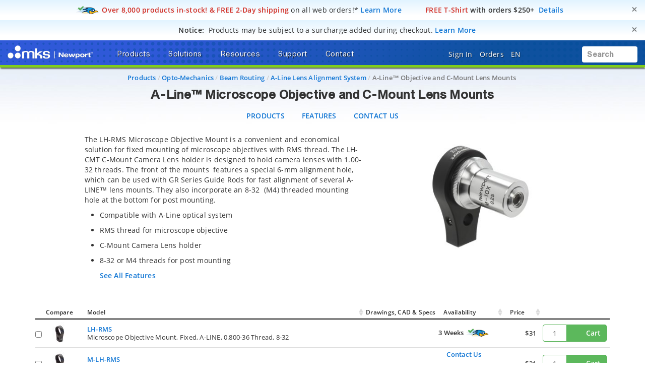

--- FILE ---
content_type: text/html; charset=utf-8
request_url: https://www.google.com/recaptcha/api2/anchor?ar=1&k=6Le4AgsTAAAAAObYHfGdzGKeAfTNqXHq7pXrwpBN&co=aHR0cHM6Ly93d3cubmV3cG9ydC5jb206NDQz&hl=en&v=PoyoqOPhxBO7pBk68S4YbpHZ&size=normal&anchor-ms=20000&execute-ms=30000&cb=w12f4mowzzok
body_size: 49212
content:
<!DOCTYPE HTML><html dir="ltr" lang="en"><head><meta http-equiv="Content-Type" content="text/html; charset=UTF-8">
<meta http-equiv="X-UA-Compatible" content="IE=edge">
<title>reCAPTCHA</title>
<style type="text/css">
/* cyrillic-ext */
@font-face {
  font-family: 'Roboto';
  font-style: normal;
  font-weight: 400;
  font-stretch: 100%;
  src: url(//fonts.gstatic.com/s/roboto/v48/KFO7CnqEu92Fr1ME7kSn66aGLdTylUAMa3GUBHMdazTgWw.woff2) format('woff2');
  unicode-range: U+0460-052F, U+1C80-1C8A, U+20B4, U+2DE0-2DFF, U+A640-A69F, U+FE2E-FE2F;
}
/* cyrillic */
@font-face {
  font-family: 'Roboto';
  font-style: normal;
  font-weight: 400;
  font-stretch: 100%;
  src: url(//fonts.gstatic.com/s/roboto/v48/KFO7CnqEu92Fr1ME7kSn66aGLdTylUAMa3iUBHMdazTgWw.woff2) format('woff2');
  unicode-range: U+0301, U+0400-045F, U+0490-0491, U+04B0-04B1, U+2116;
}
/* greek-ext */
@font-face {
  font-family: 'Roboto';
  font-style: normal;
  font-weight: 400;
  font-stretch: 100%;
  src: url(//fonts.gstatic.com/s/roboto/v48/KFO7CnqEu92Fr1ME7kSn66aGLdTylUAMa3CUBHMdazTgWw.woff2) format('woff2');
  unicode-range: U+1F00-1FFF;
}
/* greek */
@font-face {
  font-family: 'Roboto';
  font-style: normal;
  font-weight: 400;
  font-stretch: 100%;
  src: url(//fonts.gstatic.com/s/roboto/v48/KFO7CnqEu92Fr1ME7kSn66aGLdTylUAMa3-UBHMdazTgWw.woff2) format('woff2');
  unicode-range: U+0370-0377, U+037A-037F, U+0384-038A, U+038C, U+038E-03A1, U+03A3-03FF;
}
/* math */
@font-face {
  font-family: 'Roboto';
  font-style: normal;
  font-weight: 400;
  font-stretch: 100%;
  src: url(//fonts.gstatic.com/s/roboto/v48/KFO7CnqEu92Fr1ME7kSn66aGLdTylUAMawCUBHMdazTgWw.woff2) format('woff2');
  unicode-range: U+0302-0303, U+0305, U+0307-0308, U+0310, U+0312, U+0315, U+031A, U+0326-0327, U+032C, U+032F-0330, U+0332-0333, U+0338, U+033A, U+0346, U+034D, U+0391-03A1, U+03A3-03A9, U+03B1-03C9, U+03D1, U+03D5-03D6, U+03F0-03F1, U+03F4-03F5, U+2016-2017, U+2034-2038, U+203C, U+2040, U+2043, U+2047, U+2050, U+2057, U+205F, U+2070-2071, U+2074-208E, U+2090-209C, U+20D0-20DC, U+20E1, U+20E5-20EF, U+2100-2112, U+2114-2115, U+2117-2121, U+2123-214F, U+2190, U+2192, U+2194-21AE, U+21B0-21E5, U+21F1-21F2, U+21F4-2211, U+2213-2214, U+2216-22FF, U+2308-230B, U+2310, U+2319, U+231C-2321, U+2336-237A, U+237C, U+2395, U+239B-23B7, U+23D0, U+23DC-23E1, U+2474-2475, U+25AF, U+25B3, U+25B7, U+25BD, U+25C1, U+25CA, U+25CC, U+25FB, U+266D-266F, U+27C0-27FF, U+2900-2AFF, U+2B0E-2B11, U+2B30-2B4C, U+2BFE, U+3030, U+FF5B, U+FF5D, U+1D400-1D7FF, U+1EE00-1EEFF;
}
/* symbols */
@font-face {
  font-family: 'Roboto';
  font-style: normal;
  font-weight: 400;
  font-stretch: 100%;
  src: url(//fonts.gstatic.com/s/roboto/v48/KFO7CnqEu92Fr1ME7kSn66aGLdTylUAMaxKUBHMdazTgWw.woff2) format('woff2');
  unicode-range: U+0001-000C, U+000E-001F, U+007F-009F, U+20DD-20E0, U+20E2-20E4, U+2150-218F, U+2190, U+2192, U+2194-2199, U+21AF, U+21E6-21F0, U+21F3, U+2218-2219, U+2299, U+22C4-22C6, U+2300-243F, U+2440-244A, U+2460-24FF, U+25A0-27BF, U+2800-28FF, U+2921-2922, U+2981, U+29BF, U+29EB, U+2B00-2BFF, U+4DC0-4DFF, U+FFF9-FFFB, U+10140-1018E, U+10190-1019C, U+101A0, U+101D0-101FD, U+102E0-102FB, U+10E60-10E7E, U+1D2C0-1D2D3, U+1D2E0-1D37F, U+1F000-1F0FF, U+1F100-1F1AD, U+1F1E6-1F1FF, U+1F30D-1F30F, U+1F315, U+1F31C, U+1F31E, U+1F320-1F32C, U+1F336, U+1F378, U+1F37D, U+1F382, U+1F393-1F39F, U+1F3A7-1F3A8, U+1F3AC-1F3AF, U+1F3C2, U+1F3C4-1F3C6, U+1F3CA-1F3CE, U+1F3D4-1F3E0, U+1F3ED, U+1F3F1-1F3F3, U+1F3F5-1F3F7, U+1F408, U+1F415, U+1F41F, U+1F426, U+1F43F, U+1F441-1F442, U+1F444, U+1F446-1F449, U+1F44C-1F44E, U+1F453, U+1F46A, U+1F47D, U+1F4A3, U+1F4B0, U+1F4B3, U+1F4B9, U+1F4BB, U+1F4BF, U+1F4C8-1F4CB, U+1F4D6, U+1F4DA, U+1F4DF, U+1F4E3-1F4E6, U+1F4EA-1F4ED, U+1F4F7, U+1F4F9-1F4FB, U+1F4FD-1F4FE, U+1F503, U+1F507-1F50B, U+1F50D, U+1F512-1F513, U+1F53E-1F54A, U+1F54F-1F5FA, U+1F610, U+1F650-1F67F, U+1F687, U+1F68D, U+1F691, U+1F694, U+1F698, U+1F6AD, U+1F6B2, U+1F6B9-1F6BA, U+1F6BC, U+1F6C6-1F6CF, U+1F6D3-1F6D7, U+1F6E0-1F6EA, U+1F6F0-1F6F3, U+1F6F7-1F6FC, U+1F700-1F7FF, U+1F800-1F80B, U+1F810-1F847, U+1F850-1F859, U+1F860-1F887, U+1F890-1F8AD, U+1F8B0-1F8BB, U+1F8C0-1F8C1, U+1F900-1F90B, U+1F93B, U+1F946, U+1F984, U+1F996, U+1F9E9, U+1FA00-1FA6F, U+1FA70-1FA7C, U+1FA80-1FA89, U+1FA8F-1FAC6, U+1FACE-1FADC, U+1FADF-1FAE9, U+1FAF0-1FAF8, U+1FB00-1FBFF;
}
/* vietnamese */
@font-face {
  font-family: 'Roboto';
  font-style: normal;
  font-weight: 400;
  font-stretch: 100%;
  src: url(//fonts.gstatic.com/s/roboto/v48/KFO7CnqEu92Fr1ME7kSn66aGLdTylUAMa3OUBHMdazTgWw.woff2) format('woff2');
  unicode-range: U+0102-0103, U+0110-0111, U+0128-0129, U+0168-0169, U+01A0-01A1, U+01AF-01B0, U+0300-0301, U+0303-0304, U+0308-0309, U+0323, U+0329, U+1EA0-1EF9, U+20AB;
}
/* latin-ext */
@font-face {
  font-family: 'Roboto';
  font-style: normal;
  font-weight: 400;
  font-stretch: 100%;
  src: url(//fonts.gstatic.com/s/roboto/v48/KFO7CnqEu92Fr1ME7kSn66aGLdTylUAMa3KUBHMdazTgWw.woff2) format('woff2');
  unicode-range: U+0100-02BA, U+02BD-02C5, U+02C7-02CC, U+02CE-02D7, U+02DD-02FF, U+0304, U+0308, U+0329, U+1D00-1DBF, U+1E00-1E9F, U+1EF2-1EFF, U+2020, U+20A0-20AB, U+20AD-20C0, U+2113, U+2C60-2C7F, U+A720-A7FF;
}
/* latin */
@font-face {
  font-family: 'Roboto';
  font-style: normal;
  font-weight: 400;
  font-stretch: 100%;
  src: url(//fonts.gstatic.com/s/roboto/v48/KFO7CnqEu92Fr1ME7kSn66aGLdTylUAMa3yUBHMdazQ.woff2) format('woff2');
  unicode-range: U+0000-00FF, U+0131, U+0152-0153, U+02BB-02BC, U+02C6, U+02DA, U+02DC, U+0304, U+0308, U+0329, U+2000-206F, U+20AC, U+2122, U+2191, U+2193, U+2212, U+2215, U+FEFF, U+FFFD;
}
/* cyrillic-ext */
@font-face {
  font-family: 'Roboto';
  font-style: normal;
  font-weight: 500;
  font-stretch: 100%;
  src: url(//fonts.gstatic.com/s/roboto/v48/KFO7CnqEu92Fr1ME7kSn66aGLdTylUAMa3GUBHMdazTgWw.woff2) format('woff2');
  unicode-range: U+0460-052F, U+1C80-1C8A, U+20B4, U+2DE0-2DFF, U+A640-A69F, U+FE2E-FE2F;
}
/* cyrillic */
@font-face {
  font-family: 'Roboto';
  font-style: normal;
  font-weight: 500;
  font-stretch: 100%;
  src: url(//fonts.gstatic.com/s/roboto/v48/KFO7CnqEu92Fr1ME7kSn66aGLdTylUAMa3iUBHMdazTgWw.woff2) format('woff2');
  unicode-range: U+0301, U+0400-045F, U+0490-0491, U+04B0-04B1, U+2116;
}
/* greek-ext */
@font-face {
  font-family: 'Roboto';
  font-style: normal;
  font-weight: 500;
  font-stretch: 100%;
  src: url(//fonts.gstatic.com/s/roboto/v48/KFO7CnqEu92Fr1ME7kSn66aGLdTylUAMa3CUBHMdazTgWw.woff2) format('woff2');
  unicode-range: U+1F00-1FFF;
}
/* greek */
@font-face {
  font-family: 'Roboto';
  font-style: normal;
  font-weight: 500;
  font-stretch: 100%;
  src: url(//fonts.gstatic.com/s/roboto/v48/KFO7CnqEu92Fr1ME7kSn66aGLdTylUAMa3-UBHMdazTgWw.woff2) format('woff2');
  unicode-range: U+0370-0377, U+037A-037F, U+0384-038A, U+038C, U+038E-03A1, U+03A3-03FF;
}
/* math */
@font-face {
  font-family: 'Roboto';
  font-style: normal;
  font-weight: 500;
  font-stretch: 100%;
  src: url(//fonts.gstatic.com/s/roboto/v48/KFO7CnqEu92Fr1ME7kSn66aGLdTylUAMawCUBHMdazTgWw.woff2) format('woff2');
  unicode-range: U+0302-0303, U+0305, U+0307-0308, U+0310, U+0312, U+0315, U+031A, U+0326-0327, U+032C, U+032F-0330, U+0332-0333, U+0338, U+033A, U+0346, U+034D, U+0391-03A1, U+03A3-03A9, U+03B1-03C9, U+03D1, U+03D5-03D6, U+03F0-03F1, U+03F4-03F5, U+2016-2017, U+2034-2038, U+203C, U+2040, U+2043, U+2047, U+2050, U+2057, U+205F, U+2070-2071, U+2074-208E, U+2090-209C, U+20D0-20DC, U+20E1, U+20E5-20EF, U+2100-2112, U+2114-2115, U+2117-2121, U+2123-214F, U+2190, U+2192, U+2194-21AE, U+21B0-21E5, U+21F1-21F2, U+21F4-2211, U+2213-2214, U+2216-22FF, U+2308-230B, U+2310, U+2319, U+231C-2321, U+2336-237A, U+237C, U+2395, U+239B-23B7, U+23D0, U+23DC-23E1, U+2474-2475, U+25AF, U+25B3, U+25B7, U+25BD, U+25C1, U+25CA, U+25CC, U+25FB, U+266D-266F, U+27C0-27FF, U+2900-2AFF, U+2B0E-2B11, U+2B30-2B4C, U+2BFE, U+3030, U+FF5B, U+FF5D, U+1D400-1D7FF, U+1EE00-1EEFF;
}
/* symbols */
@font-face {
  font-family: 'Roboto';
  font-style: normal;
  font-weight: 500;
  font-stretch: 100%;
  src: url(//fonts.gstatic.com/s/roboto/v48/KFO7CnqEu92Fr1ME7kSn66aGLdTylUAMaxKUBHMdazTgWw.woff2) format('woff2');
  unicode-range: U+0001-000C, U+000E-001F, U+007F-009F, U+20DD-20E0, U+20E2-20E4, U+2150-218F, U+2190, U+2192, U+2194-2199, U+21AF, U+21E6-21F0, U+21F3, U+2218-2219, U+2299, U+22C4-22C6, U+2300-243F, U+2440-244A, U+2460-24FF, U+25A0-27BF, U+2800-28FF, U+2921-2922, U+2981, U+29BF, U+29EB, U+2B00-2BFF, U+4DC0-4DFF, U+FFF9-FFFB, U+10140-1018E, U+10190-1019C, U+101A0, U+101D0-101FD, U+102E0-102FB, U+10E60-10E7E, U+1D2C0-1D2D3, U+1D2E0-1D37F, U+1F000-1F0FF, U+1F100-1F1AD, U+1F1E6-1F1FF, U+1F30D-1F30F, U+1F315, U+1F31C, U+1F31E, U+1F320-1F32C, U+1F336, U+1F378, U+1F37D, U+1F382, U+1F393-1F39F, U+1F3A7-1F3A8, U+1F3AC-1F3AF, U+1F3C2, U+1F3C4-1F3C6, U+1F3CA-1F3CE, U+1F3D4-1F3E0, U+1F3ED, U+1F3F1-1F3F3, U+1F3F5-1F3F7, U+1F408, U+1F415, U+1F41F, U+1F426, U+1F43F, U+1F441-1F442, U+1F444, U+1F446-1F449, U+1F44C-1F44E, U+1F453, U+1F46A, U+1F47D, U+1F4A3, U+1F4B0, U+1F4B3, U+1F4B9, U+1F4BB, U+1F4BF, U+1F4C8-1F4CB, U+1F4D6, U+1F4DA, U+1F4DF, U+1F4E3-1F4E6, U+1F4EA-1F4ED, U+1F4F7, U+1F4F9-1F4FB, U+1F4FD-1F4FE, U+1F503, U+1F507-1F50B, U+1F50D, U+1F512-1F513, U+1F53E-1F54A, U+1F54F-1F5FA, U+1F610, U+1F650-1F67F, U+1F687, U+1F68D, U+1F691, U+1F694, U+1F698, U+1F6AD, U+1F6B2, U+1F6B9-1F6BA, U+1F6BC, U+1F6C6-1F6CF, U+1F6D3-1F6D7, U+1F6E0-1F6EA, U+1F6F0-1F6F3, U+1F6F7-1F6FC, U+1F700-1F7FF, U+1F800-1F80B, U+1F810-1F847, U+1F850-1F859, U+1F860-1F887, U+1F890-1F8AD, U+1F8B0-1F8BB, U+1F8C0-1F8C1, U+1F900-1F90B, U+1F93B, U+1F946, U+1F984, U+1F996, U+1F9E9, U+1FA00-1FA6F, U+1FA70-1FA7C, U+1FA80-1FA89, U+1FA8F-1FAC6, U+1FACE-1FADC, U+1FADF-1FAE9, U+1FAF0-1FAF8, U+1FB00-1FBFF;
}
/* vietnamese */
@font-face {
  font-family: 'Roboto';
  font-style: normal;
  font-weight: 500;
  font-stretch: 100%;
  src: url(//fonts.gstatic.com/s/roboto/v48/KFO7CnqEu92Fr1ME7kSn66aGLdTylUAMa3OUBHMdazTgWw.woff2) format('woff2');
  unicode-range: U+0102-0103, U+0110-0111, U+0128-0129, U+0168-0169, U+01A0-01A1, U+01AF-01B0, U+0300-0301, U+0303-0304, U+0308-0309, U+0323, U+0329, U+1EA0-1EF9, U+20AB;
}
/* latin-ext */
@font-face {
  font-family: 'Roboto';
  font-style: normal;
  font-weight: 500;
  font-stretch: 100%;
  src: url(//fonts.gstatic.com/s/roboto/v48/KFO7CnqEu92Fr1ME7kSn66aGLdTylUAMa3KUBHMdazTgWw.woff2) format('woff2');
  unicode-range: U+0100-02BA, U+02BD-02C5, U+02C7-02CC, U+02CE-02D7, U+02DD-02FF, U+0304, U+0308, U+0329, U+1D00-1DBF, U+1E00-1E9F, U+1EF2-1EFF, U+2020, U+20A0-20AB, U+20AD-20C0, U+2113, U+2C60-2C7F, U+A720-A7FF;
}
/* latin */
@font-face {
  font-family: 'Roboto';
  font-style: normal;
  font-weight: 500;
  font-stretch: 100%;
  src: url(//fonts.gstatic.com/s/roboto/v48/KFO7CnqEu92Fr1ME7kSn66aGLdTylUAMa3yUBHMdazQ.woff2) format('woff2');
  unicode-range: U+0000-00FF, U+0131, U+0152-0153, U+02BB-02BC, U+02C6, U+02DA, U+02DC, U+0304, U+0308, U+0329, U+2000-206F, U+20AC, U+2122, U+2191, U+2193, U+2212, U+2215, U+FEFF, U+FFFD;
}
/* cyrillic-ext */
@font-face {
  font-family: 'Roboto';
  font-style: normal;
  font-weight: 900;
  font-stretch: 100%;
  src: url(//fonts.gstatic.com/s/roboto/v48/KFO7CnqEu92Fr1ME7kSn66aGLdTylUAMa3GUBHMdazTgWw.woff2) format('woff2');
  unicode-range: U+0460-052F, U+1C80-1C8A, U+20B4, U+2DE0-2DFF, U+A640-A69F, U+FE2E-FE2F;
}
/* cyrillic */
@font-face {
  font-family: 'Roboto';
  font-style: normal;
  font-weight: 900;
  font-stretch: 100%;
  src: url(//fonts.gstatic.com/s/roboto/v48/KFO7CnqEu92Fr1ME7kSn66aGLdTylUAMa3iUBHMdazTgWw.woff2) format('woff2');
  unicode-range: U+0301, U+0400-045F, U+0490-0491, U+04B0-04B1, U+2116;
}
/* greek-ext */
@font-face {
  font-family: 'Roboto';
  font-style: normal;
  font-weight: 900;
  font-stretch: 100%;
  src: url(//fonts.gstatic.com/s/roboto/v48/KFO7CnqEu92Fr1ME7kSn66aGLdTylUAMa3CUBHMdazTgWw.woff2) format('woff2');
  unicode-range: U+1F00-1FFF;
}
/* greek */
@font-face {
  font-family: 'Roboto';
  font-style: normal;
  font-weight: 900;
  font-stretch: 100%;
  src: url(//fonts.gstatic.com/s/roboto/v48/KFO7CnqEu92Fr1ME7kSn66aGLdTylUAMa3-UBHMdazTgWw.woff2) format('woff2');
  unicode-range: U+0370-0377, U+037A-037F, U+0384-038A, U+038C, U+038E-03A1, U+03A3-03FF;
}
/* math */
@font-face {
  font-family: 'Roboto';
  font-style: normal;
  font-weight: 900;
  font-stretch: 100%;
  src: url(//fonts.gstatic.com/s/roboto/v48/KFO7CnqEu92Fr1ME7kSn66aGLdTylUAMawCUBHMdazTgWw.woff2) format('woff2');
  unicode-range: U+0302-0303, U+0305, U+0307-0308, U+0310, U+0312, U+0315, U+031A, U+0326-0327, U+032C, U+032F-0330, U+0332-0333, U+0338, U+033A, U+0346, U+034D, U+0391-03A1, U+03A3-03A9, U+03B1-03C9, U+03D1, U+03D5-03D6, U+03F0-03F1, U+03F4-03F5, U+2016-2017, U+2034-2038, U+203C, U+2040, U+2043, U+2047, U+2050, U+2057, U+205F, U+2070-2071, U+2074-208E, U+2090-209C, U+20D0-20DC, U+20E1, U+20E5-20EF, U+2100-2112, U+2114-2115, U+2117-2121, U+2123-214F, U+2190, U+2192, U+2194-21AE, U+21B0-21E5, U+21F1-21F2, U+21F4-2211, U+2213-2214, U+2216-22FF, U+2308-230B, U+2310, U+2319, U+231C-2321, U+2336-237A, U+237C, U+2395, U+239B-23B7, U+23D0, U+23DC-23E1, U+2474-2475, U+25AF, U+25B3, U+25B7, U+25BD, U+25C1, U+25CA, U+25CC, U+25FB, U+266D-266F, U+27C0-27FF, U+2900-2AFF, U+2B0E-2B11, U+2B30-2B4C, U+2BFE, U+3030, U+FF5B, U+FF5D, U+1D400-1D7FF, U+1EE00-1EEFF;
}
/* symbols */
@font-face {
  font-family: 'Roboto';
  font-style: normal;
  font-weight: 900;
  font-stretch: 100%;
  src: url(//fonts.gstatic.com/s/roboto/v48/KFO7CnqEu92Fr1ME7kSn66aGLdTylUAMaxKUBHMdazTgWw.woff2) format('woff2');
  unicode-range: U+0001-000C, U+000E-001F, U+007F-009F, U+20DD-20E0, U+20E2-20E4, U+2150-218F, U+2190, U+2192, U+2194-2199, U+21AF, U+21E6-21F0, U+21F3, U+2218-2219, U+2299, U+22C4-22C6, U+2300-243F, U+2440-244A, U+2460-24FF, U+25A0-27BF, U+2800-28FF, U+2921-2922, U+2981, U+29BF, U+29EB, U+2B00-2BFF, U+4DC0-4DFF, U+FFF9-FFFB, U+10140-1018E, U+10190-1019C, U+101A0, U+101D0-101FD, U+102E0-102FB, U+10E60-10E7E, U+1D2C0-1D2D3, U+1D2E0-1D37F, U+1F000-1F0FF, U+1F100-1F1AD, U+1F1E6-1F1FF, U+1F30D-1F30F, U+1F315, U+1F31C, U+1F31E, U+1F320-1F32C, U+1F336, U+1F378, U+1F37D, U+1F382, U+1F393-1F39F, U+1F3A7-1F3A8, U+1F3AC-1F3AF, U+1F3C2, U+1F3C4-1F3C6, U+1F3CA-1F3CE, U+1F3D4-1F3E0, U+1F3ED, U+1F3F1-1F3F3, U+1F3F5-1F3F7, U+1F408, U+1F415, U+1F41F, U+1F426, U+1F43F, U+1F441-1F442, U+1F444, U+1F446-1F449, U+1F44C-1F44E, U+1F453, U+1F46A, U+1F47D, U+1F4A3, U+1F4B0, U+1F4B3, U+1F4B9, U+1F4BB, U+1F4BF, U+1F4C8-1F4CB, U+1F4D6, U+1F4DA, U+1F4DF, U+1F4E3-1F4E6, U+1F4EA-1F4ED, U+1F4F7, U+1F4F9-1F4FB, U+1F4FD-1F4FE, U+1F503, U+1F507-1F50B, U+1F50D, U+1F512-1F513, U+1F53E-1F54A, U+1F54F-1F5FA, U+1F610, U+1F650-1F67F, U+1F687, U+1F68D, U+1F691, U+1F694, U+1F698, U+1F6AD, U+1F6B2, U+1F6B9-1F6BA, U+1F6BC, U+1F6C6-1F6CF, U+1F6D3-1F6D7, U+1F6E0-1F6EA, U+1F6F0-1F6F3, U+1F6F7-1F6FC, U+1F700-1F7FF, U+1F800-1F80B, U+1F810-1F847, U+1F850-1F859, U+1F860-1F887, U+1F890-1F8AD, U+1F8B0-1F8BB, U+1F8C0-1F8C1, U+1F900-1F90B, U+1F93B, U+1F946, U+1F984, U+1F996, U+1F9E9, U+1FA00-1FA6F, U+1FA70-1FA7C, U+1FA80-1FA89, U+1FA8F-1FAC6, U+1FACE-1FADC, U+1FADF-1FAE9, U+1FAF0-1FAF8, U+1FB00-1FBFF;
}
/* vietnamese */
@font-face {
  font-family: 'Roboto';
  font-style: normal;
  font-weight: 900;
  font-stretch: 100%;
  src: url(//fonts.gstatic.com/s/roboto/v48/KFO7CnqEu92Fr1ME7kSn66aGLdTylUAMa3OUBHMdazTgWw.woff2) format('woff2');
  unicode-range: U+0102-0103, U+0110-0111, U+0128-0129, U+0168-0169, U+01A0-01A1, U+01AF-01B0, U+0300-0301, U+0303-0304, U+0308-0309, U+0323, U+0329, U+1EA0-1EF9, U+20AB;
}
/* latin-ext */
@font-face {
  font-family: 'Roboto';
  font-style: normal;
  font-weight: 900;
  font-stretch: 100%;
  src: url(//fonts.gstatic.com/s/roboto/v48/KFO7CnqEu92Fr1ME7kSn66aGLdTylUAMa3KUBHMdazTgWw.woff2) format('woff2');
  unicode-range: U+0100-02BA, U+02BD-02C5, U+02C7-02CC, U+02CE-02D7, U+02DD-02FF, U+0304, U+0308, U+0329, U+1D00-1DBF, U+1E00-1E9F, U+1EF2-1EFF, U+2020, U+20A0-20AB, U+20AD-20C0, U+2113, U+2C60-2C7F, U+A720-A7FF;
}
/* latin */
@font-face {
  font-family: 'Roboto';
  font-style: normal;
  font-weight: 900;
  font-stretch: 100%;
  src: url(//fonts.gstatic.com/s/roboto/v48/KFO7CnqEu92Fr1ME7kSn66aGLdTylUAMa3yUBHMdazQ.woff2) format('woff2');
  unicode-range: U+0000-00FF, U+0131, U+0152-0153, U+02BB-02BC, U+02C6, U+02DA, U+02DC, U+0304, U+0308, U+0329, U+2000-206F, U+20AC, U+2122, U+2191, U+2193, U+2212, U+2215, U+FEFF, U+FFFD;
}

</style>
<link rel="stylesheet" type="text/css" href="https://www.gstatic.com/recaptcha/releases/PoyoqOPhxBO7pBk68S4YbpHZ/styles__ltr.css">
<script nonce="X2p3E-_ent8zN1ZDT8S6-Q" type="text/javascript">window['__recaptcha_api'] = 'https://www.google.com/recaptcha/api2/';</script>
<script type="text/javascript" src="https://www.gstatic.com/recaptcha/releases/PoyoqOPhxBO7pBk68S4YbpHZ/recaptcha__en.js" nonce="X2p3E-_ent8zN1ZDT8S6-Q">
      
    </script></head>
<body><div id="rc-anchor-alert" class="rc-anchor-alert"></div>
<input type="hidden" id="recaptcha-token" value="[base64]">
<script type="text/javascript" nonce="X2p3E-_ent8zN1ZDT8S6-Q">
      recaptcha.anchor.Main.init("[\x22ainput\x22,[\x22bgdata\x22,\x22\x22,\[base64]/[base64]/[base64]/[base64]/[base64]/[base64]/KGcoTywyNTMsTy5PKSxVRyhPLEMpKTpnKE8sMjUzLEMpLE8pKSxsKSksTykpfSxieT1mdW5jdGlvbihDLE8sdSxsKXtmb3IobD0odT1SKEMpLDApO08+MDtPLS0pbD1sPDw4fFooQyk7ZyhDLHUsbCl9LFVHPWZ1bmN0aW9uKEMsTyl7Qy5pLmxlbmd0aD4xMDQ/[base64]/[base64]/[base64]/[base64]/[base64]/[base64]/[base64]\\u003d\x22,\[base64]\\u003d\\u003d\x22,\x22w7g0DsK1wqnDuj5KPltVD8Onwos1wo0kwo3CgMOdw54QVMOVVsO2BSHDisOKw4JzWMKvNghqdMODJhfDuTofw4AUJ8O/F8OGwo5abycNVMKvBhDDnj9QQyDCrnHCrTZIWMO9w7XCkMKXaCxMwrMnwrVsw69LTjIXwrM+woXCvjzDjsKjLVQ4LcOMJDYbwp4/c0MhECg6exsLH8KTV8OGTcOUGgnCnBrDsHtKwpAQWjsqwq/[base64]/DmsODwpAew7fCrSPDi8O7w63DisOUw5TCj8Oww546JjVZMiHDm3Emw4Euwo5VAnZAMWnDpsOFw57Cm1fCrsO4FTfChRbCk8K+M8KGN2LCkcOJMcKQwrxUH19jFMKwwplsw7fCmytowqrCn8K/KcKZwqErw50QDMOmFwrCrsKQP8KdMj5xwp7Cl8OZN8K2w5c3wpp6UjJBw6bDnDkaIsK9JMKxelA6w54dw53Ch8O+LMORw5FcM8OhAsKcTQlTwp/CisK8LMKZGMKHfsOPQcOtYMKrFEgrJcKPwqo5w6nCjcKiw4pXLj/CuMOKw4vCoTFKGCIIwpbCk0ATw6HDu1PDsMKywqk7UhvCtcKdHR7DqMOWX1HCgwHCsUNjVcKrw5HDtsKXwptNIcKUS8Khwp0Dw5jCnmtjVcORX8OcYh8/w7DDg2pEwrYPFsKQesOaB0HDuHYxHcOxwq/CrDrCh8OhXcOaQkspDVsew7NVCRTDtmsQw7LDl2zCoFdIGxTDghDDisO7w6wtw5XDpsKoNcOGezJaUcOcwoQ0O3nDlcKtN8KGwqXChAF1C8OYw7wWScKvw7USTj99wpJxw6LDoGx/TMOkw5rDsMOlJsKQw7V+wohRwotgw7BFEz0Gwq3CusOvWyPCgwgKb8OZCsO/CMK2w6oBKSbDncOFw7rCisK+w6jCmCjCrDvDuQHDpGHCmgjCmcOdwrTDlXrClkZXdcKbwovCvwbCo2TDq1gxw5E/wqHDqMKtw7XDszYOV8Oyw77DlMKdZ8ObwqDDisKUw4fCughNw4B3woBzw7dmwofCsj1IwoosLnbDocOpKBvDhkLDkMO7PsOww6B1w6w0AcO3wo/[base64]/FENKwpPDg8KJwp/Co14UwrXDn3cgDwFyeMOdwqDCk2XCnyoCwpPDhzMxa2IvPMOhOV/CqcK4wobDjMObYXPDlgZCLsKJwp8nUV/[base64]/w7rClDHCvMO5wr7CvcOywotLL2zCv8KXXMOecgXCuMKLwr/CojIwwrvCkVE/wqrDsQAWwqvCscKlwopUw7sEwrLDo8KFRcKlwr/DhSlrw7MvwrBaw6DDucKmw7U9wrRpNcOjOyzCoH7DvMO/w7Aew6gHw7gIw6xMLA5RUMK/FMKOw4YBDlPDuTbDlMOLFmY+DcKzAHl7w4Zzw4rDmsOqw4PCvcKtBMOLVsOJSHzDocKDNMKWw57CqMOwI8OdwpHCt1bDnXHDiz3Dhh8fHsKYGMOTaDvDssKlLnAUw6rCgxLCqGEwwr3DqsK6w5gAwpjCksOAP8K/FsK+BMO6wpMlHyDCj0xrVyjChcORWDUzA8KwwqUfwqUqZ8OEw7Zxw6pqwoBFc8OsG8KJw5lfeQNMw7ZdwrPCmcO/RcO9QyDCmMOhw7FGw5fDisKvV8Ozw43DjcOTwrILw5jCkMOSOGbDu2oAwo3Dh8OraERbX8O+BVPDgcKIwo5sw4vDucO5wqg6wpHDlltIw6dGwqofwp4wVBLCvEvCkkTCpXzCl8O8amTCi2NkSMK/[base64]/DumtQMsKGwqlAByvCk3V5w7pCw5zCg8Ofw5dbbmXChTPCiAopwprDqB0mwp/[base64]/[base64]/ChnNBw6N2worCk8KJwqfCnsK3KyHCr1nCk8Kiw6/DmMOdaMOEw7owwpHCvsOlAkklZRA7JcKqw7LCq0XDg1zCrx0UwqEywrDDjMOAJcKUICnDilYJT8OZwojCp2hAQXsBwrbCkjBXw7ZPU0XDkBnCj104JMKiw6HDvMKrw6gZIFrCusOhw5jCk8OtJsONaMO8ecOiwpDDhV7DsWfDpMOdDMOdAh/CtHRuMsOLw6gkJMOxwoMKMcKJw6trwphUMsOwwo/DvsKNTCYtw6fDk8K6ADHDgmLCp8OTPwrDhTZTfXhrw6zCvl3DnmTDtDULQVrDryvCgWNLaDQMw6rDs8KHamvDr3t9GjhHbMOCwo3Dr19kw58vw4Qhw4cFw6bCrMKLFHPDlMKfwrY/wp3Dq1Yrw7xRRWMPSRXCnVHCpnwcw4onVcOPAVYyw4PCksKKwoXDsjxcDMOBw6EQbl0Ww7vCvMKsw7TCmcOIw5rCsMKiw5nDv8KfDV1/wpDDii1/JFbDucKVHcK+w5LDk8OvwrhRw6TDvcOvwp/[base64]/Co8KQUE/[base64]/Cr8KeCE1gw6dNNsOnFGBqE8O8wqtTdsKRw5nDnmnCp8KowqgJw6clOsOWw7d/aygrABRxw4JhX1bDt241w53DvsKVdjgvdMKAIsKuCw54wqrCvg5aSxN2LsKLwrPDqS0qwrUlw5tlA2/Dh1jCq8K5asKhwoXCgMOgwpjDn8O2DxzCt8KxFzXCgcKzwp9BwonDoMKiwpx6b8O+woNWwpIXwrPDiWMJw7x3TMONwp8JIMOvw5PCt8KJw7pmwrfDkMOoX8Kbw7YMwqPCux0iI8ODw61sw6LCrljCgmbDq2okwrVVMWXCmm7DoB0jwrnDpMKLbSxEw5x8M3/CocOnw6nCmT/DgmTDuT/Cj8K2woNlw6dPw5/DtVXDusKXVsKMw7coSktUw5kLwrZ9e3R3cMOcw6l4wrjDuAE5wp3CuU7CglXCmkNOwqfCicKew7/Cizccwok/[base64]/w6bChcKLwqlLw49nwot7w5nDgH/[base64]/DmMOfRSzDmhUWwqNlw5A6wqnCuMKpwq0pNMKLdxfCvxfCijHCmTjDpWYxw6fDucKnITAyw6cFRMOdwo0yccORaWV1bMOAN8O9bMOgwoTDhkDCmVcsI8OwJxrCjsObwp3DrUF1wrd9PMOTEcOtw7nDiTJiw6/DmS1DwrXChsOhwrbDq8Ouw67CiwnDi3V7w53CrVLCjsKKCx4HworDhcK9G1XCkMKqw7AeLGTDrn3CvsK/wo7CsBA8wp7Drh/[base64]/w6DCs1rDjsKrDF86w6caPMK9wqYrw7Fmw5zDmBbDq31Sw4AfwqISw5bDpMKWwq/DlMKLw6EpLsORw7HCmibDp8KRV0LDpizCjcOkWybCs8KhIF/[base64]/[base64]/Cl0bDnnLDvFR6UFESQwHCk8KFNkkqw5HCvsK9wqt7JMOxwoB8YBHCj3YGw7zCmMOxw57Do2oBZxrCjX9+wrsvGcObw5vCrzjDk8Oew4Fdwqc0w49Hw5Emwp/DpMO4w4PCjMOpAcKPw49HwpfCpgwAL8OVIcKOw7jDosK4wofDnsOUYcKZw7HCgyZ/wqFtwrd0Yw3DkU/DmRZMU25VwopvZMOxM8O8wqp7NsKSbMKIXlhOwq3CkcKcw4rDiBfDrAzDjUFew7YMwrlHwrjCvyl7wp3Cng4/HMKQwpxqwo7CssKaw40ywoYYGcOxVlbCmDN1M8KdcSYkwoPDvMODXcOdbF4Fw64ARMKJJMKFwrZGw7bCssKcdQkZw7UawrnCpgLCt8OVccOrMTnDtsOnwqpVw7wQw43DoHzDpmhow4cFBiXDkyoNJ8OIwrjDkU0Dw7/CssOlXGQKw4nCtMOiw6fDmMOBXjINwpRNwqTCrD8jbBTDggfCpsKRw7XCuhgLfsKwC8OGw5vDr0/CvwHCl8KgCAs1w5F7SF7Dv8OSCcOGwqrCsRHCocKuw4d/R1t9wp/DnsOawpJgw77DgVjCnSLDik0xw7DCscKBw4vClsOGw67CpR0tw641O8KpKmTCnAnDqkwmwrEkPHMhC8K2wpFKAVFDWF/CtQnDncKBZMKsfFDDsTg/[base64]/K8OFf8OKUD9KQ8KnNxcow4FHwoQYPsKxd8Oww7vClWfCuFAhRcK5w67Dr0ZeJ8KENsOOZEkxw7/Dh8OCSkLDuMKiw4kGXHPDo8KPw78bV8KeMVbCml9mwpRXwpzDlMO9R8OawoTCn8KIwr3Clll2w4LCsMK3BDbDicOLw5J9McKGMzUEOsKNXsO5w6DDpmopG8O1bcO4w6PCkSvCnMO0XsONJw/[base64]/w5wtDMKNAcK3wr/Ci0TCqsOKwpBzwrHCkBQEJnTCj8ORwq1cPl48wp5dw5Y+RsKbw4HCt1w+w4RHCDTDvMKFw4hvw4bDjMKpSMKgQTFDLz9bYcOVwoLCusKpTQduw4MOw5PDiMOKw74jw7rDmAk9wp/CtxjDnlLCr8O7w7ovwoXCl8KcwoEkwp/[base64]/[base64]/DsUHCv8Okcz0VQHfCqAbDt8KBw4c2FT4vwqXDiCJCNnvClnPDhBInbSLCiMKKd8OxTDVIwoo0KsK3w7g8Zn0zGcOIw5TCpsKgUAtTw6/CoMKKMU4nfMOJKMOnWgvCnzQswrLDscKrwrIBZSrDvMK3AMKgIWbCtwfDuMKyTjxLNTzCnMK1wpgqwowMGsKRdsOvwr7CgMOUXUtFwpBOd8OQKsKOw7PCqkIbN8K/wrNyBxxaBcKEw5jCimTCkcORw6fDpsOuw7nCncKXcMK+Sz1cJE/DoMO4w7QhPMOpw5LCp1vCmMOKw6nChsKtw5bDlsK2w7nCmMO7wrwTw7YpwozDj8KkU2HCrcKocBolw7YIPWVOwqXDpg/CsWTDiMKhw4EzbiXCgTRNw7/CinDDgsKsUcKvdMKIaR7CgsObVyjDiQ0tTcKJDsKnw5s0wphHLHIkwqF5w7RuRcOCFsK2wpFzFMO0w6fCqcKiODp/w65twrPDtS54w4zDtsKrCTnDh8Kkw4YgEcOYPsKawrXDpMO+AcOsSw5aw48FfcOWRMKawonDgCZvw5t1MTkawofDg8KUccOiwoQ/[base64]/w546w6fDi8OWwqlPHhnCpCTDmTl9w4xDX0DClUrCk8Ogw49iJFMsw7XCn8KCw6vCjcKCOwkIw4oLwqpDJxtNecKkSQLDi8OHw5rClcKhwprDo8O1wrTCoTXCssOgPjDCpC45PlNhwovCmsObPsKsWsKzCU/DgcKMw5sXfsO9eEdMCsK9X8KJEwvCg33CncObwrHDqcKuW8OkwpnCr8KWw4rDknwrw5okw7hAOSweRCh/wr/DhVLCllHCvizDh2zDnzzDt3DCr8Ohw5waNBbCn2l6BMOTwrEiwqbDvMKZwoc5w5s1JsO/BMKVwotcCsKDwonCgMK5w6tqw6J0w68nwoNMG8Kuw4JLFxfComovw7LDhinCqMOSw5IfOFXCqDhrwqlGwpcWNcKLM8OKwpcJw6BWw4l4wohiVWzDlHDDmybDolkgw5zDucKuWMOfw53DgcKawr/DsMKXwqHCscK4w6XDqsOnM3ZMU291wpjCvD9JVMK/GcOOLcKtwp8+woDDiXN+woscwrUOwrJyfDUbw4YNDEYhS8OGPcOmFjZww6nCtMOew4jDhCgJWsKXVGPChsO6E8KKZnbCoMOdw5pIOsOeaMO/w6F1dMO6QMOuw6cwwo8ewqnDjMOmwoHDiRbDi8Kxw49QAsKvesKhQcKLCUXDiMOZQilocwRcw786wpLDi8OYw5kUw6rCjUUiw5LCusKDw5TDo8O6w6PCgMKAP8OYNMK5SmBhY8OfLMK/[base64]/Dg0bCucOBKhzCkMORbwMSw5kzw4/Dp1PDsCzDssOrw4tPF0DCr0rDr8KzPcOHXcOVFcOWfS7DhGRzwpJEPcOnGh0mQQpEw5XCqsKZCWDCm8Ogw6TDi8KUfF5/[base64]/DkMOKe8KvwqwTb0HCksOnGwIEwo0CCjo8OlswwobCvMOow5VOwprCnMKeBMOBPcO9MWnDksOrAMOcGsOlwoxhWT/CssOuG8OMAsK9wqJXOjB7wrTDqlUGPcOpwoTDisKuwq93w6jCvjRBAjkRDcKmLMKaw6MQwpMuVMK8dk5EwobCl2LDs1LCuMO6w4vCusKDwoEhw7A9DsOfw6/[base64]/V8OYJcO+cMOqH8KFw57CgkLDqHPDlcOIRxnCu0nCtMOpWsKLwpzCjcOQw6NDw6PCqHkjN0vCnsOJw7DDpDHDtMKSwp8MJMO/BcOcRsKAw5luw4LDkDfDl1vCoWjCni7DrS7DksKjwoFIw7zCr8OiwrtswrVNwrw2wqYKw6XDoMKraVDDgm/ChgfCv8OLJ8K8T8KHGsOmUcOzKMK/[base64]/CqiDColMMwrZTZg5scTrDuH3CpcOTOCFVwpJIwpJywqjCuMKRw78/LMKww5xMwrw9wpfCsQrDpG/[base64]/H8OTUh3ClQ/[base64]/wokjesKrd8K3w7pvHyZOSXjDgXkiSsOvwopbwpHCrcOsVcKRw5nCr8OOwoPDjcOqIMKHw7RTUcOEw57CgcOvwrzDv8ORw5gkTcKieMOKw5bDqcK6w5IFwrTDsMOtSDo+HVx+w4Z0QVZJw7YFw5kbR2vCsMKGw5BLwr90aj/CuMOeYQLCoSIdwr/CqsKgLifDiSNTwo3Cv8O8wp/Dt8KcwrNRwoAXB2I3BcOAwq3DujjCmU1efSzCucK3RMO5w63DosKUw4XDu8Klw7LCnFNRwrt9XMKxQsObwoTCo14mw7w6TMK0dMO3w7/DsMKJwrAGFsOUw5IZP8O9a1Jrw6bClcOPwrfCjwAVQXhqbcKMw5/DrjhjwqA8Q8O0w7hoeMKNwqrDjFxnwq8lwoBFw5oYwq3ComPCnsKaGVjCrXvCrsKCDkTCr8OtfSPCjsKxSgRQwozChmLDmsKNT8K6S0zCosK3w6bCrcKAwoLDhgc+Y2QES8OyFk10wrxiecONwoZhKm96w4TCu0EFDBZMw5/DjMOZI8O6w7Vow50ow5w+wqXDrXF4BDdVO2pRAHHDuMO+RTBSeVPDpUvDuxrDhcKIAFNIMXMQZsOdwq/[base64]/Dj8KyZcKDw53CtTZuw4lgMnQKw5XDpMK1w4PDs8KaV2jCujjCmMKjWx5oLUbDjcKWfcOkDBUxN1k/[base64]/DiMOXw6fCuMOuwrMxwprDtsOjMMO6U8ONbCPDt8OnwoUSw6YXwpAQGQXDrBzCgh9bZcOqLHDDuMKqKMKkQWnCvcOIJ8O9fnjDnsOhPyLDsw7DrMOMSsKuJhvDm8KfaENPaFtTd8OkBj8zw4pTd8Knw40Bw7DDg2U1wpHCssKPw4LDgMKLFsKMWBg9MD4vbD/DisOKF3xIK8KVeAfCrsK/w5rDgjUIw63CtcOJQQkuwrIFd8K0XMKbXh/[base64]/DscKYw5PDlcKwIcK/[base64]/CtSvCi0DCn31yOsOMwoIzNQgxN8KQwrcqw6DCsMOiw7BcwpjDvAkWwqHCkhLCksKJwpQGbQXChQ7DnF7ClQXDo8O0wrROwrvCk1J+U8KYfTjCkyZVAizCiwHDg8Orw6nCvsOHwr/DsinCkwAUQ8Otw5HCkMKtccKJw45awo/Dq8K7wphZwo03wrBSJMKhwrZLaMO7wpIcw4Y2U8Knw6dJwpjDlkh6w5LDksKBSF/ClxJhMxfCvsOvZMOQw4nCkcOrwoEKX3rDusOWw6DCkMKie8KYGVrCtUN9w6B1w5rCksKdwpvCpsKmSMKhw6pxwpUPwrDCjMOmZXxPTltbwqhAw5swwr/CnsOfw4rCixjCvXfDtcK1VDLCq8K1GMONJMKFHcKLICPCoMOYwq4Aw4fCt3NsMR3Ct8Kww7oVY8KVTXHCrR/CtCJpwp4nSjJQw6kWacKUR2DCsA/DkMO+w6dWw4Y+w5jChirDl8Oqwp48wrF0woVdwr9qRT/CvsO7woIyNsKwT8O9w5hHdStNHj4rAMKEw7MYw4TCh1oIw6TDuUcCdMK/LcKxQ8Off8Kzw6pNGcOkw5wuwoDDpjxKwq48FcKAwoQqAwBZwqFmC2/[base64]/Du8KBBsOfwpRxCiwAw6pdazEUwptvC8KOXFoRwrrCjsKzwrUyR8K0QMO/w4XCi8K6wpRlwqDDpsKsAcKawovDrH7CuQQqCMOmHzXCvl3Cs2A8EWjCgsOMwrIPw6YJUsKFQXDDmMK2w7vCgcOkHF3CtMOfw4d/w415PgU3RMKlU1FTwrbChsKiVTptG3gfX8OIQcOYJ1LCmVhpBsOhOMO9MUMAw53CosOCRcO1wp1kbF3CuFRHThnDrsKOw4bCvTvCmT3CoEfCoMKsSBV2eMORe352w44Cwr3CvsK9H8K/[base64]/CnsOtXSjChn1sZ8KCfm/DnsK7wol4M8K5wos6w63DlsObShAvwpvDosKCYWNqw5zDgh3Cl1XDjcO/[base64]/DpMKbw4XDgsOZwp4dw7nDpsKrZyLDrgZQUCDDhCJXw7JxI3XDly/CpsK9Qy7Cp8KfwpYcciYGKsO+E8K7w6vDkMK5wqvCsGY5aGnCn8OlCMKAwpUGU33ChsKDwpTDvh0RBz3DisO8csKJwrjCkil/wpVDwrnCncO0eMOcw47Cn3jCtT4Ew6zDqENJwrHDvcKXwqbCgcKWFMOew4zCqlTChXLCrVd9w7vDsHzCicKEP1tfc8Ocw4XCgnxGOgXCh8K+EsKcwpHDmivDpcOjFMOaAWkVS8OZZ8OfYy45fcOcM8Kbwq7Ch8KGw5bDuARZwrhgw6/Dl8OzA8KQUcK3KsOOAMO8esK0w6jDnWjComPDplJuO8KAw6DCucOkw6DDh8KDcsOPwrfDqk5/CivCgzvDqyRVJcKmwofDrCbDh3AyMMOBwqNiwoVEdwvCjHkRY8KQwoXChcOKw6dqasKAHcKiw5wnwowLwpPDpMK4wr87RFLCj8Kuwr8ewr0/aMK8asKxwozCvwc8MMOwJcO2w5rDvsOzcjhGw4vDiyLDnQvCnFBUGkZ/IyLDrsKpADQnw5bCnhzDlTvCr8K4wq/CisKha2nDjwPCkm01ElTCplrCgQPCj8OzMT/Ds8Kuw5zDl1VZw6ljw4bCohTDisKMOcOkw7jDvMO5wr/Cli59w4LDhCFrw7zCisOPwpDClmlrwqXCoV/CpcKpacKGwrDCoWk1wo1/dErCqMKYwrwowrxgHUVew7fDtGdSwr1mwqXDqww1HhV5w7c+wpnCjEU6w5x7w4vDvnzDtcOfRcO2w6TDnsKlfsOzwqshf8Kiwpo8wqwAw5/DusOPACJ1w7PDh8OCw4UowrHCuiXDucOKMy7Dq0RcwpbCicOPw7p4woxsXMKzWQp5HGBjHcKlI8OUwpZZVUDCisKQImLDoMOowojDtsKjw64CE8K+bsOmJsOJQHIhw7EtGAHCvMKyw4dQw6sLRlNPwr/DpEnDmMKBw4grwot7YcKYM8KuwpUvw5McwpzDmDPDocKaKHxhwpPDs0vCpm3CkH/DuVPDugrCt8O+woNhWsO1SVZNLcKie8K8OiUHOwfCgyXDq8OSw5zCtC9awq0WeH0/wpcMwpt8wpvCrnLCv1ZBw7sgTXzCm8KQw57CnMO9Kl9AY8KXPycqwpxIZ8K6ccOIVMK1wpp6w4DDoMKjw5Rsw6F0ZMKTw4nCuXPDpRVnw7DCisOmJsKxw71vE2DCjR/CqcKaPcOxJcKJCSrClXETSMKJw6LCvMK3wrBMw7nCuMK4IsOrPXc/XsKhDjJoSmPCrMKEw5oxw6bDqQLDsMKifsKTw5xYZsKbw4rCk8KYHXTDpVPCnsOhXcOOw4LDtgzCrQoMJ8OKFcOIwoHCtCfCh8Kpwr3CmcOWwoMMH2XCkMOKPzIXV8KEw6s2wqUXwofCgnwcwpAlwpXChSo5S3EDMkfCoMOtWcKdVBsQw7s0R8OzwqQcUsKGwr4/w4zDp1kGHMK0LigrC8O4QTfCkzTCksOyYDrDrR1gwp9fTT4xw5fDjUvCmENSHWAIw6jClRt2wrBgwqFnw65ADcK9w6PDgF/Ds8OMw7rDocOCw7ZxCsKFwp8pw7gSwqECWMOaJMOQw63DnMK0w77DuGLCosOhw5bDqcKjw7l9eWpIwoPCgUrDg8K9V1JDTcKvZghMw5jDpsO4wobDnCpqwp0Dw5hywrrDmMKmQmBzw4bCj8OUf8OZw6VsDQLChsK2PgEew4R8ZcKtwp/CmibDiG3CvMOEA2/Dt8Onw4/[base64]/[base64]/[base64]/w7ZoH8OAwovDlwjDqsOaw4cWwr1KO8O3DsKeVU3DosKwwrzDuhotYnkMw6EdD8KSw4LCm8KlcWVmwpVFGMO3Ll7CusKrwrJXMsOdYHPDrMKaKMKaCnN+E8KqTXA7KxRuwqjDu8OhasOlwoBbTD7CiF/[base64]/Ct3HCl1/[base64]/Co8O1UcKxw4DDgcKteMOIdHl3K8OuworDti/DoMOYYMKqw7B5wpc5wpPDisOIw4fDvFXCnMKQNMKXw6TDmMKGM8K6w6IHwr8lw7RoTMKJwqFqwq0bVVbCtWPCocOfXcOzw5fDr0/CnwNfaX/DnMOkw6rDucODw7fCgMOIwq3DhxPCvWYDwqNPw43DiMKSwrfDjcOVwo3CqgbDsMOaMHVpdyNZw6bDojHDncKybsOgBsOOw7TCq8OEKsKMw4bCnVTDpMOeSsOlOhnDlE8dwoNbwq16RcOEw7nCuDQDwqlIUxo3wp7CmEbCiMKSRsODw6XDsygAUifCgx5qbFTDgEZ/w7EiccOpwpVFVMOGwoolwrkQG8KaMcO2w6DDpMKAwrIrCizDjFPCu2MnV3Ygw5hUwqjDsMKCw5wRL8OIw4HCkCnCgT3DtgXCtcKPwq1Ywo3DvMOhZ8OjacK3wrZ4w70bCEjCs8O1wqPDlcKTSmfCusKVwrfCtW5Lw44bw6x/woFQDH0Tw4XDh8KEUiN9w5pjdC0DI8K9asOTwosIbHHDhcONZz7CljY4M8ORCUbCsMOlKsKfWCRkakDDmMKpXlxuw7nCuxbCusOGPwvDj8KuIldww6dzwpMXw7Axw4FLZsOrNXvDp8OECsOOGzZ2wqvDrVTCmsOnw4oEw6EdLMKsw7Mqw4AKwpTDnsOpwqprC31ww6/[base64]/bcKYw6XDrlfCil3DkEbCn8K4QcOUXcKDPcO2AcOCw4tdw5TCp8Kpw67CksOaw5nDuMOqQjkYw595dsKtDhzDsMKJTljDk2M7VcKZFcK9dMK7wp4hw4MNwppTw7o2EncuLi3CsG5NwobCvsKHISjCiiDCkcO/wrRXw4bDngjDoMKATsKAE0ABPsOlEsKyExTDn1/DhVlnZMKGw5vDtsKAwovDiRbDhcO0w5HDvRvCsAJUw5s2w5wQwotGw5vDj8KAw7DDv8OnwpISQBIIBVnCo8OgwoQhScOPZDgPwr4Vw7fDuMOpwqA0w5dHwpnCjcKiw5TChcO/w6MdCGnCulbChhUZw4Ylw50/w7vCnUppw64rRcO/[base64]/DpcKnfmXDg8OuNwTChjrDhGclbsOSw60hw6HDriHCrMKyw73DucKIdsOwwoxrwoLDqMOnwplew6DCjcKsbMOfw6kTWsK/SA5jw6XCm8KjwqdyTHvDpx3CtgMEPgNRw4zCl8OEwrjCqsK+e8Kuw4LDsmgUNcKvwpl6w5/CsMKeBznCmMKlw4jDmiUkw6HCqHFSwrhmesKvw5l+HMOvCsOJccOWBsKXw7LDrULDrsOMXmA4BHLDiMKdQsK/GFgBYx1Rw5dwwrM2f8Ouw4AkcAp+PsOZH8OWw7fDgQbCnsOOwrDCugXDphLDksKQDMO4wrtDRsKwbsK6ck7DssONwp3DvGBawrrDrMKndBTDgsKVwpPCtAjDm8K5RWgTw65AK8OXw5JjwovDnTjDg2wFd8O8wowkPcKqQXHCrTIRw7bCqcOhE8K8wqzChgvDusO/BWvCmCfDrMO/S8OAR8K7wrDDr8K/[base64]/CmsOgwrMdwqvDgXzCp8KMbcOvB27Dq8OcHsKKGMOgw4c9w5Fvw701QWTCpW7CtSnCk8KuDEFpAzzCtnAJwoEhehzCssK1fCEXN8K2w4xcw7TCkR3CrMKGw6kqwozDpcObwq9PVsOxwo15w7rDmcO3X0zCljLDrcOvwrZ/dQjCncOlIA7DnsOBeMKCYS9DdsK5wqnDr8KXNV/DuMOhwpA2aRzDosOnDjTCrcO7d1/DoMOdwqxLwoPDhm7DlyxTw58kEsO+woBxw6toAsOkfkQham0cesOJTlEEdsOxw6A0UiLDux/CtxJeVjMSw5jCs8KmUsK9w7hgBMKqwokpaTbCpEbCo1pTwrh1w5/DrR/Ch8K/[base64]/bMKSUsKUNFnDq8OKw5JcHBQ5w7TCq8KQYsKcL0DCssOIKVtKwp5HdcKpLcKcwr42w4QpFcOpw6F7wrMHwqHDgMOGCxsnLsOWTTbChH/Cq8OhwqBHwrMLwr0Qw43DvsO1w4HClV7Dh1HDt8OCQMK2BEY8cE3DvD3DocKbKyhYTQp2HDnCmw9EJ1sQwoHCncKgM8KdGU85w4XDgj7Dtw/CuMOow4XCqxMSRMOBwpkpcsK+bwPDm1DCg8KnwohswrLCrFXCrMK1SG8rw7zDmsOEa8OUFMOMwrfDuW3CvUMFUHLCo8OGwpzDk8O0BjDDscONwpTCpW4FWy/CksOhG8KZK3LCuMOfGsOnaQLDsMOkK8K1TTXDhsKvFcOVw54Ew5N+w6XCosO8QsOnw7Mmw7MJLXHDsMOgaMK1wq7CrMO7w5pIw6XCtMOLQmwGwpvDnMOawoFUw7LDpsKhw6cRwpLCu1jDgnooFDZAw406wqLCmHnCpxrChnxpVlMBcsOiRsOZwpLCuS3DpS/[base64]/CjsKoGcKyXsK6RMKSwrfDrcOMfnxTND/[base64]/[base64]/CiDnDlsKnwo3DuUYVIXUhwq8KwoYmw4nCu1/[base64]/[base64]/CrcORw6HCnsOVwogjCTTDjHspw4MOW8OvwqPDgmrDrcOiw6Eow6HDnsK3ZDHCo8Kzw7LDt0Z7GkHCu8K8wplHHD5gUMOPw7TCtsOvD30uwpPCm8K6w7/CtsKuw5koBsKlO8ODwoYqwq/Drkx3EiJKFcO8XVrCv8OMV2F/w7DDlsKpw5hPKTnCjSDCp8OdAMOgTyHCqBlcw6gqFWPDrMOaQsKfO2xzasK/GXJJwrBqwoTCvsKfFk/Cgi9gwrjDtMKJwqxYwqzDqMOhwo/[base64]/DjWDCocK6YQYtw7RqMSLCsVtvwo7CucKcXsKcaMOrJMKIw67CscOXwoN5w6ZwZyjCgFBkbjlTw7FKT8Kuwokmwo/DjRMzIMOXMwtpR8O5wq7DojkOwr10M0vDjSvCnADCgEnDv8KdWMKnwqg7PQdpw5JYwq1hwrxPVU3CqMO5f1LDtHpCV8Kiw7vCmWRoZUfChD3Ci8Krw7UpwpY+chFxX8OAwpNpwqAxw4tOJ1gTTsK7w6Z/w5HDucKNJMO+fAJbVsOsIk9Sfy3Ci8O9I8OQE8ODasKcw77Ct8Oaw7I+w5wJw7rCrkRpcARewpjDi8K9wpp9w6UxeH0sw53Dl2/DtsOgQHzCncOow6rCu3PClzrDpcOtCsO8QsKkSsKxw6MWwrtcFBPCv8KCZsKvSnFxGMKyIsK7wr/ChcKyw6YcfEzCnMKaw6tJXcOMwqLDllTDn398wqc1w4o6wqbClGAbw7rDsijDnMODR1g6MWsHw6bDpVwIw7huFAcRfwtTw75vw5zCozbDojvCkXsjw6dmwpIZwrFeY8KYcHfDqnjCiMKrwoxLSUJUwp/DszAJSsK1Q8K0FcKoHH4jBsKKCwlIwpQNwqUSfcK0wrnDkcKkZsOxw6rDmHd0KXHCmHfDocO+QU/DpcKFQzJ8fsOCwo00NmTDhkLCpRrDicKEAF/[base64]/CqXItGR3CtxfCvhRNMMOCBi49wosdw6pdwpjCiTjDlRXCnsKYZndIZsOwWhnDl3wMKnErwpnDpMOGNhYgecKsRsKiw755w7PDssOywqVNMgUZO1hfM8OVZsKJWMKYNyHDvAfDuFTCvABgHhZ8w6xmCifDsmlJc8Kuw60neMK0w6dGwqpaw7TCksK3wqTDpjrDlm/CtjV1w7RTwrrDusOlwo/CvSMPwqTDvFfCsMKNw68mw5vCh2fCnStgK0EVPQjCo8KqwoJZwqbCiBDDgcKfwrBew5zCicK2FcKYdMOhNRHDkhsYw5HDsMOlwrHDtMKrGsKsBHwGw7ZfRmHDs8Otw6xRw7jDqV/DhEXCt8OLQMOHw5cgw6h2UxPCsUnDu1QUYRLDr3nDpMKBRCzDrWkhw7/DgsOKwqfCo2c3wr1tBknDnDN/w4zCkMOPLMOHSxsfP1jCknTCvcOGwrXDr8Okw47Cp8OVwqIjw6DCkcO+Ui0zwpNWw6HChHzDkcO7w61yX8OIw7A2FsKRw5NXw60pAV/DucKUH8OkUcOuwpHDnsO8woBaLVcxw6rDv0RHFnvCi8K1NC13wojDp8KSwqxfZcOJK0VlWcKBJsOew7bCisKsKsKtw5zDocKQNMKdGcOaQiMew5MafzUcQsORJ0lwbAnCjMK6w7QrdGtwIMKNw4bChndYBzZjLcOww7fCksOuwo/DusKgG8O9w5PDjMKsWGfDmcOYw6fCmsO2wrhRZ8Olw4vCq0fDmhDCtsOyw6rDmUXDiXM5CVkkwrUaLMOffsKHw4Zgw4c0wq/DtMO/w6M0w7bDiWICw5AZbcOzEinDoQxiw4pkwrtrbRHDiiAYwohMaMOkw5FaScOhw6VSw497X8OYf38aKcOCR8KNUn0Dw41Xdn3Dq8OxCMOrw4rCrEbDlnvCkMOIw7rDoUAqRsO/w5fCp8KWdcKXwrZtw5/[base64]/w4zDn2PDgHnDncKqQynCp0jCnMO6HMKCw40pcsKvHg3DocODw6zDgGjDkXHCsmtJwpTCtETDsMOSRMOlThFNNFvCk8KDwolIw61Cw7pow5TCqcKCL8KONMKmw7QhUzADU8OSSy8UwqU5Q1c9w5ZKwo5mdBkFDAVJwpjDiSjDnG/DlMOCwqgcw6bCmBnDgsOodmHDsR92w6HCkH84PCrDlQsUw77DuFBhwo/Cv8KhwpbDpAHCv2/CtXJPO0dtw7LDtiMZwr/DgsK8wqLDtQI4wrFXSDvDiS1cwqDDlsOiNHPCnsOPZknCoxDCqMO6w5DDpsK2wqDDlcOaTGLCqMKwOicIZMKAwqbDty4JZVYAc8OPI8KJbWPCrlbCp8O1IiPDh8KdFcO/IsK7wqdsHcOwUMOCEGNnFMKrw7B7TUrCoMONVMOdE8O8UmjDu8ORw5vCtsOVaHrDqXFSw4k2w47DnMKIw7dawrVKw4nClsOKwpQDw58Mw4Euw73Cg8K2wrXDggfCjMO/Oi7DhH3CmRrDnHjCo8OiT8K5F8Omw43DqcKWaT/Ds8OEwqEqM1HCrcOpTMKxBcOlP8OKdEbCrCLDlQ/CricwdTVGJ119w5IYw4bDmjjDrcKnD3UkAHzDu8Kew4Fpw6pURRfCv8OOwpzDgcOAw73CrgLDmcO+w6AMwqvDv8Klw4BtECTDh8OVTcKYOMK6RMK6HcKvesKCdBx+Yh/CrWrCn8OtVFXCpMKkw4bChcOrw6LCnCDCvjs6w5bCnVwJey/DpVkMw4/[base64]/wq/DlxjCg8K5U8KqVBbDnMOaWWV2wrnDi8KrS2/DhQFgwqbDkFIBBV5QIm1pwpdyeThmw7bCnQpSc1XDgUjCn8OPwqVqw6/[base64]/OsOCPyrDr13CpMOzPEAHw5lAFcOqwpbCnl5uD35JwojCkQnCj8KOw7jCvSXCvcKWLinDiCs0w6t2w5nCuWjDlMOkwqzCh8KqaG47L8OQVn8awp3DrsO/Qwsuw745w63CocKNRwMoGcOqw6ACKsKtFQsJw4jDqsOrwoVvZMODeMKvwolqw6tHbsKhw441wpjDhcOeQWvDrcK6w4B1w5Nqw6PCr8OjGm9ZQMOVPcO1Tm3DqTzCisKKwogdw5I4wqbCpBc/NXvDssKiwoLDsMOjw77CgS9vOBkkwpYxw6DCnB5pSXDDsnHDpcO+wpnDiRbChMK1LCTCucO+XgXDo8Kkw5ADc8KMw5LChGbCosOddsOVJ8OMwqHDgxTCisKMHsKOw4HDuCQMw4Z/XMKHwozChGN8wq8ew7nDnUzDrgJXw7PCsmTCgiUqFMK/ZU3CqWhKCsKGCEYJB8KGSsKZSAzClzzDicObZWdWw69cwpo+AcKaw4vCrcKfRXPCr8KIw5kSw5t2woY8YU3CssKjwoEYwrXDhyjCoCHCncKgP8OibSV/eRRqw7LDsTB1w4XDlMKowq/DsyZpCVXCscObHsKQwrRuBmQLa8KcN8OBInZkWG7CucKkY3hNw5F2w6pgC8Kvw4HDtMOkEcOXw4UNUcOOwonCi1/DnQlJKlRoCcOzw4gVw4creFMPw7vDvknCksOaM8OBXB/CscK4w5cLwpcRfcO+ClLDjHTCnsOpwqN0RsKeVXsiw5/Cl8Ouw6V+wq3DmcKAdMKwFB1twqQpC0VdwrZdwqTCkUHDtwHCm8KAwoXDl8KBahzDisKZTk9aw6jCqTABw78aYhZRw47Du8O3w63DjsOmZcODwrjCm8KiA8OAF8OdQsOzwo4+FsK4bcK0UsOVJ0fDrlTCnyzDo8OeHx/Du8KMa0jDncODOMK1FsKUS8OywrHDuBXDg8O8wrpKM8K4MMOxE0MqVsO8w53Cm8Kww5UxwrjDmiLCssOWOBXDv8K7XFx6w5TDscKHwqU5wp3CkjbCm8Ofw6BdwrnDqcKiKsK6w6c/[base64]/DiMObKMOdWj3DqnVffsKkcClaw6LCi1nDn8Oyw41TFD5bw4Ihw73DicOuwqbDiMOyw7A5C8KDw4kfwoTCt8KtCsK9wrEaTVTCgDDCuMOMworDmgIRwph4UcOBwpvDi8KuWsOAwpNKw4/[base64]/VAPCmMKvGS/DrhrDojvCtcKzccOSwqg3w7zDojxLYQo7w5YYwokOZ8KCRmXDlUtsYWXDkcKnwqRlA8K7LMK4w4MxYMOJwq5uK0ZAwprCiMKZZwDDkMOsw5/Do8KXUDdew5FgFj1LPhrDmgFvXkF4wrPDm0QTXWRea8O8wqPDicKrwo3DiUNdLw7CgMOPJMK1PcOpw7rCozU4w4QEJGfDvgNjwrPCrSwgw4zDuAzCisOHf8Kyw5kvw5x9w50+w517woFlw5PCsCwxH8OQUsOMJQ3Cv3fCrGQ4EAoBw5huw6Q/w7VbwrtCw5nCssKuesKDwoXCjzlew4AYwonCuiMgw4h0w5jCq8KtBkjCngQRHMOdwpJEw6oTw7nCjVbDscK0w4gkGVwkwpsew5l0wqAXET4Swr3DqcKMTsKOwr/[base64]/CgH0cccKCKGZkARbDlMOYw7jCo8OnE8OsC2R/wp4BfUfCmcODS3TDscOhHcKtQXHCkcK3cAAPIMOeRWjCpcOvY8KQwqDCpilQwpbCrR4YP8OrFsK7WVULwpTDljxzw7QHUjgwNmIIOMORZAB+wq0Yw7DCrw4LXwnCsAzCk8K7f38Pw45twolBMcO1cVV8w5jDtsK3w6Epw7fCjn/Dv8KyBhc6XjsSw5E2R8K5w6XDkho5w6PChmwLfibDr8Odw63CrsOTwq0LwqPDqnJUworChMOqEsK7woQ9w4PCnRfDgMKVZX5uRcK4wrUgFUhbw6JfM1Q8SMK9CMOqw4DDm8OKBAo2EAQrKMK+w6dDwqRkPmjCiiQ0wprDvEgywrkRw6rCsx84cUHDm8OHw4pBacKowp/DnWrDqMOAwrTDocOfZ8O7w67DsUkywrxhR8Kyw77DjsKTHH0Ew6TDmXjCn8OOGg/Di8OEwqjDj8OjwoTDggPDpsK3w7nCgkouIk4QaQRzBMKPOk0CQRh4JijCmDfDpm5pw4nDizVmL8Khw68RwqfCsD7Dgw7Dh8K4wrdjCHAvRMOdcxbCm8OzPwPDn8O7w5p0wr42OMOqw4t6fcOqbw5RZsORwr3DmChmw7nCqzHDpnHCl0rDjMO/wq1qw5PCoS/DoS1Iw4E9woLDqMOOwpYSchDDk8OZRSNxEHddwr4zNF/CtMK/U8KhITx9w4g6w6dJYcKWUcOMw5LDjMKdw7rDryMjbsKfF2HCkVVWH1ZZwoN9XUACV8KeGWJaaXpSZn9yVRt1NcOwGU9xwpvDuFjDiMKcw6oCw5LDsRPColJoeMKcw7XChl8HJcOuM2XCvcOIwocBw7jDkG5OwqvCqsOww6DDl8OAPcKGwqDDp1BIN8Oowow7wp4rw7g/UUklP0sDKMKiwqnDq8KkTcOLwqHCvkt3w7jClgI7wohTw5oSw6cnFsOJb8O3wpQ2V8OZwrE8USFywowbGElpwqoYZcOCwq7DiwzDvcKTwrfCtxTClSTCg8OKQMOSIsKGwrg8woopJ8KOwo4vYsKtw6EWw5LDux/DhGprZRjDmD01LMKFwqTDssOBVUTCinp/wpEbw7Itwp7DlT8GSn/Dk8OcwpUfwpzDt8Kvw4VPcEslwqzDqcO1w4XCqsKww7siWsK0wo/DksKUTMOndMOhCwRaBsOEw4/CvSIBwqfCo0Mww4MYw4fDrDprfsKGHcKnfMOJf8O1w4QEEcOUGy/DqMOMP8K9w5QBQU3Di8KPw77DmCnDs1QpbHlcFGwIwr/Dml/CpxLDucKgKTXDpVrDvWPCnU7CvsKswplQwpwTXhtbw63CpQw4w6LDocKEw5/Dk1x3w6LDiVdzV0R6w7NIGsO1w67CjC/DuwfDmsOBw4ddwotAH8K6w7jClC4qw7leHV8Uwr1aCl9jFRwrwr9ND8KYOsKCWnNUVcOwSijCqyTCiA/[base64]/DqMKyVsOqwrTCgQsNw5XCoFpjw6otL8K5Zw\\u003d\\u003d\x22],null,[\x22conf\x22,null,\x226Le4AgsTAAAAAObYHfGdzGKeAfTNqXHq7pXrwpBN\x22,0,null,null,null,1,[21,125,63,73,95,87,41,43,42,83,102,105,109,121],[1017145,884],0,null,null,null,null,0,null,0,1,700,1,null,0,\[base64]/76lBhnEnQkZnOKMAhmv8xEZ\x22,0,1,null,null,1,null,0,0,null,null,null,0],\x22https://www.newport.com:443\x22,null,[1,1,1],null,null,null,0,3600,[\x22https://www.google.com/intl/en/policies/privacy/\x22,\x22https://www.google.com/intl/en/policies/terms/\x22],\x22o7emQGuTLqVAmime6yVJlSQjdFSyBJJPCwiGVj7vb5w\\u003d\x22,0,0,null,1,1769270621551,0,0,[211,234],null,[196,146,14,193,209],\x22RC-F1s0M93YiEPzhw\x22,null,null,null,null,null,\x220dAFcWeA5glcMdO6lXExux0cRDX1fxMgle6eM1bSAkV5THJ3vGBAmIeRd53EQBi_MrubcyhEAzi2EzHpEXJm6MqCpxgzSJvGYvaQ\x22,1769353421376]");
    </script></body></html>

--- FILE ---
content_type: text/javascript;charset=utf-8
request_url: https://www.newport.com/acc.family.combined.js.h-1981245790.pack
body_size: 4502
content:
var lastMover=null;function filterHTML(input){var output=input;if(input.indexOf("</div>")>=0){output=$(input).text().trim();}else if(input.indexOf("<sup")>=0){output=input.substring(0,input.indexOf("<sup"));}
return output;}
$(document).ready(function(){var offset_top=$('#top_header_wrapper').outerHeight();if($(window).width()<481){$("div[id^=hide]").hide();var featureslabel=$('#featureslabel').val();var specificationslabel=$('#specificationslabel').val();var referenceslabel=$('#referenceslabel').val();var resourceslabel=$('#resourceslabel').val();$('h3#features').html('');$('h3#specifications').html('');$('h3#references').html('');$('h3#resources').html('');$('h3#features').append('<a role="button" data-toggle="collapse" href="#collapseFeatures">'+featureslabel+'</a>');$('h3#specifications').append('<a role="button" data-toggle="collapse" href="#collapseSpecifications">'+specificationslabel+'</a>');$('h3#references').append('<a role="button" data-toggle="collapse" href="#collapseReferences">'+referenceslabel+'</a>');$('h3#resources').append('<a role="button" data-toggle="collapse" href="#collapseResources">'+resourceslabel+'</a>');}
if(findBootstrapEnvironment()=='lg'||findBootstrapEnvironment()=='md'){var offset_top_stick=54;}else{var offset_top_stick=0;}
try{var x=new $.fn.dataTable.Api(table).settings()[0];if(x!=undefined){new $.fn.dataTable.FixedHeader(table,{'offsetTop':(offset_top_stick)});}}catch(err){}
var dt=$('#product-list-lg').dataTable();updateAllFiltersNoSort();jQuery.extend(jQuery.fn.dataTableExt.oSort,{"natural-asc":function(a,b){return naturalSort(a,b);},"natural-desc":function(a,b){return naturalSort(a,b)*-1;}});var reset_scroll;var checkSelected="";var dta;$(function(){var inProcess=false;function disable_sel_filter(a,b){var this_id='#'+b;var all_id='#'+a;if($(all_id+"  option").length<2){$(all_id).find("option").attr('selected',true);}
else{$(all_id).find("option").attr('selected',false);}
$(this_id).parent().show();$(this_id).removeClass("filter_hide");}
$('body').tooltip({selector:'[data-toggle=tooltip]'});imagePreview();$("#btnClear").click(function(){$(this).parent().hide();$("#modelFilter").val("");var col=dt.api().column(".dt_rankScore").search('',true,false,false).draw();var rankScore=dt.api().order([6,'desc'],[7,'desc'],[5,'desc'],[3,'asc']).draw();updateCountOnUI(dt);$("#reset_adv_filter").show();return false;});try{var table_acc=$('.accessories-list').DataTable({paging:false,aaSorting:[],columnDefs:[{type:'natural',targets:0},{"visible":false,"targets":4},{"visible":false,"targets":5},],initComplete:function(){dta=this;var col1=dta.api().column(".dt_compatibility").search(compatibility,true,false).draw();}});var sortOrder=$('.accessories-list').DataTable().order([4,'asc']).draw();}catch(err){var table_acc=null;}
var offsetHeight=$('#main_navbar').outerHeight();$('a.page-scroll').click(function(event){var offsetTop=$('body,html').find($(this).attr('href')).offset().top;var scrollPos=offsetTop-45;var scrollId=$(this).attr('href');if(scrollId=="#products"||scrollId=="#overview"){scrollPos=0;}
var duration=getDuration(scrollPos);$('body,html').animate({scrollTop:scrollPos,},duration,function(){});return false;});$('.specification_data .show_more a').clickToggle(function(){$(".specification-list").animate({height:$(".specification-list").get(0).scrollHeight+50},'fast');$(this).html('<i class="fas fa-chevron-up"></i> Show Less');},function(){$('.specification-list').animate({'height':'400','overflow':'hidden'},'fast');$(this).html('<i class="fas fa-chevron-down"></i> Show More');});$('.product_table .show_more a').clickToggle(function(){dt.api().page.len(-1).draw();updateCountOnUI(dt);imagePreview();var showLess=$('.showless').val();$(this).html('<i class="fas fa-chevron-up"></i> '+showLess);$(".product_table .show_more").css({"margin-top":0});addCadAndSpecEvents()
$('body').tooltip({selector:'[data-toggle=tooltip]'});},function(){dt.api().page.len(showCount).draw();updateCountOnUI(dt);imagePreview();var showAll=$('.showall').val();$(".product_table .show_more").css({"margin-top":-50});$(this).html('<i class="fas fa-chevron-down"></i> '+showAll);addCadAndSpecEvents()
$('body').tooltip({selector:'[data-toggle=tooltip]'});});function getDuration(target){var currentTop=$(window).scrollTop(),rate=0.5,distance=Math.abs(currentTop-target);return distance*rate;}
function fnResetAllFilters(){var oSettings=dt.fnSettings();for(iCol=0;iCol<oSettings.aoPreSearchCols.length;iCol++){oSettings.aoPreSearchCols[iCol].sSearch='';}
dt.fnDraw();}
function resetAllFilters(){$('.menu-selector select').selectpicker('deselectAll');$('.menu-selector select').change();fnResetAllFilters();$("#btnClear").parent().hide();$("#modelFilter").val("");var col1=dt.api().column(".dt_rankScore").search('',true,false,false).draw();var col2=dt.api().column(".dt_compatibility").search(compatibility,true,false,false).draw();$('.accessories_table').each(function(i,obj){var col3=$(obj).DataTable().column(".dt_compatibility").search(compatibility,true,false,false).draw();});updateFiltersOrg();updateAllFilters();var rankScore=dt.api().order([6,'desc'],[7,'desc'],[5,'desc'],[3,'asc']).draw();$('.menu-selector select').selectpicker('deselectAll');$('.selectpicker').selectpicker('refresh');updateCountOnUI(dt);disableComp();}
$('a#reset_adv_filter').click(function(){$('.selectpicker').selectpicker('destroy');resetAllFilters();imagePreview();resetFilterOption();})
$('.compatibility_section button').click(function(){$('.compatibility_section button').removeClass('btn-primary');$('.compatibility_section button').addClass('btn-default');$(this).addClass('btn-primary');var compFilter=$(this).data('name');var modelFilter=$("#modelFilter").val();if(modelFilter!=''){var col=dt.api().column(".dt_rankScore").search('^[0-9]*.[0-9]*$',true,false,false).draw();}
var col=dt.api().column(".dt_compatibility").search(compFilter?compFilter:'',true,false).draw();$('.accessories_table').each(function(i,obj){var colA=$(obj).DataTable().column(".dt_compatibility").search(compFilter?compFilter:'',true,false).draw();});imagePreview();updateCountOnUI(dt);if($("#advanced_search_family .menu-selector .selectpicker li").hasClass("selected")){var selects=$('.menu-selector select').each(function(index,d){var col_id=$(this).attr("id").slice(0,-4);var sel=$(this);var arr=table.column('#'+col_id,{search:'applied'}).data().unique().sort(sort_select_values);var ch=sel.find('option');arr.each(function(i,ele){var found=false;for(var a=0;a<ch.length;++a){if(i==$(ch.eq(a)).val()){found=true;break;}}
var dText=filterHTML(i);if(!found){if(dText.length>0){if(!valueInSelect(sel,dText)){sel.append('<option value="'+dText+'">'+dText+'</option>');}}else{sel.append('<option class="hidden" '+' value="'+dText+'">'+dText+'</option>');}}});lastMover=$(this);})
updateFilters();}
else{updateAllFilters();}
setCompatibility(compFilter);disableComp();});});var table_app=$('table.dataTable.spec_table').DataTable({responsive:{details:{type:'column',target:-1}},sort:false,columnDefs:[{className:'control',orderable:false,targets:-1}],"autoWidth":false,"aaSorting":[],"paging":false});var table_app=$('table.dataTable.accessories_table').DataTable({"autoWidth":false,"aaSorting":[],"paging":false,initComplete:function(){dta=this;try{var col1=dta.api().column(".dt_compatibility").search(compatibility,true,false).draw();}catch(error){}}});$.fn.clickToggle=function(func1,func2){var funcs=[func1,func2];this.data('toggleclicked',0);this.click(function(){var data=$(this).data();var tc=data.toggleclicked;$.proxy(funcs[tc],this)();data.toggleclicked=(tc+1)%2;});return this;};this.imagePreview=function(){xOffset=10;yOffset=30;$("a.preview").hover(function(e){this.t=this.title;this.title="";var c=(this.t!="")?"<br/>"+this.t:"";$("body").append("<p id='preview'><img src='"+this.rel+"' alt='Image preview' />"+c+"</p>");$("#preview").css("top",(e.pageY-xOffset)+"px").css("left",(e.pageX+yOffset)+"px").fadeIn("fast");},function(){this.title=this.t;$("#preview").remove();});$("a.preview").mousemove(function(e){$("#preview").css("top",(e.pageY-xOffset)+"px").css("left",(e.pageX+yOffset)+"px");});};});$(document).ready(function(){$('.features_section').each(function(index){var setOffset=true;var lastObject="notHalf";$(this).find('.heightMatch').each(function(index2){if($(this).hasClass("fix-offset")){if(setOffset){$(this).addClass("col-sm-offset-1");setOffset=false;lastObject="half";}else{if(lastObject="half"){setOffset=true;}}}else{setOffset=true;lastObject="notHalf";}});})});function updateAllFiltersNoSort(){var facetcount=0;var filtersShownCount=0;var table=$('#product-list-lg').DataTable();var selects=$('.menu-selector select').each(function(index,d){var col_id=$(this).attr("id").slice(0,-4);var sel=$(this);sel.find('option').remove().end();var arr=table.column('#'+col_id,{search:'applied'}).data().unique().sort(sort_select_values);sel.find('option').each(function(i,ele){var found=false;for(var a=0;a<arr.length;++a){if(arr[a]==$(this).val()){found=true;break;}}
if(!found){$(this).remove();}});var count=0;var filterCount=0;var ch=sel.find('option');arr.each(function(i,ele){var found=false;for(var a=0;a<ch.length;++a){if(i==$(ch.eq(a)).val()){found=true;break;}}
var dText=filterHTML(i);if(!found&&(dText.length>0)){if(!valueInSelect(sel,dText)){sel.append('<option value="'+dText+'">'+dText+'</option>');}}else{sel.append('<option class="hidden" '+checkSelected+' value="'+dText+'">'+dText+'</option>');}});if(filtersShownCount>7||(sel.children('option').length==0||sel.children('option').length==1)){sel.selectpicker('hide');sel.parent().hide();facetcount++;}
else{sel.selectpicker('show');sel.parent().show();filtersShownCount++;}
var filtercount=familyPageFacetCount+2;if(filtercount==facetcount&&search=='0'){toggleDisable();}
sel.selectpicker('refresh');});resetFilterOption();}
function updateAllFilters(){var facetcount=0;var filtersShownCount=0;var table=$('#product-list-lg').DataTable();var selects=$('.menu-selector select').each(function(index,d){var col_id=$(this).attr("id").slice(0,-4);var sel=$(this);sel.find('option').remove().end();var arr=table.column('#'+col_id,{search:'applied'}).data().unique().sort(sort_select_values);sel.find('option').each(function(i,ele){var found=false;for(var a=0;a<arr.length;++a){if(arr[a]==$(this).val()){found=true;break;}}
if(!found){$(this).remove();}});var count=0;var filterCount=0;var ch=sel.find('option');arr.each(function(i,ele){var found=false;for(var a=0;a<ch.length;++a){if(i==$(ch.eq(a)).val()){found=true;break;}}
var dText=filterHTML(i);if(!found&&(dText.length>0)){if(!valueInSelect(sel,dText)){sel.append('<option value="'+dText+'">'+dText+'</option>');}}else{sel.append('<option class="hidden" '+checkSelected+' value="'+dText+'">'+dText+'</option>');}});if(filtersShownCount>7||(sel.children('option').length==0||sel.children('option').length==1)){sel.selectpicker('hide');sel.parent().hide();facetcount++;}
else{sel.selectpicker('show');sel.parent().show();filtersShownCount++;}
var filtercount=familyPageFacetCount+2;if(filtercount==facetcount&&search=='0'){toggleDisable();}
sel.selectpicker('refresh');});sortTable();resetFilterOption();}
function updateCountOnUI(dt){var info=$('#product-list-lg').DataTable().page.info();var matchingRecords=dt.api().rows({search:'applied'}).count();var showing=$("#showing").val();var of=$("#of").val();var total=$("#total").val();$('#tableInfo').html(showing+' <strong>'+matchingRecords+'</strong> '+of+' <strong>'+info.recordsTotal+'</strong> '+total);if(matchingRecords==info.recordsTotal){$("#reset_adv_filter").hide();}
if($("#filters").val()=="EXCLUDE"&&matchingRecords!=info.recordsTotal){$('#compatibility-bar').removeClass("hidden");}
showMore(matchingRecords);addCadAndSpecEvents()}
function showMore(matchingRecords){if(matchingRecords>showCount){$("#show_all_table").show();$('[data-toggle="popover"]').popover({placement:'left'});}
else{$("#show_all_table").hide();}}
function setCompatibility(compFilter){compatibility=compFilter;var url='/f/setCompatibility/?compatibility='+compFilter;$.get(url);}
function resetFilterOption(){if($("#advanced_search_family .menu-selector .selectpicker li").hasClass("selected")){$("#reset_adv_filter").show();}
if($("#advanced_search_family .menu-selector .bootstrap-select .inner li").hasClass("selected")){$("#reset_adv_filter").show();}}
function toggleShow(){$("#toggle").removeClass("hidden");}
function toggleDisable(){$("#toggle").addClass("hidden");}
var tablesToSearchArray="product-list-lg";$.fn.dataTable.ext.search.push(function(settings,data,dataIndex){var api=new $.fn.dataTable.Api(settings);var tableId=api.table().node().id;if(tablesToSearchArray.indexOf(tableId)===-1){return true;}
return true;});function disableComp(){$('#METRIC').prop('disabled',false);$('#IMPERIAL').prop('disabled',false);var table=$('#product-list-lg').DataTable();var arr=table.column('#dt_compatibility',{search:'applied'}).data().unique().sort();var metric=true;var imperial=true;for(var a=0;a<arr.length;++a){var dataVal=arr[a];if(dataVal=='UNIVERSAL'||dataVal=='METRIC'){metric=false;}
if(dataVal=='UNIVERSAL'||dataVal=='IMPERIAL'){imperial=false;}}
if(metric==true){$('#METRIC').prop('disabled',true);}
if(imperial==true){$('#IMPERIAL').prop('disabled',true);}}
function valueInSelect(select,value){var valueInSelect=false;try{$('#'+select[0].id+' option').each(function(){if(this.text==value){valueInSelect=true;}});}
catch(err){}
return valueInSelect;}
var reA=/[^a-zA-Z]/g;var reN=/[^0-9]/g;function sort_select_values(a,b){var AInt=parseInt(a,10);var BInt=parseInt(b,10);if(isNaN(AInt)&&isNaN(BInt)){var aA=a.replace(reA,"");var bA=b.replace(reA,"");if(aA===bA){var aN=parseInt(a.replace(reN,""),10);var bN=parseInt(b.replace(reN,""),10);return aN===bN?0:aN>bN?1:-1;}
else{return aA>bA?1:-1;}}
else if(isNaN(AInt)){return 1;}
else if(isNaN(BInt)){return-1;}
else{return AInt>BInt?1:-1;}}
function updateFilters(){inProcess=true;var table=$('#product-list-lg').DataTable();var count=0;var e=null;var filterCount=0;var selects=$('.menu-selector select').each(function(index,d){var col_id=$(this).attr("id").slice(0,-4);if(!lastMover||$(this).attr("id")!=lastMover.attr("id")||($(this).attr("id")==lastMover.attr("id")&&!$(this).val())){if($(this).val()&&$(this).val().length>0){e=$(this);}
var sel=$(this);var arr=table.column('#'+col_id,{search:'applied'}).data().sort(sort_select_values);var facetcount=0;sel.find('option').each(function(i,ele){var found=false;var value=$(this).val();for(var a=0;a<arr.length;++a){var dText=filterHTML(arr[a]);if(dText==value){found=true;break;}}
if(!found){$(this).addClass("filter_hide");facetcount++;}
else{$(this).removeClass("filter_hide");facetcount++;}});if(facetcount<=1||filterCount>7){sel.selectpicker('hide');sel.parent().hide();}
else{sel.selectpicker('show');sel.parent().show();filterCount++;}
sel.selectpicker('refresh');}else{filterCount++;}});if(count==1&&e!=null){e.find("option").removeClass("filter_hide");e.selectpicker('refresh');}
sortTable();resetFilterOption();disableComp();inProcess=false;}
function sortTable(){try{if(dt!=null){var rankScore=dt.api().order([6,'desc'],[7,'desc'],[5,'desc'],[3,'asc']).draw();updateCountOnUI(dt);}}catch(error){}}
function updateFiltersOrg(){$('.menu-selector .bottom10').remove();dt.api().columns('.filtered').every(function(){var column=this;var title=$(column.header()).clone().children().remove().end().text().trim();var id=$(column.header()).attr("id");if($(column.header()).hasClass('hidden')){var d=$('<div/>',{"class":"col-lg-3 col-sm-6 bottom10 hidden"}).appendTo($(".menu-selector"));}else{var d=$('<div/>',{"class":"col-lg-3 col-sm-6 bottom10"}).appendTo($(".menu-selector"));}
d.append($('<label>'+title+'</label>'));var selectLabel=$('#selectLabel').val();var select=$('<select class="selectpicker form-control" multiple title='+selectLabel+'></select>').attr('id',id.toLowerCase().replace(/ /g,"_")+'_sel').appendTo(d).on('change',function(){if(inProcess==true){return;}
var val=$(this).val()?$.fn.dataTable.util.escapeRegex($(this).val().join("ZZZZ")):"";val=val.replace(/zzzz/gi,"|");if(this.id=="dt_availability_sel"){column.search(val?'.*'+val+'.*':'',true,false).sort().draw();}else{column.search(val?'^'+val+'(<sup.*>[0-9]*</sup>)?$':'',true,false).sort().draw();}
lastMover=$(this);updateFilters();updateCountOnUI(dt);resetFilterOption();});$('.selectpicker').selectpicker('refresh');var count=0;column.data().unique().sort(sort_select_values).each(function(d,j){var dText=filterHTML(d);if(dText.length>0){if(!valueInSelect(select,dText)){select.append('<option value="'+dText+'">'+dText+'</option>');count++;}}else{select.append('<option class="hidden" '+checkSelected+' value="'+dText+'">'+dText+'</option>');count++;}});if(count<=1){select.selectpicker('hide');select.parent().hide();}});if(search!='0')
sortTable();}

--- FILE ---
content_type: text/javascript
request_url: https://www.newport.com/_fec_sbu/fec_wrapper.js
body_size: 403
content:


var fecBaseConfig_wsyzwdbq = 'LiQg9jM8gTFODiBYzwn5ZJzp8amuE0K5,5qfM2jel8l9J2Ud05I1mcRfT0Fejcu5a,Id31L0alU0zD8zraXdaz236ibAbeeQbs,GD7RZJ2rGzP9qDotmJZKMRJyEDm90V38,OVCZVHzMujEYzIshNi4JcfQ9N7FqCqvO,u9SJ1M8MP3fe0tTf6E2NdcSsaI2Rbw4Z,cWJ6PEa71PvYYe6VBKp909sGKX4i2yAc,5zNi6me87fBriJK10fgnRRKA1DDcGuLG,h7i80QFD1ac4BPNr7f2Ogsh71zd0ZRh4,oKVb7fnNWOzMCiwqQesV687s7EltzVLd,'  //引擎下发的配置
window.fecBaseConfig_wsyzwdbq = fecBaseConfig_wsyzwdbq



--- FILE ---
content_type: text/javascript;charset=utf-8
request_url: https://www.newport.com/acc.family.cds.combined.js.h-196766482.pack
body_size: 154201
content:
(function(global,factory){typeof exports==='object'&&typeof module!=='undefined'?factory(exports):typeof define==='function'&&define.amd?define(['exports'],factory):(factory((global.THREE=global.THREE||{})));}(this,(function(exports){'use strict';if(Number.EPSILON===undefined){Number.EPSILON=Math.pow(2,-52);}
if(Number.isInteger===undefined){Number.isInteger=function(value){return typeof value==='number'&&isFinite(value)&&Math.floor(value)===value;};}
if(Math.sign===undefined){Math.sign=function(x){return(x<0)?-1:(x>0)?1:+x;};}
if('name'in Function.prototype===false){Object.defineProperty(Function.prototype,'name',{get:function(){return this.toString().match(/^\s*function\s*([^\(\s]*)/)[1];}});}
if(Object.assign===undefined){(function(){Object.assign=function(target){'use strict';if(target===undefined||target===null){throw new TypeError('Cannot convert undefined or null to object');}
var output=Object(target);for(var index=1;index<arguments.length;index++){var source=arguments[index];if(source!==undefined&&source!==null){for(var nextKey in source){if(Object.prototype.hasOwnProperty.call(source,nextKey)){output[nextKey]=source[nextKey];}}}}
return output;};})();}
function EventDispatcher(){}
Object.assign(EventDispatcher.prototype,{addEventListener:function(type,listener){if(this._listeners===undefined)this._listeners={};var listeners=this._listeners;if(listeners[type]===undefined){listeners[type]=[];}
if(listeners[type].indexOf(listener)===-1){listeners[type].push(listener);}},hasEventListener:function(type,listener){if(this._listeners===undefined)return false;var listeners=this._listeners;return listeners[type]!==undefined&&listeners[type].indexOf(listener)!==-1;},removeEventListener:function(type,listener){if(this._listeners===undefined)return;var listeners=this._listeners;var listenerArray=listeners[type];if(listenerArray!==undefined){var index=listenerArray.indexOf(listener);if(index!==-1){listenerArray.splice(index,1);}}},dispatchEvent:function(event){if(this._listeners===undefined)return;var listeners=this._listeners;var listenerArray=listeners[event.type];if(listenerArray!==undefined){event.target=this;var array=listenerArray.slice(0);for(var i=0,l=array.length;i<l;i++){array[i].call(this,event);}}}});var REVISION='88';var MOUSE={LEFT:0,MIDDLE:1,RIGHT:2};var CullFaceNone=0;var CullFaceBack=1;var CullFaceFront=2;var CullFaceFrontBack=3;var FrontFaceDirectionCW=0;var FrontFaceDirectionCCW=1;var BasicShadowMap=0;var PCFShadowMap=1;var PCFSoftShadowMap=2;var FrontSide=0;var BackSide=1;var DoubleSide=2;var FlatShading=1;var SmoothShading=2;var NoColors=0;var FaceColors=1;var VertexColors=2;var NoBlending=0;var NormalBlending=1;var AdditiveBlending=2;var SubtractiveBlending=3;var MultiplyBlending=4;var CustomBlending=5;var AddEquation=100;var SubtractEquation=101;var ReverseSubtractEquation=102;var MinEquation=103;var MaxEquation=104;var ZeroFactor=200;var OneFactor=201;var SrcColorFactor=202;var OneMinusSrcColorFactor=203;var SrcAlphaFactor=204;var OneMinusSrcAlphaFactor=205;var DstAlphaFactor=206;var OneMinusDstAlphaFactor=207;var DstColorFactor=208;var OneMinusDstColorFactor=209;var SrcAlphaSaturateFactor=210;var NeverDepth=0;var AlwaysDepth=1;var LessDepth=2;var LessEqualDepth=3;var EqualDepth=4;var GreaterEqualDepth=5;var GreaterDepth=6;var NotEqualDepth=7;var MultiplyOperation=0;var MixOperation=1;var AddOperation=2;var NoToneMapping=0;var LinearToneMapping=1;var ReinhardToneMapping=2;var Uncharted2ToneMapping=3;var CineonToneMapping=4;var UVMapping=300;var CubeReflectionMapping=301;var CubeRefractionMapping=302;var EquirectangularReflectionMapping=303;var EquirectangularRefractionMapping=304;var SphericalReflectionMapping=305;var CubeUVReflectionMapping=306;var CubeUVRefractionMapping=307;var RepeatWrapping=1000;var ClampToEdgeWrapping=1001;var MirroredRepeatWrapping=1002;var NearestFilter=1003;var NearestMipMapNearestFilter=1004;var NearestMipMapLinearFilter=1005;var LinearFilter=1006;var LinearMipMapNearestFilter=1007;var LinearMipMapLinearFilter=1008;var UnsignedByteType=1009;var ByteType=1010;var ShortType=1011;var UnsignedShortType=1012;var IntType=1013;var UnsignedIntType=1014;var FloatType=1015;var HalfFloatType=1016;var UnsignedShort4444Type=1017;var UnsignedShort5551Type=1018;var UnsignedShort565Type=1019;var UnsignedInt248Type=1020;var AlphaFormat=1021;var RGBFormat=1022;var RGBAFormat=1023;var LuminanceFormat=1024;var LuminanceAlphaFormat=1025;var RGBEFormat=RGBAFormat;var DepthFormat=1026;var DepthStencilFormat=1027;var RGB_S3TC_DXT1_Format=2001;var RGBA_S3TC_DXT1_Format=2002;var RGBA_S3TC_DXT3_Format=2003;var RGBA_S3TC_DXT5_Format=2004;var RGB_PVRTC_4BPPV1_Format=2100;var RGB_PVRTC_2BPPV1_Format=2101;var RGBA_PVRTC_4BPPV1_Format=2102;var RGBA_PVRTC_2BPPV1_Format=2103;var RGB_ETC1_Format=2151;var LoopOnce=2200;var LoopRepeat=2201;var LoopPingPong=2202;var InterpolateDiscrete=2300;var InterpolateLinear=2301;var InterpolateSmooth=2302;var ZeroCurvatureEnding=2400;var ZeroSlopeEnding=2401;var WrapAroundEnding=2402;var TrianglesDrawMode=0;var TriangleStripDrawMode=1;var TriangleFanDrawMode=2;var LinearEncoding=3000;var sRGBEncoding=3001;var GammaEncoding=3007;var RGBEEncoding=3002;var LogLuvEncoding=3003;var RGBM7Encoding=3004;var RGBM16Encoding=3005;var RGBDEncoding=3006;var BasicDepthPacking=3200;var RGBADepthPacking=3201;var _Math={DEG2RAD:Math.PI/180,RAD2DEG:180/Math.PI,generateUUID:function(){var chars='0123456789ABCDEFGHIJKLMNOPQRSTUVWXYZabcdefghijklmnopqrstuvwxyz'.split('');var rnd=0,r;return function generateUUID(){var uuid='';for(var i=0;i<36;i++){if(i===8||i===13||i===18||i===23){uuid+='-';}else if(i===14){uuid+='4';}else{if(rnd<=0x02)rnd=0x2000000+(Math.random()*0x1000000)|0;r=rnd&0xf;rnd=rnd>>4;uuid+=chars[(i===19)?(r&0x3)|0x8:r];}}
return uuid;};}(),clamp:function(value,min,max){return Math.max(min,Math.min(max,value));},euclideanModulo:function(n,m){return((n%m)+m)%m;},mapLinear:function(x,a1,a2,b1,b2){return b1+(x-a1)*(b2-b1)/(a2-a1);},lerp:function(x,y,t){return(1-t)*x+t*y;},smoothstep:function(x,min,max){if(x<=min)return 0;if(x>=max)return 1;x=(x-min)/(max-min);return x*x*(3-2*x);},smootherstep:function(x,min,max){if(x<=min)return 0;if(x>=max)return 1;x=(x-min)/(max-min);return x*x*x*(x*(x*6-15)+10);},randInt:function(low,high){return low+Math.floor(Math.random()*(high-low+1));},randFloat:function(low,high){return low+Math.random()*(high-low);},randFloatSpread:function(range){return range*(0.5-Math.random());},degToRad:function(degrees){return degrees*_Math.DEG2RAD;},radToDeg:function(radians){return radians*_Math.RAD2DEG;},isPowerOfTwo:function(value){return(value&(value-1))===0&&value!==0;},ceilPowerOfTwo:function(value){return Math.pow(2,Math.ceil(Math.log(value)/Math.LN2));},floorPowerOfTwo:function(value){return Math.pow(2,Math.floor(Math.log(value)/Math.LN2));}};function Vector2(x,y){this.x=x||0;this.y=y||0;}
Object.defineProperties(Vector2.prototype,{"width":{get:function(){return this.x;},set:function(value){this.x=value;}},"height":{get:function(){return this.y;},set:function(value){this.y=value;}}});Object.assign(Vector2.prototype,{isVector2:true,set:function(x,y){this.x=x;this.y=y;return this;},setScalar:function(scalar){this.x=scalar;this.y=scalar;return this;},setX:function(x){this.x=x;return this;},setY:function(y){this.y=y;return this;},setComponent:function(index,value){switch(index){case 0:this.x=value;break;case 1:this.y=value;break;default:throw new Error('index is out of range: '+index);}
return this;},getComponent:function(index){switch(index){case 0:return this.x;case 1:return this.y;default:throw new Error('index is out of range: '+index);}},clone:function(){return new this.constructor(this.x,this.y);},copy:function(v){this.x=v.x;this.y=v.y;return this;},add:function(v,w){if(w!==undefined){console.warn('THREE.Vector2: .add() now only accepts one argument. Use .addVectors( a, b ) instead.');return this.addVectors(v,w);}
this.x+=v.x;this.y+=v.y;return this;},addScalar:function(s){this.x+=s;this.y+=s;return this;},addVectors:function(a,b){this.x=a.x+b.x;this.y=a.y+b.y;return this;},addScaledVector:function(v,s){this.x+=v.x*s;this.y+=v.y*s;return this;},sub:function(v,w){if(w!==undefined){console.warn('THREE.Vector2: .sub() now only accepts one argument. Use .subVectors( a, b ) instead.');return this.subVectors(v,w);}
this.x-=v.x;this.y-=v.y;return this;},subScalar:function(s){this.x-=s;this.y-=s;return this;},subVectors:function(a,b){this.x=a.x-b.x;this.y=a.y-b.y;return this;},multiply:function(v){this.x*=v.x;this.y*=v.y;return this;},multiplyScalar:function(scalar){this.x*=scalar;this.y*=scalar;return this;},divide:function(v){this.x/=v.x;this.y/=v.y;return this;},divideScalar:function(scalar){return this.multiplyScalar(1/scalar);},applyMatrix3:function(m){var x=this.x,y=this.y;var e=m.elements;this.x=e[0]*x+e[3]*y+e[6];this.y=e[1]*x+e[4]*y+e[7];return this;},min:function(v){this.x=Math.min(this.x,v.x);this.y=Math.min(this.y,v.y);return this;},max:function(v){this.x=Math.max(this.x,v.x);this.y=Math.max(this.y,v.y);return this;},clamp:function(min,max){this.x=Math.max(min.x,Math.min(max.x,this.x));this.y=Math.max(min.y,Math.min(max.y,this.y));return this;},clampScalar:function(){var min=new Vector2();var max=new Vector2();return function clampScalar(minVal,maxVal){min.set(minVal,minVal);max.set(maxVal,maxVal);return this.clamp(min,max);};}(),clampLength:function(min,max){var length=this.length();return this.divideScalar(length||1).multiplyScalar(Math.max(min,Math.min(max,length)));},floor:function(){this.x=Math.floor(this.x);this.y=Math.floor(this.y);return this;},ceil:function(){this.x=Math.ceil(this.x);this.y=Math.ceil(this.y);return this;},round:function(){this.x=Math.round(this.x);this.y=Math.round(this.y);return this;},roundToZero:function(){this.x=(this.x<0)?Math.ceil(this.x):Math.floor(this.x);this.y=(this.y<0)?Math.ceil(this.y):Math.floor(this.y);return this;},negate:function(){this.x=-this.x;this.y=-this.y;return this;},dot:function(v){return this.x*v.x+this.y*v.y;},lengthSq:function(){return this.x*this.x+this.y*this.y;},length:function(){return Math.sqrt(this.x*this.x+this.y*this.y);},manhattanLength:function(){return Math.abs(this.x)+Math.abs(this.y);},normalize:function(){return this.divideScalar(this.length()||1);},angle:function(){var angle=Math.atan2(this.y,this.x);if(angle<0)angle+=2*Math.PI;return angle;},distanceTo:function(v){return Math.sqrt(this.distanceToSquared(v));},distanceToSquared:function(v){var dx=this.x-v.x,dy=this.y-v.y;return dx*dx+dy*dy;},manhattanDistanceTo:function(v){return Math.abs(this.x-v.x)+Math.abs(this.y-v.y);},setLength:function(length){return this.normalize().multiplyScalar(length);},lerp:function(v,alpha){this.x+=(v.x-this.x)*alpha;this.y+=(v.y-this.y)*alpha;return this;},lerpVectors:function(v1,v2,alpha){return this.subVectors(v2,v1).multiplyScalar(alpha).add(v1);},equals:function(v){return((v.x===this.x)&&(v.y===this.y));},fromArray:function(array,offset){if(offset===undefined)offset=0;this.x=array[offset];this.y=array[offset+1];return this;},toArray:function(array,offset){if(array===undefined)array=[];if(offset===undefined)offset=0;array[offset]=this.x;array[offset+1]=this.y;return array;},fromBufferAttribute:function(attribute,index,offset){if(offset!==undefined){console.warn('THREE.Vector2: offset has been removed from .fromBufferAttribute().');}
this.x=attribute.getX(index);this.y=attribute.getY(index);return this;},rotateAround:function(center,angle){var c=Math.cos(angle),s=Math.sin(angle);var x=this.x-center.x;var y=this.y-center.y;this.x=x*c-y*s+center.x;this.y=x*s+y*c+center.y;return this;}});function Matrix4(){this.elements=[1,0,0,0,0,1,0,0,0,0,1,0,0,0,0,1];if(arguments.length>0){console.error('THREE.Matrix4: the constructor no longer reads arguments. use .set() instead.');}}
Object.assign(Matrix4.prototype,{isMatrix4:true,set:function(n11,n12,n13,n14,n21,n22,n23,n24,n31,n32,n33,n34,n41,n42,n43,n44){var te=this.elements;te[0]=n11;te[4]=n12;te[8]=n13;te[12]=n14;te[1]=n21;te[5]=n22;te[9]=n23;te[13]=n24;te[2]=n31;te[6]=n32;te[10]=n33;te[14]=n34;te[3]=n41;te[7]=n42;te[11]=n43;te[15]=n44;return this;},identity:function(){this.set(1,0,0,0,0,1,0,0,0,0,1,0,0,0,0,1);return this;},clone:function(){return new Matrix4().fromArray(this.elements);},copy:function(m){var te=this.elements;var me=m.elements;te[0]=me[0];te[1]=me[1];te[2]=me[2];te[3]=me[3];te[4]=me[4];te[5]=me[5];te[6]=me[6];te[7]=me[7];te[8]=me[8];te[9]=me[9];te[10]=me[10];te[11]=me[11];te[12]=me[12];te[13]=me[13];te[14]=me[14];te[15]=me[15];return this;},copyPosition:function(m){var te=this.elements,me=m.elements;te[12]=me[12];te[13]=me[13];te[14]=me[14];return this;},extractBasis:function(xAxis,yAxis,zAxis){xAxis.setFromMatrixColumn(this,0);yAxis.setFromMatrixColumn(this,1);zAxis.setFromMatrixColumn(this,2);return this;},makeBasis:function(xAxis,yAxis,zAxis){this.set(xAxis.x,yAxis.x,zAxis.x,0,xAxis.y,yAxis.y,zAxis.y,0,xAxis.z,yAxis.z,zAxis.z,0,0,0,0,1);return this;},extractRotation:function(){var v1=new Vector3();return function extractRotation(m){var te=this.elements;var me=m.elements;var scaleX=1/v1.setFromMatrixColumn(m,0).length();var scaleY=1/v1.setFromMatrixColumn(m,1).length();var scaleZ=1/v1.setFromMatrixColumn(m,2).length();te[0]=me[0]*scaleX;te[1]=me[1]*scaleX;te[2]=me[2]*scaleX;te[4]=me[4]*scaleY;te[5]=me[5]*scaleY;te[6]=me[6]*scaleY;te[8]=me[8]*scaleZ;te[9]=me[9]*scaleZ;te[10]=me[10]*scaleZ;return this;};}(),makeRotationFromEuler:function(euler){if(!(euler&&euler.isEuler)){console.error('THREE.Matrix4: .makeRotationFromEuler() now expects a Euler rotation rather than a Vector3 and order.');}
var te=this.elements;var x=euler.x,y=euler.y,z=euler.z;var a=Math.cos(x),b=Math.sin(x);var c=Math.cos(y),d=Math.sin(y);var e=Math.cos(z),f=Math.sin(z);if(euler.order==='XYZ'){var ae=a*e,af=a*f,be=b*e,bf=b*f;te[0]=c*e;te[4]=-c*f;te[8]=d;te[1]=af+be*d;te[5]=ae-bf*d;te[9]=-b*c;te[2]=bf-ae*d;te[6]=be+af*d;te[10]=a*c;}else if(euler.order==='YXZ'){var ce=c*e,cf=c*f,de=d*e,df=d*f;te[0]=ce+df*b;te[4]=de*b-cf;te[8]=a*d;te[1]=a*f;te[5]=a*e;te[9]=-b;te[2]=cf*b-de;te[6]=df+ce*b;te[10]=a*c;}else if(euler.order==='ZXY'){var ce=c*e,cf=c*f,de=d*e,df=d*f;te[0]=ce-df*b;te[4]=-a*f;te[8]=de+cf*b;te[1]=cf+de*b;te[5]=a*e;te[9]=df-ce*b;te[2]=-a*d;te[6]=b;te[10]=a*c;}else if(euler.order==='ZYX'){var ae=a*e,af=a*f,be=b*e,bf=b*f;te[0]=c*e;te[4]=be*d-af;te[8]=ae*d+bf;te[1]=c*f;te[5]=bf*d+ae;te[9]=af*d-be;te[2]=-d;te[6]=b*c;te[10]=a*c;}else if(euler.order==='YZX'){var ac=a*c,ad=a*d,bc=b*c,bd=b*d;te[0]=c*e;te[4]=bd-ac*f;te[8]=bc*f+ad;te[1]=f;te[5]=a*e;te[9]=-b*e;te[2]=-d*e;te[6]=ad*f+bc;te[10]=ac-bd*f;}else if(euler.order==='XZY'){var ac=a*c,ad=a*d,bc=b*c,bd=b*d;te[0]=c*e;te[4]=-f;te[8]=d*e;te[1]=ac*f+bd;te[5]=a*e;te[9]=ad*f-bc;te[2]=bc*f-ad;te[6]=b*e;te[10]=bd*f+ac;}
te[3]=0;te[7]=0;te[11]=0;te[12]=0;te[13]=0;te[14]=0;te[15]=1;return this;},makeRotationFromQuaternion:function(q){var te=this.elements;var x=q._x,y=q._y,z=q._z,w=q._w;var x2=x+x,y2=y+y,z2=z+z;var xx=x*x2,xy=x*y2,xz=x*z2;var yy=y*y2,yz=y*z2,zz=z*z2;var wx=w*x2,wy=w*y2,wz=w*z2;te[0]=1-(yy+zz);te[4]=xy-wz;te[8]=xz+wy;te[1]=xy+wz;te[5]=1-(xx+zz);te[9]=yz-wx;te[2]=xz-wy;te[6]=yz+wx;te[10]=1-(xx+yy);te[3]=0;te[7]=0;te[11]=0;te[12]=0;te[13]=0;te[14]=0;te[15]=1;return this;},lookAt:function(){var x=new Vector3();var y=new Vector3();var z=new Vector3();return function lookAt(eye,target,up){var te=this.elements;z.subVectors(eye,target);if(z.lengthSq()===0){z.z=1;}
z.normalize();x.crossVectors(up,z);if(x.lengthSq()===0){if(Math.abs(up.z)===1){z.x+=0.0001;}else{z.z+=0.0001;}
z.normalize();x.crossVectors(up,z);}
x.normalize();y.crossVectors(z,x);te[0]=x.x;te[4]=y.x;te[8]=z.x;te[1]=x.y;te[5]=y.y;te[9]=z.y;te[2]=x.z;te[6]=y.z;te[10]=z.z;return this;};}(),multiply:function(m,n){if(n!==undefined){console.warn('THREE.Matrix4: .multiply() now only accepts one argument. Use .multiplyMatrices( a, b ) instead.');return this.multiplyMatrices(m,n);}
return this.multiplyMatrices(this,m);},premultiply:function(m){return this.multiplyMatrices(m,this);},multiplyMatrices:function(a,b){var ae=a.elements;var be=b.elements;var te=this.elements;var a11=ae[0],a12=ae[4],a13=ae[8],a14=ae[12];var a21=ae[1],a22=ae[5],a23=ae[9],a24=ae[13];var a31=ae[2],a32=ae[6],a33=ae[10],a34=ae[14];var a41=ae[3],a42=ae[7],a43=ae[11],a44=ae[15];var b11=be[0],b12=be[4],b13=be[8],b14=be[12];var b21=be[1],b22=be[5],b23=be[9],b24=be[13];var b31=be[2],b32=be[6],b33=be[10],b34=be[14];var b41=be[3],b42=be[7],b43=be[11],b44=be[15];te[0]=a11*b11+a12*b21+a13*b31+a14*b41;te[4]=a11*b12+a12*b22+a13*b32+a14*b42;te[8]=a11*b13+a12*b23+a13*b33+a14*b43;te[12]=a11*b14+a12*b24+a13*b34+a14*b44;te[1]=a21*b11+a22*b21+a23*b31+a24*b41;te[5]=a21*b12+a22*b22+a23*b32+a24*b42;te[9]=a21*b13+a22*b23+a23*b33+a24*b43;te[13]=a21*b14+a22*b24+a23*b34+a24*b44;te[2]=a31*b11+a32*b21+a33*b31+a34*b41;te[6]=a31*b12+a32*b22+a33*b32+a34*b42;te[10]=a31*b13+a32*b23+a33*b33+a34*b43;te[14]=a31*b14+a32*b24+a33*b34+a34*b44;te[3]=a41*b11+a42*b21+a43*b31+a44*b41;te[7]=a41*b12+a42*b22+a43*b32+a44*b42;te[11]=a41*b13+a42*b23+a43*b33+a44*b43;te[15]=a41*b14+a42*b24+a43*b34+a44*b44;return this;},multiplyScalar:function(s){var te=this.elements;te[0]*=s;te[4]*=s;te[8]*=s;te[12]*=s;te[1]*=s;te[5]*=s;te[9]*=s;te[13]*=s;te[2]*=s;te[6]*=s;te[10]*=s;te[14]*=s;te[3]*=s;te[7]*=s;te[11]*=s;te[15]*=s;return this;},applyToBufferAttribute:function(){var v1=new Vector3();return function applyToBufferAttribute(attribute){for(var i=0,l=attribute.count;i<l;i++){v1.x=attribute.getX(i);v1.y=attribute.getY(i);v1.z=attribute.getZ(i);v1.applyMatrix4(this);attribute.setXYZ(i,v1.x,v1.y,v1.z);}
return attribute;};}(),determinant:function(){var te=this.elements;var n11=te[0],n12=te[4],n13=te[8],n14=te[12];var n21=te[1],n22=te[5],n23=te[9],n24=te[13];var n31=te[2],n32=te[6],n33=te[10],n34=te[14];var n41=te[3],n42=te[7],n43=te[11],n44=te[15];return(n41*(+n14*n23*n32
-n13*n24*n32
-n14*n22*n33
+n12*n24*n33
+n13*n22*n34
-n12*n23*n34)+
n42*(+n11*n23*n34
-n11*n24*n33
+n14*n21*n33
-n13*n21*n34
+n13*n24*n31
-n14*n23*n31)+
n43*(+n11*n24*n32
-n11*n22*n34
-n14*n21*n32
+n12*n21*n34
+n14*n22*n31
-n12*n24*n31)+
n44*(-n13*n22*n31
-n11*n23*n32
+n11*n22*n33
+n13*n21*n32
-n12*n21*n33
+n12*n23*n31));},transpose:function(){var te=this.elements;var tmp;tmp=te[1];te[1]=te[4];te[4]=tmp;tmp=te[2];te[2]=te[8];te[8]=tmp;tmp=te[6];te[6]=te[9];te[9]=tmp;tmp=te[3];te[3]=te[12];te[12]=tmp;tmp=te[7];te[7]=te[13];te[13]=tmp;tmp=te[11];te[11]=te[14];te[14]=tmp;return this;},setPosition:function(v){var te=this.elements;te[12]=v.x;te[13]=v.y;te[14]=v.z;return this;},getInverse:function(m,throwOnDegenerate){var te=this.elements,me=m.elements,n11=me[0],n21=me[1],n31=me[2],n41=me[3],n12=me[4],n22=me[5],n32=me[6],n42=me[7],n13=me[8],n23=me[9],n33=me[10],n43=me[11],n14=me[12],n24=me[13],n34=me[14],n44=me[15],t11=n23*n34*n42-n24*n33*n42+n24*n32*n43-n22*n34*n43-n23*n32*n44+n22*n33*n44,t12=n14*n33*n42-n13*n34*n42-n14*n32*n43+n12*n34*n43+n13*n32*n44-n12*n33*n44,t13=n13*n24*n42-n14*n23*n42+n14*n22*n43-n12*n24*n43-n13*n22*n44+n12*n23*n44,t14=n14*n23*n32-n13*n24*n32-n14*n22*n33+n12*n24*n33+n13*n22*n34-n12*n23*n34;var det=n11*t11+n21*t12+n31*t13+n41*t14;if(det===0){var msg="THREE.Matrix4: .getInverse() can't invert matrix, determinant is 0";if(throwOnDegenerate===true){throw new Error(msg);}else{console.warn(msg);}
return this.identity();}
var detInv=1/det;te[0]=t11*detInv;te[1]=(n24*n33*n41-n23*n34*n41-n24*n31*n43+n21*n34*n43+n23*n31*n44-n21*n33*n44)*detInv;te[2]=(n22*n34*n41-n24*n32*n41+n24*n31*n42-n21*n34*n42-n22*n31*n44+n21*n32*n44)*detInv;te[3]=(n23*n32*n41-n22*n33*n41-n23*n31*n42+n21*n33*n42+n22*n31*n43-n21*n32*n43)*detInv;te[4]=t12*detInv;te[5]=(n13*n34*n41-n14*n33*n41+n14*n31*n43-n11*n34*n43-n13*n31*n44+n11*n33*n44)*detInv;te[6]=(n14*n32*n41-n12*n34*n41-n14*n31*n42+n11*n34*n42+n12*n31*n44-n11*n32*n44)*detInv;te[7]=(n12*n33*n41-n13*n32*n41+n13*n31*n42-n11*n33*n42-n12*n31*n43+n11*n32*n43)*detInv;te[8]=t13*detInv;te[9]=(n14*n23*n41-n13*n24*n41-n14*n21*n43+n11*n24*n43+n13*n21*n44-n11*n23*n44)*detInv;te[10]=(n12*n24*n41-n14*n22*n41+n14*n21*n42-n11*n24*n42-n12*n21*n44+n11*n22*n44)*detInv;te[11]=(n13*n22*n41-n12*n23*n41-n13*n21*n42+n11*n23*n42+n12*n21*n43-n11*n22*n43)*detInv;te[12]=t14*detInv;te[13]=(n13*n24*n31-n14*n23*n31+n14*n21*n33-n11*n24*n33-n13*n21*n34+n11*n23*n34)*detInv;te[14]=(n14*n22*n31-n12*n24*n31-n14*n21*n32+n11*n24*n32+n12*n21*n34-n11*n22*n34)*detInv;te[15]=(n12*n23*n31-n13*n22*n31+n13*n21*n32-n11*n23*n32-n12*n21*n33+n11*n22*n33)*detInv;return this;},scale:function(v){var te=this.elements;var x=v.x,y=v.y,z=v.z;te[0]*=x;te[4]*=y;te[8]*=z;te[1]*=x;te[5]*=y;te[9]*=z;te[2]*=x;te[6]*=y;te[10]*=z;te[3]*=x;te[7]*=y;te[11]*=z;return this;},getMaxScaleOnAxis:function(){var te=this.elements;var scaleXSq=te[0]*te[0]+te[1]*te[1]+te[2]*te[2];var scaleYSq=te[4]*te[4]+te[5]*te[5]+te[6]*te[6];var scaleZSq=te[8]*te[8]+te[9]*te[9]+te[10]*te[10];return Math.sqrt(Math.max(scaleXSq,scaleYSq,scaleZSq));},makeTranslation:function(x,y,z){this.set(1,0,0,x,0,1,0,y,0,0,1,z,0,0,0,1);return this;},makeRotationX:function(theta){var c=Math.cos(theta),s=Math.sin(theta);this.set(1,0,0,0,0,c,-s,0,0,s,c,0,0,0,0,1);return this;},makeRotationY:function(theta){var c=Math.cos(theta),s=Math.sin(theta);this.set(c,0,s,0,0,1,0,0,-s,0,c,0,0,0,0,1);return this;},makeRotationZ:function(theta){var c=Math.cos(theta),s=Math.sin(theta);this.set(c,-s,0,0,s,c,0,0,0,0,1,0,0,0,0,1);return this;},makeRotationAxis:function(axis,angle){var c=Math.cos(angle);var s=Math.sin(angle);var t=1-c;var x=axis.x,y=axis.y,z=axis.z;var tx=t*x,ty=t*y;this.set(tx*x+c,tx*y-s*z,tx*z+s*y,0,tx*y+s*z,ty*y+c,ty*z-s*x,0,tx*z-s*y,ty*z+s*x,t*z*z+c,0,0,0,0,1);return this;},makeScale:function(x,y,z){this.set(x,0,0,0,0,y,0,0,0,0,z,0,0,0,0,1);return this;},makeShear:function(x,y,z){this.set(1,y,z,0,x,1,z,0,x,y,1,0,0,0,0,1);return this;},compose:function(position,quaternion,scale){this.makeRotationFromQuaternion(quaternion);this.scale(scale);this.setPosition(position);return this;},decompose:function(){var vector=new Vector3();var matrix=new Matrix4();return function decompose(position,quaternion,scale){var te=this.elements;var sx=vector.set(te[0],te[1],te[2]).length();var sy=vector.set(te[4],te[5],te[6]).length();var sz=vector.set(te[8],te[9],te[10]).length();var det=this.determinant();if(det<0)sx=-sx;position.x=te[12];position.y=te[13];position.z=te[14];matrix.copy(this);var invSX=1/sx;var invSY=1/sy;var invSZ=1/sz;matrix.elements[0]*=invSX;matrix.elements[1]*=invSX;matrix.elements[2]*=invSX;matrix.elements[4]*=invSY;matrix.elements[5]*=invSY;matrix.elements[6]*=invSY;matrix.elements[8]*=invSZ;matrix.elements[9]*=invSZ;matrix.elements[10]*=invSZ;quaternion.setFromRotationMatrix(matrix);scale.x=sx;scale.y=sy;scale.z=sz;return this;};}(),makePerspective:function(left,right,top,bottom,near,far){if(far===undefined){console.warn('THREE.Matrix4: .makePerspective() has been redefined and has a new signature. Please check the docs.');}
var te=this.elements;var x=2*near/(right-left);var y=2*near/(top-bottom);var a=(right+left)/(right-left);var b=(top+bottom)/(top-bottom);var c=-(far+near)/(far-near);var d=-2*far*near/(far-near);te[0]=x;te[4]=0;te[8]=a;te[12]=0;te[1]=0;te[5]=y;te[9]=b;te[13]=0;te[2]=0;te[6]=0;te[10]=c;te[14]=d;te[3]=0;te[7]=0;te[11]=-1;te[15]=0;return this;},makeOrthographic:function(left,right,top,bottom,near,far){var te=this.elements;var w=1.0/(right-left);var h=1.0/(top-bottom);var p=1.0/(far-near);var x=(right+left)*w;var y=(top+bottom)*h;var z=(far+near)*p;te[0]=2*w;te[4]=0;te[8]=0;te[12]=-x;te[1]=0;te[5]=2*h;te[9]=0;te[13]=-y;te[2]=0;te[6]=0;te[10]=-2*p;te[14]=-z;te[3]=0;te[7]=0;te[11]=0;te[15]=1;return this;},equals:function(matrix){var te=this.elements;var me=matrix.elements;for(var i=0;i<16;i++){if(te[i]!==me[i])return false;}
return true;},fromArray:function(array,offset){if(offset===undefined)offset=0;for(var i=0;i<16;i++){this.elements[i]=array[i+offset];}
return this;},toArray:function(array,offset){if(array===undefined)array=[];if(offset===undefined)offset=0;var te=this.elements;array[offset]=te[0];array[offset+1]=te[1];array[offset+2]=te[2];array[offset+3]=te[3];array[offset+4]=te[4];array[offset+5]=te[5];array[offset+6]=te[6];array[offset+7]=te[7];array[offset+8]=te[8];array[offset+9]=te[9];array[offset+10]=te[10];array[offset+11]=te[11];array[offset+12]=te[12];array[offset+13]=te[13];array[offset+14]=te[14];array[offset+15]=te[15];return array;}});function Quaternion(x,y,z,w){this._x=x||0;this._y=y||0;this._z=z||0;this._w=(w!==undefined)?w:1;}
Object.assign(Quaternion,{slerp:function(qa,qb,qm,t){return qm.copy(qa).slerp(qb,t);},slerpFlat:function(dst,dstOffset,src0,srcOffset0,src1,srcOffset1,t){var x0=src0[srcOffset0+0],y0=src0[srcOffset0+1],z0=src0[srcOffset0+2],w0=src0[srcOffset0+3],x1=src1[srcOffset1+0],y1=src1[srcOffset1+1],z1=src1[srcOffset1+2],w1=src1[srcOffset1+3];if(w0!==w1||x0!==x1||y0!==y1||z0!==z1){var s=1-t,cos=x0*x1+y0*y1+z0*z1+w0*w1,dir=(cos>=0?1:-1),sqrSin=1-cos*cos;if(sqrSin>Number.EPSILON){var sin=Math.sqrt(sqrSin),len=Math.atan2(sin,cos*dir);s=Math.sin(s*len)/sin;t=Math.sin(t*len)/sin;}
var tDir=t*dir;x0=x0*s+x1*tDir;y0=y0*s+y1*tDir;z0=z0*s+z1*tDir;w0=w0*s+w1*tDir;if(s===1-t){var f=1/Math.sqrt(x0*x0+y0*y0+z0*z0+w0*w0);x0*=f;y0*=f;z0*=f;w0*=f;}}
dst[dstOffset]=x0;dst[dstOffset+1]=y0;dst[dstOffset+2]=z0;dst[dstOffset+3]=w0;}});Object.defineProperties(Quaternion.prototype,{x:{get:function(){return this._x;},set:function(value){this._x=value;this.onChangeCallback();}},y:{get:function(){return this._y;},set:function(value){this._y=value;this.onChangeCallback();}},z:{get:function(){return this._z;},set:function(value){this._z=value;this.onChangeCallback();}},w:{get:function(){return this._w;},set:function(value){this._w=value;this.onChangeCallback();}}});Object.assign(Quaternion.prototype,{set:function(x,y,z,w){this._x=x;this._y=y;this._z=z;this._w=w;this.onChangeCallback();return this;},clone:function(){return new this.constructor(this._x,this._y,this._z,this._w);},copy:function(quaternion){this._x=quaternion.x;this._y=quaternion.y;this._z=quaternion.z;this._w=quaternion.w;this.onChangeCallback();return this;},setFromEuler:function(euler,update){if(!(euler&&euler.isEuler)){throw new Error('THREE.Quaternion: .setFromEuler() now expects an Euler rotation rather than a Vector3 and order.');}
var x=euler._x,y=euler._y,z=euler._z,order=euler.order;var cos=Math.cos;var sin=Math.sin;var c1=cos(x/2);var c2=cos(y/2);var c3=cos(z/2);var s1=sin(x/2);var s2=sin(y/2);var s3=sin(z/2);if(order==='XYZ'){this._x=s1*c2*c3+c1*s2*s3;this._y=c1*s2*c3-s1*c2*s3;this._z=c1*c2*s3+s1*s2*c3;this._w=c1*c2*c3-s1*s2*s3;}else if(order==='YXZ'){this._x=s1*c2*c3+c1*s2*s3;this._y=c1*s2*c3-s1*c2*s3;this._z=c1*c2*s3-s1*s2*c3;this._w=c1*c2*c3+s1*s2*s3;}else if(order==='ZXY'){this._x=s1*c2*c3-c1*s2*s3;this._y=c1*s2*c3+s1*c2*s3;this._z=c1*c2*s3+s1*s2*c3;this._w=c1*c2*c3-s1*s2*s3;}else if(order==='ZYX'){this._x=s1*c2*c3-c1*s2*s3;this._y=c1*s2*c3+s1*c2*s3;this._z=c1*c2*s3-s1*s2*c3;this._w=c1*c2*c3+s1*s2*s3;}else if(order==='YZX'){this._x=s1*c2*c3+c1*s2*s3;this._y=c1*s2*c3+s1*c2*s3;this._z=c1*c2*s3-s1*s2*c3;this._w=c1*c2*c3-s1*s2*s3;}else if(order==='XZY'){this._x=s1*c2*c3-c1*s2*s3;this._y=c1*s2*c3-s1*c2*s3;this._z=c1*c2*s3+s1*s2*c3;this._w=c1*c2*c3+s1*s2*s3;}
if(update!==false)this.onChangeCallback();return this;},setFromAxisAngle:function(axis,angle){var halfAngle=angle/2,s=Math.sin(halfAngle);this._x=axis.x*s;this._y=axis.y*s;this._z=axis.z*s;this._w=Math.cos(halfAngle);this.onChangeCallback();return this;},setFromRotationMatrix:function(m){var te=m.elements,m11=te[0],m12=te[4],m13=te[8],m21=te[1],m22=te[5],m23=te[9],m31=te[2],m32=te[6],m33=te[10],trace=m11+m22+m33,s;if(trace>0){s=0.5/Math.sqrt(trace+1.0);this._w=0.25/s;this._x=(m32-m23)*s;this._y=(m13-m31)*s;this._z=(m21-m12)*s;}else if(m11>m22&&m11>m33){s=2.0*Math.sqrt(1.0+m11-m22-m33);this._w=(m32-m23)/s;this._x=0.25*s;this._y=(m12+m21)/s;this._z=(m13+m31)/s;}else if(m22>m33){s=2.0*Math.sqrt(1.0+m22-m11-m33);this._w=(m13-m31)/s;this._x=(m12+m21)/s;this._y=0.25*s;this._z=(m23+m32)/s;}else{s=2.0*Math.sqrt(1.0+m33-m11-m22);this._w=(m21-m12)/s;this._x=(m13+m31)/s;this._y=(m23+m32)/s;this._z=0.25*s;}
this.onChangeCallback();return this;},setFromUnitVectors:function(){var v1=new Vector3();var r;var EPS=0.000001;return function setFromUnitVectors(vFrom,vTo){if(v1===undefined)v1=new Vector3();r=vFrom.dot(vTo)+1;if(r<EPS){r=0;if(Math.abs(vFrom.x)>Math.abs(vFrom.z)){v1.set(-vFrom.y,vFrom.x,0);}else{v1.set(0,-vFrom.z,vFrom.y);}}else{v1.crossVectors(vFrom,vTo);}
this._x=v1.x;this._y=v1.y;this._z=v1.z;this._w=r;return this.normalize();};}(),inverse:function(){return this.conjugate().normalize();},conjugate:function(){this._x*=-1;this._y*=-1;this._z*=-1;this.onChangeCallback();return this;},dot:function(v){return this._x*v._x+this._y*v._y+this._z*v._z+this._w*v._w;},lengthSq:function(){return this._x*this._x+this._y*this._y+this._z*this._z+this._w*this._w;},length:function(){return Math.sqrt(this._x*this._x+this._y*this._y+this._z*this._z+this._w*this._w);},normalize:function(){var l=this.length();if(l===0){this._x=0;this._y=0;this._z=0;this._w=1;}else{l=1/l;this._x=this._x*l;this._y=this._y*l;this._z=this._z*l;this._w=this._w*l;}
this.onChangeCallback();return this;},multiply:function(q,p){if(p!==undefined){console.warn('THREE.Quaternion: .multiply() now only accepts one argument. Use .multiplyQuaternions( a, b ) instead.');return this.multiplyQuaternions(q,p);}
return this.multiplyQuaternions(this,q);},premultiply:function(q){return this.multiplyQuaternions(q,this);},multiplyQuaternions:function(a,b){var qax=a._x,qay=a._y,qaz=a._z,qaw=a._w;var qbx=b._x,qby=b._y,qbz=b._z,qbw=b._w;this._x=qax*qbw+qaw*qbx+qay*qbz-qaz*qby;this._y=qay*qbw+qaw*qby+qaz*qbx-qax*qbz;this._z=qaz*qbw+qaw*qbz+qax*qby-qay*qbx;this._w=qaw*qbw-qax*qbx-qay*qby-qaz*qbz;this.onChangeCallback();return this;},slerp:function(qb,t){if(t===0)return this;if(t===1)return this.copy(qb);var x=this._x,y=this._y,z=this._z,w=this._w;var cosHalfTheta=w*qb._w+x*qb._x+y*qb._y+z*qb._z;if(cosHalfTheta<0){this._w=-qb._w;this._x=-qb._x;this._y=-qb._y;this._z=-qb._z;cosHalfTheta=-cosHalfTheta;}else{this.copy(qb);}
if(cosHalfTheta>=1.0){this._w=w;this._x=x;this._y=y;this._z=z;return this;}
var sinHalfTheta=Math.sqrt(1.0-cosHalfTheta*cosHalfTheta);if(Math.abs(sinHalfTheta)<0.001){this._w=0.5*(w+this._w);this._x=0.5*(x+this._x);this._y=0.5*(y+this._y);this._z=0.5*(z+this._z);return this;}
var halfTheta=Math.atan2(sinHalfTheta,cosHalfTheta);var ratioA=Math.sin((1-t)*halfTheta)/sinHalfTheta,ratioB=Math.sin(t*halfTheta)/sinHalfTheta;this._w=(w*ratioA+this._w*ratioB);this._x=(x*ratioA+this._x*ratioB);this._y=(y*ratioA+this._y*ratioB);this._z=(z*ratioA+this._z*ratioB);this.onChangeCallback();return this;},equals:function(quaternion){return(quaternion._x===this._x)&&(quaternion._y===this._y)&&(quaternion._z===this._z)&&(quaternion._w===this._w);},fromArray:function(array,offset){if(offset===undefined)offset=0;this._x=array[offset];this._y=array[offset+1];this._z=array[offset+2];this._w=array[offset+3];this.onChangeCallback();return this;},toArray:function(array,offset){if(array===undefined)array=[];if(offset===undefined)offset=0;array[offset]=this._x;array[offset+1]=this._y;array[offset+2]=this._z;array[offset+3]=this._w;return array;},onChange:function(callback){this.onChangeCallback=callback;return this;},onChangeCallback:function(){}});function Vector3(x,y,z){this.x=x||0;this.y=y||0;this.z=z||0;}
Object.assign(Vector3.prototype,{isVector3:true,set:function(x,y,z){this.x=x;this.y=y;this.z=z;return this;},setScalar:function(scalar){this.x=scalar;this.y=scalar;this.z=scalar;return this;},setX:function(x){this.x=x;return this;},setY:function(y){this.y=y;return this;},setZ:function(z){this.z=z;return this;},setComponent:function(index,value){switch(index){case 0:this.x=value;break;case 1:this.y=value;break;case 2:this.z=value;break;default:throw new Error('index is out of range: '+index);}
return this;},getComponent:function(index){switch(index){case 0:return this.x;case 1:return this.y;case 2:return this.z;default:throw new Error('index is out of range: '+index);}},clone:function(){return new this.constructor(this.x,this.y,this.z);},copy:function(v){this.x=v.x;this.y=v.y;this.z=v.z;return this;},add:function(v,w){if(w!==undefined){console.warn('THREE.Vector3: .add() now only accepts one argument. Use .addVectors( a, b ) instead.');return this.addVectors(v,w);}
this.x+=v.x;this.y+=v.y;this.z+=v.z;return this;},addScalar:function(s){this.x+=s;this.y+=s;this.z+=s;return this;},addVectors:function(a,b){this.x=a.x+b.x;this.y=a.y+b.y;this.z=a.z+b.z;return this;},addScaledVector:function(v,s){this.x+=v.x*s;this.y+=v.y*s;this.z+=v.z*s;return this;},sub:function(v,w){if(w!==undefined){console.warn('THREE.Vector3: .sub() now only accepts one argument. Use .subVectors( a, b ) instead.');return this.subVectors(v,w);}
this.x-=v.x;this.y-=v.y;this.z-=v.z;return this;},subScalar:function(s){this.x-=s;this.y-=s;this.z-=s;return this;},subVectors:function(a,b){this.x=a.x-b.x;this.y=a.y-b.y;this.z=a.z-b.z;return this;},multiply:function(v,w){if(w!==undefined){console.warn('THREE.Vector3: .multiply() now only accepts one argument. Use .multiplyVectors( a, b ) instead.');return this.multiplyVectors(v,w);}
this.x*=v.x;this.y*=v.y;this.z*=v.z;return this;},multiplyScalar:function(scalar){this.x*=scalar;this.y*=scalar;this.z*=scalar;return this;},multiplyVectors:function(a,b){this.x=a.x*b.x;this.y=a.y*b.y;this.z=a.z*b.z;return this;},applyEuler:function(){var quaternion=new Quaternion();return function applyEuler(euler){if(!(euler&&euler.isEuler)){console.error('THREE.Vector3: .applyEuler() now expects an Euler rotation rather than a Vector3 and order.');}
return this.applyQuaternion(quaternion.setFromEuler(euler));};}(),applyAxisAngle:function(){var quaternion=new Quaternion();return function applyAxisAngle(axis,angle){return this.applyQuaternion(quaternion.setFromAxisAngle(axis,angle));};}(),applyMatrix3:function(m){var x=this.x,y=this.y,z=this.z;var e=m.elements;this.x=e[0]*x+e[3]*y+e[6]*z;this.y=e[1]*x+e[4]*y+e[7]*z;this.z=e[2]*x+e[5]*y+e[8]*z;return this;},applyMatrix4:function(m){var x=this.x,y=this.y,z=this.z;var e=m.elements;var w=1/(e[3]*x+e[7]*y+e[11]*z+e[15]);this.x=(e[0]*x+e[4]*y+e[8]*z+e[12])*w;this.y=(e[1]*x+e[5]*y+e[9]*z+e[13])*w;this.z=(e[2]*x+e[6]*y+e[10]*z+e[14])*w;return this;},applyQuaternion:function(q){var x=this.x,y=this.y,z=this.z;var qx=q.x,qy=q.y,qz=q.z,qw=q.w;var ix=qw*x+qy*z-qz*y;var iy=qw*y+qz*x-qx*z;var iz=qw*z+qx*y-qy*x;var iw=-qx*x-qy*y-qz*z;this.x=ix*qw+iw*-qx+iy*-qz-iz*-qy;this.y=iy*qw+iw*-qy+iz*-qx-ix*-qz;this.z=iz*qw+iw*-qz+ix*-qy-iy*-qx;return this;},project:function(){var matrix=new Matrix4();return function project(camera){matrix.multiplyMatrices(camera.projectionMatrix,matrix.getInverse(camera.matrixWorld));return this.applyMatrix4(matrix);};}(),unproject:function(){var matrix=new Matrix4();return function unproject(camera){matrix.multiplyMatrices(camera.matrixWorld,matrix.getInverse(camera.projectionMatrix));return this.applyMatrix4(matrix);};}(),transformDirection:function(m){var x=this.x,y=this.y,z=this.z;var e=m.elements;this.x=e[0]*x+e[4]*y+e[8]*z;this.y=e[1]*x+e[5]*y+e[9]*z;this.z=e[2]*x+e[6]*y+e[10]*z;return this.normalize();},divide:function(v){this.x/=v.x;this.y/=v.y;this.z/=v.z;return this;},divideScalar:function(scalar){return this.multiplyScalar(1/scalar);},min:function(v){this.x=Math.min(this.x,v.x);this.y=Math.min(this.y,v.y);this.z=Math.min(this.z,v.z);return this;},max:function(v){this.x=Math.max(this.x,v.x);this.y=Math.max(this.y,v.y);this.z=Math.max(this.z,v.z);return this;},clamp:function(min,max){this.x=Math.max(min.x,Math.min(max.x,this.x));this.y=Math.max(min.y,Math.min(max.y,this.y));this.z=Math.max(min.z,Math.min(max.z,this.z));return this;},clampScalar:function(){var min=new Vector3();var max=new Vector3();return function clampScalar(minVal,maxVal){min.set(minVal,minVal,minVal);max.set(maxVal,maxVal,maxVal);return this.clamp(min,max);};}(),clampLength:function(min,max){var length=this.length();return this.divideScalar(length||1).multiplyScalar(Math.max(min,Math.min(max,length)));},floor:function(){this.x=Math.floor(this.x);this.y=Math.floor(this.y);this.z=Math.floor(this.z);return this;},ceil:function(){this.x=Math.ceil(this.x);this.y=Math.ceil(this.y);this.z=Math.ceil(this.z);return this;},round:function(){this.x=Math.round(this.x);this.y=Math.round(this.y);this.z=Math.round(this.z);return this;},roundToZero:function(){this.x=(this.x<0)?Math.ceil(this.x):Math.floor(this.x);this.y=(this.y<0)?Math.ceil(this.y):Math.floor(this.y);this.z=(this.z<0)?Math.ceil(this.z):Math.floor(this.z);return this;},negate:function(){this.x=-this.x;this.y=-this.y;this.z=-this.z;return this;},dot:function(v){return this.x*v.x+this.y*v.y+this.z*v.z;},lengthSq:function(){return this.x*this.x+this.y*this.y+this.z*this.z;},length:function(){return Math.sqrt(this.x*this.x+this.y*this.y+this.z*this.z);},manhattanLength:function(){return Math.abs(this.x)+Math.abs(this.y)+Math.abs(this.z);},normalize:function(){return this.divideScalar(this.length()||1);},setLength:function(length){return this.normalize().multiplyScalar(length);},lerp:function(v,alpha){this.x+=(v.x-this.x)*alpha;this.y+=(v.y-this.y)*alpha;this.z+=(v.z-this.z)*alpha;return this;},lerpVectors:function(v1,v2,alpha){return this.subVectors(v2,v1).multiplyScalar(alpha).add(v1);},cross:function(v,w){if(w!==undefined){console.warn('THREE.Vector3: .cross() now only accepts one argument. Use .crossVectors( a, b ) instead.');return this.crossVectors(v,w);}
return this.crossVectors(this,v);},crossVectors:function(a,b){var ax=a.x,ay=a.y,az=a.z;var bx=b.x,by=b.y,bz=b.z;this.x=ay*bz-az*by;this.y=az*bx-ax*bz;this.z=ax*by-ay*bx;return this;},projectOnVector:function(vector){var scalar=vector.dot(this)/vector.lengthSq();return this.copy(vector).multiplyScalar(scalar);},projectOnPlane:function(){var v1=new Vector3();return function projectOnPlane(planeNormal){v1.copy(this).projectOnVector(planeNormal);return this.sub(v1);};}(),reflect:function(){var v1=new Vector3();return function reflect(normal){return this.sub(v1.copy(normal).multiplyScalar(2*this.dot(normal)));};}(),angleTo:function(v){var theta=this.dot(v)/(Math.sqrt(this.lengthSq()*v.lengthSq()));return Math.acos(_Math.clamp(theta,-1,1));},distanceTo:function(v){return Math.sqrt(this.distanceToSquared(v));},distanceToSquared:function(v){var dx=this.x-v.x,dy=this.y-v.y,dz=this.z-v.z;return dx*dx+dy*dy+dz*dz;},manhattanDistanceTo:function(v){return Math.abs(this.x-v.x)+Math.abs(this.y-v.y)+Math.abs(this.z-v.z);},setFromSpherical:function(s){var sinPhiRadius=Math.sin(s.phi)*s.radius;this.x=sinPhiRadius*Math.sin(s.theta);this.y=Math.cos(s.phi)*s.radius;this.z=sinPhiRadius*Math.cos(s.theta);return this;},setFromCylindrical:function(c){this.x=c.radius*Math.sin(c.theta);this.y=c.y;this.z=c.radius*Math.cos(c.theta);return this;},setFromMatrixPosition:function(m){var e=m.elements;this.x=e[12];this.y=e[13];this.z=e[14];return this;},setFromMatrixScale:function(m){var sx=this.setFromMatrixColumn(m,0).length();var sy=this.setFromMatrixColumn(m,1).length();var sz=this.setFromMatrixColumn(m,2).length();this.x=sx;this.y=sy;this.z=sz;return this;},setFromMatrixColumn:function(m,index){return this.fromArray(m.elements,index*4);},equals:function(v){return((v.x===this.x)&&(v.y===this.y)&&(v.z===this.z));},fromArray:function(array,offset){if(offset===undefined)offset=0;this.x=array[offset];this.y=array[offset+1];this.z=array[offset+2];return this;},toArray:function(array,offset){if(array===undefined)array=[];if(offset===undefined)offset=0;array[offset]=this.x;array[offset+1]=this.y;array[offset+2]=this.z;return array;},fromBufferAttribute:function(attribute,index,offset){if(offset!==undefined){console.warn('THREE.Vector3: offset has been removed from .fromBufferAttribute().');}
this.x=attribute.getX(index);this.y=attribute.getY(index);this.z=attribute.getZ(index);return this;}});function Matrix3(){this.elements=[1,0,0,0,1,0,0,0,1];if(arguments.length>0){console.error('THREE.Matrix3: the constructor no longer reads arguments. use .set() instead.');}}
Object.assign(Matrix3.prototype,{isMatrix3:true,set:function(n11,n12,n13,n21,n22,n23,n31,n32,n33){var te=this.elements;te[0]=n11;te[1]=n21;te[2]=n31;te[3]=n12;te[4]=n22;te[5]=n32;te[6]=n13;te[7]=n23;te[8]=n33;return this;},identity:function(){this.set(1,0,0,0,1,0,0,0,1);return this;},clone:function(){return new this.constructor().fromArray(this.elements);},copy:function(m){var te=this.elements;var me=m.elements;te[0]=me[0];te[1]=me[1];te[2]=me[2];te[3]=me[3];te[4]=me[4];te[5]=me[5];te[6]=me[6];te[7]=me[7];te[8]=me[8];return this;},setFromMatrix4:function(m){var me=m.elements;this.set(me[0],me[4],me[8],me[1],me[5],me[9],me[2],me[6],me[10]);return this;},applyToBufferAttribute:function(){var v1=new Vector3();return function applyToBufferAttribute(attribute){for(var i=0,l=attribute.count;i<l;i++){v1.x=attribute.getX(i);v1.y=attribute.getY(i);v1.z=attribute.getZ(i);v1.applyMatrix3(this);attribute.setXYZ(i,v1.x,v1.y,v1.z);}
return attribute;};}(),multiply:function(m){return this.multiplyMatrices(this,m);},premultiply:function(m){return this.multiplyMatrices(m,this);},multiplyMatrices:function(a,b){var ae=a.elements;var be=b.elements;var te=this.elements;var a11=ae[0],a12=ae[3],a13=ae[6];var a21=ae[1],a22=ae[4],a23=ae[7];var a31=ae[2],a32=ae[5],a33=ae[8];var b11=be[0],b12=be[3],b13=be[6];var b21=be[1],b22=be[4],b23=be[7];var b31=be[2],b32=be[5],b33=be[8];te[0]=a11*b11+a12*b21+a13*b31;te[3]=a11*b12+a12*b22+a13*b32;te[6]=a11*b13+a12*b23+a13*b33;te[1]=a21*b11+a22*b21+a23*b31;te[4]=a21*b12+a22*b22+a23*b32;te[7]=a21*b13+a22*b23+a23*b33;te[2]=a31*b11+a32*b21+a33*b31;te[5]=a31*b12+a32*b22+a33*b32;te[8]=a31*b13+a32*b23+a33*b33;return this;},multiplyScalar:function(s){var te=this.elements;te[0]*=s;te[3]*=s;te[6]*=s;te[1]*=s;te[4]*=s;te[7]*=s;te[2]*=s;te[5]*=s;te[8]*=s;return this;},determinant:function(){var te=this.elements;var a=te[0],b=te[1],c=te[2],d=te[3],e=te[4],f=te[5],g=te[6],h=te[7],i=te[8];return a*e*i-a*f*h-b*d*i+b*f*g+c*d*h-c*e*g;},getInverse:function(matrix,throwOnDegenerate){if(matrix&&matrix.isMatrix4){console.error("THREE.Matrix3: .getInverse() no longer takes a Matrix4 argument.");}
var me=matrix.elements,te=this.elements,n11=me[0],n21=me[1],n31=me[2],n12=me[3],n22=me[4],n32=me[5],n13=me[6],n23=me[7],n33=me[8],t11=n33*n22-n32*n23,t12=n32*n13-n33*n12,t13=n23*n12-n22*n13,det=n11*t11+n21*t12+n31*t13;if(det===0){var msg="THREE.Matrix3: .getInverse() can't invert matrix, determinant is 0";if(throwOnDegenerate===true){throw new Error(msg);}else{console.warn(msg);}
return this.identity();}
var detInv=1/det;te[0]=t11*detInv;te[1]=(n31*n23-n33*n21)*detInv;te[2]=(n32*n21-n31*n22)*detInv;te[3]=t12*detInv;te[4]=(n33*n11-n31*n13)*detInv;te[5]=(n31*n12-n32*n11)*detInv;te[6]=t13*detInv;te[7]=(n21*n13-n23*n11)*detInv;te[8]=(n22*n11-n21*n12)*detInv;return this;},transpose:function(){var tmp,m=this.elements;tmp=m[1];m[1]=m[3];m[3]=tmp;tmp=m[2];m[2]=m[6];m[6]=tmp;tmp=m[5];m[5]=m[7];m[7]=tmp;return this;},getNormalMatrix:function(matrix4){return this.setFromMatrix4(matrix4).getInverse(this).transpose();},transposeIntoArray:function(r){var m=this.elements;r[0]=m[0];r[1]=m[3];r[2]=m[6];r[3]=m[1];r[4]=m[4];r[5]=m[7];r[6]=m[2];r[7]=m[5];r[8]=m[8];return this;},setUvTransform:function(tx,ty,sx,sy,rotation,cx,cy){var c=Math.cos(rotation);var s=Math.sin(rotation);this.set(sx*c,sx*s,-sx*(c*cx+s*cy)+cx+tx,-sy*s,sy*c,-sy*(-s*cx+c*cy)+cy+ty,0,0,1);},scale:function(sx,sy){var te=this.elements;te[0]*=sx;te[3]*=sx;te[6]*=sx;te[1]*=sy;te[4]*=sy;te[7]*=sy;return this;},rotate:function(theta){var c=Math.cos(theta);var s=Math.sin(theta);var te=this.elements;var a11=te[0],a12=te[3],a13=te[6];var a21=te[1],a22=te[4],a23=te[7];te[0]=c*a11+s*a21;te[3]=c*a12+s*a22;te[6]=c*a13+s*a23;te[1]=-s*a11+c*a21;te[4]=-s*a12+c*a22;te[7]=-s*a13+c*a23;return this;},translate:function(tx,ty){var te=this.elements;te[0]+=tx*te[2];te[3]+=tx*te[5];te[6]+=tx*te[8];te[1]+=ty*te[2];te[4]+=ty*te[5];te[7]+=ty*te[8];return this;},equals:function(matrix){var te=this.elements;var me=matrix.elements;for(var i=0;i<9;i++){if(te[i]!==me[i])return false;}
return true;},fromArray:function(array,offset){if(offset===undefined)offset=0;for(var i=0;i<9;i++){this.elements[i]=array[i+offset];}
return this;},toArray:function(array,offset){if(array===undefined)array=[];if(offset===undefined)offset=0;var te=this.elements;array[offset]=te[0];array[offset+1]=te[1];array[offset+2]=te[2];array[offset+3]=te[3];array[offset+4]=te[4];array[offset+5]=te[5];array[offset+6]=te[6];array[offset+7]=te[7];array[offset+8]=te[8];return array;}});var textureId=0;function Texture(image,mapping,wrapS,wrapT,magFilter,minFilter,format,type,anisotropy,encoding){Object.defineProperty(this,'id',{value:textureId++});this.uuid=_Math.generateUUID();this.name='';this.image=image!==undefined?image:Texture.DEFAULT_IMAGE;this.mipmaps=[];this.mapping=mapping!==undefined?mapping:Texture.DEFAULT_MAPPING;this.wrapS=wrapS!==undefined?wrapS:ClampToEdgeWrapping;this.wrapT=wrapT!==undefined?wrapT:ClampToEdgeWrapping;this.magFilter=magFilter!==undefined?magFilter:LinearFilter;this.minFilter=minFilter!==undefined?minFilter:LinearMipMapLinearFilter;this.anisotropy=anisotropy!==undefined?anisotropy:1;this.format=format!==undefined?format:RGBAFormat;this.type=type!==undefined?type:UnsignedByteType;this.offset=new Vector2(0,0);this.repeat=new Vector2(1,1);this.center=new Vector2(0,0);this.rotation=0;this.matrixAutoUpdate=true;this.matrix=new Matrix3();this.generateMipmaps=true;this.premultiplyAlpha=false;this.flipY=true;this.unpackAlignment=4;this.encoding=encoding!==undefined?encoding:LinearEncoding;this.version=0;this.onUpdate=null;}
Texture.DEFAULT_IMAGE=undefined;Texture.DEFAULT_MAPPING=UVMapping;Object.defineProperty(Texture.prototype,"needsUpdate",{set:function(value){if(value===true)this.version++;}});Object.assign(Texture.prototype,EventDispatcher.prototype,{constructor:Texture,isTexture:true,clone:function(){return new this.constructor().copy(this);},copy:function(source){this.name=source.name;this.image=source.image;this.mipmaps=source.mipmaps.slice(0);this.mapping=source.mapping;this.wrapS=source.wrapS;this.wrapT=source.wrapT;this.magFilter=source.magFilter;this.minFilter=source.minFilter;this.anisotropy=source.anisotropy;this.format=source.format;this.type=source.type;this.offset.copy(source.offset);this.repeat.copy(source.repeat);this.center.copy(source.center);this.rotation=source.rotation;this.matrixAutoUpdate=source.matrixAutoUpdate;this.matrix.copy(source.matrix);this.generateMipmaps=source.generateMipmaps;this.premultiplyAlpha=source.premultiplyAlpha;this.flipY=source.flipY;this.unpackAlignment=source.unpackAlignment;this.encoding=source.encoding;return this;},toJSON:function(meta){var isRootObject=(meta===undefined||typeof meta==='string');if(!isRootObject&&meta.textures[this.uuid]!==undefined){return meta.textures[this.uuid];}
function getDataURL(image){var canvas;if(image instanceof HTMLCanvasElement){canvas=image;}else{canvas=document.createElementNS('http://www.w3.org/1999/xhtml','canvas');canvas.width=image.width;canvas.height=image.height;var context=canvas.getContext('2d');if(image instanceof ImageData){context.putImageData(image,0,0);}else{context.drawImage(image,0,0,image.width,image.height);}}
if(canvas.width>2048||canvas.height>2048){return canvas.toDataURL('image/jpeg',0.6);}else{return canvas.toDataURL('image/png');}}
var output={metadata:{version:4.5,type:'Texture',generator:'Texture.toJSON'},uuid:this.uuid,name:this.name,mapping:this.mapping,repeat:[this.repeat.x,this.repeat.y],offset:[this.offset.x,this.offset.y],center:[this.center.x,this.center.y],rotation:this.rotation,wrap:[this.wrapS,this.wrapT],minFilter:this.minFilter,magFilter:this.magFilter,anisotropy:this.anisotropy,flipY:this.flipY};if(this.image!==undefined){var image=this.image;if(image.uuid===undefined){image.uuid=_Math.generateUUID();}
if(!isRootObject&&meta.images[image.uuid]===undefined){meta.images[image.uuid]={uuid:image.uuid,url:getDataURL(image)};}
output.image=image.uuid;}
if(!isRootObject){meta.textures[this.uuid]=output;}
return output;},dispose:function(){this.dispatchEvent({type:'dispose'});},transformUv:function(uv){if(this.mapping!==UVMapping)return;uv.applyMatrix3(this.matrix);if(uv.x<0||uv.x>1){switch(this.wrapS){case RepeatWrapping:uv.x=uv.x-Math.floor(uv.x);break;case ClampToEdgeWrapping:uv.x=uv.x<0?0:1;break;case MirroredRepeatWrapping:if(Math.abs(Math.floor(uv.x)%2)===1){uv.x=Math.ceil(uv.x)-uv.x;}else{uv.x=uv.x-Math.floor(uv.x);}
break;}}
if(uv.y<0||uv.y>1){switch(this.wrapT){case RepeatWrapping:uv.y=uv.y-Math.floor(uv.y);break;case ClampToEdgeWrapping:uv.y=uv.y<0?0:1;break;case MirroredRepeatWrapping:if(Math.abs(Math.floor(uv.y)%2)===1){uv.y=Math.ceil(uv.y)-uv.y;}else{uv.y=uv.y-Math.floor(uv.y);}
break;}}
if(this.flipY){uv.y=1-uv.y;}}});function Vector4(x,y,z,w){this.x=x||0;this.y=y||0;this.z=z||0;this.w=(w!==undefined)?w:1;}
Object.assign(Vector4.prototype,{isVector4:true,set:function(x,y,z,w){this.x=x;this.y=y;this.z=z;this.w=w;return this;},setScalar:function(scalar){this.x=scalar;this.y=scalar;this.z=scalar;this.w=scalar;return this;},setX:function(x){this.x=x;return this;},setY:function(y){this.y=y;return this;},setZ:function(z){this.z=z;return this;},setW:function(w){this.w=w;return this;},setComponent:function(index,value){switch(index){case 0:this.x=value;break;case 1:this.y=value;break;case 2:this.z=value;break;case 3:this.w=value;break;default:throw new Error('index is out of range: '+index);}
return this;},getComponent:function(index){switch(index){case 0:return this.x;case 1:return this.y;case 2:return this.z;case 3:return this.w;default:throw new Error('index is out of range: '+index);}},clone:function(){return new this.constructor(this.x,this.y,this.z,this.w);},copy:function(v){this.x=v.x;this.y=v.y;this.z=v.z;this.w=(v.w!==undefined)?v.w:1;return this;},add:function(v,w){if(w!==undefined){console.warn('THREE.Vector4: .add() now only accepts one argument. Use .addVectors( a, b ) instead.');return this.addVectors(v,w);}
this.x+=v.x;this.y+=v.y;this.z+=v.z;this.w+=v.w;return this;},addScalar:function(s){this.x+=s;this.y+=s;this.z+=s;this.w+=s;return this;},addVectors:function(a,b){this.x=a.x+b.x;this.y=a.y+b.y;this.z=a.z+b.z;this.w=a.w+b.w;return this;},addScaledVector:function(v,s){this.x+=v.x*s;this.y+=v.y*s;this.z+=v.z*s;this.w+=v.w*s;return this;},sub:function(v,w){if(w!==undefined){console.warn('THREE.Vector4: .sub() now only accepts one argument. Use .subVectors( a, b ) instead.');return this.subVectors(v,w);}
this.x-=v.x;this.y-=v.y;this.z-=v.z;this.w-=v.w;return this;},subScalar:function(s){this.x-=s;this.y-=s;this.z-=s;this.w-=s;return this;},subVectors:function(a,b){this.x=a.x-b.x;this.y=a.y-b.y;this.z=a.z-b.z;this.w=a.w-b.w;return this;},multiplyScalar:function(scalar){this.x*=scalar;this.y*=scalar;this.z*=scalar;this.w*=scalar;return this;},applyMatrix4:function(m){var x=this.x,y=this.y,z=this.z,w=this.w;var e=m.elements;this.x=e[0]*x+e[4]*y+e[8]*z+e[12]*w;this.y=e[1]*x+e[5]*y+e[9]*z+e[13]*w;this.z=e[2]*x+e[6]*y+e[10]*z+e[14]*w;this.w=e[3]*x+e[7]*y+e[11]*z+e[15]*w;return this;},divideScalar:function(scalar){return this.multiplyScalar(1/scalar);},setAxisAngleFromQuaternion:function(q){this.w=2*Math.acos(q.w);var s=Math.sqrt(1-q.w*q.w);if(s<0.0001){this.x=1;this.y=0;this.z=0;}else{this.x=q.x/s;this.y=q.y/s;this.z=q.z/s;}
return this;},setAxisAngleFromRotationMatrix:function(m){var angle,x,y,z,epsilon=0.01,epsilon2=0.1,te=m.elements,m11=te[0],m12=te[4],m13=te[8],m21=te[1],m22=te[5],m23=te[9],m31=te[2],m32=te[6],m33=te[10];if((Math.abs(m12-m21)<epsilon)&&(Math.abs(m13-m31)<epsilon)&&(Math.abs(m23-m32)<epsilon)){if((Math.abs(m12+m21)<epsilon2)&&(Math.abs(m13+m31)<epsilon2)&&(Math.abs(m23+m32)<epsilon2)&&(Math.abs(m11+m22+m33-3)<epsilon2)){this.set(1,0,0,0);return this;}
angle=Math.PI;var xx=(m11+1)/2;var yy=(m22+1)/2;var zz=(m33+1)/2;var xy=(m12+m21)/4;var xz=(m13+m31)/4;var yz=(m23+m32)/4;if((xx>yy)&&(xx>zz)){if(xx<epsilon){x=0;y=0.707106781;z=0.707106781;}else{x=Math.sqrt(xx);y=xy/x;z=xz/x;}}else if(yy>zz){if(yy<epsilon){x=0.707106781;y=0;z=0.707106781;}else{y=Math.sqrt(yy);x=xy/y;z=yz/y;}}else{if(zz<epsilon){x=0.707106781;y=0.707106781;z=0;}else{z=Math.sqrt(zz);x=xz/z;y=yz/z;}}
this.set(x,y,z,angle);return this;}
var s=Math.sqrt((m32-m23)*(m32-m23)+
(m13-m31)*(m13-m31)+
(m21-m12)*(m21-m12));if(Math.abs(s)<0.001)s=1;this.x=(m32-m23)/s;this.y=(m13-m31)/s;this.z=(m21-m12)/s;this.w=Math.acos((m11+m22+m33-1)/2);return this;},min:function(v){this.x=Math.min(this.x,v.x);this.y=Math.min(this.y,v.y);this.z=Math.min(this.z,v.z);this.w=Math.min(this.w,v.w);return this;},max:function(v){this.x=Math.max(this.x,v.x);this.y=Math.max(this.y,v.y);this.z=Math.max(this.z,v.z);this.w=Math.max(this.w,v.w);return this;},clamp:function(min,max){this.x=Math.max(min.x,Math.min(max.x,this.x));this.y=Math.max(min.y,Math.min(max.y,this.y));this.z=Math.max(min.z,Math.min(max.z,this.z));this.w=Math.max(min.w,Math.min(max.w,this.w));return this;},clampScalar:function(){var min,max;return function clampScalar(minVal,maxVal){if(min===undefined){min=new Vector4();max=new Vector4();}
min.set(minVal,minVal,minVal,minVal);max.set(maxVal,maxVal,maxVal,maxVal);return this.clamp(min,max);};}(),clampLength:function(min,max){var length=this.length();return this.divideScalar(length||1).multiplyScalar(Math.max(min,Math.min(max,length)));},floor:function(){this.x=Math.floor(this.x);this.y=Math.floor(this.y);this.z=Math.floor(this.z);this.w=Math.floor(this.w);return this;},ceil:function(){this.x=Math.ceil(this.x);this.y=Math.ceil(this.y);this.z=Math.ceil(this.z);this.w=Math.ceil(this.w);return this;},round:function(){this.x=Math.round(this.x);this.y=Math.round(this.y);this.z=Math.round(this.z);this.w=Math.round(this.w);return this;},roundToZero:function(){this.x=(this.x<0)?Math.ceil(this.x):Math.floor(this.x);this.y=(this.y<0)?Math.ceil(this.y):Math.floor(this.y);this.z=(this.z<0)?Math.ceil(this.z):Math.floor(this.z);this.w=(this.w<0)?Math.ceil(this.w):Math.floor(this.w);return this;},negate:function(){this.x=-this.x;this.y=-this.y;this.z=-this.z;this.w=-this.w;return this;},dot:function(v){return this.x*v.x+this.y*v.y+this.z*v.z+this.w*v.w;},lengthSq:function(){return this.x*this.x+this.y*this.y+this.z*this.z+this.w*this.w;},length:function(){return Math.sqrt(this.x*this.x+this.y*this.y+this.z*this.z+this.w*this.w);},manhattanLength:function(){return Math.abs(this.x)+Math.abs(this.y)+Math.abs(this.z)+Math.abs(this.w);},normalize:function(){return this.divideScalar(this.length()||1);},setLength:function(length){return this.normalize().multiplyScalar(length);},lerp:function(v,alpha){this.x+=(v.x-this.x)*alpha;this.y+=(v.y-this.y)*alpha;this.z+=(v.z-this.z)*alpha;this.w+=(v.w-this.w)*alpha;return this;},lerpVectors:function(v1,v2,alpha){return this.subVectors(v2,v1).multiplyScalar(alpha).add(v1);},equals:function(v){return((v.x===this.x)&&(v.y===this.y)&&(v.z===this.z)&&(v.w===this.w));},fromArray:function(array,offset){if(offset===undefined)offset=0;this.x=array[offset];this.y=array[offset+1];this.z=array[offset+2];this.w=array[offset+3];return this;},toArray:function(array,offset){if(array===undefined)array=[];if(offset===undefined)offset=0;array[offset]=this.x;array[offset+1]=this.y;array[offset+2]=this.z;array[offset+3]=this.w;return array;},fromBufferAttribute:function(attribute,index,offset){if(offset!==undefined){console.warn('THREE.Vector4: offset has been removed from .fromBufferAttribute().');}
this.x=attribute.getX(index);this.y=attribute.getY(index);this.z=attribute.getZ(index);this.w=attribute.getW(index);return this;}});function WebGLRenderTarget(width,height,options){this.uuid=_Math.generateUUID();this.width=width;this.height=height;this.scissor=new Vector4(0,0,width,height);this.scissorTest=false;this.viewport=new Vector4(0,0,width,height);options=options||{};if(options.minFilter===undefined)options.minFilter=LinearFilter;this.texture=new Texture(undefined,undefined,options.wrapS,options.wrapT,options.magFilter,options.minFilter,options.format,options.type,options.anisotropy,options.encoding);this.depthBuffer=options.depthBuffer!==undefined?options.depthBuffer:true;this.stencilBuffer=options.stencilBuffer!==undefined?options.stencilBuffer:true;this.depthTexture=options.depthTexture!==undefined?options.depthTexture:null;}
Object.assign(WebGLRenderTarget.prototype,EventDispatcher.prototype,{isWebGLRenderTarget:true,setSize:function(width,height){if(this.width!==width||this.height!==height){this.width=width;this.height=height;this.dispose();}
this.viewport.set(0,0,width,height);this.scissor.set(0,0,width,height);},clone:function(){return new this.constructor().copy(this);},copy:function(source){this.width=source.width;this.height=source.height;this.viewport.copy(source.viewport);this.texture=source.texture.clone();this.depthBuffer=source.depthBuffer;this.stencilBuffer=source.stencilBuffer;this.depthTexture=source.depthTexture;return this;},dispose:function(){this.dispatchEvent({type:'dispose'});}});function WebGLRenderTargetCube(width,height,options){WebGLRenderTarget.call(this,width,height,options);this.activeCubeFace=0;this.activeMipMapLevel=0;}
WebGLRenderTargetCube.prototype=Object.create(WebGLRenderTarget.prototype);WebGLRenderTargetCube.prototype.constructor=WebGLRenderTargetCube;WebGLRenderTargetCube.prototype.isWebGLRenderTargetCube=true;function DataTexture(data,width,height,format,type,mapping,wrapS,wrapT,magFilter,minFilter,anisotropy,encoding){Texture.call(this,null,mapping,wrapS,wrapT,magFilter,minFilter,format,type,anisotropy,encoding);this.image={data:data,width:width,height:height};this.magFilter=magFilter!==undefined?magFilter:NearestFilter;this.minFilter=minFilter!==undefined?minFilter:NearestFilter;this.generateMipmaps=false;this.flipY=false;this.unpackAlignment=1;}
DataTexture.prototype=Object.create(Texture.prototype);DataTexture.prototype.constructor=DataTexture;DataTexture.prototype.isDataTexture=true;function CubeTexture(images,mapping,wrapS,wrapT,magFilter,minFilter,format,type,anisotropy,encoding){images=images!==undefined?images:[];mapping=mapping!==undefined?mapping:CubeReflectionMapping;Texture.call(this,images,mapping,wrapS,wrapT,magFilter,minFilter,format,type,anisotropy,encoding);this.flipY=false;}
CubeTexture.prototype=Object.create(Texture.prototype);CubeTexture.prototype.constructor=CubeTexture;CubeTexture.prototype.isCubeTexture=true;Object.defineProperty(CubeTexture.prototype,'images',{get:function(){return this.image;},set:function(value){this.image=value;}});var emptyTexture=new Texture();var emptyCubeTexture=new CubeTexture();function UniformContainer(){this.seq=[];this.map={};}
var arrayCacheF32=[];var arrayCacheI32=[];var mat4array=new Float32Array(16);var mat3array=new Float32Array(9);function flatten(array,nBlocks,blockSize){var firstElem=array[0];if(firstElem<=0||firstElem>0)return array;var n=nBlocks*blockSize,r=arrayCacheF32[n];if(r===undefined){r=new Float32Array(n);arrayCacheF32[n]=r;}
if(nBlocks!==0){firstElem.toArray(r,0);for(var i=1,offset=0;i!==nBlocks;++i){offset+=blockSize;array[i].toArray(r,offset);}}
return r;}
function allocTexUnits(renderer,n){var r=arrayCacheI32[n];if(r===undefined){r=new Int32Array(n);arrayCacheI32[n]=r;}
for(var i=0;i!==n;++i)
r[i]=renderer.allocTextureUnit();return r;}
function setValue1f(gl,v){gl.uniform1f(this.addr,v);}
function setValue1i(gl,v){gl.uniform1i(this.addr,v);}
function setValue2fv(gl,v){if(v.x===undefined){gl.uniform2fv(this.addr,v);}else{gl.uniform2f(this.addr,v.x,v.y);}}
function setValue3fv(gl,v){if(v.x!==undefined){gl.uniform3f(this.addr,v.x,v.y,v.z);}else if(v.r!==undefined){gl.uniform3f(this.addr,v.r,v.g,v.b);}else{gl.uniform3fv(this.addr,v);}}
function setValue4fv(gl,v){if(v.x===undefined){gl.uniform4fv(this.addr,v);}else{gl.uniform4f(this.addr,v.x,v.y,v.z,v.w);}}
function setValue2fm(gl,v){gl.uniformMatrix2fv(this.addr,false,v.elements||v);}
function setValue3fm(gl,v){if(v.elements===undefined){gl.uniformMatrix3fv(this.addr,false,v);}else{mat3array.set(v.elements);gl.uniformMatrix3fv(this.addr,false,mat3array);}}
function setValue4fm(gl,v){if(v.elements===undefined){gl.uniformMatrix4fv(this.addr,false,v);}else{mat4array.set(v.elements);gl.uniformMatrix4fv(this.addr,false,mat4array);}}
function setValueT1(gl,v,renderer){var unit=renderer.allocTextureUnit();gl.uniform1i(this.addr,unit);renderer.setTexture2D(v||emptyTexture,unit);}
function setValueT6(gl,v,renderer){var unit=renderer.allocTextureUnit();gl.uniform1i(this.addr,unit);renderer.setTextureCube(v||emptyCubeTexture,unit);}
function setValue2iv(gl,v){gl.uniform2iv(this.addr,v);}
function setValue3iv(gl,v){gl.uniform3iv(this.addr,v);}
function setValue4iv(gl,v){gl.uniform4iv(this.addr,v);}
function getSingularSetter(type){switch(type){case 0x1406:return setValue1f;case 0x8b50:return setValue2fv;case 0x8b51:return setValue3fv;case 0x8b52:return setValue4fv;case 0x8b5a:return setValue2fm;case 0x8b5b:return setValue3fm;case 0x8b5c:return setValue4fm;case 0x8b5e:case 0x8d66:return setValueT1;case 0x8b60:return setValueT6;case 0x1404:case 0x8b56:return setValue1i;case 0x8b53:case 0x8b57:return setValue2iv;case 0x8b54:case 0x8b58:return setValue3iv;case 0x8b55:case 0x8b59:return setValue4iv;}}
function setValue1fv(gl,v){gl.uniform1fv(this.addr,v);}
function setValue1iv(gl,v){gl.uniform1iv(this.addr,v);}
function setValueV2a(gl,v){gl.uniform2fv(this.addr,flatten(v,this.size,2));}
function setValueV3a(gl,v){gl.uniform3fv(this.addr,flatten(v,this.size,3));}
function setValueV4a(gl,v){gl.uniform4fv(this.addr,flatten(v,this.size,4));}
function setValueM2a(gl,v){gl.uniformMatrix2fv(this.addr,false,flatten(v,this.size,4));}
function setValueM3a(gl,v){gl.uniformMatrix3fv(this.addr,false,flatten(v,this.size,9));}
function setValueM4a(gl,v){gl.uniformMatrix4fv(this.addr,false,flatten(v,this.size,16));}
function setValueT1a(gl,v,renderer){var n=v.length,units=allocTexUnits(renderer,n);gl.uniform1iv(this.addr,units);for(var i=0;i!==n;++i){renderer.setTexture2D(v[i]||emptyTexture,units[i]);}}
function setValueT6a(gl,v,renderer){var n=v.length,units=allocTexUnits(renderer,n);gl.uniform1iv(this.addr,units);for(var i=0;i!==n;++i){renderer.setTextureCube(v[i]||emptyCubeTexture,units[i]);}}
function getPureArraySetter(type){switch(type){case 0x1406:return setValue1fv;case 0x8b50:return setValueV2a;case 0x8b51:return setValueV3a;case 0x8b52:return setValueV4a;case 0x8b5a:return setValueM2a;case 0x8b5b:return setValueM3a;case 0x8b5c:return setValueM4a;case 0x8b5e:return setValueT1a;case 0x8b60:return setValueT6a;case 0x1404:case 0x8b56:return setValue1iv;case 0x8b53:case 0x8b57:return setValue2iv;case 0x8b54:case 0x8b58:return setValue3iv;case 0x8b55:case 0x8b59:return setValue4iv;}}
function SingleUniform(id,activeInfo,addr){this.id=id;this.addr=addr;this.setValue=getSingularSetter(activeInfo.type);}
function PureArrayUniform(id,activeInfo,addr){this.id=id;this.addr=addr;this.size=activeInfo.size;this.setValue=getPureArraySetter(activeInfo.type);}
function StructuredUniform(id){this.id=id;UniformContainer.call(this);}
StructuredUniform.prototype.setValue=function(gl,value){var seq=this.seq;for(var i=0,n=seq.length;i!==n;++i){var u=seq[i];u.setValue(gl,value[u.id]);}};var RePathPart=/([\w\d_]+)(\])?(\[|\.)?/g;function addUniform(container,uniformObject){container.seq.push(uniformObject);container.map[uniformObject.id]=uniformObject;}
function parseUniform(activeInfo,addr,container){var path=activeInfo.name,pathLength=path.length;RePathPart.lastIndex=0;for(;;){var match=RePathPart.exec(path),matchEnd=RePathPart.lastIndex,id=match[1],idIsIndex=match[2]===']',subscript=match[3];if(idIsIndex)id=id|0;if(subscript===undefined||subscript==='['&&matchEnd+2===pathLength){addUniform(container,subscript===undefined?new SingleUniform(id,activeInfo,addr):new PureArrayUniform(id,activeInfo,addr));break;}else{var map=container.map,next=map[id];if(next===undefined){next=new StructuredUniform(id);addUniform(container,next);}
container=next;}}}
function WebGLUniforms(gl,program,renderer){UniformContainer.call(this);this.renderer=renderer;var n=gl.getProgramParameter(program,gl.ACTIVE_UNIFORMS);for(var i=0;i<n;++i){var info=gl.getActiveUniform(program,i),path=info.name,addr=gl.getUniformLocation(program,path);parseUniform(info,addr,this);}}
WebGLUniforms.prototype.setValue=function(gl,name,value){var u=this.map[name];if(u!==undefined)u.setValue(gl,value,this.renderer);};WebGLUniforms.prototype.setOptional=function(gl,object,name){var v=object[name];if(v!==undefined)this.setValue(gl,name,v);};WebGLUniforms.upload=function(gl,seq,values,renderer){for(var i=0,n=seq.length;i!==n;++i){var u=seq[i],v=values[u.id];if(v.needsUpdate!==false){u.setValue(gl,v.value,renderer);}}};WebGLUniforms.seqWithValue=function(seq,values){var r=[];for(var i=0,n=seq.length;i!==n;++i){var u=seq[i];if(u.id in values)r.push(u);}
return r;};var ColorKeywords={'aliceblue':0xF0F8FF,'antiquewhite':0xFAEBD7,'aqua':0x00FFFF,'aquamarine':0x7FFFD4,'azure':0xF0FFFF,'beige':0xF5F5DC,'bisque':0xFFE4C4,'black':0x000000,'blanchedalmond':0xFFEBCD,'blue':0x0000FF,'blueviolet':0x8A2BE2,'brown':0xA52A2A,'burlywood':0xDEB887,'cadetblue':0x5F9EA0,'chartreuse':0x7FFF00,'chocolate':0xD2691E,'coral':0xFF7F50,'cornflowerblue':0x6495ED,'cornsilk':0xFFF8DC,'crimson':0xDC143C,'cyan':0x00FFFF,'darkblue':0x00008B,'darkcyan':0x008B8B,'darkgoldenrod':0xB8860B,'darkgray':0xA9A9A9,'darkgreen':0x006400,'darkgrey':0xA9A9A9,'darkkhaki':0xBDB76B,'darkmagenta':0x8B008B,'darkolivegreen':0x556B2F,'darkorange':0xFF8C00,'darkorchid':0x9932CC,'darkred':0x8B0000,'darksalmon':0xE9967A,'darkseagreen':0x8FBC8F,'darkslateblue':0x483D8B,'darkslategray':0x2F4F4F,'darkslategrey':0x2F4F4F,'darkturquoise':0x00CED1,'darkviolet':0x9400D3,'deeppink':0xFF1493,'deepskyblue':0x00BFFF,'dimgray':0x696969,'dimgrey':0x696969,'dodgerblue':0x1E90FF,'firebrick':0xB22222,'floralwhite':0xFFFAF0,'forestgreen':0x228B22,'fuchsia':0xFF00FF,'gainsboro':0xDCDCDC,'ghostwhite':0xF8F8FF,'gold':0xFFD700,'goldenrod':0xDAA520,'gray':0x808080,'green':0x008000,'greenyellow':0xADFF2F,'grey':0x808080,'honeydew':0xF0FFF0,'hotpink':0xFF69B4,'indianred':0xCD5C5C,'indigo':0x4B0082,'ivory':0xFFFFF0,'khaki':0xF0E68C,'lavender':0xE6E6FA,'lavenderblush':0xFFF0F5,'lawngreen':0x7CFC00,'lemonchiffon':0xFFFACD,'lightblue':0xADD8E6,'lightcoral':0xF08080,'lightcyan':0xE0FFFF,'lightgoldenrodyellow':0xFAFAD2,'lightgray':0xD3D3D3,'lightgreen':0x90EE90,'lightgrey':0xD3D3D3,'lightpink':0xFFB6C1,'lightsalmon':0xFFA07A,'lightseagreen':0x20B2AA,'lightskyblue':0x87CEFA,'lightslategray':0x778899,'lightslategrey':0x778899,'lightsteelblue':0xB0C4DE,'lightyellow':0xFFFFE0,'lime':0x00FF00,'limegreen':0x32CD32,'linen':0xFAF0E6,'magenta':0xFF00FF,'maroon':0x800000,'mediumaquamarine':0x66CDAA,'mediumblue':0x0000CD,'mediumorchid':0xBA55D3,'mediumpurple':0x9370DB,'mediumseagreen':0x3CB371,'mediumslateblue':0x7B68EE,'mediumspringgreen':0x00FA9A,'mediumturquoise':0x48D1CC,'mediumvioletred':0xC71585,'midnightblue':0x191970,'mintcream':0xF5FFFA,'mistyrose':0xFFE4E1,'moccasin':0xFFE4B5,'navajowhite':0xFFDEAD,'navy':0x000080,'oldlace':0xFDF5E6,'olive':0x808000,'olivedrab':0x6B8E23,'orange':0xFFA500,'orangered':0xFF4500,'orchid':0xDA70D6,'palegoldenrod':0xEEE8AA,'palegreen':0x98FB98,'paleturquoise':0xAFEEEE,'palevioletred':0xDB7093,'papayawhip':0xFFEFD5,'peachpuff':0xFFDAB9,'peru':0xCD853F,'pink':0xFFC0CB,'plum':0xDDA0DD,'powderblue':0xB0E0E6,'purple':0x800080,'rebeccapurple':0x663399,'red':0xFF0000,'rosybrown':0xBC8F8F,'royalblue':0x4169E1,'saddlebrown':0x8B4513,'salmon':0xFA8072,'sandybrown':0xF4A460,'seagreen':0x2E8B57,'seashell':0xFFF5EE,'sienna':0xA0522D,'silver':0xC0C0C0,'skyblue':0x87CEEB,'slateblue':0x6A5ACD,'slategray':0x708090,'slategrey':0x708090,'snow':0xFFFAFA,'springgreen':0x00FF7F,'steelblue':0x4682B4,'tan':0xD2B48C,'teal':0x008080,'thistle':0xD8BFD8,'tomato':0xFF6347,'turquoise':0x40E0D0,'violet':0xEE82EE,'wheat':0xF5DEB3,'white':0xFFFFFF,'whitesmoke':0xF5F5F5,'yellow':0xFFFF00,'yellowgreen':0x9ACD32};function Color(r,g,b){if(g===undefined&&b===undefined){return this.set(r);}
return this.setRGB(r,g,b);}
Object.assign(Color.prototype,{isColor:true,r:1,g:1,b:1,set:function(value){if(value&&value.isColor){this.copy(value);}else if(typeof value==='number'){this.setHex(value);}else if(typeof value==='string'){this.setStyle(value);}
return this;},setScalar:function(scalar){this.r=scalar;this.g=scalar;this.b=scalar;return this;},setHex:function(hex){hex=Math.floor(hex);this.r=(hex>>16&255)/255;this.g=(hex>>8&255)/255;this.b=(hex&255)/255;return this;},setRGB:function(r,g,b){this.r=r;this.g=g;this.b=b;return this;},setHSL:function(){function hue2rgb(p,q,t){if(t<0)t+=1;if(t>1)t-=1;if(t<1/6)return p+(q-p)*6*t;if(t<1/2)return q;if(t<2/3)return p+(q-p)*6*(2/3-t);return p;}
return function setHSL(h,s,l){h=_Math.euclideanModulo(h,1);s=_Math.clamp(s,0,1);l=_Math.clamp(l,0,1);if(s===0){this.r=this.g=this.b=l;}else{var p=l<=0.5?l*(1+s):l+s-(l*s);var q=(2*l)-p;this.r=hue2rgb(q,p,h+1/3);this.g=hue2rgb(q,p,h);this.b=hue2rgb(q,p,h-1/3);}
return this;};}(),setStyle:function(style){function handleAlpha(string){if(string===undefined)return;if(parseFloat(string)<1){console.warn('THREE.Color: Alpha component of '+style+' will be ignored.');}}
var m;if(m=/^((?:rgb|hsl)a?)\(\s*([^\)]*)\)/.exec(style)){var color;var name=m[1];var components=m[2];switch(name){case'rgb':case'rgba':if(color=/^(\d+)\s*,\s*(\d+)\s*,\s*(\d+)\s*(,\s*([0-9]*\.?[0-9]+)\s*)?$/.exec(components)){this.r=Math.min(255,parseInt(color[1],10))/255;this.g=Math.min(255,parseInt(color[2],10))/255;this.b=Math.min(255,parseInt(color[3],10))/255;handleAlpha(color[5]);return this;}
if(color=/^(\d+)\%\s*,\s*(\d+)\%\s*,\s*(\d+)\%\s*(,\s*([0-9]*\.?[0-9]+)\s*)?$/.exec(components)){this.r=Math.min(100,parseInt(color[1],10))/100;this.g=Math.min(100,parseInt(color[2],10))/100;this.b=Math.min(100,parseInt(color[3],10))/100;handleAlpha(color[5]);return this;}
break;case'hsl':case'hsla':if(color=/^([0-9]*\.?[0-9]+)\s*,\s*(\d+)\%\s*,\s*(\d+)\%\s*(,\s*([0-9]*\.?[0-9]+)\s*)?$/.exec(components)){var h=parseFloat(color[1])/360;var s=parseInt(color[2],10)/100;var l=parseInt(color[3],10)/100;handleAlpha(color[5]);return this.setHSL(h,s,l);}
break;}}else if(m=/^\#([A-Fa-f0-9]+)$/.exec(style)){var hex=m[1];var size=hex.length;if(size===3){this.r=parseInt(hex.charAt(0)+hex.charAt(0),16)/255;this.g=parseInt(hex.charAt(1)+hex.charAt(1),16)/255;this.b=parseInt(hex.charAt(2)+hex.charAt(2),16)/255;return this;}else if(size===6){this.r=parseInt(hex.charAt(0)+hex.charAt(1),16)/255;this.g=parseInt(hex.charAt(2)+hex.charAt(3),16)/255;this.b=parseInt(hex.charAt(4)+hex.charAt(5),16)/255;return this;}}
if(style&&style.length>0){var hex=ColorKeywords[style];if(hex!==undefined){this.setHex(hex);}else{console.warn('THREE.Color: Unknown color '+style);}}
return this;},clone:function(){return new this.constructor(this.r,this.g,this.b);},copy:function(color){this.r=color.r;this.g=color.g;this.b=color.b;return this;},copyGammaToLinear:function(color,gammaFactor){if(gammaFactor===undefined)gammaFactor=2.0;this.r=Math.pow(color.r,gammaFactor);this.g=Math.pow(color.g,gammaFactor);this.b=Math.pow(color.b,gammaFactor);return this;},copyLinearToGamma:function(color,gammaFactor){if(gammaFactor===undefined)gammaFactor=2.0;var safeInverse=(gammaFactor>0)?(1.0/gammaFactor):1.0;this.r=Math.pow(color.r,safeInverse);this.g=Math.pow(color.g,safeInverse);this.b=Math.pow(color.b,safeInverse);return this;},convertGammaToLinear:function(){var r=this.r,g=this.g,b=this.b;this.r=r*r;this.g=g*g;this.b=b*b;return this;},convertLinearToGamma:function(){this.r=Math.sqrt(this.r);this.g=Math.sqrt(this.g);this.b=Math.sqrt(this.b);return this;},getHex:function(){return(this.r*255)<<16^(this.g*255)<<8^(this.b*255)<<0;},getHexString:function(){return('000000'+this.getHex().toString(16)).slice(-6);},getHSL:function(optionalTarget){var hsl=optionalTarget||{h:0,s:0,l:0};var r=this.r,g=this.g,b=this.b;var max=Math.max(r,g,b);var min=Math.min(r,g,b);var hue,saturation;var lightness=(min+max)/2.0;if(min===max){hue=0;saturation=0;}else{var delta=max-min;saturation=lightness<=0.5?delta/(max+min):delta/(2-max-min);switch(max){case r:hue=(g-b)/delta+(g<b?6:0);break;case g:hue=(b-r)/delta+2;break;case b:hue=(r-g)/delta+4;break;}
hue/=6;}
hsl.h=hue;hsl.s=saturation;hsl.l=lightness;return hsl;},getStyle:function(){return'rgb('+((this.r*255)|0)+','+((this.g*255)|0)+','+((this.b*255)|0)+')';},offsetHSL:function(h,s,l){var hsl=this.getHSL();hsl.h+=h;hsl.s+=s;hsl.l+=l;this.setHSL(hsl.h,hsl.s,hsl.l);return this;},add:function(color){this.r+=color.r;this.g+=color.g;this.b+=color.b;return this;},addColors:function(color1,color2){this.r=color1.r+color2.r;this.g=color1.g+color2.g;this.b=color1.b+color2.b;return this;},addScalar:function(s){this.r+=s;this.g+=s;this.b+=s;return this;},sub:function(color){this.r=Math.max(0,this.r-color.r);this.g=Math.max(0,this.g-color.g);this.b=Math.max(0,this.b-color.b);return this;},multiply:function(color){this.r*=color.r;this.g*=color.g;this.b*=color.b;return this;},multiplyScalar:function(s){this.r*=s;this.g*=s;this.b*=s;return this;},lerp:function(color,alpha){this.r+=(color.r-this.r)*alpha;this.g+=(color.g-this.g)*alpha;this.b+=(color.b-this.b)*alpha;return this;},equals:function(c){return(c.r===this.r)&&(c.g===this.g)&&(c.b===this.b);},fromArray:function(array,offset){if(offset===undefined)offset=0;this.r=array[offset];this.g=array[offset+1];this.b=array[offset+2];return this;},toArray:function(array,offset){if(array===undefined)array=[];if(offset===undefined)offset=0;array[offset]=this.r;array[offset+1]=this.g;array[offset+2]=this.b;return array;},toJSON:function(){return this.getHex();}});var UniformsLib={common:{diffuse:{value:new Color(0xeeeeee)},opacity:{value:1.0},map:{value:null},uvTransform:{value:new Matrix3()},alphaMap:{value:null},},specularmap:{specularMap:{value:null},},envmap:{envMap:{value:null},flipEnvMap:{value:-1},reflectivity:{value:1.0},refractionRatio:{value:0.98}},aomap:{aoMap:{value:null},aoMapIntensity:{value:1}},lightmap:{lightMap:{value:null},lightMapIntensity:{value:1}},emissivemap:{emissiveMap:{value:null}},bumpmap:{bumpMap:{value:null},bumpScale:{value:1}},normalmap:{normalMap:{value:null},normalScale:{value:new Vector2(1,1)}},displacementmap:{displacementMap:{value:null},displacementScale:{value:1},displacementBias:{value:0}},roughnessmap:{roughnessMap:{value:null}},metalnessmap:{metalnessMap:{value:null}},gradientmap:{gradientMap:{value:null}},fog:{fogDensity:{value:0.00025},fogNear:{value:1},fogFar:{value:2000},fogColor:{value:new Color(0xffffff)}},lights:{ambientLightColor:{value:[]},directionalLights:{value:[],properties:{direction:{},color:{},shadow:{},shadowBias:{},shadowRadius:{},shadowMapSize:{}}},directionalShadowMap:{value:[]},directionalShadowMatrix:{value:[]},spotLights:{value:[],properties:{color:{},position:{},direction:{},distance:{},coneCos:{},penumbraCos:{},decay:{},shadow:{},shadowBias:{},shadowRadius:{},shadowMapSize:{}}},spotShadowMap:{value:[]},spotShadowMatrix:{value:[]},pointLights:{value:[],properties:{color:{},position:{},decay:{},distance:{},shadow:{},shadowBias:{},shadowRadius:{},shadowMapSize:{},shadowCameraNear:{},shadowCameraFar:{}}},pointShadowMap:{value:[]},pointShadowMatrix:{value:[]},hemisphereLights:{value:[],properties:{direction:{},skyColor:{},groundColor:{}}},rectAreaLights:{value:[],properties:{color:{},position:{},width:{},height:{}}}},points:{diffuse:{value:new Color(0xeeeeee)},opacity:{value:1.0},size:{value:1.0},scale:{value:1.0},map:{value:null},uvTransform:{value:new Matrix3()}}};var UniformsUtils={merge:function(uniforms){var merged={};for(var u=0;u<uniforms.length;u++){var tmp=this.clone(uniforms[u]);for(var p in tmp){merged[p]=tmp[p];}}
return merged;},clone:function(uniforms_src){var uniforms_dst={};for(var u in uniforms_src){uniforms_dst[u]={};for(var p in uniforms_src[u]){var parameter_src=uniforms_src[u][p];if(parameter_src&&(parameter_src.isColor||parameter_src.isMatrix3||parameter_src.isMatrix4||parameter_src.isVector2||parameter_src.isVector3||parameter_src.isVector4||parameter_src.isTexture)){uniforms_dst[u][p]=parameter_src.clone();}else if(Array.isArray(parameter_src)){uniforms_dst[u][p]=parameter_src.slice();}else{uniforms_dst[u][p]=parameter_src;}}}
return uniforms_dst;}};var alphamap_fragment="#ifdef USE_ALPHAMAP\n\tdiffuseColor.a *= texture2D( alphaMap, vUv ).g;\n#endif\n";var alphamap_pars_fragment="#ifdef USE_ALPHAMAP\n\tuniform sampler2D alphaMap;\n#endif\n";var alphatest_fragment="#ifdef ALPHATEST\n\tif ( diffuseColor.a < ALPHATEST ) discard;\n#endif\n";var aomap_fragment="#ifdef USE_AOMAP\n\tfloat ambientOcclusion = ( texture2D( aoMap, vUv2 ).r - 1.0 ) * aoMapIntensity + 1.0;\n\treflectedLight.indirectDiffuse *= ambientOcclusion;\n\t#if defined( USE_ENVMAP ) && defined( PHYSICAL )\n\t\tfloat dotNV = saturate( dot( geometry.normal, geometry.viewDir ) );\n\t\treflectedLight.indirectSpecular *= computeSpecularOcclusion( dotNV, ambientOcclusion, material.specularRoughness );\n\t#endif\n#endif\n";var aomap_pars_fragment="#ifdef USE_AOMAP\n\tuniform sampler2D aoMap;\n\tuniform float aoMapIntensity;\n#endif";var begin_vertex="\nvec3 transformed = vec3( position );\n";var beginnormal_vertex="\nvec3 objectNormal = vec3( normal );\n";var bsdfs="float punctualLightIntensityToIrradianceFactor( const in float lightDistance, const in float cutoffDistance, const in float decayExponent ) {\n\tif( decayExponent > 0.0 ) {\n#if defined ( PHYSICALLY_CORRECT_LIGHTS )\n\t\tfloat distanceFalloff = 1.0 / max( pow( lightDistance, decayExponent ), 0.01 );\n\t\tfloat maxDistanceCutoffFactor = pow2( saturate( 1.0 - pow4( lightDistance / cutoffDistance ) ) );\n\t\treturn distanceFalloff * maxDistanceCutoffFactor;\n#else\n\t\treturn pow( saturate( -lightDistance / cutoffDistance + 1.0 ), decayExponent );\n#endif\n\t}\n\treturn 1.0;\n}\nvec3 BRDF_Diffuse_Lambert( const in vec3 diffuseColor ) {\n\treturn RECIPROCAL_PI * diffuseColor;\n}\nvec3 F_Schlick( const in vec3 specularColor, const in float dotLH ) {\n\tfloat fresnel = exp2( ( -5.55473 * dotLH - 6.98316 ) * dotLH );\n\treturn ( 1.0 - specularColor ) * fresnel + specularColor;\n}\nfloat G_GGX_Smith( const in float alpha, const in float dotNL, const in float dotNV ) {\n\tfloat a2 = pow2( alpha );\n\tfloat gl = dotNL + sqrt( a2 + ( 1.0 - a2 ) * pow2( dotNL ) );\n\tfloat gv = dotNV + sqrt( a2 + ( 1.0 - a2 ) * pow2( dotNV ) );\n\treturn 1.0 / ( gl * gv );\n}\nfloat G_GGX_SmithCorrelated( const in float alpha, const in float dotNL, const in float dotNV ) {\n\tfloat a2 = pow2( alpha );\n\tfloat gv = dotNL * sqrt( a2 + ( 1.0 - a2 ) * pow2( dotNV ) );\n\tfloat gl = dotNV * sqrt( a2 + ( 1.0 - a2 ) * pow2( dotNL ) );\n\treturn 0.5 / max( gv + gl, EPSILON );\n}\nfloat D_GGX( const in float alpha, const in float dotNH ) {\n\tfloat a2 = pow2( alpha );\n\tfloat denom = pow2( dotNH ) * ( a2 - 1.0 ) + 1.0;\n\treturn RECIPROCAL_PI * a2 / pow2( denom );\n}\nvec3 BRDF_Specular_GGX( const in IncidentLight incidentLight, const in GeometricContext geometry, const in vec3 specularColor, const in float roughness ) {\n\tfloat alpha = pow2( roughness );\n\tvec3 halfDir = normalize( incidentLight.direction + geometry.viewDir );\n\tfloat dotNL = saturate( dot( geometry.normal, incidentLight.direction ) );\n\tfloat dotNV = saturate( dot( geometry.normal, geometry.viewDir ) );\n\tfloat dotNH = saturate( dot( geometry.normal, halfDir ) );\n\tfloat dotLH = saturate( dot( incidentLight.direction, halfDir ) );\n\tvec3 F = F_Schlick( specularColor, dotLH );\n\tfloat G = G_GGX_SmithCorrelated( alpha, dotNL, dotNV );\n\tfloat D = D_GGX( alpha, dotNH );\n\treturn F * ( G * D );\n}\nvec2 LTC_Uv( const in vec3 N, const in vec3 V, const in float roughness ) {\n\tconst float LUT_SIZE  = 64.0;\n\tconst float LUT_SCALE = ( LUT_SIZE - 1.0 ) / LUT_SIZE;\n\tconst float LUT_BIAS  = 0.5 / LUT_SIZE;\n\tfloat theta = acos( dot( N, V ) );\n\tvec2 uv = vec2(\n\t\tsqrt( saturate( roughness ) ),\n\t\tsaturate( theta / ( 0.5 * PI ) ) );\n\tuv = uv * LUT_SCALE + LUT_BIAS;\n\treturn uv;\n}\nfloat LTC_ClippedSphereFormFactor( const in vec3 f ) {\n\tfloat l = length( f );\n\treturn max( ( l * l + f.z ) / ( l + 1.0 ), 0.0 );\n}\nvec3 LTC_EdgeVectorFormFactor( const in vec3 v1, const in vec3 v2 ) {\n\tfloat x = dot( v1, v2 );\n\tfloat y = abs( x );\n\tfloat a = 0.86267 + (0.49788 + 0.01436 * y ) * y;\n\tfloat b = 3.45068 + (4.18814 + y) * y;\n\tfloat v = a / b;\n\tfloat theta_sintheta = (x > 0.0) ? v : 0.5 * inversesqrt( 1.0 - x * x ) - v;\n\treturn cross( v1, v2 ) * theta_sintheta;\n}\nvec3 LTC_Evaluate( const in vec3 N, const in vec3 V, const in vec3 P, const in mat3 mInv, const in vec3 rectCoords[ 4 ] ) {\n\tvec3 v1 = rectCoords[ 1 ] - rectCoords[ 0 ];\n\tvec3 v2 = rectCoords[ 3 ] - rectCoords[ 0 ];\n\tvec3 lightNormal = cross( v1, v2 );\n\tif( dot( lightNormal, P - rectCoords[ 0 ] ) < 0.0 ) return vec3( 0.0 );\n\tvec3 T1, T2;\n\tT1 = normalize( V - N * dot( V, N ) );\n\tT2 = - cross( N, T1 );\n\tmat3 mat = mInv * transposeMat3( mat3( T1, T2, N ) );\n\tvec3 coords[ 4 ];\n\tcoords[ 0 ] = mat * ( rectCoords[ 0 ] - P );\n\tcoords[ 1 ] = mat * ( rectCoords[ 1 ] - P );\n\tcoords[ 2 ] = mat * ( rectCoords[ 2 ] - P );\n\tcoords[ 3 ] = mat * ( rectCoords[ 3 ] - P );\n\tcoords[ 0 ] = normalize( coords[ 0 ] );\n\tcoords[ 1 ] = normalize( coords[ 1 ] );\n\tcoords[ 2 ] = normalize( coords[ 2 ] );\n\tcoords[ 3 ] = normalize( coords[ 3 ] );\n\tvec3 vectorFormFactor = vec3( 0.0 );\n\tvectorFormFactor += LTC_EdgeVectorFormFactor( coords[ 0 ], coords[ 1 ] );\n\tvectorFormFactor += LTC_EdgeVectorFormFactor( coords[ 1 ], coords[ 2 ] );\n\tvectorFormFactor += LTC_EdgeVectorFormFactor( coords[ 2 ], coords[ 3 ] );\n\tvectorFormFactor += LTC_EdgeVectorFormFactor( coords[ 3 ], coords[ 0 ] );\n\tvec3 result = vec3( LTC_ClippedSphereFormFactor( vectorFormFactor ) );\n\treturn result;\n}\nvec3 BRDF_Specular_GGX_Environment( const in GeometricContext geometry, const in vec3 specularColor, const in float roughness ) {\n\tfloat dotNV = saturate( dot( geometry.normal, geometry.viewDir ) );\n\tconst vec4 c0 = vec4( - 1, - 0.0275, - 0.572, 0.022 );\n\tconst vec4 c1 = vec4( 1, 0.0425, 1.04, - 0.04 );\n\tvec4 r = roughness * c0 + c1;\n\tfloat a004 = min( r.x * r.x, exp2( - 9.28 * dotNV ) ) * r.x + r.y;\n\tvec2 AB = vec2( -1.04, 1.04 ) * a004 + r.zw;\n\treturn specularColor * AB.x + AB.y;\n}\nfloat G_BlinnPhong_Implicit( ) {\n\treturn 0.25;\n}\nfloat D_BlinnPhong( const in float shininess, const in float dotNH ) {\n\treturn RECIPROCAL_PI * ( shininess * 0.5 + 1.0 ) * pow( dotNH, shininess );\n}\nvec3 BRDF_Specular_BlinnPhong( const in IncidentLight incidentLight, const in GeometricContext geometry, const in vec3 specularColor, const in float shininess ) {\n\tvec3 halfDir = normalize( incidentLight.direction + geometry.viewDir );\n\tfloat dotNH = saturate( dot( geometry.normal, halfDir ) );\n\tfloat dotLH = saturate( dot( incidentLight.direction, halfDir ) );\n\tvec3 F = F_Schlick( specularColor, dotLH );\n\tfloat G = G_BlinnPhong_Implicit( );\n\tfloat D = D_BlinnPhong( shininess, dotNH );\n\treturn F * ( G * D );\n}\nfloat GGXRoughnessToBlinnExponent( const in float ggxRoughness ) {\n\treturn ( 2.0 / pow2( ggxRoughness + 0.0001 ) - 2.0 );\n}\nfloat BlinnExponentToGGXRoughness( const in float blinnExponent ) {\n\treturn sqrt( 2.0 / ( blinnExponent + 2.0 ) );\n}\n";var bumpmap_pars_fragment="#ifdef USE_BUMPMAP\n\tuniform sampler2D bumpMap;\n\tuniform float bumpScale;\n\tvec2 dHdxy_fwd() {\n\t\tvec2 dSTdx = dFdx( vUv );\n\t\tvec2 dSTdy = dFdy( vUv );\n\t\tfloat Hll = bumpScale * texture2D( bumpMap, vUv ).x;\n\t\tfloat dBx = bumpScale * texture2D( bumpMap, vUv + dSTdx ).x - Hll;\n\t\tfloat dBy = bumpScale * texture2D( bumpMap, vUv + dSTdy ).x - Hll;\n\t\treturn vec2( dBx, dBy );\n\t}\n\tvec3 perturbNormalArb( vec3 surf_pos, vec3 surf_norm, vec2 dHdxy ) {\n\t\tvec3 vSigmaX = vec3( dFdx( surf_pos.x ), dFdx( surf_pos.y ), dFdx( surf_pos.z ) );\n\t\tvec3 vSigmaY = vec3( dFdy( surf_pos.x ), dFdy( surf_pos.y ), dFdy( surf_pos.z ) );\n\t\tvec3 vN = surf_norm;\n\t\tvec3 R1 = cross( vSigmaY, vN );\n\t\tvec3 R2 = cross( vN, vSigmaX );\n\t\tfloat fDet = dot( vSigmaX, R1 );\n\t\tvec3 vGrad = sign( fDet ) * ( dHdxy.x * R1 + dHdxy.y * R2 );\n\t\treturn normalize( abs( fDet ) * surf_norm - vGrad );\n\t}\n#endif\n";var clipping_planes_fragment="#if NUM_CLIPPING_PLANES > 0\n\tfor ( int i = 0; i < UNION_CLIPPING_PLANES; ++ i ) {\n\t\tvec4 plane = clippingPlanes[ i ];\n\t\tif ( dot( vViewPosition, plane.xyz ) > plane.w ) discard;\n\t}\n\t\t\n\t#if UNION_CLIPPING_PLANES < NUM_CLIPPING_PLANES\n\t\tbool clipped = true;\n\t\tfor ( int i = UNION_CLIPPING_PLANES; i < NUM_CLIPPING_PLANES; ++ i ) {\n\t\t\tvec4 plane = clippingPlanes[ i ];\n\t\t\tclipped = ( dot( vViewPosition, plane.xyz ) > plane.w ) && clipped;\n\t\t}\n\t\tif ( clipped ) discard;\n\t\n\t#endif\n#endif\n";var clipping_planes_pars_fragment="#if NUM_CLIPPING_PLANES > 0\n\t#if ! defined( PHYSICAL ) && ! defined( PHONG )\n\t\tvarying vec3 vViewPosition;\n\t#endif\n\tuniform vec4 clippingPlanes[ NUM_CLIPPING_PLANES ];\n#endif\n";var clipping_planes_pars_vertex="#if NUM_CLIPPING_PLANES > 0 && ! defined( PHYSICAL ) && ! defined( PHONG )\n\tvarying vec3 vViewPosition;\n#endif\n";var clipping_planes_vertex="#if NUM_CLIPPING_PLANES > 0 && ! defined( PHYSICAL ) && ! defined( PHONG )\n\tvViewPosition = - mvPosition.xyz;\n#endif\n";var color_fragment="#ifdef USE_COLOR\n\tdiffuseColor.rgb *= vColor;\n#endif";var color_pars_fragment="#ifdef USE_COLOR\n\tvarying vec3 vColor;\n#endif\n";var color_pars_vertex="#ifdef USE_COLOR\n\tvarying vec3 vColor;\n#endif";var color_vertex="#ifdef USE_COLOR\n\tvColor.xyz = color.xyz;\n#endif";var common="#define PI 3.14159265359\n#define PI2 6.28318530718\n#define PI_HALF 1.5707963267949\n#define RECIPROCAL_PI 0.31830988618\n#define RECIPROCAL_PI2 0.15915494\n#define LOG2 1.442695\n#define EPSILON 1e-6\n#define saturate(a) clamp( a, 0.0, 1.0 )\n#define whiteCompliment(a) ( 1.0 - saturate( a ) )\nfloat pow2( const in float x ) { return x*x; }\nfloat pow3( const in float x ) { return x*x*x; }\nfloat pow4( const in float x ) { float x2 = x*x; return x2*x2; }\nfloat average( const in vec3 color ) { return dot( color, vec3( 0.3333 ) ); }\nhighp float rand( const in vec2 uv ) {\n\tconst highp float a = 12.9898, b = 78.233, c = 43758.5453;\n\thighp float dt = dot( uv.xy, vec2( a,b ) ), sn = mod( dt, PI );\n\treturn fract(sin(sn) * c);\n}\nstruct IncidentLight {\n\tvec3 color;\n\tvec3 direction;\n\tbool visible;\n};\nstruct ReflectedLight {\n\tvec3 directDiffuse;\n\tvec3 directSpecular;\n\tvec3 indirectDiffuse;\n\tvec3 indirectSpecular;\n};\nstruct GeometricContext {\n\tvec3 position;\n\tvec3 normal;\n\tvec3 viewDir;\n};\nvec3 transformDirection( in vec3 dir, in mat4 matrix ) {\n\treturn normalize( ( matrix * vec4( dir, 0.0 ) ).xyz );\n}\nvec3 inverseTransformDirection( in vec3 dir, in mat4 matrix ) {\n\treturn normalize( ( vec4( dir, 0.0 ) * matrix ).xyz );\n}\nvec3 projectOnPlane(in vec3 point, in vec3 pointOnPlane, in vec3 planeNormal ) {\n\tfloat distance = dot( planeNormal, point - pointOnPlane );\n\treturn - distance * planeNormal + point;\n}\nfloat sideOfPlane( in vec3 point, in vec3 pointOnPlane, in vec3 planeNormal ) {\n\treturn sign( dot( point - pointOnPlane, planeNormal ) );\n}\nvec3 linePlaneIntersect( in vec3 pointOnLine, in vec3 lineDirection, in vec3 pointOnPlane, in vec3 planeNormal ) {\n\treturn lineDirection * ( dot( planeNormal, pointOnPlane - pointOnLine ) / dot( planeNormal, lineDirection ) ) + pointOnLine;\n}\nmat3 transposeMat3( const in mat3 m ) {\n\tmat3 tmp;\n\ttmp[ 0 ] = vec3( m[ 0 ].x, m[ 1 ].x, m[ 2 ].x );\n\ttmp[ 1 ] = vec3( m[ 0 ].y, m[ 1 ].y, m[ 2 ].y );\n\ttmp[ 2 ] = vec3( m[ 0 ].z, m[ 1 ].z, m[ 2 ].z );\n\treturn tmp;\n}\nfloat linearToRelativeLuminance( const in vec3 color ) {\n\tvec3 weights = vec3( 0.2126, 0.7152, 0.0722 );\n\treturn dot( weights, color.rgb );\n}\n";var cube_uv_reflection_fragment="#ifdef ENVMAP_TYPE_CUBE_UV\n#define cubeUV_textureSize (1024.0)\nint getFaceFromDirection(vec3 direction) {\n\tvec3 absDirection = abs(direction);\n\tint face = -1;\n\tif( absDirection.x > absDirection.z ) {\n\t\tif(absDirection.x > absDirection.y )\n\t\t\tface = direction.x > 0.0 ? 0 : 3;\n\t\telse\n\t\t\tface = direction.y > 0.0 ? 1 : 4;\n\t}\n\telse {\n\t\tif(absDirection.z > absDirection.y )\n\t\t\tface = direction.z > 0.0 ? 2 : 5;\n\t\telse\n\t\t\tface = direction.y > 0.0 ? 1 : 4;\n\t}\n\treturn face;\n}\n#define cubeUV_maxLods1  (log2(cubeUV_textureSize*0.25) - 1.0)\n#define cubeUV_rangeClamp (exp2((6.0 - 1.0) * 2.0))\nvec2 MipLevelInfo( vec3 vec, float roughnessLevel, float roughness ) {\n\tfloat scale = exp2(cubeUV_maxLods1 - roughnessLevel);\n\tfloat dxRoughness = dFdx(roughness);\n\tfloat dyRoughness = dFdy(roughness);\n\tvec3 dx = dFdx( vec * scale * dxRoughness );\n\tvec3 dy = dFdy( vec * scale * dyRoughness );\n\tfloat d = max( dot( dx, dx ), dot( dy, dy ) );\n\td = clamp(d, 1.0, cubeUV_rangeClamp);\n\tfloat mipLevel = 0.5 * log2(d);\n\treturn vec2(floor(mipLevel), fract(mipLevel));\n}\n#define cubeUV_maxLods2 (log2(cubeUV_textureSize*0.25) - 2.0)\n#define cubeUV_rcpTextureSize (1.0 / cubeUV_textureSize)\nvec2 getCubeUV(vec3 direction, float roughnessLevel, float mipLevel) {\n\tmipLevel = roughnessLevel > cubeUV_maxLods2 - 3.0 ? 0.0 : mipLevel;\n\tfloat a = 16.0 * cubeUV_rcpTextureSize;\n\tvec2 exp2_packed = exp2( vec2( roughnessLevel, mipLevel ) );\n\tvec2 rcp_exp2_packed = vec2( 1.0 ) / exp2_packed;\n\tfloat powScale = exp2_packed.x * exp2_packed.y;\n\tfloat scale = rcp_exp2_packed.x * rcp_exp2_packed.y * 0.25;\n\tfloat mipOffset = 0.75*(1.0 - rcp_exp2_packed.y) * rcp_exp2_packed.x;\n\tbool bRes = mipLevel == 0.0;\n\tscale =  bRes && (scale < a) ? a : scale;\n\tvec3 r;\n\tvec2 offset;\n\tint face = getFaceFromDirection(direction);\n\tfloat rcpPowScale = 1.0 / powScale;\n\tif( face == 0) {\n\t\tr = vec3(direction.x, -direction.z, direction.y);\n\t\toffset = vec2(0.0+mipOffset,0.75 * rcpPowScale);\n\t\toffset.y = bRes && (offset.y < 2.0*a) ? a : offset.y;\n\t}\n\telse if( face == 1) {\n\t\tr = vec3(direction.y, direction.x, direction.z);\n\t\toffset = vec2(scale+mipOffset, 0.75 * rcpPowScale);\n\t\toffset.y = bRes && (offset.y < 2.0*a) ? a : offset.y;\n\t}\n\telse if( face == 2) {\n\t\tr = vec3(direction.z, direction.x, direction.y);\n\t\toffset = vec2(2.0*scale+mipOffset, 0.75 * rcpPowScale);\n\t\toffset.y = bRes && (offset.y < 2.0*a) ? a : offset.y;\n\t}\n\telse if( face == 3) {\n\t\tr = vec3(direction.x, direction.z, direction.y);\n\t\toffset = vec2(0.0+mipOffset,0.5 * rcpPowScale);\n\t\toffset.y = bRes && (offset.y < 2.0*a) ? 0.0 : offset.y;\n\t}\n\telse if( face == 4) {\n\t\tr = vec3(direction.y, direction.x, -direction.z);\n\t\toffset = vec2(scale+mipOffset, 0.5 * rcpPowScale);\n\t\toffset.y = bRes && (offset.y < 2.0*a) ? 0.0 : offset.y;\n\t}\n\telse {\n\t\tr = vec3(direction.z, -direction.x, direction.y);\n\t\toffset = vec2(2.0*scale+mipOffset, 0.5 * rcpPowScale);\n\t\toffset.y = bRes && (offset.y < 2.0*a) ? 0.0 : offset.y;\n\t}\n\tr = normalize(r);\n\tfloat texelOffset = 0.5 * cubeUV_rcpTextureSize;\n\tvec2 s = ( r.yz / abs( r.x ) + vec2( 1.0 ) ) * 0.5;\n\tvec2 base = offset + vec2( texelOffset );\n\treturn base + s * ( scale - 2.0 * texelOffset );\n}\n#define cubeUV_maxLods3 (log2(cubeUV_textureSize*0.25) - 3.0)\nvec4 textureCubeUV(vec3 reflectedDirection, float roughness ) {\n\tfloat roughnessVal = roughness* cubeUV_maxLods3;\n\tfloat r1 = floor(roughnessVal);\n\tfloat r2 = r1 + 1.0;\n\tfloat t = fract(roughnessVal);\n\tvec2 mipInfo = MipLevelInfo(reflectedDirection, r1, roughness);\n\tfloat s = mipInfo.y;\n\tfloat level0 = mipInfo.x;\n\tfloat level1 = level0 + 1.0;\n\tlevel1 = level1 > 5.0 ? 5.0 : level1;\n\tlevel0 += min( floor( s + 0.5 ), 5.0 );\n\tvec2 uv_10 = getCubeUV(reflectedDirection, r1, level0);\n\tvec4 color10 = envMapTexelToLinear(texture2D(envMap, uv_10));\n\tvec2 uv_20 = getCubeUV(reflectedDirection, r2, level0);\n\tvec4 color20 = envMapTexelToLinear(texture2D(envMap, uv_20));\n\tvec4 result = mix(color10, color20, t);\n\treturn vec4(result.rgb, 1.0);\n}\n#endif\n";var defaultnormal_vertex="vec3 transformedNormal = normalMatrix * objectNormal;\n#ifdef FLIP_SIDED\n\ttransformedNormal = - transformedNormal;\n#endif\n";var displacementmap_pars_vertex="#ifdef USE_DISPLACEMENTMAP\n\tuniform sampler2D displacementMap;\n\tuniform float displacementScale;\n\tuniform float displacementBias;\n#endif\n";var displacementmap_vertex="#ifdef USE_DISPLACEMENTMAP\n\ttransformed += normalize( objectNormal ) * ( texture2D( displacementMap, uv ).x * displacementScale + displacementBias );\n#endif\n";var emissivemap_fragment="#ifdef USE_EMISSIVEMAP\n\tvec4 emissiveColor = texture2D( emissiveMap, vUv );\n\temissiveColor.rgb = emissiveMapTexelToLinear( emissiveColor ).rgb;\n\ttotalEmissiveRadiance *= emissiveColor.rgb;\n#endif\n";var emissivemap_pars_fragment="#ifdef USE_EMISSIVEMAP\n\tuniform sampler2D emissiveMap;\n#endif\n";var encodings_fragment="  gl_FragColor = linearToOutputTexel( gl_FragColor );\n";var encodings_pars_fragment="\nvec4 LinearToLinear( in vec4 value ) {\n\treturn value;\n}\nvec4 GammaToLinear( in vec4 value, in float gammaFactor ) {\n\treturn vec4( pow( value.xyz, vec3( gammaFactor ) ), value.w );\n}\nvec4 LinearToGamma( in vec4 value, in float gammaFactor ) {\n\treturn vec4( pow( value.xyz, vec3( 1.0 / gammaFactor ) ), value.w );\n}\nvec4 sRGBToLinear( in vec4 value ) {\n\treturn vec4( mix( pow( value.rgb * 0.9478672986 + vec3( 0.0521327014 ), vec3( 2.4 ) ), value.rgb * 0.0773993808, vec3( lessThanEqual( value.rgb, vec3( 0.04045 ) ) ) ), value.w );\n}\nvec4 LinearTosRGB( in vec4 value ) {\n\treturn vec4( mix( pow( value.rgb, vec3( 0.41666 ) ) * 1.055 - vec3( 0.055 ), value.rgb * 12.92, vec3( lessThanEqual( value.rgb, vec3( 0.0031308 ) ) ) ), value.w );\n}\nvec4 RGBEToLinear( in vec4 value ) {\n\treturn vec4( value.rgb * exp2( value.a * 255.0 - 128.0 ), 1.0 );\n}\nvec4 LinearToRGBE( in vec4 value ) {\n\tfloat maxComponent = max( max( value.r, value.g ), value.b );\n\tfloat fExp = clamp( ceil( log2( maxComponent ) ), -128.0, 127.0 );\n\treturn vec4( value.rgb / exp2( fExp ), ( fExp + 128.0 ) / 255.0 );\n}\nvec4 RGBMToLinear( in vec4 value, in float maxRange ) {\n\treturn vec4( value.xyz * value.w * maxRange, 1.0 );\n}\nvec4 LinearToRGBM( in vec4 value, in float maxRange ) {\n\tfloat maxRGB = max( value.x, max( value.g, value.b ) );\n\tfloat M      = clamp( maxRGB / maxRange, 0.0, 1.0 );\n\tM            = ceil( M * 255.0 ) / 255.0;\n\treturn vec4( value.rgb / ( M * maxRange ), M );\n}\nvec4 RGBDToLinear( in vec4 value, in float maxRange ) {\n\treturn vec4( value.rgb * ( ( maxRange / 255.0 ) / value.a ), 1.0 );\n}\nvec4 LinearToRGBD( in vec4 value, in float maxRange ) {\n\tfloat maxRGB = max( value.x, max( value.g, value.b ) );\n\tfloat D      = max( maxRange / maxRGB, 1.0 );\n\tD            = min( floor( D ) / 255.0, 1.0 );\n\treturn vec4( value.rgb * ( D * ( 255.0 / maxRange ) ), D );\n}\nconst mat3 cLogLuvM = mat3( 0.2209, 0.3390, 0.4184, 0.1138, 0.6780, 0.7319, 0.0102, 0.1130, 0.2969 );\nvec4 LinearToLogLuv( in vec4 value )  {\n\tvec3 Xp_Y_XYZp = value.rgb * cLogLuvM;\n\tXp_Y_XYZp = max(Xp_Y_XYZp, vec3(1e-6, 1e-6, 1e-6));\n\tvec4 vResult;\n\tvResult.xy = Xp_Y_XYZp.xy / Xp_Y_XYZp.z;\n\tfloat Le = 2.0 * log2(Xp_Y_XYZp.y) + 127.0;\n\tvResult.w = fract(Le);\n\tvResult.z = (Le - (floor(vResult.w*255.0))/255.0)/255.0;\n\treturn vResult;\n}\nconst mat3 cLogLuvInverseM = mat3( 6.0014, -2.7008, -1.7996, -1.3320, 3.1029, -5.7721, 0.3008, -1.0882, 5.6268 );\nvec4 LogLuvToLinear( in vec4 value ) {\n\tfloat Le = value.z * 255.0 + value.w;\n\tvec3 Xp_Y_XYZp;\n\tXp_Y_XYZp.y = exp2((Le - 127.0) / 2.0);\n\tXp_Y_XYZp.z = Xp_Y_XYZp.y / value.y;\n\tXp_Y_XYZp.x = value.x * Xp_Y_XYZp.z;\n\tvec3 vRGB = Xp_Y_XYZp.rgb * cLogLuvInverseM;\n\treturn vec4( max(vRGB, 0.0), 1.0 );\n}\n";var envmap_fragment="#ifdef USE_ENVMAP\n\t#if defined( USE_BUMPMAP ) || defined( USE_NORMALMAP ) || defined( PHONG )\n\t\tvec3 cameraToVertex = normalize( vWorldPosition - cameraPosition );\n\t\tvec3 worldNormal = inverseTransformDirection( normal, viewMatrix );\n\t\t#ifdef ENVMAP_MODE_REFLECTION\n\t\t\tvec3 reflectVec = reflect( cameraToVertex, worldNormal );\n\t\t#else\n\t\t\tvec3 reflectVec = refract( cameraToVertex, worldNormal, refractionRatio );\n\t\t#endif\n\t#else\n\t\tvec3 reflectVec = vReflect;\n\t#endif\n\t#ifdef ENVMAP_TYPE_CUBE\n\t\tvec4 envColor = textureCube( envMap, vec3( flipEnvMap * reflectVec.x, reflectVec.yz ) );\n\t#elif defined( ENVMAP_TYPE_EQUIREC )\n\t\tvec2 sampleUV;\n\t\treflectVec = normalize( reflectVec );\n\t\tsampleUV.y = asin( clamp( reflectVec.y, - 1.0, 1.0 ) ) * RECIPROCAL_PI + 0.5;\n\t\tsampleUV.x = atan( reflectVec.z, reflectVec.x ) * RECIPROCAL_PI2 + 0.5;\n\t\tvec4 envColor = texture2D( envMap, sampleUV );\n\t#elif defined( ENVMAP_TYPE_SPHERE )\n\t\treflectVec = normalize( reflectVec );\n\t\tvec3 reflectView = normalize( ( viewMatrix * vec4( reflectVec, 0.0 ) ).xyz + vec3( 0.0, 0.0, 1.0 ) );\n\t\tvec4 envColor = texture2D( envMap, reflectView.xy * 0.5 + 0.5 );\n\t#else\n\t\tvec4 envColor = vec4( 0.0 );\n\t#endif\n\tenvColor = envMapTexelToLinear( envColor );\n\t#ifdef ENVMAP_BLENDING_MULTIPLY\n\t\toutgoingLight = mix( outgoingLight, outgoingLight * envColor.xyz, specularStrength * reflectivity );\n\t#elif defined( ENVMAP_BLENDING_MIX )\n\t\toutgoingLight = mix( outgoingLight, envColor.xyz, specularStrength * reflectivity );\n\t#elif defined( ENVMAP_BLENDING_ADD )\n\t\toutgoingLight += envColor.xyz * specularStrength * reflectivity;\n\t#endif\n#endif\n";var envmap_pars_fragment="#if defined( USE_ENVMAP ) || defined( PHYSICAL )\n\tuniform float reflectivity;\n\tuniform float envMapIntensity;\n#endif\n#ifdef USE_ENVMAP\n\t#if ! defined( PHYSICAL ) && ( defined( USE_BUMPMAP ) || defined( USE_NORMALMAP ) || defined( PHONG ) )\n\t\tvarying vec3 vWorldPosition;\n\t#endif\n\t#ifdef ENVMAP_TYPE_CUBE\n\t\tuniform samplerCube envMap;\n\t#else\n\t\tuniform sampler2D envMap;\n\t#endif\n\tuniform float flipEnvMap;\n\t#if defined( USE_BUMPMAP ) || defined( USE_NORMALMAP ) || defined( PHONG ) || defined( PHYSICAL )\n\t\tuniform float refractionRatio;\n\t#else\n\t\tvarying vec3 vReflect;\n\t#endif\n#endif\n";var envmap_pars_vertex="#ifdef USE_ENVMAP\n\t#if defined( USE_BUMPMAP ) || defined( USE_NORMALMAP ) || defined( PHONG )\n\t\tvarying vec3 vWorldPosition;\n\t#else\n\t\tvarying vec3 vReflect;\n\t\tuniform float refractionRatio;\n\t#endif\n#endif\n";var envmap_vertex="#ifdef USE_ENVMAP\n\t#if defined( USE_BUMPMAP ) || defined( USE_NORMALMAP ) || defined( PHONG )\n\t\tvWorldPosition = worldPosition.xyz;\n\t#else\n\t\tvec3 cameraToVertex = normalize( worldPosition.xyz - cameraPosition );\n\t\tvec3 worldNormal = inverseTransformDirection( transformedNormal, viewMatrix );\n\t\t#ifdef ENVMAP_MODE_REFLECTION\n\t\t\tvReflect = reflect( cameraToVertex, worldNormal );\n\t\t#else\n\t\t\tvReflect = refract( cameraToVertex, worldNormal, refractionRatio );\n\t\t#endif\n\t#endif\n#endif\n";var fog_vertex="\n#ifdef USE_FOG\nfogDepth = -mvPosition.z;\n#endif";var fog_pars_vertex="#ifdef USE_FOG\n  varying float fogDepth;\n#endif\n";var fog_fragment="#ifdef USE_FOG\n\t#ifdef FOG_EXP2\n\t\tfloat fogFactor = whiteCompliment( exp2( - fogDensity * fogDensity * fogDepth * fogDepth * LOG2 ) );\n\t#else\n\t\tfloat fogFactor = smoothstep( fogNear, fogFar, fogDepth );\n\t#endif\n\tgl_FragColor.rgb = mix( gl_FragColor.rgb, fogColor, fogFactor );\n#endif\n";var fog_pars_fragment="#ifdef USE_FOG\n\tuniform vec3 fogColor;\n\tvarying float fogDepth;\n\t#ifdef FOG_EXP2\n\t\tuniform float fogDensity;\n\t#else\n\t\tuniform float fogNear;\n\t\tuniform float fogFar;\n\t#endif\n#endif\n";var gradientmap_pars_fragment="#ifdef TOON\n\tuniform sampler2D gradientMap;\n\tvec3 getGradientIrradiance( vec3 normal, vec3 lightDirection ) {\n\t\tfloat dotNL = dot( normal, lightDirection );\n\t\tvec2 coord = vec2( dotNL * 0.5 + 0.5, 0.0 );\n\t\t#ifdef USE_GRADIENTMAP\n\t\t\treturn texture2D( gradientMap, coord ).rgb;\n\t\t#else\n\t\t\treturn ( coord.x < 0.7 ) ? vec3( 0.7 ) : vec3( 1.0 );\n\t\t#endif\n\t}\n#endif\n";var lightmap_fragment="#ifdef USE_LIGHTMAP\n\treflectedLight.indirectDiffuse += PI * texture2D( lightMap, vUv2 ).xyz * lightMapIntensity;\n#endif\n";var lightmap_pars_fragment="#ifdef USE_LIGHTMAP\n\tuniform sampler2D lightMap;\n\tuniform float lightMapIntensity;\n#endif";var lights_lambert_vertex="vec3 diffuse = vec3( 1.0 );\nGeometricContext geometry;\ngeometry.position = mvPosition.xyz;\ngeometry.normal = normalize( transformedNormal );\ngeometry.viewDir = normalize( -mvPosition.xyz );\nGeometricContext backGeometry;\nbackGeometry.position = geometry.position;\nbackGeometry.normal = -geometry.normal;\nbackGeometry.viewDir = geometry.viewDir;\nvLightFront = vec3( 0.0 );\n#ifdef DOUBLE_SIDED\n\tvLightBack = vec3( 0.0 );\n#endif\nIncidentLight directLight;\nfloat dotNL;\nvec3 directLightColor_Diffuse;\n#if NUM_POINT_LIGHTS > 0\n\tfor ( int i = 0; i < NUM_POINT_LIGHTS; i ++ ) {\n\t\tgetPointDirectLightIrradiance( pointLights[ i ], geometry, directLight );\n\t\tdotNL = dot( geometry.normal, directLight.direction );\n\t\tdirectLightColor_Diffuse = PI * directLight.color;\n\t\tvLightFront += saturate( dotNL ) * directLightColor_Diffuse;\n\t\t#ifdef DOUBLE_SIDED\n\t\t\tvLightBack += saturate( -dotNL ) * directLightColor_Diffuse;\n\t\t#endif\n\t}\n#endif\n#if NUM_SPOT_LIGHTS > 0\n\tfor ( int i = 0; i < NUM_SPOT_LIGHTS; i ++ ) {\n\t\tgetSpotDirectLightIrradiance( spotLights[ i ], geometry, directLight );\n\t\tdotNL = dot( geometry.normal, directLight.direction );\n\t\tdirectLightColor_Diffuse = PI * directLight.color;\n\t\tvLightFront += saturate( dotNL ) * directLightColor_Diffuse;\n\t\t#ifdef DOUBLE_SIDED\n\t\t\tvLightBack += saturate( -dotNL ) * directLightColor_Diffuse;\n\t\t#endif\n\t}\n#endif\n#if NUM_DIR_LIGHTS > 0\n\tfor ( int i = 0; i < NUM_DIR_LIGHTS; i ++ ) {\n\t\tgetDirectionalDirectLightIrradiance( directionalLights[ i ], geometry, directLight );\n\t\tdotNL = dot( geometry.normal, directLight.direction );\n\t\tdirectLightColor_Diffuse = PI * directLight.color;\n\t\tvLightFront += saturate( dotNL ) * directLightColor_Diffuse;\n\t\t#ifdef DOUBLE_SIDED\n\t\t\tvLightBack += saturate( -dotNL ) * directLightColor_Diffuse;\n\t\t#endif\n\t}\n#endif\n#if NUM_HEMI_LIGHTS > 0\n\tfor ( int i = 0; i < NUM_HEMI_LIGHTS; i ++ ) {\n\t\tvLightFront += getHemisphereLightIrradiance( hemisphereLights[ i ], geometry );\n\t\t#ifdef DOUBLE_SIDED\n\t\t\tvLightBack += getHemisphereLightIrradiance( hemisphereLights[ i ], backGeometry );\n\t\t#endif\n\t}\n#endif\n";var lights_pars="uniform vec3 ambientLightColor;\nvec3 getAmbientLightIrradiance( const in vec3 ambientLightColor ) {\n\tvec3 irradiance = ambientLightColor;\n\t#ifndef PHYSICALLY_CORRECT_LIGHTS\n\t\tirradiance *= PI;\n\t#endif\n\treturn irradiance;\n}\n#if NUM_DIR_LIGHTS > 0\n\tstruct DirectionalLight {\n\t\tvec3 direction;\n\t\tvec3 color;\n\t\tint shadow;\n\t\tfloat shadowBias;\n\t\tfloat shadowRadius;\n\t\tvec2 shadowMapSize;\n\t};\n\tuniform DirectionalLight directionalLights[ NUM_DIR_LIGHTS ];\n\tvoid getDirectionalDirectLightIrradiance( const in DirectionalLight directionalLight, const in GeometricContext geometry, out IncidentLight directLight ) {\n\t\tdirectLight.color = directionalLight.color;\n\t\tdirectLight.direction = directionalLight.direction;\n\t\tdirectLight.visible = true;\n\t}\n#endif\n#if NUM_POINT_LIGHTS > 0\n\tstruct PointLight {\n\t\tvec3 position;\n\t\tvec3 color;\n\t\tfloat distance;\n\t\tfloat decay;\n\t\tint shadow;\n\t\tfloat shadowBias;\n\t\tfloat shadowRadius;\n\t\tvec2 shadowMapSize;\n\t\tfloat shadowCameraNear;\n\t\tfloat shadowCameraFar;\n\t};\n\tuniform PointLight pointLights[ NUM_POINT_LIGHTS ];\n\tvoid getPointDirectLightIrradiance( const in PointLight pointLight, const in GeometricContext geometry, out IncidentLight directLight ) {\n\t\tvec3 lVector = pointLight.position - geometry.position;\n\t\tdirectLight.direction = normalize( lVector );\n\t\tfloat lightDistance = length( lVector );\n\t\tdirectLight.color = pointLight.color;\n\t\tdirectLight.color *= punctualLightIntensityToIrradianceFactor( lightDistance, pointLight.distance, pointLight.decay );\n\t\tdirectLight.visible = ( directLight.color != vec3( 0.0 ) );\n\t}\n#endif\n#if NUM_SPOT_LIGHTS > 0\n\tstruct SpotLight {\n\t\tvec3 position;\n\t\tvec3 direction;\n\t\tvec3 color;\n\t\tfloat distance;\n\t\tfloat decay;\n\t\tfloat coneCos;\n\t\tfloat penumbraCos;\n\t\tint shadow;\n\t\tfloat shadowBias;\n\t\tfloat shadowRadius;\n\t\tvec2 shadowMapSize;\n\t};\n\tuniform SpotLight spotLights[ NUM_SPOT_LIGHTS ];\n\tvoid getSpotDirectLightIrradiance( const in SpotLight spotLight, const in GeometricContext geometry, out IncidentLight directLight  ) {\n\t\tvec3 lVector = spotLight.position - geometry.position;\n\t\tdirectLight.direction = normalize( lVector );\n\t\tfloat lightDistance = length( lVector );\n\t\tfloat angleCos = dot( directLight.direction, spotLight.direction );\n\t\tif ( angleCos > spotLight.coneCos ) {\n\t\t\tfloat spotEffect = smoothstep( spotLight.coneCos, spotLight.penumbraCos, angleCos );\n\t\t\tdirectLight.color = spotLight.color;\n\t\t\tdirectLight.color *= spotEffect * punctualLightIntensityToIrradianceFactor( lightDistance, spotLight.distance, spotLight.decay );\n\t\t\tdirectLight.visible = true;\n\t\t} else {\n\t\t\tdirectLight.color = vec3( 0.0 );\n\t\t\tdirectLight.visible = false;\n\t\t}\n\t}\n#endif\n#if NUM_RECT_AREA_LIGHTS > 0\n\tstruct RectAreaLight {\n\t\tvec3 color;\n\t\tvec3 position;\n\t\tvec3 halfWidth;\n\t\tvec3 halfHeight;\n\t};\n\tuniform sampler2D ltcMat;\tuniform sampler2D ltcMag;\n\tuniform RectAreaLight rectAreaLights[ NUM_RECT_AREA_LIGHTS ];\n#endif\n#if NUM_HEMI_LIGHTS > 0\n\tstruct HemisphereLight {\n\t\tvec3 direction;\n\t\tvec3 skyColor;\n\t\tvec3 groundColor;\n\t};\n\tuniform HemisphereLight hemisphereLights[ NUM_HEMI_LIGHTS ];\n\tvec3 getHemisphereLightIrradiance( const in HemisphereLight hemiLight, const in GeometricContext geometry ) {\n\t\tfloat dotNL = dot( geometry.normal, hemiLight.direction );\n\t\tfloat hemiDiffuseWeight = 0.5 * dotNL + 0.5;\n\t\tvec3 irradiance = mix( hemiLight.groundColor, hemiLight.skyColor, hemiDiffuseWeight );\n\t\t#ifndef PHYSICALLY_CORRECT_LIGHTS\n\t\t\tirradiance *= PI;\n\t\t#endif\n\t\treturn irradiance;\n\t}\n#endif\n#if defined( USE_ENVMAP ) && defined( PHYSICAL )\n\tvec3 getLightProbeIndirectIrradiance( const in GeometricContext geometry, const in int maxMIPLevel ) {\n\t\tvec3 worldNormal = inverseTransformDirection( geometry.normal, viewMatrix );\n\t\t#ifdef ENVMAP_TYPE_CUBE\n\t\t\tvec3 queryVec = vec3( flipEnvMap * worldNormal.x, worldNormal.yz );\n\t\t\t#ifdef TEXTURE_LOD_EXT\n\t\t\t\tvec4 envMapColor = textureCubeLodEXT( envMap, queryVec, float( maxMIPLevel ) );\n\t\t\t#else\n\t\t\t\tvec4 envMapColor = textureCube( envMap, queryVec, float( maxMIPLevel ) );\n\t\t\t#endif\n\t\t\tenvMapColor.rgb = envMapTexelToLinear( envMapColor ).rgb;\n\t\t#elif defined( ENVMAP_TYPE_CUBE_UV )\n\t\t\tvec3 queryVec = vec3( flipEnvMap * worldNormal.x, worldNormal.yz );\n\t\t\tvec4 envMapColor = textureCubeUV( queryVec, 1.0 );\n\t\t#else\n\t\t\tvec4 envMapColor = vec4( 0.0 );\n\t\t#endif\n\t\treturn PI * envMapColor.rgb * envMapIntensity;\n\t}\n\tfloat getSpecularMIPLevel( const in float blinnShininessExponent, const in int maxMIPLevel ) {\n\t\tfloat maxMIPLevelScalar = float( maxMIPLevel );\n\t\tfloat desiredMIPLevel = maxMIPLevelScalar + 0.79248 - 0.5 * log2( pow2( blinnShininessExponent ) + 1.0 );\n\t\treturn clamp( desiredMIPLevel, 0.0, maxMIPLevelScalar );\n\t}\n\tvec3 getLightProbeIndirectRadiance( const in GeometricContext geometry, const in float blinnShininessExponent, const in int maxMIPLevel ) {\n\t\t#ifdef ENVMAP_MODE_REFLECTION\n\t\t\tvec3 reflectVec = reflect( -geometry.viewDir, geometry.normal );\n\t\t#else\n\t\t\tvec3 reflectVec = refract( -geometry.viewDir, geometry.normal, refractionRatio );\n\t\t#endif\n\t\treflectVec = inverseTransformDirection( reflectVec, viewMatrix );\n\t\tfloat specularMIPLevel = getSpecularMIPLevel( blinnShininessExponent, maxMIPLevel );\n\t\t#ifdef ENVMAP_TYPE_CUBE\n\t\t\tvec3 queryReflectVec = vec3( flipEnvMap * reflectVec.x, reflectVec.yz );\n\t\t\t#ifdef TEXTURE_LOD_EXT\n\t\t\t\tvec4 envMapColor = textureCubeLodEXT( envMap, queryReflectVec, specularMIPLevel );\n\t\t\t#else\n\t\t\t\tvec4 envMapColor = textureCube( envMap, queryReflectVec, specularMIPLevel );\n\t\t\t#endif\n\t\t\tenvMapColor.rgb = envMapTexelToLinear( envMapColor ).rgb;\n\t\t#elif defined( ENVMAP_TYPE_CUBE_UV )\n\t\t\tvec3 queryReflectVec = vec3( flipEnvMap * reflectVec.x, reflectVec.yz );\n\t\t\tvec4 envMapColor = textureCubeUV(queryReflectVec, BlinnExponentToGGXRoughness(blinnShininessExponent));\n\t\t#elif defined( ENVMAP_TYPE_EQUIREC )\n\t\t\tvec2 sampleUV;\n\t\t\tsampleUV.y = asin( clamp( reflectVec.y, - 1.0, 1.0 ) ) * RECIPROCAL_PI + 0.5;\n\t\t\tsampleUV.x = atan( reflectVec.z, reflectVec.x ) * RECIPROCAL_PI2 + 0.5;\n\t\t\t#ifdef TEXTURE_LOD_EXT\n\t\t\t\tvec4 envMapColor = texture2DLodEXT( envMap, sampleUV, specularMIPLevel );\n\t\t\t#else\n\t\t\t\tvec4 envMapColor = texture2D( envMap, sampleUV, specularMIPLevel );\n\t\t\t#endif\n\t\t\tenvMapColor.rgb = envMapTexelToLinear( envMapColor ).rgb;\n\t\t#elif defined( ENVMAP_TYPE_SPHERE )\n\t\t\tvec3 reflectView = normalize( ( viewMatrix * vec4( reflectVec, 0.0 ) ).xyz + vec3( 0.0,0.0,1.0 ) );\n\t\t\t#ifdef TEXTURE_LOD_EXT\n\t\t\t\tvec4 envMapColor = texture2DLodEXT( envMap, reflectView.xy * 0.5 + 0.5, specularMIPLevel );\n\t\t\t#else\n\t\t\t\tvec4 envMapColor = texture2D( envMap, reflectView.xy * 0.5 + 0.5, specularMIPLevel );\n\t\t\t#endif\n\t\t\tenvMapColor.rgb = envMapTexelToLinear( envMapColor ).rgb;\n\t\t#endif\n\t\treturn envMapColor.rgb * envMapIntensity;\n\t}\n#endif\n";var lights_phong_fragment="BlinnPhongMaterial material;\nmaterial.diffuseColor = diffuseColor.rgb;\nmaterial.specularColor = specular;\nmaterial.specularShininess = shininess;\nmaterial.specularStrength = specularStrength;\n";var lights_phong_pars_fragment="varying vec3 vViewPosition;\n#ifndef FLAT_SHADED\n\tvarying vec3 vNormal;\n#endif\nstruct BlinnPhongMaterial {\n\tvec3\tdiffuseColor;\n\tvec3\tspecularColor;\n\tfloat\tspecularShininess;\n\tfloat\tspecularStrength;\n};\nvoid RE_Direct_BlinnPhong( const in IncidentLight directLight, const in GeometricContext geometry, const in BlinnPhongMaterial material, inout ReflectedLight reflectedLight ) {\n\t#ifdef TOON\n\t\tvec3 irradiance = getGradientIrradiance( geometry.normal, directLight.direction ) * directLight.color;\n\t#else\n\t\tfloat dotNL = saturate( dot( geometry.normal, directLight.direction ) );\n\t\tvec3 irradiance = dotNL * directLight.color;\n\t#endif\n\t#ifndef PHYSICALLY_CORRECT_LIGHTS\n\t\tirradiance *= PI;\n\t#endif\n\treflectedLight.directDiffuse += irradiance * BRDF_Diffuse_Lambert( material.diffuseColor );\n\treflectedLight.directSpecular += irradiance * BRDF_Specular_BlinnPhong( directLight, geometry, material.specularColor, material.specularShininess ) * material.specularStrength;\n}\nvoid RE_IndirectDiffuse_BlinnPhong( const in vec3 irradiance, const in GeometricContext geometry, const in BlinnPhongMaterial material, inout ReflectedLight reflectedLight ) {\n\treflectedLight.indirectDiffuse += irradiance * BRDF_Diffuse_Lambert( material.diffuseColor );\n}\n#define RE_Direct\t\t\t\tRE_Direct_BlinnPhong\n#define RE_IndirectDiffuse\t\tRE_IndirectDiffuse_BlinnPhong\n#define Material_LightProbeLOD( material )\t(0)\n";var lights_physical_fragment="PhysicalMaterial material;\nmaterial.diffuseColor = diffuseColor.rgb * ( 1.0 - metalnessFactor );\nmaterial.specularRoughness = clamp( roughnessFactor, 0.04, 1.0 );\n#ifdef STANDARD\n\tmaterial.specularColor = mix( vec3( DEFAULT_SPECULAR_COEFFICIENT ), diffuseColor.rgb, metalnessFactor );\n#else\n\tmaterial.specularColor = mix( vec3( MAXIMUM_SPECULAR_COEFFICIENT * pow2( reflectivity ) ), diffuseColor.rgb, metalnessFactor );\n\tmaterial.clearCoat = saturate( clearCoat );\tmaterial.clearCoatRoughness = clamp( clearCoatRoughness, 0.04, 1.0 );\n#endif\n";var lights_physical_pars_fragment="struct PhysicalMaterial {\n\tvec3\tdiffuseColor;\n\tfloat\tspecularRoughness;\n\tvec3\tspecularColor;\n\t#ifndef STANDARD\n\t\tfloat clearCoat;\n\t\tfloat clearCoatRoughness;\n\t#endif\n};\n#define MAXIMUM_SPECULAR_COEFFICIENT 0.16\n#define DEFAULT_SPECULAR_COEFFICIENT 0.04\nfloat clearCoatDHRApprox( const in float roughness, const in float dotNL ) {\n\treturn DEFAULT_SPECULAR_COEFFICIENT + ( 1.0 - DEFAULT_SPECULAR_COEFFICIENT ) * ( pow( 1.0 - dotNL, 5.0 ) * pow( 1.0 - roughness, 2.0 ) );\n}\n#if NUM_RECT_AREA_LIGHTS > 0\n\tvoid RE_Direct_RectArea_Physical( const in RectAreaLight rectAreaLight, const in GeometricContext geometry, const in PhysicalMaterial material, inout ReflectedLight reflectedLight ) {\n\t\tvec3 normal = geometry.normal;\n\t\tvec3 viewDir = geometry.viewDir;\n\t\tvec3 position = geometry.position;\n\t\tvec3 lightPos = rectAreaLight.position;\n\t\tvec3 halfWidth = rectAreaLight.halfWidth;\n\t\tvec3 halfHeight = rectAreaLight.halfHeight;\n\t\tvec3 lightColor = rectAreaLight.color;\n\t\tfloat roughness = material.specularRoughness;\n\t\tvec3 rectCoords[ 4 ];\n\t\trectCoords[ 0 ] = lightPos - halfWidth - halfHeight;\t\trectCoords[ 1 ] = lightPos + halfWidth - halfHeight;\n\t\trectCoords[ 2 ] = lightPos + halfWidth + halfHeight;\n\t\trectCoords[ 3 ] = lightPos - halfWidth + halfHeight;\n\t\tvec2 uv = LTC_Uv( normal, viewDir, roughness );\n\t\tfloat norm = texture2D( ltcMag, uv ).a;\n\t\tvec4 t = texture2D( ltcMat, uv );\n\t\tmat3 mInv = mat3(\n\t\t\tvec3(   1,   0, t.y ),\n\t\t\tvec3(   0, t.z,   0 ),\n\t\t\tvec3( t.w,   0, t.x )\n\t\t);\n\t\treflectedLight.directSpecular += lightColor * material.specularColor * norm * LTC_Evaluate( normal, viewDir, position, mInv, rectCoords );\n\t\treflectedLight.directDiffuse += lightColor * material.diffuseColor * LTC_Evaluate( normal, viewDir, position, mat3( 1 ), rectCoords );\n\t}\n#endif\nvoid RE_Direct_Physical( const in IncidentLight directLight, const in GeometricContext geometry, const in PhysicalMaterial material, inout ReflectedLight reflectedLight ) {\n\tfloat dotNL = saturate( dot( geometry.normal, directLight.direction ) );\n\tvec3 irradiance = dotNL * directLight.color;\n\t#ifndef PHYSICALLY_CORRECT_LIGHTS\n\t\tirradiance *= PI;\n\t#endif\n\t#ifndef STANDARD\n\t\tfloat clearCoatDHR = material.clearCoat * clearCoatDHRApprox( material.clearCoatRoughness, dotNL );\n\t#else\n\t\tfloat clearCoatDHR = 0.0;\n\t#endif\n\treflectedLight.directSpecular += ( 1.0 - clearCoatDHR ) * irradiance * BRDF_Specular_GGX( directLight, geometry, material.specularColor, material.specularRoughness );\n\treflectedLight.directDiffuse += ( 1.0 - clearCoatDHR ) * irradiance * BRDF_Diffuse_Lambert( material.diffuseColor );\n\t#ifndef STANDARD\n\t\treflectedLight.directSpecular += irradiance * material.clearCoat * BRDF_Specular_GGX( directLight, geometry, vec3( DEFAULT_SPECULAR_COEFFICIENT ), material.clearCoatRoughness );\n\t#endif\n}\nvoid RE_IndirectDiffuse_Physical( const in vec3 irradiance, const in GeometricContext geometry, const in PhysicalMaterial material, inout ReflectedLight reflectedLight ) {\n\treflectedLight.indirectDiffuse += irradiance * BRDF_Diffuse_Lambert( material.diffuseColor );\n}\nvoid RE_IndirectSpecular_Physical( const in vec3 radiance, const in vec3 clearCoatRadiance, const in GeometricContext geometry, const in PhysicalMaterial material, inout ReflectedLight reflectedLight ) {\n\t#ifndef STANDARD\n\t\tfloat dotNV = saturate( dot( geometry.normal, geometry.viewDir ) );\n\t\tfloat dotNL = dotNV;\n\t\tfloat clearCoatDHR = material.clearCoat * clearCoatDHRApprox( material.clearCoatRoughness, dotNL );\n\t#else\n\t\tfloat clearCoatDHR = 0.0;\n\t#endif\n\treflectedLight.indirectSpecular += ( 1.0 - clearCoatDHR ) * radiance * BRDF_Specular_GGX_Environment( geometry, material.specularColor, material.specularRoughness );\n\t#ifndef STANDARD\n\t\treflectedLight.indirectSpecular += clearCoatRadiance * material.clearCoat * BRDF_Specular_GGX_Environment( geometry, vec3( DEFAULT_SPECULAR_COEFFICIENT ), material.clearCoatRoughness );\n\t#endif\n}\n#define RE_Direct\t\t\t\tRE_Direct_Physical\n#define RE_Direct_RectArea\t\tRE_Direct_RectArea_Physical\n#define RE_IndirectDiffuse\t\tRE_IndirectDiffuse_Physical\n#define RE_IndirectSpecular\t\tRE_IndirectSpecular_Physical\n#define Material_BlinnShininessExponent( material )   GGXRoughnessToBlinnExponent( material.specularRoughness )\n#define Material_ClearCoat_BlinnShininessExponent( material )   GGXRoughnessToBlinnExponent( material.clearCoatRoughness )\nfloat computeSpecularOcclusion( const in float dotNV, const in float ambientOcclusion, const in float roughness ) {\n\treturn saturate( pow( dotNV + ambientOcclusion, exp2( - 16.0 * roughness - 1.0 ) ) - 1.0 + ambientOcclusion );\n}\n";var lights_template="\nGeometricContext geometry;\ngeometry.position = - vViewPosition;\ngeometry.normal = normal;\ngeometry.viewDir = normalize( vViewPosition );\nIncidentLight directLight;\n#if ( NUM_POINT_LIGHTS > 0 ) && defined( RE_Direct )\n\tPointLight pointLight;\n\tfor ( int i = 0; i < NUM_POINT_LIGHTS; i ++ ) {\n\t\tpointLight = pointLights[ i ];\n\t\tgetPointDirectLightIrradiance( pointLight, geometry, directLight );\n\t\t#ifdef USE_SHADOWMAP\n\t\tdirectLight.color *= all( bvec2( pointLight.shadow, directLight.visible ) ) ? getPointShadow( pointShadowMap[ i ], pointLight.shadowMapSize, pointLight.shadowBias, pointLight.shadowRadius, vPointShadowCoord[ i ], pointLight.shadowCameraNear, pointLight.shadowCameraFar ) : 1.0;\n\t\t#endif\n\t\tRE_Direct( directLight, geometry, material, reflectedLight );\n\t}\n#endif\n#if ( NUM_SPOT_LIGHTS > 0 ) && defined( RE_Direct )\n\tSpotLight spotLight;\n\tfor ( int i = 0; i < NUM_SPOT_LIGHTS; i ++ ) {\n\t\tspotLight = spotLights[ i ];\n\t\tgetSpotDirectLightIrradiance( spotLight, geometry, directLight );\n\t\t#ifdef USE_SHADOWMAP\n\t\tdirectLight.color *= all( bvec2( spotLight.shadow, directLight.visible ) ) ? getShadow( spotShadowMap[ i ], spotLight.shadowMapSize, spotLight.shadowBias, spotLight.shadowRadius, vSpotShadowCoord[ i ] ) : 1.0;\n\t\t#endif\n\t\tRE_Direct( directLight, geometry, material, reflectedLight );\n\t}\n#endif\n#if ( NUM_DIR_LIGHTS > 0 ) && defined( RE_Direct )\n\tDirectionalLight directionalLight;\n\tfor ( int i = 0; i < NUM_DIR_LIGHTS; i ++ ) {\n\t\tdirectionalLight = directionalLights[ i ];\n\t\tgetDirectionalDirectLightIrradiance( directionalLight, geometry, directLight );\n\t\t#ifdef USE_SHADOWMAP\n\t\tdirectLight.color *= all( bvec2( directionalLight.shadow, directLight.visible ) ) ? getShadow( directionalShadowMap[ i ], directionalLight.shadowMapSize, directionalLight.shadowBias, directionalLight.shadowRadius, vDirectionalShadowCoord[ i ] ) : 1.0;\n\t\t#endif\n\t\tRE_Direct( directLight, geometry, material, reflectedLight );\n\t}\n#endif\n#if ( NUM_RECT_AREA_LIGHTS > 0 ) && defined( RE_Direct_RectArea )\n\tRectAreaLight rectAreaLight;\n\tfor ( int i = 0; i < NUM_RECT_AREA_LIGHTS; i ++ ) {\n\t\trectAreaLight = rectAreaLights[ i ];\n\t\tRE_Direct_RectArea( rectAreaLight, geometry, material, reflectedLight );\n\t}\n#endif\n#if defined( RE_IndirectDiffuse )\n\tvec3 irradiance = getAmbientLightIrradiance( ambientLightColor );\n\t#ifdef USE_LIGHTMAP\n\t\tvec3 lightMapIrradiance = texture2D( lightMap, vUv2 ).xyz * lightMapIntensity;\n\t\t#ifndef PHYSICALLY_CORRECT_LIGHTS\n\t\t\tlightMapIrradiance *= PI;\n\t\t#endif\n\t\tirradiance += lightMapIrradiance;\n\t#endif\n\t#if ( NUM_HEMI_LIGHTS > 0 )\n\t\tfor ( int i = 0; i < NUM_HEMI_LIGHTS; i ++ ) {\n\t\t\tirradiance += getHemisphereLightIrradiance( hemisphereLights[ i ], geometry );\n\t\t}\n\t#endif\n\t#if defined( USE_ENVMAP ) && defined( PHYSICAL ) && defined( ENVMAP_TYPE_CUBE_UV )\n\t\tirradiance += getLightProbeIndirectIrradiance( geometry, 8 );\n\t#endif\n\tRE_IndirectDiffuse( irradiance, geometry, material, reflectedLight );\n#endif\n#if defined( USE_ENVMAP ) && defined( RE_IndirectSpecular )\n\tvec3 radiance = getLightProbeIndirectRadiance( geometry, Material_BlinnShininessExponent( material ), 8 );\n\t#ifndef STANDARD\n\t\tvec3 clearCoatRadiance = getLightProbeIndirectRadiance( geometry, Material_ClearCoat_BlinnShininessExponent( material ), 8 );\n\t#else\n\t\tvec3 clearCoatRadiance = vec3( 0.0 );\n\t#endif\n\tRE_IndirectSpecular( radiance, clearCoatRadiance, geometry, material, reflectedLight );\n#endif\n";var logdepthbuf_fragment="#if defined( USE_LOGDEPTHBUF ) && defined( USE_LOGDEPTHBUF_EXT )\n\tgl_FragDepthEXT = log2( vFragDepth ) * logDepthBufFC * 0.5;\n#endif";var logdepthbuf_pars_fragment="#ifdef USE_LOGDEPTHBUF\n\tuniform float logDepthBufFC;\n\t#ifdef USE_LOGDEPTHBUF_EXT\n\t\tvarying float vFragDepth;\n\t#endif\n#endif\n";var logdepthbuf_pars_vertex="#ifdef USE_LOGDEPTHBUF\n\t#ifdef USE_LOGDEPTHBUF_EXT\n\t\tvarying float vFragDepth;\n\t#endif\n\tuniform float logDepthBufFC;\n#endif";var logdepthbuf_vertex="#ifdef USE_LOGDEPTHBUF\n\t#ifdef USE_LOGDEPTHBUF_EXT\n\t\tvFragDepth = 1.0 + gl_Position.w;\n\t#else\n\t\tgl_Position.z = log2( max( EPSILON, gl_Position.w + 1.0 ) ) * logDepthBufFC - 1.0;\n\t\tgl_Position.z *= gl_Position.w;\n\t#endif\n#endif\n";var map_fragment="#ifdef USE_MAP\n\tvec4 texelColor = texture2D( map, vUv );\n\ttexelColor = mapTexelToLinear( texelColor );\n\tdiffuseColor *= texelColor;\n#endif\n";var map_pars_fragment="#ifdef USE_MAP\n\tuniform sampler2D map;\n#endif\n";var map_particle_fragment="#ifdef USE_MAP\n\tvec2 uv = ( uvTransform * vec3( gl_PointCoord.x, 1.0 - gl_PointCoord.y, 1 ) ).xy;\n\tvec4 mapTexel = texture2D( map, uv );\n\tdiffuseColor *= mapTexelToLinear( mapTexel );\n#endif\n";var map_particle_pars_fragment="#ifdef USE_MAP\n\tuniform mat3 uvTransform;\n\tuniform sampler2D map;\n#endif\n";var metalnessmap_fragment="float metalnessFactor = metalness;\n#ifdef USE_METALNESSMAP\n\tvec4 texelMetalness = texture2D( metalnessMap, vUv );\n\tmetalnessFactor *= texelMetalness.b;\n#endif\n";var metalnessmap_pars_fragment="#ifdef USE_METALNESSMAP\n\tuniform sampler2D metalnessMap;\n#endif";var morphnormal_vertex="#ifdef USE_MORPHNORMALS\n\tobjectNormal += ( morphNormal0 - normal ) * morphTargetInfluences[ 0 ];\n\tobjectNormal += ( morphNormal1 - normal ) * morphTargetInfluences[ 1 ];\n\tobjectNormal += ( morphNormal2 - normal ) * morphTargetInfluences[ 2 ];\n\tobjectNormal += ( morphNormal3 - normal ) * morphTargetInfluences[ 3 ];\n#endif\n";var morphtarget_pars_vertex="#ifdef USE_MORPHTARGETS\n\t#ifndef USE_MORPHNORMALS\n\tuniform float morphTargetInfluences[ 8 ];\n\t#else\n\tuniform float morphTargetInfluences[ 4 ];\n\t#endif\n#endif";var morphtarget_vertex="#ifdef USE_MORPHTARGETS\n\ttransformed += ( morphTarget0 - position ) * morphTargetInfluences[ 0 ];\n\ttransformed += ( morphTarget1 - position ) * morphTargetInfluences[ 1 ];\n\ttransformed += ( morphTarget2 - position ) * morphTargetInfluences[ 2 ];\n\ttransformed += ( morphTarget3 - position ) * morphTargetInfluences[ 3 ];\n\t#ifndef USE_MORPHNORMALS\n\ttransformed += ( morphTarget4 - position ) * morphTargetInfluences[ 4 ];\n\ttransformed += ( morphTarget5 - position ) * morphTargetInfluences[ 5 ];\n\ttransformed += ( morphTarget6 - position ) * morphTargetInfluences[ 6 ];\n\ttransformed += ( morphTarget7 - position ) * morphTargetInfluences[ 7 ];\n\t#endif\n#endif\n";var normal_fragment="#ifdef FLAT_SHADED\n\tvec3 fdx = vec3( dFdx( vViewPosition.x ), dFdx( vViewPosition.y ), dFdx( vViewPosition.z ) );\n\tvec3 fdy = vec3( dFdy( vViewPosition.x ), dFdy( vViewPosition.y ), dFdy( vViewPosition.z ) );\n\tvec3 normal = normalize( cross( fdx, fdy ) );\n#else\n\tvec3 normal = normalize( vNormal );\n\t#ifdef DOUBLE_SIDED\n\t\tnormal = normal * ( float( gl_FrontFacing ) * 2.0 - 1.0 );\n\t#endif\n#endif\n#ifdef USE_NORMALMAP\n\tnormal = perturbNormal2Arb( -vViewPosition, normal );\n#elif defined( USE_BUMPMAP )\n\tnormal = perturbNormalArb( -vViewPosition, normal, dHdxy_fwd() );\n#endif\n";var normalmap_pars_fragment="#ifdef USE_NORMALMAP\n\tuniform sampler2D normalMap;\n\tuniform vec2 normalScale;\n\tvec3 perturbNormal2Arb( vec3 eye_pos, vec3 surf_norm ) {\n\t\tvec3 q0 = vec3( dFdx( eye_pos.x ), dFdx( eye_pos.y ), dFdx( eye_pos.z ) );\n\t\tvec3 q1 = vec3( dFdy( eye_pos.x ), dFdy( eye_pos.y ), dFdy( eye_pos.z ) );\n\t\tvec2 st0 = dFdx( vUv.st );\n\t\tvec2 st1 = dFdy( vUv.st );\n\t\tvec3 S = normalize( q0 * st1.t - q1 * st0.t );\n\t\tvec3 T = normalize( -q0 * st1.s + q1 * st0.s );\n\t\tvec3 N = normalize( surf_norm );\n\t\tvec3 mapN = texture2D( normalMap, vUv ).xyz * 2.0 - 1.0;\n\t\tmapN.xy = normalScale * mapN.xy;\n\t\tmat3 tsn = mat3( S, T, N );\n\t\treturn normalize( tsn * mapN );\n\t}\n#endif\n";var packing="vec3 packNormalToRGB( const in vec3 normal ) {\n\treturn normalize( normal ) * 0.5 + 0.5;\n}\nvec3 unpackRGBToNormal( const in vec3 rgb ) {\n\treturn 2.0 * rgb.xyz - 1.0;\n}\nconst float PackUpscale = 256. / 255.;const float UnpackDownscale = 255. / 256.;\nconst vec3 PackFactors = vec3( 256. * 256. * 256., 256. * 256.,  256. );\nconst vec4 UnpackFactors = UnpackDownscale / vec4( PackFactors, 1. );\nconst float ShiftRight8 = 1. / 256.;\nvec4 packDepthToRGBA( const in float v ) {\n\tvec4 r = vec4( fract( v * PackFactors ), v );\n\tr.yzw -= r.xyz * ShiftRight8;\treturn r * PackUpscale;\n}\nfloat unpackRGBAToDepth( const in vec4 v ) {\n\treturn dot( v, UnpackFactors );\n}\nfloat viewZToOrthographicDepth( const in float viewZ, const in float near, const in float far ) {\n\treturn ( viewZ + near ) / ( near - far );\n}\nfloat orthographicDepthToViewZ( const in float linearClipZ, const in float near, const in float far ) {\n\treturn linearClipZ * ( near - far ) - near;\n}\nfloat viewZToPerspectiveDepth( const in float viewZ, const in float near, const in float far ) {\n\treturn (( near + viewZ ) * far ) / (( far - near ) * viewZ );\n}\nfloat perspectiveDepthToViewZ( const in float invClipZ, const in float near, const in float far ) {\n\treturn ( near * far ) / ( ( far - near ) * invClipZ - far );\n}\n";var premultiplied_alpha_fragment="#ifdef PREMULTIPLIED_ALPHA\n\tgl_FragColor.rgb *= gl_FragColor.a;\n#endif\n";var project_vertex="vec4 mvPosition = modelViewMatrix * vec4( transformed, 1.0 );\ngl_Position = projectionMatrix * mvPosition;\n";var dithering_fragment="#if defined( DITHERING )\n  gl_FragColor.rgb = dithering( gl_FragColor.rgb );\n#endif\n";var dithering_pars_fragment="#if defined( DITHERING )\n\tvec3 dithering( vec3 color ) {\n\t\tfloat grid_position = rand( gl_FragCoord.xy );\n\t\tvec3 dither_shift_RGB = vec3( 0.25 / 255.0, -0.25 / 255.0, 0.25 / 255.0 );\n\t\tdither_shift_RGB = mix( 2.0 * dither_shift_RGB, -2.0 * dither_shift_RGB, grid_position );\n\t\treturn color + dither_shift_RGB;\n\t}\n#endif\n";var roughnessmap_fragment="float roughnessFactor = roughness;\n#ifdef USE_ROUGHNESSMAP\n\tvec4 texelRoughness = texture2D( roughnessMap, vUv );\n\troughnessFactor *= texelRoughness.g;\n#endif\n";var roughnessmap_pars_fragment="#ifdef USE_ROUGHNESSMAP\n\tuniform sampler2D roughnessMap;\n#endif";var shadowmap_pars_fragment="#ifdef USE_SHADOWMAP\n\t#if NUM_DIR_LIGHTS > 0\n\t\tuniform sampler2D directionalShadowMap[ NUM_DIR_LIGHTS ];\n\t\tvarying vec4 vDirectionalShadowCoord[ NUM_DIR_LIGHTS ];\n\t#endif\n\t#if NUM_SPOT_LIGHTS > 0\n\t\tuniform sampler2D spotShadowMap[ NUM_SPOT_LIGHTS ];\n\t\tvarying vec4 vSpotShadowCoord[ NUM_SPOT_LIGHTS ];\n\t#endif\n\t#if NUM_POINT_LIGHTS > 0\n\t\tuniform sampler2D pointShadowMap[ NUM_POINT_LIGHTS ];\n\t\tvarying vec4 vPointShadowCoord[ NUM_POINT_LIGHTS ];\n\t#endif\n\tfloat texture2DCompare( sampler2D depths, vec2 uv, float compare ) {\n\t\treturn step( compare, unpackRGBAToDepth( texture2D( depths, uv ) ) );\n\t}\n\tfloat texture2DShadowLerp( sampler2D depths, vec2 size, vec2 uv, float compare ) {\n\t\tconst vec2 offset = vec2( 0.0, 1.0 );\n\t\tvec2 texelSize = vec2( 1.0 ) / size;\n\t\tvec2 centroidUV = floor( uv * size + 0.5 ) / size;\n\t\tfloat lb = texture2DCompare( depths, centroidUV + texelSize * offset.xx, compare );\n\t\tfloat lt = texture2DCompare( depths, centroidUV + texelSize * offset.xy, compare );\n\t\tfloat rb = texture2DCompare( depths, centroidUV + texelSize * offset.yx, compare );\n\t\tfloat rt = texture2DCompare( depths, centroidUV + texelSize * offset.yy, compare );\n\t\tvec2 f = fract( uv * size + 0.5 );\n\t\tfloat a = mix( lb, lt, f.y );\n\t\tfloat b = mix( rb, rt, f.y );\n\t\tfloat c = mix( a, b, f.x );\n\t\treturn c;\n\t}\n\tfloat getShadow( sampler2D shadowMap, vec2 shadowMapSize, float shadowBias, float shadowRadius, vec4 shadowCoord ) {\n\t\tfloat shadow = 1.0;\n\t\tshadowCoord.xyz /= shadowCoord.w;\n\t\tshadowCoord.z += shadowBias;\n\t\tbvec4 inFrustumVec = bvec4 ( shadowCoord.x >= 0.0, shadowCoord.x <= 1.0, shadowCoord.y >= 0.0, shadowCoord.y <= 1.0 );\n\t\tbool inFrustum = all( inFrustumVec );\n\t\tbvec2 frustumTestVec = bvec2( inFrustum, shadowCoord.z <= 1.0 );\n\t\tbool frustumTest = all( frustumTestVec );\n\t\tif ( frustumTest ) {\n\t\t#if defined( SHADOWMAP_TYPE_PCF )\n\t\t\tvec2 texelSize = vec2( 1.0 ) / shadowMapSize;\n\t\t\tfloat dx0 = - texelSize.x * shadowRadius;\n\t\t\tfloat dy0 = - texelSize.y * shadowRadius;\n\t\t\tfloat dx1 = + texelSize.x * shadowRadius;\n\t\t\tfloat dy1 = + texelSize.y * shadowRadius;\n\t\t\tshadow = (\n\t\t\t\ttexture2DCompare( shadowMap, shadowCoord.xy + vec2( dx0, dy0 ), shadowCoord.z ) +\n\t\t\t\ttexture2DCompare( shadowMap, shadowCoord.xy + vec2( 0.0, dy0 ), shadowCoord.z ) +\n\t\t\t\ttexture2DCompare( shadowMap, shadowCoord.xy + vec2( dx1, dy0 ), shadowCoord.z ) +\n\t\t\t\ttexture2DCompare( shadowMap, shadowCoord.xy + vec2( dx0, 0.0 ), shadowCoord.z ) +\n\t\t\t\ttexture2DCompare( shadowMap, shadowCoord.xy, shadowCoord.z ) +\n\t\t\t\ttexture2DCompare( shadowMap, shadowCoord.xy + vec2( dx1, 0.0 ), shadowCoord.z ) +\n\t\t\t\ttexture2DCompare( shadowMap, shadowCoord.xy + vec2( dx0, dy1 ), shadowCoord.z ) +\n\t\t\t\ttexture2DCompare( shadowMap, shadowCoord.xy + vec2( 0.0, dy1 ), shadowCoord.z ) +\n\t\t\t\ttexture2DCompare( shadowMap, shadowCoord.xy + vec2( dx1, dy1 ), shadowCoord.z )\n\t\t\t) * ( 1.0 / 9.0 );\n\t\t#elif defined( SHADOWMAP_TYPE_PCF_SOFT )\n\t\t\tvec2 texelSize = vec2( 1.0 ) / shadowMapSize;\n\t\t\tfloat dx0 = - texelSize.x * shadowRadius;\n\t\t\tfloat dy0 = - texelSize.y * shadowRadius;\n\t\t\tfloat dx1 = + texelSize.x * shadowRadius;\n\t\t\tfloat dy1 = + texelSize.y * shadowRadius;\n\t\t\tshadow = (\n\t\t\t\ttexture2DShadowLerp( shadowMap, shadowMapSize, shadowCoord.xy + vec2( dx0, dy0 ), shadowCoord.z ) +\n\t\t\t\ttexture2DShadowLerp( shadowMap, shadowMapSize, shadowCoord.xy + vec2( 0.0, dy0 ), shadowCoord.z ) +\n\t\t\t\ttexture2DShadowLerp( shadowMap, shadowMapSize, shadowCoord.xy + vec2( dx1, dy0 ), shadowCoord.z ) +\n\t\t\t\ttexture2DShadowLerp( shadowMap, shadowMapSize, shadowCoord.xy + vec2( dx0, 0.0 ), shadowCoord.z ) +\n\t\t\t\ttexture2DShadowLerp( shadowMap, shadowMapSize, shadowCoord.xy, shadowCoord.z ) +\n\t\t\t\ttexture2DShadowLerp( shadowMap, shadowMapSize, shadowCoord.xy + vec2( dx1, 0.0 ), shadowCoord.z ) +\n\t\t\t\ttexture2DShadowLerp( shadowMap, shadowMapSize, shadowCoord.xy + vec2( dx0, dy1 ), shadowCoord.z ) +\n\t\t\t\ttexture2DShadowLerp( shadowMap, shadowMapSize, shadowCoord.xy + vec2( 0.0, dy1 ), shadowCoord.z ) +\n\t\t\t\ttexture2DShadowLerp( shadowMap, shadowMapSize, shadowCoord.xy + vec2( dx1, dy1 ), shadowCoord.z )\n\t\t\t) * ( 1.0 / 9.0 );\n\t\t#else\n\t\t\tshadow = texture2DCompare( shadowMap, shadowCoord.xy, shadowCoord.z );\n\t\t#endif\n\t\t}\n\t\treturn shadow;\n\t}\n\tvec2 cubeToUV( vec3 v, float texelSizeY ) {\n\t\tvec3 absV = abs( v );\n\t\tfloat scaleToCube = 1.0 / max( absV.x, max( absV.y, absV.z ) );\n\t\tabsV *= scaleToCube;\n\t\tv *= scaleToCube * ( 1.0 - 2.0 * texelSizeY );\n\t\tvec2 planar = v.xy;\n\t\tfloat almostATexel = 1.5 * texelSizeY;\n\t\tfloat almostOne = 1.0 - almostATexel;\n\t\tif ( absV.z >= almostOne ) {\n\t\t\tif ( v.z > 0.0 )\n\t\t\t\tplanar.x = 4.0 - v.x;\n\t\t} else if ( absV.x >= almostOne ) {\n\t\t\tfloat signX = sign( v.x );\n\t\t\tplanar.x = v.z * signX + 2.0 * signX;\n\t\t} else if ( absV.y >= almostOne ) {\n\t\t\tfloat signY = sign( v.y );\n\t\t\tplanar.x = v.x + 2.0 * signY + 2.0;\n\t\t\tplanar.y = v.z * signY - 2.0;\n\t\t}\n\t\treturn vec2( 0.125, 0.25 ) * planar + vec2( 0.375, 0.75 );\n\t}\n\tfloat getPointShadow( sampler2D shadowMap, vec2 shadowMapSize, float shadowBias, float shadowRadius, vec4 shadowCoord, float shadowCameraNear, float shadowCameraFar ) {\n\t\tvec2 texelSize = vec2( 1.0 ) / ( shadowMapSize * vec2( 4.0, 2.0 ) );\n\t\tvec3 lightToPosition = shadowCoord.xyz;\n\t\tfloat dp = ( length( lightToPosition ) - shadowCameraNear ) / ( shadowCameraFar - shadowCameraNear );\t\tdp += shadowBias;\n\t\tvec3 bd3D = normalize( lightToPosition );\n\t\t#if defined( SHADOWMAP_TYPE_PCF ) || defined( SHADOWMAP_TYPE_PCF_SOFT )\n\t\t\tvec2 offset = vec2( - 1, 1 ) * shadowRadius * texelSize.y;\n\t\t\treturn (\n\t\t\t\ttexture2DCompare( shadowMap, cubeToUV( bd3D + offset.xyy, texelSize.y ), dp ) +\n\t\t\t\ttexture2DCompare( shadowMap, cubeToUV( bd3D + offset.yyy, texelSize.y ), dp ) +\n\t\t\t\ttexture2DCompare( shadowMap, cubeToUV( bd3D + offset.xyx, texelSize.y ), dp ) +\n\t\t\t\ttexture2DCompare( shadowMap, cubeToUV( bd3D + offset.yyx, texelSize.y ), dp ) +\n\t\t\t\ttexture2DCompare( shadowMap, cubeToUV( bd3D, texelSize.y ), dp ) +\n\t\t\t\ttexture2DCompare( shadowMap, cubeToUV( bd3D + offset.xxy, texelSize.y ), dp ) +\n\t\t\t\ttexture2DCompare( shadowMap, cubeToUV( bd3D + offset.yxy, texelSize.y ), dp ) +\n\t\t\t\ttexture2DCompare( shadowMap, cubeToUV( bd3D + offset.xxx, texelSize.y ), dp ) +\n\t\t\t\ttexture2DCompare( shadowMap, cubeToUV( bd3D + offset.yxx, texelSize.y ), dp )\n\t\t\t) * ( 1.0 / 9.0 );\n\t\t#else\n\t\t\treturn texture2DCompare( shadowMap, cubeToUV( bd3D, texelSize.y ), dp );\n\t\t#endif\n\t}\n#endif\n";var shadowmap_pars_vertex="#ifdef USE_SHADOWMAP\n\t#if NUM_DIR_LIGHTS > 0\n\t\tuniform mat4 directionalShadowMatrix[ NUM_DIR_LIGHTS ];\n\t\tvarying vec4 vDirectionalShadowCoord[ NUM_DIR_LIGHTS ];\n\t#endif\n\t#if NUM_SPOT_LIGHTS > 0\n\t\tuniform mat4 spotShadowMatrix[ NUM_SPOT_LIGHTS ];\n\t\tvarying vec4 vSpotShadowCoord[ NUM_SPOT_LIGHTS ];\n\t#endif\n\t#if NUM_POINT_LIGHTS > 0\n\t\tuniform mat4 pointShadowMatrix[ NUM_POINT_LIGHTS ];\n\t\tvarying vec4 vPointShadowCoord[ NUM_POINT_LIGHTS ];\n\t#endif\n#endif\n";var shadowmap_vertex="#ifdef USE_SHADOWMAP\n\t#if NUM_DIR_LIGHTS > 0\n\tfor ( int i = 0; i < NUM_DIR_LIGHTS; i ++ ) {\n\t\tvDirectionalShadowCoord[ i ] = directionalShadowMatrix[ i ] * worldPosition;\n\t}\n\t#endif\n\t#if NUM_SPOT_LIGHTS > 0\n\tfor ( int i = 0; i < NUM_SPOT_LIGHTS; i ++ ) {\n\t\tvSpotShadowCoord[ i ] = spotShadowMatrix[ i ] * worldPosition;\n\t}\n\t#endif\n\t#if NUM_POINT_LIGHTS > 0\n\tfor ( int i = 0; i < NUM_POINT_LIGHTS; i ++ ) {\n\t\tvPointShadowCoord[ i ] = pointShadowMatrix[ i ] * worldPosition;\n\t}\n\t#endif\n#endif\n";var shadowmask_pars_fragment="float getShadowMask() {\n\tfloat shadow = 1.0;\n\t#ifdef USE_SHADOWMAP\n\t#if NUM_DIR_LIGHTS > 0\n\tDirectionalLight directionalLight;\n\tfor ( int i = 0; i < NUM_DIR_LIGHTS; i ++ ) {\n\t\tdirectionalLight = directionalLights[ i ];\n\t\tshadow *= bool( directionalLight.shadow ) ? getShadow( directionalShadowMap[ i ], directionalLight.shadowMapSize, directionalLight.shadowBias, directionalLight.shadowRadius, vDirectionalShadowCoord[ i ] ) : 1.0;\n\t}\n\t#endif\n\t#if NUM_SPOT_LIGHTS > 0\n\tSpotLight spotLight;\n\tfor ( int i = 0; i < NUM_SPOT_LIGHTS; i ++ ) {\n\t\tspotLight = spotLights[ i ];\n\t\tshadow *= bool( spotLight.shadow ) ? getShadow( spotShadowMap[ i ], spotLight.shadowMapSize, spotLight.shadowBias, spotLight.shadowRadius, vSpotShadowCoord[ i ] ) : 1.0;\n\t}\n\t#endif\n\t#if NUM_POINT_LIGHTS > 0\n\tPointLight pointLight;\n\tfor ( int i = 0; i < NUM_POINT_LIGHTS; i ++ ) {\n\t\tpointLight = pointLights[ i ];\n\t\tshadow *= bool( pointLight.shadow ) ? getPointShadow( pointShadowMap[ i ], pointLight.shadowMapSize, pointLight.shadowBias, pointLight.shadowRadius, vPointShadowCoord[ i ], pointLight.shadowCameraNear, pointLight.shadowCameraFar ) : 1.0;\n\t}\n\t#endif\n\t#endif\n\treturn shadow;\n}\n";var skinbase_vertex="#ifdef USE_SKINNING\n\tmat4 boneMatX = getBoneMatrix( skinIndex.x );\n\tmat4 boneMatY = getBoneMatrix( skinIndex.y );\n\tmat4 boneMatZ = getBoneMatrix( skinIndex.z );\n\tmat4 boneMatW = getBoneMatrix( skinIndex.w );\n#endif";var skinning_pars_vertex="#ifdef USE_SKINNING\n\tuniform mat4 bindMatrix;\n\tuniform mat4 bindMatrixInverse;\n\t#ifdef BONE_TEXTURE\n\t\tuniform sampler2D boneTexture;\n\t\tuniform int boneTextureSize;\n\t\tmat4 getBoneMatrix( const in float i ) {\n\t\t\tfloat j = i * 4.0;\n\t\t\tfloat x = mod( j, float( boneTextureSize ) );\n\t\t\tfloat y = floor( j / float( boneTextureSize ) );\n\t\t\tfloat dx = 1.0 / float( boneTextureSize );\n\t\t\tfloat dy = 1.0 / float( boneTextureSize );\n\t\t\ty = dy * ( y + 0.5 );\n\t\t\tvec4 v1 = texture2D( boneTexture, vec2( dx * ( x + 0.5 ), y ) );\n\t\t\tvec4 v2 = texture2D( boneTexture, vec2( dx * ( x + 1.5 ), y ) );\n\t\t\tvec4 v3 = texture2D( boneTexture, vec2( dx * ( x + 2.5 ), y ) );\n\t\t\tvec4 v4 = texture2D( boneTexture, vec2( dx * ( x + 3.5 ), y ) );\n\t\t\tmat4 bone = mat4( v1, v2, v3, v4 );\n\t\t\treturn bone;\n\t\t}\n\t#else\n\t\tuniform mat4 boneMatrices[ MAX_BONES ];\n\t\tmat4 getBoneMatrix( const in float i ) {\n\t\t\tmat4 bone = boneMatrices[ int(i) ];\n\t\t\treturn bone;\n\t\t}\n\t#endif\n#endif\n";var skinning_vertex="#ifdef USE_SKINNING\n\tvec4 skinVertex = bindMatrix * vec4( transformed, 1.0 );\n\tvec4 skinned = vec4( 0.0 );\n\tskinned += boneMatX * skinVertex * skinWeight.x;\n\tskinned += boneMatY * skinVertex * skinWeight.y;\n\tskinned += boneMatZ * skinVertex * skinWeight.z;\n\tskinned += boneMatW * skinVertex * skinWeight.w;\n\ttransformed = ( bindMatrixInverse * skinned ).xyz;\n#endif\n";var skinnormal_vertex="#ifdef USE_SKINNING\n\tmat4 skinMatrix = mat4( 0.0 );\n\tskinMatrix += skinWeight.x * boneMatX;\n\tskinMatrix += skinWeight.y * boneMatY;\n\tskinMatrix += skinWeight.z * boneMatZ;\n\tskinMatrix += skinWeight.w * boneMatW;\n\tskinMatrix  = bindMatrixInverse * skinMatrix * bindMatrix;\n\tobjectNormal = vec4( skinMatrix * vec4( objectNormal, 0.0 ) ).xyz;\n#endif\n";var specularmap_fragment="float specularStrength;\n#ifdef USE_SPECULARMAP\n\tvec4 texelSpecular = texture2D( specularMap, vUv );\n\tspecularStrength = texelSpecular.r;\n#else\n\tspecularStrength = 1.0;\n#endif";var specularmap_pars_fragment="#ifdef USE_SPECULARMAP\n\tuniform sampler2D specularMap;\n#endif";var tonemapping_fragment="#if defined( TONE_MAPPING )\n  gl_FragColor.rgb = toneMapping( gl_FragColor.rgb );\n#endif\n";var tonemapping_pars_fragment="#ifndef saturate\n\t#define saturate(a) clamp( a, 0.0, 1.0 )\n#endif\nuniform float toneMappingExposure;\nuniform float toneMappingWhitePoint;\nvec3 LinearToneMapping( vec3 color ) {\n\treturn toneMappingExposure * color;\n}\nvec3 ReinhardToneMapping( vec3 color ) {\n\tcolor *= toneMappingExposure;\n\treturn saturate( color / ( vec3( 1.0 ) + color ) );\n}\n#define Uncharted2Helper( x ) max( ( ( x * ( 0.15 * x + 0.10 * 0.50 ) + 0.20 * 0.02 ) / ( x * ( 0.15 * x + 0.50 ) + 0.20 * 0.30 ) ) - 0.02 / 0.30, vec3( 0.0 ) )\nvec3 Uncharted2ToneMapping( vec3 color ) {\n\tcolor *= toneMappingExposure;\n\treturn saturate( Uncharted2Helper( color ) / Uncharted2Helper( vec3( toneMappingWhitePoint ) ) );\n}\nvec3 OptimizedCineonToneMapping( vec3 color ) {\n\tcolor *= toneMappingExposure;\n\tcolor = max( vec3( 0.0 ), color - 0.004 );\n\treturn pow( ( color * ( 6.2 * color + 0.5 ) ) / ( color * ( 6.2 * color + 1.7 ) + 0.06 ), vec3( 2.2 ) );\n}\n";var uv_pars_fragment="#if defined( USE_MAP ) || defined( USE_BUMPMAP ) || defined( USE_NORMALMAP ) || defined( USE_SPECULARMAP ) || defined( USE_ALPHAMAP ) || defined( USE_EMISSIVEMAP ) || defined( USE_ROUGHNESSMAP ) || defined( USE_METALNESSMAP )\n\tvarying vec2 vUv;\n#endif";var uv_pars_vertex="#if defined( USE_MAP ) || defined( USE_BUMPMAP ) || defined( USE_NORMALMAP ) || defined( USE_SPECULARMAP ) || defined( USE_ALPHAMAP ) || defined( USE_EMISSIVEMAP ) || defined( USE_ROUGHNESSMAP ) || defined( USE_METALNESSMAP )\n\tvarying vec2 vUv;\n\tuniform mat3 uvTransform;\n#endif\n";var uv_vertex="#if defined( USE_MAP ) || defined( USE_BUMPMAP ) || defined( USE_NORMALMAP ) || defined( USE_SPECULARMAP ) || defined( USE_ALPHAMAP ) || defined( USE_EMISSIVEMAP ) || defined( USE_ROUGHNESSMAP ) || defined( USE_METALNESSMAP )\n\tvUv = ( uvTransform * vec3( uv, 1 ) ).xy;\n#endif";var uv2_pars_fragment="#if defined( USE_LIGHTMAP ) || defined( USE_AOMAP )\n\tvarying vec2 vUv2;\n#endif";var uv2_pars_vertex="#if defined( USE_LIGHTMAP ) || defined( USE_AOMAP )\n\tattribute vec2 uv2;\n\tvarying vec2 vUv2;\n#endif";var uv2_vertex="#if defined( USE_LIGHTMAP ) || defined( USE_AOMAP )\n\tvUv2 = uv2;\n#endif";var worldpos_vertex="#if defined( USE_ENVMAP ) || defined( DISTANCE ) || defined ( USE_SHADOWMAP )\n\tvec4 worldPosition = modelMatrix * vec4( transformed, 1.0 );\n#endif\n";var cube_frag="uniform samplerCube tCube;\nuniform float tFlip;\nuniform float opacity;\nvarying vec3 vWorldPosition;\nvoid main() {\n\tgl_FragColor = textureCube( tCube, vec3( tFlip * vWorldPosition.x, vWorldPosition.yz ) );\n\tgl_FragColor.a *= opacity;\n}\n";var cube_vert="varying vec3 vWorldPosition;\n#include <common>\nvoid main() {\n\tvWorldPosition = transformDirection( position, modelMatrix );\n\t#include <begin_vertex>\n\t#include <project_vertex>\n\tgl_Position.z = gl_Position.w;\n}\n";var depth_frag="#if DEPTH_PACKING == 3200\n\tuniform float opacity;\n#endif\n#include <common>\n#include <packing>\n#include <uv_pars_fragment>\n#include <map_pars_fragment>\n#include <alphamap_pars_fragment>\n#include <logdepthbuf_pars_fragment>\n#include <clipping_planes_pars_fragment>\nvoid main() {\n\t#include <clipping_planes_fragment>\n\tvec4 diffuseColor = vec4( 1.0 );\n\t#if DEPTH_PACKING == 3200\n\t\tdiffuseColor.a = opacity;\n\t#endif\n\t#include <map_fragment>\n\t#include <alphamap_fragment>\n\t#include <alphatest_fragment>\n\t#include <logdepthbuf_fragment>\n\t#if DEPTH_PACKING == 3200\n\t\tgl_FragColor = vec4( vec3( gl_FragCoord.z ), opacity );\n\t#elif DEPTH_PACKING == 3201\n\t\tgl_FragColor = packDepthToRGBA( gl_FragCoord.z );\n\t#endif\n}\n";var depth_vert="#include <common>\n#include <uv_pars_vertex>\n#include <displacementmap_pars_vertex>\n#include <morphtarget_pars_vertex>\n#include <skinning_pars_vertex>\n#include <logdepthbuf_pars_vertex>\n#include <clipping_planes_pars_vertex>\nvoid main() {\n\t#include <uv_vertex>\n\t#include <skinbase_vertex>\n\t#ifdef USE_DISPLACEMENTMAP\n\t\t#include <beginnormal_vertex>\n\t\t#include <morphnormal_vertex>\n\t\t#include <skinnormal_vertex>\n\t#endif\n\t#include <begin_vertex>\n\t#include <morphtarget_vertex>\n\t#include <skinning_vertex>\n\t#include <displacementmap_vertex>\n\t#include <project_vertex>\n\t#include <logdepthbuf_vertex>\n\t#include <clipping_planes_vertex>\n}\n";var distanceRGBA_frag="#define DISTANCE\nuniform vec3 referencePosition;\nuniform float nearDistance;\nuniform float farDistance;\nvarying vec3 vWorldPosition;\n#include <common>\n#include <packing>\n#include <uv_pars_fragment>\n#include <map_pars_fragment>\n#include <alphamap_pars_fragment>\n#include <clipping_planes_pars_fragment>\nvoid main () {\n\t#include <clipping_planes_fragment>\n\tvec4 diffuseColor = vec4( 1.0 );\n\t#include <map_fragment>\n\t#include <alphamap_fragment>\n\t#include <alphatest_fragment>\n\tfloat dist = length( vWorldPosition - referencePosition );\n\tdist = ( dist - nearDistance ) / ( farDistance - nearDistance );\n\tdist = saturate( dist );\n\tgl_FragColor = packDepthToRGBA( dist );\n}\n";var distanceRGBA_vert="#define DISTANCE\nvarying vec3 vWorldPosition;\n#include <common>\n#include <uv_pars_vertex>\n#include <displacementmap_pars_vertex>\n#include <morphtarget_pars_vertex>\n#include <skinning_pars_vertex>\n#include <clipping_planes_pars_vertex>\nvoid main() {\n\t#include <uv_vertex>\n\t#include <skinbase_vertex>\n\t#ifdef USE_DISPLACEMENTMAP\n\t\t#include <beginnormal_vertex>\n\t\t#include <morphnormal_vertex>\n\t\t#include <skinnormal_vertex>\n\t#endif\n\t#include <begin_vertex>\n\t#include <morphtarget_vertex>\n\t#include <skinning_vertex>\n\t#include <displacementmap_vertex>\n\t#include <project_vertex>\n\t#include <worldpos_vertex>\n\t#include <clipping_planes_vertex>\n\tvWorldPosition = worldPosition.xyz;\n}\n";var equirect_frag="uniform sampler2D tEquirect;\nvarying vec3 vWorldPosition;\n#include <common>\nvoid main() {\n\tvec3 direction = normalize( vWorldPosition );\n\tvec2 sampleUV;\n\tsampleUV.y = asin( clamp( direction.y, - 1.0, 1.0 ) ) * RECIPROCAL_PI + 0.5;\n\tsampleUV.x = atan( direction.z, direction.x ) * RECIPROCAL_PI2 + 0.5;\n\tgl_FragColor = texture2D( tEquirect, sampleUV );\n}\n";var equirect_vert="varying vec3 vWorldPosition;\n#include <common>\nvoid main() {\n\tvWorldPosition = transformDirection( position, modelMatrix );\n\t#include <begin_vertex>\n\t#include <project_vertex>\n}\n";var linedashed_frag="uniform vec3 diffuse;\nuniform float opacity;\nuniform float dashSize;\nuniform float totalSize;\nvarying float vLineDistance;\n#include <common>\n#include <color_pars_fragment>\n#include <fog_pars_fragment>\n#include <logdepthbuf_pars_fragment>\n#include <clipping_planes_pars_fragment>\nvoid main() {\n\t#include <clipping_planes_fragment>\n\tif ( mod( vLineDistance, totalSize ) > dashSize ) {\n\t\tdiscard;\n\t}\n\tvec3 outgoingLight = vec3( 0.0 );\n\tvec4 diffuseColor = vec4( diffuse, opacity );\n\t#include <logdepthbuf_fragment>\n\t#include <color_fragment>\n\toutgoingLight = diffuseColor.rgb;\n\tgl_FragColor = vec4( outgoingLight, diffuseColor.a );\n\t#include <premultiplied_alpha_fragment>\n\t#include <tonemapping_fragment>\n\t#include <encodings_fragment>\n\t#include <fog_fragment>\n}\n";var linedashed_vert="uniform float scale;\nattribute float lineDistance;\nvarying float vLineDistance;\n#include <common>\n#include <color_pars_vertex>\n#include <fog_pars_vertex>\n#include <logdepthbuf_pars_vertex>\n#include <clipping_planes_pars_vertex>\nvoid main() {\n\t#include <color_vertex>\n\tvLineDistance = scale * lineDistance;\n\tvec4 mvPosition = modelViewMatrix * vec4( position, 1.0 );\n\tgl_Position = projectionMatrix * mvPosition;\n\t#include <logdepthbuf_vertex>\n\t#include <clipping_planes_vertex>\n\t#include <fog_vertex>\n}\n";var meshbasic_frag="uniform vec3 diffuse;\nuniform float opacity;\n#ifndef FLAT_SHADED\n\tvarying vec3 vNormal;\n#endif\n#include <common>\n#include <color_pars_fragment>\n#include <uv_pars_fragment>\n#include <uv2_pars_fragment>\n#include <map_pars_fragment>\n#include <alphamap_pars_fragment>\n#include <aomap_pars_fragment>\n#include <lightmap_pars_fragment>\n#include <envmap_pars_fragment>\n#include <fog_pars_fragment>\n#include <specularmap_pars_fragment>\n#include <logdepthbuf_pars_fragment>\n#include <clipping_planes_pars_fragment>\nvoid main() {\n\t#include <clipping_planes_fragment>\n\tvec4 diffuseColor = vec4( diffuse, opacity );\n\t#include <logdepthbuf_fragment>\n\t#include <map_fragment>\n\t#include <color_fragment>\n\t#include <alphamap_fragment>\n\t#include <alphatest_fragment>\n\t#include <specularmap_fragment>\n\tReflectedLight reflectedLight = ReflectedLight( vec3( 0.0 ), vec3( 0.0 ), vec3( 0.0 ), vec3( 0.0 ) );\n\t#ifdef USE_LIGHTMAP\n\t\treflectedLight.indirectDiffuse += texture2D( lightMap, vUv2 ).xyz * lightMapIntensity;\n\t#else\n\t\treflectedLight.indirectDiffuse += vec3( 1.0 );\n\t#endif\n\t#include <aomap_fragment>\n\treflectedLight.indirectDiffuse *= diffuseColor.rgb;\n\tvec3 outgoingLight = reflectedLight.indirectDiffuse;\n\t#include <envmap_fragment>\n\tgl_FragColor = vec4( outgoingLight, diffuseColor.a );\n\t#include <premultiplied_alpha_fragment>\n\t#include <tonemapping_fragment>\n\t#include <encodings_fragment>\n\t#include <fog_fragment>\n}\n";var meshbasic_vert="#include <common>\n#include <uv_pars_vertex>\n#include <uv2_pars_vertex>\n#include <envmap_pars_vertex>\n#include <color_pars_vertex>\n#include <fog_pars_vertex>\n#include <morphtarget_pars_vertex>\n#include <skinning_pars_vertex>\n#include <logdepthbuf_pars_vertex>\n#include <clipping_planes_pars_vertex>\nvoid main() {\n\t#include <uv_vertex>\n\t#include <uv2_vertex>\n\t#include <color_vertex>\n\t#include <skinbase_vertex>\n\t#ifdef USE_ENVMAP\n\t#include <beginnormal_vertex>\n\t#include <morphnormal_vertex>\n\t#include <skinnormal_vertex>\n\t#include <defaultnormal_vertex>\n\t#endif\n\t#include <begin_vertex>\n\t#include <morphtarget_vertex>\n\t#include <skinning_vertex>\n\t#include <project_vertex>\n\t#include <logdepthbuf_vertex>\n\t#include <worldpos_vertex>\n\t#include <clipping_planes_vertex>\n\t#include <envmap_vertex>\n\t#include <fog_vertex>\n}\n";var meshlambert_frag="uniform vec3 diffuse;\nuniform vec3 emissive;\nuniform float opacity;\nvarying vec3 vLightFront;\n#ifdef DOUBLE_SIDED\n\tvarying vec3 vLightBack;\n#endif\n#include <common>\n#include <packing>\n#include <dithering_pars_fragment>\n#include <color_pars_fragment>\n#include <uv_pars_fragment>\n#include <uv2_pars_fragment>\n#include <map_pars_fragment>\n#include <alphamap_pars_fragment>\n#include <aomap_pars_fragment>\n#include <lightmap_pars_fragment>\n#include <emissivemap_pars_fragment>\n#include <envmap_pars_fragment>\n#include <bsdfs>\n#include <lights_pars>\n#include <fog_pars_fragment>\n#include <shadowmap_pars_fragment>\n#include <shadowmask_pars_fragment>\n#include <specularmap_pars_fragment>\n#include <logdepthbuf_pars_fragment>\n#include <clipping_planes_pars_fragment>\nvoid main() {\n\t#include <clipping_planes_fragment>\n\tvec4 diffuseColor = vec4( diffuse, opacity );\n\tReflectedLight reflectedLight = ReflectedLight( vec3( 0.0 ), vec3( 0.0 ), vec3( 0.0 ), vec3( 0.0 ) );\n\tvec3 totalEmissiveRadiance = emissive;\n\t#include <logdepthbuf_fragment>\n\t#include <map_fragment>\n\t#include <color_fragment>\n\t#include <alphamap_fragment>\n\t#include <alphatest_fragment>\n\t#include <specularmap_fragment>\n\t#include <emissivemap_fragment>\n\treflectedLight.indirectDiffuse = getAmbientLightIrradiance( ambientLightColor );\n\t#include <lightmap_fragment>\n\treflectedLight.indirectDiffuse *= BRDF_Diffuse_Lambert( diffuseColor.rgb );\n\t#ifdef DOUBLE_SIDED\n\t\treflectedLight.directDiffuse = ( gl_FrontFacing ) ? vLightFront : vLightBack;\n\t#else\n\t\treflectedLight.directDiffuse = vLightFront;\n\t#endif\n\treflectedLight.directDiffuse *= BRDF_Diffuse_Lambert( diffuseColor.rgb ) * getShadowMask();\n\t#include <aomap_fragment>\n\tvec3 outgoingLight = reflectedLight.directDiffuse + reflectedLight.indirectDiffuse + totalEmissiveRadiance;\n\t#include <envmap_fragment>\n\tgl_FragColor = vec4( outgoingLight, diffuseColor.a );\n\t#include <tonemapping_fragment>\n\t#include <encodings_fragment>\n\t#include <fog_fragment>\n\t#include <premultiplied_alpha_fragment>\n\t#include <dithering_fragment>\n}\n";var meshlambert_vert="#define LAMBERT\nvarying vec3 vLightFront;\n#ifdef DOUBLE_SIDED\n\tvarying vec3 vLightBack;\n#endif\n#include <common>\n#include <uv_pars_vertex>\n#include <uv2_pars_vertex>\n#include <envmap_pars_vertex>\n#include <bsdfs>\n#include <lights_pars>\n#include <color_pars_vertex>\n#include <fog_pars_vertex>\n#include <morphtarget_pars_vertex>\n#include <skinning_pars_vertex>\n#include <shadowmap_pars_vertex>\n#include <logdepthbuf_pars_vertex>\n#include <clipping_planes_pars_vertex>\nvoid main() {\n\t#include <uv_vertex>\n\t#include <uv2_vertex>\n\t#include <color_vertex>\n\t#include <beginnormal_vertex>\n\t#include <morphnormal_vertex>\n\t#include <skinbase_vertex>\n\t#include <skinnormal_vertex>\n\t#include <defaultnormal_vertex>\n\t#include <begin_vertex>\n\t#include <morphtarget_vertex>\n\t#include <skinning_vertex>\n\t#include <project_vertex>\n\t#include <logdepthbuf_vertex>\n\t#include <clipping_planes_vertex>\n\t#include <worldpos_vertex>\n\t#include <envmap_vertex>\n\t#include <lights_lambert_vertex>\n\t#include <shadowmap_vertex>\n\t#include <fog_vertex>\n}\n";var meshphong_frag="#define PHONG\nuniform vec3 diffuse;\nuniform vec3 emissive;\nuniform vec3 specular;\nuniform float shininess;\nuniform float opacity;\n#include <common>\n#include <packing>\n#include <dithering_pars_fragment>\n#include <color_pars_fragment>\n#include <uv_pars_fragment>\n#include <uv2_pars_fragment>\n#include <map_pars_fragment>\n#include <alphamap_pars_fragment>\n#include <aomap_pars_fragment>\n#include <lightmap_pars_fragment>\n#include <emissivemap_pars_fragment>\n#include <envmap_pars_fragment>\n#include <gradientmap_pars_fragment>\n#include <fog_pars_fragment>\n#include <bsdfs>\n#include <lights_pars>\n#include <lights_phong_pars_fragment>\n#include <shadowmap_pars_fragment>\n#include <bumpmap_pars_fragment>\n#include <normalmap_pars_fragment>\n#include <specularmap_pars_fragment>\n#include <logdepthbuf_pars_fragment>\n#include <clipping_planes_pars_fragment>\nvoid main() {\n\t#include <clipping_planes_fragment>\n\tvec4 diffuseColor = vec4( diffuse, opacity );\n\tReflectedLight reflectedLight = ReflectedLight( vec3( 0.0 ), vec3( 0.0 ), vec3( 0.0 ), vec3( 0.0 ) );\n\tvec3 totalEmissiveRadiance = emissive;\n\t#include <logdepthbuf_fragment>\n\t#include <map_fragment>\n\t#include <color_fragment>\n\t#include <alphamap_fragment>\n\t#include <alphatest_fragment>\n\t#include <specularmap_fragment>\n\t#include <normal_fragment>\n\t#include <emissivemap_fragment>\n\t#include <lights_phong_fragment>\n\t#include <lights_template>\n\t#include <aomap_fragment>\n\tvec3 outgoingLight = reflectedLight.directDiffuse + reflectedLight.indirectDiffuse + reflectedLight.directSpecular + reflectedLight.indirectSpecular + totalEmissiveRadiance;\n\t#include <envmap_fragment>\n\tgl_FragColor = vec4( outgoingLight, diffuseColor.a );\n\t#include <tonemapping_fragment>\n\t#include <encodings_fragment>\n\t#include <fog_fragment>\n\t#include <premultiplied_alpha_fragment>\n\t#include <dithering_fragment>\n}\n";var meshphong_vert="#define PHONG\nvarying vec3 vViewPosition;\n#ifndef FLAT_SHADED\n\tvarying vec3 vNormal;\n#endif\n#include <common>\n#include <uv_pars_vertex>\n#include <uv2_pars_vertex>\n#include <displacementmap_pars_vertex>\n#include <envmap_pars_vertex>\n#include <color_pars_vertex>\n#include <fog_pars_vertex>\n#include <morphtarget_pars_vertex>\n#include <skinning_pars_vertex>\n#include <shadowmap_pars_vertex>\n#include <logdepthbuf_pars_vertex>\n#include <clipping_planes_pars_vertex>\nvoid main() {\n\t#include <uv_vertex>\n\t#include <uv2_vertex>\n\t#include <color_vertex>\n\t#include <beginnormal_vertex>\n\t#include <morphnormal_vertex>\n\t#include <skinbase_vertex>\n\t#include <skinnormal_vertex>\n\t#include <defaultnormal_vertex>\n#ifndef FLAT_SHADED\n\tvNormal = normalize( transformedNormal );\n#endif\n\t#include <begin_vertex>\n\t#include <morphtarget_vertex>\n\t#include <skinning_vertex>\n\t#include <displacementmap_vertex>\n\t#include <project_vertex>\n\t#include <logdepthbuf_vertex>\n\t#include <clipping_planes_vertex>\n\tvViewPosition = - mvPosition.xyz;\n\t#include <worldpos_vertex>\n\t#include <envmap_vertex>\n\t#include <shadowmap_vertex>\n\t#include <fog_vertex>\n}\n";var meshphysical_frag="#define PHYSICAL\nuniform vec3 diffuse;\nuniform vec3 emissive;\nuniform float roughness;\nuniform float metalness;\nuniform float opacity;\n#ifndef STANDARD\n\tuniform float clearCoat;\n\tuniform float clearCoatRoughness;\n#endif\nvarying vec3 vViewPosition;\n#ifndef FLAT_SHADED\n\tvarying vec3 vNormal;\n#endif\n#include <common>\n#include <packing>\n#include <dithering_pars_fragment>\n#include <color_pars_fragment>\n#include <uv_pars_fragment>\n#include <uv2_pars_fragment>\n#include <map_pars_fragment>\n#include <alphamap_pars_fragment>\n#include <aomap_pars_fragment>\n#include <lightmap_pars_fragment>\n#include <emissivemap_pars_fragment>\n#include <envmap_pars_fragment>\n#include <fog_pars_fragment>\n#include <bsdfs>\n#include <cube_uv_reflection_fragment>\n#include <lights_pars>\n#include <lights_physical_pars_fragment>\n#include <shadowmap_pars_fragment>\n#include <bumpmap_pars_fragment>\n#include <normalmap_pars_fragment>\n#include <roughnessmap_pars_fragment>\n#include <metalnessmap_pars_fragment>\n#include <logdepthbuf_pars_fragment>\n#include <clipping_planes_pars_fragment>\nvoid main() {\n\t#include <clipping_planes_fragment>\n\tvec4 diffuseColor = vec4( diffuse, opacity );\n\tReflectedLight reflectedLight = ReflectedLight( vec3( 0.0 ), vec3( 0.0 ), vec3( 0.0 ), vec3( 0.0 ) );\n\tvec3 totalEmissiveRadiance = emissive;\n\t#include <logdepthbuf_fragment>\n\t#include <map_fragment>\n\t#include <color_fragment>\n\t#include <alphamap_fragment>\n\t#include <alphatest_fragment>\n\t#include <roughnessmap_fragment>\n\t#include <metalnessmap_fragment>\n\t#include <normal_fragment>\n\t#include <emissivemap_fragment>\n\t#include <lights_physical_fragment>\n\t#include <lights_template>\n\t#include <aomap_fragment>\n\tvec3 outgoingLight = reflectedLight.directDiffuse + reflectedLight.indirectDiffuse + reflectedLight.directSpecular + reflectedLight.indirectSpecular + totalEmissiveRadiance;\n\tgl_FragColor = vec4( outgoingLight, diffuseColor.a );\n\t#include <tonemapping_fragment>\n\t#include <encodings_fragment>\n\t#include <fog_fragment>\n\t#include <premultiplied_alpha_fragment>\n\t#include <dithering_fragment>\n}\n";var meshphysical_vert="#define PHYSICAL\nvarying vec3 vViewPosition;\n#ifndef FLAT_SHADED\n\tvarying vec3 vNormal;\n#endif\n#include <common>\n#include <uv_pars_vertex>\n#include <uv2_pars_vertex>\n#include <displacementmap_pars_vertex>\n#include <color_pars_vertex>\n#include <fog_pars_vertex>\n#include <morphtarget_pars_vertex>\n#include <skinning_pars_vertex>\n#include <shadowmap_pars_vertex>\n#include <logdepthbuf_pars_vertex>\n#include <clipping_planes_pars_vertex>\nvoid main() {\n\t#include <uv_vertex>\n\t#include <uv2_vertex>\n\t#include <color_vertex>\n\t#include <beginnormal_vertex>\n\t#include <morphnormal_vertex>\n\t#include <skinbase_vertex>\n\t#include <skinnormal_vertex>\n\t#include <defaultnormal_vertex>\n#ifndef FLAT_SHADED\n\tvNormal = normalize( transformedNormal );\n#endif\n\t#include <begin_vertex>\n\t#include <morphtarget_vertex>\n\t#include <skinning_vertex>\n\t#include <displacementmap_vertex>\n\t#include <project_vertex>\n\t#include <logdepthbuf_vertex>\n\t#include <clipping_planes_vertex>\n\tvViewPosition = - mvPosition.xyz;\n\t#include <worldpos_vertex>\n\t#include <shadowmap_vertex>\n\t#include <fog_vertex>\n}\n";var normal_frag="#define NORMAL\nuniform float opacity;\n#if defined( FLAT_SHADED ) || defined( USE_BUMPMAP ) || defined( USE_NORMALMAP )\n\tvarying vec3 vViewPosition;\n#endif\n#ifndef FLAT_SHADED\n\tvarying vec3 vNormal;\n#endif\n#include <packing>\n#include <uv_pars_fragment>\n#include <bumpmap_pars_fragment>\n#include <normalmap_pars_fragment>\n#include <logdepthbuf_pars_fragment>\nvoid main() {\n\t#include <logdepthbuf_fragment>\n\t#include <normal_fragment>\n\tgl_FragColor = vec4( packNormalToRGB( normal ), opacity );\n}\n";var normal_vert="#define NORMAL\n#if defined( FLAT_SHADED ) || defined( USE_BUMPMAP ) || defined( USE_NORMALMAP )\n\tvarying vec3 vViewPosition;\n#endif\n#ifndef FLAT_SHADED\n\tvarying vec3 vNormal;\n#endif\n#include <uv_pars_vertex>\n#include <displacementmap_pars_vertex>\n#include <morphtarget_pars_vertex>\n#include <skinning_pars_vertex>\n#include <logdepthbuf_pars_vertex>\nvoid main() {\n\t#include <uv_vertex>\n\t#include <beginnormal_vertex>\n\t#include <morphnormal_vertex>\n\t#include <skinbase_vertex>\n\t#include <skinnormal_vertex>\n\t#include <defaultnormal_vertex>\n#ifndef FLAT_SHADED\n\tvNormal = normalize( transformedNormal );\n#endif\n\t#include <begin_vertex>\n\t#include <morphtarget_vertex>\n\t#include <skinning_vertex>\n\t#include <displacementmap_vertex>\n\t#include <project_vertex>\n\t#include <logdepthbuf_vertex>\n#if defined( FLAT_SHADED ) || defined( USE_BUMPMAP ) || defined( USE_NORMALMAP )\n\tvViewPosition = - mvPosition.xyz;\n#endif\n}\n";var points_frag="uniform vec3 diffuse;\nuniform float opacity;\n#include <common>\n#include <packing>\n#include <color_pars_fragment>\n#include <map_particle_pars_fragment>\n#include <fog_pars_fragment>\n#include <shadowmap_pars_fragment>\n#include <logdepthbuf_pars_fragment>\n#include <clipping_planes_pars_fragment>\nvoid main() {\n\t#include <clipping_planes_fragment>\n\tvec3 outgoingLight = vec3( 0.0 );\n\tvec4 diffuseColor = vec4( diffuse, opacity );\n\t#include <logdepthbuf_fragment>\n\t#include <map_particle_fragment>\n\t#include <color_fragment>\n\t#include <alphatest_fragment>\n\toutgoingLight = diffuseColor.rgb;\n\tgl_FragColor = vec4( outgoingLight, diffuseColor.a );\n\t#include <premultiplied_alpha_fragment>\n\t#include <tonemapping_fragment>\n\t#include <encodings_fragment>\n\t#include <fog_fragment>\n}\n";var points_vert="uniform float size;\nuniform float scale;\n#include <common>\n#include <color_pars_vertex>\n#include <fog_pars_vertex>\n#include <shadowmap_pars_vertex>\n#include <logdepthbuf_pars_vertex>\n#include <clipping_planes_pars_vertex>\nvoid main() {\n\t#include <color_vertex>\n\t#include <begin_vertex>\n\t#include <project_vertex>\n\t#ifdef USE_SIZEATTENUATION\n\t\tgl_PointSize = size * ( scale / - mvPosition.z );\n\t#else\n\t\tgl_PointSize = size;\n\t#endif\n\t#include <logdepthbuf_vertex>\n\t#include <clipping_planes_vertex>\n\t#include <worldpos_vertex>\n\t#include <shadowmap_vertex>\n\t#include <fog_vertex>\n}\n";var shadow_frag="uniform vec3 color;\nuniform float opacity;\n#include <common>\n#include <packing>\n#include <fog_pars_fragment>\n#include <bsdfs>\n#include <lights_pars>\n#include <shadowmap_pars_fragment>\n#include <shadowmask_pars_fragment>\nvoid main() {\n\tgl_FragColor = vec4( color, opacity * ( 1.0 - getShadowMask() ) );\n\t#include <fog_fragment>\n}\n";var shadow_vert="#include <fog_pars_vertex>\n#include <shadowmap_pars_vertex>\nvoid main() {\n\t#include <begin_vertex>\n\t#include <project_vertex>\n\t#include <worldpos_vertex>\n\t#include <shadowmap_vertex>\n\t#include <fog_vertex>\n}\n";var ShaderChunk={alphamap_fragment:alphamap_fragment,alphamap_pars_fragment:alphamap_pars_fragment,alphatest_fragment:alphatest_fragment,aomap_fragment:aomap_fragment,aomap_pars_fragment:aomap_pars_fragment,begin_vertex:begin_vertex,beginnormal_vertex:beginnormal_vertex,bsdfs:bsdfs,bumpmap_pars_fragment:bumpmap_pars_fragment,clipping_planes_fragment:clipping_planes_fragment,clipping_planes_pars_fragment:clipping_planes_pars_fragment,clipping_planes_pars_vertex:clipping_planes_pars_vertex,clipping_planes_vertex:clipping_planes_vertex,color_fragment:color_fragment,color_pars_fragment:color_pars_fragment,color_pars_vertex:color_pars_vertex,color_vertex:color_vertex,common:common,cube_uv_reflection_fragment:cube_uv_reflection_fragment,defaultnormal_vertex:defaultnormal_vertex,displacementmap_pars_vertex:displacementmap_pars_vertex,displacementmap_vertex:displacementmap_vertex,emissivemap_fragment:emissivemap_fragment,emissivemap_pars_fragment:emissivemap_pars_fragment,encodings_fragment:encodings_fragment,encodings_pars_fragment:encodings_pars_fragment,envmap_fragment:envmap_fragment,envmap_pars_fragment:envmap_pars_fragment,envmap_pars_vertex:envmap_pars_vertex,envmap_vertex:envmap_vertex,fog_vertex:fog_vertex,fog_pars_vertex:fog_pars_vertex,fog_fragment:fog_fragment,fog_pars_fragment:fog_pars_fragment,gradientmap_pars_fragment:gradientmap_pars_fragment,lightmap_fragment:lightmap_fragment,lightmap_pars_fragment:lightmap_pars_fragment,lights_lambert_vertex:lights_lambert_vertex,lights_pars:lights_pars,lights_phong_fragment:lights_phong_fragment,lights_phong_pars_fragment:lights_phong_pars_fragment,lights_physical_fragment:lights_physical_fragment,lights_physical_pars_fragment:lights_physical_pars_fragment,lights_template:lights_template,logdepthbuf_fragment:logdepthbuf_fragment,logdepthbuf_pars_fragment:logdepthbuf_pars_fragment,logdepthbuf_pars_vertex:logdepthbuf_pars_vertex,logdepthbuf_vertex:logdepthbuf_vertex,map_fragment:map_fragment,map_pars_fragment:map_pars_fragment,map_particle_fragment:map_particle_fragment,map_particle_pars_fragment:map_particle_pars_fragment,metalnessmap_fragment:metalnessmap_fragment,metalnessmap_pars_fragment:metalnessmap_pars_fragment,morphnormal_vertex:morphnormal_vertex,morphtarget_pars_vertex:morphtarget_pars_vertex,morphtarget_vertex:morphtarget_vertex,normal_fragment:normal_fragment,normalmap_pars_fragment:normalmap_pars_fragment,packing:packing,premultiplied_alpha_fragment:premultiplied_alpha_fragment,project_vertex:project_vertex,dithering_fragment:dithering_fragment,dithering_pars_fragment:dithering_pars_fragment,roughnessmap_fragment:roughnessmap_fragment,roughnessmap_pars_fragment:roughnessmap_pars_fragment,shadowmap_pars_fragment:shadowmap_pars_fragment,shadowmap_pars_vertex:shadowmap_pars_vertex,shadowmap_vertex:shadowmap_vertex,shadowmask_pars_fragment:shadowmask_pars_fragment,skinbase_vertex:skinbase_vertex,skinning_pars_vertex:skinning_pars_vertex,skinning_vertex:skinning_vertex,skinnormal_vertex:skinnormal_vertex,specularmap_fragment:specularmap_fragment,specularmap_pars_fragment:specularmap_pars_fragment,tonemapping_fragment:tonemapping_fragment,tonemapping_pars_fragment:tonemapping_pars_fragment,uv_pars_fragment:uv_pars_fragment,uv_pars_vertex:uv_pars_vertex,uv_vertex:uv_vertex,uv2_pars_fragment:uv2_pars_fragment,uv2_pars_vertex:uv2_pars_vertex,uv2_vertex:uv2_vertex,worldpos_vertex:worldpos_vertex,cube_frag:cube_frag,cube_vert:cube_vert,depth_frag:depth_frag,depth_vert:depth_vert,distanceRGBA_frag:distanceRGBA_frag,distanceRGBA_vert:distanceRGBA_vert,equirect_frag:equirect_frag,equirect_vert:equirect_vert,linedashed_frag:linedashed_frag,linedashed_vert:linedashed_vert,meshbasic_frag:meshbasic_frag,meshbasic_vert:meshbasic_vert,meshlambert_frag:meshlambert_frag,meshlambert_vert:meshlambert_vert,meshphong_frag:meshphong_frag,meshphong_vert:meshphong_vert,meshphysical_frag:meshphysical_frag,meshphysical_vert:meshphysical_vert,normal_frag:normal_frag,normal_vert:normal_vert,points_frag:points_frag,points_vert:points_vert,shadow_frag:shadow_frag,shadow_vert:shadow_vert};var ShaderLib={basic:{uniforms:UniformsUtils.merge([UniformsLib.common,UniformsLib.specularmap,UniformsLib.envmap,UniformsLib.aomap,UniformsLib.lightmap,UniformsLib.fog]),vertexShader:ShaderChunk.meshbasic_vert,fragmentShader:ShaderChunk.meshbasic_frag},lambert:{uniforms:UniformsUtils.merge([UniformsLib.common,UniformsLib.specularmap,UniformsLib.envmap,UniformsLib.aomap,UniformsLib.lightmap,UniformsLib.emissivemap,UniformsLib.fog,UniformsLib.lights,{emissive:{value:new Color(0x000000)}}]),vertexShader:ShaderChunk.meshlambert_vert,fragmentShader:ShaderChunk.meshlambert_frag},phong:{uniforms:UniformsUtils.merge([UniformsLib.common,UniformsLib.specularmap,UniformsLib.envmap,UniformsLib.aomap,UniformsLib.lightmap,UniformsLib.emissivemap,UniformsLib.bumpmap,UniformsLib.normalmap,UniformsLib.displacementmap,UniformsLib.gradientmap,UniformsLib.fog,UniformsLib.lights,{emissive:{value:new Color(0x000000)},specular:{value:new Color(0x111111)},shininess:{value:30}}]),vertexShader:ShaderChunk.meshphong_vert,fragmentShader:ShaderChunk.meshphong_frag},standard:{uniforms:UniformsUtils.merge([UniformsLib.common,UniformsLib.envmap,UniformsLib.aomap,UniformsLib.lightmap,UniformsLib.emissivemap,UniformsLib.bumpmap,UniformsLib.normalmap,UniformsLib.displacementmap,UniformsLib.roughnessmap,UniformsLib.metalnessmap,UniformsLib.fog,UniformsLib.lights,{emissive:{value:new Color(0x000000)},roughness:{value:0.5},metalness:{value:0.5},envMapIntensity:{value:1}}]),vertexShader:ShaderChunk.meshphysical_vert,fragmentShader:ShaderChunk.meshphysical_frag},points:{uniforms:UniformsUtils.merge([UniformsLib.points,UniformsLib.fog]),vertexShader:ShaderChunk.points_vert,fragmentShader:ShaderChunk.points_frag},dashed:{uniforms:UniformsUtils.merge([UniformsLib.common,UniformsLib.fog,{scale:{value:1},dashSize:{value:1},totalSize:{value:2}}]),vertexShader:ShaderChunk.linedashed_vert,fragmentShader:ShaderChunk.linedashed_frag},depth:{uniforms:UniformsUtils.merge([UniformsLib.common,UniformsLib.displacementmap]),vertexShader:ShaderChunk.depth_vert,fragmentShader:ShaderChunk.depth_frag},normal:{uniforms:UniformsUtils.merge([UniformsLib.common,UniformsLib.bumpmap,UniformsLib.normalmap,UniformsLib.displacementmap,{opacity:{value:1.0}}]),vertexShader:ShaderChunk.normal_vert,fragmentShader:ShaderChunk.normal_frag},cube:{uniforms:{tCube:{value:null},tFlip:{value:-1},opacity:{value:1.0}},vertexShader:ShaderChunk.cube_vert,fragmentShader:ShaderChunk.cube_frag},equirect:{uniforms:{tEquirect:{value:null},},vertexShader:ShaderChunk.equirect_vert,fragmentShader:ShaderChunk.equirect_frag},distanceRGBA:{uniforms:UniformsUtils.merge([UniformsLib.common,UniformsLib.displacementmap,{referencePosition:{value:new Vector3()},nearDistance:{value:1},farDistance:{value:1000}}]),vertexShader:ShaderChunk.distanceRGBA_vert,fragmentShader:ShaderChunk.distanceRGBA_frag},shadow:{uniforms:UniformsUtils.merge([UniformsLib.lights,UniformsLib.fog,{color:{value:new Color(0x00000)},opacity:{value:1.0}},]),vertexShader:ShaderChunk.shadow_vert,fragmentShader:ShaderChunk.shadow_frag}};ShaderLib.physical={uniforms:UniformsUtils.merge([ShaderLib.standard.uniforms,{clearCoat:{value:0},clearCoatRoughness:{value:0}}]),vertexShader:ShaderChunk.meshphysical_vert,fragmentShader:ShaderChunk.meshphysical_frag};function Box2(min,max){this.min=(min!==undefined)?min:new Vector2(+Infinity,+Infinity);this.max=(max!==undefined)?max:new Vector2(-Infinity,-Infinity);}
Object.assign(Box2.prototype,{set:function(min,max){this.min.copy(min);this.max.copy(max);return this;},setFromPoints:function(points){this.makeEmpty();for(var i=0,il=points.length;i<il;i++){this.expandByPoint(points[i]);}
return this;},setFromCenterAndSize:function(){var v1=new Vector2();return function setFromCenterAndSize(center,size){var halfSize=v1.copy(size).multiplyScalar(0.5);this.min.copy(center).sub(halfSize);this.max.copy(center).add(halfSize);return this;};}(),clone:function(){return new this.constructor().copy(this);},copy:function(box){this.min.copy(box.min);this.max.copy(box.max);return this;},makeEmpty:function(){this.min.x=this.min.y=+Infinity;this.max.x=this.max.y=-Infinity;return this;},isEmpty:function(){return(this.max.x<this.min.x)||(this.max.y<this.min.y);},getCenter:function(optionalTarget){var result=optionalTarget||new Vector2();return this.isEmpty()?result.set(0,0):result.addVectors(this.min,this.max).multiplyScalar(0.5);},getSize:function(optionalTarget){var result=optionalTarget||new Vector2();return this.isEmpty()?result.set(0,0):result.subVectors(this.max,this.min);},expandByPoint:function(point){this.min.min(point);this.max.max(point);return this;},expandByVector:function(vector){this.min.sub(vector);this.max.add(vector);return this;},expandByScalar:function(scalar){this.min.addScalar(-scalar);this.max.addScalar(scalar);return this;},containsPoint:function(point){return point.x<this.min.x||point.x>this.max.x||point.y<this.min.y||point.y>this.max.y?false:true;},containsBox:function(box){return this.min.x<=box.min.x&&box.max.x<=this.max.x&&this.min.y<=box.min.y&&box.max.y<=this.max.y;},getParameter:function(point,optionalTarget){var result=optionalTarget||new Vector2();return result.set((point.x-this.min.x)/(this.max.x-this.min.x),(point.y-this.min.y)/(this.max.y-this.min.y));},intersectsBox:function(box){return box.max.x<this.min.x||box.min.x>this.max.x||box.max.y<this.min.y||box.min.y>this.max.y?false:true;},clampPoint:function(point,optionalTarget){var result=optionalTarget||new Vector2();return result.copy(point).clamp(this.min,this.max);},distanceToPoint:function(){var v1=new Vector2();return function distanceToPoint(point){var clampedPoint=v1.copy(point).clamp(this.min,this.max);return clampedPoint.sub(point).length();};}(),intersect:function(box){this.min.max(box.min);this.max.min(box.max);return this;},union:function(box){this.min.min(box.min);this.max.max(box.max);return this;},translate:function(offset){this.min.add(offset);this.max.add(offset);return this;},equals:function(box){return box.min.equals(this.min)&&box.max.equals(this.max);}});function WebGLFlareRenderer(renderer,gl,state,textures,capabilities){var vertexBuffer,elementBuffer;var shader,program,attributes,uniforms;var tempTexture,occlusionTexture;function init(){var vertices=new Float32Array([-1,-1,0,0,1,-1,1,0,1,1,1,1,-1,1,0,1]);var faces=new Uint16Array([0,1,2,0,2,3]);vertexBuffer=gl.createBuffer();elementBuffer=gl.createBuffer();gl.bindBuffer(gl.ARRAY_BUFFER,vertexBuffer);gl.bufferData(gl.ARRAY_BUFFER,vertices,gl.STATIC_DRAW);gl.bindBuffer(gl.ELEMENT_ARRAY_BUFFER,elementBuffer);gl.bufferData(gl.ELEMENT_ARRAY_BUFFER,faces,gl.STATIC_DRAW);tempTexture=gl.createTexture();occlusionTexture=gl.createTexture();state.bindTexture(gl.TEXTURE_2D,tempTexture);gl.texImage2D(gl.TEXTURE_2D,0,gl.RGB,16,16,0,gl.RGB,gl.UNSIGNED_BYTE,null);gl.texParameteri(gl.TEXTURE_2D,gl.TEXTURE_WRAP_S,gl.CLAMP_TO_EDGE);gl.texParameteri(gl.TEXTURE_2D,gl.TEXTURE_WRAP_T,gl.CLAMP_TO_EDGE);gl.texParameteri(gl.TEXTURE_2D,gl.TEXTURE_MAG_FILTER,gl.NEAREST);gl.texParameteri(gl.TEXTURE_2D,gl.TEXTURE_MIN_FILTER,gl.NEAREST);state.bindTexture(gl.TEXTURE_2D,occlusionTexture);gl.texImage2D(gl.TEXTURE_2D,0,gl.RGBA,16,16,0,gl.RGBA,gl.UNSIGNED_BYTE,null);gl.texParameteri(gl.TEXTURE_2D,gl.TEXTURE_WRAP_S,gl.CLAMP_TO_EDGE);gl.texParameteri(gl.TEXTURE_2D,gl.TEXTURE_WRAP_T,gl.CLAMP_TO_EDGE);gl.texParameteri(gl.TEXTURE_2D,gl.TEXTURE_MAG_FILTER,gl.NEAREST);gl.texParameteri(gl.TEXTURE_2D,gl.TEXTURE_MIN_FILTER,gl.NEAREST);shader={vertexShader:['uniform lowp int renderType;','uniform vec3 screenPosition;','uniform vec2 scale;','uniform float rotation;','uniform sampler2D occlusionMap;','attribute vec2 position;','attribute vec2 uv;','varying vec2 vUV;','varying float vVisibility;','void main() {',' vUV = uv;',' vec2 pos = position;',' if ( renderType == 2 ) {','  vec4 visibility = texture2D( occlusionMap, vec2( 0.1, 0.1 ) );','  visibility += texture2D( occlusionMap, vec2( 0.5, 0.1 ) );','  visibility += texture2D( occlusionMap, vec2( 0.9, 0.1 ) );','  visibility += texture2D( occlusionMap, vec2( 0.9, 0.5 ) );','  visibility += texture2D( occlusionMap, vec2( 0.9, 0.9 ) );','  visibility += texture2D( occlusionMap, vec2( 0.5, 0.9 ) );','  visibility += texture2D( occlusionMap, vec2( 0.1, 0.9 ) );','  visibility += texture2D( occlusionMap, vec2( 0.1, 0.5 ) );','  visibility += texture2D( occlusionMap, vec2( 0.5, 0.5 ) );','  vVisibility =        visibility.r / 9.0;','  vVisibility *= 1.0 - visibility.g / 9.0;','  vVisibility *=       visibility.b / 9.0;','  vVisibility *= 1.0 - visibility.a / 9.0;','  pos.x = cos( rotation ) * position.x - sin( rotation ) * position.y;','  pos.y = sin( rotation ) * position.x + cos( rotation ) * position.y;',' }',' gl_Position = vec4( ( pos * scale + screenPosition.xy ).xy, screenPosition.z, 1.0 );','}'].join('\n'),fragmentShader:['uniform lowp int renderType;','uniform sampler2D map;','uniform float opacity;','uniform vec3 color;','varying vec2 vUV;','varying float vVisibility;','void main() {',' if ( renderType == 0 ) {','  gl_FragColor = vec4( 1.0, 0.0, 1.0, 0.0 );',' } else if ( renderType == 1 ) {','  gl_FragColor = texture2D( map, vUV );',' } else {','  vec4 texture = texture2D( map, vUV );','  texture.a *= opacity * vVisibility;','  gl_FragColor = texture;','  gl_FragColor.rgb *= color;',' }','}'].join('\n')};program=createProgram(shader);attributes={vertex:gl.getAttribLocation(program,'position'),uv:gl.getAttribLocation(program,'uv')};uniforms={renderType:gl.getUniformLocation(program,'renderType'),map:gl.getUniformLocation(program,'map'),occlusionMap:gl.getUniformLocation(program,'occlusionMap'),opacity:gl.getUniformLocation(program,'opacity'),color:gl.getUniformLocation(program,'color'),scale:gl.getUniformLocation(program,'scale'),rotation:gl.getUniformLocation(program,'rotation'),screenPosition:gl.getUniformLocation(program,'screenPosition')};}
this.render=function(flares,scene,camera,viewport){if(flares.length===0)return;var tempPosition=new Vector3();var invAspect=viewport.w/viewport.z,halfViewportWidth=viewport.z*0.5,halfViewportHeight=viewport.w*0.5;var size=16/viewport.w,scale=new Vector2(size*invAspect,size);var screenPosition=new Vector3(1,1,0),screenPositionPixels=new Vector2(1,1);var validArea=new Box2();validArea.min.set(viewport.x,viewport.y);validArea.max.set(viewport.x+(viewport.z-16),viewport.y+(viewport.w-16));if(program===undefined){init();}
state.useProgram(program);state.initAttributes();state.enableAttribute(attributes.vertex);state.enableAttribute(attributes.uv);state.disableUnusedAttributes();gl.uniform1i(uniforms.occlusionMap,0);gl.uniform1i(uniforms.map,1);gl.bindBuffer(gl.ARRAY_BUFFER,vertexBuffer);gl.vertexAttribPointer(attributes.vertex,2,gl.FLOAT,false,2*8,0);gl.vertexAttribPointer(attributes.uv,2,gl.FLOAT,false,2*8,8);gl.bindBuffer(gl.ELEMENT_ARRAY_BUFFER,elementBuffer);state.disable(gl.CULL_FACE);state.buffers.depth.setMask(false);for(var i=0,l=flares.length;i<l;i++){size=16/viewport.w;scale.set(size*invAspect,size);var flare=flares[i];tempPosition.set(flare.matrixWorld.elements[12],flare.matrixWorld.elements[13],flare.matrixWorld.elements[14]);tempPosition.applyMatrix4(camera.matrixWorldInverse);tempPosition.applyMatrix4(camera.projectionMatrix);screenPosition.copy(tempPosition);screenPositionPixels.x=viewport.x+(screenPosition.x*halfViewportWidth)+halfViewportWidth-8;screenPositionPixels.y=viewport.y+(screenPosition.y*halfViewportHeight)+halfViewportHeight-8;if(validArea.containsPoint(screenPositionPixels)===true){state.activeTexture(gl.TEXTURE0);state.bindTexture(gl.TEXTURE_2D,null);state.activeTexture(gl.TEXTURE1);state.bindTexture(gl.TEXTURE_2D,tempTexture);gl.copyTexImage2D(gl.TEXTURE_2D,0,gl.RGB,screenPositionPixels.x,screenPositionPixels.y,16,16,0);gl.uniform1i(uniforms.renderType,0);gl.uniform2f(uniforms.scale,scale.x,scale.y);gl.uniform3f(uniforms.screenPosition,screenPosition.x,screenPosition.y,screenPosition.z);state.disable(gl.BLEND);state.enable(gl.DEPTH_TEST);gl.drawElements(gl.TRIANGLES,6,gl.UNSIGNED_SHORT,0);state.activeTexture(gl.TEXTURE0);state.bindTexture(gl.TEXTURE_2D,occlusionTexture);gl.copyTexImage2D(gl.TEXTURE_2D,0,gl.RGBA,screenPositionPixels.x,screenPositionPixels.y,16,16,0);gl.uniform1i(uniforms.renderType,1);state.disable(gl.DEPTH_TEST);state.activeTexture(gl.TEXTURE1);state.bindTexture(gl.TEXTURE_2D,tempTexture);gl.drawElements(gl.TRIANGLES,6,gl.UNSIGNED_SHORT,0);flare.positionScreen.copy(screenPosition);if(flare.customUpdateCallback){flare.customUpdateCallback(flare);}else{flare.updateLensFlares();}
gl.uniform1i(uniforms.renderType,2);state.enable(gl.BLEND);for(var j=0,jl=flare.lensFlares.length;j<jl;j++){var sprite=flare.lensFlares[j];if(sprite.opacity>0.001&&sprite.scale>0.001){screenPosition.x=sprite.x;screenPosition.y=sprite.y;screenPosition.z=sprite.z;size=sprite.size*sprite.scale/viewport.w;scale.x=size*invAspect;scale.y=size;gl.uniform3f(uniforms.screenPosition,screenPosition.x,screenPosition.y,screenPosition.z);gl.uniform2f(uniforms.scale,scale.x,scale.y);gl.uniform1f(uniforms.rotation,sprite.rotation);gl.uniform1f(uniforms.opacity,sprite.opacity);gl.uniform3f(uniforms.color,sprite.color.r,sprite.color.g,sprite.color.b);state.setBlending(sprite.blending,sprite.blendEquation,sprite.blendSrc,sprite.blendDst);textures.setTexture2D(sprite.texture,1);gl.drawElements(gl.TRIANGLES,6,gl.UNSIGNED_SHORT,0);}}}}
state.enable(gl.CULL_FACE);state.enable(gl.DEPTH_TEST);state.buffers.depth.setMask(true);state.reset();};function createProgram(shader){var program=gl.createProgram();var fragmentShader=gl.createShader(gl.FRAGMENT_SHADER);var vertexShader=gl.createShader(gl.VERTEX_SHADER);var prefix='precision '+capabilities.precision+' float;\n';gl.shaderSource(fragmentShader,prefix+shader.fragmentShader);gl.shaderSource(vertexShader,prefix+shader.vertexShader);gl.compileShader(fragmentShader);gl.compileShader(vertexShader);gl.attachShader(program,fragmentShader);gl.attachShader(program,vertexShader);gl.linkProgram(program);return program;}}
function CanvasTexture(canvas,mapping,wrapS,wrapT,magFilter,minFilter,format,type,anisotropy){Texture.call(this,canvas,mapping,wrapS,wrapT,magFilter,minFilter,format,type,anisotropy);this.needsUpdate=true;}
CanvasTexture.prototype=Object.create(Texture.prototype);CanvasTexture.prototype.constructor=CanvasTexture;function WebGLSpriteRenderer(renderer,gl,state,textures,capabilities){var vertexBuffer,elementBuffer;var program,attributes,uniforms;var texture;var spritePosition=new Vector3();var spriteRotation=new Quaternion();var spriteScale=new Vector3();function init(){var vertices=new Float32Array([-0.5,-0.5,0,0,0.5,-0.5,1,0,0.5,0.5,1,1,-0.5,0.5,0,1]);var faces=new Uint16Array([0,1,2,0,2,3]);vertexBuffer=gl.createBuffer();elementBuffer=gl.createBuffer();gl.bindBuffer(gl.ARRAY_BUFFER,vertexBuffer);gl.bufferData(gl.ARRAY_BUFFER,vertices,gl.STATIC_DRAW);gl.bindBuffer(gl.ELEMENT_ARRAY_BUFFER,elementBuffer);gl.bufferData(gl.ELEMENT_ARRAY_BUFFER,faces,gl.STATIC_DRAW);program=createProgram();attributes={position:gl.getAttribLocation(program,'position'),uv:gl.getAttribLocation(program,'uv')};uniforms={uvOffset:gl.getUniformLocation(program,'uvOffset'),uvScale:gl.getUniformLocation(program,'uvScale'),rotation:gl.getUniformLocation(program,'rotation'),scale:gl.getUniformLocation(program,'scale'),color:gl.getUniformLocation(program,'color'),map:gl.getUniformLocation(program,'map'),opacity:gl.getUniformLocation(program,'opacity'),modelViewMatrix:gl.getUniformLocation(program,'modelViewMatrix'),projectionMatrix:gl.getUniformLocation(program,'projectionMatrix'),fogType:gl.getUniformLocation(program,'fogType'),fogDensity:gl.getUniformLocation(program,'fogDensity'),fogNear:gl.getUniformLocation(program,'fogNear'),fogFar:gl.getUniformLocation(program,'fogFar'),fogColor:gl.getUniformLocation(program,'fogColor'),fogDepth:gl.getUniformLocation(program,'fogDepth'),alphaTest:gl.getUniformLocation(program,'alphaTest')};var canvas=document.createElementNS('http://www.w3.org/1999/xhtml','canvas');canvas.width=8;canvas.height=8;var context=canvas.getContext('2d');context.fillStyle='white';context.fillRect(0,0,8,8);texture=new CanvasTexture(canvas);}
this.render=function(sprites,scene,camera){if(sprites.length===0)return;if(program===undefined){init();}
state.useProgram(program);state.initAttributes();state.enableAttribute(attributes.position);state.enableAttribute(attributes.uv);state.disableUnusedAttributes();state.disable(gl.CULL_FACE);state.enable(gl.BLEND);gl.bindBuffer(gl.ARRAY_BUFFER,vertexBuffer);gl.vertexAttribPointer(attributes.position,2,gl.FLOAT,false,2*8,0);gl.vertexAttribPointer(attributes.uv,2,gl.FLOAT,false,2*8,8);gl.bindBuffer(gl.ELEMENT_ARRAY_BUFFER,elementBuffer);gl.uniformMatrix4fv(uniforms.projectionMatrix,false,camera.projectionMatrix.elements);state.activeTexture(gl.TEXTURE0);gl.uniform1i(uniforms.map,0);var oldFogType=0;var sceneFogType=0;var fog=scene.fog;if(fog){gl.uniform3f(uniforms.fogColor,fog.color.r,fog.color.g,fog.color.b);if(fog.isFog){gl.uniform1f(uniforms.fogNear,fog.near);gl.uniform1f(uniforms.fogFar,fog.far);gl.uniform1i(uniforms.fogType,1);oldFogType=1;sceneFogType=1;}else if(fog.isFogExp2){gl.uniform1f(uniforms.fogDensity,fog.density);gl.uniform1i(uniforms.fogType,2);oldFogType=2;sceneFogType=2;}}else{gl.uniform1i(uniforms.fogType,0);oldFogType=0;sceneFogType=0;}
for(var i=0,l=sprites.length;i<l;i++){var sprite=sprites[i];sprite.modelViewMatrix.multiplyMatrices(camera.matrixWorldInverse,sprite.matrixWorld);sprite.z=-sprite.modelViewMatrix.elements[14];}
sprites.sort(painterSortStable);var scale=[];for(var i=0,l=sprites.length;i<l;i++){var sprite=sprites[i];var material=sprite.material;if(material.visible===false)continue;sprite.onBeforeRender(renderer,scene,camera,undefined,material,undefined);gl.uniform1f(uniforms.alphaTest,material.alphaTest);gl.uniformMatrix4fv(uniforms.modelViewMatrix,false,sprite.modelViewMatrix.elements);sprite.matrixWorld.decompose(spritePosition,spriteRotation,spriteScale);scale[0]=spriteScale.x;scale[1]=spriteScale.y;var fogType=0;if(scene.fog&&material.fog){fogType=sceneFogType;}
if(oldFogType!==fogType){gl.uniform1i(uniforms.fogType,fogType);oldFogType=fogType;}
if(material.map!==null){gl.uniform2f(uniforms.uvOffset,material.map.offset.x,material.map.offset.y);gl.uniform2f(uniforms.uvScale,material.map.repeat.x,material.map.repeat.y);}else{gl.uniform2f(uniforms.uvOffset,0,0);gl.uniform2f(uniforms.uvScale,1,1);}
gl.uniform1f(uniforms.opacity,material.opacity);gl.uniform3f(uniforms.color,material.color.r,material.color.g,material.color.b);gl.uniform1f(uniforms.rotation,material.rotation);gl.uniform2fv(uniforms.scale,scale);state.setBlending(material.blending,material.blendEquation,material.blendSrc,material.blendDst,material.blendEquationAlpha,material.blendSrcAlpha,material.blendDstAlpha,material.premultipliedAlpha);state.buffers.depth.setTest(material.depthTest);state.buffers.depth.setMask(material.depthWrite);state.buffers.color.setMask(material.colorWrite);textures.setTexture2D(material.map||texture,0);gl.drawElements(gl.TRIANGLES,6,gl.UNSIGNED_SHORT,0);sprite.onAfterRender(renderer,scene,camera,undefined,material,undefined);}
state.enable(gl.CULL_FACE);state.reset();};function createProgram(){var program=gl.createProgram();var vertexShader=gl.createShader(gl.VERTEX_SHADER);var fragmentShader=gl.createShader(gl.FRAGMENT_SHADER);gl.shaderSource(vertexShader,['precision '+capabilities.precision+' float;','#define SHADER_NAME '+'SpriteMaterial','uniform mat4 modelViewMatrix;','uniform mat4 projectionMatrix;','uniform float rotation;','uniform vec2 scale;','uniform vec2 uvOffset;','uniform vec2 uvScale;','attribute vec2 position;','attribute vec2 uv;','varying vec2 vUV;','varying float fogDepth;','void main() {',' vUV = uvOffset + uv * uvScale;',' vec2 alignedPosition = position * scale;',' vec2 rotatedPosition;',' rotatedPosition.x = cos( rotation ) * alignedPosition.x - sin( rotation ) * alignedPosition.y;',' rotatedPosition.y = sin( rotation ) * alignedPosition.x + cos( rotation ) * alignedPosition.y;',' vec4 mvPosition;',' mvPosition = modelViewMatrix * vec4( 0.0, 0.0, 0.0, 1.0 );',' mvPosition.xy += rotatedPosition;',' gl_Position = projectionMatrix * mvPosition;',' fogDepth = - mvPosition.z;','}'].join('\n'));gl.shaderSource(fragmentShader,['precision '+capabilities.precision+' float;','#define SHADER_NAME '+'SpriteMaterial','uniform vec3 color;','uniform sampler2D map;','uniform float opacity;','uniform int fogType;','uniform vec3 fogColor;','uniform float fogDensity;','uniform float fogNear;','uniform float fogFar;','uniform float alphaTest;','varying vec2 vUV;','varying float fogDepth;','void main() {',' vec4 texture = texture2D( map, vUV );',' gl_FragColor = vec4( color * texture.xyz, texture.a * opacity );',' if ( gl_FragColor.a < alphaTest ) discard;',' if ( fogType > 0 ) {','  float fogFactor = 0.0;','  if ( fogType == 1 ) {','   fogFactor = smoothstep( fogNear, fogFar, fogDepth );','  } else {','   const float LOG2 = 1.442695;','   fogFactor = exp2( - fogDensity * fogDensity * fogDepth * fogDepth * LOG2 );','   fogFactor = 1.0 - clamp( fogFactor, 0.0, 1.0 );','  }','  gl_FragColor.rgb = mix( gl_FragColor.rgb, fogColor, fogFactor );',' }','}'].join('\n'));gl.compileShader(vertexShader);gl.compileShader(fragmentShader);gl.attachShader(program,vertexShader);gl.attachShader(program,fragmentShader);gl.linkProgram(program);return program;}
function painterSortStable(a,b){if(a.renderOrder!==b.renderOrder){return a.renderOrder-b.renderOrder;}else if(a.z!==b.z){return b.z-a.z;}else{return b.id-a.id;}}}
var materialId=0;function Material(){Object.defineProperty(this,'id',{value:materialId++});this.uuid=_Math.generateUUID();this.name='';this.type='Material';this.fog=true;this.lights=true;this.blending=NormalBlending;this.side=FrontSide;this.flatShading=false;this.vertexColors=NoColors;this.opacity=1;this.transparent=false;this.blendSrc=SrcAlphaFactor;this.blendDst=OneMinusSrcAlphaFactor;this.blendEquation=AddEquation;this.blendSrcAlpha=null;this.blendDstAlpha=null;this.blendEquationAlpha=null;this.depthFunc=LessEqualDepth;this.depthTest=true;this.depthWrite=true;this.clippingPlanes=null;this.clipIntersection=false;this.clipShadows=false;this.colorWrite=true;this.precision=null;this.polygonOffset=false;this.polygonOffsetFactor=0;this.polygonOffsetUnits=0;this.dithering=false;this.alphaTest=0;this.premultipliedAlpha=false;this.overdraw=0;this.visible=true;this.userData={};this.needsUpdate=true;}
Object.assign(Material.prototype,EventDispatcher.prototype,{isMaterial:true,onBeforeCompile:function(){},setValues:function(values){if(values===undefined)return;for(var key in values){var newValue=values[key];if(newValue===undefined){console.warn("THREE.Material: '"+key+"' parameter is undefined.");continue;}
if(key==='shading'){console.warn('THREE.'+this.type+': .shading has been removed. Use the boolean .flatShading instead.');this.flatShading=(newValue===FlatShading)?true:false;continue;}
var currentValue=this[key];if(currentValue===undefined){console.warn("THREE."+this.type+": '"+key+"' is not a property of this material.");continue;}
if(currentValue&&currentValue.isColor){currentValue.set(newValue);}else if((currentValue&&currentValue.isVector3)&&(newValue&&newValue.isVector3)){currentValue.copy(newValue);}else if(key==='overdraw'){this[key]=Number(newValue);}else{this[key]=newValue;}}},toJSON:function(meta){var isRoot=(meta===undefined||typeof meta==='string');if(isRoot){meta={textures:{},images:{}};}
var data={metadata:{version:4.5,type:'Material',generator:'Material.toJSON'}};data.uuid=this.uuid;data.type=this.type;if(this.name!=='')data.name=this.name;if(this.color&&this.color.isColor)data.color=this.color.getHex();if(this.roughness!==undefined)data.roughness=this.roughness;if(this.metalness!==undefined)data.metalness=this.metalness;if(this.emissive&&this.emissive.isColor)data.emissive=this.emissive.getHex();if(this.emissiveIntensity!==1)data.emissiveIntensity=this.emissiveIntensity;if(this.specular&&this.specular.isColor)data.specular=this.specular.getHex();if(this.shininess!==undefined)data.shininess=this.shininess;if(this.clearCoat!==undefined)data.clearCoat=this.clearCoat;if(this.clearCoatRoughness!==undefined)data.clearCoatRoughness=this.clearCoatRoughness;if(this.map&&this.map.isTexture)data.map=this.map.toJSON(meta).uuid;if(this.alphaMap&&this.alphaMap.isTexture)data.alphaMap=this.alphaMap.toJSON(meta).uuid;if(this.lightMap&&this.lightMap.isTexture)data.lightMap=this.lightMap.toJSON(meta).uuid;if(this.bumpMap&&this.bumpMap.isTexture){data.bumpMap=this.bumpMap.toJSON(meta).uuid;data.bumpScale=this.bumpScale;}
if(this.normalMap&&this.normalMap.isTexture){data.normalMap=this.normalMap.toJSON(meta).uuid;data.normalScale=this.normalScale.toArray();}
if(this.displacementMap&&this.displacementMap.isTexture){data.displacementMap=this.displacementMap.toJSON(meta).uuid;data.displacementScale=this.displacementScale;data.displacementBias=this.displacementBias;}
if(this.roughnessMap&&this.roughnessMap.isTexture)data.roughnessMap=this.roughnessMap.toJSON(meta).uuid;if(this.metalnessMap&&this.metalnessMap.isTexture)data.metalnessMap=this.metalnessMap.toJSON(meta).uuid;if(this.emissiveMap&&this.emissiveMap.isTexture)data.emissiveMap=this.emissiveMap.toJSON(meta).uuid;if(this.specularMap&&this.specularMap.isTexture)data.specularMap=this.specularMap.toJSON(meta).uuid;if(this.envMap&&this.envMap.isTexture){data.envMap=this.envMap.toJSON(meta).uuid;data.reflectivity=this.reflectivity;}
if(this.gradientMap&&this.gradientMap.isTexture){data.gradientMap=this.gradientMap.toJSON(meta).uuid;}
if(this.size!==undefined)data.size=this.size;if(this.sizeAttenuation!==undefined)data.sizeAttenuation=this.sizeAttenuation;if(this.blending!==NormalBlending)data.blending=this.blending;if(this.flatShading===true)data.flatShading=this.flatShading;if(this.side!==FrontSide)data.side=this.side;if(this.vertexColors!==NoColors)data.vertexColors=this.vertexColors;if(this.opacity<1)data.opacity=this.opacity;if(this.transparent===true)data.transparent=this.transparent;data.depthFunc=this.depthFunc;data.depthTest=this.depthTest;data.depthWrite=this.depthWrite;if(this.rotation!==0)data.rotation=this.rotation;if(this.linewidth!==1)data.linewidth=this.linewidth;if(this.dashSize!==undefined)data.dashSize=this.dashSize;if(this.gapSize!==undefined)data.gapSize=this.gapSize;if(this.scale!==undefined)data.scale=this.scale;if(this.dithering===true)data.dithering=true;if(this.alphaTest>0)data.alphaTest=this.alphaTest;if(this.premultipliedAlpha===true)data.premultipliedAlpha=this.premultipliedAlpha;if(this.wireframe===true)data.wireframe=this.wireframe;if(this.wireframeLinewidth>1)data.wireframeLinewidth=this.wireframeLinewidth;if(this.wireframeLinecap!=='round')data.wireframeLinecap=this.wireframeLinecap;if(this.wireframeLinejoin!=='round')data.wireframeLinejoin=this.wireframeLinejoin;if(this.morphTargets===true)data.morphTargets=true;if(this.skinning===true)data.skinning=true;if(this.visible===false)data.visible=false;if(JSON.stringify(this.userData)!=='{}')data.userData=this.userData;function extractFromCache(cache){var values=[];for(var key in cache){var data=cache[key];delete data.metadata;values.push(data);}
return values;}
if(isRoot){var textures=extractFromCache(meta.textures);var images=extractFromCache(meta.images);if(textures.length>0)data.textures=textures;if(images.length>0)data.images=images;}
return data;},clone:function(){return new this.constructor().copy(this);},copy:function(source){this.name=source.name;this.fog=source.fog;this.lights=source.lights;this.blending=source.blending;this.side=source.side;this.flatShading=source.flatShading;this.vertexColors=source.vertexColors;this.opacity=source.opacity;this.transparent=source.transparent;this.blendSrc=source.blendSrc;this.blendDst=source.blendDst;this.blendEquation=source.blendEquation;this.blendSrcAlpha=source.blendSrcAlpha;this.blendDstAlpha=source.blendDstAlpha;this.blendEquationAlpha=source.blendEquationAlpha;this.depthFunc=source.depthFunc;this.depthTest=source.depthTest;this.depthWrite=source.depthWrite;this.colorWrite=source.colorWrite;this.precision=source.precision;this.polygonOffset=source.polygonOffset;this.polygonOffsetFactor=source.polygonOffsetFactor;this.polygonOffsetUnits=source.polygonOffsetUnits;this.dithering=source.dithering;this.alphaTest=source.alphaTest;this.premultipliedAlpha=source.premultipliedAlpha;this.overdraw=source.overdraw;this.visible=source.visible;this.userData=JSON.parse(JSON.stringify(source.userData));this.clipShadows=source.clipShadows;this.clipIntersection=source.clipIntersection;var srcPlanes=source.clippingPlanes,dstPlanes=null;if(srcPlanes!==null){var n=srcPlanes.length;dstPlanes=new Array(n);for(var i=0;i!==n;++i)
dstPlanes[i]=srcPlanes[i].clone();}
this.clippingPlanes=dstPlanes;return this;},dispose:function(){this.dispatchEvent({type:'dispose'});}});function MeshDepthMaterial(parameters){Material.call(this);this.type='MeshDepthMaterial';this.depthPacking=BasicDepthPacking;this.skinning=false;this.morphTargets=false;this.map=null;this.alphaMap=null;this.displacementMap=null;this.displacementScale=1;this.displacementBias=0;this.wireframe=false;this.wireframeLinewidth=1;this.fog=false;this.lights=false;this.setValues(parameters);}
MeshDepthMaterial.prototype=Object.create(Material.prototype);MeshDepthMaterial.prototype.constructor=MeshDepthMaterial;MeshDepthMaterial.prototype.isMeshDepthMaterial=true;MeshDepthMaterial.prototype.copy=function(source){Material.prototype.copy.call(this,source);this.depthPacking=source.depthPacking;this.skinning=source.skinning;this.morphTargets=source.morphTargets;this.map=source.map;this.alphaMap=source.alphaMap;this.displacementMap=source.displacementMap;this.displacementScale=source.displacementScale;this.displacementBias=source.displacementBias;this.wireframe=source.wireframe;this.wireframeLinewidth=source.wireframeLinewidth;return this;};function MeshDistanceMaterial(parameters){Material.call(this);this.type='MeshDistanceMaterial';this.referencePosition=new Vector3();this.nearDistance=1;this.farDistance=1000;this.skinning=false;this.morphTargets=false;this.map=null;this.alphaMap=null;this.displacementMap=null;this.displacementScale=1;this.displacementBias=0;this.fog=false;this.lights=false;this.setValues(parameters);}
MeshDistanceMaterial.prototype=Object.create(Material.prototype);MeshDistanceMaterial.prototype.constructor=MeshDistanceMaterial;MeshDistanceMaterial.prototype.isMeshDistanceMaterial=true;MeshDistanceMaterial.prototype.copy=function(source){Material.prototype.copy.call(this,source);this.referencePosition.copy(source.referencePosition);this.nearDistance=source.nearDistance;this.farDistance=source.farDistance;this.skinning=source.skinning;this.morphTargets=source.morphTargets;this.map=source.map;this.alphaMap=source.alphaMap;this.displacementMap=source.displacementMap;this.displacementScale=source.displacementScale;this.displacementBias=source.displacementBias;return this;};function Box3(min,max){this.min=(min!==undefined)?min:new Vector3(+Infinity,+Infinity,+Infinity);this.max=(max!==undefined)?max:new Vector3(-Infinity,-Infinity,-Infinity);}
Object.assign(Box3.prototype,{isBox3:true,set:function(min,max){this.min.copy(min);this.max.copy(max);return this;},setFromArray:function(array){var minX=+Infinity;var minY=+Infinity;var minZ=+Infinity;var maxX=-Infinity;var maxY=-Infinity;var maxZ=-Infinity;for(var i=0,l=array.length;i<l;i+=3){var x=array[i];var y=array[i+1];var z=array[i+2];if(x<minX)minX=x;if(y<minY)minY=y;if(z<minZ)minZ=z;if(x>maxX)maxX=x;if(y>maxY)maxY=y;if(z>maxZ)maxZ=z;}
this.min.set(minX,minY,minZ);this.max.set(maxX,maxY,maxZ);return this;},setFromBufferAttribute:function(attribute){var minX=+Infinity;var minY=+Infinity;var minZ=+Infinity;var maxX=-Infinity;var maxY=-Infinity;var maxZ=-Infinity;for(var i=0,l=attribute.count;i<l;i++){var x=attribute.getX(i);var y=attribute.getY(i);var z=attribute.getZ(i);if(x<minX)minX=x;if(y<minY)minY=y;if(z<minZ)minZ=z;if(x>maxX)maxX=x;if(y>maxY)maxY=y;if(z>maxZ)maxZ=z;}
this.min.set(minX,minY,minZ);this.max.set(maxX,maxY,maxZ);return this;},setFromPoints:function(points){this.makeEmpty();for(var i=0,il=points.length;i<il;i++){this.expandByPoint(points[i]);}
return this;},setFromCenterAndSize:function(){var v1=new Vector3();return function setFromCenterAndSize(center,size){var halfSize=v1.copy(size).multiplyScalar(0.5);this.min.copy(center).sub(halfSize);this.max.copy(center).add(halfSize);return this;};}(),setFromObject:function(object){this.makeEmpty();return this.expandByObject(object);},clone:function(){return new this.constructor().copy(this);},copy:function(box){this.min.copy(box.min);this.max.copy(box.max);return this;},makeEmpty:function(){this.min.x=this.min.y=this.min.z=+Infinity;this.max.x=this.max.y=this.max.z=-Infinity;return this;},isEmpty:function(){return(this.max.x<this.min.x)||(this.max.y<this.min.y)||(this.max.z<this.min.z);},getCenter:function(optionalTarget){var result=optionalTarget||new Vector3();return this.isEmpty()?result.set(0,0,0):result.addVectors(this.min,this.max).multiplyScalar(0.5);},getSize:function(optionalTarget){var result=optionalTarget||new Vector3();return this.isEmpty()?result.set(0,0,0):result.subVectors(this.max,this.min);},expandByPoint:function(point){this.min.min(point);this.max.max(point);return this;},expandByVector:function(vector){this.min.sub(vector);this.max.add(vector);return this;},expandByScalar:function(scalar){this.min.addScalar(-scalar);this.max.addScalar(scalar);return this;},expandByObject:function(){var scope,i,l;var v1=new Vector3();function traverse(node){var geometry=node.geometry;if(geometry!==undefined){if(geometry.isGeometry){var vertices=geometry.vertices;for(i=0,l=vertices.length;i<l;i++){v1.copy(vertices[i]);v1.applyMatrix4(node.matrixWorld);scope.expandByPoint(v1);}}else if(geometry.isBufferGeometry){var attribute=geometry.attributes.position;if(attribute!==undefined){for(i=0,l=attribute.count;i<l;i++){v1.fromBufferAttribute(attribute,i).applyMatrix4(node.matrixWorld);scope.expandByPoint(v1);}}}}}
return function expandByObject(object){scope=this;object.updateMatrixWorld(true);object.traverse(traverse);return this;};}(),containsPoint:function(point){return point.x<this.min.x||point.x>this.max.x||point.y<this.min.y||point.y>this.max.y||point.z<this.min.z||point.z>this.max.z?false:true;},containsBox:function(box){return this.min.x<=box.min.x&&box.max.x<=this.max.x&&this.min.y<=box.min.y&&box.max.y<=this.max.y&&this.min.z<=box.min.z&&box.max.z<=this.max.z;},getParameter:function(point,optionalTarget){var result=optionalTarget||new Vector3();return result.set((point.x-this.min.x)/(this.max.x-this.min.x),(point.y-this.min.y)/(this.max.y-this.min.y),(point.z-this.min.z)/(this.max.z-this.min.z));},intersectsBox:function(box){return box.max.x<this.min.x||box.min.x>this.max.x||box.max.y<this.min.y||box.min.y>this.max.y||box.max.z<this.min.z||box.min.z>this.max.z?false:true;},intersectsSphere:(function(){var closestPoint=new Vector3();return function intersectsSphere(sphere){this.clampPoint(sphere.center,closestPoint);return closestPoint.distanceToSquared(sphere.center)<=(sphere.radius*sphere.radius);};})(),intersectsPlane:function(plane){var min,max;if(plane.normal.x>0){min=plane.normal.x*this.min.x;max=plane.normal.x*this.max.x;}else{min=plane.normal.x*this.max.x;max=plane.normal.x*this.min.x;}
if(plane.normal.y>0){min+=plane.normal.y*this.min.y;max+=plane.normal.y*this.max.y;}else{min+=plane.normal.y*this.max.y;max+=plane.normal.y*this.min.y;}
if(plane.normal.z>0){min+=plane.normal.z*this.min.z;max+=plane.normal.z*this.max.z;}else{min+=plane.normal.z*this.max.z;max+=plane.normal.z*this.min.z;}
return(min<=plane.constant&&max>=plane.constant);},clampPoint:function(point,optionalTarget){var result=optionalTarget||new Vector3();return result.copy(point).clamp(this.min,this.max);},distanceToPoint:function(){var v1=new Vector3();return function distanceToPoint(point){var clampedPoint=v1.copy(point).clamp(this.min,this.max);return clampedPoint.sub(point).length();};}(),getBoundingSphere:function(){var v1=new Vector3();return function getBoundingSphere(optionalTarget){var result=optionalTarget||new Sphere();this.getCenter(result.center);result.radius=this.getSize(v1).length()*0.5;return result;};}(),intersect:function(box){this.min.max(box.min);this.max.min(box.max);if(this.isEmpty())this.makeEmpty();return this;},union:function(box){this.min.min(box.min);this.max.max(box.max);return this;},applyMatrix4:function(){var points=[new Vector3(),new Vector3(),new Vector3(),new Vector3(),new Vector3(),new Vector3(),new Vector3(),new Vector3()];return function applyMatrix4(matrix){if(this.isEmpty())return this;points[0].set(this.min.x,this.min.y,this.min.z).applyMatrix4(matrix);points[1].set(this.min.x,this.min.y,this.max.z).applyMatrix4(matrix);points[2].set(this.min.x,this.max.y,this.min.z).applyMatrix4(matrix);points[3].set(this.min.x,this.max.y,this.max.z).applyMatrix4(matrix);points[4].set(this.max.x,this.min.y,this.min.z).applyMatrix4(matrix);points[5].set(this.max.x,this.min.y,this.max.z).applyMatrix4(matrix);points[6].set(this.max.x,this.max.y,this.min.z).applyMatrix4(matrix);points[7].set(this.max.x,this.max.y,this.max.z).applyMatrix4(matrix);this.setFromPoints(points);return this;};}(),translate:function(offset){this.min.add(offset);this.max.add(offset);return this;},equals:function(box){return box.min.equals(this.min)&&box.max.equals(this.max);}});function Sphere(center,radius){this.center=(center!==undefined)?center:new Vector3();this.radius=(radius!==undefined)?radius:0;}
Object.assign(Sphere.prototype,{set:function(center,radius){this.center.copy(center);this.radius=radius;return this;},setFromPoints:function(){var box=new Box3();return function setFromPoints(points,optionalCenter){var center=this.center;if(optionalCenter!==undefined){center.copy(optionalCenter);}else{box.setFromPoints(points).getCenter(center);}
var maxRadiusSq=0;for(var i=0,il=points.length;i<il;i++){maxRadiusSq=Math.max(maxRadiusSq,center.distanceToSquared(points[i]));}
this.radius=Math.sqrt(maxRadiusSq);return this;};}(),clone:function(){return new this.constructor().copy(this);},copy:function(sphere){this.center.copy(sphere.center);this.radius=sphere.radius;return this;},empty:function(){return(this.radius<=0);},containsPoint:function(point){return(point.distanceToSquared(this.center)<=(this.radius*this.radius));},distanceToPoint:function(point){return(point.distanceTo(this.center)-this.radius);},intersectsSphere:function(sphere){var radiusSum=this.radius+sphere.radius;return sphere.center.distanceToSquared(this.center)<=(radiusSum*radiusSum);},intersectsBox:function(box){return box.intersectsSphere(this);},intersectsPlane:function(plane){return Math.abs(plane.distanceToPoint(this.center))<=this.radius;},clampPoint:function(point,optionalTarget){var deltaLengthSq=this.center.distanceToSquared(point);var result=optionalTarget||new Vector3();result.copy(point);if(deltaLengthSq>(this.radius*this.radius)){result.sub(this.center).normalize();result.multiplyScalar(this.radius).add(this.center);}
return result;},getBoundingBox:function(optionalTarget){var box=optionalTarget||new Box3();box.set(this.center,this.center);box.expandByScalar(this.radius);return box;},applyMatrix4:function(matrix){this.center.applyMatrix4(matrix);this.radius=this.radius*matrix.getMaxScaleOnAxis();return this;},translate:function(offset){this.center.add(offset);return this;},equals:function(sphere){return sphere.center.equals(this.center)&&(sphere.radius===this.radius);}});function Plane(normal,constant){this.normal=(normal!==undefined)?normal:new Vector3(1,0,0);this.constant=(constant!==undefined)?constant:0;}
Object.assign(Plane.prototype,{set:function(normal,constant){this.normal.copy(normal);this.constant=constant;return this;},setComponents:function(x,y,z,w){this.normal.set(x,y,z);this.constant=w;return this;},setFromNormalAndCoplanarPoint:function(normal,point){this.normal.copy(normal);this.constant=-point.dot(this.normal);return this;},setFromCoplanarPoints:function(){var v1=new Vector3();var v2=new Vector3();return function setFromCoplanarPoints(a,b,c){var normal=v1.subVectors(c,b).cross(v2.subVectors(a,b)).normalize();this.setFromNormalAndCoplanarPoint(normal,a);return this;};}(),clone:function(){return new this.constructor().copy(this);},copy:function(plane){this.normal.copy(plane.normal);this.constant=plane.constant;return this;},normalize:function(){var inverseNormalLength=1.0/this.normal.length();this.normal.multiplyScalar(inverseNormalLength);this.constant*=inverseNormalLength;return this;},negate:function(){this.constant*=-1;this.normal.negate();return this;},distanceToPoint:function(point){return this.normal.dot(point)+this.constant;},distanceToSphere:function(sphere){return this.distanceToPoint(sphere.center)-sphere.radius;},projectPoint:function(point,optionalTarget){var result=optionalTarget||new Vector3();return result.copy(this.normal).multiplyScalar(-this.distanceToPoint(point)).add(point);},intersectLine:function(){var v1=new Vector3();return function intersectLine(line,optionalTarget){var result=optionalTarget||new Vector3();var direction=line.delta(v1);var denominator=this.normal.dot(direction);if(denominator===0){if(this.distanceToPoint(line.start)===0){return result.copy(line.start);}
return undefined;}
var t=-(line.start.dot(this.normal)+this.constant)/denominator;if(t<0||t>1){return undefined;}
return result.copy(direction).multiplyScalar(t).add(line.start);};}(),intersectsLine:function(line){var startSign=this.distanceToPoint(line.start);var endSign=this.distanceToPoint(line.end);return(startSign<0&&endSign>0)||(endSign<0&&startSign>0);},intersectsBox:function(box){return box.intersectsPlane(this);},intersectsSphere:function(sphere){return sphere.intersectsPlane(this);},coplanarPoint:function(optionalTarget){var result=optionalTarget||new Vector3();return result.copy(this.normal).multiplyScalar(-this.constant);},applyMatrix4:function(){var v1=new Vector3();var m1=new Matrix3();return function applyMatrix4(matrix,optionalNormalMatrix){var normalMatrix=optionalNormalMatrix||m1.getNormalMatrix(matrix);var referencePoint=this.coplanarPoint(v1).applyMatrix4(matrix);var normal=this.normal.applyMatrix3(normalMatrix).normalize();this.constant=-referencePoint.dot(normal);return this;};}(),translate:function(offset){this.constant-=offset.dot(this.normal);return this;},equals:function(plane){return plane.normal.equals(this.normal)&&(plane.constant===this.constant);}});function Frustum(p0,p1,p2,p3,p4,p5){this.planes=[(p0!==undefined)?p0:new Plane(),(p1!==undefined)?p1:new Plane(),(p2!==undefined)?p2:new Plane(),(p3!==undefined)?p3:new Plane(),(p4!==undefined)?p4:new Plane(),(p5!==undefined)?p5:new Plane()];}
Object.assign(Frustum.prototype,{set:function(p0,p1,p2,p3,p4,p5){var planes=this.planes;planes[0].copy(p0);planes[1].copy(p1);planes[2].copy(p2);planes[3].copy(p3);planes[4].copy(p4);planes[5].copy(p5);return this;},clone:function(){return new this.constructor().copy(this);},copy:function(frustum){var planes=this.planes;for(var i=0;i<6;i++){planes[i].copy(frustum.planes[i]);}
return this;},setFromMatrix:function(m){var planes=this.planes;var me=m.elements;var me0=me[0],me1=me[1],me2=me[2],me3=me[3];var me4=me[4],me5=me[5],me6=me[6],me7=me[7];var me8=me[8],me9=me[9],me10=me[10],me11=me[11];var me12=me[12],me13=me[13],me14=me[14],me15=me[15];planes[0].setComponents(me3-me0,me7-me4,me11-me8,me15-me12).normalize();planes[1].setComponents(me3+me0,me7+me4,me11+me8,me15+me12).normalize();planes[2].setComponents(me3+me1,me7+me5,me11+me9,me15+me13).normalize();planes[3].setComponents(me3-me1,me7-me5,me11-me9,me15-me13).normalize();planes[4].setComponents(me3-me2,me7-me6,me11-me10,me15-me14).normalize();planes[5].setComponents(me3+me2,me7+me6,me11+me10,me15+me14).normalize();return this;},intersectsObject:function(){var sphere=new Sphere();return function intersectsObject(object){var geometry=object.geometry;if(geometry.boundingSphere===null)
geometry.computeBoundingSphere();sphere.copy(geometry.boundingSphere).applyMatrix4(object.matrixWorld);return this.intersectsSphere(sphere);};}(),intersectsSprite:function(){var sphere=new Sphere();return function intersectsSprite(sprite){sphere.center.set(0,0,0);sphere.radius=0.7071067811865476;sphere.applyMatrix4(sprite.matrixWorld);return this.intersectsSphere(sphere);};}(),intersectsSphere:function(sphere){var planes=this.planes;var center=sphere.center;var negRadius=-sphere.radius;for(var i=0;i<6;i++){var distance=planes[i].distanceToPoint(center);if(distance<negRadius){return false;}}
return true;},intersectsBox:function(){var p1=new Vector3(),p2=new Vector3();return function intersectsBox(box){var planes=this.planes;for(var i=0;i<6;i++){var plane=planes[i];p1.x=plane.normal.x>0?box.min.x:box.max.x;p2.x=plane.normal.x>0?box.max.x:box.min.x;p1.y=plane.normal.y>0?box.min.y:box.max.y;p2.y=plane.normal.y>0?box.max.y:box.min.y;p1.z=plane.normal.z>0?box.min.z:box.max.z;p2.z=plane.normal.z>0?box.max.z:box.min.z;var d1=plane.distanceToPoint(p1);var d2=plane.distanceToPoint(p2);if(d1<0&&d2<0){return false;}}
return true;};}(),containsPoint:function(point){var planes=this.planes;for(var i=0;i<6;i++){if(planes[i].distanceToPoint(point)<0){return false;}}
return true;}});function WebGLShadowMap(_renderer,_objects,maxTextureSize){var _frustum=new Frustum(),_projScreenMatrix=new Matrix4(),_shadowMapSize=new Vector2(),_maxShadowMapSize=new Vector2(maxTextureSize,maxTextureSize),_lookTarget=new Vector3(),_lightPositionWorld=new Vector3(),_MorphingFlag=1,_SkinningFlag=2,_NumberOfMaterialVariants=(_MorphingFlag|_SkinningFlag)+1,_depthMaterials=new Array(_NumberOfMaterialVariants),_distanceMaterials=new Array(_NumberOfMaterialVariants),_materialCache={};var cubeDirections=[new Vector3(1,0,0),new Vector3(-1,0,0),new Vector3(0,0,1),new Vector3(0,0,-1),new Vector3(0,1,0),new Vector3(0,-1,0)];var cubeUps=[new Vector3(0,1,0),new Vector3(0,1,0),new Vector3(0,1,0),new Vector3(0,1,0),new Vector3(0,0,1),new Vector3(0,0,-1)];var cube2DViewPorts=[new Vector4(),new Vector4(),new Vector4(),new Vector4(),new Vector4(),new Vector4()];for(var i=0;i!==_NumberOfMaterialVariants;++i){var useMorphing=(i&_MorphingFlag)!==0;var useSkinning=(i&_SkinningFlag)!==0;var depthMaterial=new MeshDepthMaterial({depthPacking:RGBADepthPacking,morphTargets:useMorphing,skinning:useSkinning});_depthMaterials[i]=depthMaterial;var distanceMaterial=new MeshDistanceMaterial({morphTargets:useMorphing,skinning:useSkinning});_distanceMaterials[i]=distanceMaterial;}
var scope=this;this.enabled=false;this.autoUpdate=true;this.needsUpdate=false;this.type=PCFShadowMap;this.renderReverseSided=true;this.renderSingleSided=true;this.render=function(lights,scene,camera){if(scope.enabled===false)return;if(scope.autoUpdate===false&&scope.needsUpdate===false)return;if(lights.length===0)return;var _gl=_renderer.context;var _state=_renderer.state;_state.disable(_gl.BLEND);_state.buffers.color.setClear(1,1,1,1);_state.buffers.depth.setTest(true);_state.setScissorTest(false);var faceCount;for(var i=0,il=lights.length;i<il;i++){var light=lights[i];var shadow=light.shadow;var isPointLight=light&&light.isPointLight;if(shadow===undefined){console.warn('THREE.WebGLShadowMap:',light,'has no shadow.');continue;}
var shadowCamera=shadow.camera;_shadowMapSize.copy(shadow.mapSize);_shadowMapSize.min(_maxShadowMapSize);if(isPointLight){var vpWidth=_shadowMapSize.x;var vpHeight=_shadowMapSize.y;cube2DViewPorts[0].set(vpWidth*2,vpHeight,vpWidth,vpHeight);cube2DViewPorts[1].set(0,vpHeight,vpWidth,vpHeight);cube2DViewPorts[2].set(vpWidth*3,vpHeight,vpWidth,vpHeight);cube2DViewPorts[3].set(vpWidth,vpHeight,vpWidth,vpHeight);cube2DViewPorts[4].set(vpWidth*3,0,vpWidth,vpHeight);cube2DViewPorts[5].set(vpWidth,0,vpWidth,vpHeight);_shadowMapSize.x*=4.0;_shadowMapSize.y*=2.0;}
if(shadow.map===null){var pars={minFilter:NearestFilter,magFilter:NearestFilter,format:RGBAFormat};shadow.map=new WebGLRenderTarget(_shadowMapSize.x,_shadowMapSize.y,pars);shadow.map.texture.name=light.name+".shadowMap";shadowCamera.updateProjectionMatrix();}
if(shadow.isSpotLightShadow){shadow.update(light);}
var shadowMap=shadow.map;var shadowMatrix=shadow.matrix;_lightPositionWorld.setFromMatrixPosition(light.matrixWorld);shadowCamera.position.copy(_lightPositionWorld);if(isPointLight){faceCount=6;shadowMatrix.makeTranslation(-_lightPositionWorld.x,-_lightPositionWorld.y,-_lightPositionWorld.z);}else{faceCount=1;_lookTarget.setFromMatrixPosition(light.target.matrixWorld);shadowCamera.lookAt(_lookTarget);shadowCamera.updateMatrixWorld();shadowMatrix.set(0.5,0.0,0.0,0.5,0.0,0.5,0.0,0.5,0.0,0.0,0.5,0.5,0.0,0.0,0.0,1.0);shadowMatrix.multiply(shadowCamera.projectionMatrix);shadowMatrix.multiply(shadowCamera.matrixWorldInverse);}
_renderer.setRenderTarget(shadowMap);_renderer.clear();for(var face=0;face<faceCount;face++){if(isPointLight){_lookTarget.copy(shadowCamera.position);_lookTarget.add(cubeDirections[face]);shadowCamera.up.copy(cubeUps[face]);shadowCamera.lookAt(_lookTarget);shadowCamera.updateMatrixWorld();var vpDimensions=cube2DViewPorts[face];_state.viewport(vpDimensions);}
_projScreenMatrix.multiplyMatrices(shadowCamera.projectionMatrix,shadowCamera.matrixWorldInverse);_frustum.setFromMatrix(_projScreenMatrix);renderObject(scene,camera,shadowCamera,isPointLight);}}
scope.needsUpdate=false;};function getDepthMaterial(object,material,isPointLight,lightPositionWorld,shadowCameraNear,shadowCameraFar){var geometry=object.geometry;var result=null;var materialVariants=_depthMaterials;var customMaterial=object.customDepthMaterial;if(isPointLight){materialVariants=_distanceMaterials;customMaterial=object.customDistanceMaterial;}
if(!customMaterial){var useMorphing=false;if(material.morphTargets){if(geometry&&geometry.isBufferGeometry){useMorphing=geometry.morphAttributes&&geometry.morphAttributes.position&&geometry.morphAttributes.position.length>0;}else if(geometry&&geometry.isGeometry){useMorphing=geometry.morphTargets&&geometry.morphTargets.length>0;}}
if(object.isSkinnedMesh&&material.skinning===false){console.warn('THREE.WebGLShadowMap: THREE.SkinnedMesh with material.skinning set to false:',object);}
var useSkinning=object.isSkinnedMesh&&material.skinning;var variantIndex=0;if(useMorphing)variantIndex|=_MorphingFlag;if(useSkinning)variantIndex|=_SkinningFlag;result=materialVariants[variantIndex];}else{result=customMaterial;}
if(_renderer.localClippingEnabled&&material.clipShadows===true&&material.clippingPlanes.length!==0){var keyA=result.uuid,keyB=material.uuid;var materialsForVariant=_materialCache[keyA];if(materialsForVariant===undefined){materialsForVariant={};_materialCache[keyA]=materialsForVariant;}
var cachedMaterial=materialsForVariant[keyB];if(cachedMaterial===undefined){cachedMaterial=result.clone();materialsForVariant[keyB]=cachedMaterial;}
result=cachedMaterial;}
result.visible=material.visible;result.wireframe=material.wireframe;var side=material.side;if(scope.renderSingleSided&&side==DoubleSide){side=FrontSide;}
if(scope.renderReverseSided){if(side===FrontSide)side=BackSide;else if(side===BackSide)side=FrontSide;}
result.side=side;result.clipShadows=material.clipShadows;result.clippingPlanes=material.clippingPlanes;result.clipIntersection=material.clipIntersection;result.wireframeLinewidth=material.wireframeLinewidth;result.linewidth=material.linewidth;if(isPointLight&&result.isMeshDistanceMaterial){result.referencePosition.copy(lightPositionWorld);result.nearDistance=shadowCameraNear;result.farDistance=shadowCameraFar;}
return result;}
function renderObject(object,camera,shadowCamera,isPointLight){if(object.visible===false)return;var visible=object.layers.test(camera.layers);if(visible&&(object.isMesh||object.isLine||object.isPoints)){if(object.castShadow&&(!object.frustumCulled||_frustum.intersectsObject(object))){object.modelViewMatrix.multiplyMatrices(shadowCamera.matrixWorldInverse,object.matrixWorld);var geometry=_objects.update(object);var material=object.material;if(Array.isArray(material)){var groups=geometry.groups;for(var k=0,kl=groups.length;k<kl;k++){var group=groups[k];var groupMaterial=material[group.materialIndex];if(groupMaterial&&groupMaterial.visible){var depthMaterial=getDepthMaterial(object,groupMaterial,isPointLight,_lightPositionWorld,shadowCamera.near,shadowCamera.far);_renderer.renderBufferDirect(shadowCamera,null,geometry,depthMaterial,object,group);}}}else if(material.visible){var depthMaterial=getDepthMaterial(object,material,isPointLight,_lightPositionWorld,shadowCamera.near,shadowCamera.far);_renderer.renderBufferDirect(shadowCamera,null,geometry,depthMaterial,object,null);}}}
var children=object.children;for(var i=0,l=children.length;i<l;i++){renderObject(children[i],camera,shadowCamera,isPointLight);}}}
function WebGLAttributes(gl){var buffers={};function createBuffer(attribute,bufferType){var array=attribute.array;var usage=attribute.dynamic?gl.DYNAMIC_DRAW:gl.STATIC_DRAW;var buffer=gl.createBuffer();gl.bindBuffer(bufferType,buffer);gl.bufferData(bufferType,array,usage);attribute.onUploadCallback();var type=gl.FLOAT;if(array instanceof Float32Array){type=gl.FLOAT;}else if(array instanceof Float64Array){console.warn('THREE.WebGLAttributes: Unsupported data buffer format: Float64Array.');}else if(array instanceof Uint16Array){type=gl.UNSIGNED_SHORT;}else if(array instanceof Int16Array){type=gl.SHORT;}else if(array instanceof Uint32Array){type=gl.UNSIGNED_INT;}else if(array instanceof Int32Array){type=gl.INT;}else if(array instanceof Int8Array){type=gl.BYTE;}else if(array instanceof Uint8Array){type=gl.UNSIGNED_BYTE;}
return{buffer:buffer,type:type,bytesPerElement:array.BYTES_PER_ELEMENT,version:attribute.version};}
function updateBuffer(buffer,attribute,bufferType){var array=attribute.array;var updateRange=attribute.updateRange;gl.bindBuffer(bufferType,buffer);if(attribute.dynamic===false){gl.bufferData(bufferType,array,gl.STATIC_DRAW);}else if(updateRange.count===-1){gl.bufferSubData(bufferType,0,array);}else if(updateRange.count===0){console.error('THREE.WebGLObjects.updateBuffer: dynamic THREE.BufferAttribute marked as needsUpdate but updateRange.count is 0, ensure you are using set methods or updating manually.');}else{gl.bufferSubData(bufferType,updateRange.offset*array.BYTES_PER_ELEMENT,array.subarray(updateRange.offset,updateRange.offset+updateRange.count));updateRange.count=-1;}}
function get(attribute){if(attribute.isInterleavedBufferAttribute)attribute=attribute.data;return buffers[attribute.uuid];}
function remove(attribute){if(attribute.isInterleavedBufferAttribute)attribute=attribute.data;var data=buffers[attribute.uuid];if(data){gl.deleteBuffer(data.buffer);delete buffers[attribute.uuid];}}
function update(attribute,bufferType){if(attribute.isInterleavedBufferAttribute)attribute=attribute.data;var data=buffers[attribute.uuid];if(data===undefined){buffers[attribute.uuid]=createBuffer(attribute,bufferType);}else if(data.version<attribute.version){updateBuffer(data.buffer,attribute,bufferType);data.version=attribute.version;}}
return{get:get,remove:remove,update:update};}
function Euler(x,y,z,order){this._x=x||0;this._y=y||0;this._z=z||0;this._order=order||Euler.DefaultOrder;}
Euler.RotationOrders=['XYZ','YZX','ZXY','XZY','YXZ','ZYX'];Euler.DefaultOrder='XYZ';Object.defineProperties(Euler.prototype,{x:{get:function(){return this._x;},set:function(value){this._x=value;this.onChangeCallback();}},y:{get:function(){return this._y;},set:function(value){this._y=value;this.onChangeCallback();}},z:{get:function(){return this._z;},set:function(value){this._z=value;this.onChangeCallback();}},order:{get:function(){return this._order;},set:function(value){this._order=value;this.onChangeCallback();}}});Object.assign(Euler.prototype,{isEuler:true,set:function(x,y,z,order){this._x=x;this._y=y;this._z=z;this._order=order||this._order;this.onChangeCallback();return this;},clone:function(){return new this.constructor(this._x,this._y,this._z,this._order);},copy:function(euler){this._x=euler._x;this._y=euler._y;this._z=euler._z;this._order=euler._order;this.onChangeCallback();return this;},setFromRotationMatrix:function(m,order,update){var clamp=_Math.clamp;var te=m.elements;var m11=te[0],m12=te[4],m13=te[8];var m21=te[1],m22=te[5],m23=te[9];var m31=te[2],m32=te[6],m33=te[10];order=order||this._order;if(order==='XYZ'){this._y=Math.asin(clamp(m13,-1,1));if(Math.abs(m13)<0.99999){this._x=Math.atan2(-m23,m33);this._z=Math.atan2(-m12,m11);}else{this._x=Math.atan2(m32,m22);this._z=0;}}else if(order==='YXZ'){this._x=Math.asin(-clamp(m23,-1,1));if(Math.abs(m23)<0.99999){this._y=Math.atan2(m13,m33);this._z=Math.atan2(m21,m22);}else{this._y=Math.atan2(-m31,m11);this._z=0;}}else if(order==='ZXY'){this._x=Math.asin(clamp(m32,-1,1));if(Math.abs(m32)<0.99999){this._y=Math.atan2(-m31,m33);this._z=Math.atan2(-m12,m22);}else{this._y=0;this._z=Math.atan2(m21,m11);}}else if(order==='ZYX'){this._y=Math.asin(-clamp(m31,-1,1));if(Math.abs(m31)<0.99999){this._x=Math.atan2(m32,m33);this._z=Math.atan2(m21,m11);}else{this._x=0;this._z=Math.atan2(-m12,m22);}}else if(order==='YZX'){this._z=Math.asin(clamp(m21,-1,1));if(Math.abs(m21)<0.99999){this._x=Math.atan2(-m23,m22);this._y=Math.atan2(-m31,m11);}else{this._x=0;this._y=Math.atan2(m13,m33);}}else if(order==='XZY'){this._z=Math.asin(-clamp(m12,-1,1));if(Math.abs(m12)<0.99999){this._x=Math.atan2(m32,m22);this._y=Math.atan2(m13,m11);}else{this._x=Math.atan2(-m23,m33);this._y=0;}}else{console.warn('THREE.Euler: .setFromRotationMatrix() given unsupported order: '+order);}
this._order=order;if(update!==false)this.onChangeCallback();return this;},setFromQuaternion:function(){var matrix=new Matrix4();return function setFromQuaternion(q,order,update){matrix.makeRotationFromQuaternion(q);return this.setFromRotationMatrix(matrix,order,update);};}(),setFromVector3:function(v,order){return this.set(v.x,v.y,v.z,order||this._order);},reorder:function(){var q=new Quaternion();return function reorder(newOrder){q.setFromEuler(this);return this.setFromQuaternion(q,newOrder);};}(),equals:function(euler){return(euler._x===this._x)&&(euler._y===this._y)&&(euler._z===this._z)&&(euler._order===this._order);},fromArray:function(array){this._x=array[0];this._y=array[1];this._z=array[2];if(array[3]!==undefined)this._order=array[3];this.onChangeCallback();return this;},toArray:function(array,offset){if(array===undefined)array=[];if(offset===undefined)offset=0;array[offset]=this._x;array[offset+1]=this._y;array[offset+2]=this._z;array[offset+3]=this._order;return array;},toVector3:function(optionalResult){if(optionalResult){return optionalResult.set(this._x,this._y,this._z);}else{return new Vector3(this._x,this._y,this._z);}},onChange:function(callback){this.onChangeCallback=callback;return this;},onChangeCallback:function(){}});function Layers(){this.mask=1|0;}
Object.assign(Layers.prototype,{set:function(channel){this.mask=1<<channel|0;},enable:function(channel){this.mask|=1<<channel|0;},toggle:function(channel){this.mask^=1<<channel|0;},disable:function(channel){this.mask&=~(1<<channel|0);},test:function(layers){return(this.mask&layers.mask)!==0;}});var object3DId=0;function Object3D(){Object.defineProperty(this,'id',{value:object3DId++});this.uuid=_Math.generateUUID();this.name='';this.type='Object3D';this.parent=null;this.children=[];this.up=Object3D.DefaultUp.clone();var position=new Vector3();var rotation=new Euler();var quaternion=new Quaternion();var scale=new Vector3(1,1,1);function onRotationChange(){quaternion.setFromEuler(rotation,false);}
function onQuaternionChange(){rotation.setFromQuaternion(quaternion,undefined,false);}
rotation.onChange(onRotationChange);quaternion.onChange(onQuaternionChange);Object.defineProperties(this,{position:{enumerable:true,value:position},rotation:{enumerable:true,value:rotation},quaternion:{enumerable:true,value:quaternion},scale:{enumerable:true,value:scale},modelViewMatrix:{value:new Matrix4()},normalMatrix:{value:new Matrix3()}});this.matrix=new Matrix4();this.matrixWorld=new Matrix4();this.matrixAutoUpdate=Object3D.DefaultMatrixAutoUpdate;this.matrixWorldNeedsUpdate=false;this.layers=new Layers();this.visible=true;this.castShadow=false;this.receiveShadow=false;this.frustumCulled=true;this.renderOrder=0;this.userData={};}
Object3D.DefaultUp=new Vector3(0,1,0);Object3D.DefaultMatrixAutoUpdate=true;Object.assign(Object3D.prototype,EventDispatcher.prototype,{isObject3D:true,onBeforeRender:function(){},onAfterRender:function(){},applyMatrix:function(matrix){this.matrix.multiplyMatrices(matrix,this.matrix);this.matrix.decompose(this.position,this.quaternion,this.scale);},applyQuaternion:function(q){this.quaternion.premultiply(q);return this;},setRotationFromAxisAngle:function(axis,angle){this.quaternion.setFromAxisAngle(axis,angle);},setRotationFromEuler:function(euler){this.quaternion.setFromEuler(euler,true);},setRotationFromMatrix:function(m){this.quaternion.setFromRotationMatrix(m);},setRotationFromQuaternion:function(q){this.quaternion.copy(q);},rotateOnAxis:function(){var q1=new Quaternion();return function rotateOnAxis(axis,angle){q1.setFromAxisAngle(axis,angle);this.quaternion.multiply(q1);return this;};}(),rotateOnWorldAxis:function(){var q1=new Quaternion();return function rotateOnWorldAxis(axis,angle){q1.setFromAxisAngle(axis,angle);this.quaternion.premultiply(q1);return this;};}(),rotateX:function(){var v1=new Vector3(1,0,0);return function rotateX(angle){return this.rotateOnAxis(v1,angle);};}(),rotateY:function(){var v1=new Vector3(0,1,0);return function rotateY(angle){return this.rotateOnAxis(v1,angle);};}(),rotateZ:function(){var v1=new Vector3(0,0,1);return function rotateZ(angle){return this.rotateOnAxis(v1,angle);};}(),translateOnAxis:function(){var v1=new Vector3();return function translateOnAxis(axis,distance){v1.copy(axis).applyQuaternion(this.quaternion);this.position.add(v1.multiplyScalar(distance));return this;};}(),translateX:function(){var v1=new Vector3(1,0,0);return function translateX(distance){return this.translateOnAxis(v1,distance);};}(),translateY:function(){var v1=new Vector3(0,1,0);return function translateY(distance){return this.translateOnAxis(v1,distance);};}(),translateZ:function(){var v1=new Vector3(0,0,1);return function translateZ(distance){return this.translateOnAxis(v1,distance);};}(),localToWorld:function(vector){return vector.applyMatrix4(this.matrixWorld);},worldToLocal:function(){var m1=new Matrix4();return function worldToLocal(vector){return vector.applyMatrix4(m1.getInverse(this.matrixWorld));};}(),lookAt:function(){var m1=new Matrix4();var vector=new Vector3();return function lookAt(x,y,z){if(x.isVector3){vector.copy(x);}else{vector.set(x,y,z);}
if(this.isCamera){m1.lookAt(this.position,vector,this.up);}else{m1.lookAt(vector,this.position,this.up);}
this.quaternion.setFromRotationMatrix(m1);};}(),add:function(object){if(arguments.length>1){for(var i=0;i<arguments.length;i++){this.add(arguments[i]);}
return this;}
if(object===this){console.error("THREE.Object3D.add: object can't be added as a child of itself.",object);return this;}
if((object&&object.isObject3D)){if(object.parent!==null){object.parent.remove(object);}
object.parent=this;object.dispatchEvent({type:'added'});this.children.push(object);}else{console.error("THREE.Object3D.add: object not an instance of THREE.Object3D.",object);}
return this;},remove:function(object){if(arguments.length>1){for(var i=0;i<arguments.length;i++){this.remove(arguments[i]);}
return this;}
var index=this.children.indexOf(object);if(index!==-1){object.parent=null;object.dispatchEvent({type:'removed'});this.children.splice(index,1);}
return this;},getObjectById:function(id){return this.getObjectByProperty('id',id);},getObjectByName:function(name){return this.getObjectByProperty('name',name);},getObjectByProperty:function(name,value){if(this[name]===value)return this;for(var i=0,l=this.children.length;i<l;i++){var child=this.children[i];var object=child.getObjectByProperty(name,value);if(object!==undefined){return object;}}
return undefined;},getWorldPosition:function(optionalTarget){var result=optionalTarget||new Vector3();this.updateMatrixWorld(true);return result.setFromMatrixPosition(this.matrixWorld);},getWorldQuaternion:function(){var position=new Vector3();var scale=new Vector3();return function getWorldQuaternion(optionalTarget){var result=optionalTarget||new Quaternion();this.updateMatrixWorld(true);this.matrixWorld.decompose(position,result,scale);return result;};}(),getWorldRotation:function(){var quaternion=new Quaternion();return function getWorldRotation(optionalTarget){var result=optionalTarget||new Euler();this.getWorldQuaternion(quaternion);return result.setFromQuaternion(quaternion,this.rotation.order,false);};}(),getWorldScale:function(){var position=new Vector3();var quaternion=new Quaternion();return function getWorldScale(optionalTarget){var result=optionalTarget||new Vector3();this.updateMatrixWorld(true);this.matrixWorld.decompose(position,quaternion,result);return result;};}(),getWorldDirection:function(){var quaternion=new Quaternion();return function getWorldDirection(optionalTarget){var result=optionalTarget||new Vector3();this.getWorldQuaternion(quaternion);return result.set(0,0,1).applyQuaternion(quaternion);};}(),raycast:function(){},traverse:function(callback){callback(this);var children=this.children;for(var i=0,l=children.length;i<l;i++){children[i].traverse(callback);}},traverseVisible:function(callback){if(this.visible===false)return;callback(this);var children=this.children;for(var i=0,l=children.length;i<l;i++){children[i].traverseVisible(callback);}},traverseAncestors:function(callback){var parent=this.parent;if(parent!==null){callback(parent);parent.traverseAncestors(callback);}},updateMatrix:function(){this.matrix.compose(this.position,this.quaternion,this.scale);this.matrixWorldNeedsUpdate=true;},updateMatrixWorld:function(force){if(this.matrixAutoUpdate)this.updateMatrix();if(this.matrixWorldNeedsUpdate||force){if(this.parent===null){this.matrixWorld.copy(this.matrix);}else{this.matrixWorld.multiplyMatrices(this.parent.matrixWorld,this.matrix);}
this.matrixWorldNeedsUpdate=false;force=true;}
var children=this.children;for(var i=0,l=children.length;i<l;i++){children[i].updateMatrixWorld(force);}},toJSON:function(meta){var isRootObject=(meta===undefined||typeof meta==='string');var output={};if(isRootObject){meta={geometries:{},materials:{},textures:{},images:{}};output.metadata={version:4.5,type:'Object',generator:'Object3D.toJSON'};}
var object={};object.uuid=this.uuid;object.type=this.type;if(this.name!=='')object.name=this.name;if(this.castShadow===true)object.castShadow=true;if(this.receiveShadow===true)object.receiveShadow=true;if(this.visible===false)object.visible=false;if(JSON.stringify(this.userData)!=='{}')object.userData=this.userData;object.matrix=this.matrix.toArray();function serialize(library,element){if(library[element.uuid]===undefined){library[element.uuid]=element.toJSON(meta);}
return element.uuid;}
if(this.geometry!==undefined){object.geometry=serialize(meta.geometries,this.geometry);}
if(this.material!==undefined){if(Array.isArray(this.material)){var uuids=[];for(var i=0,l=this.material.length;i<l;i++){uuids.push(serialize(meta.materials,this.material[i]));}
object.material=uuids;}else{object.material=serialize(meta.materials,this.material);}}
if(this.children.length>0){object.children=[];for(var i=0;i<this.children.length;i++){object.children.push(this.children[i].toJSON(meta).object);}}
if(isRootObject){var geometries=extractFromCache(meta.geometries);var materials=extractFromCache(meta.materials);var textures=extractFromCache(meta.textures);var images=extractFromCache(meta.images);if(geometries.length>0)output.geometries=geometries;if(materials.length>0)output.materials=materials;if(textures.length>0)output.textures=textures;if(images.length>0)output.images=images;}
output.object=object;return output;function extractFromCache(cache){var values=[];for(var key in cache){var data=cache[key];delete data.metadata;values.push(data);}
return values;}},clone:function(recursive){return new this.constructor().copy(this,recursive);},copy:function(source,recursive){if(recursive===undefined)recursive=true;this.name=source.name;this.up.copy(source.up);this.position.copy(source.position);this.quaternion.copy(source.quaternion);this.scale.copy(source.scale);this.matrix.copy(source.matrix);this.matrixWorld.copy(source.matrixWorld);this.matrixAutoUpdate=source.matrixAutoUpdate;this.matrixWorldNeedsUpdate=source.matrixWorldNeedsUpdate;this.layers.mask=source.layers.mask;this.visible=source.visible;this.castShadow=source.castShadow;this.receiveShadow=source.receiveShadow;this.frustumCulled=source.frustumCulled;this.renderOrder=source.renderOrder;this.userData=JSON.parse(JSON.stringify(source.userData));if(recursive===true){for(var i=0;i<source.children.length;i++){var child=source.children[i];this.add(child.clone());}}
return this;}});function Camera(){Object3D.call(this);this.type='Camera';this.matrixWorldInverse=new Matrix4();this.projectionMatrix=new Matrix4();}
Camera.prototype=Object.assign(Object.create(Object3D.prototype),{constructor:Camera,isCamera:true,copy:function(source,recursive){Object3D.prototype.copy.call(this,source,recursive);this.matrixWorldInverse.copy(source.matrixWorldInverse);this.projectionMatrix.copy(source.projectionMatrix);return this;},getWorldDirection:function(){var quaternion=new Quaternion();return function getWorldDirection(optionalTarget){var result=optionalTarget||new Vector3();this.getWorldQuaternion(quaternion);return result.set(0,0,-1).applyQuaternion(quaternion);};}(),updateMatrixWorld:function(force){Object3D.prototype.updateMatrixWorld.call(this,force);this.matrixWorldInverse.getInverse(this.matrixWorld);},clone:function(){return new this.constructor().copy(this);}});function OrthographicCamera(left,right,top,bottom,near,far){Camera.call(this);this.type='OrthographicCamera';this.zoom=1;this.view=null;this.left=left;this.right=right;this.top=top;this.bottom=bottom;this.near=(near!==undefined)?near:0.1;this.far=(far!==undefined)?far:2000;this.updateProjectionMatrix();}
OrthographicCamera.prototype=Object.assign(Object.create(Camera.prototype),{constructor:OrthographicCamera,isOrthographicCamera:true,copy:function(source,recursive){Camera.prototype.copy.call(this,source,recursive);this.left=source.left;this.right=source.right;this.top=source.top;this.bottom=source.bottom;this.near=source.near;this.far=source.far;this.zoom=source.zoom;this.view=source.view===null?null:Object.assign({},source.view);return this;},setViewOffset:function(fullWidth,fullHeight,x,y,width,height){if(this.view===null){this.view={enabled:true,fullWidth:1,fullHeight:1,offsetX:0,offsetY:0,width:1,height:1};}
this.view.enabled=true;this.view.fullWidth=fullWidth;this.view.fullHeight=fullHeight;this.view.offsetX=x;this.view.offsetY=y;this.view.width=width;this.view.height=height;this.updateProjectionMatrix();},clearViewOffset:function(){if(this.view!==null){this.view.enabled=false;}
this.updateProjectionMatrix();},updateProjectionMatrix:function(){var dx=(this.right-this.left)/(2*this.zoom);var dy=(this.top-this.bottom)/(2*this.zoom);var cx=(this.right+this.left)/2;var cy=(this.top+this.bottom)/2;var left=cx-dx;var right=cx+dx;var top=cy+dy;var bottom=cy-dy;if(this.view!==null&&this.view.enabled){var zoomW=this.zoom/(this.view.width/this.view.fullWidth);var zoomH=this.zoom/(this.view.height/this.view.fullHeight);var scaleW=(this.right-this.left)/this.view.width;var scaleH=(this.top-this.bottom)/this.view.height;left+=scaleW*(this.view.offsetX/zoomW);right=left+scaleW*(this.view.width/zoomW);top-=scaleH*(this.view.offsetY/zoomH);bottom=top-scaleH*(this.view.height/zoomH);}
this.projectionMatrix.makeOrthographic(left,right,top,bottom,this.near,this.far);},toJSON:function(meta){var data=Object3D.prototype.toJSON.call(this,meta);data.object.zoom=this.zoom;data.object.left=this.left;data.object.right=this.right;data.object.top=this.top;data.object.bottom=this.bottom;data.object.near=this.near;data.object.far=this.far;if(this.view!==null)data.object.view=Object.assign({},this.view);return data;}});function Face3(a,b,c,normal,color,materialIndex){this.a=a;this.b=b;this.c=c;this.normal=(normal&&normal.isVector3)?normal:new Vector3();this.vertexNormals=Array.isArray(normal)?normal:[];this.color=(color&&color.isColor)?color:new Color();this.vertexColors=Array.isArray(color)?color:[];this.materialIndex=materialIndex!==undefined?materialIndex:0;}
Object.assign(Face3.prototype,{clone:function(){return new this.constructor().copy(this);},copy:function(source){this.a=source.a;this.b=source.b;this.c=source.c;this.normal.copy(source.normal);this.color.copy(source.color);this.materialIndex=source.materialIndex;for(var i=0,il=source.vertexNormals.length;i<il;i++){this.vertexNormals[i]=source.vertexNormals[i].clone();}
for(var i=0,il=source.vertexColors.length;i<il;i++){this.vertexColors[i]=source.vertexColors[i].clone();}
return this;}});var geometryId=0;function Geometry(){Object.defineProperty(this,'id',{value:geometryId+=2});this.uuid=_Math.generateUUID();this.name='';this.type='Geometry';this.vertices=[];this.colors=[];this.faces=[];this.faceVertexUvs=[[]];this.morphTargets=[];this.morphNormals=[];this.skinWeights=[];this.skinIndices=[];this.lineDistances=[];this.boundingBox=null;this.boundingSphere=null;this.elementsNeedUpdate=false;this.verticesNeedUpdate=false;this.uvsNeedUpdate=false;this.normalsNeedUpdate=false;this.colorsNeedUpdate=false;this.lineDistancesNeedUpdate=false;this.groupsNeedUpdate=false;}
Object.assign(Geometry.prototype,EventDispatcher.prototype,{isGeometry:true,applyMatrix:function(matrix){var normalMatrix=new Matrix3().getNormalMatrix(matrix);for(var i=0,il=this.vertices.length;i<il;i++){var vertex=this.vertices[i];vertex.applyMatrix4(matrix);}
for(var i=0,il=this.faces.length;i<il;i++){var face=this.faces[i];face.normal.applyMatrix3(normalMatrix).normalize();for(var j=0,jl=face.vertexNormals.length;j<jl;j++){face.vertexNormals[j].applyMatrix3(normalMatrix).normalize();}}
if(this.boundingBox!==null){this.computeBoundingBox();}
if(this.boundingSphere!==null){this.computeBoundingSphere();}
this.verticesNeedUpdate=true;this.normalsNeedUpdate=true;return this;},rotateX:function(){var m1=new Matrix4();return function rotateX(angle){m1.makeRotationX(angle);this.applyMatrix(m1);return this;};}(),rotateY:function(){var m1=new Matrix4();return function rotateY(angle){m1.makeRotationY(angle);this.applyMatrix(m1);return this;};}(),rotateZ:function(){var m1=new Matrix4();return function rotateZ(angle){m1.makeRotationZ(angle);this.applyMatrix(m1);return this;};}(),translate:function(){var m1=new Matrix4();return function translate(x,y,z){m1.makeTranslation(x,y,z);this.applyMatrix(m1);return this;};}(),scale:function(){var m1=new Matrix4();return function scale(x,y,z){m1.makeScale(x,y,z);this.applyMatrix(m1);return this;};}(),lookAt:function(){var obj=new Object3D();return function lookAt(vector){obj.lookAt(vector);obj.updateMatrix();this.applyMatrix(obj.matrix);};}(),fromBufferGeometry:function(geometry){var scope=this;var indices=geometry.index!==null?geometry.index.array:undefined;var attributes=geometry.attributes;var positions=attributes.position.array;var normals=attributes.normal!==undefined?attributes.normal.array:undefined;var colors=attributes.color!==undefined?attributes.color.array:undefined;var uvs=attributes.uv!==undefined?attributes.uv.array:undefined;var uvs2=attributes.uv2!==undefined?attributes.uv2.array:undefined;if(uvs2!==undefined)this.faceVertexUvs[1]=[];var tempNormals=[];var tempUVs=[];var tempUVs2=[];for(var i=0,j=0;i<positions.length;i+=3,j+=2){scope.vertices.push(new Vector3(positions[i],positions[i+1],positions[i+2]));if(normals!==undefined){tempNormals.push(new Vector3(normals[i],normals[i+1],normals[i+2]));}
if(colors!==undefined){scope.colors.push(new Color(colors[i],colors[i+1],colors[i+2]));}
if(uvs!==undefined){tempUVs.push(new Vector2(uvs[j],uvs[j+1]));}
if(uvs2!==undefined){tempUVs2.push(new Vector2(uvs2[j],uvs2[j+1]));}}
function addFace(a,b,c,materialIndex){var vertexNormals=normals!==undefined?[tempNormals[a].clone(),tempNormals[b].clone(),tempNormals[c].clone()]:[];var vertexColors=colors!==undefined?[scope.colors[a].clone(),scope.colors[b].clone(),scope.colors[c].clone()]:[];var face=new Face3(a,b,c,vertexNormals,vertexColors,materialIndex);scope.faces.push(face);if(uvs!==undefined){scope.faceVertexUvs[0].push([tempUVs[a].clone(),tempUVs[b].clone(),tempUVs[c].clone()]);}
if(uvs2!==undefined){scope.faceVertexUvs[1].push([tempUVs2[a].clone(),tempUVs2[b].clone(),tempUVs2[c].clone()]);}}
var groups=geometry.groups;if(groups.length>0){for(var i=0;i<groups.length;i++){var group=groups[i];var start=group.start;var count=group.count;for(var j=start,jl=start+count;j<jl;j+=3){if(indices!==undefined){addFace(indices[j],indices[j+1],indices[j+2],group.materialIndex);}else{addFace(j,j+1,j+2,group.materialIndex);}}}}else{if(indices!==undefined){for(var i=0;i<indices.length;i+=3){addFace(indices[i],indices[i+1],indices[i+2]);}}else{for(var i=0;i<positions.length/3;i+=3){addFace(i,i+1,i+2);}}}
this.computeFaceNormals();if(geometry.boundingBox!==null){this.boundingBox=geometry.boundingBox.clone();}
if(geometry.boundingSphere!==null){this.boundingSphere=geometry.boundingSphere.clone();}
return this;},center:function(){this.computeBoundingBox();var offset=this.boundingBox.getCenter().negate();this.translate(offset.x,offset.y,offset.z);return offset;},normalize:function(){this.computeBoundingSphere();var center=this.boundingSphere.center;var radius=this.boundingSphere.radius;var s=radius===0?1:1.0/radius;var matrix=new Matrix4();matrix.set(s,0,0,-s*center.x,0,s,0,-s*center.y,0,0,s,-s*center.z,0,0,0,1);this.applyMatrix(matrix);return this;},computeFaceNormals:function(){var cb=new Vector3(),ab=new Vector3();for(var f=0,fl=this.faces.length;f<fl;f++){var face=this.faces[f];var vA=this.vertices[face.a];var vB=this.vertices[face.b];var vC=this.vertices[face.c];cb.subVectors(vC,vB);ab.subVectors(vA,vB);cb.cross(ab);cb.normalize();face.normal.copy(cb);}},computeVertexNormals:function(areaWeighted){if(areaWeighted===undefined)areaWeighted=true;var v,vl,f,fl,face,vertices;vertices=new Array(this.vertices.length);for(v=0,vl=this.vertices.length;v<vl;v++){vertices[v]=new Vector3();}
if(areaWeighted){var vA,vB,vC;var cb=new Vector3(),ab=new Vector3();for(f=0,fl=this.faces.length;f<fl;f++){face=this.faces[f];vA=this.vertices[face.a];vB=this.vertices[face.b];vC=this.vertices[face.c];cb.subVectors(vC,vB);ab.subVectors(vA,vB);cb.cross(ab);vertices[face.a].add(cb);vertices[face.b].add(cb);vertices[face.c].add(cb);}}else{this.computeFaceNormals();for(f=0,fl=this.faces.length;f<fl;f++){face=this.faces[f];vertices[face.a].add(face.normal);vertices[face.b].add(face.normal);vertices[face.c].add(face.normal);}}
for(v=0,vl=this.vertices.length;v<vl;v++){vertices[v].normalize();}
for(f=0,fl=this.faces.length;f<fl;f++){face=this.faces[f];var vertexNormals=face.vertexNormals;if(vertexNormals.length===3){vertexNormals[0].copy(vertices[face.a]);vertexNormals[1].copy(vertices[face.b]);vertexNormals[2].copy(vertices[face.c]);}else{vertexNormals[0]=vertices[face.a].clone();vertexNormals[1]=vertices[face.b].clone();vertexNormals[2]=vertices[face.c].clone();}}
if(this.faces.length>0){this.normalsNeedUpdate=true;}},computeFlatVertexNormals:function(){var f,fl,face;this.computeFaceNormals();for(f=0,fl=this.faces.length;f<fl;f++){face=this.faces[f];var vertexNormals=face.vertexNormals;if(vertexNormals.length===3){vertexNormals[0].copy(face.normal);vertexNormals[1].copy(face.normal);vertexNormals[2].copy(face.normal);}else{vertexNormals[0]=face.normal.clone();vertexNormals[1]=face.normal.clone();vertexNormals[2]=face.normal.clone();}}
if(this.faces.length>0){this.normalsNeedUpdate=true;}},computeMorphNormals:function(){var i,il,f,fl,face;for(f=0,fl=this.faces.length;f<fl;f++){face=this.faces[f];if(!face.__originalFaceNormal){face.__originalFaceNormal=face.normal.clone();}else{face.__originalFaceNormal.copy(face.normal);}
if(!face.__originalVertexNormals)face.__originalVertexNormals=[];for(i=0,il=face.vertexNormals.length;i<il;i++){if(!face.__originalVertexNormals[i]){face.__originalVertexNormals[i]=face.vertexNormals[i].clone();}else{face.__originalVertexNormals[i].copy(face.vertexNormals[i]);}}}
var tmpGeo=new Geometry();tmpGeo.faces=this.faces;for(i=0,il=this.morphTargets.length;i<il;i++){if(!this.morphNormals[i]){this.morphNormals[i]={};this.morphNormals[i].faceNormals=[];this.morphNormals[i].vertexNormals=[];var dstNormalsFace=this.morphNormals[i].faceNormals;var dstNormalsVertex=this.morphNormals[i].vertexNormals;var faceNormal,vertexNormals;for(f=0,fl=this.faces.length;f<fl;f++){faceNormal=new Vector3();vertexNormals={a:new Vector3(),b:new Vector3(),c:new Vector3()};dstNormalsFace.push(faceNormal);dstNormalsVertex.push(vertexNormals);}}
var morphNormals=this.morphNormals[i];tmpGeo.vertices=this.morphTargets[i].vertices;tmpGeo.computeFaceNormals();tmpGeo.computeVertexNormals();var faceNormal,vertexNormals;for(f=0,fl=this.faces.length;f<fl;f++){face=this.faces[f];faceNormal=morphNormals.faceNormals[f];vertexNormals=morphNormals.vertexNormals[f];faceNormal.copy(face.normal);vertexNormals.a.copy(face.vertexNormals[0]);vertexNormals.b.copy(face.vertexNormals[1]);vertexNormals.c.copy(face.vertexNormals[2]);}}
for(f=0,fl=this.faces.length;f<fl;f++){face=this.faces[f];face.normal=face.__originalFaceNormal;face.vertexNormals=face.__originalVertexNormals;}},computeLineDistances:function(){var d=0;var vertices=this.vertices;for(var i=0,il=vertices.length;i<il;i++){if(i>0){d+=vertices[i].distanceTo(vertices[i-1]);}
this.lineDistances[i]=d;}},computeBoundingBox:function(){if(this.boundingBox===null){this.boundingBox=new Box3();}
this.boundingBox.setFromPoints(this.vertices);},computeBoundingSphere:function(){if(this.boundingSphere===null){this.boundingSphere=new Sphere();}
this.boundingSphere.setFromPoints(this.vertices);},merge:function(geometry,matrix,materialIndexOffset){if(!(geometry&&geometry.isGeometry)){console.error('THREE.Geometry.merge(): geometry not an instance of THREE.Geometry.',geometry);return;}
var normalMatrix,vertexOffset=this.vertices.length,vertices1=this.vertices,vertices2=geometry.vertices,faces1=this.faces,faces2=geometry.faces,uvs1=this.faceVertexUvs[0],uvs2=geometry.faceVertexUvs[0],colors1=this.colors,colors2=geometry.colors;if(materialIndexOffset===undefined)materialIndexOffset=0;if(matrix!==undefined){normalMatrix=new Matrix3().getNormalMatrix(matrix);}
for(var i=0,il=vertices2.length;i<il;i++){var vertex=vertices2[i];var vertexCopy=vertex.clone();if(matrix!==undefined)vertexCopy.applyMatrix4(matrix);vertices1.push(vertexCopy);}
for(var i=0,il=colors2.length;i<il;i++){colors1.push(colors2[i].clone());}
for(i=0,il=faces2.length;i<il;i++){var face=faces2[i],faceCopy,normal,color,faceVertexNormals=face.vertexNormals,faceVertexColors=face.vertexColors;faceCopy=new Face3(face.a+vertexOffset,face.b+vertexOffset,face.c+vertexOffset);faceCopy.normal.copy(face.normal);if(normalMatrix!==undefined){faceCopy.normal.applyMatrix3(normalMatrix).normalize();}
for(var j=0,jl=faceVertexNormals.length;j<jl;j++){normal=faceVertexNormals[j].clone();if(normalMatrix!==undefined){normal.applyMatrix3(normalMatrix).normalize();}
faceCopy.vertexNormals.push(normal);}
faceCopy.color.copy(face.color);for(var j=0,jl=faceVertexColors.length;j<jl;j++){color=faceVertexColors[j];faceCopy.vertexColors.push(color.clone());}
faceCopy.materialIndex=face.materialIndex+materialIndexOffset;faces1.push(faceCopy);}
for(i=0,il=uvs2.length;i<il;i++){var uv=uvs2[i],uvCopy=[];if(uv===undefined){continue;}
for(var j=0,jl=uv.length;j<jl;j++){uvCopy.push(uv[j].clone());}
uvs1.push(uvCopy);}},mergeMesh:function(mesh){if(!(mesh&&mesh.isMesh)){console.error('THREE.Geometry.mergeMesh(): mesh not an instance of THREE.Mesh.',mesh);return;}
mesh.matrixAutoUpdate&&mesh.updateMatrix();this.merge(mesh.geometry,mesh.matrix);},mergeVertices:function(){var verticesMap={};var unique=[],changes=[];var v,key;var precisionPoints=4;var precision=Math.pow(10,precisionPoints);var i,il,face;var indices,j,jl;for(i=0,il=this.vertices.length;i<il;i++){v=this.vertices[i];key=Math.round(v.x*precision)+'_'+Math.round(v.y*precision)+'_'+Math.round(v.z*precision);if(verticesMap[key]===undefined){verticesMap[key]=i;unique.push(this.vertices[i]);changes[i]=unique.length-1;}else{changes[i]=changes[verticesMap[key]];}}
var faceIndicesToRemove=[];for(i=0,il=this.faces.length;i<il;i++){face=this.faces[i];face.a=changes[face.a];face.b=changes[face.b];face.c=changes[face.c];indices=[face.a,face.b,face.c];for(var n=0;n<3;n++){if(indices[n]===indices[(n+1)%3]){faceIndicesToRemove.push(i);break;}}}
for(i=faceIndicesToRemove.length-1;i>=0;i--){var idx=faceIndicesToRemove[i];this.faces.splice(idx,1);for(j=0,jl=this.faceVertexUvs.length;j<jl;j++){this.faceVertexUvs[j].splice(idx,1);}}
var diff=this.vertices.length-unique.length;this.vertices=unique;return diff;},setFromPoints:function(points){this.vertices=[];for(var i=0,l=points.length;i<l;i++){var point=points[i];this.vertices.push(new Vector3(point.x,point.y,point.z||0));}
return this;},sortFacesByMaterialIndex:function(){var faces=this.faces;var length=faces.length;for(var i=0;i<length;i++){faces[i]._id=i;}
function materialIndexSort(a,b){return a.materialIndex-b.materialIndex;}
faces.sort(materialIndexSort);var uvs1=this.faceVertexUvs[0];var uvs2=this.faceVertexUvs[1];var newUvs1,newUvs2;if(uvs1&&uvs1.length===length)newUvs1=[];if(uvs2&&uvs2.length===length)newUvs2=[];for(var i=0;i<length;i++){var id=faces[i]._id;if(newUvs1)newUvs1.push(uvs1[id]);if(newUvs2)newUvs2.push(uvs2[id]);}
if(newUvs1)this.faceVertexUvs[0]=newUvs1;if(newUvs2)this.faceVertexUvs[1]=newUvs2;},toJSON:function(){var data={metadata:{version:4.5,type:'Geometry',generator:'Geometry.toJSON'}};data.uuid=this.uuid;data.type=this.type;if(this.name!=='')data.name=this.name;if(this.parameters!==undefined){var parameters=this.parameters;for(var key in parameters){if(parameters[key]!==undefined)data[key]=parameters[key];}
return data;}
var vertices=[];for(var i=0;i<this.vertices.length;i++){var vertex=this.vertices[i];vertices.push(vertex.x,vertex.y,vertex.z);}
var faces=[];var normals=[];var normalsHash={};var colors=[];var colorsHash={};var uvs=[];var uvsHash={};for(var i=0;i<this.faces.length;i++){var face=this.faces[i];var hasMaterial=true;var hasFaceUv=false;var hasFaceVertexUv=this.faceVertexUvs[0][i]!==undefined;var hasFaceNormal=face.normal.length()>0;var hasFaceVertexNormal=face.vertexNormals.length>0;var hasFaceColor=face.color.r!==1||face.color.g!==1||face.color.b!==1;var hasFaceVertexColor=face.vertexColors.length>0;var faceType=0;faceType=setBit(faceType,0,0);faceType=setBit(faceType,1,hasMaterial);faceType=setBit(faceType,2,hasFaceUv);faceType=setBit(faceType,3,hasFaceVertexUv);faceType=setBit(faceType,4,hasFaceNormal);faceType=setBit(faceType,5,hasFaceVertexNormal);faceType=setBit(faceType,6,hasFaceColor);faceType=setBit(faceType,7,hasFaceVertexColor);faces.push(faceType);faces.push(face.a,face.b,face.c);faces.push(face.materialIndex);if(hasFaceVertexUv){var faceVertexUvs=this.faceVertexUvs[0][i];faces.push(getUvIndex(faceVertexUvs[0]),getUvIndex(faceVertexUvs[1]),getUvIndex(faceVertexUvs[2]));}
if(hasFaceNormal){faces.push(getNormalIndex(face.normal));}
if(hasFaceVertexNormal){var vertexNormals=face.vertexNormals;faces.push(getNormalIndex(vertexNormals[0]),getNormalIndex(vertexNormals[1]),getNormalIndex(vertexNormals[2]));}
if(hasFaceColor){faces.push(getColorIndex(face.color));}
if(hasFaceVertexColor){var vertexColors=face.vertexColors;faces.push(getColorIndex(vertexColors[0]),getColorIndex(vertexColors[1]),getColorIndex(vertexColors[2]));}}
function setBit(value,position,enabled){return enabled?value|(1<<position):value&(~(1<<position));}
function getNormalIndex(normal){var hash=normal.x.toString()+normal.y.toString()+normal.z.toString();if(normalsHash[hash]!==undefined){return normalsHash[hash];}
normalsHash[hash]=normals.length/3;normals.push(normal.x,normal.y,normal.z);return normalsHash[hash];}
function getColorIndex(color){var hash=color.r.toString()+color.g.toString()+color.b.toString();if(colorsHash[hash]!==undefined){return colorsHash[hash];}
colorsHash[hash]=colors.length;colors.push(color.getHex());return colorsHash[hash];}
function getUvIndex(uv){var hash=uv.x.toString()+uv.y.toString();if(uvsHash[hash]!==undefined){return uvsHash[hash];}
uvsHash[hash]=uvs.length/2;uvs.push(uv.x,uv.y);return uvsHash[hash];}
data.data={};data.data.vertices=vertices;data.data.normals=normals;if(colors.length>0)data.data.colors=colors;if(uvs.length>0)data.data.uvs=[uvs];data.data.faces=faces;return data;},clone:function(){return new Geometry().copy(this);},copy:function(source){var i,il,j,jl,k,kl;this.vertices=[];this.colors=[];this.faces=[];this.faceVertexUvs=[[]];this.morphTargets=[];this.morphNormals=[];this.skinWeights=[];this.skinIndices=[];this.lineDistances=[];this.boundingBox=null;this.boundingSphere=null;this.name=source.name;var vertices=source.vertices;for(i=0,il=vertices.length;i<il;i++){this.vertices.push(vertices[i].clone());}
var colors=source.colors;for(i=0,il=colors.length;i<il;i++){this.colors.push(colors[i].clone());}
var faces=source.faces;for(i=0,il=faces.length;i<il;i++){this.faces.push(faces[i].clone());}
for(i=0,il=source.faceVertexUvs.length;i<il;i++){var faceVertexUvs=source.faceVertexUvs[i];if(this.faceVertexUvs[i]===undefined){this.faceVertexUvs[i]=[];}
for(j=0,jl=faceVertexUvs.length;j<jl;j++){var uvs=faceVertexUvs[j],uvsCopy=[];for(k=0,kl=uvs.length;k<kl;k++){var uv=uvs[k];uvsCopy.push(uv.clone());}
this.faceVertexUvs[i].push(uvsCopy);}}
var morphTargets=source.morphTargets;for(i=0,il=morphTargets.length;i<il;i++){var morphTarget={};morphTarget.name=morphTargets[i].name;if(morphTargets[i].vertices!==undefined){morphTarget.vertices=[];for(j=0,jl=morphTargets[i].vertices.length;j<jl;j++){morphTarget.vertices.push(morphTargets[i].vertices[j].clone());}}
if(morphTargets[i].normals!==undefined){morphTarget.normals=[];for(j=0,jl=morphTargets[i].normals.length;j<jl;j++){morphTarget.normals.push(morphTargets[i].normals[j].clone());}}
this.morphTargets.push(morphTarget);}
var morphNormals=source.morphNormals;for(i=0,il=morphNormals.length;i<il;i++){var morphNormal={};if(morphNormals[i].vertexNormals!==undefined){morphNormal.vertexNormals=[];for(j=0,jl=morphNormals[i].vertexNormals.length;j<jl;j++){var srcVertexNormal=morphNormals[i].vertexNormals[j];var destVertexNormal={};destVertexNormal.a=srcVertexNormal.a.clone();destVertexNormal.b=srcVertexNormal.b.clone();destVertexNormal.c=srcVertexNormal.c.clone();morphNormal.vertexNormals.push(destVertexNormal);}}
if(morphNormals[i].faceNormals!==undefined){morphNormal.faceNormals=[];for(j=0,jl=morphNormals[i].faceNormals.length;j<jl;j++){morphNormal.faceNormals.push(morphNormals[i].faceNormals[j].clone());}}
this.morphNormals.push(morphNormal);}
var skinWeights=source.skinWeights;for(i=0,il=skinWeights.length;i<il;i++){this.skinWeights.push(skinWeights[i].clone());}
var skinIndices=source.skinIndices;for(i=0,il=skinIndices.length;i<il;i++){this.skinIndices.push(skinIndices[i].clone());}
var lineDistances=source.lineDistances;for(i=0,il=lineDistances.length;i<il;i++){this.lineDistances.push(lineDistances[i]);}
var boundingBox=source.boundingBox;if(boundingBox!==null){this.boundingBox=boundingBox.clone();}
var boundingSphere=source.boundingSphere;if(boundingSphere!==null){this.boundingSphere=boundingSphere.clone();}
this.elementsNeedUpdate=source.elementsNeedUpdate;this.verticesNeedUpdate=source.verticesNeedUpdate;this.uvsNeedUpdate=source.uvsNeedUpdate;this.normalsNeedUpdate=source.normalsNeedUpdate;this.colorsNeedUpdate=source.colorsNeedUpdate;this.lineDistancesNeedUpdate=source.lineDistancesNeedUpdate;this.groupsNeedUpdate=source.groupsNeedUpdate;return this;},dispose:function(){this.dispatchEvent({type:'dispose'});}});function BufferAttribute(array,itemSize,normalized){if(Array.isArray(array)){throw new TypeError('THREE.BufferAttribute: array should be a Typed Array.');}
this.uuid=_Math.generateUUID();this.name='';this.array=array;this.itemSize=itemSize;this.count=array!==undefined?array.length/itemSize:0;this.normalized=normalized===true;this.dynamic=false;this.updateRange={offset:0,count:-1};this.onUploadCallback=function(){};this.version=0;}
Object.defineProperty(BufferAttribute.prototype,'needsUpdate',{set:function(value){if(value===true)this.version++;}});Object.assign(BufferAttribute.prototype,{isBufferAttribute:true,setArray:function(array){if(Array.isArray(array)){throw new TypeError('THREE.BufferAttribute: array should be a Typed Array.');}
this.count=array!==undefined?array.length/this.itemSize:0;this.array=array;},setDynamic:function(value){this.dynamic=value;return this;},copy:function(source){this.array=new source.array.constructor(source.array);this.itemSize=source.itemSize;this.count=source.count;this.normalized=source.normalized;this.dynamic=source.dynamic;return this;},copyAt:function(index1,attribute,index2){index1*=this.itemSize;index2*=attribute.itemSize;for(var i=0,l=this.itemSize;i<l;i++){this.array[index1+i]=attribute.array[index2+i];}
return this;},copyArray:function(array){this.array.set(array);return this;},copyColorsArray:function(colors){var array=this.array,offset=0;for(var i=0,l=colors.length;i<l;i++){var color=colors[i];if(color===undefined){console.warn('THREE.BufferAttribute.copyColorsArray(): color is undefined',i);color=new Color();}
array[offset++]=color.r;array[offset++]=color.g;array[offset++]=color.b;}
return this;},copyIndicesArray:function(indices){var array=this.array,offset=0;for(var i=0,l=indices.length;i<l;i++){var index=indices[i];array[offset++]=index.a;array[offset++]=index.b;array[offset++]=index.c;}
return this;},copyVector2sArray:function(vectors){var array=this.array,offset=0;for(var i=0,l=vectors.length;i<l;i++){var vector=vectors[i];if(vector===undefined){console.warn('THREE.BufferAttribute.copyVector2sArray(): vector is undefined',i);vector=new Vector2();}
array[offset++]=vector.x;array[offset++]=vector.y;}
return this;},copyVector3sArray:function(vectors){var array=this.array,offset=0;for(var i=0,l=vectors.length;i<l;i++){var vector=vectors[i];if(vector===undefined){console.warn('THREE.BufferAttribute.copyVector3sArray(): vector is undefined',i);vector=new Vector3();}
array[offset++]=vector.x;array[offset++]=vector.y;array[offset++]=vector.z;}
return this;},copyVector4sArray:function(vectors){var array=this.array,offset=0;for(var i=0,l=vectors.length;i<l;i++){var vector=vectors[i];if(vector===undefined){console.warn('THREE.BufferAttribute.copyVector4sArray(): vector is undefined',i);vector=new Vector4();}
array[offset++]=vector.x;array[offset++]=vector.y;array[offset++]=vector.z;array[offset++]=vector.w;}
return this;},set:function(value,offset){if(offset===undefined)offset=0;this.array.set(value,offset);return this;},getX:function(index){return this.array[index*this.itemSize];},setX:function(index,x){this.array[index*this.itemSize]=x;return this;},getY:function(index){return this.array[index*this.itemSize+1];},setY:function(index,y){this.array[index*this.itemSize+1]=y;return this;},getZ:function(index){return this.array[index*this.itemSize+2];},setZ:function(index,z){this.array[index*this.itemSize+2]=z;return this;},getW:function(index){return this.array[index*this.itemSize+3];},setW:function(index,w){this.array[index*this.itemSize+3]=w;return this;},setXY:function(index,x,y){index*=this.itemSize;this.array[index+0]=x;this.array[index+1]=y;return this;},setXYZ:function(index,x,y,z){index*=this.itemSize;this.array[index+0]=x;this.array[index+1]=y;this.array[index+2]=z;return this;},setXYZW:function(index,x,y,z,w){index*=this.itemSize;this.array[index+0]=x;this.array[index+1]=y;this.array[index+2]=z;this.array[index+3]=w;return this;},onUpload:function(callback){this.onUploadCallback=callback;return this;},clone:function(){return new this.constructor(this.array,this.itemSize).copy(this);}});function Int8BufferAttribute(array,itemSize,normalized){BufferAttribute.call(this,new Int8Array(array),itemSize,normalized);}
Int8BufferAttribute.prototype=Object.create(BufferAttribute.prototype);Int8BufferAttribute.prototype.constructor=Int8BufferAttribute;function Uint8BufferAttribute(array,itemSize,normalized){BufferAttribute.call(this,new Uint8Array(array),itemSize,normalized);}
Uint8BufferAttribute.prototype=Object.create(BufferAttribute.prototype);Uint8BufferAttribute.prototype.constructor=Uint8BufferAttribute;function Uint8ClampedBufferAttribute(array,itemSize,normalized){BufferAttribute.call(this,new Uint8ClampedArray(array),itemSize,normalized);}
Uint8ClampedBufferAttribute.prototype=Object.create(BufferAttribute.prototype);Uint8ClampedBufferAttribute.prototype.constructor=Uint8ClampedBufferAttribute;function Int16BufferAttribute(array,itemSize,normalized){BufferAttribute.call(this,new Int16Array(array),itemSize,normalized);}
Int16BufferAttribute.prototype=Object.create(BufferAttribute.prototype);Int16BufferAttribute.prototype.constructor=Int16BufferAttribute;function Uint16BufferAttribute(array,itemSize,normalized){BufferAttribute.call(this,new Uint16Array(array),itemSize,normalized);}
Uint16BufferAttribute.prototype=Object.create(BufferAttribute.prototype);Uint16BufferAttribute.prototype.constructor=Uint16BufferAttribute;function Int32BufferAttribute(array,itemSize,normalized){BufferAttribute.call(this,new Int32Array(array),itemSize,normalized);}
Int32BufferAttribute.prototype=Object.create(BufferAttribute.prototype);Int32BufferAttribute.prototype.constructor=Int32BufferAttribute;function Uint32BufferAttribute(array,itemSize,normalized){BufferAttribute.call(this,new Uint32Array(array),itemSize,normalized);}
Uint32BufferAttribute.prototype=Object.create(BufferAttribute.prototype);Uint32BufferAttribute.prototype.constructor=Uint32BufferAttribute;function Float32BufferAttribute(array,itemSize,normalized){BufferAttribute.call(this,new Float32Array(array),itemSize,normalized);}
Float32BufferAttribute.prototype=Object.create(BufferAttribute.prototype);Float32BufferAttribute.prototype.constructor=Float32BufferAttribute;function Float64BufferAttribute(array,itemSize,normalized){BufferAttribute.call(this,new Float64Array(array),itemSize,normalized);}
Float64BufferAttribute.prototype=Object.create(BufferAttribute.prototype);Float64BufferAttribute.prototype.constructor=Float64BufferAttribute;function DirectGeometry(){this.indices=[];this.vertices=[];this.normals=[];this.colors=[];this.uvs=[];this.uvs2=[];this.groups=[];this.morphTargets={};this.skinWeights=[];this.skinIndices=[];this.boundingBox=null;this.boundingSphere=null;this.verticesNeedUpdate=false;this.normalsNeedUpdate=false;this.colorsNeedUpdate=false;this.uvsNeedUpdate=false;this.groupsNeedUpdate=false;}
Object.assign(DirectGeometry.prototype,{computeGroups:function(geometry){var group;var groups=[];var materialIndex=undefined;var faces=geometry.faces;for(var i=0;i<faces.length;i++){var face=faces[i];if(face.materialIndex!==materialIndex){materialIndex=face.materialIndex;if(group!==undefined){group.count=(i*3)-group.start;groups.push(group);}
group={start:i*3,materialIndex:materialIndex};}}
if(group!==undefined){group.count=(i*3)-group.start;groups.push(group);}
this.groups=groups;},fromGeometry:function(geometry){var faces=geometry.faces;var vertices=geometry.vertices;var faceVertexUvs=geometry.faceVertexUvs;var hasFaceVertexUv=faceVertexUvs[0]&&faceVertexUvs[0].length>0;var hasFaceVertexUv2=faceVertexUvs[1]&&faceVertexUvs[1].length>0;var morphTargets=geometry.morphTargets;var morphTargetsLength=morphTargets.length;var morphTargetsPosition;if(morphTargetsLength>0){morphTargetsPosition=[];for(var i=0;i<morphTargetsLength;i++){morphTargetsPosition[i]=[];}
this.morphTargets.position=morphTargetsPosition;}
var morphNormals=geometry.morphNormals;var morphNormalsLength=morphNormals.length;var morphTargetsNormal;if(morphNormalsLength>0){morphTargetsNormal=[];for(var i=0;i<morphNormalsLength;i++){morphTargetsNormal[i]=[];}
this.morphTargets.normal=morphTargetsNormal;}
var skinIndices=geometry.skinIndices;var skinWeights=geometry.skinWeights;var hasSkinIndices=skinIndices.length===vertices.length;var hasSkinWeights=skinWeights.length===vertices.length;for(var i=0;i<faces.length;i++){var face=faces[i];this.vertices.push(vertices[face.a],vertices[face.b],vertices[face.c]);var vertexNormals=face.vertexNormals;if(vertexNormals.length===3){this.normals.push(vertexNormals[0],vertexNormals[1],vertexNormals[2]);}else{var normal=face.normal;this.normals.push(normal,normal,normal);}
var vertexColors=face.vertexColors;if(vertexColors.length===3){this.colors.push(vertexColors[0],vertexColors[1],vertexColors[2]);}else{var color=face.color;this.colors.push(color,color,color);}
if(hasFaceVertexUv===true){var vertexUvs=faceVertexUvs[0][i];if(vertexUvs!==undefined){this.uvs.push(vertexUvs[0],vertexUvs[1],vertexUvs[2]);}else{console.warn('THREE.DirectGeometry.fromGeometry(): Undefined vertexUv ',i);this.uvs.push(new Vector2(),new Vector2(),new Vector2());}}
if(hasFaceVertexUv2===true){var vertexUvs=faceVertexUvs[1][i];if(vertexUvs!==undefined){this.uvs2.push(vertexUvs[0],vertexUvs[1],vertexUvs[2]);}else{console.warn('THREE.DirectGeometry.fromGeometry(): Undefined vertexUv2 ',i);this.uvs2.push(new Vector2(),new Vector2(),new Vector2());}}
for(var j=0;j<morphTargetsLength;j++){var morphTarget=morphTargets[j].vertices;morphTargetsPosition[j].push(morphTarget[face.a],morphTarget[face.b],morphTarget[face.c]);}
for(var j=0;j<morphNormalsLength;j++){var morphNormal=morphNormals[j].vertexNormals[i];morphTargetsNormal[j].push(morphNormal.a,morphNormal.b,morphNormal.c);}
if(hasSkinIndices){this.skinIndices.push(skinIndices[face.a],skinIndices[face.b],skinIndices[face.c]);}
if(hasSkinWeights){this.skinWeights.push(skinWeights[face.a],skinWeights[face.b],skinWeights[face.c]);}}
this.computeGroups(geometry);this.verticesNeedUpdate=geometry.verticesNeedUpdate;this.normalsNeedUpdate=geometry.normalsNeedUpdate;this.colorsNeedUpdate=geometry.colorsNeedUpdate;this.uvsNeedUpdate=geometry.uvsNeedUpdate;this.groupsNeedUpdate=geometry.groupsNeedUpdate;return this;}});function arrayMax(array){if(array.length===0)return-Infinity;var max=array[0];for(var i=1,l=array.length;i<l;++i){if(array[i]>max)max=array[i];}
return max;}
var bufferGeometryId=1;function BufferGeometry(){Object.defineProperty(this,'id',{value:bufferGeometryId+=2});this.uuid=_Math.generateUUID();this.name='';this.type='BufferGeometry';this.index=null;this.attributes={};this.morphAttributes={};this.groups=[];this.boundingBox=null;this.boundingSphere=null;this.drawRange={start:0,count:Infinity};}
Object.assign(BufferGeometry.prototype,EventDispatcher.prototype,{isBufferGeometry:true,getIndex:function(){return this.index;},setIndex:function(index){if(Array.isArray(index)){this.index=new(arrayMax(index)>65535?Uint32BufferAttribute:Uint16BufferAttribute)(index,1);}else{this.index=index;}},addAttribute:function(name,attribute){if(!(attribute&&attribute.isBufferAttribute)&&!(attribute&&attribute.isInterleavedBufferAttribute)){console.warn('THREE.BufferGeometry: .addAttribute() now expects ( name, attribute ).');this.addAttribute(name,new BufferAttribute(arguments[1],arguments[2]));return;}
if(name==='index'){console.warn('THREE.BufferGeometry.addAttribute: Use .setIndex() for index attribute.');this.setIndex(attribute);return;}
this.attributes[name]=attribute;return this;},getAttribute:function(name){return this.attributes[name];},removeAttribute:function(name){delete this.attributes[name];return this;},addGroup:function(start,count,materialIndex){this.groups.push({start:start,count:count,materialIndex:materialIndex!==undefined?materialIndex:0});},clearGroups:function(){this.groups=[];},setDrawRange:function(start,count){this.drawRange.start=start;this.drawRange.count=count;},applyMatrix:function(matrix){var position=this.attributes.position;if(position!==undefined){matrix.applyToBufferAttribute(position);position.needsUpdate=true;}
var normal=this.attributes.normal;if(normal!==undefined){var normalMatrix=new Matrix3().getNormalMatrix(matrix);normalMatrix.applyToBufferAttribute(normal);normal.needsUpdate=true;}
if(this.boundingBox!==null){this.computeBoundingBox();}
if(this.boundingSphere!==null){this.computeBoundingSphere();}
return this;},rotateX:function(){var m1=new Matrix4();return function rotateX(angle){m1.makeRotationX(angle);this.applyMatrix(m1);return this;};}(),rotateY:function(){var m1=new Matrix4();return function rotateY(angle){m1.makeRotationY(angle);this.applyMatrix(m1);return this;};}(),rotateZ:function(){var m1=new Matrix4();return function rotateZ(angle){m1.makeRotationZ(angle);this.applyMatrix(m1);return this;};}(),translate:function(){var m1=new Matrix4();return function translate(x,y,z){m1.makeTranslation(x,y,z);this.applyMatrix(m1);return this;};}(),scale:function(){var m1=new Matrix4();return function scale(x,y,z){m1.makeScale(x,y,z);this.applyMatrix(m1);return this;};}(),lookAt:function(){var obj=new Object3D();return function lookAt(vector){obj.lookAt(vector);obj.updateMatrix();this.applyMatrix(obj.matrix);};}(),center:function(){this.computeBoundingBox();var offset=this.boundingBox.getCenter().negate();this.translate(offset.x,offset.y,offset.z);return offset;},setFromObject:function(object){var geometry=object.geometry;if(object.isPoints||object.isLine){var positions=new Float32BufferAttribute(geometry.vertices.length*3,3);var colors=new Float32BufferAttribute(geometry.colors.length*3,3);this.addAttribute('position',positions.copyVector3sArray(geometry.vertices));this.addAttribute('color',colors.copyColorsArray(geometry.colors));if(geometry.lineDistances&&geometry.lineDistances.length===geometry.vertices.length){var lineDistances=new Float32BufferAttribute(geometry.lineDistances.length,1);this.addAttribute('lineDistance',lineDistances.copyArray(geometry.lineDistances));}
if(geometry.boundingSphere!==null){this.boundingSphere=geometry.boundingSphere.clone();}
if(geometry.boundingBox!==null){this.boundingBox=geometry.boundingBox.clone();}}else if(object.isMesh){if(geometry&&geometry.isGeometry){this.fromGeometry(geometry);}}
return this;},setFromPoints:function(points){var position=[];for(var i=0,l=points.length;i<l;i++){var point=points[i];position.push(point.x,point.y,point.z||0);}
this.addAttribute('position',new Float32BufferAttribute(position,3));return this;},updateFromObject:function(object){var geometry=object.geometry;if(object.isMesh){var direct=geometry.__directGeometry;if(geometry.elementsNeedUpdate===true){direct=undefined;geometry.elementsNeedUpdate=false;}
if(direct===undefined){return this.fromGeometry(geometry);}
direct.verticesNeedUpdate=geometry.verticesNeedUpdate;direct.normalsNeedUpdate=geometry.normalsNeedUpdate;direct.colorsNeedUpdate=geometry.colorsNeedUpdate;direct.uvsNeedUpdate=geometry.uvsNeedUpdate;direct.groupsNeedUpdate=geometry.groupsNeedUpdate;geometry.verticesNeedUpdate=false;geometry.normalsNeedUpdate=false;geometry.colorsNeedUpdate=false;geometry.uvsNeedUpdate=false;geometry.groupsNeedUpdate=false;geometry=direct;}
var attribute;if(geometry.verticesNeedUpdate===true){attribute=this.attributes.position;if(attribute!==undefined){attribute.copyVector3sArray(geometry.vertices);attribute.needsUpdate=true;}
geometry.verticesNeedUpdate=false;}
if(geometry.normalsNeedUpdate===true){attribute=this.attributes.normal;if(attribute!==undefined){attribute.copyVector3sArray(geometry.normals);attribute.needsUpdate=true;}
geometry.normalsNeedUpdate=false;}
if(geometry.colorsNeedUpdate===true){attribute=this.attributes.color;if(attribute!==undefined){attribute.copyColorsArray(geometry.colors);attribute.needsUpdate=true;}
geometry.colorsNeedUpdate=false;}
if(geometry.uvsNeedUpdate){attribute=this.attributes.uv;if(attribute!==undefined){attribute.copyVector2sArray(geometry.uvs);attribute.needsUpdate=true;}
geometry.uvsNeedUpdate=false;}
if(geometry.lineDistancesNeedUpdate){attribute=this.attributes.lineDistance;if(attribute!==undefined){attribute.copyArray(geometry.lineDistances);attribute.needsUpdate=true;}
geometry.lineDistancesNeedUpdate=false;}
if(geometry.groupsNeedUpdate){geometry.computeGroups(object.geometry);this.groups=geometry.groups;geometry.groupsNeedUpdate=false;}
return this;},fromGeometry:function(geometry){geometry.__directGeometry=new DirectGeometry().fromGeometry(geometry);return this.fromDirectGeometry(geometry.__directGeometry);},fromDirectGeometry:function(geometry){var positions=new Float32Array(geometry.vertices.length*3);this.addAttribute('position',new BufferAttribute(positions,3).copyVector3sArray(geometry.vertices));if(geometry.normals.length>0){var normals=new Float32Array(geometry.normals.length*3);this.addAttribute('normal',new BufferAttribute(normals,3).copyVector3sArray(geometry.normals));}
if(geometry.colors.length>0){var colors=new Float32Array(geometry.colors.length*3);this.addAttribute('color',new BufferAttribute(colors,3).copyColorsArray(geometry.colors));}
if(geometry.uvs.length>0){var uvs=new Float32Array(geometry.uvs.length*2);this.addAttribute('uv',new BufferAttribute(uvs,2).copyVector2sArray(geometry.uvs));}
if(geometry.uvs2.length>0){var uvs2=new Float32Array(geometry.uvs2.length*2);this.addAttribute('uv2',new BufferAttribute(uvs2,2).copyVector2sArray(geometry.uvs2));}
if(geometry.indices.length>0){var TypeArray=arrayMax(geometry.indices)>65535?Uint32Array:Uint16Array;var indices=new TypeArray(geometry.indices.length*3);this.setIndex(new BufferAttribute(indices,1).copyIndicesArray(geometry.indices));}
this.groups=geometry.groups;for(var name in geometry.morphTargets){var array=[];var morphTargets=geometry.morphTargets[name];for(var i=0,l=morphTargets.length;i<l;i++){var morphTarget=morphTargets[i];var attribute=new Float32BufferAttribute(morphTarget.length*3,3);array.push(attribute.copyVector3sArray(morphTarget));}
this.morphAttributes[name]=array;}
if(geometry.skinIndices.length>0){var skinIndices=new Float32BufferAttribute(geometry.skinIndices.length*4,4);this.addAttribute('skinIndex',skinIndices.copyVector4sArray(geometry.skinIndices));}
if(geometry.skinWeights.length>0){var skinWeights=new Float32BufferAttribute(geometry.skinWeights.length*4,4);this.addAttribute('skinWeight',skinWeights.copyVector4sArray(geometry.skinWeights));}
if(geometry.boundingSphere!==null){this.boundingSphere=geometry.boundingSphere.clone();}
if(geometry.boundingBox!==null){this.boundingBox=geometry.boundingBox.clone();}
return this;},computeBoundingBox:function(){if(this.boundingBox===null){this.boundingBox=new Box3();}
var position=this.attributes.position;if(position!==undefined){this.boundingBox.setFromBufferAttribute(position);}else{this.boundingBox.makeEmpty();}
if(isNaN(this.boundingBox.min.x)||isNaN(this.boundingBox.min.y)||isNaN(this.boundingBox.min.z)){console.error('THREE.BufferGeometry.computeBoundingBox: Computed min/max have NaN values. The "position" attribute is likely to have NaN values.',this);}},computeBoundingSphere:function(){var box=new Box3();var vector=new Vector3();return function computeBoundingSphere(){if(this.boundingSphere===null){this.boundingSphere=new Sphere();}
var position=this.attributes.position;if(position){var center=this.boundingSphere.center;box.setFromBufferAttribute(position);box.getCenter(center);var maxRadiusSq=0;for(var i=0,il=position.count;i<il;i++){vector.x=position.getX(i);vector.y=position.getY(i);vector.z=position.getZ(i);maxRadiusSq=Math.max(maxRadiusSq,center.distanceToSquared(vector));}
this.boundingSphere.radius=Math.sqrt(maxRadiusSq);if(isNaN(this.boundingSphere.radius)){console.error('THREE.BufferGeometry.computeBoundingSphere(): Computed radius is NaN. The "position" attribute is likely to have NaN values.',this);}}};}(),computeFaceNormals:function(){},computeVertexNormals:function(){var index=this.index;var attributes=this.attributes;var groups=this.groups;if(attributes.position){var positions=attributes.position.array;if(attributes.normal===undefined){this.addAttribute('normal',new BufferAttribute(new Float32Array(positions.length),3));}else{var array=attributes.normal.array;for(var i=0,il=array.length;i<il;i++){array[i]=0;}}
var normals=attributes.normal.array;var vA,vB,vC;var pA=new Vector3(),pB=new Vector3(),pC=new Vector3();var cb=new Vector3(),ab=new Vector3();if(index){var indices=index.array;if(groups.length===0){this.addGroup(0,indices.length);}
for(var j=0,jl=groups.length;j<jl;++j){var group=groups[j];var start=group.start;var count=group.count;for(var i=start,il=start+count;i<il;i+=3){vA=indices[i+0]*3;vB=indices[i+1]*3;vC=indices[i+2]*3;pA.fromArray(positions,vA);pB.fromArray(positions,vB);pC.fromArray(positions,vC);cb.subVectors(pC,pB);ab.subVectors(pA,pB);cb.cross(ab);normals[vA]+=cb.x;normals[vA+1]+=cb.y;normals[vA+2]+=cb.z;normals[vB]+=cb.x;normals[vB+1]+=cb.y;normals[vB+2]+=cb.z;normals[vC]+=cb.x;normals[vC+1]+=cb.y;normals[vC+2]+=cb.z;}}}else{for(var i=0,il=positions.length;i<il;i+=9){pA.fromArray(positions,i);pB.fromArray(positions,i+3);pC.fromArray(positions,i+6);cb.subVectors(pC,pB);ab.subVectors(pA,pB);cb.cross(ab);normals[i]=cb.x;normals[i+1]=cb.y;normals[i+2]=cb.z;normals[i+3]=cb.x;normals[i+4]=cb.y;normals[i+5]=cb.z;normals[i+6]=cb.x;normals[i+7]=cb.y;normals[i+8]=cb.z;}}
this.normalizeNormals();attributes.normal.needsUpdate=true;}},merge:function(geometry,offset){if(!(geometry&&geometry.isBufferGeometry)){console.error('THREE.BufferGeometry.merge(): geometry not an instance of THREE.BufferGeometry.',geometry);return;}
if(offset===undefined)offset=0;var attributes=this.attributes;for(var key in attributes){if(geometry.attributes[key]===undefined)continue;var attribute1=attributes[key];var attributeArray1=attribute1.array;var attribute2=geometry.attributes[key];var attributeArray2=attribute2.array;var attributeSize=attribute2.itemSize;for(var i=0,j=attributeSize*offset;i<attributeArray2.length;i++,j++){attributeArray1[j]=attributeArray2[i];}}
return this;},normalizeNormals:function(){var vector=new Vector3();return function normalizeNormals(){var normals=this.attributes.normal;for(var i=0,il=normals.count;i<il;i++){vector.x=normals.getX(i);vector.y=normals.getY(i);vector.z=normals.getZ(i);vector.normalize();normals.setXYZ(i,vector.x,vector.y,vector.z);}};}(),toNonIndexed:function(){if(this.index===null){console.warn('THREE.BufferGeometry.toNonIndexed(): Geometry is already non-indexed.');return this;}
var geometry2=new BufferGeometry();var indices=this.index.array;var attributes=this.attributes;for(var name in attributes){var attribute=attributes[name];var array=attribute.array;var itemSize=attribute.itemSize;var array2=new array.constructor(indices.length*itemSize);var index=0,index2=0;for(var i=0,l=indices.length;i<l;i++){index=indices[i]*itemSize;for(var j=0;j<itemSize;j++){array2[index2++]=array[index++];}}
geometry2.addAttribute(name,new BufferAttribute(array2,itemSize));}
return geometry2;},toJSON:function(){var data={metadata:{version:4.5,type:'BufferGeometry',generator:'BufferGeometry.toJSON'}};data.uuid=this.uuid;data.type=this.type;if(this.name!=='')data.name=this.name;if(this.parameters!==undefined){var parameters=this.parameters;for(var key in parameters){if(parameters[key]!==undefined)data[key]=parameters[key];}
return data;}
data.data={attributes:{}};var index=this.index;if(index!==null){var array=Array.prototype.slice.call(index.array);data.data.index={type:index.array.constructor.name,array:array};}
var attributes=this.attributes;for(var key in attributes){var attribute=attributes[key];var array=Array.prototype.slice.call(attribute.array);data.data.attributes[key]={itemSize:attribute.itemSize,type:attribute.array.constructor.name,array:array,normalized:attribute.normalized};}
var groups=this.groups;if(groups.length>0){data.data.groups=JSON.parse(JSON.stringify(groups));}
var boundingSphere=this.boundingSphere;if(boundingSphere!==null){data.data.boundingSphere={center:boundingSphere.center.toArray(),radius:boundingSphere.radius};}
return data;},clone:function(){return new BufferGeometry().copy(this);},copy:function(source){var name,i,l;this.index=null;this.attributes={};this.morphAttributes={};this.groups=[];this.boundingBox=null;this.boundingSphere=null;this.name=source.name;var index=source.index;if(index!==null){this.setIndex(index.clone());}
var attributes=source.attributes;for(name in attributes){var attribute=attributes[name];this.addAttribute(name,attribute.clone());}
var morphAttributes=source.morphAttributes;for(name in morphAttributes){var array=[];var morphAttribute=morphAttributes[name];for(i=0,l=morphAttribute.length;i<l;i++){array.push(morphAttribute[i].clone());}
this.morphAttributes[name]=array;}
var groups=source.groups;for(i=0,l=groups.length;i<l;i++){var group=groups[i];this.addGroup(group.start,group.count,group.materialIndex);}
var boundingBox=source.boundingBox;if(boundingBox!==null){this.boundingBox=boundingBox.clone();}
var boundingSphere=source.boundingSphere;if(boundingSphere!==null){this.boundingSphere=boundingSphere.clone();}
this.drawRange.start=source.drawRange.start;this.drawRange.count=source.drawRange.count;return this;},dispose:function(){this.dispatchEvent({type:'dispose'});}});function BoxGeometry(width,height,depth,widthSegments,heightSegments,depthSegments){Geometry.call(this);this.type='BoxGeometry';this.parameters={width:width,height:height,depth:depth,widthSegments:widthSegments,heightSegments:heightSegments,depthSegments:depthSegments};this.fromBufferGeometry(new BoxBufferGeometry(width,height,depth,widthSegments,heightSegments,depthSegments));this.mergeVertices();}
BoxGeometry.prototype=Object.create(Geometry.prototype);BoxGeometry.prototype.constructor=BoxGeometry;function BoxBufferGeometry(width,height,depth,widthSegments,heightSegments,depthSegments){BufferGeometry.call(this);this.type='BoxBufferGeometry';this.parameters={width:width,height:height,depth:depth,widthSegments:widthSegments,heightSegments:heightSegments,depthSegments:depthSegments};var scope=this;width=width||1;height=height||1;depth=depth||1;widthSegments=Math.floor(widthSegments)||1;heightSegments=Math.floor(heightSegments)||1;depthSegments=Math.floor(depthSegments)||1;var indices=[];var vertices=[];var normals=[];var uvs=[];var numberOfVertices=0;var groupStart=0;buildPlane('z','y','x',-1,-1,depth,height,width,depthSegments,heightSegments,0);buildPlane('z','y','x',1,-1,depth,height,-width,depthSegments,heightSegments,1);buildPlane('x','z','y',1,1,width,depth,height,widthSegments,depthSegments,2);buildPlane('x','z','y',1,-1,width,depth,-height,widthSegments,depthSegments,3);buildPlane('x','y','z',1,-1,width,height,depth,widthSegments,heightSegments,4);buildPlane('x','y','z',-1,-1,width,height,-depth,widthSegments,heightSegments,5);this.setIndex(indices);this.addAttribute('position',new Float32BufferAttribute(vertices,3));this.addAttribute('normal',new Float32BufferAttribute(normals,3));this.addAttribute('uv',new Float32BufferAttribute(uvs,2));function buildPlane(u,v,w,udir,vdir,width,height,depth,gridX,gridY,materialIndex){var segmentWidth=width/gridX;var segmentHeight=height/gridY;var widthHalf=width/2;var heightHalf=height/2;var depthHalf=depth/2;var gridX1=gridX+1;var gridY1=gridY+1;var vertexCounter=0;var groupCount=0;var ix,iy;var vector=new Vector3();for(iy=0;iy<gridY1;iy++){var y=iy*segmentHeight-heightHalf;for(ix=0;ix<gridX1;ix++){var x=ix*segmentWidth-widthHalf;vector[u]=x*udir;vector[v]=y*vdir;vector[w]=depthHalf;vertices.push(vector.x,vector.y,vector.z);vector[u]=0;vector[v]=0;vector[w]=depth>0?1:-1;normals.push(vector.x,vector.y,vector.z);uvs.push(ix/gridX);uvs.push(1-(iy/gridY));vertexCounter+=1;}}
for(iy=0;iy<gridY;iy++){for(ix=0;ix<gridX;ix++){var a=numberOfVertices+ix+gridX1*iy;var b=numberOfVertices+ix+gridX1*(iy+1);var c=numberOfVertices+(ix+1)+gridX1*(iy+1);var d=numberOfVertices+(ix+1)+gridX1*iy;indices.push(a,b,d);indices.push(b,c,d);groupCount+=6;}}
scope.addGroup(groupStart,groupCount,materialIndex);groupStart+=groupCount;numberOfVertices+=vertexCounter;}}
BoxBufferGeometry.prototype=Object.create(BufferGeometry.prototype);BoxBufferGeometry.prototype.constructor=BoxBufferGeometry;function PlaneGeometry(width,height,widthSegments,heightSegments){Geometry.call(this);this.type='PlaneGeometry';this.parameters={width:width,height:height,widthSegments:widthSegments,heightSegments:heightSegments};this.fromBufferGeometry(new PlaneBufferGeometry(width,height,widthSegments,heightSegments));this.mergeVertices();}
PlaneGeometry.prototype=Object.create(Geometry.prototype);PlaneGeometry.prototype.constructor=PlaneGeometry;function PlaneBufferGeometry(width,height,widthSegments,heightSegments){BufferGeometry.call(this);this.type='PlaneBufferGeometry';this.parameters={width:width,height:height,widthSegments:widthSegments,heightSegments:heightSegments};width=width||1;height=height||1;var width_half=width/2;var height_half=height/2;var gridX=Math.floor(widthSegments)||1;var gridY=Math.floor(heightSegments)||1;var gridX1=gridX+1;var gridY1=gridY+1;var segment_width=width/gridX;var segment_height=height/gridY;var ix,iy;var indices=[];var vertices=[];var normals=[];var uvs=[];for(iy=0;iy<gridY1;iy++){var y=iy*segment_height-height_half;for(ix=0;ix<gridX1;ix++){var x=ix*segment_width-width_half;vertices.push(x,-y,0);normals.push(0,0,1);uvs.push(ix/gridX);uvs.push(1-(iy/gridY));}}
for(iy=0;iy<gridY;iy++){for(ix=0;ix<gridX;ix++){var a=ix+gridX1*iy;var b=ix+gridX1*(iy+1);var c=(ix+1)+gridX1*(iy+1);var d=(ix+1)+gridX1*iy;indices.push(a,b,d);indices.push(b,c,d);}}
this.setIndex(indices);this.addAttribute('position',new Float32BufferAttribute(vertices,3));this.addAttribute('normal',new Float32BufferAttribute(normals,3));this.addAttribute('uv',new Float32BufferAttribute(uvs,2));}
PlaneBufferGeometry.prototype=Object.create(BufferGeometry.prototype);PlaneBufferGeometry.prototype.constructor=PlaneBufferGeometry;function MeshBasicMaterial(parameters){Material.call(this);this.type='MeshBasicMaterial';this.color=new Color(0xffffff);this.map=null;this.lightMap=null;this.lightMapIntensity=1.0;this.aoMap=null;this.aoMapIntensity=1.0;this.specularMap=null;this.alphaMap=null;this.envMap=null;this.combine=MultiplyOperation;this.reflectivity=1;this.refractionRatio=0.98;this.wireframe=false;this.wireframeLinewidth=1;this.wireframeLinecap='round';this.wireframeLinejoin='round';this.skinning=false;this.morphTargets=false;this.lights=false;this.setValues(parameters);}
MeshBasicMaterial.prototype=Object.create(Material.prototype);MeshBasicMaterial.prototype.constructor=MeshBasicMaterial;MeshBasicMaterial.prototype.isMeshBasicMaterial=true;MeshBasicMaterial.prototype.copy=function(source){Material.prototype.copy.call(this,source);this.color.copy(source.color);this.map=source.map;this.lightMap=source.lightMap;this.lightMapIntensity=source.lightMapIntensity;this.aoMap=source.aoMap;this.aoMapIntensity=source.aoMapIntensity;this.specularMap=source.specularMap;this.alphaMap=source.alphaMap;this.envMap=source.envMap;this.combine=source.combine;this.reflectivity=source.reflectivity;this.refractionRatio=source.refractionRatio;this.wireframe=source.wireframe;this.wireframeLinewidth=source.wireframeLinewidth;this.wireframeLinecap=source.wireframeLinecap;this.wireframeLinejoin=source.wireframeLinejoin;this.skinning=source.skinning;this.morphTargets=source.morphTargets;return this;};function ShaderMaterial(parameters){Material.call(this);this.type='ShaderMaterial';this.defines={};this.uniforms={};this.vertexShader='void main() {\n\tgl_Position = projectionMatrix * modelViewMatrix * vec4( position, 1.0 );\n}';this.fragmentShader='void main() {\n\tgl_FragColor = vec4( 1.0, 0.0, 0.0, 1.0 );\n}';this.linewidth=1;this.wireframe=false;this.wireframeLinewidth=1;this.fog=false;this.lights=false;this.clipping=false;this.skinning=false;this.morphTargets=false;this.morphNormals=false;this.extensions={derivatives:false,fragDepth:false,drawBuffers:false,shaderTextureLOD:false};this.defaultAttributeValues={'color':[1,1,1],'uv':[0,0],'uv2':[0,0]};this.index0AttributeName=undefined;if(parameters!==undefined){if(parameters.attributes!==undefined){console.error('THREE.ShaderMaterial: attributes should now be defined in THREE.BufferGeometry instead.');}
this.setValues(parameters);}}
ShaderMaterial.prototype=Object.create(Material.prototype);ShaderMaterial.prototype.constructor=ShaderMaterial;ShaderMaterial.prototype.isShaderMaterial=true;ShaderMaterial.prototype.copy=function(source){Material.prototype.copy.call(this,source);this.fragmentShader=source.fragmentShader;this.vertexShader=source.vertexShader;this.uniforms=UniformsUtils.clone(source.uniforms);this.defines=source.defines;this.wireframe=source.wireframe;this.wireframeLinewidth=source.wireframeLinewidth;this.lights=source.lights;this.clipping=source.clipping;this.skinning=source.skinning;this.morphTargets=source.morphTargets;this.morphNormals=source.morphNormals;this.extensions=source.extensions;return this;};ShaderMaterial.prototype.toJSON=function(meta){var data=Material.prototype.toJSON.call(this,meta);data.uniforms=this.uniforms;data.vertexShader=this.vertexShader;data.fragmentShader=this.fragmentShader;return data;};function Ray(origin,direction){this.origin=(origin!==undefined)?origin:new Vector3();this.direction=(direction!==undefined)?direction:new Vector3();}
Object.assign(Ray.prototype,{set:function(origin,direction){this.origin.copy(origin);this.direction.copy(direction);return this;},clone:function(){return new this.constructor().copy(this);},copy:function(ray){this.origin.copy(ray.origin);this.direction.copy(ray.direction);return this;},at:function(t,optionalTarget){var result=optionalTarget||new Vector3();return result.copy(this.direction).multiplyScalar(t).add(this.origin);},lookAt:function(v){this.direction.copy(v).sub(this.origin).normalize();return this;},recast:function(){var v1=new Vector3();return function recast(t){this.origin.copy(this.at(t,v1));return this;};}(),closestPointToPoint:function(point,optionalTarget){var result=optionalTarget||new Vector3();result.subVectors(point,this.origin);var directionDistance=result.dot(this.direction);if(directionDistance<0){return result.copy(this.origin);}
return result.copy(this.direction).multiplyScalar(directionDistance).add(this.origin);},distanceToPoint:function(point){return Math.sqrt(this.distanceSqToPoint(point));},distanceSqToPoint:function(){var v1=new Vector3();return function distanceSqToPoint(point){var directionDistance=v1.subVectors(point,this.origin).dot(this.direction);if(directionDistance<0){return this.origin.distanceToSquared(point);}
v1.copy(this.direction).multiplyScalar(directionDistance).add(this.origin);return v1.distanceToSquared(point);};}(),distanceSqToSegment:function(){var segCenter=new Vector3();var segDir=new Vector3();var diff=new Vector3();return function distanceSqToSegment(v0,v1,optionalPointOnRay,optionalPointOnSegment){segCenter.copy(v0).add(v1).multiplyScalar(0.5);segDir.copy(v1).sub(v0).normalize();diff.copy(this.origin).sub(segCenter);var segExtent=v0.distanceTo(v1)*0.5;var a01=-this.direction.dot(segDir);var b0=diff.dot(this.direction);var b1=-diff.dot(segDir);var c=diff.lengthSq();var det=Math.abs(1-a01*a01);var s0,s1,sqrDist,extDet;if(det>0){s0=a01*b1-b0;s1=a01*b0-b1;extDet=segExtent*det;if(s0>=0){if(s1>=-extDet){if(s1<=extDet){var invDet=1/det;s0*=invDet;s1*=invDet;sqrDist=s0*(s0+a01*s1+2*b0)+s1*(a01*s0+s1+2*b1)+c;}else{s1=segExtent;s0=Math.max(0,-(a01*s1+b0));sqrDist=-s0*s0+s1*(s1+2*b1)+c;}}else{s1=-segExtent;s0=Math.max(0,-(a01*s1+b0));sqrDist=-s0*s0+s1*(s1+2*b1)+c;}}else{if(s1<=-extDet){s0=Math.max(0,-(-a01*segExtent+b0));s1=(s0>0)?-segExtent:Math.min(Math.max(-segExtent,-b1),segExtent);sqrDist=-s0*s0+s1*(s1+2*b1)+c;}else if(s1<=extDet){s0=0;s1=Math.min(Math.max(-segExtent,-b1),segExtent);sqrDist=s1*(s1+2*b1)+c;}else{s0=Math.max(0,-(a01*segExtent+b0));s1=(s0>0)?segExtent:Math.min(Math.max(-segExtent,-b1),segExtent);sqrDist=-s0*s0+s1*(s1+2*b1)+c;}}}else{s1=(a01>0)?-segExtent:segExtent;s0=Math.max(0,-(a01*s1+b0));sqrDist=-s0*s0+s1*(s1+2*b1)+c;}
if(optionalPointOnRay){optionalPointOnRay.copy(this.direction).multiplyScalar(s0).add(this.origin);}
if(optionalPointOnSegment){optionalPointOnSegment.copy(segDir).multiplyScalar(s1).add(segCenter);}
return sqrDist;};}(),intersectSphere:function(){var v1=new Vector3();return function intersectSphere(sphere,optionalTarget){v1.subVectors(sphere.center,this.origin);var tca=v1.dot(this.direction);var d2=v1.dot(v1)-tca*tca;var radius2=sphere.radius*sphere.radius;if(d2>radius2)return null;var thc=Math.sqrt(radius2-d2);var t0=tca-thc;var t1=tca+thc;if(t0<0&&t1<0)return null;if(t0<0)return this.at(t1,optionalTarget);return this.at(t0,optionalTarget);};}(),intersectsSphere:function(sphere){return this.distanceToPoint(sphere.center)<=sphere.radius;},distanceToPlane:function(plane){var denominator=plane.normal.dot(this.direction);if(denominator===0){if(plane.distanceToPoint(this.origin)===0){return 0;}
return null;}
var t=-(this.origin.dot(plane.normal)+plane.constant)/denominator;return t>=0?t:null;},intersectPlane:function(plane,optionalTarget){var t=this.distanceToPlane(plane);if(t===null){return null;}
return this.at(t,optionalTarget);},intersectsPlane:function(plane){var distToPoint=plane.distanceToPoint(this.origin);if(distToPoint===0){return true;}
var denominator=plane.normal.dot(this.direction);if(denominator*distToPoint<0){return true;}
return false;},intersectBox:function(box,optionalTarget){var tmin,tmax,tymin,tymax,tzmin,tzmax;var invdirx=1/this.direction.x,invdiry=1/this.direction.y,invdirz=1/this.direction.z;var origin=this.origin;if(invdirx>=0){tmin=(box.min.x-origin.x)*invdirx;tmax=(box.max.x-origin.x)*invdirx;}else{tmin=(box.max.x-origin.x)*invdirx;tmax=(box.min.x-origin.x)*invdirx;}
if(invdiry>=0){tymin=(box.min.y-origin.y)*invdiry;tymax=(box.max.y-origin.y)*invdiry;}else{tymin=(box.max.y-origin.y)*invdiry;tymax=(box.min.y-origin.y)*invdiry;}
if((tmin>tymax)||(tymin>tmax))return null;if(tymin>tmin||tmin!==tmin)tmin=tymin;if(tymax<tmax||tmax!==tmax)tmax=tymax;if(invdirz>=0){tzmin=(box.min.z-origin.z)*invdirz;tzmax=(box.max.z-origin.z)*invdirz;}else{tzmin=(box.max.z-origin.z)*invdirz;tzmax=(box.min.z-origin.z)*invdirz;}
if((tmin>tzmax)||(tzmin>tmax))return null;if(tzmin>tmin||tmin!==tmin)tmin=tzmin;if(tzmax<tmax||tmax!==tmax)tmax=tzmax;if(tmax<0)return null;return this.at(tmin>=0?tmin:tmax,optionalTarget);},intersectsBox:(function(){var v=new Vector3();return function intersectsBox(box){return this.intersectBox(box,v)!==null;};})(),intersectTriangle:function(){var diff=new Vector3();var edge1=new Vector3();var edge2=new Vector3();var normal=new Vector3();return function intersectTriangle(a,b,c,backfaceCulling,optionalTarget){edge1.subVectors(b,a);edge2.subVectors(c,a);normal.crossVectors(edge1,edge2);var DdN=this.direction.dot(normal);var sign;if(DdN>0){if(backfaceCulling)return null;sign=1;}else if(DdN<0){sign=-1;DdN=-DdN;}else{return null;}
diff.subVectors(this.origin,a);var DdQxE2=sign*this.direction.dot(edge2.crossVectors(diff,edge2));if(DdQxE2<0){return null;}
var DdE1xQ=sign*this.direction.dot(edge1.cross(diff));if(DdE1xQ<0){return null;}
if(DdQxE2+DdE1xQ>DdN){return null;}
var QdN=-sign*diff.dot(normal);if(QdN<0){return null;}
return this.at(QdN/DdN,optionalTarget);};}(),applyMatrix4:function(matrix4){this.origin.applyMatrix4(matrix4);this.direction.transformDirection(matrix4);return this;},equals:function(ray){return ray.origin.equals(this.origin)&&ray.direction.equals(this.direction);}});function Line3(start,end){this.start=(start!==undefined)?start:new Vector3();this.end=(end!==undefined)?end:new Vector3();}
Object.assign(Line3.prototype,{set:function(start,end){this.start.copy(start);this.end.copy(end);return this;},clone:function(){return new this.constructor().copy(this);},copy:function(line){this.start.copy(line.start);this.end.copy(line.end);return this;},getCenter:function(optionalTarget){var result=optionalTarget||new Vector3();return result.addVectors(this.start,this.end).multiplyScalar(0.5);},delta:function(optionalTarget){var result=optionalTarget||new Vector3();return result.subVectors(this.end,this.start);},distanceSq:function(){return this.start.distanceToSquared(this.end);},distance:function(){return this.start.distanceTo(this.end);},at:function(t,optionalTarget){var result=optionalTarget||new Vector3();return this.delta(result).multiplyScalar(t).add(this.start);},closestPointToPointParameter:function(){var startP=new Vector3();var startEnd=new Vector3();return function closestPointToPointParameter(point,clampToLine){startP.subVectors(point,this.start);startEnd.subVectors(this.end,this.start);var startEnd2=startEnd.dot(startEnd);var startEnd_startP=startEnd.dot(startP);var t=startEnd_startP/startEnd2;if(clampToLine){t=_Math.clamp(t,0,1);}
return t;};}(),closestPointToPoint:function(point,clampToLine,optionalTarget){var t=this.closestPointToPointParameter(point,clampToLine);var result=optionalTarget||new Vector3();return this.delta(result).multiplyScalar(t).add(this.start);},applyMatrix4:function(matrix){this.start.applyMatrix4(matrix);this.end.applyMatrix4(matrix);return this;},equals:function(line){return line.start.equals(this.start)&&line.end.equals(this.end);}});function Triangle(a,b,c){this.a=(a!==undefined)?a:new Vector3();this.b=(b!==undefined)?b:new Vector3();this.c=(c!==undefined)?c:new Vector3();}
Object.assign(Triangle,{normal:function(){var v0=new Vector3();return function normal(a,b,c,optionalTarget){var result=optionalTarget||new Vector3();result.subVectors(c,b);v0.subVectors(a,b);result.cross(v0);var resultLengthSq=result.lengthSq();if(resultLengthSq>0){return result.multiplyScalar(1/Math.sqrt(resultLengthSq));}
return result.set(0,0,0);};}(),barycoordFromPoint:function(){var v0=new Vector3();var v1=new Vector3();var v2=new Vector3();return function barycoordFromPoint(point,a,b,c,optionalTarget){v0.subVectors(c,a);v1.subVectors(b,a);v2.subVectors(point,a);var dot00=v0.dot(v0);var dot01=v0.dot(v1);var dot02=v0.dot(v2);var dot11=v1.dot(v1);var dot12=v1.dot(v2);var denom=(dot00*dot11-dot01*dot01);var result=optionalTarget||new Vector3();if(denom===0){return result.set(-2,-1,-1);}
var invDenom=1/denom;var u=(dot11*dot02-dot01*dot12)*invDenom;var v=(dot00*dot12-dot01*dot02)*invDenom;return result.set(1-u-v,v,u);};}(),containsPoint:function(){var v1=new Vector3();return function containsPoint(point,a,b,c){var result=Triangle.barycoordFromPoint(point,a,b,c,v1);return(result.x>=0)&&(result.y>=0)&&((result.x+result.y)<=1);};}()});Object.assign(Triangle.prototype,{set:function(a,b,c){this.a.copy(a);this.b.copy(b);this.c.copy(c);return this;},setFromPointsAndIndices:function(points,i0,i1,i2){this.a.copy(points[i0]);this.b.copy(points[i1]);this.c.copy(points[i2]);return this;},clone:function(){return new this.constructor().copy(this);},copy:function(triangle){this.a.copy(triangle.a);this.b.copy(triangle.b);this.c.copy(triangle.c);return this;},area:function(){var v0=new Vector3();var v1=new Vector3();return function area(){v0.subVectors(this.c,this.b);v1.subVectors(this.a,this.b);return v0.cross(v1).length()*0.5;};}(),midpoint:function(optionalTarget){var result=optionalTarget||new Vector3();return result.addVectors(this.a,this.b).add(this.c).multiplyScalar(1/3);},normal:function(optionalTarget){return Triangle.normal(this.a,this.b,this.c,optionalTarget);},plane:function(optionalTarget){var result=optionalTarget||new Plane();return result.setFromCoplanarPoints(this.a,this.b,this.c);},barycoordFromPoint:function(point,optionalTarget){return Triangle.barycoordFromPoint(point,this.a,this.b,this.c,optionalTarget);},containsPoint:function(point){return Triangle.containsPoint(point,this.a,this.b,this.c);},closestPointToPoint:function(){var plane=new Plane();var edgeList=[new Line3(),new Line3(),new Line3()];var projectedPoint=new Vector3();var closestPoint=new Vector3();return function closestPointToPoint(point,optionalTarget){var result=optionalTarget||new Vector3();var minDistance=Infinity;plane.setFromCoplanarPoints(this.a,this.b,this.c);plane.projectPoint(point,projectedPoint);if(this.containsPoint(projectedPoint)===true){result.copy(projectedPoint);}else{edgeList[0].set(this.a,this.b);edgeList[1].set(this.b,this.c);edgeList[2].set(this.c,this.a);for(var i=0;i<edgeList.length;i++){edgeList[i].closestPointToPoint(projectedPoint,true,closestPoint);var distance=projectedPoint.distanceToSquared(closestPoint);if(distance<minDistance){minDistance=distance;result.copy(closestPoint);}}}
return result;};}(),equals:function(triangle){return triangle.a.equals(this.a)&&triangle.b.equals(this.b)&&triangle.c.equals(this.c);}});function Mesh(geometry,material){Object3D.call(this);this.type='Mesh';this.geometry=geometry!==undefined?geometry:new BufferGeometry();this.material=material!==undefined?material:new MeshBasicMaterial({color:Math.random()*0xffffff});this.drawMode=TrianglesDrawMode;this.updateMorphTargets();}
Mesh.prototype=Object.assign(Object.create(Object3D.prototype),{constructor:Mesh,isMesh:true,setDrawMode:function(value){this.drawMode=value;},copy:function(source){Object3D.prototype.copy.call(this,source);this.drawMode=source.drawMode;if(source.morphTargetInfluences!==undefined){this.morphTargetInfluences=source.morphTargetInfluences.slice();}
if(source.morphTargetDictionary!==undefined){this.morphTargetDictionary=Object.assign({},source.morphTargetDictionary);}
return this;},updateMorphTargets:function(){var geometry=this.geometry;var m,ml,name;if(geometry.isBufferGeometry){var morphAttributes=geometry.morphAttributes;var keys=Object.keys(morphAttributes);if(keys.length>0){var morphAttribute=morphAttributes[keys[0]];if(morphAttribute!==undefined){this.morphTargetInfluences=[];this.morphTargetDictionary={};for(m=0,ml=morphAttribute.length;m<ml;m++){name=morphAttribute[m].name||String(m);this.morphTargetInfluences.push(0);this.morphTargetDictionary[name]=m;}}}}else{var morphTargets=geometry.morphTargets;if(morphTargets!==undefined&&morphTargets.length>0){this.morphTargetInfluences=[];this.morphTargetDictionary={};for(m=0,ml=morphTargets.length;m<ml;m++){name=morphTargets[m].name||String(m);this.morphTargetInfluences.push(0);this.morphTargetDictionary[name]=m;}}}},raycast:(function(){var inverseMatrix=new Matrix4();var ray=new Ray();var sphere=new Sphere();var vA=new Vector3();var vB=new Vector3();var vC=new Vector3();var tempA=new Vector3();var tempB=new Vector3();var tempC=new Vector3();var uvA=new Vector2();var uvB=new Vector2();var uvC=new Vector2();var barycoord=new Vector3();var intersectionPoint=new Vector3();var intersectionPointWorld=new Vector3();function uvIntersection(point,p1,p2,p3,uv1,uv2,uv3){Triangle.barycoordFromPoint(point,p1,p2,p3,barycoord);uv1.multiplyScalar(barycoord.x);uv2.multiplyScalar(barycoord.y);uv3.multiplyScalar(barycoord.z);uv1.add(uv2).add(uv3);return uv1.clone();}
function checkIntersection(object,material,raycaster,ray,pA,pB,pC,point){var intersect;if(material.side===BackSide){intersect=ray.intersectTriangle(pC,pB,pA,true,point);}else{intersect=ray.intersectTriangle(pA,pB,pC,material.side!==DoubleSide,point);}
if(intersect===null)return null;intersectionPointWorld.copy(point);intersectionPointWorld.applyMatrix4(object.matrixWorld);var distance=raycaster.ray.origin.distanceTo(intersectionPointWorld);if(distance<raycaster.near||distance>raycaster.far)return null;return{distance:distance,point:intersectionPointWorld.clone(),object:object};}
function checkBufferGeometryIntersection(object,raycaster,ray,position,uv,a,b,c){vA.fromBufferAttribute(position,a);vB.fromBufferAttribute(position,b);vC.fromBufferAttribute(position,c);var intersection=checkIntersection(object,object.material,raycaster,ray,vA,vB,vC,intersectionPoint);if(intersection){if(uv){uvA.fromBufferAttribute(uv,a);uvB.fromBufferAttribute(uv,b);uvC.fromBufferAttribute(uv,c);intersection.uv=uvIntersection(intersectionPoint,vA,vB,vC,uvA,uvB,uvC);}
intersection.face=new Face3(a,b,c,Triangle.normal(vA,vB,vC));intersection.faceIndex=a;}
return intersection;}
return function raycast(raycaster,intersects){var geometry=this.geometry;var material=this.material;var matrixWorld=this.matrixWorld;if(material===undefined)return;if(geometry.boundingSphere===null)geometry.computeBoundingSphere();sphere.copy(geometry.boundingSphere);sphere.applyMatrix4(matrixWorld);if(raycaster.ray.intersectsSphere(sphere)===false)return;inverseMatrix.getInverse(matrixWorld);ray.copy(raycaster.ray).applyMatrix4(inverseMatrix);if(geometry.boundingBox!==null){if(ray.intersectsBox(geometry.boundingBox)===false)return;}
var intersection;if(geometry.isBufferGeometry){var a,b,c;var index=geometry.index;var position=geometry.attributes.position;var uv=geometry.attributes.uv;var i,l;if(index!==null){for(i=0,l=index.count;i<l;i+=3){a=index.getX(i);b=index.getX(i+1);c=index.getX(i+2);intersection=checkBufferGeometryIntersection(this,raycaster,ray,position,uv,a,b,c);if(intersection){intersection.faceIndex=Math.floor(i/3);intersects.push(intersection);}}}else if(position!==undefined){for(i=0,l=position.count;i<l;i+=3){a=i;b=i+1;c=i+2;intersection=checkBufferGeometryIntersection(this,raycaster,ray,position,uv,a,b,c);if(intersection){intersection.index=a;intersects.push(intersection);}}}}else if(geometry.isGeometry){var fvA,fvB,fvC;var isMultiMaterial=Array.isArray(material);var vertices=geometry.vertices;var faces=geometry.faces;var uvs;var faceVertexUvs=geometry.faceVertexUvs[0];if(faceVertexUvs.length>0)uvs=faceVertexUvs;for(var f=0,fl=faces.length;f<fl;f++){var face=faces[f];var faceMaterial=isMultiMaterial?material[face.materialIndex]:material;if(faceMaterial===undefined)continue;fvA=vertices[face.a];fvB=vertices[face.b];fvC=vertices[face.c];if(faceMaterial.morphTargets===true){var morphTargets=geometry.morphTargets;var morphInfluences=this.morphTargetInfluences;vA.set(0,0,0);vB.set(0,0,0);vC.set(0,0,0);for(var t=0,tl=morphTargets.length;t<tl;t++){var influence=morphInfluences[t];if(influence===0)continue;var targets=morphTargets[t].vertices;vA.addScaledVector(tempA.subVectors(targets[face.a],fvA),influence);vB.addScaledVector(tempB.subVectors(targets[face.b],fvB),influence);vC.addScaledVector(tempC.subVectors(targets[face.c],fvC),influence);}
vA.add(fvA);vB.add(fvB);vC.add(fvC);fvA=vA;fvB=vB;fvC=vC;}
intersection=checkIntersection(this,faceMaterial,raycaster,ray,fvA,fvB,fvC,intersectionPoint);if(intersection){if(uvs&&uvs[f]){var uvs_f=uvs[f];uvA.copy(uvs_f[0]);uvB.copy(uvs_f[1]);uvC.copy(uvs_f[2]);intersection.uv=uvIntersection(intersectionPoint,fvA,fvB,fvC,uvA,uvB,uvC);}
intersection.face=face;intersection.faceIndex=f;intersects.push(intersection);}}}};}()),clone:function(){return new this.constructor(this.geometry,this.material).copy(this);}});function WebGLBackground(renderer,state,geometries,premultipliedAlpha){var clearColor=new Color(0x000000);var clearAlpha=0;var planeCamera,planeMesh;var boxMesh;function render(renderList,scene,camera,forceClear){var background=scene.background;if(background===null){setClear(clearColor,clearAlpha);}else if(background&&background.isColor){setClear(background,1);forceClear=true;}
if(renderer.autoClear||forceClear){renderer.clear(renderer.autoClearColor,renderer.autoClearDepth,renderer.autoClearStencil);}
if(background&&background.isCubeTexture){if(boxMesh===undefined){boxMesh=new Mesh(new BoxBufferGeometry(1,1,1),new ShaderMaterial({uniforms:ShaderLib.cube.uniforms,vertexShader:ShaderLib.cube.vertexShader,fragmentShader:ShaderLib.cube.fragmentShader,side:BackSide,depthTest:true,depthWrite:false,fog:false}));boxMesh.geometry.removeAttribute('normal');boxMesh.geometry.removeAttribute('uv');boxMesh.onBeforeRender=function(renderer,scene,camera){this.matrixWorld.copyPosition(camera.matrixWorld);};geometries.update(boxMesh.geometry);}
boxMesh.material.uniforms.tCube.value=background;renderList.push(boxMesh,boxMesh.geometry,boxMesh.material,0,null);}else if(background&&background.isTexture){if(planeCamera===undefined){planeCamera=new OrthographicCamera(-1,1,1,-1,0,1);planeMesh=new Mesh(new PlaneBufferGeometry(2,2),new MeshBasicMaterial({depthTest:false,depthWrite:false,fog:false}));geometries.update(planeMesh.geometry);}
planeMesh.material.map=background;renderer.renderBufferDirect(planeCamera,null,planeMesh.geometry,planeMesh.material,planeMesh,null);}}
function setClear(color,alpha){state.buffers.color.setClear(color.r,color.g,color.b,alpha,premultipliedAlpha);}
return{getClearColor:function(){return clearColor;},setClearColor:function(color,alpha){clearColor.set(color);clearAlpha=alpha!==undefined?alpha:1;setClear(clearColor,clearAlpha);},getClearAlpha:function(){return clearAlpha;},setClearAlpha:function(alpha){clearAlpha=alpha;setClear(clearColor,clearAlpha);},render:render};}
function painterSortStable(a,b){if(a.renderOrder!==b.renderOrder){return a.renderOrder-b.renderOrder;}else if(a.program&&b.program&&a.program!==b.program){return a.program.id-b.program.id;}else if(a.material.id!==b.material.id){return a.material.id-b.material.id;}else if(a.z!==b.z){return a.z-b.z;}else{return a.id-b.id;}}
function reversePainterSortStable(a,b){if(a.renderOrder!==b.renderOrder){return a.renderOrder-b.renderOrder;}if(a.z!==b.z){return b.z-a.z;}else{return a.id-b.id;}}
function WebGLRenderList(){var renderItems=[];var renderItemsIndex=0;var opaque=[];var transparent=[];function init(){renderItemsIndex=0;opaque.length=0;transparent.length=0;}
function push(object,geometry,material,z,group){var renderItem=renderItems[renderItemsIndex];if(renderItem===undefined){renderItem={id:object.id,object:object,geometry:geometry,material:material,program:material.program,renderOrder:object.renderOrder,z:z,group:group};renderItems[renderItemsIndex]=renderItem;}else{renderItem.id=object.id;renderItem.object=object;renderItem.geometry=geometry;renderItem.material=material;renderItem.program=material.program;renderItem.renderOrder=object.renderOrder;renderItem.z=z;renderItem.group=group;}
(material.transparent===true?transparent:opaque).push(renderItem);renderItemsIndex++;}
function sort(){if(opaque.length>1)opaque.sort(painterSortStable);if(transparent.length>1)transparent.sort(reversePainterSortStable);}
return{opaque:opaque,transparent:transparent,init:init,push:push,sort:sort};}
function WebGLRenderLists(){var lists={};function get(scene,camera){var hash=scene.id+','+camera.id;var list=lists[hash];if(list===undefined){list=new WebGLRenderList();lists[hash]=list;}
return list;}
function dispose(){lists={};}
return{get:get,dispose:dispose};}
function absNumericalSort(a,b){return Math.abs(b[1])-Math.abs(a[1]);}
function WebGLMorphtargets(gl){var influencesList={};var morphInfluences=new Float32Array(8);function update(object,geometry,material,program){var objectInfluences=object.morphTargetInfluences;var length=objectInfluences.length;var influences=influencesList[geometry.id];if(influences===undefined){influences=[];for(var i=0;i<length;i++){influences[i]=[i,0];}
influencesList[geometry.id]=influences;}
var morphTargets=material.morphTargets&&geometry.morphAttributes.position;var morphNormals=material.morphNormals&&geometry.morphAttributes.normal;for(var i=0;i<length;i++){var influence=influences[i];if(influence[1]!==0){if(morphTargets)geometry.removeAttribute('morphTarget'+i);if(morphNormals)geometry.removeAttribute('morphNormal'+i);}}
for(var i=0;i<length;i++){var influence=influences[i];influence[0]=i;influence[1]=objectInfluences[i];}
influences.sort(absNumericalSort);for(var i=0;i<8;i++){var influence=influences[i];if(influence){var index=influence[0];var value=influence[1];if(value){if(morphTargets)geometry.addAttribute('morphTarget'+i,morphTargets[index]);if(morphNormals)geometry.addAttribute('morphNormal'+i,morphNormals[index]);morphInfluences[i]=value;continue;}}
morphInfluences[i]=0;}
program.getUniforms().setValue(gl,'morphTargetInfluences',morphInfluences);}
return{update:update};}
function WebGLIndexedBufferRenderer(gl,extensions,infoRender){var mode;function setMode(value){mode=value;}
var type,bytesPerElement;function setIndex(value){type=value.type;bytesPerElement=value.bytesPerElement;}
function render(start,count){gl.drawElements(mode,count,type,start*bytesPerElement);infoRender.calls++;infoRender.vertices+=count;if(mode===gl.TRIANGLES)infoRender.faces+=count/3;else if(mode===gl.POINTS)infoRender.points+=count;}
function renderInstances(geometry,start,count){var extension=extensions.get('ANGLE_instanced_arrays');if(extension===null){console.error('THREE.WebGLIndexedBufferRenderer: using THREE.InstancedBufferGeometry but hardware does not support extension ANGLE_instanced_arrays.');return;}
extension.drawElementsInstancedANGLE(mode,count,type,start*bytesPerElement,geometry.maxInstancedCount);infoRender.calls++;infoRender.vertices+=count*geometry.maxInstancedCount;if(mode===gl.TRIANGLES)infoRender.faces+=geometry.maxInstancedCount*count/3;else if(mode===gl.POINTS)infoRender.points+=geometry.maxInstancedCount*count;}
this.setMode=setMode;this.setIndex=setIndex;this.render=render;this.renderInstances=renderInstances;}
function WebGLBufferRenderer(gl,extensions,infoRender){var mode;function setMode(value){mode=value;}
function render(start,count){gl.drawArrays(mode,start,count);infoRender.calls++;infoRender.vertices+=count;if(mode===gl.TRIANGLES)infoRender.faces+=count/3;else if(mode===gl.POINTS)infoRender.points+=count;}
function renderInstances(geometry,start,count){var extension=extensions.get('ANGLE_instanced_arrays');if(extension===null){console.error('THREE.WebGLBufferRenderer: using THREE.InstancedBufferGeometry but hardware does not support extension ANGLE_instanced_arrays.');return;}
var position=geometry.attributes.position;if(position.isInterleavedBufferAttribute){count=position.data.count;extension.drawArraysInstancedANGLE(mode,0,count,geometry.maxInstancedCount);}else{extension.drawArraysInstancedANGLE(mode,start,count,geometry.maxInstancedCount);}
infoRender.calls++;infoRender.vertices+=count*geometry.maxInstancedCount;if(mode===gl.TRIANGLES)infoRender.faces+=geometry.maxInstancedCount*count/3;else if(mode===gl.POINTS)infoRender.points+=geometry.maxInstancedCount*count;}
this.setMode=setMode;this.render=render;this.renderInstances=renderInstances;}
function WebGLGeometries(gl,attributes,infoMemory){var geometries={};var wireframeAttributes={};function onGeometryDispose(event){var geometry=event.target;var buffergeometry=geometries[geometry.id];if(buffergeometry.index!==null){attributes.remove(buffergeometry.index);}
for(var name in buffergeometry.attributes){attributes.remove(buffergeometry.attributes[name]);}
geometry.removeEventListener('dispose',onGeometryDispose);delete geometries[geometry.id];var attribute=wireframeAttributes[geometry.id];if(attribute){attributes.remove(attribute);delete wireframeAttributes[geometry.id];}
attribute=wireframeAttributes[buffergeometry.id];if(attribute){attributes.remove(attribute);delete wireframeAttributes[buffergeometry.id];}
infoMemory.geometries--;}
function get(object,geometry){var buffergeometry=geometries[geometry.id];if(buffergeometry)return buffergeometry;geometry.addEventListener('dispose',onGeometryDispose);if(geometry.isBufferGeometry){buffergeometry=geometry;}else if(geometry.isGeometry){if(geometry._bufferGeometry===undefined){geometry._bufferGeometry=new BufferGeometry().setFromObject(object);}
buffergeometry=geometry._bufferGeometry;}
geometries[geometry.id]=buffergeometry;infoMemory.geometries++;return buffergeometry;}
function update(geometry){var index=geometry.index;var geometryAttributes=geometry.attributes;if(index!==null){attributes.update(index,gl.ELEMENT_ARRAY_BUFFER);}
for(var name in geometryAttributes){attributes.update(geometryAttributes[name],gl.ARRAY_BUFFER);}
var morphAttributes=geometry.morphAttributes;for(var name in morphAttributes){var array=morphAttributes[name];for(var i=0,l=array.length;i<l;i++){attributes.update(array[i],gl.ARRAY_BUFFER);}}}
function getWireframeAttribute(geometry){var attribute=wireframeAttributes[geometry.id];if(attribute)return attribute;var indices=[];var geometryIndex=geometry.index;var geometryAttributes=geometry.attributes;if(geometryIndex!==null){var array=geometryIndex.array;for(var i=0,l=array.length;i<l;i+=3){var a=array[i+0];var b=array[i+1];var c=array[i+2];indices.push(a,b,b,c,c,a);}}else{var array=geometryAttributes.position.array;for(var i=0,l=(array.length/3)-1;i<l;i+=3){var a=i+0;var b=i+1;var c=i+2;indices.push(a,b,b,c,c,a);}}
attribute=new(arrayMax(indices)>65535?Uint32BufferAttribute:Uint16BufferAttribute)(indices,1);attributes.update(attribute,gl.ELEMENT_ARRAY_BUFFER);wireframeAttributes[geometry.id]=attribute;return attribute;}
return{get:get,update:update,getWireframeAttribute:getWireframeAttribute};}
function UniformsCache(){var lights={};return{get:function(light){if(lights[light.id]!==undefined){return lights[light.id];}
var uniforms;switch(light.type){case'DirectionalLight':uniforms={direction:new Vector3(),color:new Color(),shadow:false,shadowBias:0,shadowRadius:1,shadowMapSize:new Vector2()};break;case'SpotLight':uniforms={position:new Vector3(),direction:new Vector3(),color:new Color(),distance:0,coneCos:0,penumbraCos:0,decay:0,shadow:false,shadowBias:0,shadowRadius:1,shadowMapSize:new Vector2()};break;case'PointLight':uniforms={position:new Vector3(),color:new Color(),distance:0,decay:0,shadow:false,shadowBias:0,shadowRadius:1,shadowMapSize:new Vector2(),shadowCameraNear:1,shadowCameraFar:1000};break;case'HemisphereLight':uniforms={direction:new Vector3(),skyColor:new Color(),groundColor:new Color()};break;case'RectAreaLight':uniforms={color:new Color(),position:new Vector3(),halfWidth:new Vector3(),halfHeight:new Vector3()};break;}
lights[light.id]=uniforms;return uniforms;}};}
function WebGLLights(){var cache=new UniformsCache();var state={hash:'',ambient:[0,0,0],directional:[],directionalShadowMap:[],directionalShadowMatrix:[],spot:[],spotShadowMap:[],spotShadowMatrix:[],rectArea:[],point:[],pointShadowMap:[],pointShadowMatrix:[],hemi:[]};var vector3=new Vector3();var matrix4=new Matrix4();var matrix42=new Matrix4();function setup(lights,shadows,camera){var r=0,g=0,b=0;var directionalLength=0;var pointLength=0;var spotLength=0;var rectAreaLength=0;var hemiLength=0;var viewMatrix=camera.matrixWorldInverse;for(var i=0,l=lights.length;i<l;i++){var light=lights[i];var color=light.color;var intensity=light.intensity;var distance=light.distance;var shadowMap=(light.shadow&&light.shadow.map)?light.shadow.map.texture:null;if(light.isAmbientLight){r+=color.r*intensity;g+=color.g*intensity;b+=color.b*intensity;}else if(light.isDirectionalLight){var uniforms=cache.get(light);uniforms.color.copy(light.color).multiplyScalar(light.intensity);uniforms.direction.setFromMatrixPosition(light.matrixWorld);vector3.setFromMatrixPosition(light.target.matrixWorld);uniforms.direction.sub(vector3);uniforms.direction.transformDirection(viewMatrix);uniforms.shadow=light.castShadow;if(light.castShadow){var shadow=light.shadow;uniforms.shadowBias=shadow.bias;uniforms.shadowRadius=shadow.radius;uniforms.shadowMapSize=shadow.mapSize;}
state.directionalShadowMap[directionalLength]=shadowMap;state.directionalShadowMatrix[directionalLength]=light.shadow.matrix;state.directional[directionalLength]=uniforms;directionalLength++;}else if(light.isSpotLight){var uniforms=cache.get(light);uniforms.position.setFromMatrixPosition(light.matrixWorld);uniforms.position.applyMatrix4(viewMatrix);uniforms.color.copy(color).multiplyScalar(intensity);uniforms.distance=distance;uniforms.direction.setFromMatrixPosition(light.matrixWorld);vector3.setFromMatrixPosition(light.target.matrixWorld);uniforms.direction.sub(vector3);uniforms.direction.transformDirection(viewMatrix);uniforms.coneCos=Math.cos(light.angle);uniforms.penumbraCos=Math.cos(light.angle*(1-light.penumbra));uniforms.decay=(light.distance===0)?0.0:light.decay;uniforms.shadow=light.castShadow;if(light.castShadow){var shadow=light.shadow;uniforms.shadowBias=shadow.bias;uniforms.shadowRadius=shadow.radius;uniforms.shadowMapSize=shadow.mapSize;}
state.spotShadowMap[spotLength]=shadowMap;state.spotShadowMatrix[spotLength]=light.shadow.matrix;state.spot[spotLength]=uniforms;spotLength++;}else if(light.isRectAreaLight){var uniforms=cache.get(light);uniforms.color.copy(color).multiplyScalar(intensity/(light.width*light.height));uniforms.position.setFromMatrixPosition(light.matrixWorld);uniforms.position.applyMatrix4(viewMatrix);matrix42.identity();matrix4.copy(light.matrixWorld);matrix4.premultiply(viewMatrix);matrix42.extractRotation(matrix4);uniforms.halfWidth.set(light.width*0.5,0.0,0.0);uniforms.halfHeight.set(0.0,light.height*0.5,0.0);uniforms.halfWidth.applyMatrix4(matrix42);uniforms.halfHeight.applyMatrix4(matrix42);state.rectArea[rectAreaLength]=uniforms;rectAreaLength++;}else if(light.isPointLight){var uniforms=cache.get(light);uniforms.position.setFromMatrixPosition(light.matrixWorld);uniforms.position.applyMatrix4(viewMatrix);uniforms.color.copy(light.color).multiplyScalar(light.intensity);uniforms.distance=light.distance;uniforms.decay=(light.distance===0)?0.0:light.decay;uniforms.shadow=light.castShadow;if(light.castShadow){var shadow=light.shadow;uniforms.shadowBias=shadow.bias;uniforms.shadowRadius=shadow.radius;uniforms.shadowMapSize=shadow.mapSize;uniforms.shadowCameraNear=shadow.camera.near;uniforms.shadowCameraFar=shadow.camera.far;}
state.pointShadowMap[pointLength]=shadowMap;state.pointShadowMatrix[pointLength]=light.shadow.matrix;state.point[pointLength]=uniforms;pointLength++;}else if(light.isHemisphereLight){var uniforms=cache.get(light);uniforms.direction.setFromMatrixPosition(light.matrixWorld);uniforms.direction.transformDirection(viewMatrix);uniforms.direction.normalize();uniforms.skyColor.copy(light.color).multiplyScalar(intensity);uniforms.groundColor.copy(light.groundColor).multiplyScalar(intensity);state.hemi[hemiLength]=uniforms;hemiLength++;}}
state.ambient[0]=r;state.ambient[1]=g;state.ambient[2]=b;state.directional.length=directionalLength;state.spot.length=spotLength;state.rectArea.length=rectAreaLength;state.point.length=pointLength;state.hemi.length=hemiLength;state.hash=directionalLength+','+pointLength+','+spotLength+','+rectAreaLength+','+hemiLength+','+shadows.length;}
return{setup:setup,state:state};}
function WebGLObjects(geometries,infoRender){var updateList={};function update(object){var frame=infoRender.frame;var geometry=object.geometry;var buffergeometry=geometries.get(object,geometry);if(updateList[buffergeometry.id]!==frame){if(geometry.isGeometry){buffergeometry.updateFromObject(object);}
geometries.update(buffergeometry);updateList[buffergeometry.id]=frame;}
return buffergeometry;}
function clear(){updateList={};}
return{update:update,clear:clear};}
function addLineNumbers(string){var lines=string.split('\n');for(var i=0;i<lines.length;i++){lines[i]=(i+1)+': '+lines[i];}
return lines.join('\n');}
function WebGLShader(gl,type,string){var shader=gl.createShader(type);gl.shaderSource(shader,string);gl.compileShader(shader);if(gl.getShaderParameter(shader,gl.COMPILE_STATUS)===false){console.error('THREE.WebGLShader: Shader couldn\'t compile.');}
if(gl.getShaderInfoLog(shader)!==''){console.warn('THREE.WebGLShader: gl.getShaderInfoLog()',type===gl.VERTEX_SHADER?'vertex':'fragment',gl.getShaderInfoLog(shader),addLineNumbers(string));}
return shader;}
var programIdCount=0;function getEncodingComponents(encoding){switch(encoding){case LinearEncoding:return['Linear','( value )'];case sRGBEncoding:return['sRGB','( value )'];case RGBEEncoding:return['RGBE','( value )'];case RGBM7Encoding:return['RGBM','( value, 7.0 )'];case RGBM16Encoding:return['RGBM','( value, 16.0 )'];case RGBDEncoding:return['RGBD','( value, 256.0 )'];case GammaEncoding:return['Gamma','( value, float( GAMMA_FACTOR ) )'];default:throw new Error('unsupported encoding: '+encoding);}}
function getTexelDecodingFunction(functionName,encoding){var components=getEncodingComponents(encoding);return"vec4 "+functionName+"( vec4 value ) { return "+components[0]+"ToLinear"+components[1]+"; }";}
function getTexelEncodingFunction(functionName,encoding){var components=getEncodingComponents(encoding);return"vec4 "+functionName+"( vec4 value ) { return LinearTo"+components[0]+components[1]+"; }";}
function getToneMappingFunction(functionName,toneMapping){var toneMappingName;switch(toneMapping){case LinearToneMapping:toneMappingName="Linear";break;case ReinhardToneMapping:toneMappingName="Reinhard";break;case Uncharted2ToneMapping:toneMappingName="Uncharted2";break;case CineonToneMapping:toneMappingName="OptimizedCineon";break;default:throw new Error('unsupported toneMapping: '+toneMapping);}
return"vec3 "+functionName+"( vec3 color ) { return "+toneMappingName+"ToneMapping( color ); }";}
function generateExtensions(extensions,parameters,rendererExtensions){extensions=extensions||{};var chunks=[(extensions.derivatives||parameters.envMapCubeUV||parameters.bumpMap||parameters.normalMap||parameters.flatShading)?'#extension GL_OES_standard_derivatives : enable':'',(extensions.fragDepth||parameters.logarithmicDepthBuffer)&&rendererExtensions.get('EXT_frag_depth')?'#extension GL_EXT_frag_depth : enable':'',(extensions.drawBuffers)&&rendererExtensions.get('WEBGL_draw_buffers')?'#extension GL_EXT_draw_buffers : require':'',(extensions.shaderTextureLOD||parameters.envMap)&&rendererExtensions.get('EXT_shader_texture_lod')?'#extension GL_EXT_shader_texture_lod : enable':''];return chunks.filter(filterEmptyLine).join('\n');}
function generateDefines(defines){var chunks=[];for(var name in defines){var value=defines[name];if(value===false)continue;chunks.push('#define '+name+' '+value);}
return chunks.join('\n');}
function fetchAttributeLocations(gl,program){var attributes={};var n=gl.getProgramParameter(program,gl.ACTIVE_ATTRIBUTES);for(var i=0;i<n;i++){var info=gl.getActiveAttrib(program,i);var name=info.name;attributes[name]=gl.getAttribLocation(program,name);}
return attributes;}
function filterEmptyLine(string){return string!=='';}
function replaceLightNums(string,parameters){return string.replace(/NUM_DIR_LIGHTS/g,parameters.numDirLights).replace(/NUM_SPOT_LIGHTS/g,parameters.numSpotLights).replace(/NUM_RECT_AREA_LIGHTS/g,parameters.numRectAreaLights).replace(/NUM_POINT_LIGHTS/g,parameters.numPointLights).replace(/NUM_HEMI_LIGHTS/g,parameters.numHemiLights);}
function parseIncludes(string){var pattern=/^[ \t]*#include +<([\w\d.]+)>/gm;function replace(match,include){var replace=ShaderChunk[include];if(replace===undefined){throw new Error('Can not resolve #include <'+include+'>');}
return parseIncludes(replace);}
return string.replace(pattern,replace);}
function unrollLoops(string){var pattern=/for \( int i \= (\d+)\; i < (\d+)\; i \+\+ \) \{([\s\S]+?)(?=\})\}/g;function replace(match,start,end,snippet){var unroll='';for(var i=parseInt(start);i<parseInt(end);i++){unroll+=snippet.replace(/\[ i \]/g,'[ '+i+' ]');}
return unroll;}
return string.replace(pattern,replace);}
function WebGLProgram(renderer,extensions,code,material,shader,parameters){var gl=renderer.context;var defines=material.defines;var vertexShader=shader.vertexShader;var fragmentShader=shader.fragmentShader;var shadowMapTypeDefine='SHADOWMAP_TYPE_BASIC';if(parameters.shadowMapType===PCFShadowMap){shadowMapTypeDefine='SHADOWMAP_TYPE_PCF';}else if(parameters.shadowMapType===PCFSoftShadowMap){shadowMapTypeDefine='SHADOWMAP_TYPE_PCF_SOFT';}
var envMapTypeDefine='ENVMAP_TYPE_CUBE';var envMapModeDefine='ENVMAP_MODE_REFLECTION';var envMapBlendingDefine='ENVMAP_BLENDING_MULTIPLY';if(parameters.envMap){switch(material.envMap.mapping){case CubeReflectionMapping:case CubeRefractionMapping:envMapTypeDefine='ENVMAP_TYPE_CUBE';break;case CubeUVReflectionMapping:case CubeUVRefractionMapping:envMapTypeDefine='ENVMAP_TYPE_CUBE_UV';break;case EquirectangularReflectionMapping:case EquirectangularRefractionMapping:envMapTypeDefine='ENVMAP_TYPE_EQUIREC';break;case SphericalReflectionMapping:envMapTypeDefine='ENVMAP_TYPE_SPHERE';break;}
switch(material.envMap.mapping){case CubeRefractionMapping:case EquirectangularRefractionMapping:envMapModeDefine='ENVMAP_MODE_REFRACTION';break;}
switch(material.combine){case MultiplyOperation:envMapBlendingDefine='ENVMAP_BLENDING_MULTIPLY';break;case MixOperation:envMapBlendingDefine='ENVMAP_BLENDING_MIX';break;case AddOperation:envMapBlendingDefine='ENVMAP_BLENDING_ADD';break;}}
var gammaFactorDefine=(renderer.gammaFactor>0)?renderer.gammaFactor:1.0;var customExtensions=generateExtensions(material.extensions,parameters,extensions);var customDefines=generateDefines(defines);var program=gl.createProgram();var prefixVertex,prefixFragment;if(material.isRawShaderMaterial){prefixVertex=[customDefines].filter(filterEmptyLine).join('\n');if(prefixVertex.length>0){prefixVertex+='\n';}
prefixFragment=[customExtensions,customDefines].filter(filterEmptyLine).join('\n');if(prefixFragment.length>0){prefixFragment+='\n';}}else{prefixVertex=['precision '+parameters.precision+' float;','precision '+parameters.precision+' int;','#define SHADER_NAME '+shader.name,customDefines,parameters.supportsVertexTextures?'#define VERTEX_TEXTURES':'','#define GAMMA_FACTOR '+gammaFactorDefine,'#define MAX_BONES '+parameters.maxBones,(parameters.useFog&&parameters.fog)?'#define USE_FOG':'',(parameters.useFog&&parameters.fogExp)?'#define FOG_EXP2':'',parameters.map?'#define USE_MAP':'',parameters.envMap?'#define USE_ENVMAP':'',parameters.envMap?'#define '+envMapModeDefine:'',parameters.lightMap?'#define USE_LIGHTMAP':'',parameters.aoMap?'#define USE_AOMAP':'',parameters.emissiveMap?'#define USE_EMISSIVEMAP':'',parameters.bumpMap?'#define USE_BUMPMAP':'',parameters.normalMap?'#define USE_NORMALMAP':'',parameters.displacementMap&&parameters.supportsVertexTextures?'#define USE_DISPLACEMENTMAP':'',parameters.specularMap?'#define USE_SPECULARMAP':'',parameters.roughnessMap?'#define USE_ROUGHNESSMAP':'',parameters.metalnessMap?'#define USE_METALNESSMAP':'',parameters.alphaMap?'#define USE_ALPHAMAP':'',parameters.vertexColors?'#define USE_COLOR':'',parameters.flatShading?'#define FLAT_SHADED':'',parameters.skinning?'#define USE_SKINNING':'',parameters.useVertexTexture?'#define BONE_TEXTURE':'',parameters.morphTargets?'#define USE_MORPHTARGETS':'',parameters.morphNormals&&parameters.flatShading===false?'#define USE_MORPHNORMALS':'',parameters.doubleSided?'#define DOUBLE_SIDED':'',parameters.flipSided?'#define FLIP_SIDED':'','#define NUM_CLIPPING_PLANES '+parameters.numClippingPlanes,parameters.shadowMapEnabled?'#define USE_SHADOWMAP':'',parameters.shadowMapEnabled?'#define '+shadowMapTypeDefine:'',parameters.sizeAttenuation?'#define USE_SIZEATTENUATION':'',parameters.logarithmicDepthBuffer?'#define USE_LOGDEPTHBUF':'',parameters.logarithmicDepthBuffer&&extensions.get('EXT_frag_depth')?'#define USE_LOGDEPTHBUF_EXT':'','uniform mat4 modelMatrix;','uniform mat4 modelViewMatrix;','uniform mat4 projectionMatrix;','uniform mat4 viewMatrix;','uniform mat3 normalMatrix;','uniform vec3 cameraPosition;','attribute vec3 position;','attribute vec3 normal;','attribute vec2 uv;','#ifdef USE_COLOR',' attribute vec3 color;','#endif','#ifdef USE_MORPHTARGETS',' attribute vec3 morphTarget0;',' attribute vec3 morphTarget1;',' attribute vec3 morphTarget2;',' attribute vec3 morphTarget3;',' #ifdef USE_MORPHNORMALS','  attribute vec3 morphNormal0;','  attribute vec3 morphNormal1;','  attribute vec3 morphNormal2;','  attribute vec3 morphNormal3;',' #else','  attribute vec3 morphTarget4;','  attribute vec3 morphTarget5;','  attribute vec3 morphTarget6;','  attribute vec3 morphTarget7;',' #endif','#endif','#ifdef USE_SKINNING',' attribute vec4 skinIndex;',' attribute vec4 skinWeight;','#endif','\n'].filter(filterEmptyLine).join('\n');prefixFragment=[customExtensions,'precision '+parameters.precision+' float;','precision '+parameters.precision+' int;','#define SHADER_NAME '+shader.name,customDefines,parameters.alphaTest?'#define ALPHATEST '+parameters.alphaTest:'','#define GAMMA_FACTOR '+gammaFactorDefine,(parameters.useFog&&parameters.fog)?'#define USE_FOG':'',(parameters.useFog&&parameters.fogExp)?'#define FOG_EXP2':'',parameters.map?'#define USE_MAP':'',parameters.envMap?'#define USE_ENVMAP':'',parameters.envMap?'#define '+envMapTypeDefine:'',parameters.envMap?'#define '+envMapModeDefine:'',parameters.envMap?'#define '+envMapBlendingDefine:'',parameters.lightMap?'#define USE_LIGHTMAP':'',parameters.aoMap?'#define USE_AOMAP':'',parameters.emissiveMap?'#define USE_EMISSIVEMAP':'',parameters.bumpMap?'#define USE_BUMPMAP':'',parameters.normalMap?'#define USE_NORMALMAP':'',parameters.specularMap?'#define USE_SPECULARMAP':'',parameters.roughnessMap?'#define USE_ROUGHNESSMAP':'',parameters.metalnessMap?'#define USE_METALNESSMAP':'',parameters.alphaMap?'#define USE_ALPHAMAP':'',parameters.vertexColors?'#define USE_COLOR':'',parameters.gradientMap?'#define USE_GRADIENTMAP':'',parameters.flatShading?'#define FLAT_SHADED':'',parameters.doubleSided?'#define DOUBLE_SIDED':'',parameters.flipSided?'#define FLIP_SIDED':'','#define NUM_CLIPPING_PLANES '+parameters.numClippingPlanes,'#define UNION_CLIPPING_PLANES '+(parameters.numClippingPlanes-parameters.numClipIntersection),parameters.shadowMapEnabled?'#define USE_SHADOWMAP':'',parameters.shadowMapEnabled?'#define '+shadowMapTypeDefine:'',parameters.premultipliedAlpha?"#define PREMULTIPLIED_ALPHA":'',parameters.physicallyCorrectLights?"#define PHYSICALLY_CORRECT_LIGHTS":'',parameters.logarithmicDepthBuffer?'#define USE_LOGDEPTHBUF':'',parameters.logarithmicDepthBuffer&&extensions.get('EXT_frag_depth')?'#define USE_LOGDEPTHBUF_EXT':'',parameters.envMap&&extensions.get('EXT_shader_texture_lod')?'#define TEXTURE_LOD_EXT':'','uniform mat4 viewMatrix;','uniform vec3 cameraPosition;',(parameters.toneMapping!==NoToneMapping)?"#define TONE_MAPPING":'',(parameters.toneMapping!==NoToneMapping)?ShaderChunk['tonemapping_pars_fragment']:'',(parameters.toneMapping!==NoToneMapping)?getToneMappingFunction("toneMapping",parameters.toneMapping):'',parameters.dithering?'#define DITHERING':'',(parameters.outputEncoding||parameters.mapEncoding||parameters.envMapEncoding||parameters.emissiveMapEncoding)?ShaderChunk['encodings_pars_fragment']:'',parameters.mapEncoding?getTexelDecodingFunction('mapTexelToLinear',parameters.mapEncoding):'',parameters.envMapEncoding?getTexelDecodingFunction('envMapTexelToLinear',parameters.envMapEncoding):'',parameters.emissiveMapEncoding?getTexelDecodingFunction('emissiveMapTexelToLinear',parameters.emissiveMapEncoding):'',parameters.outputEncoding?getTexelEncodingFunction("linearToOutputTexel",parameters.outputEncoding):'',parameters.depthPacking?"#define DEPTH_PACKING "+material.depthPacking:'','\n'].filter(filterEmptyLine).join('\n');}
vertexShader=parseIncludes(vertexShader);vertexShader=replaceLightNums(vertexShader,parameters);fragmentShader=parseIncludes(fragmentShader);fragmentShader=replaceLightNums(fragmentShader,parameters);if(!material.isShaderMaterial){vertexShader=unrollLoops(vertexShader);fragmentShader=unrollLoops(fragmentShader);}
var vertexGlsl=prefixVertex+vertexShader;var fragmentGlsl=prefixFragment+fragmentShader;var glVertexShader=WebGLShader(gl,gl.VERTEX_SHADER,vertexGlsl);var glFragmentShader=WebGLShader(gl,gl.FRAGMENT_SHADER,fragmentGlsl);gl.attachShader(program,glVertexShader);gl.attachShader(program,glFragmentShader);if(material.index0AttributeName!==undefined){gl.bindAttribLocation(program,0,material.index0AttributeName);}else if(parameters.morphTargets===true){gl.bindAttribLocation(program,0,'position');}
gl.linkProgram(program);var programLog=gl.getProgramInfoLog(program);var vertexLog=gl.getShaderInfoLog(glVertexShader);var fragmentLog=gl.getShaderInfoLog(glFragmentShader);var runnable=true;var haveDiagnostics=true;if(gl.getProgramParameter(program,gl.LINK_STATUS)===false){runnable=false;console.error('THREE.WebGLProgram: shader error: ',gl.getError(),'gl.VALIDATE_STATUS',gl.getProgramParameter(program,gl.VALIDATE_STATUS),'gl.getProgramInfoLog',programLog,vertexLog,fragmentLog);}else if(programLog!==''){console.warn('THREE.WebGLProgram: gl.getProgramInfoLog()',programLog);}else if(vertexLog===''||fragmentLog===''){haveDiagnostics=false;}
if(haveDiagnostics){this.diagnostics={runnable:runnable,material:material,programLog:programLog,vertexShader:{log:vertexLog,prefix:prefixVertex},fragmentShader:{log:fragmentLog,prefix:prefixFragment}};}
gl.deleteShader(glVertexShader);gl.deleteShader(glFragmentShader);var cachedUniforms;this.getUniforms=function(){if(cachedUniforms===undefined){cachedUniforms=new WebGLUniforms(gl,program,renderer);}
return cachedUniforms;};var cachedAttributes;this.getAttributes=function(){if(cachedAttributes===undefined){cachedAttributes=fetchAttributeLocations(gl,program);}
return cachedAttributes;};this.destroy=function(){gl.deleteProgram(program);this.program=undefined;};Object.defineProperties(this,{uniforms:{get:function(){console.warn('THREE.WebGLProgram: .uniforms is now .getUniforms().');return this.getUniforms();}},attributes:{get:function(){console.warn('THREE.WebGLProgram: .attributes is now .getAttributes().');return this.getAttributes();}}});this.id=programIdCount++;this.code=code;this.usedTimes=1;this.program=program;this.vertexShader=glVertexShader;this.fragmentShader=glFragmentShader;return this;}
function WebGLPrograms(renderer,extensions,capabilities){var programs=[];var shaderIDs={MeshDepthMaterial:'depth',MeshDistanceMaterial:'distanceRGBA',MeshNormalMaterial:'normal',MeshBasicMaterial:'basic',MeshLambertMaterial:'lambert',MeshPhongMaterial:'phong',MeshToonMaterial:'phong',MeshStandardMaterial:'physical',MeshPhysicalMaterial:'physical',LineBasicMaterial:'basic',LineDashedMaterial:'dashed',PointsMaterial:'points',ShadowMaterial:'shadow'};var parameterNames=["precision","supportsVertexTextures","map","mapEncoding","envMap","envMapMode","envMapEncoding","lightMap","aoMap","emissiveMap","emissiveMapEncoding","bumpMap","normalMap","displacementMap","specularMap","roughnessMap","metalnessMap","gradientMap","alphaMap","combine","vertexColors","fog","useFog","fogExp","flatShading","sizeAttenuation","logarithmicDepthBuffer","skinning","maxBones","useVertexTexture","morphTargets","morphNormals","maxMorphTargets","maxMorphNormals","premultipliedAlpha","numDirLights","numPointLights","numSpotLights","numHemiLights","numRectAreaLights","shadowMapEnabled","shadowMapType","toneMapping",'physicallyCorrectLights',"alphaTest","doubleSided","flipSided","numClippingPlanes","numClipIntersection","depthPacking","dithering"];function allocateBones(object){var skeleton=object.skeleton;var bones=skeleton.bones;if(capabilities.floatVertexTextures){return 1024;}else{var nVertexUniforms=capabilities.maxVertexUniforms;var nVertexMatrices=Math.floor((nVertexUniforms-20)/4);var maxBones=Math.min(nVertexMatrices,bones.length);if(maxBones<bones.length){console.warn('THREE.WebGLRenderer: Skeleton has '+bones.length+' bones. This GPU supports '+maxBones+'.');return 0;}
return maxBones;}}
function getTextureEncodingFromMap(map,gammaOverrideLinear){var encoding;if(!map){encoding=LinearEncoding;}else if(map.isTexture){encoding=map.encoding;}else if(map.isWebGLRenderTarget){console.warn("THREE.WebGLPrograms.getTextureEncodingFromMap: don't use render targets as textures. Use their .texture property instead.");encoding=map.texture.encoding;}
if(encoding===LinearEncoding&&gammaOverrideLinear){encoding=GammaEncoding;}
return encoding;}
this.getParameters=function(material,lights,shadows,fog,nClipPlanes,nClipIntersection,object){var shaderID=shaderIDs[material.type];var maxBones=object.isSkinnedMesh?allocateBones(object):0;var precision=capabilities.precision;if(material.precision!==null){precision=capabilities.getMaxPrecision(material.precision);if(precision!==material.precision){console.warn('THREE.WebGLProgram.getParameters:',material.precision,'not supported, using',precision,'instead.');}}
var currentRenderTarget=renderer.getRenderTarget();var parameters={shaderID:shaderID,precision:precision,supportsVertexTextures:capabilities.vertexTextures,outputEncoding:getTextureEncodingFromMap((!currentRenderTarget)?null:currentRenderTarget.texture,renderer.gammaOutput),map:!!material.map,mapEncoding:getTextureEncodingFromMap(material.map,renderer.gammaInput),envMap:!!material.envMap,envMapMode:material.envMap&&material.envMap.mapping,envMapEncoding:getTextureEncodingFromMap(material.envMap,renderer.gammaInput),envMapCubeUV:(!!material.envMap)&&((material.envMap.mapping===CubeUVReflectionMapping)||(material.envMap.mapping===CubeUVRefractionMapping)),lightMap:!!material.lightMap,aoMap:!!material.aoMap,emissiveMap:!!material.emissiveMap,emissiveMapEncoding:getTextureEncodingFromMap(material.emissiveMap,renderer.gammaInput),bumpMap:!!material.bumpMap,normalMap:!!material.normalMap,displacementMap:!!material.displacementMap,roughnessMap:!!material.roughnessMap,metalnessMap:!!material.metalnessMap,specularMap:!!material.specularMap,alphaMap:!!material.alphaMap,gradientMap:!!material.gradientMap,combine:material.combine,vertexColors:material.vertexColors,fog:!!fog,useFog:material.fog,fogExp:(fog&&fog.isFogExp2),flatShading:material.flatShading,sizeAttenuation:material.sizeAttenuation,logarithmicDepthBuffer:capabilities.logarithmicDepthBuffer,skinning:material.skinning&&maxBones>0,maxBones:maxBones,useVertexTexture:capabilities.floatVertexTextures,morphTargets:material.morphTargets,morphNormals:material.morphNormals,maxMorphTargets:renderer.maxMorphTargets,maxMorphNormals:renderer.maxMorphNormals,numDirLights:lights.directional.length,numPointLights:lights.point.length,numSpotLights:lights.spot.length,numRectAreaLights:lights.rectArea.length,numHemiLights:lights.hemi.length,numClippingPlanes:nClipPlanes,numClipIntersection:nClipIntersection,dithering:material.dithering,shadowMapEnabled:renderer.shadowMap.enabled&&object.receiveShadow&&shadows.length>0,shadowMapType:renderer.shadowMap.type,toneMapping:renderer.toneMapping,physicallyCorrectLights:renderer.physicallyCorrectLights,premultipliedAlpha:material.premultipliedAlpha,alphaTest:material.alphaTest,doubleSided:material.side===DoubleSide,flipSided:material.side===BackSide,depthPacking:(material.depthPacking!==undefined)?material.depthPacking:false};return parameters;};this.getProgramCode=function(material,parameters){var array=[];if(parameters.shaderID){array.push(parameters.shaderID);}else{array.push(material.fragmentShader);array.push(material.vertexShader);}
if(material.defines!==undefined){for(var name in material.defines){array.push(name);array.push(material.defines[name]);}}
for(var i=0;i<parameterNames.length;i++){array.push(parameters[parameterNames[i]]);}
array.push(material.onBeforeCompile.toString());array.push(renderer.gammaOutput);return array.join();};this.acquireProgram=function(material,shader,parameters,code){var program;for(var p=0,pl=programs.length;p<pl;p++){var programInfo=programs[p];if(programInfo.code===code){program=programInfo;++program.usedTimes;break;}}
if(program===undefined){program=new WebGLProgram(renderer,extensions,code,material,shader,parameters);programs.push(program);}
return program;};this.releaseProgram=function(program){if(--program.usedTimes===0){var i=programs.indexOf(program);programs[i]=programs[programs.length-1];programs.pop();program.destroy();}};this.programs=programs;}
function WebGLTextures(_gl,extensions,state,properties,capabilities,utils,infoMemory){var _isWebGL2=(typeof WebGL2RenderingContext!=='undefined'&&_gl instanceof window.WebGL2RenderingContext);function clampToMaxSize(image,maxSize){if(image.width>maxSize||image.height>maxSize){var scale=maxSize/Math.max(image.width,image.height);var canvas=document.createElementNS('http://www.w3.org/1999/xhtml','canvas');canvas.width=Math.floor(image.width*scale);canvas.height=Math.floor(image.height*scale);var context=canvas.getContext('2d');context.drawImage(image,0,0,image.width,image.height,0,0,canvas.width,canvas.height);console.warn('THREE.WebGLRenderer: image is too big ('+image.width+'x'+image.height+'). Resized to '+canvas.width+'x'+canvas.height,image);return canvas;}
return image;}
function isPowerOfTwo(image){return _Math.isPowerOfTwo(image.width)&&_Math.isPowerOfTwo(image.height);}
function makePowerOfTwo(image){if(image instanceof HTMLImageElement||image instanceof HTMLCanvasElement||image instanceof ImageBitmap){var canvas=document.createElementNS('http://www.w3.org/1999/xhtml','canvas');canvas.width=_Math.floorPowerOfTwo(image.width);canvas.height=_Math.floorPowerOfTwo(image.height);var context=canvas.getContext('2d');context.drawImage(image,0,0,canvas.width,canvas.height);console.warn('THREE.WebGLRenderer: image is not power of two ('+image.width+'x'+image.height+'). Resized to '+canvas.width+'x'+canvas.height,image);return canvas;}
return image;}
function textureNeedsPowerOfTwo(texture){return(texture.wrapS!==ClampToEdgeWrapping||texture.wrapT!==ClampToEdgeWrapping)||(texture.minFilter!==NearestFilter&&texture.minFilter!==LinearFilter);}
function textureNeedsGenerateMipmaps(texture,isPowerOfTwo){return texture.generateMipmaps&&isPowerOfTwo&&texture.minFilter!==NearestFilter&&texture.minFilter!==LinearFilter;}
function filterFallback(f){if(f===NearestFilter||f===NearestMipMapNearestFilter||f===NearestMipMapLinearFilter){return _gl.NEAREST;}
return _gl.LINEAR;}
function onTextureDispose(event){var texture=event.target;texture.removeEventListener('dispose',onTextureDispose);deallocateTexture(texture);infoMemory.textures--;}
function onRenderTargetDispose(event){var renderTarget=event.target;renderTarget.removeEventListener('dispose',onRenderTargetDispose);deallocateRenderTarget(renderTarget);infoMemory.textures--;}
function deallocateTexture(texture){var textureProperties=properties.get(texture);if(texture.image&&textureProperties.__image__webglTextureCube){_gl.deleteTexture(textureProperties.__image__webglTextureCube);}else{if(textureProperties.__webglInit===undefined)return;_gl.deleteTexture(textureProperties.__webglTexture);}
properties.remove(texture);}
function deallocateRenderTarget(renderTarget){var renderTargetProperties=properties.get(renderTarget);var textureProperties=properties.get(renderTarget.texture);if(!renderTarget)return;if(textureProperties.__webglTexture!==undefined){_gl.deleteTexture(textureProperties.__webglTexture);}
if(renderTarget.depthTexture){renderTarget.depthTexture.dispose();}
if(renderTarget.isWebGLRenderTargetCube){for(var i=0;i<6;i++){_gl.deleteFramebuffer(renderTargetProperties.__webglFramebuffer[i]);if(renderTargetProperties.__webglDepthbuffer)_gl.deleteRenderbuffer(renderTargetProperties.__webglDepthbuffer[i]);}}else{_gl.deleteFramebuffer(renderTargetProperties.__webglFramebuffer);if(renderTargetProperties.__webglDepthbuffer)_gl.deleteRenderbuffer(renderTargetProperties.__webglDepthbuffer);}
properties.remove(renderTarget.texture);properties.remove(renderTarget);}
function setTexture2D(texture,slot){var textureProperties=properties.get(texture);if(texture.version>0&&textureProperties.__version!==texture.version){var image=texture.image;if(image===undefined){console.warn('THREE.WebGLRenderer: Texture marked for update but image is undefined',texture);}else if(image.complete===false){console.warn('THREE.WebGLRenderer: Texture marked for update but image is incomplete',texture);}else{uploadTexture(textureProperties,texture,slot);return;}}
state.activeTexture(_gl.TEXTURE0+slot);state.bindTexture(_gl.TEXTURE_2D,textureProperties.__webglTexture);}
function setTextureCube(texture,slot){var textureProperties=properties.get(texture);if(texture.image.length===6){if(texture.version>0&&textureProperties.__version!==texture.version){if(!textureProperties.__image__webglTextureCube){texture.addEventListener('dispose',onTextureDispose);textureProperties.__image__webglTextureCube=_gl.createTexture();infoMemory.textures++;}
state.activeTexture(_gl.TEXTURE0+slot);state.bindTexture(_gl.TEXTURE_CUBE_MAP,textureProperties.__image__webglTextureCube);_gl.pixelStorei(_gl.UNPACK_FLIP_Y_WEBGL,texture.flipY);var isCompressed=(texture&&texture.isCompressedTexture);var isDataTexture=(texture.image[0]&&texture.image[0].isDataTexture);var cubeImage=[];for(var i=0;i<6;i++){if(!isCompressed&&!isDataTexture){cubeImage[i]=clampToMaxSize(texture.image[i],capabilities.maxCubemapSize);}else{cubeImage[i]=isDataTexture?texture.image[i].image:texture.image[i];}}
var image=cubeImage[0],isPowerOfTwoImage=isPowerOfTwo(image),glFormat=utils.convert(texture.format),glType=utils.convert(texture.type);setTextureParameters(_gl.TEXTURE_CUBE_MAP,texture,isPowerOfTwoImage);for(var i=0;i<6;i++){if(!isCompressed){if(isDataTexture){state.texImage2D(_gl.TEXTURE_CUBE_MAP_POSITIVE_X+i,0,glFormat,cubeImage[i].width,cubeImage[i].height,0,glFormat,glType,cubeImage[i].data);}else{state.texImage2D(_gl.TEXTURE_CUBE_MAP_POSITIVE_X+i,0,glFormat,glFormat,glType,cubeImage[i]);}}else{var mipmap,mipmaps=cubeImage[i].mipmaps;for(var j=0,jl=mipmaps.length;j<jl;j++){mipmap=mipmaps[j];if(texture.format!==RGBAFormat&&texture.format!==RGBFormat){if(state.getCompressedTextureFormats().indexOf(glFormat)>-1){state.compressedTexImage2D(_gl.TEXTURE_CUBE_MAP_POSITIVE_X+i,j,glFormat,mipmap.width,mipmap.height,0,mipmap.data);}else{console.warn('THREE.WebGLRenderer: Attempt to load unsupported compressed texture format in .setTextureCube()');}}else{state.texImage2D(_gl.TEXTURE_CUBE_MAP_POSITIVE_X+i,j,glFormat,mipmap.width,mipmap.height,0,glFormat,glType,mipmap.data);}}}}
if(textureNeedsGenerateMipmaps(texture,isPowerOfTwoImage)){_gl.generateMipmap(_gl.TEXTURE_CUBE_MAP);}
textureProperties.__version=texture.version;if(texture.onUpdate)texture.onUpdate(texture);}else{state.activeTexture(_gl.TEXTURE0+slot);state.bindTexture(_gl.TEXTURE_CUBE_MAP,textureProperties.__image__webglTextureCube);}}}
function setTextureCubeDynamic(texture,slot){state.activeTexture(_gl.TEXTURE0+slot);state.bindTexture(_gl.TEXTURE_CUBE_MAP,properties.get(texture).__webglTexture);}
function setTextureParameters(textureType,texture,isPowerOfTwoImage){var extension;if(isPowerOfTwoImage){_gl.texParameteri(textureType,_gl.TEXTURE_WRAP_S,utils.convert(texture.wrapS));_gl.texParameteri(textureType,_gl.TEXTURE_WRAP_T,utils.convert(texture.wrapT));_gl.texParameteri(textureType,_gl.TEXTURE_MAG_FILTER,utils.convert(texture.magFilter));_gl.texParameteri(textureType,_gl.TEXTURE_MIN_FILTER,utils.convert(texture.minFilter));}else{_gl.texParameteri(textureType,_gl.TEXTURE_WRAP_S,_gl.CLAMP_TO_EDGE);_gl.texParameteri(textureType,_gl.TEXTURE_WRAP_T,_gl.CLAMP_TO_EDGE);if(texture.wrapS!==ClampToEdgeWrapping||texture.wrapT!==ClampToEdgeWrapping){console.warn('THREE.WebGLRenderer: Texture is not power of two. Texture.wrapS and Texture.wrapT should be set to THREE.ClampToEdgeWrapping.',texture);}
_gl.texParameteri(textureType,_gl.TEXTURE_MAG_FILTER,filterFallback(texture.magFilter));_gl.texParameteri(textureType,_gl.TEXTURE_MIN_FILTER,filterFallback(texture.minFilter));if(texture.minFilter!==NearestFilter&&texture.minFilter!==LinearFilter){console.warn('THREE.WebGLRenderer: Texture is not power of two. Texture.minFilter should be set to THREE.NearestFilter or THREE.LinearFilter.',texture);}}
extension=extensions.get('EXT_texture_filter_anisotropic');if(extension){if(texture.type===FloatType&&extensions.get('OES_texture_float_linear')===null)return;if(texture.type===HalfFloatType&&extensions.get('OES_texture_half_float_linear')===null)return;if(texture.anisotropy>1||properties.get(texture).__currentAnisotropy){_gl.texParameterf(textureType,extension.TEXTURE_MAX_ANISOTROPY_EXT,Math.min(texture.anisotropy,capabilities.getMaxAnisotropy()));properties.get(texture).__currentAnisotropy=texture.anisotropy;}}}
function uploadTexture(textureProperties,texture,slot){if(textureProperties.__webglInit===undefined){textureProperties.__webglInit=true;texture.addEventListener('dispose',onTextureDispose);textureProperties.__webglTexture=_gl.createTexture();infoMemory.textures++;}
state.activeTexture(_gl.TEXTURE0+slot);state.bindTexture(_gl.TEXTURE_2D,textureProperties.__webglTexture);_gl.pixelStorei(_gl.UNPACK_FLIP_Y_WEBGL,texture.flipY);_gl.pixelStorei(_gl.UNPACK_PREMULTIPLY_ALPHA_WEBGL,texture.premultiplyAlpha);_gl.pixelStorei(_gl.UNPACK_ALIGNMENT,texture.unpackAlignment);var image=clampToMaxSize(texture.image,capabilities.maxTextureSize);if(textureNeedsPowerOfTwo(texture)&&isPowerOfTwo(image)===false){image=makePowerOfTwo(image);}
var isPowerOfTwoImage=isPowerOfTwo(image),glFormat=utils.convert(texture.format),glType=utils.convert(texture.type);setTextureParameters(_gl.TEXTURE_2D,texture,isPowerOfTwoImage);var mipmap,mipmaps=texture.mipmaps;if(texture.isDepthTexture){var internalFormat=_gl.DEPTH_COMPONENT;if(texture.type===FloatType){if(!_isWebGL2)throw new Error('Float Depth Texture only supported in WebGL2.0');internalFormat=_gl.DEPTH_COMPONENT32F;}else if(_isWebGL2){internalFormat=_gl.DEPTH_COMPONENT16;}
if(texture.format===DepthFormat&&internalFormat===_gl.DEPTH_COMPONENT){if(texture.type!==UnsignedShortType&&texture.type!==UnsignedIntType){console.warn('THREE.WebGLRenderer: Use UnsignedShortType or UnsignedIntType for DepthFormat DepthTexture.');texture.type=UnsignedShortType;glType=utils.convert(texture.type);}}
if(texture.format===DepthStencilFormat){internalFormat=_gl.DEPTH_STENCIL;if(texture.type!==UnsignedInt248Type){console.warn('THREE.WebGLRenderer: Use UnsignedInt248Type for DepthStencilFormat DepthTexture.');texture.type=UnsignedInt248Type;glType=utils.convert(texture.type);}}
state.texImage2D(_gl.TEXTURE_2D,0,internalFormat,image.width,image.height,0,glFormat,glType,null);}else if(texture.isDataTexture){if(mipmaps.length>0&&isPowerOfTwoImage){for(var i=0,il=mipmaps.length;i<il;i++){mipmap=mipmaps[i];state.texImage2D(_gl.TEXTURE_2D,i,glFormat,mipmap.width,mipmap.height,0,glFormat,glType,mipmap.data);}
texture.generateMipmaps=false;}else{state.texImage2D(_gl.TEXTURE_2D,0,glFormat,image.width,image.height,0,glFormat,glType,image.data);}}else if(texture.isCompressedTexture){for(var i=0,il=mipmaps.length;i<il;i++){mipmap=mipmaps[i];if(texture.format!==RGBAFormat&&texture.format!==RGBFormat){if(state.getCompressedTextureFormats().indexOf(glFormat)>-1){state.compressedTexImage2D(_gl.TEXTURE_2D,i,glFormat,mipmap.width,mipmap.height,0,mipmap.data);}else{console.warn('THREE.WebGLRenderer: Attempt to load unsupported compressed texture format in .uploadTexture()');}}else{state.texImage2D(_gl.TEXTURE_2D,i,glFormat,mipmap.width,mipmap.height,0,glFormat,glType,mipmap.data);}}}else{if(mipmaps.length>0&&isPowerOfTwoImage){for(var i=0,il=mipmaps.length;i<il;i++){mipmap=mipmaps[i];state.texImage2D(_gl.TEXTURE_2D,i,glFormat,glFormat,glType,mipmap);}
texture.generateMipmaps=false;}else{state.texImage2D(_gl.TEXTURE_2D,0,glFormat,glFormat,glType,image);}}
if(textureNeedsGenerateMipmaps(texture,isPowerOfTwoImage))_gl.generateMipmap(_gl.TEXTURE_2D);textureProperties.__version=texture.version;if(texture.onUpdate)texture.onUpdate(texture);}
function setupFrameBufferTexture(framebuffer,renderTarget,attachment,textureTarget){var glFormat=utils.convert(renderTarget.texture.format);var glType=utils.convert(renderTarget.texture.type);state.texImage2D(textureTarget,0,glFormat,renderTarget.width,renderTarget.height,0,glFormat,glType,null);_gl.bindFramebuffer(_gl.FRAMEBUFFER,framebuffer);_gl.framebufferTexture2D(_gl.FRAMEBUFFER,attachment,textureTarget,properties.get(renderTarget.texture).__webglTexture,0);_gl.bindFramebuffer(_gl.FRAMEBUFFER,null);}
function setupRenderBufferStorage(renderbuffer,renderTarget){_gl.bindRenderbuffer(_gl.RENDERBUFFER,renderbuffer);if(renderTarget.depthBuffer&&!renderTarget.stencilBuffer){_gl.renderbufferStorage(_gl.RENDERBUFFER,_gl.DEPTH_COMPONENT16,renderTarget.width,renderTarget.height);_gl.framebufferRenderbuffer(_gl.FRAMEBUFFER,_gl.DEPTH_ATTACHMENT,_gl.RENDERBUFFER,renderbuffer);}else if(renderTarget.depthBuffer&&renderTarget.stencilBuffer){_gl.renderbufferStorage(_gl.RENDERBUFFER,_gl.DEPTH_STENCIL,renderTarget.width,renderTarget.height);_gl.framebufferRenderbuffer(_gl.FRAMEBUFFER,_gl.DEPTH_STENCIL_ATTACHMENT,_gl.RENDERBUFFER,renderbuffer);}else{_gl.renderbufferStorage(_gl.RENDERBUFFER,_gl.RGBA4,renderTarget.width,renderTarget.height);}
_gl.bindRenderbuffer(_gl.RENDERBUFFER,null);}
function setupDepthTexture(framebuffer,renderTarget){var isCube=(renderTarget&&renderTarget.isWebGLRenderTargetCube);if(isCube)throw new Error('Depth Texture with cube render targets is not supported');_gl.bindFramebuffer(_gl.FRAMEBUFFER,framebuffer);if(!(renderTarget.depthTexture&&renderTarget.depthTexture.isDepthTexture)){throw new Error('renderTarget.depthTexture must be an instance of THREE.DepthTexture');}
if(!properties.get(renderTarget.depthTexture).__webglTexture||renderTarget.depthTexture.image.width!==renderTarget.width||renderTarget.depthTexture.image.height!==renderTarget.height){renderTarget.depthTexture.image.width=renderTarget.width;renderTarget.depthTexture.image.height=renderTarget.height;renderTarget.depthTexture.needsUpdate=true;}
setTexture2D(renderTarget.depthTexture,0);var webglDepthTexture=properties.get(renderTarget.depthTexture).__webglTexture;if(renderTarget.depthTexture.format===DepthFormat){_gl.framebufferTexture2D(_gl.FRAMEBUFFER,_gl.DEPTH_ATTACHMENT,_gl.TEXTURE_2D,webglDepthTexture,0);}else if(renderTarget.depthTexture.format===DepthStencilFormat){_gl.framebufferTexture2D(_gl.FRAMEBUFFER,_gl.DEPTH_STENCIL_ATTACHMENT,_gl.TEXTURE_2D,webglDepthTexture,0);}else{throw new Error('Unknown depthTexture format');}}
function setupDepthRenderbuffer(renderTarget){var renderTargetProperties=properties.get(renderTarget);var isCube=(renderTarget.isWebGLRenderTargetCube===true);if(renderTarget.depthTexture){if(isCube)throw new Error('target.depthTexture not supported in Cube render targets');setupDepthTexture(renderTargetProperties.__webglFramebuffer,renderTarget);}else{if(isCube){renderTargetProperties.__webglDepthbuffer=[];for(var i=0;i<6;i++){_gl.bindFramebuffer(_gl.FRAMEBUFFER,renderTargetProperties.__webglFramebuffer[i]);renderTargetProperties.__webglDepthbuffer[i]=_gl.createRenderbuffer();setupRenderBufferStorage(renderTargetProperties.__webglDepthbuffer[i],renderTarget);}}else{_gl.bindFramebuffer(_gl.FRAMEBUFFER,renderTargetProperties.__webglFramebuffer);renderTargetProperties.__webglDepthbuffer=_gl.createRenderbuffer();setupRenderBufferStorage(renderTargetProperties.__webglDepthbuffer,renderTarget);}}
_gl.bindFramebuffer(_gl.FRAMEBUFFER,null);}
function setupRenderTarget(renderTarget){var renderTargetProperties=properties.get(renderTarget);var textureProperties=properties.get(renderTarget.texture);renderTarget.addEventListener('dispose',onRenderTargetDispose);textureProperties.__webglTexture=_gl.createTexture();infoMemory.textures++;var isCube=(renderTarget.isWebGLRenderTargetCube===true);var isTargetPowerOfTwo=isPowerOfTwo(renderTarget);if(isCube){renderTargetProperties.__webglFramebuffer=[];for(var i=0;i<6;i++){renderTargetProperties.__webglFramebuffer[i]=_gl.createFramebuffer();}}else{renderTargetProperties.__webglFramebuffer=_gl.createFramebuffer();}
if(isCube){state.bindTexture(_gl.TEXTURE_CUBE_MAP,textureProperties.__webglTexture);setTextureParameters(_gl.TEXTURE_CUBE_MAP,renderTarget.texture,isTargetPowerOfTwo);for(var i=0;i<6;i++){setupFrameBufferTexture(renderTargetProperties.__webglFramebuffer[i],renderTarget,_gl.COLOR_ATTACHMENT0,_gl.TEXTURE_CUBE_MAP_POSITIVE_X+i);}
if(textureNeedsGenerateMipmaps(renderTarget.texture,isTargetPowerOfTwo))_gl.generateMipmap(_gl.TEXTURE_CUBE_MAP);state.bindTexture(_gl.TEXTURE_CUBE_MAP,null);}else{state.bindTexture(_gl.TEXTURE_2D,textureProperties.__webglTexture);setTextureParameters(_gl.TEXTURE_2D,renderTarget.texture,isTargetPowerOfTwo);setupFrameBufferTexture(renderTargetProperties.__webglFramebuffer,renderTarget,_gl.COLOR_ATTACHMENT0,_gl.TEXTURE_2D);if(textureNeedsGenerateMipmaps(renderTarget.texture,isTargetPowerOfTwo))_gl.generateMipmap(_gl.TEXTURE_2D);state.bindTexture(_gl.TEXTURE_2D,null);}
if(renderTarget.depthBuffer){setupDepthRenderbuffer(renderTarget);}}
function updateRenderTargetMipmap(renderTarget){var texture=renderTarget.texture;var isTargetPowerOfTwo=isPowerOfTwo(renderTarget);if(textureNeedsGenerateMipmaps(texture,isTargetPowerOfTwo)){var target=renderTarget.isWebGLRenderTargetCube?_gl.TEXTURE_CUBE_MAP:_gl.TEXTURE_2D;var webglTexture=properties.get(texture).__webglTexture;state.bindTexture(target,webglTexture);_gl.generateMipmap(target);state.bindTexture(target,null);}}
this.setTexture2D=setTexture2D;this.setTextureCube=setTextureCube;this.setTextureCubeDynamic=setTextureCubeDynamic;this.setupRenderTarget=setupRenderTarget;this.updateRenderTargetMipmap=updateRenderTargetMipmap;}
function WebGLProperties(){var properties={};function get(object){var uuid=object.uuid;var map=properties[uuid];if(map===undefined){map={};properties[uuid]=map;}
return map;}
function remove(object){delete properties[object.uuid];}
function clear(){properties={};}
return{get:get,remove:remove,clear:clear};}
function WebGLState(gl,extensions,utils){function ColorBuffer(){var locked=false;var color=new Vector4();var currentColorMask=null;var currentColorClear=new Vector4(0,0,0,0);return{setMask:function(colorMask){if(currentColorMask!==colorMask&&!locked){gl.colorMask(colorMask,colorMask,colorMask,colorMask);currentColorMask=colorMask;}},setLocked:function(lock){locked=lock;},setClear:function(r,g,b,a,premultipliedAlpha){if(premultipliedAlpha===true){r*=a;g*=a;b*=a;}
color.set(r,g,b,a);if(currentColorClear.equals(color)===false){gl.clearColor(r,g,b,a);currentColorClear.copy(color);}},reset:function(){locked=false;currentColorMask=null;currentColorClear.set(-1,0,0,0);}};}
function DepthBuffer(){var locked=false;var currentDepthMask=null;var currentDepthFunc=null;var currentDepthClear=null;return{setTest:function(depthTest){if(depthTest){enable(gl.DEPTH_TEST);}else{disable(gl.DEPTH_TEST);}},setMask:function(depthMask){if(currentDepthMask!==depthMask&&!locked){gl.depthMask(depthMask);currentDepthMask=depthMask;}},setFunc:function(depthFunc){if(currentDepthFunc!==depthFunc){if(depthFunc){switch(depthFunc){case NeverDepth:gl.depthFunc(gl.NEVER);break;case AlwaysDepth:gl.depthFunc(gl.ALWAYS);break;case LessDepth:gl.depthFunc(gl.LESS);break;case LessEqualDepth:gl.depthFunc(gl.LEQUAL);break;case EqualDepth:gl.depthFunc(gl.EQUAL);break;case GreaterEqualDepth:gl.depthFunc(gl.GEQUAL);break;case GreaterDepth:gl.depthFunc(gl.GREATER);break;case NotEqualDepth:gl.depthFunc(gl.NOTEQUAL);break;default:gl.depthFunc(gl.LEQUAL);}}else{gl.depthFunc(gl.LEQUAL);}
currentDepthFunc=depthFunc;}},setLocked:function(lock){locked=lock;},setClear:function(depth){if(currentDepthClear!==depth){gl.clearDepth(depth);currentDepthClear=depth;}},reset:function(){locked=false;currentDepthMask=null;currentDepthFunc=null;currentDepthClear=null;}};}
function StencilBuffer(){var locked=false;var currentStencilMask=null;var currentStencilFunc=null;var currentStencilRef=null;var currentStencilFuncMask=null;var currentStencilFail=null;var currentStencilZFail=null;var currentStencilZPass=null;var currentStencilClear=null;return{setTest:function(stencilTest){if(stencilTest){enable(gl.STENCIL_TEST);}else{disable(gl.STENCIL_TEST);}},setMask:function(stencilMask){if(currentStencilMask!==stencilMask&&!locked){gl.stencilMask(stencilMask);currentStencilMask=stencilMask;}},setFunc:function(stencilFunc,stencilRef,stencilMask){if(currentStencilFunc!==stencilFunc||currentStencilRef!==stencilRef||currentStencilFuncMask!==stencilMask){gl.stencilFunc(stencilFunc,stencilRef,stencilMask);currentStencilFunc=stencilFunc;currentStencilRef=stencilRef;currentStencilFuncMask=stencilMask;}},setOp:function(stencilFail,stencilZFail,stencilZPass){if(currentStencilFail!==stencilFail||currentStencilZFail!==stencilZFail||currentStencilZPass!==stencilZPass){gl.stencilOp(stencilFail,stencilZFail,stencilZPass);currentStencilFail=stencilFail;currentStencilZFail=stencilZFail;currentStencilZPass=stencilZPass;}},setLocked:function(lock){locked=lock;},setClear:function(stencil){if(currentStencilClear!==stencil){gl.clearStencil(stencil);currentStencilClear=stencil;}},reset:function(){locked=false;currentStencilMask=null;currentStencilFunc=null;currentStencilRef=null;currentStencilFuncMask=null;currentStencilFail=null;currentStencilZFail=null;currentStencilZPass=null;currentStencilClear=null;}};}
var colorBuffer=new ColorBuffer();var depthBuffer=new DepthBuffer();var stencilBuffer=new StencilBuffer();var maxVertexAttributes=gl.getParameter(gl.MAX_VERTEX_ATTRIBS);var newAttributes=new Uint8Array(maxVertexAttributes);var enabledAttributes=new Uint8Array(maxVertexAttributes);var attributeDivisors=new Uint8Array(maxVertexAttributes);var capabilities={};var compressedTextureFormats=null;var currentProgram=null;var currentBlending=null;var currentBlendEquation=null;var currentBlendSrc=null;var currentBlendDst=null;var currentBlendEquationAlpha=null;var currentBlendSrcAlpha=null;var currentBlendDstAlpha=null;var currentPremultipledAlpha=false;var currentFlipSided=null;var currentCullFace=null;var currentLineWidth=null;var currentPolygonOffsetFactor=null;var currentPolygonOffsetUnits=null;var maxTextures=gl.getParameter(gl.MAX_COMBINED_TEXTURE_IMAGE_UNITS);var version=parseFloat(/^WebGL\ ([0-9])/.exec(gl.getParameter(gl.VERSION))[1]);var lineWidthAvailable=parseFloat(version)>=1.0;var currentTextureSlot=null;var currentBoundTextures={};var currentScissor=new Vector4();var currentViewport=new Vector4();function createTexture(type,target,count){var data=new Uint8Array(4);var texture=gl.createTexture();gl.bindTexture(type,texture);gl.texParameteri(type,gl.TEXTURE_MIN_FILTER,gl.NEAREST);gl.texParameteri(type,gl.TEXTURE_MAG_FILTER,gl.NEAREST);for(var i=0;i<count;i++){gl.texImage2D(target+i,0,gl.RGBA,1,1,0,gl.RGBA,gl.UNSIGNED_BYTE,data);}
return texture;}
var emptyTextures={};emptyTextures[gl.TEXTURE_2D]=createTexture(gl.TEXTURE_2D,gl.TEXTURE_2D,1);emptyTextures[gl.TEXTURE_CUBE_MAP]=createTexture(gl.TEXTURE_CUBE_MAP,gl.TEXTURE_CUBE_MAP_POSITIVE_X,6);colorBuffer.setClear(0,0,0,1);depthBuffer.setClear(1);stencilBuffer.setClear(0);enable(gl.DEPTH_TEST);depthBuffer.setFunc(LessEqualDepth);setFlipSided(false);setCullFace(CullFaceBack);enable(gl.CULL_FACE);enable(gl.BLEND);setBlending(NormalBlending);function initAttributes(){for(var i=0,l=newAttributes.length;i<l;i++){newAttributes[i]=0;}}
function enableAttribute(attribute){newAttributes[attribute]=1;if(enabledAttributes[attribute]===0){gl.enableVertexAttribArray(attribute);enabledAttributes[attribute]=1;}
if(attributeDivisors[attribute]!==0){var extension=extensions.get('ANGLE_instanced_arrays');extension.vertexAttribDivisorANGLE(attribute,0);attributeDivisors[attribute]=0;}}
function enableAttributeAndDivisor(attribute,meshPerAttribute){newAttributes[attribute]=1;if(enabledAttributes[attribute]===0){gl.enableVertexAttribArray(attribute);enabledAttributes[attribute]=1;}
if(attributeDivisors[attribute]!==meshPerAttribute){var extension=extensions.get('ANGLE_instanced_arrays');extension.vertexAttribDivisorANGLE(attribute,meshPerAttribute);attributeDivisors[attribute]=meshPerAttribute;}}
function disableUnusedAttributes(){for(var i=0,l=enabledAttributes.length;i!==l;++i){if(enabledAttributes[i]!==newAttributes[i]){gl.disableVertexAttribArray(i);enabledAttributes[i]=0;}}}
function enable(id){if(capabilities[id]!==true){gl.enable(id);capabilities[id]=true;}}
function disable(id){if(capabilities[id]!==false){gl.disable(id);capabilities[id]=false;}}
function getCompressedTextureFormats(){if(compressedTextureFormats===null){compressedTextureFormats=[];if(extensions.get('WEBGL_compressed_texture_pvrtc')||extensions.get('WEBGL_compressed_texture_s3tc')||extensions.get('WEBGL_compressed_texture_etc1')){var formats=gl.getParameter(gl.COMPRESSED_TEXTURE_FORMATS);for(var i=0;i<formats.length;i++){compressedTextureFormats.push(formats[i]);}}}
return compressedTextureFormats;}
function useProgram(program){if(currentProgram!==program){gl.useProgram(program);currentProgram=program;return true;}
return false;}
function setBlending(blending,blendEquation,blendSrc,blendDst,blendEquationAlpha,blendSrcAlpha,blendDstAlpha,premultipliedAlpha){if(blending!==NoBlending){enable(gl.BLEND);}else{disable(gl.BLEND);}
if(blending!==CustomBlending){if(blending!==currentBlending||premultipliedAlpha!==currentPremultipledAlpha){switch(blending){case AdditiveBlending:if(premultipliedAlpha){gl.blendEquationSeparate(gl.FUNC_ADD,gl.FUNC_ADD);gl.blendFuncSeparate(gl.ONE,gl.ONE,gl.ONE,gl.ONE);}else{gl.blendEquation(gl.FUNC_ADD);gl.blendFunc(gl.SRC_ALPHA,gl.ONE);}
break;case SubtractiveBlending:if(premultipliedAlpha){gl.blendEquationSeparate(gl.FUNC_ADD,gl.FUNC_ADD);gl.blendFuncSeparate(gl.ZERO,gl.ZERO,gl.ONE_MINUS_SRC_COLOR,gl.ONE_MINUS_SRC_ALPHA);}else{gl.blendEquation(gl.FUNC_ADD);gl.blendFunc(gl.ZERO,gl.ONE_MINUS_SRC_COLOR);}
break;case MultiplyBlending:if(premultipliedAlpha){gl.blendEquationSeparate(gl.FUNC_ADD,gl.FUNC_ADD);gl.blendFuncSeparate(gl.ZERO,gl.SRC_COLOR,gl.ZERO,gl.SRC_ALPHA);}else{gl.blendEquation(gl.FUNC_ADD);gl.blendFunc(gl.ZERO,gl.SRC_COLOR);}
break;default:if(premultipliedAlpha){gl.blendEquationSeparate(gl.FUNC_ADD,gl.FUNC_ADD);gl.blendFuncSeparate(gl.ONE,gl.ONE_MINUS_SRC_ALPHA,gl.ONE,gl.ONE_MINUS_SRC_ALPHA);}else{gl.blendEquationSeparate(gl.FUNC_ADD,gl.FUNC_ADD);gl.blendFuncSeparate(gl.SRC_ALPHA,gl.ONE_MINUS_SRC_ALPHA,gl.ONE,gl.ONE_MINUS_SRC_ALPHA);}}}
currentBlendEquation=null;currentBlendSrc=null;currentBlendDst=null;currentBlendEquationAlpha=null;currentBlendSrcAlpha=null;currentBlendDstAlpha=null;}else{blendEquationAlpha=blendEquationAlpha||blendEquation;blendSrcAlpha=blendSrcAlpha||blendSrc;blendDstAlpha=blendDstAlpha||blendDst;if(blendEquation!==currentBlendEquation||blendEquationAlpha!==currentBlendEquationAlpha){gl.blendEquationSeparate(utils.convert(blendEquation),utils.convert(blendEquationAlpha));currentBlendEquation=blendEquation;currentBlendEquationAlpha=blendEquationAlpha;}
if(blendSrc!==currentBlendSrc||blendDst!==currentBlendDst||blendSrcAlpha!==currentBlendSrcAlpha||blendDstAlpha!==currentBlendDstAlpha){gl.blendFuncSeparate(utils.convert(blendSrc),utils.convert(blendDst),utils.convert(blendSrcAlpha),utils.convert(blendDstAlpha));currentBlendSrc=blendSrc;currentBlendDst=blendDst;currentBlendSrcAlpha=blendSrcAlpha;currentBlendDstAlpha=blendDstAlpha;}}
currentBlending=blending;currentPremultipledAlpha=premultipliedAlpha;}
function setMaterial(material){material.side===DoubleSide?disable(gl.CULL_FACE):enable(gl.CULL_FACE);setFlipSided(material.side===BackSide);material.transparent===true?setBlending(material.blending,material.blendEquation,material.blendSrc,material.blendDst,material.blendEquationAlpha,material.blendSrcAlpha,material.blendDstAlpha,material.premultipliedAlpha):setBlending(NoBlending);depthBuffer.setFunc(material.depthFunc);depthBuffer.setTest(material.depthTest);depthBuffer.setMask(material.depthWrite);colorBuffer.setMask(material.colorWrite);setPolygonOffset(material.polygonOffset,material.polygonOffsetFactor,material.polygonOffsetUnits);}
function setFlipSided(flipSided){if(currentFlipSided!==flipSided){if(flipSided){gl.frontFace(gl.CW);}else{gl.frontFace(gl.CCW);}
currentFlipSided=flipSided;}}
function setCullFace(cullFace){if(cullFace!==CullFaceNone){enable(gl.CULL_FACE);if(cullFace!==currentCullFace){if(cullFace===CullFaceBack){gl.cullFace(gl.BACK);}else if(cullFace===CullFaceFront){gl.cullFace(gl.FRONT);}else{gl.cullFace(gl.FRONT_AND_BACK);}}}else{disable(gl.CULL_FACE);}
currentCullFace=cullFace;}
function setLineWidth(width){if(width!==currentLineWidth){if(lineWidthAvailable)gl.lineWidth(width);currentLineWidth=width;}}
function setPolygonOffset(polygonOffset,factor,units){if(polygonOffset){enable(gl.POLYGON_OFFSET_FILL);if(currentPolygonOffsetFactor!==factor||currentPolygonOffsetUnits!==units){gl.polygonOffset(factor,units);currentPolygonOffsetFactor=factor;currentPolygonOffsetUnits=units;}}else{disable(gl.POLYGON_OFFSET_FILL);}}
function setScissorTest(scissorTest){if(scissorTest){enable(gl.SCISSOR_TEST);}else{disable(gl.SCISSOR_TEST);}}
function activeTexture(webglSlot){if(webglSlot===undefined)webglSlot=gl.TEXTURE0+maxTextures-1;if(currentTextureSlot!==webglSlot){gl.activeTexture(webglSlot);currentTextureSlot=webglSlot;}}
function bindTexture(webglType,webglTexture){if(currentTextureSlot===null){activeTexture();}
var boundTexture=currentBoundTextures[currentTextureSlot];if(boundTexture===undefined){boundTexture={type:undefined,texture:undefined};currentBoundTextures[currentTextureSlot]=boundTexture;}
if(boundTexture.type!==webglType||boundTexture.texture!==webglTexture){gl.bindTexture(webglType,webglTexture||emptyTextures[webglType]);boundTexture.type=webglType;boundTexture.texture=webglTexture;}}
function compressedTexImage2D(){try{gl.compressedTexImage2D.apply(gl,arguments);}catch(error){console.error('THREE.WebGLState:',error);}}
function texImage2D(){try{gl.texImage2D.apply(gl,arguments);}catch(error){console.error('THREE.WebGLState:',error);}}
function scissor(scissor){if(currentScissor.equals(scissor)===false){gl.scissor(scissor.x,scissor.y,scissor.z,scissor.w);currentScissor.copy(scissor);}}
function viewport(viewport){if(currentViewport.equals(viewport)===false){gl.viewport(viewport.x,viewport.y,viewport.z,viewport.w);currentViewport.copy(viewport);}}
function reset(){for(var i=0;i<enabledAttributes.length;i++){if(enabledAttributes[i]===1){gl.disableVertexAttribArray(i);enabledAttributes[i]=0;}}
capabilities={};compressedTextureFormats=null;currentTextureSlot=null;currentBoundTextures={};currentProgram=null;currentBlending=null;currentFlipSided=null;currentCullFace=null;colorBuffer.reset();depthBuffer.reset();stencilBuffer.reset();}
return{buffers:{color:colorBuffer,depth:depthBuffer,stencil:stencilBuffer},initAttributes:initAttributes,enableAttribute:enableAttribute,enableAttributeAndDivisor:enableAttributeAndDivisor,disableUnusedAttributes:disableUnusedAttributes,enable:enable,disable:disable,getCompressedTextureFormats:getCompressedTextureFormats,useProgram:useProgram,setBlending:setBlending,setMaterial:setMaterial,setFlipSided:setFlipSided,setCullFace:setCullFace,setLineWidth:setLineWidth,setPolygonOffset:setPolygonOffset,setScissorTest:setScissorTest,activeTexture:activeTexture,bindTexture:bindTexture,compressedTexImage2D:compressedTexImage2D,texImage2D:texImage2D,scissor:scissor,viewport:viewport,reset:reset};}
function WebGLCapabilities(gl,extensions,parameters){var maxAnisotropy;function getMaxAnisotropy(){if(maxAnisotropy!==undefined)return maxAnisotropy;var extension=extensions.get('EXT_texture_filter_anisotropic');if(extension!==null){maxAnisotropy=gl.getParameter(extension.MAX_TEXTURE_MAX_ANISOTROPY_EXT);}else{maxAnisotropy=0;}
return maxAnisotropy;}
function getMaxPrecision(precision){if(precision==='highp'){if(gl.getShaderPrecisionFormat(gl.VERTEX_SHADER,gl.HIGH_FLOAT).precision>0&&gl.getShaderPrecisionFormat(gl.FRAGMENT_SHADER,gl.HIGH_FLOAT).precision>0){return'highp';}
precision='mediump';}
if(precision==='mediump'){if(gl.getShaderPrecisionFormat(gl.VERTEX_SHADER,gl.MEDIUM_FLOAT).precision>0&&gl.getShaderPrecisionFormat(gl.FRAGMENT_SHADER,gl.MEDIUM_FLOAT).precision>0){return'mediump';}}
return'lowp';}
var precision=parameters.precision!==undefined?parameters.precision:'highp';var maxPrecision=getMaxPrecision(precision);if(maxPrecision!==precision){console.warn('THREE.WebGLRenderer:',precision,'not supported, using',maxPrecision,'instead.');precision=maxPrecision;}
var logarithmicDepthBuffer=parameters.logarithmicDepthBuffer===true;var maxTextures=gl.getParameter(gl.MAX_TEXTURE_IMAGE_UNITS);var maxVertexTextures=gl.getParameter(gl.MAX_VERTEX_TEXTURE_IMAGE_UNITS);var maxTextureSize=gl.getParameter(gl.MAX_TEXTURE_SIZE);var maxCubemapSize=gl.getParameter(gl.MAX_CUBE_MAP_TEXTURE_SIZE);var maxAttributes=gl.getParameter(gl.MAX_VERTEX_ATTRIBS);var maxVertexUniforms=gl.getParameter(gl.MAX_VERTEX_UNIFORM_VECTORS);var maxVaryings=gl.getParameter(gl.MAX_VARYING_VECTORS);var maxFragmentUniforms=gl.getParameter(gl.MAX_FRAGMENT_UNIFORM_VECTORS);var vertexTextures=maxVertexTextures>0;var floatFragmentTextures=!!extensions.get('OES_texture_float');var floatVertexTextures=vertexTextures&&floatFragmentTextures;return{getMaxAnisotropy:getMaxAnisotropy,getMaxPrecision:getMaxPrecision,precision:precision,logarithmicDepthBuffer:logarithmicDepthBuffer,maxTextures:maxTextures,maxVertexTextures:maxVertexTextures,maxTextureSize:maxTextureSize,maxCubemapSize:maxCubemapSize,maxAttributes:maxAttributes,maxVertexUniforms:maxVertexUniforms,maxVaryings:maxVaryings,maxFragmentUniforms:maxFragmentUniforms,vertexTextures:vertexTextures,floatFragmentTextures:floatFragmentTextures,floatVertexTextures:floatVertexTextures};}
function PerspectiveCamera(fov,aspect,near,far){Camera.call(this);this.type='PerspectiveCamera';this.fov=fov!==undefined?fov:50;this.zoom=1;this.near=near!==undefined?near:0.1;this.far=far!==undefined?far:2000;this.focus=10;this.aspect=aspect!==undefined?aspect:1;this.view=null;this.filmGauge=35;this.filmOffset=0;this.updateProjectionMatrix();}
PerspectiveCamera.prototype=Object.assign(Object.create(Camera.prototype),{constructor:PerspectiveCamera,isPerspectiveCamera:true,copy:function(source,recursive){Camera.prototype.copy.call(this,source,recursive);this.fov=source.fov;this.zoom=source.zoom;this.near=source.near;this.far=source.far;this.focus=source.focus;this.aspect=source.aspect;this.view=source.view===null?null:Object.assign({},source.view);this.filmGauge=source.filmGauge;this.filmOffset=source.filmOffset;return this;},setFocalLength:function(focalLength){var vExtentSlope=0.5*this.getFilmHeight()/focalLength;this.fov=_Math.RAD2DEG*2*Math.atan(vExtentSlope);this.updateProjectionMatrix();},getFocalLength:function(){var vExtentSlope=Math.tan(_Math.DEG2RAD*0.5*this.fov);return 0.5*this.getFilmHeight()/vExtentSlope;},getEffectiveFOV:function(){return _Math.RAD2DEG*2*Math.atan(Math.tan(_Math.DEG2RAD*0.5*this.fov)/this.zoom);},getFilmWidth:function(){return this.filmGauge*Math.min(this.aspect,1);},getFilmHeight:function(){return this.filmGauge/Math.max(this.aspect,1);},setViewOffset:function(fullWidth,fullHeight,x,y,width,height){this.aspect=fullWidth/fullHeight;if(this.view===null){this.view={enabled:true,fullWidth:1,fullHeight:1,offsetX:0,offsetY:0,width:1,height:1};}
this.view.enabled=true;this.view.fullWidth=fullWidth;this.view.fullHeight=fullHeight;this.view.offsetX=x;this.view.offsetY=y;this.view.width=width;this.view.height=height;this.updateProjectionMatrix();},clearViewOffset:function(){if(this.view!==null){this.view.enabled=false;}
this.updateProjectionMatrix();},updateProjectionMatrix:function(){var near=this.near,top=near*Math.tan(_Math.DEG2RAD*0.5*this.fov)/this.zoom,height=2*top,width=this.aspect*height,left=-0.5*width,view=this.view;if(this.view!==null&&this.view.enabled){var fullWidth=view.fullWidth,fullHeight=view.fullHeight;left+=view.offsetX*width/fullWidth;top-=view.offsetY*height/fullHeight;width*=view.width/fullWidth;height*=view.height/fullHeight;}
var skew=this.filmOffset;if(skew!==0)left+=near*skew/this.getFilmWidth();this.projectionMatrix.makePerspective(left,left+width,top,top-height,near,this.far);},toJSON:function(meta){var data=Object3D.prototype.toJSON.call(this,meta);data.object.fov=this.fov;data.object.zoom=this.zoom;data.object.near=this.near;data.object.far=this.far;data.object.focus=this.focus;data.object.aspect=this.aspect;if(this.view!==null)data.object.view=Object.assign({},this.view);data.object.filmGauge=this.filmGauge;data.object.filmOffset=this.filmOffset;return data;}});function ArrayCamera(array){PerspectiveCamera.call(this);this.cameras=array||[];}
ArrayCamera.prototype=Object.assign(Object.create(PerspectiveCamera.prototype),{constructor:ArrayCamera,isArrayCamera:true});function WebVRManager(renderer){var scope=this;var device=null;var frameData=null;if(typeof window!=='undefined'&&'VRFrameData'in window){frameData=new window.VRFrameData();}
var matrixWorldInverse=new Matrix4();var standingMatrix=new Matrix4();var standingMatrixInverse=new Matrix4();var cameraL=new PerspectiveCamera();cameraL.bounds=new Vector4(0.0,0.0,0.5,1.0);cameraL.layers.enable(1);var cameraR=new PerspectiveCamera();cameraR.bounds=new Vector4(0.5,0.0,0.5,1.0);cameraR.layers.enable(2);var cameraVR=new ArrayCamera([cameraL,cameraR]);cameraVR.layers.enable(1);cameraVR.layers.enable(2);var currentSize,currentPixelRatio;function onVRDisplayPresentChange(){if(device!==null&&device.isPresenting){var eyeParameters=device.getEyeParameters('left');var renderWidth=eyeParameters.renderWidth;var renderHeight=eyeParameters.renderHeight;currentPixelRatio=renderer.getPixelRatio();currentSize=renderer.getSize();renderer.setDrawingBufferSize(renderWidth*2,renderHeight,1);}else if(scope.enabled){renderer.setDrawingBufferSize(currentSize.width,currentSize.height,currentPixelRatio);}}
if(typeof window!=='undefined'){window.addEventListener('vrdisplaypresentchange',onVRDisplayPresentChange,false);}
this.enabled=false;this.standing=false;this.getDevice=function(){return device;};this.setDevice=function(value){if(value!==undefined)device=value;};this.getCamera=function(camera){if(device===null)return camera;device.depthNear=camera.near;device.depthFar=camera.far;device.getFrameData(frameData);var pose=frameData.pose;if(pose.position!==null){camera.position.fromArray(pose.position);}else{camera.position.set(0,0,0);}
if(pose.orientation!==null){camera.quaternion.fromArray(pose.orientation);}
camera.updateMatrixWorld();var stageParameters=device.stageParameters;if(this.standing&&stageParameters){standingMatrix.fromArray(stageParameters.sittingToStandingTransform);standingMatrixInverse.getInverse(standingMatrix);camera.matrixWorld.multiply(standingMatrix);camera.matrixWorldInverse.multiply(standingMatrixInverse);}
if(device.isPresenting===false)return camera;cameraL.near=camera.near;cameraR.near=camera.near;cameraL.far=camera.far;cameraR.far=camera.far;cameraVR.matrixWorld.copy(camera.matrixWorld);cameraVR.matrixWorldInverse.copy(camera.matrixWorldInverse);cameraL.matrixWorldInverse.fromArray(frameData.leftViewMatrix);cameraR.matrixWorldInverse.fromArray(frameData.rightViewMatrix);if(this.standing&&stageParameters){cameraL.matrixWorldInverse.multiply(standingMatrixInverse);cameraR.matrixWorldInverse.multiply(standingMatrixInverse);}
var parent=camera.parent;if(parent!==null){matrixWorldInverse.getInverse(parent.matrixWorld);cameraL.matrixWorldInverse.multiply(matrixWorldInverse);cameraR.matrixWorldInverse.multiply(matrixWorldInverse);}
cameraL.matrixWorld.getInverse(cameraL.matrixWorldInverse);cameraR.matrixWorld.getInverse(cameraR.matrixWorldInverse);cameraL.projectionMatrix.fromArray(frameData.leftProjectionMatrix);cameraR.projectionMatrix.fromArray(frameData.rightProjectionMatrix);cameraVR.projectionMatrix.copy(cameraL.projectionMatrix);var layers=device.getLayers();if(layers.length){var layer=layers[0];if(layer.leftBounds!==null&&layer.leftBounds.length===4){cameraL.bounds.fromArray(layer.leftBounds);}
if(layer.rightBounds!==null&&layer.rightBounds.length===4){cameraR.bounds.fromArray(layer.rightBounds);}}
return cameraVR;};this.getStandingMatrix=function(){return standingMatrix;};this.submitFrame=function(){if(device&&device.isPresenting)device.submitFrame();};this.dispose=function(){if(typeof window!=='undefined'){window.removeEventListener('vrdisplaypresentchange',onVRDisplayPresentChange);}};}
function WebGLExtensions(gl){var extensions={};return{get:function(name){if(extensions[name]!==undefined){return extensions[name];}
var extension;switch(name){case'WEBGL_depth_texture':extension=gl.getExtension('WEBGL_depth_texture')||gl.getExtension('MOZ_WEBGL_depth_texture')||gl.getExtension('WEBKIT_WEBGL_depth_texture');break;case'EXT_texture_filter_anisotropic':extension=gl.getExtension('EXT_texture_filter_anisotropic')||gl.getExtension('MOZ_EXT_texture_filter_anisotropic')||gl.getExtension('WEBKIT_EXT_texture_filter_anisotropic');break;case'WEBGL_compressed_texture_s3tc':extension=gl.getExtension('WEBGL_compressed_texture_s3tc')||gl.getExtension('MOZ_WEBGL_compressed_texture_s3tc')||gl.getExtension('WEBKIT_WEBGL_compressed_texture_s3tc');break;case'WEBGL_compressed_texture_pvrtc':extension=gl.getExtension('WEBGL_compressed_texture_pvrtc')||gl.getExtension('WEBKIT_WEBGL_compressed_texture_pvrtc');break;case'WEBGL_compressed_texture_etc1':extension=gl.getExtension('WEBGL_compressed_texture_etc1');break;default:extension=gl.getExtension(name);}
if(extension===null){console.warn('THREE.WebGLRenderer: '+name+' extension not supported.');}
extensions[name]=extension;return extension;}};}
function WebGLClipping(){var scope=this,globalState=null,numGlobalPlanes=0,localClippingEnabled=false,renderingShadows=false,plane=new Plane(),viewNormalMatrix=new Matrix3(),uniform={value:null,needsUpdate:false};this.uniform=uniform;this.numPlanes=0;this.numIntersection=0;this.init=function(planes,enableLocalClipping,camera){var enabled=planes.length!==0||enableLocalClipping||numGlobalPlanes!==0||localClippingEnabled;localClippingEnabled=enableLocalClipping;globalState=projectPlanes(planes,camera,0);numGlobalPlanes=planes.length;return enabled;};this.beginShadows=function(){renderingShadows=true;projectPlanes(null);};this.endShadows=function(){renderingShadows=false;resetGlobalState();};this.setState=function(planes,clipIntersection,clipShadows,camera,cache,fromCache){if(!localClippingEnabled||planes===null||planes.length===0||renderingShadows&&!clipShadows){if(renderingShadows){projectPlanes(null);}else{resetGlobalState();}}else{var nGlobal=renderingShadows?0:numGlobalPlanes,lGlobal=nGlobal*4,dstArray=cache.clippingState||null;uniform.value=dstArray;dstArray=projectPlanes(planes,camera,lGlobal,fromCache);for(var i=0;i!==lGlobal;++i){dstArray[i]=globalState[i];}
cache.clippingState=dstArray;this.numIntersection=clipIntersection?this.numPlanes:0;this.numPlanes+=nGlobal;}};function resetGlobalState(){if(uniform.value!==globalState){uniform.value=globalState;uniform.needsUpdate=numGlobalPlanes>0;}
scope.numPlanes=numGlobalPlanes;scope.numIntersection=0;}
function projectPlanes(planes,camera,dstOffset,skipTransform){var nPlanes=planes!==null?planes.length:0,dstArray=null;if(nPlanes!==0){dstArray=uniform.value;if(skipTransform!==true||dstArray===null){var flatSize=dstOffset+nPlanes*4,viewMatrix=camera.matrixWorldInverse;viewNormalMatrix.getNormalMatrix(viewMatrix);if(dstArray===null||dstArray.length<flatSize){dstArray=new Float32Array(flatSize);}
for(var i=0,i4=dstOffset;i!==nPlanes;++i,i4+=4){plane.copy(planes[i]).applyMatrix4(viewMatrix,viewNormalMatrix);plane.normal.toArray(dstArray,i4);dstArray[i4+3]=plane.constant;}}
uniform.value=dstArray;uniform.needsUpdate=true;}
scope.numPlanes=nPlanes;return dstArray;}}
function WebGLUtils(gl,extensions){function convert(p){var extension;if(p===RepeatWrapping)return gl.REPEAT;if(p===ClampToEdgeWrapping)return gl.CLAMP_TO_EDGE;if(p===MirroredRepeatWrapping)return gl.MIRRORED_REPEAT;if(p===NearestFilter)return gl.NEAREST;if(p===NearestMipMapNearestFilter)return gl.NEAREST_MIPMAP_NEAREST;if(p===NearestMipMapLinearFilter)return gl.NEAREST_MIPMAP_LINEAR;if(p===LinearFilter)return gl.LINEAR;if(p===LinearMipMapNearestFilter)return gl.LINEAR_MIPMAP_NEAREST;if(p===LinearMipMapLinearFilter)return gl.LINEAR_MIPMAP_LINEAR;if(p===UnsignedByteType)return gl.UNSIGNED_BYTE;if(p===UnsignedShort4444Type)return gl.UNSIGNED_SHORT_4_4_4_4;if(p===UnsignedShort5551Type)return gl.UNSIGNED_SHORT_5_5_5_1;if(p===UnsignedShort565Type)return gl.UNSIGNED_SHORT_5_6_5;if(p===ByteType)return gl.BYTE;if(p===ShortType)return gl.SHORT;if(p===UnsignedShortType)return gl.UNSIGNED_SHORT;if(p===IntType)return gl.INT;if(p===UnsignedIntType)return gl.UNSIGNED_INT;if(p===FloatType)return gl.FLOAT;if(p===HalfFloatType){extension=extensions.get('OES_texture_half_float');if(extension!==null)return extension.HALF_FLOAT_OES;}
if(p===AlphaFormat)return gl.ALPHA;if(p===RGBFormat)return gl.RGB;if(p===RGBAFormat)return gl.RGBA;if(p===LuminanceFormat)return gl.LUMINANCE;if(p===LuminanceAlphaFormat)return gl.LUMINANCE_ALPHA;if(p===DepthFormat)return gl.DEPTH_COMPONENT;if(p===DepthStencilFormat)return gl.DEPTH_STENCIL;if(p===AddEquation)return gl.FUNC_ADD;if(p===SubtractEquation)return gl.FUNC_SUBTRACT;if(p===ReverseSubtractEquation)return gl.FUNC_REVERSE_SUBTRACT;if(p===ZeroFactor)return gl.ZERO;if(p===OneFactor)return gl.ONE;if(p===SrcColorFactor)return gl.SRC_COLOR;if(p===OneMinusSrcColorFactor)return gl.ONE_MINUS_SRC_COLOR;if(p===SrcAlphaFactor)return gl.SRC_ALPHA;if(p===OneMinusSrcAlphaFactor)return gl.ONE_MINUS_SRC_ALPHA;if(p===DstAlphaFactor)return gl.DST_ALPHA;if(p===OneMinusDstAlphaFactor)return gl.ONE_MINUS_DST_ALPHA;if(p===DstColorFactor)return gl.DST_COLOR;if(p===OneMinusDstColorFactor)return gl.ONE_MINUS_DST_COLOR;if(p===SrcAlphaSaturateFactor)return gl.SRC_ALPHA_SATURATE;if(p===RGB_S3TC_DXT1_Format||p===RGBA_S3TC_DXT1_Format||p===RGBA_S3TC_DXT3_Format||p===RGBA_S3TC_DXT5_Format){extension=extensions.get('WEBGL_compressed_texture_s3tc');if(extension!==null){if(p===RGB_S3TC_DXT1_Format)return extension.COMPRESSED_RGB_S3TC_DXT1_EXT;if(p===RGBA_S3TC_DXT1_Format)return extension.COMPRESSED_RGBA_S3TC_DXT1_EXT;if(p===RGBA_S3TC_DXT3_Format)return extension.COMPRESSED_RGBA_S3TC_DXT3_EXT;if(p===RGBA_S3TC_DXT5_Format)return extension.COMPRESSED_RGBA_S3TC_DXT5_EXT;}}
if(p===RGB_PVRTC_4BPPV1_Format||p===RGB_PVRTC_2BPPV1_Format||p===RGBA_PVRTC_4BPPV1_Format||p===RGBA_PVRTC_2BPPV1_Format){extension=extensions.get('WEBGL_compressed_texture_pvrtc');if(extension!==null){if(p===RGB_PVRTC_4BPPV1_Format)return extension.COMPRESSED_RGB_PVRTC_4BPPV1_IMG;if(p===RGB_PVRTC_2BPPV1_Format)return extension.COMPRESSED_RGB_PVRTC_2BPPV1_IMG;if(p===RGBA_PVRTC_4BPPV1_Format)return extension.COMPRESSED_RGBA_PVRTC_4BPPV1_IMG;if(p===RGBA_PVRTC_2BPPV1_Format)return extension.COMPRESSED_RGBA_PVRTC_2BPPV1_IMG;}}
if(p===RGB_ETC1_Format){extension=extensions.get('WEBGL_compressed_texture_etc1');if(extension!==null)return extension.COMPRESSED_RGB_ETC1_WEBGL;}
if(p===MinEquation||p===MaxEquation){extension=extensions.get('EXT_blend_minmax');if(extension!==null){if(p===MinEquation)return extension.MIN_EXT;if(p===MaxEquation)return extension.MAX_EXT;}}
if(p===UnsignedInt248Type){extension=extensions.get('WEBGL_depth_texture');if(extension!==null)return extension.UNSIGNED_INT_24_8_WEBGL;}
return 0;}
return{convert:convert};}
function WebGLRenderer(parameters){console.log('THREE.WebGLRenderer',REVISION);parameters=parameters||{};var _canvas=parameters.canvas!==undefined?parameters.canvas:document.createElementNS('http://www.w3.org/1999/xhtml','canvas'),_context=parameters.context!==undefined?parameters.context:null,_alpha=parameters.alpha!==undefined?parameters.alpha:false,_depth=parameters.depth!==undefined?parameters.depth:true,_stencil=parameters.stencil!==undefined?parameters.stencil:true,_antialias=parameters.antialias!==undefined?parameters.antialias:false,_premultipliedAlpha=parameters.premultipliedAlpha!==undefined?parameters.premultipliedAlpha:true,_preserveDrawingBuffer=parameters.preserveDrawingBuffer!==undefined?parameters.preserveDrawingBuffer:false;var lightsArray=[];var shadowsArray=[];var currentRenderList=null;var spritesArray=[];var flaresArray=[];this.domElement=_canvas;this.context=null;this.autoClear=true;this.autoClearColor=true;this.autoClearDepth=true;this.autoClearStencil=true;this.sortObjects=true;this.clippingPlanes=[];this.localClippingEnabled=false;this.gammaFactor=2.0;this.gammaInput=false;this.gammaOutput=false;this.physicallyCorrectLights=false;this.toneMapping=LinearToneMapping;this.toneMappingExposure=1.0;this.toneMappingWhitePoint=1.0;this.maxMorphTargets=8;this.maxMorphNormals=4;var _this=this,_isContextLost=false,_currentRenderTarget=null,_currentFramebuffer=null,_currentMaterialId=-1,_currentGeometryProgram='',_currentCamera=null,_currentArrayCamera=null,_currentViewport=new Vector4(),_currentScissor=new Vector4(),_currentScissorTest=null,_usedTextureUnits=0,_width=_canvas.width,_height=_canvas.height,_pixelRatio=1,_viewport=new Vector4(0,0,_width,_height),_scissor=new Vector4(0,0,_width,_height),_scissorTest=false,_frustum=new Frustum(),_clipping=new WebGLClipping(),_clippingEnabled=false,_localClippingEnabled=false,_projScreenMatrix=new Matrix4(),_vector3=new Vector3(),_infoMemory={geometries:0,textures:0},_infoRender={frame:0,calls:0,vertices:0,faces:0,points:0};this.info={render:_infoRender,memory:_infoMemory,programs:null};function getTargetPixelRatio(){return _currentRenderTarget===null?_pixelRatio:1;}
var _gl;try{var contextAttributes={alpha:_alpha,depth:_depth,stencil:_stencil,antialias:_antialias,premultipliedAlpha:_premultipliedAlpha,preserveDrawingBuffer:_preserveDrawingBuffer};_gl=_context||_canvas.getContext('webgl',contextAttributes)||_canvas.getContext('experimental-webgl',contextAttributes);if(_gl===null){if(_canvas.getContext('webgl')!==null){throw'Error creating WebGL context with your selected attributes.';}else{throw'Error creating WebGL context.';}}
if(_gl.getShaderPrecisionFormat===undefined){_gl.getShaderPrecisionFormat=function(){return{'rangeMin':1,'rangeMax':1,'precision':1};};}
_canvas.addEventListener('webglcontextlost',onContextLost,false);_canvas.addEventListener('webglcontextrestored',onContextRestore,false);}catch(error){console.error('THREE.WebGLRenderer: '+error);}
var extensions,capabilities,state;var properties,textures,attributes,geometries,objects,lights;var programCache,renderLists;var background,morphtargets,bufferRenderer,indexedBufferRenderer;var flareRenderer,spriteRenderer;var utils;function initGLContext(){extensions=new WebGLExtensions(_gl);extensions.get('WEBGL_depth_texture');extensions.get('OES_texture_float');extensions.get('OES_texture_float_linear');extensions.get('OES_texture_half_float');extensions.get('OES_texture_half_float_linear');extensions.get('OES_standard_derivatives');extensions.get('OES_element_index_uint');extensions.get('ANGLE_instanced_arrays');utils=new WebGLUtils(_gl,extensions);capabilities=new WebGLCapabilities(_gl,extensions,parameters);state=new WebGLState(_gl,extensions,utils);state.scissor(_currentScissor.copy(_scissor).multiplyScalar(_pixelRatio));state.viewport(_currentViewport.copy(_viewport).multiplyScalar(_pixelRatio));properties=new WebGLProperties();textures=new WebGLTextures(_gl,extensions,state,properties,capabilities,utils,_infoMemory);attributes=new WebGLAttributes(_gl);geometries=new WebGLGeometries(_gl,attributes,_infoMemory);objects=new WebGLObjects(geometries,_infoRender);morphtargets=new WebGLMorphtargets(_gl);programCache=new WebGLPrograms(_this,extensions,capabilities);lights=new WebGLLights();renderLists=new WebGLRenderLists();background=new WebGLBackground(_this,state,geometries,_premultipliedAlpha);bufferRenderer=new WebGLBufferRenderer(_gl,extensions,_infoRender);indexedBufferRenderer=new WebGLIndexedBufferRenderer(_gl,extensions,_infoRender);flareRenderer=new WebGLFlareRenderer(_this,_gl,state,textures,capabilities);spriteRenderer=new WebGLSpriteRenderer(_this,_gl,state,textures,capabilities);_this.info.programs=programCache.programs;_this.context=_gl;_this.capabilities=capabilities;_this.extensions=extensions;_this.properties=properties;_this.renderLists=renderLists;_this.state=state;}
initGLContext();var vr=new WebVRManager(_this);this.vr=vr;var shadowMap=new WebGLShadowMap(_this,objects,capabilities.maxTextureSize);this.shadowMap=shadowMap;this.getContext=function(){return _gl;};this.getContextAttributes=function(){return _gl.getContextAttributes();};this.forceContextLoss=function(){var extension=extensions.get('WEBGL_lose_context');if(extension)extension.loseContext();};this.forceContextRestore=function(){var extension=extensions.get('WEBGL_lose_context');if(extension)extension.restoreContext();};this.getPixelRatio=function(){return _pixelRatio;};this.setPixelRatio=function(value){if(value===undefined)return;_pixelRatio=value;this.setSize(_width,_height,false);};this.getSize=function(){return{width:_width,height:_height};};this.setSize=function(width,height,updateStyle){var device=vr.getDevice();if(device&&device.isPresenting){console.warn('THREE.WebGLRenderer: Can\'t change size while VR device is presenting.');return;}
_width=width;_height=height;_canvas.width=width*_pixelRatio;_canvas.height=height*_pixelRatio;if(updateStyle!==false){_canvas.style.width=width+'px';_canvas.style.height=height+'px';}
this.setViewport(0,0,width,height);};this.getDrawingBufferSize=function(){return{width:_width*_pixelRatio,height:_height*_pixelRatio};};this.setDrawingBufferSize=function(width,height,pixelRatio){_width=width;_height=height;_pixelRatio=pixelRatio;_canvas.width=width*pixelRatio;_canvas.height=height*pixelRatio;this.setViewport(0,0,width,height);};this.setViewport=function(x,y,width,height){_viewport.set(x,_height-y-height,width,height);state.viewport(_currentViewport.copy(_viewport).multiplyScalar(_pixelRatio));};this.setScissor=function(x,y,width,height){_scissor.set(x,_height-y-height,width,height);state.scissor(_currentScissor.copy(_scissor).multiplyScalar(_pixelRatio));};this.setScissorTest=function(boolean){state.setScissorTest(_scissorTest=boolean);};this.getClearColor=function(){return background.getClearColor();};this.setClearColor=function(){background.setClearColor.apply(background,arguments);};this.getClearAlpha=function(){return background.getClearAlpha();};this.setClearAlpha=function(){background.setClearAlpha.apply(background,arguments);};this.clear=function(color,depth,stencil){var bits=0;if(color===undefined||color)bits|=_gl.COLOR_BUFFER_BIT;if(depth===undefined||depth)bits|=_gl.DEPTH_BUFFER_BIT;if(stencil===undefined||stencil)bits|=_gl.STENCIL_BUFFER_BIT;_gl.clear(bits);};this.clearColor=function(){this.clear(true,false,false);};this.clearDepth=function(){this.clear(false,true,false);};this.clearStencil=function(){this.clear(false,false,true);};this.clearTarget=function(renderTarget,color,depth,stencil){this.setRenderTarget(renderTarget);this.clear(color,depth,stencil);};this.dispose=function(){_canvas.removeEventListener('webglcontextlost',onContextLost,false);_canvas.removeEventListener('webglcontextrestored',onContextRestore,false);renderLists.dispose();vr.dispose();};function onContextLost(event){event.preventDefault();console.log('THREE.WebGLRenderer: Context Lost.');_isContextLost=true;}
function onContextRestore(){console.log('THREE.WebGLRenderer: Context Restored.');_isContextLost=false;initGLContext();}
function onMaterialDispose(event){var material=event.target;material.removeEventListener('dispose',onMaterialDispose);deallocateMaterial(material);}
function deallocateMaterial(material){releaseMaterialProgramReference(material);properties.remove(material);}
function releaseMaterialProgramReference(material){var programInfo=properties.get(material).program;material.program=undefined;if(programInfo!==undefined){programCache.releaseProgram(programInfo);}}
function renderObjectImmediate(object,program,material){object.render(function(object){_this.renderBufferImmediate(object,program,material);});}
this.renderBufferImmediate=function(object,program,material){state.initAttributes();var buffers=properties.get(object);if(object.hasPositions&&!buffers.position)buffers.position=_gl.createBuffer();if(object.hasNormals&&!buffers.normal)buffers.normal=_gl.createBuffer();if(object.hasUvs&&!buffers.uv)buffers.uv=_gl.createBuffer();if(object.hasColors&&!buffers.color)buffers.color=_gl.createBuffer();var programAttributes=program.getAttributes();if(object.hasPositions){_gl.bindBuffer(_gl.ARRAY_BUFFER,buffers.position);_gl.bufferData(_gl.ARRAY_BUFFER,object.positionArray,_gl.DYNAMIC_DRAW);state.enableAttribute(programAttributes.position);_gl.vertexAttribPointer(programAttributes.position,3,_gl.FLOAT,false,0,0);}
if(object.hasNormals){_gl.bindBuffer(_gl.ARRAY_BUFFER,buffers.normal);if(!material.isMeshPhongMaterial&&!material.isMeshStandardMaterial&&!material.isMeshNormalMaterial&&material.flatShading===true){for(var i=0,l=object.count*3;i<l;i+=9){var array=object.normalArray;var nx=(array[i+0]+array[i+3]+array[i+6])/3;var ny=(array[i+1]+array[i+4]+array[i+7])/3;var nz=(array[i+2]+array[i+5]+array[i+8])/3;array[i+0]=nx;array[i+1]=ny;array[i+2]=nz;array[i+3]=nx;array[i+4]=ny;array[i+5]=nz;array[i+6]=nx;array[i+7]=ny;array[i+8]=nz;}}
_gl.bufferData(_gl.ARRAY_BUFFER,object.normalArray,_gl.DYNAMIC_DRAW);state.enableAttribute(programAttributes.normal);_gl.vertexAttribPointer(programAttributes.normal,3,_gl.FLOAT,false,0,0);}
if(object.hasUvs&&material.map){_gl.bindBuffer(_gl.ARRAY_BUFFER,buffers.uv);_gl.bufferData(_gl.ARRAY_BUFFER,object.uvArray,_gl.DYNAMIC_DRAW);state.enableAttribute(programAttributes.uv);_gl.vertexAttribPointer(programAttributes.uv,2,_gl.FLOAT,false,0,0);}
if(object.hasColors&&material.vertexColors!==NoColors){_gl.bindBuffer(_gl.ARRAY_BUFFER,buffers.color);_gl.bufferData(_gl.ARRAY_BUFFER,object.colorArray,_gl.DYNAMIC_DRAW);state.enableAttribute(programAttributes.color);_gl.vertexAttribPointer(programAttributes.color,3,_gl.FLOAT,false,0,0);}
state.disableUnusedAttributes();_gl.drawArrays(_gl.TRIANGLES,0,object.count);object.count=0;};this.renderBufferDirect=function(camera,fog,geometry,material,object,group){state.setMaterial(material);var program=setProgram(camera,fog,material,object);var geometryProgram=geometry.id+'_'+program.id+'_'+(material.wireframe===true);var updateBuffers=false;if(geometryProgram!==_currentGeometryProgram){_currentGeometryProgram=geometryProgram;updateBuffers=true;}
if(object.morphTargetInfluences){morphtargets.update(object,geometry,material,program);updateBuffers=true;}
var index=geometry.index;var position=geometry.attributes.position;var rangeFactor=1;if(material.wireframe===true){index=geometries.getWireframeAttribute(geometry);rangeFactor=2;}
var attribute;var renderer=bufferRenderer;if(index!==null){attribute=attributes.get(index);renderer=indexedBufferRenderer;renderer.setIndex(attribute);}
if(updateBuffers){setupVertexAttributes(material,program,geometry);if(index!==null){_gl.bindBuffer(_gl.ELEMENT_ARRAY_BUFFER,attribute.buffer);}}
var dataCount=0;if(index!==null){dataCount=index.count;}else if(position!==undefined){dataCount=position.count;}
var rangeStart=geometry.drawRange.start*rangeFactor;var rangeCount=geometry.drawRange.count*rangeFactor;var groupStart=group!==null?group.start*rangeFactor:0;var groupCount=group!==null?group.count*rangeFactor:Infinity;var drawStart=Math.max(rangeStart,groupStart);var drawEnd=Math.min(dataCount,rangeStart+rangeCount,groupStart+groupCount)-1;var drawCount=Math.max(0,drawEnd-drawStart+1);if(drawCount===0)return;if(object.isMesh){if(material.wireframe===true){state.setLineWidth(material.wireframeLinewidth*getTargetPixelRatio());renderer.setMode(_gl.LINES);}else{switch(object.drawMode){case TrianglesDrawMode:renderer.setMode(_gl.TRIANGLES);break;case TriangleStripDrawMode:renderer.setMode(_gl.TRIANGLE_STRIP);break;case TriangleFanDrawMode:renderer.setMode(_gl.TRIANGLE_FAN);break;}}}else if(object.isLine){var lineWidth=material.linewidth;if(lineWidth===undefined)lineWidth=1;state.setLineWidth(lineWidth*getTargetPixelRatio());if(object.isLineSegments){renderer.setMode(_gl.LINES);}else if(object.isLineLoop){renderer.setMode(_gl.LINE_LOOP);}else{renderer.setMode(_gl.LINE_STRIP);}}else if(object.isPoints){renderer.setMode(_gl.POINTS);}
if(geometry&&geometry.isInstancedBufferGeometry){if(geometry.maxInstancedCount>0){renderer.renderInstances(geometry,drawStart,drawCount);}}else{renderer.render(drawStart,drawCount);}};function setupVertexAttributes(material,program,geometry,startIndex){if(geometry&&geometry.isInstancedBufferGeometry){if(extensions.get('ANGLE_instanced_arrays')===null){console.error('THREE.WebGLRenderer.setupVertexAttributes: using THREE.InstancedBufferGeometry but hardware does not support extension ANGLE_instanced_arrays.');return;}}
if(startIndex===undefined)startIndex=0;state.initAttributes();var geometryAttributes=geometry.attributes;var programAttributes=program.getAttributes();var materialDefaultAttributeValues=material.defaultAttributeValues;for(var name in programAttributes){var programAttribute=programAttributes[name];if(programAttribute>=0){var geometryAttribute=geometryAttributes[name];if(geometryAttribute!==undefined){var normalized=geometryAttribute.normalized;var size=geometryAttribute.itemSize;var attribute=attributes.get(geometryAttribute);if(attribute===undefined)continue;var buffer=attribute.buffer;var type=attribute.type;var bytesPerElement=attribute.bytesPerElement;if(geometryAttribute.isInterleavedBufferAttribute){var data=geometryAttribute.data;var stride=data.stride;var offset=geometryAttribute.offset;if(data&&data.isInstancedInterleavedBuffer){state.enableAttributeAndDivisor(programAttribute,data.meshPerAttribute);if(geometry.maxInstancedCount===undefined){geometry.maxInstancedCount=data.meshPerAttribute*data.count;}}else{state.enableAttribute(programAttribute);}
_gl.bindBuffer(_gl.ARRAY_BUFFER,buffer);_gl.vertexAttribPointer(programAttribute,size,type,normalized,stride*bytesPerElement,(startIndex*stride+offset)*bytesPerElement);}else{if(geometryAttribute.isInstancedBufferAttribute){state.enableAttributeAndDivisor(programAttribute,geometryAttribute.meshPerAttribute);if(geometry.maxInstancedCount===undefined){geometry.maxInstancedCount=geometryAttribute.meshPerAttribute*geometryAttribute.count;}}else{state.enableAttribute(programAttribute);}
_gl.bindBuffer(_gl.ARRAY_BUFFER,buffer);_gl.vertexAttribPointer(programAttribute,size,type,normalized,0,startIndex*size*bytesPerElement);}}else if(materialDefaultAttributeValues!==undefined){var value=materialDefaultAttributeValues[name];if(value!==undefined){switch(value.length){case 2:_gl.vertexAttrib2fv(programAttribute,value);break;case 3:_gl.vertexAttrib3fv(programAttribute,value);break;case 4:_gl.vertexAttrib4fv(programAttribute,value);break;default:_gl.vertexAttrib1fv(programAttribute,value);}}}}}
state.disableUnusedAttributes();}
this.compile=function(scene,camera){lightsArray.length=0;shadowsArray.length=0;scene.traverse(function(object){if(object.isLight){lightsArray.push(object);if(object.castShadow){shadowsArray.push(object);}}});lights.setup(lightsArray,shadowsArray,camera);scene.traverse(function(object){if(object.material){if(Array.isArray(object.material)){for(var i=0;i<object.material.length;i++){initMaterial(object.material[i],scene.fog,object);}}else{initMaterial(object.material,scene.fog,object);}}});};var isAnimating=false;var onAnimationFrame=null;function start(){if(isAnimating)return;var device=vr.getDevice();if(device&&device.isPresenting){device.requestAnimationFrame(loop);}else{window.requestAnimationFrame(loop);}
isAnimating=true;}
function loop(time){if(onAnimationFrame!==null)onAnimationFrame(time);var device=vr.getDevice();if(device&&device.isPresenting){device.requestAnimationFrame(loop);}else{window.requestAnimationFrame(loop);}}
this.animate=function(callback){onAnimationFrame=callback;start();};this.render=function(scene,camera,renderTarget,forceClear){if(!(camera&&camera.isCamera)){console.error('THREE.WebGLRenderer.render: camera is not an instance of THREE.Camera.');return;}
if(_isContextLost)return;_currentGeometryProgram='';_currentMaterialId=-1;_currentCamera=null;if(scene.autoUpdate===true)scene.updateMatrixWorld();if(camera.parent===null)camera.updateMatrixWorld();if(vr.enabled){camera=vr.getCamera(camera);}
_projScreenMatrix.multiplyMatrices(camera.projectionMatrix,camera.matrixWorldInverse);_frustum.setFromMatrix(_projScreenMatrix);lightsArray.length=0;shadowsArray.length=0;spritesArray.length=0;flaresArray.length=0;_localClippingEnabled=this.localClippingEnabled;_clippingEnabled=_clipping.init(this.clippingPlanes,_localClippingEnabled,camera);currentRenderList=renderLists.get(scene,camera);currentRenderList.init();projectObject(scene,camera,_this.sortObjects);if(_this.sortObjects===true){currentRenderList.sort();}
if(_clippingEnabled)_clipping.beginShadows();shadowMap.render(shadowsArray,scene,camera);lights.setup(lightsArray,shadowsArray,camera);if(_clippingEnabled)_clipping.endShadows();_infoRender.frame++;_infoRender.calls=0;_infoRender.vertices=0;_infoRender.faces=0;_infoRender.points=0;if(renderTarget===undefined){renderTarget=null;}
this.setRenderTarget(renderTarget);background.render(currentRenderList,scene,camera,forceClear);var opaqueObjects=currentRenderList.opaque;var transparentObjects=currentRenderList.transparent;if(scene.overrideMaterial){var overrideMaterial=scene.overrideMaterial;if(opaqueObjects.length)renderObjects(opaqueObjects,scene,camera,overrideMaterial);if(transparentObjects.length)renderObjects(transparentObjects,scene,camera,overrideMaterial);}else{if(opaqueObjects.length)renderObjects(opaqueObjects,scene,camera);if(transparentObjects.length)renderObjects(transparentObjects,scene,camera);}
spriteRenderer.render(spritesArray,scene,camera);flareRenderer.render(flaresArray,scene,camera,_currentViewport);if(renderTarget){textures.updateRenderTargetMipmap(renderTarget);}
state.buffers.depth.setTest(true);state.buffers.depth.setMask(true);state.buffers.color.setMask(true);state.setPolygonOffset(false);if(vr.enabled){vr.submitFrame();}};function projectObject(object,camera,sortObjects){if(object.visible===false)return;var visible=object.layers.test(camera.layers);if(visible){if(object.isLight){lightsArray.push(object);if(object.castShadow){shadowsArray.push(object);}}else if(object.isSprite){if(!object.frustumCulled||_frustum.intersectsSprite(object)){spritesArray.push(object);}}else if(object.isLensFlare){flaresArray.push(object);}else if(object.isImmediateRenderObject){if(sortObjects){_vector3.setFromMatrixPosition(object.matrixWorld).applyMatrix4(_projScreenMatrix);}
currentRenderList.push(object,null,object.material,_vector3.z,null);}else if(object.isMesh||object.isLine||object.isPoints){if(object.isSkinnedMesh){object.skeleton.update();}
if(!object.frustumCulled||_frustum.intersectsObject(object)){if(sortObjects){_vector3.setFromMatrixPosition(object.matrixWorld).applyMatrix4(_projScreenMatrix);}
var geometry=objects.update(object);var material=object.material;if(Array.isArray(material)){var groups=geometry.groups;for(var i=0,l=groups.length;i<l;i++){var group=groups[i];var groupMaterial=material[group.materialIndex];if(groupMaterial&&groupMaterial.visible){currentRenderList.push(object,geometry,groupMaterial,_vector3.z,group);}}}else if(material.visible){currentRenderList.push(object,geometry,material,_vector3.z,null);}}}}
var children=object.children;for(var i=0,l=children.length;i<l;i++){projectObject(children[i],camera,sortObjects);}}
function renderObjects(renderList,scene,camera,overrideMaterial){for(var i=0,l=renderList.length;i<l;i++){var renderItem=renderList[i];var object=renderItem.object;var geometry=renderItem.geometry;var material=overrideMaterial===undefined?renderItem.material:overrideMaterial;var group=renderItem.group;if(camera.isArrayCamera){_currentArrayCamera=camera;var cameras=camera.cameras;for(var j=0,jl=cameras.length;j<jl;j++){var camera2=cameras[j];if(object.layers.test(camera2.layers)){var bounds=camera2.bounds;var x=bounds.x*_width;var y=bounds.y*_height;var width=bounds.z*_width;var height=bounds.w*_height;state.viewport(_currentViewport.set(x,y,width,height).multiplyScalar(_pixelRatio));renderObject(object,scene,camera2,geometry,material,group);}}}else{_currentArrayCamera=null;renderObject(object,scene,camera,geometry,material,group);}}}
function renderObject(object,scene,camera,geometry,material,group){object.onBeforeRender(_this,scene,camera,geometry,material,group);object.modelViewMatrix.multiplyMatrices(camera.matrixWorldInverse,object.matrixWorld);object.normalMatrix.getNormalMatrix(object.modelViewMatrix);if(object.isImmediateRenderObject){state.setMaterial(material);var program=setProgram(camera,scene.fog,material,object);_currentGeometryProgram='';renderObjectImmediate(object,program,material);}else{_this.renderBufferDirect(camera,scene.fog,geometry,material,object,group);}
object.onAfterRender(_this,scene,camera,geometry,material,group);}
function initMaterial(material,fog,object){var materialProperties=properties.get(material);var parameters=programCache.getParameters(material,lights.state,shadowsArray,fog,_clipping.numPlanes,_clipping.numIntersection,object);var code=programCache.getProgramCode(material,parameters);var program=materialProperties.program;var programChange=true;if(program===undefined){material.addEventListener('dispose',onMaterialDispose);}else if(program.code!==code){releaseMaterialProgramReference(material);}else if(parameters.shaderID!==undefined){return;}else{programChange=false;}
if(programChange){if(parameters.shaderID){var shader=ShaderLib[parameters.shaderID];materialProperties.shader={name:material.type,uniforms:UniformsUtils.clone(shader.uniforms),vertexShader:shader.vertexShader,fragmentShader:shader.fragmentShader};}else{materialProperties.shader={name:material.type,uniforms:material.uniforms,vertexShader:material.vertexShader,fragmentShader:material.fragmentShader};}
material.onBeforeCompile(materialProperties.shader);program=programCache.acquireProgram(material,materialProperties.shader,parameters,code);materialProperties.program=program;material.program=program;}
var programAttributes=program.getAttributes();if(material.morphTargets){material.numSupportedMorphTargets=0;for(var i=0;i<_this.maxMorphTargets;i++){if(programAttributes['morphTarget'+i]>=0){material.numSupportedMorphTargets++;}}}
if(material.morphNormals){material.numSupportedMorphNormals=0;for(var i=0;i<_this.maxMorphNormals;i++){if(programAttributes['morphNormal'+i]>=0){material.numSupportedMorphNormals++;}}}
var uniforms=materialProperties.shader.uniforms;if(!material.isShaderMaterial&&!material.isRawShaderMaterial||material.clipping===true){materialProperties.numClippingPlanes=_clipping.numPlanes;materialProperties.numIntersection=_clipping.numIntersection;uniforms.clippingPlanes=_clipping.uniform;}
materialProperties.fog=fog;materialProperties.lightsHash=lights.state.hash;if(material.lights){uniforms.ambientLightColor.value=lights.state.ambient;uniforms.directionalLights.value=lights.state.directional;uniforms.spotLights.value=lights.state.spot;uniforms.rectAreaLights.value=lights.state.rectArea;uniforms.pointLights.value=lights.state.point;uniforms.hemisphereLights.value=lights.state.hemi;uniforms.directionalShadowMap.value=lights.state.directionalShadowMap;uniforms.directionalShadowMatrix.value=lights.state.directionalShadowMatrix;uniforms.spotShadowMap.value=lights.state.spotShadowMap;uniforms.spotShadowMatrix.value=lights.state.spotShadowMatrix;uniforms.pointShadowMap.value=lights.state.pointShadowMap;uniforms.pointShadowMatrix.value=lights.state.pointShadowMatrix;}
var progUniforms=materialProperties.program.getUniforms(),uniformsList=WebGLUniforms.seqWithValue(progUniforms.seq,uniforms);materialProperties.uniformsList=uniformsList;}
function setProgram(camera,fog,material,object){_usedTextureUnits=0;var materialProperties=properties.get(material);if(_clippingEnabled){if(_localClippingEnabled||camera!==_currentCamera){var useCache=camera===_currentCamera&&material.id===_currentMaterialId;_clipping.setState(material.clippingPlanes,material.clipIntersection,material.clipShadows,camera,materialProperties,useCache);}}
if(material.needsUpdate===false){if(materialProperties.program===undefined){material.needsUpdate=true;}else if(material.fog&&materialProperties.fog!==fog){material.needsUpdate=true;}else if(material.lights&&materialProperties.lightsHash!==lights.state.hash){material.needsUpdate=true;}else if(materialProperties.numClippingPlanes!==undefined&&(materialProperties.numClippingPlanes!==_clipping.numPlanes||materialProperties.numIntersection!==_clipping.numIntersection)){material.needsUpdate=true;}}
if(material.needsUpdate){initMaterial(material,fog,object);material.needsUpdate=false;}
var refreshProgram=false;var refreshMaterial=false;var refreshLights=false;var program=materialProperties.program,p_uniforms=program.getUniforms(),m_uniforms=materialProperties.shader.uniforms;if(state.useProgram(program.program)){refreshProgram=true;refreshMaterial=true;refreshLights=true;}
if(material.id!==_currentMaterialId){_currentMaterialId=material.id;refreshMaterial=true;}
if(refreshProgram||camera!==_currentCamera){p_uniforms.setValue(_gl,'projectionMatrix',camera.projectionMatrix);if(capabilities.logarithmicDepthBuffer){p_uniforms.setValue(_gl,'logDepthBufFC',2.0/(Math.log(camera.far+1.0)/Math.LN2));}
if(_currentCamera!==(_currentArrayCamera||camera)){_currentCamera=(_currentArrayCamera||camera);refreshMaterial=true;refreshLights=true;}
if(material.isShaderMaterial||material.isMeshPhongMaterial||material.isMeshStandardMaterial||material.envMap){var uCamPos=p_uniforms.map.cameraPosition;if(uCamPos!==undefined){uCamPos.setValue(_gl,_vector3.setFromMatrixPosition(camera.matrixWorld));}}
if(material.isMeshPhongMaterial||material.isMeshLambertMaterial||material.isMeshBasicMaterial||material.isMeshStandardMaterial||material.isShaderMaterial||material.skinning){p_uniforms.setValue(_gl,'viewMatrix',camera.matrixWorldInverse);}}
if(material.skinning){p_uniforms.setOptional(_gl,object,'bindMatrix');p_uniforms.setOptional(_gl,object,'bindMatrixInverse');var skeleton=object.skeleton;if(skeleton){var bones=skeleton.bones;if(capabilities.floatVertexTextures){if(skeleton.boneTexture===undefined){var size=Math.sqrt(bones.length*4);size=_Math.ceilPowerOfTwo(size);size=Math.max(size,4);var boneMatrices=new Float32Array(size*size*4);boneMatrices.set(skeleton.boneMatrices);var boneTexture=new DataTexture(boneMatrices,size,size,RGBAFormat,FloatType);skeleton.boneMatrices=boneMatrices;skeleton.boneTexture=boneTexture;skeleton.boneTextureSize=size;}
p_uniforms.setValue(_gl,'boneTexture',skeleton.boneTexture);p_uniforms.setValue(_gl,'boneTextureSize',skeleton.boneTextureSize);}else{p_uniforms.setOptional(_gl,skeleton,'boneMatrices');}}}
if(refreshMaterial){p_uniforms.setValue(_gl,'toneMappingExposure',_this.toneMappingExposure);p_uniforms.setValue(_gl,'toneMappingWhitePoint',_this.toneMappingWhitePoint);if(material.lights){markUniformsLightsNeedsUpdate(m_uniforms,refreshLights);}
if(fog&&material.fog){refreshUniformsFog(m_uniforms,fog);}
if(material.isMeshBasicMaterial){refreshUniformsCommon(m_uniforms,material);}else if(material.isMeshLambertMaterial){refreshUniformsCommon(m_uniforms,material);refreshUniformsLambert(m_uniforms,material);}else if(material.isMeshPhongMaterial){refreshUniformsCommon(m_uniforms,material);if(material.isMeshToonMaterial){refreshUniformsToon(m_uniforms,material);}else{refreshUniformsPhong(m_uniforms,material);}}else if(material.isMeshStandardMaterial){refreshUniformsCommon(m_uniforms,material);if(material.isMeshPhysicalMaterial){refreshUniformsPhysical(m_uniforms,material);}else{refreshUniformsStandard(m_uniforms,material);}}else if(material.isMeshDepthMaterial){refreshUniformsCommon(m_uniforms,material);refreshUniformsDepth(m_uniforms,material);}else if(material.isMeshDistanceMaterial){refreshUniformsCommon(m_uniforms,material);refreshUniformsDistance(m_uniforms,material);}else if(material.isMeshNormalMaterial){refreshUniformsCommon(m_uniforms,material);refreshUniformsNormal(m_uniforms,material);}else if(material.isLineBasicMaterial){refreshUniformsLine(m_uniforms,material);if(material.isLineDashedMaterial){refreshUniformsDash(m_uniforms,material);}}else if(material.isPointsMaterial){refreshUniformsPoints(m_uniforms,material);}else if(material.isShadowMaterial){m_uniforms.color.value=material.color;m_uniforms.opacity.value=material.opacity;}
if(m_uniforms.ltcMat!==undefined)m_uniforms.ltcMat.value=UniformsLib.LTC_MAT_TEXTURE;if(m_uniforms.ltcMag!==undefined)m_uniforms.ltcMag.value=UniformsLib.LTC_MAG_TEXTURE;WebGLUniforms.upload(_gl,materialProperties.uniformsList,m_uniforms,_this);}
p_uniforms.setValue(_gl,'modelViewMatrix',object.modelViewMatrix);p_uniforms.setValue(_gl,'normalMatrix',object.normalMatrix);p_uniforms.setValue(_gl,'modelMatrix',object.matrixWorld);return program;}
function refreshUniformsCommon(uniforms,material){uniforms.opacity.value=material.opacity;if(material.color){uniforms.diffuse.value=material.color;}
if(material.emissive){uniforms.emissive.value.copy(material.emissive).multiplyScalar(material.emissiveIntensity);}
if(material.map){uniforms.map.value=material.map;}
if(material.alphaMap){uniforms.alphaMap.value=material.alphaMap;}
if(material.specularMap){uniforms.specularMap.value=material.specularMap;}
if(material.envMap){uniforms.envMap.value=material.envMap;uniforms.flipEnvMap.value=(!(material.envMap&&material.envMap.isCubeTexture))?1:-1;uniforms.reflectivity.value=material.reflectivity;uniforms.refractionRatio.value=material.refractionRatio;}
if(material.lightMap){uniforms.lightMap.value=material.lightMap;uniforms.lightMapIntensity.value=material.lightMapIntensity;}
if(material.aoMap){uniforms.aoMap.value=material.aoMap;uniforms.aoMapIntensity.value=material.aoMapIntensity;}
var uvScaleMap;if(material.map){uvScaleMap=material.map;}else if(material.specularMap){uvScaleMap=material.specularMap;}else if(material.displacementMap){uvScaleMap=material.displacementMap;}else if(material.normalMap){uvScaleMap=material.normalMap;}else if(material.bumpMap){uvScaleMap=material.bumpMap;}else if(material.roughnessMap){uvScaleMap=material.roughnessMap;}else if(material.metalnessMap){uvScaleMap=material.metalnessMap;}else if(material.alphaMap){uvScaleMap=material.alphaMap;}else if(material.emissiveMap){uvScaleMap=material.emissiveMap;}
if(uvScaleMap!==undefined){if(uvScaleMap.isWebGLRenderTarget){uvScaleMap=uvScaleMap.texture;}
if(uvScaleMap.matrixAutoUpdate===true){var offset=uvScaleMap.offset;var repeat=uvScaleMap.repeat;var rotation=uvScaleMap.rotation;var center=uvScaleMap.center;uvScaleMap.matrix.setUvTransform(offset.x,offset.y,repeat.x,repeat.y,rotation,center.x,center.y);}
uniforms.uvTransform.value.copy(uvScaleMap.matrix);}}
function refreshUniformsLine(uniforms,material){uniforms.diffuse.value=material.color;uniforms.opacity.value=material.opacity;}
function refreshUniformsDash(uniforms,material){uniforms.dashSize.value=material.dashSize;uniforms.totalSize.value=material.dashSize+material.gapSize;uniforms.scale.value=material.scale;}
function refreshUniformsPoints(uniforms,material){uniforms.diffuse.value=material.color;uniforms.opacity.value=material.opacity;uniforms.size.value=material.size*_pixelRatio;uniforms.scale.value=_height*0.5;uniforms.map.value=material.map;if(material.map!==null){if(material.map.matrixAutoUpdate===true){var offset=material.map.offset;var repeat=material.map.repeat;var rotation=material.map.rotation;var center=material.map.center;material.map.matrix.setUvTransform(offset.x,offset.y,repeat.x,repeat.y,rotation,center.x,center.y);}
uniforms.uvTransform.value.copy(material.map.matrix);}}
function refreshUniformsFog(uniforms,fog){uniforms.fogColor.value=fog.color;if(fog.isFog){uniforms.fogNear.value=fog.near;uniforms.fogFar.value=fog.far;}else if(fog.isFogExp2){uniforms.fogDensity.value=fog.density;}}
function refreshUniformsLambert(uniforms,material){if(material.emissiveMap){uniforms.emissiveMap.value=material.emissiveMap;}}
function refreshUniformsPhong(uniforms,material){uniforms.specular.value=material.specular;uniforms.shininess.value=Math.max(material.shininess,1e-4);if(material.emissiveMap){uniforms.emissiveMap.value=material.emissiveMap;}
if(material.bumpMap){uniforms.bumpMap.value=material.bumpMap;uniforms.bumpScale.value=material.bumpScale;}
if(material.normalMap){uniforms.normalMap.value=material.normalMap;uniforms.normalScale.value.copy(material.normalScale);}
if(material.displacementMap){uniforms.displacementMap.value=material.displacementMap;uniforms.displacementScale.value=material.displacementScale;uniforms.displacementBias.value=material.displacementBias;}}
function refreshUniformsToon(uniforms,material){refreshUniformsPhong(uniforms,material);if(material.gradientMap){uniforms.gradientMap.value=material.gradientMap;}}
function refreshUniformsStandard(uniforms,material){uniforms.roughness.value=material.roughness;uniforms.metalness.value=material.metalness;if(material.roughnessMap){uniforms.roughnessMap.value=material.roughnessMap;}
if(material.metalnessMap){uniforms.metalnessMap.value=material.metalnessMap;}
if(material.emissiveMap){uniforms.emissiveMap.value=material.emissiveMap;}
if(material.bumpMap){uniforms.bumpMap.value=material.bumpMap;uniforms.bumpScale.value=material.bumpScale;}
if(material.normalMap){uniforms.normalMap.value=material.normalMap;uniforms.normalScale.value.copy(material.normalScale);}
if(material.displacementMap){uniforms.displacementMap.value=material.displacementMap;uniforms.displacementScale.value=material.displacementScale;uniforms.displacementBias.value=material.displacementBias;}
if(material.envMap){uniforms.envMapIntensity.value=material.envMapIntensity;}}
function refreshUniformsPhysical(uniforms,material){uniforms.clearCoat.value=material.clearCoat;uniforms.clearCoatRoughness.value=material.clearCoatRoughness;refreshUniformsStandard(uniforms,material);}
function refreshUniformsDepth(uniforms,material){if(material.displacementMap){uniforms.displacementMap.value=material.displacementMap;uniforms.displacementScale.value=material.displacementScale;uniforms.displacementBias.value=material.displacementBias;}}
function refreshUniformsDistance(uniforms,material){if(material.displacementMap){uniforms.displacementMap.value=material.displacementMap;uniforms.displacementScale.value=material.displacementScale;uniforms.displacementBias.value=material.displacementBias;}
uniforms.referencePosition.value.copy(material.referencePosition);uniforms.nearDistance.value=material.nearDistance;uniforms.farDistance.value=material.farDistance;}
function refreshUniformsNormal(uniforms,material){if(material.bumpMap){uniforms.bumpMap.value=material.bumpMap;uniforms.bumpScale.value=material.bumpScale;}
if(material.normalMap){uniforms.normalMap.value=material.normalMap;uniforms.normalScale.value.copy(material.normalScale);}
if(material.displacementMap){uniforms.displacementMap.value=material.displacementMap;uniforms.displacementScale.value=material.displacementScale;uniforms.displacementBias.value=material.displacementBias;}}
function markUniformsLightsNeedsUpdate(uniforms,value){uniforms.ambientLightColor.needsUpdate=value;uniforms.directionalLights.needsUpdate=value;uniforms.pointLights.needsUpdate=value;uniforms.spotLights.needsUpdate=value;uniforms.rectAreaLights.needsUpdate=value;uniforms.hemisphereLights.needsUpdate=value;}
this.setFaceCulling=function(cullFace,frontFaceDirection){state.setCullFace(cullFace);state.setFlipSided(frontFaceDirection===FrontFaceDirectionCW);};function allocTextureUnit(){var textureUnit=_usedTextureUnits;if(textureUnit>=capabilities.maxTextures){console.warn('THREE.WebGLRenderer: Trying to use '+textureUnit+' texture units while this GPU supports only '+capabilities.maxTextures);}
_usedTextureUnits+=1;return textureUnit;}
this.allocTextureUnit=allocTextureUnit;this.setTexture2D=(function(){var warned=false;return function setTexture2D(texture,slot){if(texture&&texture.isWebGLRenderTarget){if(!warned){console.warn("THREE.WebGLRenderer.setTexture2D: don't use render targets as textures. Use their .texture property instead.");warned=true;}
texture=texture.texture;}
textures.setTexture2D(texture,slot);};}());this.setTexture=(function(){var warned=false;return function setTexture(texture,slot){if(!warned){console.warn("THREE.WebGLRenderer: .setTexture is deprecated, use setTexture2D instead.");warned=true;}
textures.setTexture2D(texture,slot);};}());this.setTextureCube=(function(){var warned=false;return function setTextureCube(texture,slot){if(texture&&texture.isWebGLRenderTargetCube){if(!warned){console.warn("THREE.WebGLRenderer.setTextureCube: don't use cube render targets as textures. Use their .texture property instead.");warned=true;}
texture=texture.texture;}
if((texture&&texture.isCubeTexture)||(Array.isArray(texture.image)&&texture.image.length===6)){textures.setTextureCube(texture,slot);}else{textures.setTextureCubeDynamic(texture,slot);}};}());this.getRenderTarget=function(){return _currentRenderTarget;};this.setRenderTarget=function(renderTarget){_currentRenderTarget=renderTarget;if(renderTarget&&properties.get(renderTarget).__webglFramebuffer===undefined){textures.setupRenderTarget(renderTarget);}
var framebuffer=null;var isCube=false;if(renderTarget){var __webglFramebuffer=properties.get(renderTarget).__webglFramebuffer;if(renderTarget.isWebGLRenderTargetCube){framebuffer=__webglFramebuffer[renderTarget.activeCubeFace];isCube=true;}else{framebuffer=__webglFramebuffer;}
_currentViewport.copy(renderTarget.viewport);_currentScissor.copy(renderTarget.scissor);_currentScissorTest=renderTarget.scissorTest;}else{_currentViewport.copy(_viewport).multiplyScalar(_pixelRatio);_currentScissor.copy(_scissor).multiplyScalar(_pixelRatio);_currentScissorTest=_scissorTest;}
if(_currentFramebuffer!==framebuffer){_gl.bindFramebuffer(_gl.FRAMEBUFFER,framebuffer);_currentFramebuffer=framebuffer;}
state.viewport(_currentViewport);state.scissor(_currentScissor);state.setScissorTest(_currentScissorTest);if(isCube){var textureProperties=properties.get(renderTarget.texture);_gl.framebufferTexture2D(_gl.FRAMEBUFFER,_gl.COLOR_ATTACHMENT0,_gl.TEXTURE_CUBE_MAP_POSITIVE_X+renderTarget.activeCubeFace,textureProperties.__webglTexture,renderTarget.activeMipMapLevel);}};this.readRenderTargetPixels=function(renderTarget,x,y,width,height,buffer){if(!(renderTarget&&renderTarget.isWebGLRenderTarget)){console.error('THREE.WebGLRenderer.readRenderTargetPixels: renderTarget is not THREE.WebGLRenderTarget.');return;}
var framebuffer=properties.get(renderTarget).__webglFramebuffer;if(framebuffer){var restore=false;if(framebuffer!==_currentFramebuffer){_gl.bindFramebuffer(_gl.FRAMEBUFFER,framebuffer);restore=true;}
try{var texture=renderTarget.texture;var textureFormat=texture.format;var textureType=texture.type;if(textureFormat!==RGBAFormat&&utils.convert(textureFormat)!==_gl.getParameter(_gl.IMPLEMENTATION_COLOR_READ_FORMAT)){console.error('THREE.WebGLRenderer.readRenderTargetPixels: renderTarget is not in RGBA or implementation defined format.');return;}
if(textureType!==UnsignedByteType&&utils.convert(textureType)!==_gl.getParameter(_gl.IMPLEMENTATION_COLOR_READ_TYPE)&&!(textureType===FloatType&&(extensions.get('OES_texture_float')||extensions.get('WEBGL_color_buffer_float')))&&!(textureType===HalfFloatType&&extensions.get('EXT_color_buffer_half_float'))){console.error('THREE.WebGLRenderer.readRenderTargetPixels: renderTarget is not in UnsignedByteType or implementation defined type.');return;}
if(_gl.checkFramebufferStatus(_gl.FRAMEBUFFER)===_gl.FRAMEBUFFER_COMPLETE){if((x>=0&&x<=(renderTarget.width-width))&&(y>=0&&y<=(renderTarget.height-height))){_gl.readPixels(x,y,width,height,utils.convert(textureFormat),utils.convert(textureType),buffer);}}else{console.error('THREE.WebGLRenderer.readRenderTargetPixels: readPixels from renderTarget failed. Framebuffer not complete.');}}finally{if(restore){_gl.bindFramebuffer(_gl.FRAMEBUFFER,_currentFramebuffer);}}}};}
function FogExp2(color,density){this.name='';this.color=new Color(color);this.density=(density!==undefined)?density:0.00025;}
FogExp2.prototype.isFogExp2=true;FogExp2.prototype.clone=function(){return new FogExp2(this.color.getHex(),this.density);};FogExp2.prototype.toJSON=function(){return{type:'FogExp2',color:this.color.getHex(),density:this.density};};function Fog(color,near,far){this.name='';this.color=new Color(color);this.near=(near!==undefined)?near:1;this.far=(far!==undefined)?far:1000;}
Fog.prototype.isFog=true;Fog.prototype.clone=function(){return new Fog(this.color.getHex(),this.near,this.far);};Fog.prototype.toJSON=function(){return{type:'Fog',color:this.color.getHex(),near:this.near,far:this.far};};function Scene(){Object3D.call(this);this.type='Scene';this.background=null;this.fog=null;this.overrideMaterial=null;this.autoUpdate=true;}
Scene.prototype=Object.assign(Object.create(Object3D.prototype),{constructor:Scene,copy:function(source,recursive){Object3D.prototype.copy.call(this,source,recursive);if(source.background!==null)this.background=source.background.clone();if(source.fog!==null)this.fog=source.fog.clone();if(source.overrideMaterial!==null)this.overrideMaterial=source.overrideMaterial.clone();this.autoUpdate=source.autoUpdate;this.matrixAutoUpdate=source.matrixAutoUpdate;return this;},toJSON:function(meta){var data=Object3D.prototype.toJSON.call(this,meta);if(this.background!==null)data.object.background=this.background.toJSON(meta);if(this.fog!==null)data.object.fog=this.fog.toJSON();return data;}});function LensFlare(texture,size,distance,blending,color){Object3D.call(this);this.lensFlares=[];this.positionScreen=new Vector3();this.customUpdateCallback=undefined;if(texture!==undefined){this.add(texture,size,distance,blending,color);}}
LensFlare.prototype=Object.assign(Object.create(Object3D.prototype),{constructor:LensFlare,isLensFlare:true,copy:function(source){Object3D.prototype.copy.call(this,source);this.positionScreen.copy(source.positionScreen);this.customUpdateCallback=source.customUpdateCallback;for(var i=0,l=source.lensFlares.length;i<l;i++){this.lensFlares.push(source.lensFlares[i]);}
return this;},add:function(texture,size,distance,blending,color,opacity){if(size===undefined)size=-1;if(distance===undefined)distance=0;if(opacity===undefined)opacity=1;if(color===undefined)color=new Color(0xffffff);if(blending===undefined)blending=NormalBlending;distance=Math.min(distance,Math.max(0,distance));this.lensFlares.push({texture:texture,size:size,distance:distance,x:0,y:0,z:0,scale:1,rotation:0,opacity:opacity,color:color,blending:blending});},updateLensFlares:function(){var f,fl=this.lensFlares.length;var flare;var vecX=-this.positionScreen.x*2;var vecY=-this.positionScreen.y*2;for(f=0;f<fl;f++){flare=this.lensFlares[f];flare.x=this.positionScreen.x+vecX*flare.distance;flare.y=this.positionScreen.y+vecY*flare.distance;flare.wantedRotation=flare.x*Math.PI*0.25;flare.rotation+=(flare.wantedRotation-flare.rotation)*0.25;}}});function SpriteMaterial(parameters){Material.call(this);this.type='SpriteMaterial';this.color=new Color(0xffffff);this.map=null;this.rotation=0;this.fog=false;this.lights=false;this.setValues(parameters);}
SpriteMaterial.prototype=Object.create(Material.prototype);SpriteMaterial.prototype.constructor=SpriteMaterial;SpriteMaterial.prototype.isSpriteMaterial=true;SpriteMaterial.prototype.copy=function(source){Material.prototype.copy.call(this,source);this.color.copy(source.color);this.map=source.map;this.rotation=source.rotation;return this;};function Sprite(material){Object3D.call(this);this.type='Sprite';this.material=(material!==undefined)?material:new SpriteMaterial();}
Sprite.prototype=Object.assign(Object.create(Object3D.prototype),{constructor:Sprite,isSprite:true,raycast:(function(){var intersectPoint=new Vector3();var worldPosition=new Vector3();var worldScale=new Vector3();return function raycast(raycaster,intersects){worldPosition.setFromMatrixPosition(this.matrixWorld);raycaster.ray.closestPointToPoint(worldPosition,intersectPoint);worldScale.setFromMatrixScale(this.matrixWorld);var guessSizeSq=worldScale.x*worldScale.y/4;if(worldPosition.distanceToSquared(intersectPoint)>guessSizeSq)return;var distance=raycaster.ray.origin.distanceTo(intersectPoint);if(distance<raycaster.near||distance>raycaster.far)return;intersects.push({distance:distance,point:intersectPoint.clone(),face:null,object:this});};}()),clone:function(){return new this.constructor(this.material).copy(this);}});function LOD(){Object3D.call(this);this.type='LOD';Object.defineProperties(this,{levels:{enumerable:true,value:[]}});}
LOD.prototype=Object.assign(Object.create(Object3D.prototype),{constructor:LOD,copy:function(source){Object3D.prototype.copy.call(this,source,false);var levels=source.levels;for(var i=0,l=levels.length;i<l;i++){var level=levels[i];this.addLevel(level.object.clone(),level.distance);}
return this;},addLevel:function(object,distance){if(distance===undefined)distance=0;distance=Math.abs(distance);var levels=this.levels;for(var l=0;l<levels.length;l++){if(distance<levels[l].distance){break;}}
levels.splice(l,0,{distance:distance,object:object});this.add(object);},getObjectForDistance:function(distance){var levels=this.levels;for(var i=1,l=levels.length;i<l;i++){if(distance<levels[i].distance){break;}}
return levels[i-1].object;},raycast:(function(){var matrixPosition=new Vector3();return function raycast(raycaster,intersects){matrixPosition.setFromMatrixPosition(this.matrixWorld);var distance=raycaster.ray.origin.distanceTo(matrixPosition);this.getObjectForDistance(distance).raycast(raycaster,intersects);};}()),update:function(){var v1=new Vector3();var v2=new Vector3();return function update(camera){var levels=this.levels;if(levels.length>1){v1.setFromMatrixPosition(camera.matrixWorld);v2.setFromMatrixPosition(this.matrixWorld);var distance=v1.distanceTo(v2);levels[0].object.visible=true;for(var i=1,l=levels.length;i<l;i++){if(distance>=levels[i].distance){levels[i-1].object.visible=false;levels[i].object.visible=true;}else{break;}}
for(;i<l;i++){levels[i].object.visible=false;}}};}(),toJSON:function(meta){var data=Object3D.prototype.toJSON.call(this,meta);data.object.levels=[];var levels=this.levels;for(var i=0,l=levels.length;i<l;i++){var level=levels[i];data.object.levels.push({object:level.object.uuid,distance:level.distance});}
return data;}});function Skeleton(bones,boneInverses){bones=bones||[];this.bones=bones.slice(0);this.boneMatrices=new Float32Array(this.bones.length*16);if(boneInverses===undefined){this.calculateInverses();}else{if(this.bones.length===boneInverses.length){this.boneInverses=boneInverses.slice(0);}else{console.warn('THREE.Skeleton boneInverses is the wrong length.');this.boneInverses=[];for(var i=0,il=this.bones.length;i<il;i++){this.boneInverses.push(new Matrix4());}}}}
Object.assign(Skeleton.prototype,{calculateInverses:function(){this.boneInverses=[];for(var i=0,il=this.bones.length;i<il;i++){var inverse=new Matrix4();if(this.bones[i]){inverse.getInverse(this.bones[i].matrixWorld);}
this.boneInverses.push(inverse);}},pose:function(){var bone,i,il;for(i=0,il=this.bones.length;i<il;i++){bone=this.bones[i];if(bone){bone.matrixWorld.getInverse(this.boneInverses[i]);}}
for(i=0,il=this.bones.length;i<il;i++){bone=this.bones[i];if(bone){if(bone.parent&&bone.parent.isBone){bone.matrix.getInverse(bone.parent.matrixWorld);bone.matrix.multiply(bone.matrixWorld);}else{bone.matrix.copy(bone.matrixWorld);}
bone.matrix.decompose(bone.position,bone.quaternion,bone.scale);}}},update:(function(){var offsetMatrix=new Matrix4();var identityMatrix=new Matrix4();return function update(){var bones=this.bones;var boneInverses=this.boneInverses;var boneMatrices=this.boneMatrices;var boneTexture=this.boneTexture;for(var i=0,il=bones.length;i<il;i++){var matrix=bones[i]?bones[i].matrixWorld:identityMatrix;offsetMatrix.multiplyMatrices(matrix,boneInverses[i]);offsetMatrix.toArray(boneMatrices,i*16);}
if(boneTexture!==undefined){boneTexture.needsUpdate=true;}};})(),clone:function(){return new Skeleton(this.bones,this.boneInverses);}});function Bone(){Object3D.call(this);this.type='Bone';}
Bone.prototype=Object.assign(Object.create(Object3D.prototype),{constructor:Bone,isBone:true});function SkinnedMesh(geometry,material){Mesh.call(this,geometry,material);this.type='SkinnedMesh';this.bindMode='attached';this.bindMatrix=new Matrix4();this.bindMatrixInverse=new Matrix4();var bones=this.initBones();var skeleton=new Skeleton(bones);this.bind(skeleton,this.matrixWorld);this.normalizeSkinWeights();}
SkinnedMesh.prototype=Object.assign(Object.create(Mesh.prototype),{constructor:SkinnedMesh,isSkinnedMesh:true,initBones:function(){var bones=[],bone,gbone;var i,il;if(this.geometry&&this.geometry.bones!==undefined){for(i=0,il=this.geometry.bones.length;i<il;i++){gbone=this.geometry.bones[i];bone=new Bone();bones.push(bone);bone.name=gbone.name;bone.position.fromArray(gbone.pos);bone.quaternion.fromArray(gbone.rotq);if(gbone.scl!==undefined)bone.scale.fromArray(gbone.scl);}
for(i=0,il=this.geometry.bones.length;i<il;i++){gbone=this.geometry.bones[i];if((gbone.parent!==-1)&&(gbone.parent!==null)&&(bones[gbone.parent]!==undefined)){bones[gbone.parent].add(bones[i]);}else{this.add(bones[i]);}}}
this.updateMatrixWorld(true);return bones;},bind:function(skeleton,bindMatrix){this.skeleton=skeleton;if(bindMatrix===undefined){this.updateMatrixWorld(true);this.skeleton.calculateInverses();bindMatrix=this.matrixWorld;}
this.bindMatrix.copy(bindMatrix);this.bindMatrixInverse.getInverse(bindMatrix);},pose:function(){this.skeleton.pose();},normalizeSkinWeights:function(){var scale,i;if(this.geometry&&this.geometry.isGeometry){for(i=0;i<this.geometry.skinWeights.length;i++){var sw=this.geometry.skinWeights[i];scale=1.0/sw.manhattanLength();if(scale!==Infinity){sw.multiplyScalar(scale);}else{sw.set(1,0,0,0);}}}else if(this.geometry&&this.geometry.isBufferGeometry){var vec=new Vector4();var skinWeight=this.geometry.attributes.skinWeight;for(i=0;i<skinWeight.count;i++){vec.x=skinWeight.getX(i);vec.y=skinWeight.getY(i);vec.z=skinWeight.getZ(i);vec.w=skinWeight.getW(i);scale=1.0/vec.manhattanLength();if(scale!==Infinity){vec.multiplyScalar(scale);}else{vec.set(1,0,0,0);}
skinWeight.setXYZW(i,vec.x,vec.y,vec.z,vec.w);}}},updateMatrixWorld:function(force){Mesh.prototype.updateMatrixWorld.call(this,force);if(this.bindMode==='attached'){this.bindMatrixInverse.getInverse(this.matrixWorld);}else if(this.bindMode==='detached'){this.bindMatrixInverse.getInverse(this.bindMatrix);}else{console.warn('THREE.SkinnedMesh: Unrecognized bindMode: '+this.bindMode);}},clone:function(){return new this.constructor(this.geometry,this.material).copy(this);}});function LineBasicMaterial(parameters){Material.call(this);this.type='LineBasicMaterial';this.color=new Color(0xffffff);this.linewidth=1;this.linecap='round';this.linejoin='round';this.lights=false;this.setValues(parameters);}
LineBasicMaterial.prototype=Object.create(Material.prototype);LineBasicMaterial.prototype.constructor=LineBasicMaterial;LineBasicMaterial.prototype.isLineBasicMaterial=true;LineBasicMaterial.prototype.copy=function(source){Material.prototype.copy.call(this,source);this.color.copy(source.color);this.linewidth=source.linewidth;this.linecap=source.linecap;this.linejoin=source.linejoin;return this;};function Line(geometry,material,mode){if(mode===1){console.warn('THREE.Line: parameter THREE.LinePieces no longer supported. Created THREE.LineSegments instead.');return new LineSegments(geometry,material);}
Object3D.call(this);this.type='Line';this.geometry=geometry!==undefined?geometry:new BufferGeometry();this.material=material!==undefined?material:new LineBasicMaterial({color:Math.random()*0xffffff});}
Line.prototype=Object.assign(Object.create(Object3D.prototype),{constructor:Line,isLine:true,raycast:(function(){var inverseMatrix=new Matrix4();var ray=new Ray();var sphere=new Sphere();return function raycast(raycaster,intersects){var precision=raycaster.linePrecision;var precisionSq=precision*precision;var geometry=this.geometry;var matrixWorld=this.matrixWorld;if(geometry.boundingSphere===null)geometry.computeBoundingSphere();sphere.copy(geometry.boundingSphere);sphere.applyMatrix4(matrixWorld);if(raycaster.ray.intersectsSphere(sphere)===false)return;inverseMatrix.getInverse(matrixWorld);ray.copy(raycaster.ray).applyMatrix4(inverseMatrix);var vStart=new Vector3();var vEnd=new Vector3();var interSegment=new Vector3();var interRay=new Vector3();var step=(this&&this.isLineSegments)?2:1;if(geometry.isBufferGeometry){var index=geometry.index;var attributes=geometry.attributes;var positions=attributes.position.array;if(index!==null){var indices=index.array;for(var i=0,l=indices.length-1;i<l;i+=step){var a=indices[i];var b=indices[i+1];vStart.fromArray(positions,a*3);vEnd.fromArray(positions,b*3);var distSq=ray.distanceSqToSegment(vStart,vEnd,interRay,interSegment);if(distSq>precisionSq)continue;interRay.applyMatrix4(this.matrixWorld);var distance=raycaster.ray.origin.distanceTo(interRay);if(distance<raycaster.near||distance>raycaster.far)continue;intersects.push({distance:distance,point:interSegment.clone().applyMatrix4(this.matrixWorld),index:i,face:null,faceIndex:null,object:this});}}else{for(var i=0,l=positions.length/3-1;i<l;i+=step){vStart.fromArray(positions,3*i);vEnd.fromArray(positions,3*i+3);var distSq=ray.distanceSqToSegment(vStart,vEnd,interRay,interSegment);if(distSq>precisionSq)continue;interRay.applyMatrix4(this.matrixWorld);var distance=raycaster.ray.origin.distanceTo(interRay);if(distance<raycaster.near||distance>raycaster.far)continue;intersects.push({distance:distance,point:interSegment.clone().applyMatrix4(this.matrixWorld),index:i,face:null,faceIndex:null,object:this});}}}else if(geometry.isGeometry){var vertices=geometry.vertices;var nbVertices=vertices.length;for(var i=0;i<nbVertices-1;i+=step){var distSq=ray.distanceSqToSegment(vertices[i],vertices[i+1],interRay,interSegment);if(distSq>precisionSq)continue;interRay.applyMatrix4(this.matrixWorld);var distance=raycaster.ray.origin.distanceTo(interRay);if(distance<raycaster.near||distance>raycaster.far)continue;intersects.push({distance:distance,point:interSegment.clone().applyMatrix4(this.matrixWorld),index:i,face:null,faceIndex:null,object:this});}}};}()),clone:function(){return new this.constructor(this.geometry,this.material).copy(this);}});function LineSegments(geometry,material){Line.call(this,geometry,material);this.type='LineSegments';}
LineSegments.prototype=Object.assign(Object.create(Line.prototype),{constructor:LineSegments,isLineSegments:true});function LineLoop(geometry,material){Line.call(this,geometry,material);this.type='LineLoop';}
LineLoop.prototype=Object.assign(Object.create(Line.prototype),{constructor:LineLoop,isLineLoop:true,});function PointsMaterial(parameters){Material.call(this);this.type='PointsMaterial';this.color=new Color(0xffffff);this.map=null;this.size=1;this.sizeAttenuation=true;this.lights=false;this.setValues(parameters);}
PointsMaterial.prototype=Object.create(Material.prototype);PointsMaterial.prototype.constructor=PointsMaterial;PointsMaterial.prototype.isPointsMaterial=true;PointsMaterial.prototype.copy=function(source){Material.prototype.copy.call(this,source);this.color.copy(source.color);this.map=source.map;this.size=source.size;this.sizeAttenuation=source.sizeAttenuation;return this;};function Points(geometry,material){Object3D.call(this);this.type='Points';this.geometry=geometry!==undefined?geometry:new BufferGeometry();this.material=material!==undefined?material:new PointsMaterial({color:Math.random()*0xffffff});}
Points.prototype=Object.assign(Object.create(Object3D.prototype),{constructor:Points,isPoints:true,raycast:(function(){var inverseMatrix=new Matrix4();var ray=new Ray();var sphere=new Sphere();return function raycast(raycaster,intersects){var object=this;var geometry=this.geometry;var matrixWorld=this.matrixWorld;var threshold=raycaster.params.Points.threshold;if(geometry.boundingSphere===null)geometry.computeBoundingSphere();sphere.copy(geometry.boundingSphere);sphere.applyMatrix4(matrixWorld);sphere.radius+=threshold;if(raycaster.ray.intersectsSphere(sphere)===false)return;inverseMatrix.getInverse(matrixWorld);ray.copy(raycaster.ray).applyMatrix4(inverseMatrix);var localThreshold=threshold/((this.scale.x+this.scale.y+this.scale.z)/3);var localThresholdSq=localThreshold*localThreshold;var position=new Vector3();function testPoint(point,index){var rayPointDistanceSq=ray.distanceSqToPoint(point);if(rayPointDistanceSq<localThresholdSq){var intersectPoint=ray.closestPointToPoint(point);intersectPoint.applyMatrix4(matrixWorld);var distance=raycaster.ray.origin.distanceTo(intersectPoint);if(distance<raycaster.near||distance>raycaster.far)return;intersects.push({distance:distance,distanceToRay:Math.sqrt(rayPointDistanceSq),point:intersectPoint.clone(),index:index,face:null,object:object});}}
if(geometry.isBufferGeometry){var index=geometry.index;var attributes=geometry.attributes;var positions=attributes.position.array;if(index!==null){var indices=index.array;for(var i=0,il=indices.length;i<il;i++){var a=indices[i];position.fromArray(positions,a*3);testPoint(position,a);}}else{for(var i=0,l=positions.length/3;i<l;i++){position.fromArray(positions,i*3);testPoint(position,i);}}}else{var vertices=geometry.vertices;for(var i=0,l=vertices.length;i<l;i++){testPoint(vertices[i],i);}}};}()),clone:function(){return new this.constructor(this.geometry,this.material).copy(this);}});function Group(){Object3D.call(this);this.type='Group';}
Group.prototype=Object.assign(Object.create(Object3D.prototype),{constructor:Group});function VideoTexture(video,mapping,wrapS,wrapT,magFilter,minFilter,format,type,anisotropy){Texture.call(this,video,mapping,wrapS,wrapT,magFilter,minFilter,format,type,anisotropy);this.generateMipmaps=false;var scope=this;function update(){var video=scope.image;if(video.readyState>=video.HAVE_CURRENT_DATA){scope.needsUpdate=true;}
requestAnimationFrame(update);}
requestAnimationFrame(update);}
VideoTexture.prototype=Object.create(Texture.prototype);VideoTexture.prototype.constructor=VideoTexture;function CompressedTexture(mipmaps,width,height,format,type,mapping,wrapS,wrapT,magFilter,minFilter,anisotropy,encoding){Texture.call(this,null,mapping,wrapS,wrapT,magFilter,minFilter,format,type,anisotropy,encoding);this.image={width:width,height:height};this.mipmaps=mipmaps;this.flipY=false;this.generateMipmaps=false;}
CompressedTexture.prototype=Object.create(Texture.prototype);CompressedTexture.prototype.constructor=CompressedTexture;CompressedTexture.prototype.isCompressedTexture=true;function DepthTexture(width,height,type,mapping,wrapS,wrapT,magFilter,minFilter,anisotropy,format){format=format!==undefined?format:DepthFormat;if(format!==DepthFormat&&format!==DepthStencilFormat){throw new Error('DepthTexture format must be either THREE.DepthFormat or THREE.DepthStencilFormat');}
if(type===undefined&&format===DepthFormat)type=UnsignedShortType;if(type===undefined&&format===DepthStencilFormat)type=UnsignedInt248Type;Texture.call(this,null,mapping,wrapS,wrapT,magFilter,minFilter,format,type,anisotropy);this.image={width:width,height:height};this.magFilter=magFilter!==undefined?magFilter:NearestFilter;this.minFilter=minFilter!==undefined?minFilter:NearestFilter;this.flipY=false;this.generateMipmaps=false;}
DepthTexture.prototype=Object.create(Texture.prototype);DepthTexture.prototype.constructor=DepthTexture;DepthTexture.prototype.isDepthTexture=true;function WireframeGeometry(geometry){BufferGeometry.call(this);this.type='WireframeGeometry';var vertices=[];var i,j,l,o,ol;var edge=[0,0],edges={},e,edge1,edge2;var key,keys=['a','b','c'];var vertex;if(geometry&&geometry.isGeometry){var faces=geometry.faces;for(i=0,l=faces.length;i<l;i++){var face=faces[i];for(j=0;j<3;j++){edge1=face[keys[j]];edge2=face[keys[(j+1)%3]];edge[0]=Math.min(edge1,edge2);edge[1]=Math.max(edge1,edge2);key=edge[0]+','+edge[1];if(edges[key]===undefined){edges[key]={index1:edge[0],index2:edge[1]};}}}
for(key in edges){e=edges[key];vertex=geometry.vertices[e.index1];vertices.push(vertex.x,vertex.y,vertex.z);vertex=geometry.vertices[e.index2];vertices.push(vertex.x,vertex.y,vertex.z);}}else if(geometry&&geometry.isBufferGeometry){var position,indices,groups;var group,start,count;var index1,index2;vertex=new Vector3();if(geometry.index!==null){position=geometry.attributes.position;indices=geometry.index;groups=geometry.groups;if(groups.length===0){groups=[{start:0,count:indices.count,materialIndex:0}];}
for(o=0,ol=groups.length;o<ol;++o){group=groups[o];start=group.start;count=group.count;for(i=start,l=(start+count);i<l;i+=3){for(j=0;j<3;j++){edge1=indices.getX(i+j);edge2=indices.getX(i+(j+1)%3);edge[0]=Math.min(edge1,edge2);edge[1]=Math.max(edge1,edge2);key=edge[0]+','+edge[1];if(edges[key]===undefined){edges[key]={index1:edge[0],index2:edge[1]};}}}}
for(key in edges){e=edges[key];vertex.fromBufferAttribute(position,e.index1);vertices.push(vertex.x,vertex.y,vertex.z);vertex.fromBufferAttribute(position,e.index2);vertices.push(vertex.x,vertex.y,vertex.z);}}else{position=geometry.attributes.position;for(i=0,l=(position.count/3);i<l;i++){for(j=0;j<3;j++){index1=3*i+j;vertex.fromBufferAttribute(position,index1);vertices.push(vertex.x,vertex.y,vertex.z);index2=3*i+((j+1)%3);vertex.fromBufferAttribute(position,index2);vertices.push(vertex.x,vertex.y,vertex.z);}}}}
this.addAttribute('position',new Float32BufferAttribute(vertices,3));}
WireframeGeometry.prototype=Object.create(BufferGeometry.prototype);WireframeGeometry.prototype.constructor=WireframeGeometry;function ParametricGeometry(func,slices,stacks){Geometry.call(this);this.type='ParametricGeometry';this.parameters={func:func,slices:slices,stacks:stacks};this.fromBufferGeometry(new ParametricBufferGeometry(func,slices,stacks));this.mergeVertices();}
ParametricGeometry.prototype=Object.create(Geometry.prototype);ParametricGeometry.prototype.constructor=ParametricGeometry;function ParametricBufferGeometry(func,slices,stacks){BufferGeometry.call(this);this.type='ParametricBufferGeometry';this.parameters={func:func,slices:slices,stacks:stacks};var indices=[];var vertices=[];var normals=[];var uvs=[];var EPS=0.00001;var normal=new Vector3();var p0=new Vector3(),p1=new Vector3();var pu=new Vector3(),pv=new Vector3();var i,j;var sliceCount=slices+1;for(i=0;i<=stacks;i++){var v=i/stacks;for(j=0;j<=slices;j++){var u=j/slices;p0=func(u,v,p0);vertices.push(p0.x,p0.y,p0.z);if(u-EPS>=0){p1=func(u-EPS,v,p1);pu.subVectors(p0,p1);}else{p1=func(u+EPS,v,p1);pu.subVectors(p1,p0);}
if(v-EPS>=0){p1=func(u,v-EPS,p1);pv.subVectors(p0,p1);}else{p1=func(u,v+EPS,p1);pv.subVectors(p1,p0);}
normal.crossVectors(pu,pv).normalize();normals.push(normal.x,normal.y,normal.z);uvs.push(u,v);}}
for(i=0;i<stacks;i++){for(j=0;j<slices;j++){var a=i*sliceCount+j;var b=i*sliceCount+j+1;var c=(i+1)*sliceCount+j+1;var d=(i+1)*sliceCount+j;indices.push(a,b,d);indices.push(b,c,d);}}
this.setIndex(indices);this.addAttribute('position',new Float32BufferAttribute(vertices,3));this.addAttribute('normal',new Float32BufferAttribute(normals,3));this.addAttribute('uv',new Float32BufferAttribute(uvs,2));}
ParametricBufferGeometry.prototype=Object.create(BufferGeometry.prototype);ParametricBufferGeometry.prototype.constructor=ParametricBufferGeometry;function PolyhedronGeometry(vertices,indices,radius,detail){Geometry.call(this);this.type='PolyhedronGeometry';this.parameters={vertices:vertices,indices:indices,radius:radius,detail:detail};this.fromBufferGeometry(new PolyhedronBufferGeometry(vertices,indices,radius,detail));this.mergeVertices();}
PolyhedronGeometry.prototype=Object.create(Geometry.prototype);PolyhedronGeometry.prototype.constructor=PolyhedronGeometry;function PolyhedronBufferGeometry(vertices,indices,radius,detail){BufferGeometry.call(this);this.type='PolyhedronBufferGeometry';this.parameters={vertices:vertices,indices:indices,radius:radius,detail:detail};radius=radius||1;detail=detail||0;var vertexBuffer=[];var uvBuffer=[];subdivide(detail);appplyRadius(radius);generateUVs();this.addAttribute('position',new Float32BufferAttribute(vertexBuffer,3));this.addAttribute('normal',new Float32BufferAttribute(vertexBuffer.slice(),3));this.addAttribute('uv',new Float32BufferAttribute(uvBuffer,2));if(detail===0){this.computeVertexNormals();}else{this.normalizeNormals();}
function subdivide(detail){var a=new Vector3();var b=new Vector3();var c=new Vector3();for(var i=0;i<indices.length;i+=3){getVertexByIndex(indices[i+0],a);getVertexByIndex(indices[i+1],b);getVertexByIndex(indices[i+2],c);subdivideFace(a,b,c,detail);}}
function subdivideFace(a,b,c,detail){var cols=Math.pow(2,detail);var v=[];var i,j;for(i=0;i<=cols;i++){v[i]=[];var aj=a.clone().lerp(c,i/cols);var bj=b.clone().lerp(c,i/cols);var rows=cols-i;for(j=0;j<=rows;j++){if(j===0&&i===cols){v[i][j]=aj;}else{v[i][j]=aj.clone().lerp(bj,j/rows);}}}
for(i=0;i<cols;i++){for(j=0;j<2*(cols-i)-1;j++){var k=Math.floor(j/2);if(j%2===0){pushVertex(v[i][k+1]);pushVertex(v[i+1][k]);pushVertex(v[i][k]);}else{pushVertex(v[i][k+1]);pushVertex(v[i+1][k+1]);pushVertex(v[i+1][k]);}}}}
function appplyRadius(radius){var vertex=new Vector3();for(var i=0;i<vertexBuffer.length;i+=3){vertex.x=vertexBuffer[i+0];vertex.y=vertexBuffer[i+1];vertex.z=vertexBuffer[i+2];vertex.normalize().multiplyScalar(radius);vertexBuffer[i+0]=vertex.x;vertexBuffer[i+1]=vertex.y;vertexBuffer[i+2]=vertex.z;}}
function generateUVs(){var vertex=new Vector3();for(var i=0;i<vertexBuffer.length;i+=3){vertex.x=vertexBuffer[i+0];vertex.y=vertexBuffer[i+1];vertex.z=vertexBuffer[i+2];var u=azimuth(vertex)/2/Math.PI+0.5;var v=inclination(vertex)/Math.PI+0.5;uvBuffer.push(u,1-v);}
correctUVs();correctSeam();}
function correctSeam(){for(var i=0;i<uvBuffer.length;i+=6){var x0=uvBuffer[i+0];var x1=uvBuffer[i+2];var x2=uvBuffer[i+4];var max=Math.max(x0,x1,x2);var min=Math.min(x0,x1,x2);if(max>0.9&&min<0.1){if(x0<0.2)uvBuffer[i+0]+=1;if(x1<0.2)uvBuffer[i+2]+=1;if(x2<0.2)uvBuffer[i+4]+=1;}}}
function pushVertex(vertex){vertexBuffer.push(vertex.x,vertex.y,vertex.z);}
function getVertexByIndex(index,vertex){var stride=index*3;vertex.x=vertices[stride+0];vertex.y=vertices[stride+1];vertex.z=vertices[stride+2];}
function correctUVs(){var a=new Vector3();var b=new Vector3();var c=new Vector3();var centroid=new Vector3();var uvA=new Vector2();var uvB=new Vector2();var uvC=new Vector2();for(var i=0,j=0;i<vertexBuffer.length;i+=9,j+=6){a.set(vertexBuffer[i+0],vertexBuffer[i+1],vertexBuffer[i+2]);b.set(vertexBuffer[i+3],vertexBuffer[i+4],vertexBuffer[i+5]);c.set(vertexBuffer[i+6],vertexBuffer[i+7],vertexBuffer[i+8]);uvA.set(uvBuffer[j+0],uvBuffer[j+1]);uvB.set(uvBuffer[j+2],uvBuffer[j+3]);uvC.set(uvBuffer[j+4],uvBuffer[j+5]);centroid.copy(a).add(b).add(c).divideScalar(3);var azi=azimuth(centroid);correctUV(uvA,j+0,a,azi);correctUV(uvB,j+2,b,azi);correctUV(uvC,j+4,c,azi);}}
function correctUV(uv,stride,vector,azimuth){if((azimuth<0)&&(uv.x===1)){uvBuffer[stride]=uv.x-1;}
if((vector.x===0)&&(vector.z===0)){uvBuffer[stride]=azimuth/2/Math.PI+0.5;}}
function azimuth(vector){return Math.atan2(vector.z,-vector.x);}
function inclination(vector){return Math.atan2(-vector.y,Math.sqrt((vector.x*vector.x)+(vector.z*vector.z)));}}
PolyhedronBufferGeometry.prototype=Object.create(BufferGeometry.prototype);PolyhedronBufferGeometry.prototype.constructor=PolyhedronBufferGeometry;function TetrahedronGeometry(radius,detail){Geometry.call(this);this.type='TetrahedronGeometry';this.parameters={radius:radius,detail:detail};this.fromBufferGeometry(new TetrahedronBufferGeometry(radius,detail));this.mergeVertices();}
TetrahedronGeometry.prototype=Object.create(Geometry.prototype);TetrahedronGeometry.prototype.constructor=TetrahedronGeometry;function TetrahedronBufferGeometry(radius,detail){var vertices=[1,1,1,-1,-1,1,-1,1,-1,1,-1,-1];var indices=[2,1,0,0,3,2,1,3,0,2,3,1];PolyhedronBufferGeometry.call(this,vertices,indices,radius,detail);this.type='TetrahedronBufferGeometry';this.parameters={radius:radius,detail:detail};}
TetrahedronBufferGeometry.prototype=Object.create(PolyhedronBufferGeometry.prototype);TetrahedronBufferGeometry.prototype.constructor=TetrahedronBufferGeometry;function OctahedronGeometry(radius,detail){Geometry.call(this);this.type='OctahedronGeometry';this.parameters={radius:radius,detail:detail};this.fromBufferGeometry(new OctahedronBufferGeometry(radius,detail));this.mergeVertices();}
OctahedronGeometry.prototype=Object.create(Geometry.prototype);OctahedronGeometry.prototype.constructor=OctahedronGeometry;function OctahedronBufferGeometry(radius,detail){var vertices=[1,0,0,-1,0,0,0,1,0,0,-1,0,0,0,1,0,0,-1];var indices=[0,2,4,0,4,3,0,3,5,0,5,2,1,2,5,1,5,3,1,3,4,1,4,2];PolyhedronBufferGeometry.call(this,vertices,indices,radius,detail);this.type='OctahedronBufferGeometry';this.parameters={radius:radius,detail:detail};}
OctahedronBufferGeometry.prototype=Object.create(PolyhedronBufferGeometry.prototype);OctahedronBufferGeometry.prototype.constructor=OctahedronBufferGeometry;function IcosahedronGeometry(radius,detail){Geometry.call(this);this.type='IcosahedronGeometry';this.parameters={radius:radius,detail:detail};this.fromBufferGeometry(new IcosahedronBufferGeometry(radius,detail));this.mergeVertices();}
IcosahedronGeometry.prototype=Object.create(Geometry.prototype);IcosahedronGeometry.prototype.constructor=IcosahedronGeometry;function IcosahedronBufferGeometry(radius,detail){var t=(1+Math.sqrt(5))/2;var vertices=[-1,t,0,1,t,0,-1,-t,0,1,-t,0,0,-1,t,0,1,t,0,-1,-t,0,1,-t,t,0,-1,t,0,1,-t,0,-1,-t,0,1];var indices=[0,11,5,0,5,1,0,1,7,0,7,10,0,10,11,1,5,9,5,11,4,11,10,2,10,7,6,7,1,8,3,9,4,3,4,2,3,2,6,3,6,8,3,8,9,4,9,5,2,4,11,6,2,10,8,6,7,9,8,1];PolyhedronBufferGeometry.call(this,vertices,indices,radius,detail);this.type='IcosahedronBufferGeometry';this.parameters={radius:radius,detail:detail};}
IcosahedronBufferGeometry.prototype=Object.create(PolyhedronBufferGeometry.prototype);IcosahedronBufferGeometry.prototype.constructor=IcosahedronBufferGeometry;function DodecahedronGeometry(radius,detail){Geometry.call(this);this.type='DodecahedronGeometry';this.parameters={radius:radius,detail:detail};this.fromBufferGeometry(new DodecahedronBufferGeometry(radius,detail));this.mergeVertices();}
DodecahedronGeometry.prototype=Object.create(Geometry.prototype);DodecahedronGeometry.prototype.constructor=DodecahedronGeometry;function DodecahedronBufferGeometry(radius,detail){var t=(1+Math.sqrt(5))/2;var r=1/t;var vertices=[-1,-1,-1,-1,-1,1,-1,1,-1,-1,1,1,1,-1,-1,1,-1,1,1,1,-1,1,1,1,0,-r,-t,0,-r,t,0,r,-t,0,r,t,-r,-t,0,-r,t,0,r,-t,0,r,t,0,-t,0,-r,t,0,-r,-t,0,r,t,0,r];var indices=[3,11,7,3,7,15,3,15,13,7,19,17,7,17,6,7,6,15,17,4,8,17,8,10,17,10,6,8,0,16,8,16,2,8,2,10,0,12,1,0,1,18,0,18,16,6,10,2,6,2,13,6,13,15,2,16,18,2,18,3,2,3,13,18,1,9,18,9,11,18,11,3,4,14,12,4,12,0,4,0,8,11,9,5,11,5,19,11,19,7,19,5,14,19,14,4,19,4,17,1,12,14,1,14,5,1,5,9];PolyhedronBufferGeometry.call(this,vertices,indices,radius,detail);this.type='DodecahedronBufferGeometry';this.parameters={radius:radius,detail:detail};}
DodecahedronBufferGeometry.prototype=Object.create(PolyhedronBufferGeometry.prototype);DodecahedronBufferGeometry.prototype.constructor=DodecahedronBufferGeometry;function TubeGeometry(path,tubularSegments,radius,radialSegments,closed,taper){Geometry.call(this);this.type='TubeGeometry';this.parameters={path:path,tubularSegments:tubularSegments,radius:radius,radialSegments:radialSegments,closed:closed};if(taper!==undefined)console.warn('THREE.TubeGeometry: taper has been removed.');var bufferGeometry=new TubeBufferGeometry(path,tubularSegments,radius,radialSegments,closed);this.tangents=bufferGeometry.tangents;this.normals=bufferGeometry.normals;this.binormals=bufferGeometry.binormals;this.fromBufferGeometry(bufferGeometry);this.mergeVertices();}
TubeGeometry.prototype=Object.create(Geometry.prototype);TubeGeometry.prototype.constructor=TubeGeometry;function TubeBufferGeometry(path,tubularSegments,radius,radialSegments,closed){BufferGeometry.call(this);this.type='TubeBufferGeometry';this.parameters={path:path,tubularSegments:tubularSegments,radius:radius,radialSegments:radialSegments,closed:closed};tubularSegments=tubularSegments||64;radius=radius||1;radialSegments=radialSegments||8;closed=closed||false;var frames=path.computeFrenetFrames(tubularSegments,closed);this.tangents=frames.tangents;this.normals=frames.normals;this.binormals=frames.binormals;var vertex=new Vector3();var normal=new Vector3();var uv=new Vector2();var P=new Vector3();var i,j;var vertices=[];var normals=[];var uvs=[];var indices=[];generateBufferData();this.setIndex(indices);this.addAttribute('position',new Float32BufferAttribute(vertices,3));this.addAttribute('normal',new Float32BufferAttribute(normals,3));this.addAttribute('uv',new Float32BufferAttribute(uvs,2));function generateBufferData(){for(i=0;i<tubularSegments;i++){generateSegment(i);}
generateSegment((closed===false)?tubularSegments:0);generateUVs();generateIndices();}
function generateSegment(i){P=path.getPointAt(i/tubularSegments,P);var N=frames.normals[i];var B=frames.binormals[i];for(j=0;j<=radialSegments;j++){var v=j/radialSegments*Math.PI*2;var sin=Math.sin(v);var cos=-Math.cos(v);normal.x=(cos*N.x+sin*B.x);normal.y=(cos*N.y+sin*B.y);normal.z=(cos*N.z+sin*B.z);normal.normalize();normals.push(normal.x,normal.y,normal.z);vertex.x=P.x+radius*normal.x;vertex.y=P.y+radius*normal.y;vertex.z=P.z+radius*normal.z;vertices.push(vertex.x,vertex.y,vertex.z);}}
function generateIndices(){for(j=1;j<=tubularSegments;j++){for(i=1;i<=radialSegments;i++){var a=(radialSegments+1)*(j-1)+(i-1);var b=(radialSegments+1)*j+(i-1);var c=(radialSegments+1)*j+i;var d=(radialSegments+1)*(j-1)+i;indices.push(a,b,d);indices.push(b,c,d);}}}
function generateUVs(){for(i=0;i<=tubularSegments;i++){for(j=0;j<=radialSegments;j++){uv.x=i/tubularSegments;uv.y=j/radialSegments;uvs.push(uv.x,uv.y);}}}}
TubeBufferGeometry.prototype=Object.create(BufferGeometry.prototype);TubeBufferGeometry.prototype.constructor=TubeBufferGeometry;function TorusKnotGeometry(radius,tube,tubularSegments,radialSegments,p,q,heightScale){Geometry.call(this);this.type='TorusKnotGeometry';this.parameters={radius:radius,tube:tube,tubularSegments:tubularSegments,radialSegments:radialSegments,p:p,q:q};if(heightScale!==undefined)console.warn('THREE.TorusKnotGeometry: heightScale has been deprecated. Use .scale( x, y, z ) instead.');this.fromBufferGeometry(new TorusKnotBufferGeometry(radius,tube,tubularSegments,radialSegments,p,q));this.mergeVertices();}
TorusKnotGeometry.prototype=Object.create(Geometry.prototype);TorusKnotGeometry.prototype.constructor=TorusKnotGeometry;function TorusKnotBufferGeometry(radius,tube,tubularSegments,radialSegments,p,q){BufferGeometry.call(this);this.type='TorusKnotBufferGeometry';this.parameters={radius:radius,tube:tube,tubularSegments:tubularSegments,radialSegments:radialSegments,p:p,q:q};radius=radius||1;tube=tube||0.4;tubularSegments=Math.floor(tubularSegments)||64;radialSegments=Math.floor(radialSegments)||8;p=p||2;q=q||3;var indices=[];var vertices=[];var normals=[];var uvs=[];var i,j;var vertex=new Vector3();var normal=new Vector3();var P1=new Vector3();var P2=new Vector3();var B=new Vector3();var T=new Vector3();var N=new Vector3();for(i=0;i<=tubularSegments;++i){var u=i/tubularSegments*p*Math.PI*2;calculatePositionOnCurve(u,p,q,radius,P1);calculatePositionOnCurve(u+0.01,p,q,radius,P2);T.subVectors(P2,P1);N.addVectors(P2,P1);B.crossVectors(T,N);N.crossVectors(B,T);B.normalize();N.normalize();for(j=0;j<=radialSegments;++j){var v=j/radialSegments*Math.PI*2;var cx=-tube*Math.cos(v);var cy=tube*Math.sin(v);vertex.x=P1.x+(cx*N.x+cy*B.x);vertex.y=P1.y+(cx*N.y+cy*B.y);vertex.z=P1.z+(cx*N.z+cy*B.z);vertices.push(vertex.x,vertex.y,vertex.z);normal.subVectors(vertex,P1).normalize();normals.push(normal.x,normal.y,normal.z);uvs.push(i/tubularSegments);uvs.push(j/radialSegments);}}
for(j=1;j<=tubularSegments;j++){for(i=1;i<=radialSegments;i++){var a=(radialSegments+1)*(j-1)+(i-1);var b=(radialSegments+1)*j+(i-1);var c=(radialSegments+1)*j+i;var d=(radialSegments+1)*(j-1)+i;indices.push(a,b,d);indices.push(b,c,d);}}
this.setIndex(indices);this.addAttribute('position',new Float32BufferAttribute(vertices,3));this.addAttribute('normal',new Float32BufferAttribute(normals,3));this.addAttribute('uv',new Float32BufferAttribute(uvs,2));function calculatePositionOnCurve(u,p,q,radius,position){var cu=Math.cos(u);var su=Math.sin(u);var quOverP=q/p*u;var cs=Math.cos(quOverP);position.x=radius*(2+cs)*0.5*cu;position.y=radius*(2+cs)*su*0.5;position.z=radius*Math.sin(quOverP)*0.5;}}
TorusKnotBufferGeometry.prototype=Object.create(BufferGeometry.prototype);TorusKnotBufferGeometry.prototype.constructor=TorusKnotBufferGeometry;function TorusGeometry(radius,tube,radialSegments,tubularSegments,arc){Geometry.call(this);this.type='TorusGeometry';this.parameters={radius:radius,tube:tube,radialSegments:radialSegments,tubularSegments:tubularSegments,arc:arc};this.fromBufferGeometry(new TorusBufferGeometry(radius,tube,radialSegments,tubularSegments,arc));this.mergeVertices();}
TorusGeometry.prototype=Object.create(Geometry.prototype);TorusGeometry.prototype.constructor=TorusGeometry;function TorusBufferGeometry(radius,tube,radialSegments,tubularSegments,arc){BufferGeometry.call(this);this.type='TorusBufferGeometry';this.parameters={radius:radius,tube:tube,radialSegments:radialSegments,tubularSegments:tubularSegments,arc:arc};radius=radius||1;tube=tube||0.4;radialSegments=Math.floor(radialSegments)||8;tubularSegments=Math.floor(tubularSegments)||6;arc=arc||Math.PI*2;var indices=[];var vertices=[];var normals=[];var uvs=[];var center=new Vector3();var vertex=new Vector3();var normal=new Vector3();var j,i;for(j=0;j<=radialSegments;j++){for(i=0;i<=tubularSegments;i++){var u=i/tubularSegments*arc;var v=j/radialSegments*Math.PI*2;vertex.x=(radius+tube*Math.cos(v))*Math.cos(u);vertex.y=(radius+tube*Math.cos(v))*Math.sin(u);vertex.z=tube*Math.sin(v);vertices.push(vertex.x,vertex.y,vertex.z);center.x=radius*Math.cos(u);center.y=radius*Math.sin(u);normal.subVectors(vertex,center).normalize();normals.push(normal.x,normal.y,normal.z);uvs.push(i/tubularSegments);uvs.push(j/radialSegments);}}
for(j=1;j<=radialSegments;j++){for(i=1;i<=tubularSegments;i++){var a=(tubularSegments+1)*j+i-1;var b=(tubularSegments+1)*(j-1)+i-1;var c=(tubularSegments+1)*(j-1)+i;var d=(tubularSegments+1)*j+i;indices.push(a,b,d);indices.push(b,c,d);}}
this.setIndex(indices);this.addAttribute('position',new Float32BufferAttribute(vertices,3));this.addAttribute('normal',new Float32BufferAttribute(normals,3));this.addAttribute('uv',new Float32BufferAttribute(uvs,2));}
TorusBufferGeometry.prototype=Object.create(BufferGeometry.prototype);TorusBufferGeometry.prototype.constructor=TorusBufferGeometry;var ShapeUtils={area:function(contour){var n=contour.length;var a=0.0;for(var p=n-1,q=0;q<n;p=q++){a+=contour[p].x*contour[q].y-contour[q].x*contour[p].y;}
return a*0.5;},triangulate:(function(){function snip(contour,u,v,w,n,verts){var p;var ax,ay,bx,by;var cx,cy,px,py;ax=contour[verts[u]].x;ay=contour[verts[u]].y;bx=contour[verts[v]].x;by=contour[verts[v]].y;cx=contour[verts[w]].x;cy=contour[verts[w]].y;if((bx-ax)*(cy-ay)-(by-ay)*(cx-ax)<=0)return false;var aX,aY,bX,bY,cX,cY;var apx,apy,bpx,bpy,cpx,cpy;var cCROSSap,bCROSScp,aCROSSbp;aX=cx-bx;aY=cy-by;bX=ax-cx;bY=ay-cy;cX=bx-ax;cY=by-ay;for(p=0;p<n;p++){px=contour[verts[p]].x;py=contour[verts[p]].y;if(((px===ax)&&(py===ay))||((px===bx)&&(py===by))||((px===cx)&&(py===cy)))continue;apx=px-ax;apy=py-ay;bpx=px-bx;bpy=py-by;cpx=px-cx;cpy=py-cy;aCROSSbp=aX*bpy-aY*bpx;cCROSSap=cX*apy-cY*apx;bCROSScp=bX*cpy-bY*cpx;if((aCROSSbp>=-Number.EPSILON)&&(bCROSScp>=-Number.EPSILON)&&(cCROSSap>=-Number.EPSILON))return false;}
return true;}
return function triangulate(contour,indices){var n=contour.length;if(n<3)return null;var result=[],verts=[],vertIndices=[];var u,v,w;if(ShapeUtils.area(contour)>0.0){for(v=0;v<n;v++)verts[v]=v;}else{for(v=0;v<n;v++)verts[v]=(n-1)-v;}
var nv=n;var count=2*nv;for(v=nv-1;nv>2;){if((count--)<=0){console.warn('THREE.ShapeUtils: Unable to triangulate polygon! in triangulate()');if(indices)return vertIndices;return result;}
u=v;if(nv<=u)u=0;v=u+1;if(nv<=v)v=0;w=v+1;if(nv<=w)w=0;if(snip(contour,u,v,w,nv,verts)){var a,b,c,s,t;a=verts[u];b=verts[v];c=verts[w];result.push([contour[a],contour[b],contour[c]]);vertIndices.push([verts[u],verts[v],verts[w]]);for(s=v,t=v+1;t<nv;s++,t++){verts[s]=verts[t];}
nv--;count=2*nv;}}
if(indices)return vertIndices;return result;};})(),triangulateShape:function(contour,holes){function removeDupEndPts(points){var l=points.length;if(l>2&&points[l-1].equals(points[0])){points.pop();}}
removeDupEndPts(contour);holes.forEach(removeDupEndPts);function point_in_segment_2D_colin(inSegPt1,inSegPt2,inOtherPt){if(inSegPt1.x!==inSegPt2.x){if(inSegPt1.x<inSegPt2.x){return((inSegPt1.x<=inOtherPt.x)&&(inOtherPt.x<=inSegPt2.x));}else{return((inSegPt2.x<=inOtherPt.x)&&(inOtherPt.x<=inSegPt1.x));}}else{if(inSegPt1.y<inSegPt2.y){return((inSegPt1.y<=inOtherPt.y)&&(inOtherPt.y<=inSegPt2.y));}else{return((inSegPt2.y<=inOtherPt.y)&&(inOtherPt.y<=inSegPt1.y));}}}
function intersect_segments_2D(inSeg1Pt1,inSeg1Pt2,inSeg2Pt1,inSeg2Pt2,inExcludeAdjacentSegs){var seg1dx=inSeg1Pt2.x-inSeg1Pt1.x,seg1dy=inSeg1Pt2.y-inSeg1Pt1.y;var seg2dx=inSeg2Pt2.x-inSeg2Pt1.x,seg2dy=inSeg2Pt2.y-inSeg2Pt1.y;var seg1seg2dx=inSeg1Pt1.x-inSeg2Pt1.x;var seg1seg2dy=inSeg1Pt1.y-inSeg2Pt1.y;var limit=seg1dy*seg2dx-seg1dx*seg2dy;var perpSeg1=seg1dy*seg1seg2dx-seg1dx*seg1seg2dy;if(Math.abs(limit)>Number.EPSILON){var perpSeg2;if(limit>0){if((perpSeg1<0)||(perpSeg1>limit))return[];perpSeg2=seg2dy*seg1seg2dx-seg2dx*seg1seg2dy;if((perpSeg2<0)||(perpSeg2>limit))return[];}else{if((perpSeg1>0)||(perpSeg1<limit))return[];perpSeg2=seg2dy*seg1seg2dx-seg2dx*seg1seg2dy;if((perpSeg2>0)||(perpSeg2<limit))return[];}
if(perpSeg2===0){if((inExcludeAdjacentSegs)&&((perpSeg1===0)||(perpSeg1===limit)))return[];return[inSeg1Pt1];}
if(perpSeg2===limit){if((inExcludeAdjacentSegs)&&((perpSeg1===0)||(perpSeg1===limit)))return[];return[inSeg1Pt2];}
if(perpSeg1===0)return[inSeg2Pt1];if(perpSeg1===limit)return[inSeg2Pt2];var factorSeg1=perpSeg2/limit;return[{x:inSeg1Pt1.x+factorSeg1*seg1dx,y:inSeg1Pt1.y+factorSeg1*seg1dy}];}else{if((perpSeg1!==0)||(seg2dy*seg1seg2dx!==seg2dx*seg1seg2dy))return[];var seg1Pt=((seg1dx===0)&&(seg1dy===0));var seg2Pt=((seg2dx===0)&&(seg2dy===0));if(seg1Pt&&seg2Pt){if((inSeg1Pt1.x!==inSeg2Pt1.x)||(inSeg1Pt1.y!==inSeg2Pt1.y))return[];return[inSeg1Pt1];}
if(seg1Pt){if(!point_in_segment_2D_colin(inSeg2Pt1,inSeg2Pt2,inSeg1Pt1))return[];return[inSeg1Pt1];}
if(seg2Pt){if(!point_in_segment_2D_colin(inSeg1Pt1,inSeg1Pt2,inSeg2Pt1))return[];return[inSeg2Pt1];}
var seg1min,seg1max,seg1minVal,seg1maxVal;var seg2min,seg2max,seg2minVal,seg2maxVal;if(seg1dx!==0){if(inSeg1Pt1.x<inSeg1Pt2.x){seg1min=inSeg1Pt1;seg1minVal=inSeg1Pt1.x;seg1max=inSeg1Pt2;seg1maxVal=inSeg1Pt2.x;}else{seg1min=inSeg1Pt2;seg1minVal=inSeg1Pt2.x;seg1max=inSeg1Pt1;seg1maxVal=inSeg1Pt1.x;}
if(inSeg2Pt1.x<inSeg2Pt2.x){seg2min=inSeg2Pt1;seg2minVal=inSeg2Pt1.x;seg2max=inSeg2Pt2;seg2maxVal=inSeg2Pt2.x;}else{seg2min=inSeg2Pt2;seg2minVal=inSeg2Pt2.x;seg2max=inSeg2Pt1;seg2maxVal=inSeg2Pt1.x;}}else{if(inSeg1Pt1.y<inSeg1Pt2.y){seg1min=inSeg1Pt1;seg1minVal=inSeg1Pt1.y;seg1max=inSeg1Pt2;seg1maxVal=inSeg1Pt2.y;}else{seg1min=inSeg1Pt2;seg1minVal=inSeg1Pt2.y;seg1max=inSeg1Pt1;seg1maxVal=inSeg1Pt1.y;}
if(inSeg2Pt1.y<inSeg2Pt2.y){seg2min=inSeg2Pt1;seg2minVal=inSeg2Pt1.y;seg2max=inSeg2Pt2;seg2maxVal=inSeg2Pt2.y;}else{seg2min=inSeg2Pt2;seg2minVal=inSeg2Pt2.y;seg2max=inSeg2Pt1;seg2maxVal=inSeg2Pt1.y;}}
if(seg1minVal<=seg2minVal){if(seg1maxVal<seg2minVal)return[];if(seg1maxVal===seg2minVal){if(inExcludeAdjacentSegs)return[];return[seg2min];}
if(seg1maxVal<=seg2maxVal)return[seg2min,seg1max];return[seg2min,seg2max];}else{if(seg1minVal>seg2maxVal)return[];if(seg1minVal===seg2maxVal){if(inExcludeAdjacentSegs)return[];return[seg1min];}
if(seg1maxVal<=seg2maxVal)return[seg1min,seg1max];return[seg1min,seg2max];}}}
function isPointInsideAngle(inVertex,inLegFromPt,inLegToPt,inOtherPt){var legFromPtX=inLegFromPt.x-inVertex.x,legFromPtY=inLegFromPt.y-inVertex.y;var legToPtX=inLegToPt.x-inVertex.x,legToPtY=inLegToPt.y-inVertex.y;var otherPtX=inOtherPt.x-inVertex.x,otherPtY=inOtherPt.y-inVertex.y;var from2toAngle=legFromPtX*legToPtY-legFromPtY*legToPtX;var from2otherAngle=legFromPtX*otherPtY-legFromPtY*otherPtX;if(Math.abs(from2toAngle)>Number.EPSILON){var other2toAngle=otherPtX*legToPtY-otherPtY*legToPtX;if(from2toAngle>0){return((from2otherAngle>=0)&&(other2toAngle>=0));}else{return((from2otherAngle>=0)||(other2toAngle>=0));}}else{return(from2otherAngle>0);}}
function removeHoles(contour,holes){var shape=contour.concat();var hole;function isCutLineInsideAngles(inShapeIdx,inHoleIdx){var lastShapeIdx=shape.length-1;var prevShapeIdx=inShapeIdx-1;if(prevShapeIdx<0)prevShapeIdx=lastShapeIdx;var nextShapeIdx=inShapeIdx+1;if(nextShapeIdx>lastShapeIdx)nextShapeIdx=0;var insideAngle=isPointInsideAngle(shape[inShapeIdx],shape[prevShapeIdx],shape[nextShapeIdx],hole[inHoleIdx]);if(!insideAngle){return false;}
var lastHoleIdx=hole.length-1;var prevHoleIdx=inHoleIdx-1;if(prevHoleIdx<0)prevHoleIdx=lastHoleIdx;var nextHoleIdx=inHoleIdx+1;if(nextHoleIdx>lastHoleIdx)nextHoleIdx=0;insideAngle=isPointInsideAngle(hole[inHoleIdx],hole[prevHoleIdx],hole[nextHoleIdx],shape[inShapeIdx]);if(!insideAngle){return false;}
return true;}
function intersectsShapeEdge(inShapePt,inHolePt){var sIdx,nextIdx,intersection;for(sIdx=0;sIdx<shape.length;sIdx++){nextIdx=sIdx+1;nextIdx%=shape.length;intersection=intersect_segments_2D(inShapePt,inHolePt,shape[sIdx],shape[nextIdx],true);if(intersection.length>0)return true;}
return false;}
var indepHoles=[];function intersectsHoleEdge(inShapePt,inHolePt){var ihIdx,chkHole,hIdx,nextIdx,intersection;for(ihIdx=0;ihIdx<indepHoles.length;ihIdx++){chkHole=holes[indepHoles[ihIdx]];for(hIdx=0;hIdx<chkHole.length;hIdx++){nextIdx=hIdx+1;nextIdx%=chkHole.length;intersection=intersect_segments_2D(inShapePt,inHolePt,chkHole[hIdx],chkHole[nextIdx],true);if(intersection.length>0)return true;}}
return false;}
var holeIndex,shapeIndex,shapePt,holePt,holeIdx,cutKey,failedCuts=[],tmpShape1,tmpShape2,tmpHole1,tmpHole2;for(var h=0,hl=holes.length;h<hl;h++){indepHoles.push(h);}
var minShapeIndex=0;var counter=indepHoles.length*2;while(indepHoles.length>0){counter--;if(counter<0){console.log('THREE.ShapeUtils: Infinite Loop! Holes left:" + indepHoles.length + ", Probably Hole outside Shape!');break;}
for(shapeIndex=minShapeIndex;shapeIndex<shape.length;shapeIndex++){shapePt=shape[shapeIndex];holeIndex=-1;for(var h=0;h<indepHoles.length;h++){holeIdx=indepHoles[h];cutKey=shapePt.x+':'+shapePt.y+':'+holeIdx;if(failedCuts[cutKey]!==undefined)continue;hole=holes[holeIdx];for(var h2=0;h2<hole.length;h2++){holePt=hole[h2];if(!isCutLineInsideAngles(shapeIndex,h2))continue;if(intersectsShapeEdge(shapePt,holePt))continue;if(intersectsHoleEdge(shapePt,holePt))continue;holeIndex=h2;indepHoles.splice(h,1);tmpShape1=shape.slice(0,shapeIndex+1);tmpShape2=shape.slice(shapeIndex);tmpHole1=hole.slice(holeIndex);tmpHole2=hole.slice(0,holeIndex+1);shape=tmpShape1.concat(tmpHole1).concat(tmpHole2).concat(tmpShape2);minShapeIndex=shapeIndex;break;}
if(holeIndex>=0)break;failedCuts[cutKey]=true;}
if(holeIndex>=0)break;}}
return shape;}
var i,il,f,face,key,index,allPointsMap={};var allpoints=contour.concat();for(var h=0,hl=holes.length;h<hl;h++){Array.prototype.push.apply(allpoints,holes[h]);}
for(i=0,il=allpoints.length;i<il;i++){key=allpoints[i].x+':'+allpoints[i].y;if(allPointsMap[key]!==undefined){console.warn('THREE.ShapeUtils: Duplicate point',key,i);}
allPointsMap[key]=i;}
var shapeWithoutHoles=removeHoles(contour,holes);var triangles=ShapeUtils.triangulate(shapeWithoutHoles,false);for(i=0,il=triangles.length;i<il;i++){face=triangles[i];for(f=0;f<3;f++){key=face[f].x+':'+face[f].y;index=allPointsMap[key];if(index!==undefined){face[f]=index;}}}
return triangles.concat();},isClockWise:function(pts){return ShapeUtils.area(pts)<0;}};function ExtrudeGeometry(shapes,options){Geometry.call(this);this.type='ExtrudeGeometry';this.parameters={shapes:shapes,options:options};this.fromBufferGeometry(new ExtrudeBufferGeometry(shapes,options));this.mergeVertices();}
ExtrudeGeometry.prototype=Object.create(Geometry.prototype);ExtrudeGeometry.prototype.constructor=ExtrudeGeometry;function ExtrudeBufferGeometry(shapes,options){if(typeof(shapes)==="undefined"){return;}
BufferGeometry.call(this);this.type='ExtrudeBufferGeometry';shapes=Array.isArray(shapes)?shapes:[shapes];this.addShapeList(shapes,options);this.computeVertexNormals();}
ExtrudeBufferGeometry.prototype=Object.create(BufferGeometry.prototype);ExtrudeBufferGeometry.prototype.constructor=ExtrudeBufferGeometry;ExtrudeBufferGeometry.prototype.getArrays=function(){var positionAttribute=this.getAttribute("position");var verticesArray=positionAttribute?Array.prototype.slice.call(positionAttribute.array):[];var uvAttribute=this.getAttribute("uv");var uvArray=uvAttribute?Array.prototype.slice.call(uvAttribute.array):[];var IndexAttribute=this.index;var indicesArray=IndexAttribute?Array.prototype.slice.call(IndexAttribute.array):[];return{position:verticesArray,uv:uvArray,index:indicesArray};};ExtrudeBufferGeometry.prototype.addShapeList=function(shapes,options){var sl=shapes.length;options.arrays=this.getArrays();for(var s=0;s<sl;s++){var shape=shapes[s];this.addShape(shape,options);}
this.setIndex(options.arrays.index);this.addAttribute('position',new Float32BufferAttribute(options.arrays.position,3));this.addAttribute('uv',new Float32BufferAttribute(options.arrays.uv,2));};ExtrudeBufferGeometry.prototype.addShape=function(shape,options){var arrays=options.arrays?options.arrays:this.getArrays();var verticesArray=arrays.position;var indicesArray=arrays.index;var uvArray=arrays.uv;var placeholder=[];var amount=options.amount!==undefined?options.amount:100;var bevelThickness=options.bevelThickness!==undefined?options.bevelThickness:6;var bevelSize=options.bevelSize!==undefined?options.bevelSize:bevelThickness-2;var bevelSegments=options.bevelSegments!==undefined?options.bevelSegments:3;var bevelEnabled=options.bevelEnabled!==undefined?options.bevelEnabled:true;var curveSegments=options.curveSegments!==undefined?options.curveSegments:12;var steps=options.steps!==undefined?options.steps:1;var extrudePath=options.extrudePath;var extrudePts,extrudeByPath=false;var uvgen=options.UVGenerator!==undefined?options.UVGenerator:ExtrudeGeometry.WorldUVGenerator;var splineTube,binormal,normal,position2;if(extrudePath){extrudePts=extrudePath.getSpacedPoints(steps);extrudeByPath=true;bevelEnabled=false;splineTube=options.frames!==undefined?options.frames:extrudePath.computeFrenetFrames(steps,false);binormal=new Vector3();normal=new Vector3();position2=new Vector3();}
if(!bevelEnabled){bevelSegments=0;bevelThickness=0;bevelSize=0;}
var ahole,h,hl;var scope=this;var shapePoints=shape.extractPoints(curveSegments);var vertices=shapePoints.shape;var holes=shapePoints.holes;var reverse=!ShapeUtils.isClockWise(vertices);if(reverse){vertices=vertices.reverse();for(h=0,hl=holes.length;h<hl;h++){ahole=holes[h];if(ShapeUtils.isClockWise(ahole)){holes[h]=ahole.reverse();}}}
var faces=ShapeUtils.triangulateShape(vertices,holes);var contour=vertices;for(h=0,hl=holes.length;h<hl;h++){ahole=holes[h];vertices=vertices.concat(ahole);}
function scalePt2(pt,vec,size){if(!vec)console.error("THREE.ExtrudeGeometry: vec does not exist");return vec.clone().multiplyScalar(size).add(pt);}
var b,bs,t,z,vert,vlen=vertices.length,face,flen=faces.length;function getBevelVec(inPt,inPrev,inNext){var v_trans_x,v_trans_y,shrink_by;var v_prev_x=inPt.x-inPrev.x,v_prev_y=inPt.y-inPrev.y;var v_next_x=inNext.x-inPt.x,v_next_y=inNext.y-inPt.y;var v_prev_lensq=(v_prev_x*v_prev_x+v_prev_y*v_prev_y);var collinear0=(v_prev_x*v_next_y-v_prev_y*v_next_x);if(Math.abs(collinear0)>Number.EPSILON){var v_prev_len=Math.sqrt(v_prev_lensq);var v_next_len=Math.sqrt(v_next_x*v_next_x+v_next_y*v_next_y);var ptPrevShift_x=(inPrev.x-v_prev_y/v_prev_len);var ptPrevShift_y=(inPrev.y+v_prev_x/v_prev_len);var ptNextShift_x=(inNext.x-v_next_y/v_next_len);var ptNextShift_y=(inNext.y+v_next_x/v_next_len);var sf=((ptNextShift_x-ptPrevShift_x)*v_next_y-
(ptNextShift_y-ptPrevShift_y)*v_next_x)/(v_prev_x*v_next_y-v_prev_y*v_next_x);v_trans_x=(ptPrevShift_x+v_prev_x*sf-inPt.x);v_trans_y=(ptPrevShift_y+v_prev_y*sf-inPt.y);var v_trans_lensq=(v_trans_x*v_trans_x+v_trans_y*v_trans_y);if(v_trans_lensq<=2){return new Vector2(v_trans_x,v_trans_y);}else{shrink_by=Math.sqrt(v_trans_lensq/2);}}else{var direction_eq=false;if(v_prev_x>Number.EPSILON){if(v_next_x>Number.EPSILON){direction_eq=true;}}else{if(v_prev_x<-Number.EPSILON){if(v_next_x<-Number.EPSILON){direction_eq=true;}}else{if(Math.sign(v_prev_y)===Math.sign(v_next_y)){direction_eq=true;}}}
if(direction_eq){v_trans_x=-v_prev_y;v_trans_y=v_prev_x;shrink_by=Math.sqrt(v_prev_lensq);}else{v_trans_x=v_prev_x;v_trans_y=v_prev_y;shrink_by=Math.sqrt(v_prev_lensq/2);}}
return new Vector2(v_trans_x/shrink_by,v_trans_y/shrink_by);}
var contourMovements=[];for(var i=0,il=contour.length,j=il-1,k=i+1;i<il;i++,j++,k++){if(j===il)j=0;if(k===il)k=0;contourMovements[i]=getBevelVec(contour[i],contour[j],contour[k]);}
var holesMovements=[],oneHoleMovements,verticesMovements=contourMovements.concat();for(h=0,hl=holes.length;h<hl;h++){ahole=holes[h];oneHoleMovements=[];for(i=0,il=ahole.length,j=il-1,k=i+1;i<il;i++,j++,k++){if(j===il)j=0;if(k===il)k=0;oneHoleMovements[i]=getBevelVec(ahole[i],ahole[j],ahole[k]);}
holesMovements.push(oneHoleMovements);verticesMovements=verticesMovements.concat(oneHoleMovements);}
for(b=0;b<bevelSegments;b++){t=b/bevelSegments;z=bevelThickness*Math.cos(t*Math.PI/2);bs=bevelSize*Math.sin(t*Math.PI/2);for(i=0,il=contour.length;i<il;i++){vert=scalePt2(contour[i],contourMovements[i],bs);v(vert.x,vert.y,-z);}
for(h=0,hl=holes.length;h<hl;h++){ahole=holes[h];oneHoleMovements=holesMovements[h];for(i=0,il=ahole.length;i<il;i++){vert=scalePt2(ahole[i],oneHoleMovements[i],bs);v(vert.x,vert.y,-z);}}}
bs=bevelSize;for(i=0;i<vlen;i++){vert=bevelEnabled?scalePt2(vertices[i],verticesMovements[i],bs):vertices[i];if(!extrudeByPath){v(vert.x,vert.y,0);}else{normal.copy(splineTube.normals[0]).multiplyScalar(vert.x);binormal.copy(splineTube.binormals[0]).multiplyScalar(vert.y);position2.copy(extrudePts[0]).add(normal).add(binormal);v(position2.x,position2.y,position2.z);}}
var s;for(s=1;s<=steps;s++){for(i=0;i<vlen;i++){vert=bevelEnabled?scalePt2(vertices[i],verticesMovements[i],bs):vertices[i];if(!extrudeByPath){v(vert.x,vert.y,amount/steps*s);}else{normal.copy(splineTube.normals[s]).multiplyScalar(vert.x);binormal.copy(splineTube.binormals[s]).multiplyScalar(vert.y);position2.copy(extrudePts[s]).add(normal).add(binormal);v(position2.x,position2.y,position2.z);}}}
for(b=bevelSegments-1;b>=0;b--){t=b/bevelSegments;z=bevelThickness*Math.cos(t*Math.PI/2);bs=bevelSize*Math.sin(t*Math.PI/2);for(i=0,il=contour.length;i<il;i++){vert=scalePt2(contour[i],contourMovements[i],bs);v(vert.x,vert.y,amount+z);}
for(h=0,hl=holes.length;h<hl;h++){ahole=holes[h];oneHoleMovements=holesMovements[h];for(i=0,il=ahole.length;i<il;i++){vert=scalePt2(ahole[i],oneHoleMovements[i],bs);if(!extrudeByPath){v(vert.x,vert.y,amount+z);}else{v(vert.x,vert.y+extrudePts[steps-1].y,extrudePts[steps-1].x+z);}}}}
buildLidFaces();buildSideFaces();function buildLidFaces(){var start=verticesArray.length/3;if(bevelEnabled){var layer=0;var offset=vlen*layer;for(i=0;i<flen;i++){face=faces[i];f3(face[2]+offset,face[1]+offset,face[0]+offset);}
layer=steps+bevelSegments*2;offset=vlen*layer;for(i=0;i<flen;i++){face=faces[i];f3(face[0]+offset,face[1]+offset,face[2]+offset);}}else{for(i=0;i<flen;i++){face=faces[i];f3(face[2],face[1],face[0]);}
for(i=0;i<flen;i++){face=faces[i];f3(face[0]+vlen*steps,face[1]+vlen*steps,face[2]+vlen*steps);}}
scope.addGroup(start,verticesArray.length/3-start,options.material!==undefined?options.material:0);}
function buildSideFaces(){var start=verticesArray.length/3;var layeroffset=0;sidewalls(contour,layeroffset);layeroffset+=contour.length;for(h=0,hl=holes.length;h<hl;h++){ahole=holes[h];sidewalls(ahole,layeroffset);layeroffset+=ahole.length;}
scope.addGroup(start,verticesArray.length/3-start,options.extrudeMaterial!==undefined?options.extrudeMaterial:1);}
function sidewalls(contour,layeroffset){var j,k;i=contour.length;while(--i>=0){j=i;k=i-1;if(k<0)k=contour.length-1;var s=0,sl=steps+bevelSegments*2;for(s=0;s<sl;s++){var slen1=vlen*s;var slen2=vlen*(s+1);var a=layeroffset+j+slen1,b=layeroffset+k+slen1,c=layeroffset+k+slen2,d=layeroffset+j+slen2;f4(a,b,c,d);}}}
function v(x,y,z){placeholder.push(x);placeholder.push(y);placeholder.push(z);}
function f3(a,b,c){addVertex(a);addVertex(b);addVertex(c);var nextIndex=verticesArray.length/3;var uvs=uvgen.generateTopUV(scope,verticesArray,nextIndex-3,nextIndex-2,nextIndex-1);addUV(uvs[0]);addUV(uvs[1]);addUV(uvs[2]);}
function f4(a,b,c,d){addVertex(a);addVertex(b);addVertex(d);addVertex(b);addVertex(c);addVertex(d);var nextIndex=verticesArray.length/3;var uvs=uvgen.generateSideWallUV(scope,verticesArray,nextIndex-6,nextIndex-3,nextIndex-2,nextIndex-1);addUV(uvs[0]);addUV(uvs[1]);addUV(uvs[3]);addUV(uvs[1]);addUV(uvs[2]);addUV(uvs[3]);}
function addVertex(index){indicesArray.push(verticesArray.length/3);verticesArray.push(placeholder[index*3+0]);verticesArray.push(placeholder[index*3+1]);verticesArray.push(placeholder[index*3+2]);}
function addUV(vector2){uvArray.push(vector2.x);uvArray.push(vector2.y);}
if(!options.arrays){this.setIndex(indicesArray);this.addAttribute('position',new Float32BufferAttribute(verticesArray,3));this.addAttribute('uv',new Float32BufferAttribute(options.arrays.uv,2));}};ExtrudeGeometry.WorldUVGenerator={generateTopUV:function(geometry,vertices,indexA,indexB,indexC){var a_x=vertices[indexA*3];var a_y=vertices[indexA*3+1];var b_x=vertices[indexB*3];var b_y=vertices[indexB*3+1];var c_x=vertices[indexC*3];var c_y=vertices[indexC*3+1];return[new Vector2(a_x,a_y),new Vector2(b_x,b_y),new Vector2(c_x,c_y)];},generateSideWallUV:function(geometry,vertices,indexA,indexB,indexC,indexD){var a_x=vertices[indexA*3];var a_y=vertices[indexA*3+1];var a_z=vertices[indexA*3+2];var b_x=vertices[indexB*3];var b_y=vertices[indexB*3+1];var b_z=vertices[indexB*3+2];var c_x=vertices[indexC*3];var c_y=vertices[indexC*3+1];var c_z=vertices[indexC*3+2];var d_x=vertices[indexD*3];var d_y=vertices[indexD*3+1];var d_z=vertices[indexD*3+2];if(Math.abs(a_y-b_y)<0.01){return[new Vector2(a_x,1-a_z),new Vector2(b_x,1-b_z),new Vector2(c_x,1-c_z),new Vector2(d_x,1-d_z)];}else{return[new Vector2(a_y,1-a_z),new Vector2(b_y,1-b_z),new Vector2(c_y,1-c_z),new Vector2(d_y,1-d_z)];}}};function TextGeometry(text,parameters){Geometry.call(this);this.type='TextGeometry';this.parameters={text:text,parameters:parameters};this.fromBufferGeometry(new TextBufferGeometry(text,parameters));this.mergeVertices();}
TextGeometry.prototype=Object.create(Geometry.prototype);TextGeometry.prototype.constructor=TextGeometry;function TextBufferGeometry(text,parameters){parameters=parameters||{};var font=parameters.font;if(!(font&&font.isFont)){console.error('THREE.TextGeometry: font parameter is not an instance of THREE.Font.');return new Geometry();}
var shapes=font.generateShapes(text,parameters.size,parameters.curveSegments);parameters.amount=parameters.height!==undefined?parameters.height:50;if(parameters.bevelThickness===undefined)parameters.bevelThickness=10;if(parameters.bevelSize===undefined)parameters.bevelSize=8;if(parameters.bevelEnabled===undefined)parameters.bevelEnabled=false;ExtrudeBufferGeometry.call(this,shapes,parameters);this.type='TextBufferGeometry';}
TextBufferGeometry.prototype=Object.create(ExtrudeBufferGeometry.prototype);TextBufferGeometry.prototype.constructor=TextBufferGeometry;function SphereGeometry(radius,widthSegments,heightSegments,phiStart,phiLength,thetaStart,thetaLength){Geometry.call(this);this.type='SphereGeometry';this.parameters={radius:radius,widthSegments:widthSegments,heightSegments:heightSegments,phiStart:phiStart,phiLength:phiLength,thetaStart:thetaStart,thetaLength:thetaLength};this.fromBufferGeometry(new SphereBufferGeometry(radius,widthSegments,heightSegments,phiStart,phiLength,thetaStart,thetaLength));this.mergeVertices();}
SphereGeometry.prototype=Object.create(Geometry.prototype);SphereGeometry.prototype.constructor=SphereGeometry;function SphereBufferGeometry(radius,widthSegments,heightSegments,phiStart,phiLength,thetaStart,thetaLength){BufferGeometry.call(this);this.type='SphereBufferGeometry';this.parameters={radius:radius,widthSegments:widthSegments,heightSegments:heightSegments,phiStart:phiStart,phiLength:phiLength,thetaStart:thetaStart,thetaLength:thetaLength};radius=radius||1;widthSegments=Math.max(3,Math.floor(widthSegments)||8);heightSegments=Math.max(2,Math.floor(heightSegments)||6);phiStart=phiStart!==undefined?phiStart:0;phiLength=phiLength!==undefined?phiLength:Math.PI*2;thetaStart=thetaStart!==undefined?thetaStart:0;thetaLength=thetaLength!==undefined?thetaLength:Math.PI;var thetaEnd=thetaStart+thetaLength;var ix,iy;var index=0;var grid=[];var vertex=new Vector3();var normal=new Vector3();var indices=[];var vertices=[];var normals=[];var uvs=[];for(iy=0;iy<=heightSegments;iy++){var verticesRow=[];var v=iy/heightSegments;for(ix=0;ix<=widthSegments;ix++){var u=ix/widthSegments;vertex.x=-radius*Math.cos(phiStart+u*phiLength)*Math.sin(thetaStart+v*thetaLength);vertex.y=radius*Math.cos(thetaStart+v*thetaLength);vertex.z=radius*Math.sin(phiStart+u*phiLength)*Math.sin(thetaStart+v*thetaLength);vertices.push(vertex.x,vertex.y,vertex.z);normal.set(vertex.x,vertex.y,vertex.z).normalize();normals.push(normal.x,normal.y,normal.z);uvs.push(u,1-v);verticesRow.push(index++);}
grid.push(verticesRow);}
for(iy=0;iy<heightSegments;iy++){for(ix=0;ix<widthSegments;ix++){var a=grid[iy][ix+1];var b=grid[iy][ix];var c=grid[iy+1][ix];var d=grid[iy+1][ix+1];if(iy!==0||thetaStart>0)indices.push(a,b,d);if(iy!==heightSegments-1||thetaEnd<Math.PI)indices.push(b,c,d);}}
this.setIndex(indices);this.addAttribute('position',new Float32BufferAttribute(vertices,3));this.addAttribute('normal',new Float32BufferAttribute(normals,3));this.addAttribute('uv',new Float32BufferAttribute(uvs,2));}
SphereBufferGeometry.prototype=Object.create(BufferGeometry.prototype);SphereBufferGeometry.prototype.constructor=SphereBufferGeometry;function RingGeometry(innerRadius,outerRadius,thetaSegments,phiSegments,thetaStart,thetaLength){Geometry.call(this);this.type='RingGeometry';this.parameters={innerRadius:innerRadius,outerRadius:outerRadius,thetaSegments:thetaSegments,phiSegments:phiSegments,thetaStart:thetaStart,thetaLength:thetaLength};this.fromBufferGeometry(new RingBufferGeometry(innerRadius,outerRadius,thetaSegments,phiSegments,thetaStart,thetaLength));this.mergeVertices();}
RingGeometry.prototype=Object.create(Geometry.prototype);RingGeometry.prototype.constructor=RingGeometry;function RingBufferGeometry(innerRadius,outerRadius,thetaSegments,phiSegments,thetaStart,thetaLength){BufferGeometry.call(this);this.type='RingBufferGeometry';this.parameters={innerRadius:innerRadius,outerRadius:outerRadius,thetaSegments:thetaSegments,phiSegments:phiSegments,thetaStart:thetaStart,thetaLength:thetaLength};innerRadius=innerRadius||0.5;outerRadius=outerRadius||1;thetaStart=thetaStart!==undefined?thetaStart:0;thetaLength=thetaLength!==undefined?thetaLength:Math.PI*2;thetaSegments=thetaSegments!==undefined?Math.max(3,thetaSegments):8;phiSegments=phiSegments!==undefined?Math.max(1,phiSegments):1;var indices=[];var vertices=[];var normals=[];var uvs=[];var segment;var radius=innerRadius;var radiusStep=((outerRadius-innerRadius)/phiSegments);var vertex=new Vector3();var uv=new Vector2();var j,i;for(j=0;j<=phiSegments;j++){for(i=0;i<=thetaSegments;i++){segment=thetaStart+i/thetaSegments*thetaLength;vertex.x=radius*Math.cos(segment);vertex.y=radius*Math.sin(segment);vertices.push(vertex.x,vertex.y,vertex.z);normals.push(0,0,1);uv.x=(vertex.x/outerRadius+1)/2;uv.y=(vertex.y/outerRadius+1)/2;uvs.push(uv.x,uv.y);}
radius+=radiusStep;}
for(j=0;j<phiSegments;j++){var thetaSegmentLevel=j*(thetaSegments+1);for(i=0;i<thetaSegments;i++){segment=i+thetaSegmentLevel;var a=segment;var b=segment+thetaSegments+1;var c=segment+thetaSegments+2;var d=segment+1;indices.push(a,b,d);indices.push(b,c,d);}}
this.setIndex(indices);this.addAttribute('position',new Float32BufferAttribute(vertices,3));this.addAttribute('normal',new Float32BufferAttribute(normals,3));this.addAttribute('uv',new Float32BufferAttribute(uvs,2));}
RingBufferGeometry.prototype=Object.create(BufferGeometry.prototype);RingBufferGeometry.prototype.constructor=RingBufferGeometry;function LatheGeometry(points,segments,phiStart,phiLength){Geometry.call(this);this.type='LatheGeometry';this.parameters={points:points,segments:segments,phiStart:phiStart,phiLength:phiLength};this.fromBufferGeometry(new LatheBufferGeometry(points,segments,phiStart,phiLength));this.mergeVertices();}
LatheGeometry.prototype=Object.create(Geometry.prototype);LatheGeometry.prototype.constructor=LatheGeometry;function LatheBufferGeometry(points,segments,phiStart,phiLength){BufferGeometry.call(this);this.type='LatheBufferGeometry';this.parameters={points:points,segments:segments,phiStart:phiStart,phiLength:phiLength};segments=Math.floor(segments)||12;phiStart=phiStart||0;phiLength=phiLength||Math.PI*2;phiLength=_Math.clamp(phiLength,0,Math.PI*2);var indices=[];var vertices=[];var uvs=[];var base;var inverseSegments=1.0/segments;var vertex=new Vector3();var uv=new Vector2();var i,j;for(i=0;i<=segments;i++){var phi=phiStart+i*inverseSegments*phiLength;var sin=Math.sin(phi);var cos=Math.cos(phi);for(j=0;j<=(points.length-1);j++){vertex.x=points[j].x*sin;vertex.y=points[j].y;vertex.z=points[j].x*cos;vertices.push(vertex.x,vertex.y,vertex.z);uv.x=i/segments;uv.y=j/(points.length-1);uvs.push(uv.x,uv.y);}}
for(i=0;i<segments;i++){for(j=0;j<(points.length-1);j++){base=j+i*points.length;var a=base;var b=base+points.length;var c=base+points.length+1;var d=base+1;indices.push(a,b,d);indices.push(b,c,d);}}
this.setIndex(indices);this.addAttribute('position',new Float32BufferAttribute(vertices,3));this.addAttribute('uv',new Float32BufferAttribute(uvs,2));this.computeVertexNormals();if(phiLength===Math.PI*2){var normals=this.attributes.normal.array;var n1=new Vector3();var n2=new Vector3();var n=new Vector3();base=segments*points.length*3;for(i=0,j=0;i<points.length;i++,j+=3){n1.x=normals[j+0];n1.y=normals[j+1];n1.z=normals[j+2];n2.x=normals[base+j+0];n2.y=normals[base+j+1];n2.z=normals[base+j+2];n.addVectors(n1,n2).normalize();normals[j+0]=normals[base+j+0]=n.x;normals[j+1]=normals[base+j+1]=n.y;normals[j+2]=normals[base+j+2]=n.z;}}}
LatheBufferGeometry.prototype=Object.create(BufferGeometry.prototype);LatheBufferGeometry.prototype.constructor=LatheBufferGeometry;function ShapeGeometry(shapes,curveSegments){Geometry.call(this);this.type='ShapeGeometry';if(typeof curveSegments==='object'){console.warn('THREE.ShapeGeometry: Options parameter has been removed.');curveSegments=curveSegments.curveSegments;}
this.parameters={shapes:shapes,curveSegments:curveSegments};this.fromBufferGeometry(new ShapeBufferGeometry(shapes,curveSegments));this.mergeVertices();}
ShapeGeometry.prototype=Object.create(Geometry.prototype);ShapeGeometry.prototype.constructor=ShapeGeometry;function ShapeBufferGeometry(shapes,curveSegments){BufferGeometry.call(this);this.type='ShapeBufferGeometry';this.parameters={shapes:shapes,curveSegments:curveSegments};curveSegments=curveSegments||12;var indices=[];var vertices=[];var normals=[];var uvs=[];var groupStart=0;var groupCount=0;if(Array.isArray(shapes)===false){addShape(shapes);}else{for(var i=0;i<shapes.length;i++){addShape(shapes[i]);this.addGroup(groupStart,groupCount,i);groupStart+=groupCount;groupCount=0;}}
this.setIndex(indices);this.addAttribute('position',new Float32BufferAttribute(vertices,3));this.addAttribute('normal',new Float32BufferAttribute(normals,3));this.addAttribute('uv',new Float32BufferAttribute(uvs,2));function addShape(shape){var i,l,shapeHole;var indexOffset=vertices.length/3;var points=shape.extractPoints(curveSegments);var shapeVertices=points.shape;var shapeHoles=points.holes;if(ShapeUtils.isClockWise(shapeVertices)===false){shapeVertices=shapeVertices.reverse();for(i=0,l=shapeHoles.length;i<l;i++){shapeHole=shapeHoles[i];if(ShapeUtils.isClockWise(shapeHole)===true){shapeHoles[i]=shapeHole.reverse();}}}
var faces=ShapeUtils.triangulateShape(shapeVertices,shapeHoles);for(i=0,l=shapeHoles.length;i<l;i++){shapeHole=shapeHoles[i];shapeVertices=shapeVertices.concat(shapeHole);}
for(i=0,l=shapeVertices.length;i<l;i++){var vertex=shapeVertices[i];vertices.push(vertex.x,vertex.y,0);normals.push(0,0,1);uvs.push(vertex.x,vertex.y);}
for(i=0,l=faces.length;i<l;i++){var face=faces[i];var a=face[0]+indexOffset;var b=face[1]+indexOffset;var c=face[2]+indexOffset;indices.push(a,b,c);groupCount+=3;}}}
ShapeBufferGeometry.prototype=Object.create(BufferGeometry.prototype);ShapeBufferGeometry.prototype.constructor=ShapeBufferGeometry;function EdgesGeometry(geometry,thresholdAngle){BufferGeometry.call(this);this.type='EdgesGeometry';this.parameters={thresholdAngle:thresholdAngle};thresholdAngle=(thresholdAngle!==undefined)?thresholdAngle:1;var vertices=[];var thresholdDot=Math.cos(_Math.DEG2RAD*thresholdAngle);var edge=[0,0],edges={},edge1,edge2;var key,keys=['a','b','c'];var geometry2;if(geometry.isBufferGeometry){geometry2=new Geometry();geometry2.fromBufferGeometry(geometry);}else{geometry2=geometry.clone();}
geometry2.mergeVertices();geometry2.computeFaceNormals();var sourceVertices=geometry2.vertices;var faces=geometry2.faces;for(var i=0,l=faces.length;i<l;i++){var face=faces[i];for(var j=0;j<3;j++){edge1=face[keys[j]];edge2=face[keys[(j+1)%3]];edge[0]=Math.min(edge1,edge2);edge[1]=Math.max(edge1,edge2);key=edge[0]+','+edge[1];if(edges[key]===undefined){edges[key]={index1:edge[0],index2:edge[1],face1:i,face2:undefined};}else{edges[key].face2=i;}}}
for(key in edges){var e=edges[key];if(e.face2===undefined||faces[e.face1].normal.dot(faces[e.face2].normal)<=thresholdDot){var vertex=sourceVertices[e.index1];vertices.push(vertex.x,vertex.y,vertex.z);vertex=sourceVertices[e.index2];vertices.push(vertex.x,vertex.y,vertex.z);}}
this.addAttribute('position',new Float32BufferAttribute(vertices,3));}
EdgesGeometry.prototype=Object.create(BufferGeometry.prototype);EdgesGeometry.prototype.constructor=EdgesGeometry;function CylinderGeometry(radiusTop,radiusBottom,height,radialSegments,heightSegments,openEnded,thetaStart,thetaLength){Geometry.call(this);this.type='CylinderGeometry';this.parameters={radiusTop:radiusTop,radiusBottom:radiusBottom,height:height,radialSegments:radialSegments,heightSegments:heightSegments,openEnded:openEnded,thetaStart:thetaStart,thetaLength:thetaLength};this.fromBufferGeometry(new CylinderBufferGeometry(radiusTop,radiusBottom,height,radialSegments,heightSegments,openEnded,thetaStart,thetaLength));this.mergeVertices();}
CylinderGeometry.prototype=Object.create(Geometry.prototype);CylinderGeometry.prototype.constructor=CylinderGeometry;function CylinderBufferGeometry(radiusTop,radiusBottom,height,radialSegments,heightSegments,openEnded,thetaStart,thetaLength){BufferGeometry.call(this);this.type='CylinderBufferGeometry';this.parameters={radiusTop:radiusTop,radiusBottom:radiusBottom,height:height,radialSegments:radialSegments,heightSegments:heightSegments,openEnded:openEnded,thetaStart:thetaStart,thetaLength:thetaLength};var scope=this;radiusTop=radiusTop!==undefined?radiusTop:1;radiusBottom=radiusBottom!==undefined?radiusBottom:1;height=height||1;radialSegments=Math.floor(radialSegments)||8;heightSegments=Math.floor(heightSegments)||1;openEnded=openEnded!==undefined?openEnded:false;thetaStart=thetaStart!==undefined?thetaStart:0.0;thetaLength=thetaLength!==undefined?thetaLength:Math.PI*2;var indices=[];var vertices=[];var normals=[];var uvs=[];var index=0;var indexArray=[];var halfHeight=height/2;var groupStart=0;generateTorso();if(openEnded===false){if(radiusTop>0)generateCap(true);if(radiusBottom>0)generateCap(false);}
this.setIndex(indices);this.addAttribute('position',new Float32BufferAttribute(vertices,3));this.addAttribute('normal',new Float32BufferAttribute(normals,3));this.addAttribute('uv',new Float32BufferAttribute(uvs,2));function generateTorso(){var x,y;var normal=new Vector3();var vertex=new Vector3();var groupCount=0;var slope=(radiusBottom-radiusTop)/height;for(y=0;y<=heightSegments;y++){var indexRow=[];var v=y/heightSegments;var radius=v*(radiusBottom-radiusTop)+radiusTop;for(x=0;x<=radialSegments;x++){var u=x/radialSegments;var theta=u*thetaLength+thetaStart;var sinTheta=Math.sin(theta);var cosTheta=Math.cos(theta);vertex.x=radius*sinTheta;vertex.y=-v*height+halfHeight;vertex.z=radius*cosTheta;vertices.push(vertex.x,vertex.y,vertex.z);normal.set(sinTheta,slope,cosTheta).normalize();normals.push(normal.x,normal.y,normal.z);uvs.push(u,1-v);indexRow.push(index++);}
indexArray.push(indexRow);}
for(x=0;x<radialSegments;x++){for(y=0;y<heightSegments;y++){var a=indexArray[y][x];var b=indexArray[y+1][x];var c=indexArray[y+1][x+1];var d=indexArray[y][x+1];indices.push(a,b,d);indices.push(b,c,d);groupCount+=6;}}
scope.addGroup(groupStart,groupCount,0);groupStart+=groupCount;}
function generateCap(top){var x,centerIndexStart,centerIndexEnd;var uv=new Vector2();var vertex=new Vector3();var groupCount=0;var radius=(top===true)?radiusTop:radiusBottom;var sign=(top===true)?1:-1;centerIndexStart=index;for(x=1;x<=radialSegments;x++){vertices.push(0,halfHeight*sign,0);normals.push(0,sign,0);uvs.push(0.5,0.5);index++;}
centerIndexEnd=index;for(x=0;x<=radialSegments;x++){var u=x/radialSegments;var theta=u*thetaLength+thetaStart;var cosTheta=Math.cos(theta);var sinTheta=Math.sin(theta);vertex.x=radius*sinTheta;vertex.y=halfHeight*sign;vertex.z=radius*cosTheta;vertices.push(vertex.x,vertex.y,vertex.z);normals.push(0,sign,0);uv.x=(cosTheta*0.5)+0.5;uv.y=(sinTheta*0.5*sign)+0.5;uvs.push(uv.x,uv.y);index++;}
for(x=0;x<radialSegments;x++){var c=centerIndexStart+x;var i=centerIndexEnd+x;if(top===true){indices.push(i,i+1,c);}else{indices.push(i+1,i,c);}
groupCount+=3;}
scope.addGroup(groupStart,groupCount,top===true?1:2);groupStart+=groupCount;}}
CylinderBufferGeometry.prototype=Object.create(BufferGeometry.prototype);CylinderBufferGeometry.prototype.constructor=CylinderBufferGeometry;function ConeGeometry(radius,height,radialSegments,heightSegments,openEnded,thetaStart,thetaLength){CylinderGeometry.call(this,0,radius,height,radialSegments,heightSegments,openEnded,thetaStart,thetaLength);this.type='ConeGeometry';this.parameters={radius:radius,height:height,radialSegments:radialSegments,heightSegments:heightSegments,openEnded:openEnded,thetaStart:thetaStart,thetaLength:thetaLength};}
ConeGeometry.prototype=Object.create(CylinderGeometry.prototype);ConeGeometry.prototype.constructor=ConeGeometry;function ConeBufferGeometry(radius,height,radialSegments,heightSegments,openEnded,thetaStart,thetaLength){CylinderBufferGeometry.call(this,0,radius,height,radialSegments,heightSegments,openEnded,thetaStart,thetaLength);this.type='ConeBufferGeometry';this.parameters={radius:radius,height:height,radialSegments:radialSegments,heightSegments:heightSegments,openEnded:openEnded,thetaStart:thetaStart,thetaLength:thetaLength};}
ConeBufferGeometry.prototype=Object.create(CylinderBufferGeometry.prototype);ConeBufferGeometry.prototype.constructor=ConeBufferGeometry;function CircleGeometry(radius,segments,thetaStart,thetaLength){Geometry.call(this);this.type='CircleGeometry';this.parameters={radius:radius,segments:segments,thetaStart:thetaStart,thetaLength:thetaLength};this.fromBufferGeometry(new CircleBufferGeometry(radius,segments,thetaStart,thetaLength));this.mergeVertices();}
CircleGeometry.prototype=Object.create(Geometry.prototype);CircleGeometry.prototype.constructor=CircleGeometry;function CircleBufferGeometry(radius,segments,thetaStart,thetaLength){BufferGeometry.call(this);this.type='CircleBufferGeometry';this.parameters={radius:radius,segments:segments,thetaStart:thetaStart,thetaLength:thetaLength};radius=radius||1;segments=segments!==undefined?Math.max(3,segments):8;thetaStart=thetaStart!==undefined?thetaStart:0;thetaLength=thetaLength!==undefined?thetaLength:Math.PI*2;var indices=[];var vertices=[];var normals=[];var uvs=[];var i,s;var vertex=new Vector3();var uv=new Vector2();vertices.push(0,0,0);normals.push(0,0,1);uvs.push(0.5,0.5);for(s=0,i=3;s<=segments;s++,i+=3){var segment=thetaStart+s/segments*thetaLength;vertex.x=radius*Math.cos(segment);vertex.y=radius*Math.sin(segment);vertices.push(vertex.x,vertex.y,vertex.z);normals.push(0,0,1);uv.x=(vertices[i]/radius+1)/2;uv.y=(vertices[i+1]/radius+1)/2;uvs.push(uv.x,uv.y);}
for(i=1;i<=segments;i++){indices.push(i,i+1,0);}
this.setIndex(indices);this.addAttribute('position',new Float32BufferAttribute(vertices,3));this.addAttribute('normal',new Float32BufferAttribute(normals,3));this.addAttribute('uv',new Float32BufferAttribute(uvs,2));}
CircleBufferGeometry.prototype=Object.create(BufferGeometry.prototype);CircleBufferGeometry.prototype.constructor=CircleBufferGeometry;var Geometries=Object.freeze({WireframeGeometry:WireframeGeometry,ParametricGeometry:ParametricGeometry,ParametricBufferGeometry:ParametricBufferGeometry,TetrahedronGeometry:TetrahedronGeometry,TetrahedronBufferGeometry:TetrahedronBufferGeometry,OctahedronGeometry:OctahedronGeometry,OctahedronBufferGeometry:OctahedronBufferGeometry,IcosahedronGeometry:IcosahedronGeometry,IcosahedronBufferGeometry:IcosahedronBufferGeometry,DodecahedronGeometry:DodecahedronGeometry,DodecahedronBufferGeometry:DodecahedronBufferGeometry,PolyhedronGeometry:PolyhedronGeometry,PolyhedronBufferGeometry:PolyhedronBufferGeometry,TubeGeometry:TubeGeometry,TubeBufferGeometry:TubeBufferGeometry,TorusKnotGeometry:TorusKnotGeometry,TorusKnotBufferGeometry:TorusKnotBufferGeometry,TorusGeometry:TorusGeometry,TorusBufferGeometry:TorusBufferGeometry,TextGeometry:TextGeometry,TextBufferGeometry:TextBufferGeometry,SphereGeometry:SphereGeometry,SphereBufferGeometry:SphereBufferGeometry,RingGeometry:RingGeometry,RingBufferGeometry:RingBufferGeometry,PlaneGeometry:PlaneGeometry,PlaneBufferGeometry:PlaneBufferGeometry,LatheGeometry:LatheGeometry,LatheBufferGeometry:LatheBufferGeometry,ShapeGeometry:ShapeGeometry,ShapeBufferGeometry:ShapeBufferGeometry,ExtrudeGeometry:ExtrudeGeometry,ExtrudeBufferGeometry:ExtrudeBufferGeometry,EdgesGeometry:EdgesGeometry,ConeGeometry:ConeGeometry,ConeBufferGeometry:ConeBufferGeometry,CylinderGeometry:CylinderGeometry,CylinderBufferGeometry:CylinderBufferGeometry,CircleGeometry:CircleGeometry,CircleBufferGeometry:CircleBufferGeometry,BoxGeometry:BoxGeometry,BoxBufferGeometry:BoxBufferGeometry});function ShadowMaterial(parameters){Material.call(this);this.type='ShadowMaterial';this.color=new Color(0x000000);this.opacity=1.0;this.lights=true;this.transparent=true;this.setValues(parameters);}
ShadowMaterial.prototype=Object.create(Material.prototype);ShadowMaterial.prototype.constructor=ShadowMaterial;ShadowMaterial.prototype.isShadowMaterial=true;function RawShaderMaterial(parameters){ShaderMaterial.call(this,parameters);this.type='RawShaderMaterial';}
RawShaderMaterial.prototype=Object.create(ShaderMaterial.prototype);RawShaderMaterial.prototype.constructor=RawShaderMaterial;RawShaderMaterial.prototype.isRawShaderMaterial=true;function MeshStandardMaterial(parameters){Material.call(this);this.defines={'STANDARD':''};this.type='MeshStandardMaterial';this.color=new Color(0xffffff);this.roughness=0.5;this.metalness=0.5;this.map=null;this.lightMap=null;this.lightMapIntensity=1.0;this.aoMap=null;this.aoMapIntensity=1.0;this.emissive=new Color(0x000000);this.emissiveIntensity=1.0;this.emissiveMap=null;this.bumpMap=null;this.bumpScale=1;this.normalMap=null;this.normalScale=new Vector2(1,1);this.displacementMap=null;this.displacementScale=1;this.displacementBias=0;this.roughnessMap=null;this.metalnessMap=null;this.alphaMap=null;this.envMap=null;this.envMapIntensity=1.0;this.refractionRatio=0.98;this.wireframe=false;this.wireframeLinewidth=1;this.wireframeLinecap='round';this.wireframeLinejoin='round';this.skinning=false;this.morphTargets=false;this.morphNormals=false;this.setValues(parameters);}
MeshStandardMaterial.prototype=Object.create(Material.prototype);MeshStandardMaterial.prototype.constructor=MeshStandardMaterial;MeshStandardMaterial.prototype.isMeshStandardMaterial=true;MeshStandardMaterial.prototype.copy=function(source){Material.prototype.copy.call(this,source);this.defines={'STANDARD':''};this.color.copy(source.color);this.roughness=source.roughness;this.metalness=source.metalness;this.map=source.map;this.lightMap=source.lightMap;this.lightMapIntensity=source.lightMapIntensity;this.aoMap=source.aoMap;this.aoMapIntensity=source.aoMapIntensity;this.emissive.copy(source.emissive);this.emissiveMap=source.emissiveMap;this.emissiveIntensity=source.emissiveIntensity;this.bumpMap=source.bumpMap;this.bumpScale=source.bumpScale;this.normalMap=source.normalMap;this.normalScale.copy(source.normalScale);this.displacementMap=source.displacementMap;this.displacementScale=source.displacementScale;this.displacementBias=source.displacementBias;this.roughnessMap=source.roughnessMap;this.metalnessMap=source.metalnessMap;this.alphaMap=source.alphaMap;this.envMap=source.envMap;this.envMapIntensity=source.envMapIntensity;this.refractionRatio=source.refractionRatio;this.wireframe=source.wireframe;this.wireframeLinewidth=source.wireframeLinewidth;this.wireframeLinecap=source.wireframeLinecap;this.wireframeLinejoin=source.wireframeLinejoin;this.skinning=source.skinning;this.morphTargets=source.morphTargets;this.morphNormals=source.morphNormals;return this;};function MeshPhysicalMaterial(parameters){MeshStandardMaterial.call(this);this.defines={'PHYSICAL':''};this.type='MeshPhysicalMaterial';this.reflectivity=0.5;this.clearCoat=0.0;this.clearCoatRoughness=0.0;this.setValues(parameters);}
MeshPhysicalMaterial.prototype=Object.create(MeshStandardMaterial.prototype);MeshPhysicalMaterial.prototype.constructor=MeshPhysicalMaterial;MeshPhysicalMaterial.prototype.isMeshPhysicalMaterial=true;MeshPhysicalMaterial.prototype.copy=function(source){MeshStandardMaterial.prototype.copy.call(this,source);this.defines={'PHYSICAL':''};this.reflectivity=source.reflectivity;this.clearCoat=source.clearCoat;this.clearCoatRoughness=source.clearCoatRoughness;return this;};function MeshPhongMaterial(parameters){Material.call(this);this.type='MeshPhongMaterial';this.color=new Color(0xffffff);this.specular=new Color(0x111111);this.shininess=30;this.map=null;this.lightMap=null;this.lightMapIntensity=1.0;this.aoMap=null;this.aoMapIntensity=1.0;this.emissive=new Color(0x000000);this.emissiveIntensity=1.0;this.emissiveMap=null;this.bumpMap=null;this.bumpScale=1;this.normalMap=null;this.normalScale=new Vector2(1,1);this.displacementMap=null;this.displacementScale=1;this.displacementBias=0;this.specularMap=null;this.alphaMap=null;this.envMap=null;this.combine=MultiplyOperation;this.reflectivity=1;this.refractionRatio=0.98;this.wireframe=false;this.wireframeLinewidth=1;this.wireframeLinecap='round';this.wireframeLinejoin='round';this.skinning=false;this.morphTargets=false;this.morphNormals=false;this.setValues(parameters);}
MeshPhongMaterial.prototype=Object.create(Material.prototype);MeshPhongMaterial.prototype.constructor=MeshPhongMaterial;MeshPhongMaterial.prototype.isMeshPhongMaterial=true;MeshPhongMaterial.prototype.copy=function(source){Material.prototype.copy.call(this,source);this.color.copy(source.color);this.specular.copy(source.specular);this.shininess=source.shininess;this.map=source.map;this.lightMap=source.lightMap;this.lightMapIntensity=source.lightMapIntensity;this.aoMap=source.aoMap;this.aoMapIntensity=source.aoMapIntensity;this.emissive.copy(source.emissive);this.emissiveMap=source.emissiveMap;this.emissiveIntensity=source.emissiveIntensity;this.bumpMap=source.bumpMap;this.bumpScale=source.bumpScale;this.normalMap=source.normalMap;this.normalScale.copy(source.normalScale);this.displacementMap=source.displacementMap;this.displacementScale=source.displacementScale;this.displacementBias=source.displacementBias;this.specularMap=source.specularMap;this.alphaMap=source.alphaMap;this.envMap=source.envMap;this.combine=source.combine;this.reflectivity=source.reflectivity;this.refractionRatio=source.refractionRatio;this.wireframe=source.wireframe;this.wireframeLinewidth=source.wireframeLinewidth;this.wireframeLinecap=source.wireframeLinecap;this.wireframeLinejoin=source.wireframeLinejoin;this.skinning=source.skinning;this.morphTargets=source.morphTargets;this.morphNormals=source.morphNormals;return this;};function MeshToonMaterial(parameters){MeshPhongMaterial.call(this);this.defines={'TOON':''};this.type='MeshToonMaterial';this.gradientMap=null;this.setValues(parameters);}
MeshToonMaterial.prototype=Object.create(MeshPhongMaterial.prototype);MeshToonMaterial.prototype.constructor=MeshToonMaterial;MeshToonMaterial.prototype.isMeshToonMaterial=true;MeshToonMaterial.prototype.copy=function(source){MeshPhongMaterial.prototype.copy.call(this,source);this.gradientMap=source.gradientMap;return this;};function MeshNormalMaterial(parameters){Material.call(this);this.type='MeshNormalMaterial';this.bumpMap=null;this.bumpScale=1;this.normalMap=null;this.normalScale=new Vector2(1,1);this.displacementMap=null;this.displacementScale=1;this.displacementBias=0;this.wireframe=false;this.wireframeLinewidth=1;this.fog=false;this.lights=false;this.skinning=false;this.morphTargets=false;this.morphNormals=false;this.setValues(parameters);}
MeshNormalMaterial.prototype=Object.create(Material.prototype);MeshNormalMaterial.prototype.constructor=MeshNormalMaterial;MeshNormalMaterial.prototype.isMeshNormalMaterial=true;MeshNormalMaterial.prototype.copy=function(source){Material.prototype.copy.call(this,source);this.bumpMap=source.bumpMap;this.bumpScale=source.bumpScale;this.normalMap=source.normalMap;this.normalScale.copy(source.normalScale);this.displacementMap=source.displacementMap;this.displacementScale=source.displacementScale;this.displacementBias=source.displacementBias;this.wireframe=source.wireframe;this.wireframeLinewidth=source.wireframeLinewidth;this.skinning=source.skinning;this.morphTargets=source.morphTargets;this.morphNormals=source.morphNormals;return this;};function MeshLambertMaterial(parameters){Material.call(this);this.type='MeshLambertMaterial';this.color=new Color(0xffffff);this.map=null;this.lightMap=null;this.lightMapIntensity=1.0;this.aoMap=null;this.aoMapIntensity=1.0;this.emissive=new Color(0x000000);this.emissiveIntensity=1.0;this.emissiveMap=null;this.specularMap=null;this.alphaMap=null;this.envMap=null;this.combine=MultiplyOperation;this.reflectivity=1;this.refractionRatio=0.98;this.wireframe=false;this.wireframeLinewidth=1;this.wireframeLinecap='round';this.wireframeLinejoin='round';this.skinning=false;this.morphTargets=false;this.morphNormals=false;this.setValues(parameters);}
MeshLambertMaterial.prototype=Object.create(Material.prototype);MeshLambertMaterial.prototype.constructor=MeshLambertMaterial;MeshLambertMaterial.prototype.isMeshLambertMaterial=true;MeshLambertMaterial.prototype.copy=function(source){Material.prototype.copy.call(this,source);this.color.copy(source.color);this.map=source.map;this.lightMap=source.lightMap;this.lightMapIntensity=source.lightMapIntensity;this.aoMap=source.aoMap;this.aoMapIntensity=source.aoMapIntensity;this.emissive.copy(source.emissive);this.emissiveMap=source.emissiveMap;this.emissiveIntensity=source.emissiveIntensity;this.specularMap=source.specularMap;this.alphaMap=source.alphaMap;this.envMap=source.envMap;this.combine=source.combine;this.reflectivity=source.reflectivity;this.refractionRatio=source.refractionRatio;this.wireframe=source.wireframe;this.wireframeLinewidth=source.wireframeLinewidth;this.wireframeLinecap=source.wireframeLinecap;this.wireframeLinejoin=source.wireframeLinejoin;this.skinning=source.skinning;this.morphTargets=source.morphTargets;this.morphNormals=source.morphNormals;return this;};function LineDashedMaterial(parameters){LineBasicMaterial.call(this);this.type='LineDashedMaterial';this.scale=1;this.dashSize=3;this.gapSize=1;this.setValues(parameters);}
LineDashedMaterial.prototype=Object.create(LineBasicMaterial.prototype);LineDashedMaterial.prototype.constructor=LineDashedMaterial;LineDashedMaterial.prototype.isLineDashedMaterial=true;LineDashedMaterial.prototype.copy=function(source){LineBasicMaterial.prototype.copy.call(this,source);this.scale=source.scale;this.dashSize=source.dashSize;this.gapSize=source.gapSize;return this;};var Materials=Object.freeze({ShadowMaterial:ShadowMaterial,SpriteMaterial:SpriteMaterial,RawShaderMaterial:RawShaderMaterial,ShaderMaterial:ShaderMaterial,PointsMaterial:PointsMaterial,MeshPhysicalMaterial:MeshPhysicalMaterial,MeshStandardMaterial:MeshStandardMaterial,MeshPhongMaterial:MeshPhongMaterial,MeshToonMaterial:MeshToonMaterial,MeshNormalMaterial:MeshNormalMaterial,MeshLambertMaterial:MeshLambertMaterial,MeshDepthMaterial:MeshDepthMaterial,MeshDistanceMaterial:MeshDistanceMaterial,MeshBasicMaterial:MeshBasicMaterial,LineDashedMaterial:LineDashedMaterial,LineBasicMaterial:LineBasicMaterial,Material:Material});var Cache={enabled:false,files:{},add:function(key,file){if(this.enabled===false)return;this.files[key]=file;},get:function(key){if(this.enabled===false)return;return this.files[key];},remove:function(key){delete this.files[key];},clear:function(){this.files={};}};function LoadingManager(onLoad,onProgress,onError){var scope=this;var isLoading=false;var itemsLoaded=0;var itemsTotal=0;var urlModifier=undefined;this.onStart=undefined;this.onLoad=onLoad;this.onProgress=onProgress;this.onError=onError;this.itemStart=function(url){itemsTotal++;if(isLoading===false){if(scope.onStart!==undefined){scope.onStart(url,itemsLoaded,itemsTotal);}}
isLoading=true;};this.itemEnd=function(url){itemsLoaded++;if(scope.onProgress!==undefined){scope.onProgress(url,itemsLoaded,itemsTotal);}
if(itemsLoaded===itemsTotal){isLoading=false;if(scope.onLoad!==undefined){scope.onLoad();}}};this.itemError=function(url){if(scope.onError!==undefined){scope.onError(url);}};this.resolveURL=function(url){if(urlModifier){return urlModifier(url);}
return url;};this.setURLModifier=function(transform){urlModifier=transform;};}
var DefaultLoadingManager=new LoadingManager();var loading={};function FileLoader(manager){this.manager=(manager!==undefined)?manager:DefaultLoadingManager;}
Object.assign(FileLoader.prototype,{load:function(url,onLoad,onProgress,onError){if(url===undefined)url='';if(this.path!==undefined)url=this.path+url;url=this.manager.resolveURL(url);var scope=this;var cached=Cache.get(url);if(cached!==undefined){scope.manager.itemStart(url);setTimeout(function(){if(onLoad)onLoad(cached);scope.manager.itemEnd(url);},0);return cached;}
if(loading[url]!==undefined){loading[url].push({onLoad:onLoad,onProgress:onProgress,onError:onError});return;}
var dataUriRegex=/^data:(.*?)(;base64)?,(.*)$/;var dataUriRegexResult=url.match(dataUriRegex);if(dataUriRegexResult){var mimeType=dataUriRegexResult[1];var isBase64=!!dataUriRegexResult[2];var data=dataUriRegexResult[3];data=window.decodeURIComponent(data);if(isBase64)data=window.atob(data);try{var response;var responseType=(this.responseType||'').toLowerCase();switch(responseType){case'arraybuffer':case'blob':var view=new Uint8Array(data.length);for(var i=0;i<data.length;i++){view[i]=data.charCodeAt(i);}
if(responseType==='blob'){response=new Blob([view.buffer],{type:mimeType});}else{response=view.buffer;}
break;case'document':var parser=new DOMParser();response=parser.parseFromString(data,mimeType);break;case'json':response=JSON.parse(data);break;default:response=data;break;}
window.setTimeout(function(){if(onLoad)onLoad(response);scope.manager.itemEnd(url);},0);}catch(error){window.setTimeout(function(){if(onError)onError(error);scope.manager.itemEnd(url);scope.manager.itemError(url);},0);}}else{loading[url]=[];loading[url].push({onLoad:onLoad,onProgress:onProgress,onError:onError});var request=new XMLHttpRequest();request.open('GET',url,true);request.addEventListener('load',function(event){var response=event.target.response;Cache.add(url,response);var callbacks=loading[url];delete loading[url];if(this.status===200){for(var i=0,il=callbacks.length;i<il;i++){var callback=callbacks[i];if(callback.onLoad)callback.onLoad(response);}
scope.manager.itemEnd(url);}else if(this.status===0){console.warn('THREE.FileLoader: HTTP Status 0 received.');for(var i=0,il=callbacks.length;i<il;i++){var callback=callbacks[i];if(callback.onLoad)callback.onLoad(response);}
scope.manager.itemEnd(url);}else{for(var i=0,il=callbacks.length;i<il;i++){var callback=callbacks[i];if(callback.onError)callback.onError(event);}
scope.manager.itemEnd(url);scope.manager.itemError(url);}},false);request.addEventListener('progress',function(event){var callbacks=loading[url];for(var i=0,il=callbacks.length;i<il;i++){var callback=callbacks[i];if(callback.onProgress)callback.onProgress(event);}},false);request.addEventListener('error',function(event){var callbacks=loading[url];delete loading[url];for(var i=0,il=callbacks.length;i<il;i++){var callback=callbacks[i];if(callback.onError)callback.onError(event);}
scope.manager.itemEnd(url);scope.manager.itemError(url);},false);if(this.responseType!==undefined)request.responseType=this.responseType;if(this.withCredentials!==undefined)request.withCredentials=this.withCredentials;if(request.overrideMimeType)request.overrideMimeType(this.mimeType!==undefined?this.mimeType:'text/plain');for(var header in this.requestHeader){request.setRequestHeader(header,this.requestHeader[header]);}
request.send(null);}
scope.manager.itemStart(url);return request;},setPath:function(value){this.path=value;return this;},setResponseType:function(value){this.responseType=value;return this;},setWithCredentials:function(value){this.withCredentials=value;return this;},setMimeType:function(value){this.mimeType=value;return this;},setRequestHeader:function(value){this.requestHeader=value;return this;}});function CompressedTextureLoader(manager){this.manager=(manager!==undefined)?manager:DefaultLoadingManager;this._parser=null;}
Object.assign(CompressedTextureLoader.prototype,{load:function(url,onLoad,onProgress,onError){var scope=this;var images=[];var texture=new CompressedTexture();texture.image=images;var loader=new FileLoader(this.manager);loader.setPath(this.path);loader.setResponseType('arraybuffer');function loadTexture(i){loader.load(url[i],function(buffer){var texDatas=scope._parser(buffer,true);images[i]={width:texDatas.width,height:texDatas.height,format:texDatas.format,mipmaps:texDatas.mipmaps};loaded+=1;if(loaded===6){if(texDatas.mipmapCount===1)
texture.minFilter=LinearFilter;texture.format=texDatas.format;texture.needsUpdate=true;if(onLoad)onLoad(texture);}},onProgress,onError);}
if(Array.isArray(url)){var loaded=0;for(var i=0,il=url.length;i<il;++i){loadTexture(i);}}else{loader.load(url,function(buffer){var texDatas=scope._parser(buffer,true);if(texDatas.isCubemap){var faces=texDatas.mipmaps.length/texDatas.mipmapCount;for(var f=0;f<faces;f++){images[f]={mipmaps:[]};for(var i=0;i<texDatas.mipmapCount;i++){images[f].mipmaps.push(texDatas.mipmaps[f*texDatas.mipmapCount+i]);images[f].format=texDatas.format;images[f].width=texDatas.width;images[f].height=texDatas.height;}}}else{texture.image.width=texDatas.width;texture.image.height=texDatas.height;texture.mipmaps=texDatas.mipmaps;}
if(texDatas.mipmapCount===1){texture.minFilter=LinearFilter;}
texture.format=texDatas.format;texture.needsUpdate=true;if(onLoad)onLoad(texture);},onProgress,onError);}
return texture;},setPath:function(value){this.path=value;return this;}});function DataTextureLoader(manager){this.manager=(manager!==undefined)?manager:DefaultLoadingManager;this._parser=null;}
Object.assign(DataTextureLoader.prototype,{load:function(url,onLoad,onProgress,onError){var scope=this;var texture=new DataTexture();var loader=new FileLoader(this.manager);loader.setResponseType('arraybuffer');loader.load(url,function(buffer){var texData=scope._parser(buffer);if(!texData)return;if(undefined!==texData.image){texture.image=texData.image;}else if(undefined!==texData.data){texture.image.width=texData.width;texture.image.height=texData.height;texture.image.data=texData.data;}
texture.wrapS=undefined!==texData.wrapS?texData.wrapS:ClampToEdgeWrapping;texture.wrapT=undefined!==texData.wrapT?texData.wrapT:ClampToEdgeWrapping;texture.magFilter=undefined!==texData.magFilter?texData.magFilter:LinearFilter;texture.minFilter=undefined!==texData.minFilter?texData.minFilter:LinearMipMapLinearFilter;texture.anisotropy=undefined!==texData.anisotropy?texData.anisotropy:1;if(undefined!==texData.format){texture.format=texData.format;}
if(undefined!==texData.type){texture.type=texData.type;}
if(undefined!==texData.mipmaps){texture.mipmaps=texData.mipmaps;}
if(1===texData.mipmapCount){texture.minFilter=LinearFilter;}
texture.needsUpdate=true;if(onLoad)onLoad(texture,texData);},onProgress,onError);return texture;}});function ImageLoader(manager){this.manager=(manager!==undefined)?manager:DefaultLoadingManager;}
Object.assign(ImageLoader.prototype,{crossOrigin:'Anonymous',load:function(url,onLoad,onProgress,onError){if(url===undefined)url='';if(this.path!==undefined)url=this.path+url;url=this.manager.resolveURL(url);var scope=this;var cached=Cache.get(url);if(cached!==undefined){scope.manager.itemStart(url);setTimeout(function(){if(onLoad)onLoad(cached);scope.manager.itemEnd(url);},0);return cached;}
var image=document.createElementNS('http://www.w3.org/1999/xhtml','img');image.addEventListener('load',function(){Cache.add(url,this);if(onLoad)onLoad(this);scope.manager.itemEnd(url);},false);image.addEventListener('error',function(event){if(onError)onError(event);scope.manager.itemEnd(url);scope.manager.itemError(url);},false);if(url.substr(0,5)!=='data:'){if(this.crossOrigin!==undefined)image.crossOrigin=this.crossOrigin;}
scope.manager.itemStart(url);image.src=url;return image;},setCrossOrigin:function(value){this.crossOrigin=value;return this;},setPath:function(value){this.path=value;return this;}});function CubeTextureLoader(manager){this.manager=(manager!==undefined)?manager:DefaultLoadingManager;}
Object.assign(CubeTextureLoader.prototype,{crossOrigin:'Anonymous',load:function(urls,onLoad,onProgress,onError){var texture=new CubeTexture();var loader=new ImageLoader(this.manager);loader.setCrossOrigin(this.crossOrigin);loader.setPath(this.path);var loaded=0;function loadTexture(i){loader.load(urls[i],function(image){texture.images[i]=image;loaded++;if(loaded===6){texture.needsUpdate=true;if(onLoad)onLoad(texture);}},undefined,onError);}
for(var i=0;i<urls.length;++i){loadTexture(i);}
return texture;},setCrossOrigin:function(value){this.crossOrigin=value;return this;},setPath:function(value){this.path=value;return this;}});function TextureLoader(manager){this.manager=(manager!==undefined)?manager:DefaultLoadingManager;}
Object.assign(TextureLoader.prototype,{crossOrigin:'Anonymous',load:function(url,onLoad,onProgress,onError){var loader=new ImageLoader(this.manager);loader.setCrossOrigin(this.crossOrigin);loader.setPath(this.path);var texture=new Texture();texture.image=loader.load(url,function(){var isJPEG=url.search(/\.(jpg|jpeg)$/)>0||url.search(/^data\:image\/jpeg/)===0;texture.format=isJPEG?RGBFormat:RGBAFormat;texture.needsUpdate=true;if(onLoad!==undefined){onLoad(texture);}},onProgress,onError);return texture;},setCrossOrigin:function(value){this.crossOrigin=value;return this;},setPath:function(value){this.path=value;return this;}});function Light(color,intensity){Object3D.call(this);this.type='Light';this.color=new Color(color);this.intensity=intensity!==undefined?intensity:1;this.receiveShadow=undefined;}
Light.prototype=Object.assign(Object.create(Object3D.prototype),{constructor:Light,isLight:true,copy:function(source){Object3D.prototype.copy.call(this,source);this.color.copy(source.color);this.intensity=source.intensity;return this;},toJSON:function(meta){var data=Object3D.prototype.toJSON.call(this,meta);data.object.color=this.color.getHex();data.object.intensity=this.intensity;if(this.groundColor!==undefined)data.object.groundColor=this.groundColor.getHex();if(this.distance!==undefined)data.object.distance=this.distance;if(this.angle!==undefined)data.object.angle=this.angle;if(this.decay!==undefined)data.object.decay=this.decay;if(this.penumbra!==undefined)data.object.penumbra=this.penumbra;if(this.shadow!==undefined)data.object.shadow=this.shadow.toJSON();return data;}});function HemisphereLight(skyColor,groundColor,intensity){Light.call(this,skyColor,intensity);this.type='HemisphereLight';this.castShadow=undefined;this.position.copy(Object3D.DefaultUp);this.updateMatrix();this.groundColor=new Color(groundColor);}
HemisphereLight.prototype=Object.assign(Object.create(Light.prototype),{constructor:HemisphereLight,isHemisphereLight:true,copy:function(source){Light.prototype.copy.call(this,source);this.groundColor.copy(source.groundColor);return this;}});function LightShadow(camera){this.camera=camera;this.bias=0;this.radius=1;this.mapSize=new Vector2(512,512);this.map=null;this.matrix=new Matrix4();}
Object.assign(LightShadow.prototype,{copy:function(source){this.camera=source.camera.clone();this.bias=source.bias;this.radius=source.radius;this.mapSize.copy(source.mapSize);return this;},clone:function(){return new this.constructor().copy(this);},toJSON:function(){var object={};if(this.bias!==0)object.bias=this.bias;if(this.radius!==1)object.radius=this.radius;if(this.mapSize.x!==512||this.mapSize.y!==512)object.mapSize=this.mapSize.toArray();object.camera=this.camera.toJSON(false).object;delete object.camera.matrix;return object;}});function SpotLightShadow(){LightShadow.call(this,new PerspectiveCamera(50,1,0.5,500));}
SpotLightShadow.prototype=Object.assign(Object.create(LightShadow.prototype),{constructor:SpotLightShadow,isSpotLightShadow:true,update:function(light){var camera=this.camera;var fov=_Math.RAD2DEG*2*light.angle;var aspect=this.mapSize.width/this.mapSize.height;var far=light.distance||camera.far;if(fov!==camera.fov||aspect!==camera.aspect||far!==camera.far){camera.fov=fov;camera.aspect=aspect;camera.far=far;camera.updateProjectionMatrix();}}});function SpotLight(color,intensity,distance,angle,penumbra,decay){Light.call(this,color,intensity);this.type='SpotLight';this.position.copy(Object3D.DefaultUp);this.updateMatrix();this.target=new Object3D();Object.defineProperty(this,'power',{get:function(){return this.intensity*Math.PI;},set:function(power){this.intensity=power/Math.PI;}});this.distance=(distance!==undefined)?distance:0;this.angle=(angle!==undefined)?angle:Math.PI/3;this.penumbra=(penumbra!==undefined)?penumbra:0;this.decay=(decay!==undefined)?decay:1;this.shadow=new SpotLightShadow();}
SpotLight.prototype=Object.assign(Object.create(Light.prototype),{constructor:SpotLight,isSpotLight:true,copy:function(source){Light.prototype.copy.call(this,source);this.distance=source.distance;this.angle=source.angle;this.penumbra=source.penumbra;this.decay=source.decay;this.target=source.target.clone();this.shadow=source.shadow.clone();return this;}});function PointLight(color,intensity,distance,decay){Light.call(this,color,intensity);this.type='PointLight';Object.defineProperty(this,'power',{get:function(){return this.intensity*4*Math.PI;},set:function(power){this.intensity=power/(4*Math.PI);}});this.distance=(distance!==undefined)?distance:0;this.decay=(decay!==undefined)?decay:1;this.shadow=new LightShadow(new PerspectiveCamera(90,1,0.5,500));}
PointLight.prototype=Object.assign(Object.create(Light.prototype),{constructor:PointLight,isPointLight:true,copy:function(source){Light.prototype.copy.call(this,source);this.distance=source.distance;this.decay=source.decay;this.shadow=source.shadow.clone();return this;}});function DirectionalLightShadow(){LightShadow.call(this,new OrthographicCamera(-5,5,5,-5,0.5,500));}
DirectionalLightShadow.prototype=Object.assign(Object.create(LightShadow.prototype),{constructor:DirectionalLightShadow});function DirectionalLight(color,intensity){Light.call(this,color,intensity);this.type='DirectionalLight';this.position.copy(Object3D.DefaultUp);this.updateMatrix();this.target=new Object3D();this.shadow=new DirectionalLightShadow();}
DirectionalLight.prototype=Object.assign(Object.create(Light.prototype),{constructor:DirectionalLight,isDirectionalLight:true,copy:function(source){Light.prototype.copy.call(this,source);this.target=source.target.clone();this.shadow=source.shadow.clone();return this;}});function AmbientLight(color,intensity){Light.call(this,color,intensity);this.type='AmbientLight';this.castShadow=undefined;}
AmbientLight.prototype=Object.assign(Object.create(Light.prototype),{constructor:AmbientLight,isAmbientLight:true});function RectAreaLight(color,intensity,width,height){Light.call(this,color,intensity);this.type='RectAreaLight';this.position.set(0,1,0);this.updateMatrix();this.width=(width!==undefined)?width:10;this.height=(height!==undefined)?height:10;}
RectAreaLight.prototype=Object.assign(Object.create(Light.prototype),{constructor:RectAreaLight,isRectAreaLight:true,copy:function(source){Light.prototype.copy.call(this,source);this.width=source.width;this.height=source.height;return this;},toJSON:function(meta){var data=Light.prototype.toJSON.call(this,meta);data.object.width=this.width;data.object.height=this.height;return data;}});var AnimationUtils={arraySlice:function(array,from,to){if(AnimationUtils.isTypedArray(array)){return new array.constructor(array.subarray(from,to!==undefined?to:array.length));}
return array.slice(from,to);},convertArray:function(array,type,forceClone){if(!array||!forceClone&&array.constructor===type)return array;if(typeof type.BYTES_PER_ELEMENT==='number'){return new type(array);}
return Array.prototype.slice.call(array);},isTypedArray:function(object){return ArrayBuffer.isView(object)&&!(object instanceof DataView);},getKeyframeOrder:function(times){function compareTime(i,j){return times[i]-times[j];}
var n=times.length;var result=new Array(n);for(var i=0;i!==n;++i)result[i]=i;result.sort(compareTime);return result;},sortedArray:function(values,stride,order){var nValues=values.length;var result=new values.constructor(nValues);for(var i=0,dstOffset=0;dstOffset!==nValues;++i){var srcOffset=order[i]*stride;for(var j=0;j!==stride;++j){result[dstOffset++]=values[srcOffset+j];}}
return result;},flattenJSON:function(jsonKeys,times,values,valuePropertyName){var i=1,key=jsonKeys[0];while(key!==undefined&&key[valuePropertyName]===undefined){key=jsonKeys[i++];}
if(key===undefined)return;var value=key[valuePropertyName];if(value===undefined)return;if(Array.isArray(value)){do{value=key[valuePropertyName];if(value!==undefined){times.push(key.time);values.push.apply(values,value);}
key=jsonKeys[i++];}while(key!==undefined);}else if(value.toArray!==undefined){do{value=key[valuePropertyName];if(value!==undefined){times.push(key.time);value.toArray(values,values.length);}
key=jsonKeys[i++];}while(key!==undefined);}else{do{value=key[valuePropertyName];if(value!==undefined){times.push(key.time);values.push(value);}
key=jsonKeys[i++];}while(key!==undefined);}}};function Interpolant(parameterPositions,sampleValues,sampleSize,resultBuffer){this.parameterPositions=parameterPositions;this._cachedIndex=0;this.resultBuffer=resultBuffer!==undefined?resultBuffer:new sampleValues.constructor(sampleSize);this.sampleValues=sampleValues;this.valueSize=sampleSize;}
Object.assign(Interpolant.prototype,{evaluate:function(t){var pp=this.parameterPositions,i1=this._cachedIndex,t1=pp[i1],t0=pp[i1-1];validate_interval:{seek:{var right;linear_scan:{forward_scan:if(!(t<t1)){for(var giveUpAt=i1+2;;){if(t1===undefined){if(t<t0)break forward_scan;i1=pp.length;this._cachedIndex=i1;return this.afterEnd_(i1-1,t,t0);}
if(i1===giveUpAt)break;t0=t1;t1=pp[++i1];if(t<t1){break seek;}}
right=pp.length;break linear_scan;}
if(!(t>=t0)){var t1global=pp[1];if(t<t1global){i1=2;t0=t1global;}
for(var giveUpAt=i1-2;;){if(t0===undefined){this._cachedIndex=0;return this.beforeStart_(0,t,t1);}
if(i1===giveUpAt)break;t1=t0;t0=pp[--i1-1];if(t>=t0){break seek;}}
right=i1;i1=0;break linear_scan;}
break validate_interval;}
while(i1<right){var mid=(i1+right)>>>1;if(t<pp[mid]){right=mid;}else{i1=mid+1;}}
t1=pp[i1];t0=pp[i1-1];if(t0===undefined){this._cachedIndex=0;return this.beforeStart_(0,t,t1);}
if(t1===undefined){i1=pp.length;this._cachedIndex=i1;return this.afterEnd_(i1-1,t0,t);}}
this._cachedIndex=i1;this.intervalChanged_(i1,t0,t1);}
return this.interpolate_(i1,t0,t,t1);},settings:null,DefaultSettings_:{},getSettings_:function(){return this.settings||this.DefaultSettings_;},copySampleValue_:function(index){var result=this.resultBuffer,values=this.sampleValues,stride=this.valueSize,offset=index*stride;for(var i=0;i!==stride;++i){result[i]=values[offset+i];}
return result;},interpolate_:function(){throw new Error('call to abstract method');},intervalChanged_:function(){}});Object.assign(Interpolant.prototype,{beforeStart_:Interpolant.prototype.copySampleValue_,afterEnd_:Interpolant.prototype.copySampleValue_,});function CubicInterpolant(parameterPositions,sampleValues,sampleSize,resultBuffer){Interpolant.call(this,parameterPositions,sampleValues,sampleSize,resultBuffer);this._weightPrev=-0;this._offsetPrev=-0;this._weightNext=-0;this._offsetNext=-0;}
CubicInterpolant.prototype=Object.assign(Object.create(Interpolant.prototype),{constructor:CubicInterpolant,DefaultSettings_:{endingStart:ZeroCurvatureEnding,endingEnd:ZeroCurvatureEnding},intervalChanged_:function(i1,t0,t1){var pp=this.parameterPositions,iPrev=i1-2,iNext=i1+1,tPrev=pp[iPrev],tNext=pp[iNext];if(tPrev===undefined){switch(this.getSettings_().endingStart){case ZeroSlopeEnding:iPrev=i1;tPrev=2*t0-t1;break;case WrapAroundEnding:iPrev=pp.length-2;tPrev=t0+pp[iPrev]-pp[iPrev+1];break;default:iPrev=i1;tPrev=t1;}}
if(tNext===undefined){switch(this.getSettings_().endingEnd){case ZeroSlopeEnding:iNext=i1;tNext=2*t1-t0;break;case WrapAroundEnding:iNext=1;tNext=t1+pp[1]-pp[0];break;default:iNext=i1-1;tNext=t0;}}
var halfDt=(t1-t0)*0.5,stride=this.valueSize;this._weightPrev=halfDt/(t0-tPrev);this._weightNext=halfDt/(tNext-t1);this._offsetPrev=iPrev*stride;this._offsetNext=iNext*stride;},interpolate_:function(i1,t0,t,t1){var result=this.resultBuffer,values=this.sampleValues,stride=this.valueSize,o1=i1*stride,o0=o1-stride,oP=this._offsetPrev,oN=this._offsetNext,wP=this._weightPrev,wN=this._weightNext,p=(t-t0)/(t1-t0),pp=p*p,ppp=pp*p;var sP=-wP*ppp+2*wP*pp-wP*p;var s0=(1+wP)*ppp+(-1.5-2*wP)*pp+(-0.5+wP)*p+1;var s1=(-1-wN)*ppp+(1.5+wN)*pp+0.5*p;var sN=wN*ppp-wN*pp;for(var i=0;i!==stride;++i){result[i]=sP*values[oP+i]+
s0*values[o0+i]+
s1*values[o1+i]+
sN*values[oN+i];}
return result;}});function LinearInterpolant(parameterPositions,sampleValues,sampleSize,resultBuffer){Interpolant.call(this,parameterPositions,sampleValues,sampleSize,resultBuffer);}
LinearInterpolant.prototype=Object.assign(Object.create(Interpolant.prototype),{constructor:LinearInterpolant,interpolate_:function(i1,t0,t,t1){var result=this.resultBuffer,values=this.sampleValues,stride=this.valueSize,offset1=i1*stride,offset0=offset1-stride,weight1=(t-t0)/(t1-t0),weight0=1-weight1;for(var i=0;i!==stride;++i){result[i]=values[offset0+i]*weight0+
values[offset1+i]*weight1;}
return result;}});function DiscreteInterpolant(parameterPositions,sampleValues,sampleSize,resultBuffer){Interpolant.call(this,parameterPositions,sampleValues,sampleSize,resultBuffer);}
DiscreteInterpolant.prototype=Object.assign(Object.create(Interpolant.prototype),{constructor:DiscreteInterpolant,interpolate_:function(i1){return this.copySampleValue_(i1-1);}});var KeyframeTrackPrototype;KeyframeTrackPrototype={TimeBufferType:Float32Array,ValueBufferType:Float32Array,DefaultInterpolation:InterpolateLinear,InterpolantFactoryMethodDiscrete:function(result){return new DiscreteInterpolant(this.times,this.values,this.getValueSize(),result);},InterpolantFactoryMethodLinear:function(result){return new LinearInterpolant(this.times,this.values,this.getValueSize(),result);},InterpolantFactoryMethodSmooth:function(result){return new CubicInterpolant(this.times,this.values,this.getValueSize(),result);},setInterpolation:function(interpolation){var factoryMethod;switch(interpolation){case InterpolateDiscrete:factoryMethod=this.InterpolantFactoryMethodDiscrete;break;case InterpolateLinear:factoryMethod=this.InterpolantFactoryMethodLinear;break;case InterpolateSmooth:factoryMethod=this.InterpolantFactoryMethodSmooth;break;}
if(factoryMethod===undefined){var message="unsupported interpolation for "+
this.ValueTypeName+" keyframe track named "+this.name;if(this.createInterpolant===undefined){if(interpolation!==this.DefaultInterpolation){this.setInterpolation(this.DefaultInterpolation);}else{throw new Error(message);}}
console.warn('THREE.KeyframeTrackPrototype:',message);return;}
this.createInterpolant=factoryMethod;},getInterpolation:function(){switch(this.createInterpolant){case this.InterpolantFactoryMethodDiscrete:return InterpolateDiscrete;case this.InterpolantFactoryMethodLinear:return InterpolateLinear;case this.InterpolantFactoryMethodSmooth:return InterpolateSmooth;}},getValueSize:function(){return this.values.length/this.times.length;},shift:function(timeOffset){if(timeOffset!==0.0){var times=this.times;for(var i=0,n=times.length;i!==n;++i){times[i]+=timeOffset;}}
return this;},scale:function(timeScale){if(timeScale!==1.0){var times=this.times;for(var i=0,n=times.length;i!==n;++i){times[i]*=timeScale;}}
return this;},trim:function(startTime,endTime){var times=this.times,nKeys=times.length,from=0,to=nKeys-1;while(from!==nKeys&&times[from]<startTime)++from;while(to!==-1&&times[to]>endTime)--to;++to;if(from!==0||to!==nKeys){if(from>=to)to=Math.max(to,1),from=to-1;var stride=this.getValueSize();this.times=AnimationUtils.arraySlice(times,from,to);this.values=AnimationUtils.arraySlice(this.values,from*stride,to*stride);}
return this;},validate:function(){var valid=true;var valueSize=this.getValueSize();if(valueSize-Math.floor(valueSize)!==0){console.error('THREE.KeyframeTrackPrototype: Invalid value size in track.',this);valid=false;}
var times=this.times,values=this.values,nKeys=times.length;if(nKeys===0){console.error('THREE.KeyframeTrackPrototype: Track is empty.',this);valid=false;}
var prevTime=null;for(var i=0;i!==nKeys;i++){var currTime=times[i];if(typeof currTime==='number'&&isNaN(currTime)){console.error('THREE.KeyframeTrackPrototype: Time is not a valid number.',this,i,currTime);valid=false;break;}
if(prevTime!==null&&prevTime>currTime){console.error('THREE.KeyframeTrackPrototype: Out of order keys.',this,i,currTime,prevTime);valid=false;break;}
prevTime=currTime;}
if(values!==undefined){if(AnimationUtils.isTypedArray(values)){for(var i=0,n=values.length;i!==n;++i){var value=values[i];if(isNaN(value)){console.error('THREE.KeyframeTrackPrototype: Value is not a valid number.',this,i,value);valid=false;break;}}}}
return valid;},optimize:function(){var times=this.times,values=this.values,stride=this.getValueSize(),smoothInterpolation=this.getInterpolation()===InterpolateSmooth,writeIndex=1,lastIndex=times.length-1;for(var i=1;i<lastIndex;++i){var keep=false;var time=times[i];var timeNext=times[i+1];if(time!==timeNext&&(i!==1||time!==time[0])){if(!smoothInterpolation){var offset=i*stride,offsetP=offset-stride,offsetN=offset+stride;for(var j=0;j!==stride;++j){var value=values[offset+j];if(value!==values[offsetP+j]||value!==values[offsetN+j]){keep=true;break;}}}else keep=true;}
if(keep){if(i!==writeIndex){times[writeIndex]=times[i];var readOffset=i*stride,writeOffset=writeIndex*stride;for(var j=0;j!==stride;++j)
values[writeOffset+j]=values[readOffset+j];}
++writeIndex;}}
if(lastIndex>0){times[writeIndex]=times[lastIndex];for(var readOffset=lastIndex*stride,writeOffset=writeIndex*stride,j=0;j!==stride;++j)
values[writeOffset+j]=values[readOffset+j];++writeIndex;}
if(writeIndex!==times.length){this.times=AnimationUtils.arraySlice(times,0,writeIndex);this.values=AnimationUtils.arraySlice(values,0,writeIndex*stride);}
return this;}};function KeyframeTrackConstructor(name,times,values,interpolation){if(name===undefined)throw new Error('track name is undefined');if(times===undefined||times.length===0){throw new Error('no keyframes in track named '+name);}
this.name=name;this.times=AnimationUtils.convertArray(times,this.TimeBufferType);this.values=AnimationUtils.convertArray(values,this.ValueBufferType);this.setInterpolation(interpolation||this.DefaultInterpolation);this.validate();this.optimize();}
function VectorKeyframeTrack(name,times,values,interpolation){KeyframeTrackConstructor.call(this,name,times,values,interpolation);}
VectorKeyframeTrack.prototype=Object.assign(Object.create(KeyframeTrackPrototype),{constructor:VectorKeyframeTrack,ValueTypeName:'vector'});function QuaternionLinearInterpolant(parameterPositions,sampleValues,sampleSize,resultBuffer){Interpolant.call(this,parameterPositions,sampleValues,sampleSize,resultBuffer);}
QuaternionLinearInterpolant.prototype=Object.assign(Object.create(Interpolant.prototype),{constructor:QuaternionLinearInterpolant,interpolate_:function(i1,t0,t,t1){var result=this.resultBuffer,values=this.sampleValues,stride=this.valueSize,offset=i1*stride,alpha=(t-t0)/(t1-t0);for(var end=offset+stride;offset!==end;offset+=4){Quaternion.slerpFlat(result,0,values,offset-stride,values,offset,alpha);}
return result;}});function QuaternionKeyframeTrack(name,times,values,interpolation){KeyframeTrackConstructor.call(this,name,times,values,interpolation);}
QuaternionKeyframeTrack.prototype=Object.assign(Object.create(KeyframeTrackPrototype),{constructor:QuaternionKeyframeTrack,ValueTypeName:'quaternion',DefaultInterpolation:InterpolateLinear,InterpolantFactoryMethodLinear:function(result){return new QuaternionLinearInterpolant(this.times,this.values,this.getValueSize(),result);},InterpolantFactoryMethodSmooth:undefined});function NumberKeyframeTrack(name,times,values,interpolation){KeyframeTrackConstructor.call(this,name,times,values,interpolation);}
NumberKeyframeTrack.prototype=Object.assign(Object.create(KeyframeTrackPrototype),{constructor:NumberKeyframeTrack,ValueTypeName:'number'});function StringKeyframeTrack(name,times,values,interpolation){KeyframeTrackConstructor.call(this,name,times,values,interpolation);}
StringKeyframeTrack.prototype=Object.assign(Object.create(KeyframeTrackPrototype),{constructor:StringKeyframeTrack,ValueTypeName:'string',ValueBufferType:Array,DefaultInterpolation:InterpolateDiscrete,InterpolantFactoryMethodLinear:undefined,InterpolantFactoryMethodSmooth:undefined});function BooleanKeyframeTrack(name,times,values){KeyframeTrackConstructor.call(this,name,times,values);}
BooleanKeyframeTrack.prototype=Object.assign(Object.create(KeyframeTrackPrototype),{constructor:BooleanKeyframeTrack,ValueTypeName:'bool',ValueBufferType:Array,DefaultInterpolation:InterpolateDiscrete,InterpolantFactoryMethodLinear:undefined,InterpolantFactoryMethodSmooth:undefined});function ColorKeyframeTrack(name,times,values,interpolation){KeyframeTrackConstructor.call(this,name,times,values,interpolation);}
ColorKeyframeTrack.prototype=Object.assign(Object.create(KeyframeTrackPrototype),{constructor:ColorKeyframeTrack,ValueTypeName:'color'});function KeyframeTrack(name,times,values,interpolation){KeyframeTrackConstructor.apply(this,name,times,values,interpolation);}
KeyframeTrack.prototype=KeyframeTrackPrototype;KeyframeTrackPrototype.constructor=KeyframeTrack;Object.assign(KeyframeTrack,{parse:function(json){if(json.type===undefined){throw new Error('track type undefined, can not parse');}
var trackType=KeyframeTrack._getTrackTypeForValueTypeName(json.type);if(json.times===undefined){var times=[],values=[];AnimationUtils.flattenJSON(json.keys,times,values,'value');json.times=times;json.values=values;}
if(trackType.parse!==undefined){return trackType.parse(json);}else{return new trackType(json.name,json.times,json.values,json.interpolation);}},toJSON:function(track){var trackType=track.constructor;var json;if(trackType.toJSON!==undefined){json=trackType.toJSON(track);}else{json={'name':track.name,'times':AnimationUtils.convertArray(track.times,Array),'values':AnimationUtils.convertArray(track.values,Array)};var interpolation=track.getInterpolation();if(interpolation!==track.DefaultInterpolation){json.interpolation=interpolation;}}
json.type=track.ValueTypeName;return json;},_getTrackTypeForValueTypeName:function(typeName){switch(typeName.toLowerCase()){case'scalar':case'double':case'float':case'number':case'integer':return NumberKeyframeTrack;case'vector':case'vector2':case'vector3':case'vector4':return VectorKeyframeTrack;case'color':return ColorKeyframeTrack;case'quaternion':return QuaternionKeyframeTrack;case'bool':case'boolean':return BooleanKeyframeTrack;case'string':return StringKeyframeTrack;}
throw new Error('Unsupported typeName: '+typeName);}});function AnimationClip(name,duration,tracks){this.name=name;this.tracks=tracks;this.duration=(duration!==undefined)?duration:-1;this.uuid=_Math.generateUUID();if(this.duration<0){this.resetDuration();}
this.optimize();}
Object.assign(AnimationClip,{parse:function(json){var tracks=[],jsonTracks=json.tracks,frameTime=1.0/(json.fps||1.0);for(var i=0,n=jsonTracks.length;i!==n;++i){tracks.push(KeyframeTrack.parse(jsonTracks[i]).scale(frameTime));}
return new AnimationClip(json.name,json.duration,tracks);},toJSON:function(clip){var tracks=[],clipTracks=clip.tracks;var json={'name':clip.name,'duration':clip.duration,'tracks':tracks};for(var i=0,n=clipTracks.length;i!==n;++i){tracks.push(KeyframeTrack.toJSON(clipTracks[i]));}
return json;},CreateFromMorphTargetSequence:function(name,morphTargetSequence,fps,noLoop){var numMorphTargets=morphTargetSequence.length;var tracks=[];for(var i=0;i<numMorphTargets;i++){var times=[];var values=[];times.push((i+numMorphTargets-1)%numMorphTargets,i,(i+1)%numMorphTargets);values.push(0,1,0);var order=AnimationUtils.getKeyframeOrder(times);times=AnimationUtils.sortedArray(times,1,order);values=AnimationUtils.sortedArray(values,1,order);if(!noLoop&&times[0]===0){times.push(numMorphTargets);values.push(values[0]);}
tracks.push(new NumberKeyframeTrack('.morphTargetInfluences['+morphTargetSequence[i].name+']',times,values).scale(1.0/fps));}
return new AnimationClip(name,-1,tracks);},findByName:function(objectOrClipArray,name){var clipArray=objectOrClipArray;if(!Array.isArray(objectOrClipArray)){var o=objectOrClipArray;clipArray=o.geometry&&o.geometry.animations||o.animations;}
for(var i=0;i<clipArray.length;i++){if(clipArray[i].name===name){return clipArray[i];}}
return null;},CreateClipsFromMorphTargetSequences:function(morphTargets,fps,noLoop){var animationToMorphTargets={};var pattern=/^([\w-]*?)([\d]+)$/;for(var i=0,il=morphTargets.length;i<il;i++){var morphTarget=morphTargets[i];var parts=morphTarget.name.match(pattern);if(parts&&parts.length>1){var name=parts[1];var animationMorphTargets=animationToMorphTargets[name];if(!animationMorphTargets){animationToMorphTargets[name]=animationMorphTargets=[];}
animationMorphTargets.push(morphTarget);}}
var clips=[];for(var name in animationToMorphTargets){clips.push(AnimationClip.CreateFromMorphTargetSequence(name,animationToMorphTargets[name],fps,noLoop));}
return clips;},parseAnimation:function(animation,bones){if(!animation){console.error('THREE.AnimationClip: No animation in JSONLoader data.');return null;}
var addNonemptyTrack=function(trackType,trackName,animationKeys,propertyName,destTracks){if(animationKeys.length!==0){var times=[];var values=[];AnimationUtils.flattenJSON(animationKeys,times,values,propertyName);if(times.length!==0){destTracks.push(new trackType(trackName,times,values));}}};var tracks=[];var clipName=animation.name||'default';var duration=animation.length||-1;var fps=animation.fps||30;var hierarchyTracks=animation.hierarchy||[];for(var h=0;h<hierarchyTracks.length;h++){var animationKeys=hierarchyTracks[h].keys;if(!animationKeys||animationKeys.length===0)continue;if(animationKeys[0].morphTargets){var morphTargetNames={};for(var k=0;k<animationKeys.length;k++){if(animationKeys[k].morphTargets){for(var m=0;m<animationKeys[k].morphTargets.length;m++){morphTargetNames[animationKeys[k].morphTargets[m]]=-1;}}}
for(var morphTargetName in morphTargetNames){var times=[];var values=[];for(var m=0;m!==animationKeys[k].morphTargets.length;++m){var animationKey=animationKeys[k];times.push(animationKey.time);values.push((animationKey.morphTarget===morphTargetName)?1:0);}
tracks.push(new NumberKeyframeTrack('.morphTargetInfluence['+morphTargetName+']',times,values));}
duration=morphTargetNames.length*(fps||1.0);}else{var boneName='.bones['+bones[h].name+']';addNonemptyTrack(VectorKeyframeTrack,boneName+'.position',animationKeys,'pos',tracks);addNonemptyTrack(QuaternionKeyframeTrack,boneName+'.quaternion',animationKeys,'rot',tracks);addNonemptyTrack(VectorKeyframeTrack,boneName+'.scale',animationKeys,'scl',tracks);}}
if(tracks.length===0){return null;}
var clip=new AnimationClip(clipName,duration,tracks);return clip;}});Object.assign(AnimationClip.prototype,{resetDuration:function(){var tracks=this.tracks,duration=0;for(var i=0,n=tracks.length;i!==n;++i){var track=this.tracks[i];duration=Math.max(duration,track.times[track.times.length-1]);}
this.duration=duration;},trim:function(){for(var i=0;i<this.tracks.length;i++){this.tracks[i].trim(0,this.duration);}
return this;},optimize:function(){for(var i=0;i<this.tracks.length;i++){this.tracks[i].optimize();}
return this;}});function MaterialLoader(manager){this.manager=(manager!==undefined)?manager:DefaultLoadingManager;this.textures={};}
Object.assign(MaterialLoader.prototype,{load:function(url,onLoad,onProgress,onError){var scope=this;var loader=new FileLoader(scope.manager);loader.load(url,function(text){onLoad(scope.parse(JSON.parse(text)));},onProgress,onError);},setTextures:function(value){this.textures=value;},parse:function(json){var textures=this.textures;function getTexture(name){if(textures[name]===undefined){console.warn('THREE.MaterialLoader: Undefined texture',name);}
return textures[name];}
var material=new Materials[json.type]();if(json.uuid!==undefined)material.uuid=json.uuid;if(json.name!==undefined)material.name=json.name;if(json.color!==undefined)material.color.setHex(json.color);if(json.roughness!==undefined)material.roughness=json.roughness;if(json.metalness!==undefined)material.metalness=json.metalness;if(json.emissive!==undefined)material.emissive.setHex(json.emissive);if(json.specular!==undefined)material.specular.setHex(json.specular);if(json.shininess!==undefined)material.shininess=json.shininess;if(json.clearCoat!==undefined)material.clearCoat=json.clearCoat;if(json.clearCoatRoughness!==undefined)material.clearCoatRoughness=json.clearCoatRoughness;if(json.uniforms!==undefined)material.uniforms=json.uniforms;if(json.vertexShader!==undefined)material.vertexShader=json.vertexShader;if(json.fragmentShader!==undefined)material.fragmentShader=json.fragmentShader;if(json.vertexColors!==undefined)material.vertexColors=json.vertexColors;if(json.fog!==undefined)material.fog=json.fog;if(json.flatShading!==undefined)material.flatShading=json.flatShading;if(json.blending!==undefined)material.blending=json.blending;if(json.side!==undefined)material.side=json.side;if(json.opacity!==undefined)material.opacity=json.opacity;if(json.transparent!==undefined)material.transparent=json.transparent;if(json.alphaTest!==undefined)material.alphaTest=json.alphaTest;if(json.depthTest!==undefined)material.depthTest=json.depthTest;if(json.depthWrite!==undefined)material.depthWrite=json.depthWrite;if(json.colorWrite!==undefined)material.colorWrite=json.colorWrite;if(json.wireframe!==undefined)material.wireframe=json.wireframe;if(json.wireframeLinewidth!==undefined)material.wireframeLinewidth=json.wireframeLinewidth;if(json.wireframeLinecap!==undefined)material.wireframeLinecap=json.wireframeLinecap;if(json.wireframeLinejoin!==undefined)material.wireframeLinejoin=json.wireframeLinejoin;if(json.rotation!==undefined)material.rotation=json.rotation;if(json.linewidth!==1)material.linewidth=json.linewidth;if(json.dashSize!==undefined)material.dashSize=json.dashSize;if(json.gapSize!==undefined)material.gapSize=json.gapSize;if(json.scale!==undefined)material.scale=json.scale;if(json.skinning!==undefined)material.skinning=json.skinning;if(json.morphTargets!==undefined)material.morphTargets=json.morphTargets;if(json.dithering!==undefined)material.dithering=json.dithering;if(json.visible!==undefined)material.visible=json.visible;if(json.userData!==undefined)material.userData=json.userData;if(json.shading!==undefined)material.flatShading=json.shading===1;if(json.size!==undefined)material.size=json.size;if(json.sizeAttenuation!==undefined)material.sizeAttenuation=json.sizeAttenuation;if(json.map!==undefined)material.map=getTexture(json.map);if(json.alphaMap!==undefined){material.alphaMap=getTexture(json.alphaMap);material.transparent=true;}
if(json.bumpMap!==undefined)material.bumpMap=getTexture(json.bumpMap);if(json.bumpScale!==undefined)material.bumpScale=json.bumpScale;if(json.normalMap!==undefined)material.normalMap=getTexture(json.normalMap);if(json.normalScale!==undefined){var normalScale=json.normalScale;if(Array.isArray(normalScale)===false){normalScale=[normalScale,normalScale];}
material.normalScale=new Vector2().fromArray(normalScale);}
if(json.displacementMap!==undefined)material.displacementMap=getTexture(json.displacementMap);if(json.displacementScale!==undefined)material.displacementScale=json.displacementScale;if(json.displacementBias!==undefined)material.displacementBias=json.displacementBias;if(json.roughnessMap!==undefined)material.roughnessMap=getTexture(json.roughnessMap);if(json.metalnessMap!==undefined)material.metalnessMap=getTexture(json.metalnessMap);if(json.emissiveMap!==undefined)material.emissiveMap=getTexture(json.emissiveMap);if(json.emissiveIntensity!==undefined)material.emissiveIntensity=json.emissiveIntensity;if(json.specularMap!==undefined)material.specularMap=getTexture(json.specularMap);if(json.envMap!==undefined)material.envMap=getTexture(json.envMap);if(json.reflectivity!==undefined)material.reflectivity=json.reflectivity;if(json.lightMap!==undefined)material.lightMap=getTexture(json.lightMap);if(json.lightMapIntensity!==undefined)material.lightMapIntensity=json.lightMapIntensity;if(json.aoMap!==undefined)material.aoMap=getTexture(json.aoMap);if(json.aoMapIntensity!==undefined)material.aoMapIntensity=json.aoMapIntensity;if(json.gradientMap!==undefined)material.gradientMap=getTexture(json.gradientMap);return material;}});function BufferGeometryLoader(manager){this.manager=(manager!==undefined)?manager:DefaultLoadingManager;}
Object.assign(BufferGeometryLoader.prototype,{load:function(url,onLoad,onProgress,onError){var scope=this;var loader=new FileLoader(scope.manager);loader.load(url,function(text){onLoad(scope.parse(JSON.parse(text)));},onProgress,onError);},parse:function(json){var geometry=new BufferGeometry();var index=json.data.index;if(index!==undefined){var typedArray=new TYPED_ARRAYS[index.type](index.array);geometry.setIndex(new BufferAttribute(typedArray,1));}
var attributes=json.data.attributes;for(var key in attributes){var attribute=attributes[key];var typedArray=new TYPED_ARRAYS[attribute.type](attribute.array);geometry.addAttribute(key,new BufferAttribute(typedArray,attribute.itemSize,attribute.normalized));}
var groups=json.data.groups||json.data.drawcalls||json.data.offsets;if(groups!==undefined){for(var i=0,n=groups.length;i!==n;++i){var group=groups[i];geometry.addGroup(group.start,group.count,group.materialIndex);}}
var boundingSphere=json.data.boundingSphere;if(boundingSphere!==undefined){var center=new Vector3();if(boundingSphere.center!==undefined){center.fromArray(boundingSphere.center);}
geometry.boundingSphere=new Sphere(center,boundingSphere.radius);}
return geometry;}});var TYPED_ARRAYS={Int8Array:Int8Array,Uint8Array:Uint8Array,Uint8ClampedArray:typeof Uint8ClampedArray!=='undefined'?Uint8ClampedArray:Uint8Array,Int16Array:Int16Array,Uint16Array:Uint16Array,Int32Array:Int32Array,Uint32Array:Uint32Array,Float32Array:Float32Array,Float64Array:Float64Array};function Loader(){this.onLoadStart=function(){};this.onLoadProgress=function(){};this.onLoadComplete=function(){};}
Loader.Handlers={handlers:[],add:function(regex,loader){this.handlers.push(regex,loader);},get:function(file){var handlers=this.handlers;for(var i=0,l=handlers.length;i<l;i+=2){var regex=handlers[i];var loader=handlers[i+1];if(regex.test(file)){return loader;}}
return null;}};Object.assign(Loader.prototype,{crossOrigin:undefined,extractUrlBase:function(url){var parts=url.split('/');if(parts.length===1)return'./';parts.pop();return parts.join('/')+'/';},initMaterials:function(materials,texturePath,crossOrigin){var array=[];for(var i=0;i<materials.length;++i){array[i]=this.createMaterial(materials[i],texturePath,crossOrigin);}
return array;},createMaterial:(function(){var BlendingMode={NoBlending:NoBlending,NormalBlending:NormalBlending,AdditiveBlending:AdditiveBlending,SubtractiveBlending:SubtractiveBlending,MultiplyBlending:MultiplyBlending,CustomBlending:CustomBlending};var color=new Color();var textureLoader=new TextureLoader();var materialLoader=new MaterialLoader();return function createMaterial(m,texturePath,crossOrigin){var textures={};function loadTexture(path,repeat,offset,wrap,anisotropy){var fullPath=texturePath+path;var loader=Loader.Handlers.get(fullPath);var texture;if(loader!==null){texture=loader.load(fullPath);}else{textureLoader.setCrossOrigin(crossOrigin);texture=textureLoader.load(fullPath);}
if(repeat!==undefined){texture.repeat.fromArray(repeat);if(repeat[0]!==1)texture.wrapS=RepeatWrapping;if(repeat[1]!==1)texture.wrapT=RepeatWrapping;}
if(offset!==undefined){texture.offset.fromArray(offset);}
if(wrap!==undefined){if(wrap[0]==='repeat')texture.wrapS=RepeatWrapping;if(wrap[0]==='mirror')texture.wrapS=MirroredRepeatWrapping;if(wrap[1]==='repeat')texture.wrapT=RepeatWrapping;if(wrap[1]==='mirror')texture.wrapT=MirroredRepeatWrapping;}
if(anisotropy!==undefined){texture.anisotropy=anisotropy;}
var uuid=_Math.generateUUID();textures[uuid]=texture;return uuid;}
var json={uuid:_Math.generateUUID(),type:'MeshLambertMaterial'};for(var name in m){var value=m[name];switch(name){case'DbgColor':case'DbgIndex':case'opticalDensity':case'illumination':break;case'DbgName':json.name=value;break;case'blending':json.blending=BlendingMode[value];break;case'colorAmbient':case'mapAmbient':console.warn('THREE.Loader.createMaterial:',name,'is no longer supported.');break;case'colorDiffuse':json.color=color.fromArray(value).getHex();break;case'colorSpecular':json.specular=color.fromArray(value).getHex();break;case'colorEmissive':json.emissive=color.fromArray(value).getHex();break;case'specularCoef':json.shininess=value;break;case'shading':if(value.toLowerCase()==='basic')json.type='MeshBasicMaterial';if(value.toLowerCase()==='phong')json.type='MeshPhongMaterial';if(value.toLowerCase()==='standard')json.type='MeshStandardMaterial';break;case'mapDiffuse':json.map=loadTexture(value,m.mapDiffuseRepeat,m.mapDiffuseOffset,m.mapDiffuseWrap,m.mapDiffuseAnisotropy);break;case'mapDiffuseRepeat':case'mapDiffuseOffset':case'mapDiffuseWrap':case'mapDiffuseAnisotropy':break;case'mapEmissive':json.emissiveMap=loadTexture(value,m.mapEmissiveRepeat,m.mapEmissiveOffset,m.mapEmissiveWrap,m.mapEmissiveAnisotropy);break;case'mapEmissiveRepeat':case'mapEmissiveOffset':case'mapEmissiveWrap':case'mapEmissiveAnisotropy':break;case'mapLight':json.lightMap=loadTexture(value,m.mapLightRepeat,m.mapLightOffset,m.mapLightWrap,m.mapLightAnisotropy);break;case'mapLightRepeat':case'mapLightOffset':case'mapLightWrap':case'mapLightAnisotropy':break;case'mapAO':json.aoMap=loadTexture(value,m.mapAORepeat,m.mapAOOffset,m.mapAOWrap,m.mapAOAnisotropy);break;case'mapAORepeat':case'mapAOOffset':case'mapAOWrap':case'mapAOAnisotropy':break;case'mapBump':json.bumpMap=loadTexture(value,m.mapBumpRepeat,m.mapBumpOffset,m.mapBumpWrap,m.mapBumpAnisotropy);break;case'mapBumpScale':json.bumpScale=value;break;case'mapBumpRepeat':case'mapBumpOffset':case'mapBumpWrap':case'mapBumpAnisotropy':break;case'mapNormal':json.normalMap=loadTexture(value,m.mapNormalRepeat,m.mapNormalOffset,m.mapNormalWrap,m.mapNormalAnisotropy);break;case'mapNormalFactor':json.normalScale=[value,value];break;case'mapNormalRepeat':case'mapNormalOffset':case'mapNormalWrap':case'mapNormalAnisotropy':break;case'mapSpecular':json.specularMap=loadTexture(value,m.mapSpecularRepeat,m.mapSpecularOffset,m.mapSpecularWrap,m.mapSpecularAnisotropy);break;case'mapSpecularRepeat':case'mapSpecularOffset':case'mapSpecularWrap':case'mapSpecularAnisotropy':break;case'mapMetalness':json.metalnessMap=loadTexture(value,m.mapMetalnessRepeat,m.mapMetalnessOffset,m.mapMetalnessWrap,m.mapMetalnessAnisotropy);break;case'mapMetalnessRepeat':case'mapMetalnessOffset':case'mapMetalnessWrap':case'mapMetalnessAnisotropy':break;case'mapRoughness':json.roughnessMap=loadTexture(value,m.mapRoughnessRepeat,m.mapRoughnessOffset,m.mapRoughnessWrap,m.mapRoughnessAnisotropy);break;case'mapRoughnessRepeat':case'mapRoughnessOffset':case'mapRoughnessWrap':case'mapRoughnessAnisotropy':break;case'mapAlpha':json.alphaMap=loadTexture(value,m.mapAlphaRepeat,m.mapAlphaOffset,m.mapAlphaWrap,m.mapAlphaAnisotropy);break;case'mapAlphaRepeat':case'mapAlphaOffset':case'mapAlphaWrap':case'mapAlphaAnisotropy':break;case'flipSided':json.side=BackSide;break;case'doubleSided':json.side=DoubleSide;break;case'transparency':console.warn('THREE.Loader.createMaterial: transparency has been renamed to opacity');json.opacity=value;break;case'depthTest':case'depthWrite':case'colorWrite':case'opacity':case'reflectivity':case'transparent':case'visible':case'wireframe':json[name]=value;break;case'vertexColors':if(value===true)json.vertexColors=VertexColors;if(value==='face')json.vertexColors=FaceColors;break;default:console.error('THREE.Loader.createMaterial: Unsupported',name,value);break;}}
if(json.type==='MeshBasicMaterial')delete json.emissive;if(json.type!=='MeshPhongMaterial')delete json.specular;if(json.opacity<1)json.transparent=true;materialLoader.setTextures(textures);return materialLoader.parse(json);};})()});function JSONLoader(manager){if(typeof manager==='boolean'){console.warn('THREE.JSONLoader: showStatus parameter has been removed from constructor.');manager=undefined;}
this.manager=(manager!==undefined)?manager:DefaultLoadingManager;this.withCredentials=false;}
Object.assign(JSONLoader.prototype,{load:function(url,onLoad,onProgress,onError){var scope=this;var texturePath=this.texturePath&&(typeof this.texturePath==="string")?this.texturePath:Loader.prototype.extractUrlBase(url);var loader=new FileLoader(this.manager);loader.setWithCredentials(this.withCredentials);loader.load(url,function(text){var json=JSON.parse(text);var metadata=json.metadata;if(metadata!==undefined){var type=metadata.type;if(type!==undefined){if(type.toLowerCase()==='object'){console.error('THREE.JSONLoader: '+url+' should be loaded with THREE.ObjectLoader instead.');return;}
if(type.toLowerCase()==='scene'){console.error('THREE.JSONLoader: '+url+' should be loaded with THREE.SceneLoader instead.');return;}}}
var object=scope.parse(json,texturePath);onLoad(object.geometry,object.materials);},onProgress,onError);},setTexturePath:function(value){this.texturePath=value;},parse:(function(){function parseModel(json,geometry){function isBitSet(value,position){return value&(1<<position);}
var i,j,fi,offset,zLength,colorIndex,normalIndex,uvIndex,materialIndex,type,isQuad,hasMaterial,hasFaceVertexUv,hasFaceNormal,hasFaceVertexNormal,hasFaceColor,hasFaceVertexColor,vertex,face,faceA,faceB,hex,normal,uvLayer,uv,u,v,faces=json.faces,vertices=json.vertices,normals=json.normals,colors=json.colors,scale=json.scale,nUvLayers=0;if(json.uvs!==undefined){for(i=0;i<json.uvs.length;i++){if(json.uvs[i].length)nUvLayers++;}
for(i=0;i<nUvLayers;i++){geometry.faceVertexUvs[i]=[];}}
offset=0;zLength=vertices.length;while(offset<zLength){vertex=new Vector3();vertex.x=vertices[offset++]*scale;vertex.y=vertices[offset++]*scale;vertex.z=vertices[offset++]*scale;geometry.vertices.push(vertex);}
offset=0;zLength=faces.length;while(offset<zLength){type=faces[offset++];isQuad=isBitSet(type,0);hasMaterial=isBitSet(type,1);hasFaceVertexUv=isBitSet(type,3);hasFaceNormal=isBitSet(type,4);hasFaceVertexNormal=isBitSet(type,5);hasFaceColor=isBitSet(type,6);hasFaceVertexColor=isBitSet(type,7);if(isQuad){faceA=new Face3();faceA.a=faces[offset];faceA.b=faces[offset+1];faceA.c=faces[offset+3];faceB=new Face3();faceB.a=faces[offset+1];faceB.b=faces[offset+2];faceB.c=faces[offset+3];offset+=4;if(hasMaterial){materialIndex=faces[offset++];faceA.materialIndex=materialIndex;faceB.materialIndex=materialIndex;}
fi=geometry.faces.length;if(hasFaceVertexUv){for(i=0;i<nUvLayers;i++){uvLayer=json.uvs[i];geometry.faceVertexUvs[i][fi]=[];geometry.faceVertexUvs[i][fi+1]=[];for(j=0;j<4;j++){uvIndex=faces[offset++];u=uvLayer[uvIndex*2];v=uvLayer[uvIndex*2+1];uv=new Vector2(u,v);if(j!==2)geometry.faceVertexUvs[i][fi].push(uv);if(j!==0)geometry.faceVertexUvs[i][fi+1].push(uv);}}}
if(hasFaceNormal){normalIndex=faces[offset++]*3;faceA.normal.set(normals[normalIndex++],normals[normalIndex++],normals[normalIndex]);faceB.normal.copy(faceA.normal);}
if(hasFaceVertexNormal){for(i=0;i<4;i++){normalIndex=faces[offset++]*3;normal=new Vector3(normals[normalIndex++],normals[normalIndex++],normals[normalIndex]);if(i!==2)faceA.vertexNormals.push(normal);if(i!==0)faceB.vertexNormals.push(normal);}}
if(hasFaceColor){colorIndex=faces[offset++];hex=colors[colorIndex];faceA.color.setHex(hex);faceB.color.setHex(hex);}
if(hasFaceVertexColor){for(i=0;i<4;i++){colorIndex=faces[offset++];hex=colors[colorIndex];if(i!==2)faceA.vertexColors.push(new Color(hex));if(i!==0)faceB.vertexColors.push(new Color(hex));}}
geometry.faces.push(faceA);geometry.faces.push(faceB);}else{face=new Face3();face.a=faces[offset++];face.b=faces[offset++];face.c=faces[offset++];if(hasMaterial){materialIndex=faces[offset++];face.materialIndex=materialIndex;}
fi=geometry.faces.length;if(hasFaceVertexUv){for(i=0;i<nUvLayers;i++){uvLayer=json.uvs[i];geometry.faceVertexUvs[i][fi]=[];for(j=0;j<3;j++){uvIndex=faces[offset++];u=uvLayer[uvIndex*2];v=uvLayer[uvIndex*2+1];uv=new Vector2(u,v);geometry.faceVertexUvs[i][fi].push(uv);}}}
if(hasFaceNormal){normalIndex=faces[offset++]*3;face.normal.set(normals[normalIndex++],normals[normalIndex++],normals[normalIndex]);}
if(hasFaceVertexNormal){for(i=0;i<3;i++){normalIndex=faces[offset++]*3;normal=new Vector3(normals[normalIndex++],normals[normalIndex++],normals[normalIndex]);face.vertexNormals.push(normal);}}
if(hasFaceColor){colorIndex=faces[offset++];face.color.setHex(colors[colorIndex]);}
if(hasFaceVertexColor){for(i=0;i<3;i++){colorIndex=faces[offset++];face.vertexColors.push(new Color(colors[colorIndex]));}}
geometry.faces.push(face);}}}
function parseSkin(json,geometry){var influencesPerVertex=(json.influencesPerVertex!==undefined)?json.influencesPerVertex:2;if(json.skinWeights){for(var i=0,l=json.skinWeights.length;i<l;i+=influencesPerVertex){var x=json.skinWeights[i];var y=(influencesPerVertex>1)?json.skinWeights[i+1]:0;var z=(influencesPerVertex>2)?json.skinWeights[i+2]:0;var w=(influencesPerVertex>3)?json.skinWeights[i+3]:0;geometry.skinWeights.push(new Vector4(x,y,z,w));}}
if(json.skinIndices){for(var i=0,l=json.skinIndices.length;i<l;i+=influencesPerVertex){var a=json.skinIndices[i];var b=(influencesPerVertex>1)?json.skinIndices[i+1]:0;var c=(influencesPerVertex>2)?json.skinIndices[i+2]:0;var d=(influencesPerVertex>3)?json.skinIndices[i+3]:0;geometry.skinIndices.push(new Vector4(a,b,c,d));}}
geometry.bones=json.bones;if(geometry.bones&&geometry.bones.length>0&&(geometry.skinWeights.length!==geometry.skinIndices.length||geometry.skinIndices.length!==geometry.vertices.length)){console.warn('When skinning, number of vertices ('+geometry.vertices.length+'), skinIndices ('+
geometry.skinIndices.length+'), and skinWeights ('+geometry.skinWeights.length+') should match.');}}
function parseMorphing(json,geometry){var scale=json.scale;if(json.morphTargets!==undefined){for(var i=0,l=json.morphTargets.length;i<l;i++){geometry.morphTargets[i]={};geometry.morphTargets[i].name=json.morphTargets[i].name;geometry.morphTargets[i].vertices=[];var dstVertices=geometry.morphTargets[i].vertices;var srcVertices=json.morphTargets[i].vertices;for(var v=0,vl=srcVertices.length;v<vl;v+=3){var vertex=new Vector3();vertex.x=srcVertices[v]*scale;vertex.y=srcVertices[v+1]*scale;vertex.z=srcVertices[v+2]*scale;dstVertices.push(vertex);}}}
if(json.morphColors!==undefined&&json.morphColors.length>0){console.warn('THREE.JSONLoader: "morphColors" no longer supported. Using them as face colors.');var faces=geometry.faces;var morphColors=json.morphColors[0].colors;for(var i=0,l=faces.length;i<l;i++){faces[i].color.fromArray(morphColors,i*3);}}}
function parseAnimations(json,geometry){var outputAnimations=[];var animations=[];if(json.animation!==undefined){animations.push(json.animation);}
if(json.animations!==undefined){if(json.animations.length){animations=animations.concat(json.animations);}else{animations.push(json.animations);}}
for(var i=0;i<animations.length;i++){var clip=AnimationClip.parseAnimation(animations[i],geometry.bones);if(clip)outputAnimations.push(clip);}
if(geometry.morphTargets){var morphAnimationClips=AnimationClip.CreateClipsFromMorphTargetSequences(geometry.morphTargets,10);outputAnimations=outputAnimations.concat(morphAnimationClips);}
if(outputAnimations.length>0)geometry.animations=outputAnimations;}
return function(json,texturePath){if(json.data!==undefined){json=json.data;}
if(json.scale!==undefined){json.scale=1.0/json.scale;}else{json.scale=1.0;}
var geometry=new Geometry();parseModel(json,geometry);parseSkin(json,geometry);parseMorphing(json,geometry);parseAnimations(json,geometry);geometry.computeFaceNormals();geometry.computeBoundingSphere();if(json.materials===undefined||json.materials.length===0){return{geometry:geometry};}else{var materials=Loader.prototype.initMaterials(json.materials,texturePath,this.crossOrigin);return{geometry:geometry,materials:materials};}};})()});function ObjectLoader(manager){this.manager=(manager!==undefined)?manager:DefaultLoadingManager;this.texturePath='';}
Object.assign(ObjectLoader.prototype,{load:function(url,onLoad,onProgress,onError){if(this.texturePath===''){this.texturePath=url.substring(0,url.lastIndexOf('/')+1);}
var scope=this;var loader=new FileLoader(scope.manager);loader.load(url,function(text){var json=null;try{json=JSON.parse(text);}catch(error){if(onError!==undefined)onError(error);console.error('THREE:ObjectLoader: Can\'t parse '+url+'.',error.message);return;}
var metadata=json.metadata;if(metadata===undefined||metadata.type===undefined||metadata.type.toLowerCase()==='geometry'){console.error('THREE.ObjectLoader: Can\'t load '+url+'. Use THREE.JSONLoader instead.');return;}
scope.parse(json,onLoad);},onProgress,onError);},setTexturePath:function(value){this.texturePath=value;},setCrossOrigin:function(value){this.crossOrigin=value;},parse:function(json,onLoad){var geometries=this.parseGeometries(json.geometries);var images=this.parseImages(json.images,function(){if(onLoad!==undefined)onLoad(object);});var textures=this.parseTextures(json.textures,images);var materials=this.parseMaterials(json.materials,textures);var object=this.parseObject(json.object,geometries,materials);if(json.animations){object.animations=this.parseAnimations(json.animations);}
if(json.images===undefined||json.images.length===0){if(onLoad!==undefined)onLoad(object);}
return object;},parseGeometries:function(json){var geometries={};if(json!==undefined){var geometryLoader=new JSONLoader();var bufferGeometryLoader=new BufferGeometryLoader();for(var i=0,l=json.length;i<l;i++){var geometry;var data=json[i];switch(data.type){case'PlaneGeometry':case'PlaneBufferGeometry':geometry=new Geometries[data.type](data.width,data.height,data.widthSegments,data.heightSegments);break;case'BoxGeometry':case'BoxBufferGeometry':case'CubeGeometry':geometry=new Geometries[data.type](data.width,data.height,data.depth,data.widthSegments,data.heightSegments,data.depthSegments);break;case'CircleGeometry':case'CircleBufferGeometry':geometry=new Geometries[data.type](data.radius,data.segments,data.thetaStart,data.thetaLength);break;case'CylinderGeometry':case'CylinderBufferGeometry':geometry=new Geometries[data.type](data.radiusTop,data.radiusBottom,data.height,data.radialSegments,data.heightSegments,data.openEnded,data.thetaStart,data.thetaLength);break;case'ConeGeometry':case'ConeBufferGeometry':geometry=new Geometries[data.type](data.radius,data.height,data.radialSegments,data.heightSegments,data.openEnded,data.thetaStart,data.thetaLength);break;case'SphereGeometry':case'SphereBufferGeometry':geometry=new Geometries[data.type](data.radius,data.widthSegments,data.heightSegments,data.phiStart,data.phiLength,data.thetaStart,data.thetaLength);break;case'DodecahedronGeometry':case'DodecahedronBufferGeometry':case'IcosahedronGeometry':case'IcosahedronBufferGeometry':case'OctahedronGeometry':case'OctahedronBufferGeometry':case'TetrahedronGeometry':case'TetrahedronBufferGeometry':geometry=new Geometries[data.type](data.radius,data.detail);break;case'RingGeometry':case'RingBufferGeometry':geometry=new Geometries[data.type](data.innerRadius,data.outerRadius,data.thetaSegments,data.phiSegments,data.thetaStart,data.thetaLength);break;case'TorusGeometry':case'TorusBufferGeometry':geometry=new Geometries[data.type](data.radius,data.tube,data.radialSegments,data.tubularSegments,data.arc);break;case'TorusKnotGeometry':case'TorusKnotBufferGeometry':geometry=new Geometries[data.type](data.radius,data.tube,data.tubularSegments,data.radialSegments,data.p,data.q);break;case'LatheGeometry':case'LatheBufferGeometry':geometry=new Geometries[data.type](data.points,data.segments,data.phiStart,data.phiLength);break;case'PolyhedronGeometry':case'PolyhedronBufferGeometry':geometry=new Geometries[data.type](data.vertices,data.indices,data.radius,data.details);break;case'BufferGeometry':geometry=bufferGeometryLoader.parse(data);break;case'Geometry':geometry=geometryLoader.parse(data,this.texturePath).geometry;break;default:console.warn('THREE.ObjectLoader: Unsupported geometry type "'+data.type+'"');continue;}
geometry.uuid=data.uuid;if(data.name!==undefined)geometry.name=data.name;geometries[data.uuid]=geometry;}}
return geometries;},parseMaterials:function(json,textures){var materials={};if(json!==undefined){var loader=new MaterialLoader();loader.setTextures(textures);for(var i=0,l=json.length;i<l;i++){var data=json[i];if(data.type==='MultiMaterial'){var array=[];for(var j=0;j<data.materials.length;j++){array.push(loader.parse(data.materials[j]));}
materials[data.uuid]=array;}else{materials[data.uuid]=loader.parse(data);}}}
return materials;},parseAnimations:function(json){var animations=[];for(var i=0;i<json.length;i++){var clip=AnimationClip.parse(json[i]);animations.push(clip);}
return animations;},parseImages:function(json,onLoad){var scope=this;var images={};function loadImage(url){scope.manager.itemStart(url);return loader.load(url,function(){scope.manager.itemEnd(url);},undefined,function(){scope.manager.itemEnd(url);scope.manager.itemError(url);});}
if(json!==undefined&&json.length>0){var manager=new LoadingManager(onLoad);var loader=new ImageLoader(manager);loader.setCrossOrigin(this.crossOrigin);for(var i=0,l=json.length;i<l;i++){var image=json[i];var path=/^(\/\/)|([a-z]+:(\/\/)?)/i.test(image.url)?image.url:scope.texturePath+image.url;images[image.uuid]=loadImage(path);}}
return images;},parseTextures:function(json,images){function parseConstant(value,type){if(typeof value==='number')return value;console.warn('THREE.ObjectLoader.parseTexture: Constant should be in numeric form.',value);return type[value];}
var textures={};if(json!==undefined){for(var i=0,l=json.length;i<l;i++){var data=json[i];if(data.image===undefined){console.warn('THREE.ObjectLoader: No "image" specified for',data.uuid);}
if(images[data.image]===undefined){console.warn('THREE.ObjectLoader: Undefined image',data.image);}
var texture=new Texture(images[data.image]);texture.needsUpdate=true;texture.uuid=data.uuid;if(data.name!==undefined)texture.name=data.name;if(data.mapping!==undefined)texture.mapping=parseConstant(data.mapping,TEXTURE_MAPPING);if(data.offset!==undefined)texture.offset.fromArray(data.offset);if(data.repeat!==undefined)texture.repeat.fromArray(data.repeat);if(data.center!==undefined)texture.center.fromArray(data.center);if(data.rotation!==undefined)texture.rotation=data.rotation;if(data.wrap!==undefined){texture.wrapS=parseConstant(data.wrap[0],TEXTURE_WRAPPING);texture.wrapT=parseConstant(data.wrap[1],TEXTURE_WRAPPING);}
if(data.minFilter!==undefined)texture.minFilter=parseConstant(data.minFilter,TEXTURE_FILTER);if(data.magFilter!==undefined)texture.magFilter=parseConstant(data.magFilter,TEXTURE_FILTER);if(data.anisotropy!==undefined)texture.anisotropy=data.anisotropy;if(data.flipY!==undefined)texture.flipY=data.flipY;textures[data.uuid]=texture;}}
return textures;},parseObject:function(){var matrix=new Matrix4();return function parseObject(data,geometries,materials){var object;function getGeometry(name){if(geometries[name]===undefined){console.warn('THREE.ObjectLoader: Undefined geometry',name);}
return geometries[name];}
function getMaterial(name){if(name===undefined)return undefined;if(Array.isArray(name)){var array=[];for(var i=0,l=name.length;i<l;i++){var uuid=name[i];if(materials[uuid]===undefined){console.warn('THREE.ObjectLoader: Undefined material',uuid);}
array.push(materials[uuid]);}
return array;}
if(materials[name]===undefined){console.warn('THREE.ObjectLoader: Undefined material',name);}
return materials[name];}
switch(data.type){case'Scene':object=new Scene();if(data.background!==undefined){if(Number.isInteger(data.background)){object.background=new Color(data.background);}}
if(data.fog!==undefined){if(data.fog.type==='Fog'){object.fog=new Fog(data.fog.color,data.fog.near,data.fog.far);}else if(data.fog.type==='FogExp2'){object.fog=new FogExp2(data.fog.color,data.fog.density);}}
break;case'PerspectiveCamera':object=new PerspectiveCamera(data.fov,data.aspect,data.near,data.far);if(data.focus!==undefined)object.focus=data.focus;if(data.zoom!==undefined)object.zoom=data.zoom;if(data.filmGauge!==undefined)object.filmGauge=data.filmGauge;if(data.filmOffset!==undefined)object.filmOffset=data.filmOffset;if(data.view!==undefined)object.view=Object.assign({},data.view);break;case'OrthographicCamera':object=new OrthographicCamera(data.left,data.right,data.top,data.bottom,data.near,data.far);break;case'AmbientLight':object=new AmbientLight(data.color,data.intensity);break;case'DirectionalLight':object=new DirectionalLight(data.color,data.intensity);break;case'PointLight':object=new PointLight(data.color,data.intensity,data.distance,data.decay);break;case'RectAreaLight':object=new RectAreaLight(data.color,data.intensity,data.width,data.height);break;case'SpotLight':object=new SpotLight(data.color,data.intensity,data.distance,data.angle,data.penumbra,data.decay);break;case'HemisphereLight':object=new HemisphereLight(data.color,data.groundColor,data.intensity);break;case'SkinnedMesh':console.warn('THREE.ObjectLoader.parseObject() does not support SkinnedMesh yet.');case'Mesh':var geometry=getGeometry(data.geometry);var material=getMaterial(data.material);if(geometry.bones&&geometry.bones.length>0){object=new SkinnedMesh(geometry,material);}else{object=new Mesh(geometry,material);}
break;case'LOD':object=new LOD();break;case'Line':object=new Line(getGeometry(data.geometry),getMaterial(data.material),data.mode);break;case'LineLoop':object=new LineLoop(getGeometry(data.geometry),getMaterial(data.material));break;case'LineSegments':object=new LineSegments(getGeometry(data.geometry),getMaterial(data.material));break;case'PointCloud':case'Points':object=new Points(getGeometry(data.geometry),getMaterial(data.material));break;case'Sprite':object=new Sprite(getMaterial(data.material));break;case'Group':object=new Group();break;default:object=new Object3D();}
object.uuid=data.uuid;if(data.name!==undefined)object.name=data.name;if(data.matrix!==undefined){matrix.fromArray(data.matrix);matrix.decompose(object.position,object.quaternion,object.scale);}else{if(data.position!==undefined)object.position.fromArray(data.position);if(data.rotation!==undefined)object.rotation.fromArray(data.rotation);if(data.quaternion!==undefined)object.quaternion.fromArray(data.quaternion);if(data.scale!==undefined)object.scale.fromArray(data.scale);}
if(data.castShadow!==undefined)object.castShadow=data.castShadow;if(data.receiveShadow!==undefined)object.receiveShadow=data.receiveShadow;if(data.shadow){if(data.shadow.bias!==undefined)object.shadow.bias=data.shadow.bias;if(data.shadow.radius!==undefined)object.shadow.radius=data.shadow.radius;if(data.shadow.mapSize!==undefined)object.shadow.mapSize.fromArray(data.shadow.mapSize);if(data.shadow.camera!==undefined)object.shadow.camera=this.parseObject(data.shadow.camera);}
if(data.visible!==undefined)object.visible=data.visible;if(data.userData!==undefined)object.userData=data.userData;if(data.children!==undefined){var children=data.children;for(var i=0;i<children.length;i++){object.add(this.parseObject(children[i],geometries,materials));}}
if(data.type==='LOD'){var levels=data.levels;for(var l=0;l<levels.length;l++){var level=levels[l];var child=object.getObjectByProperty('uuid',level.object);if(child!==undefined){object.addLevel(child,level.distance);}}}
return object;};}()});var TEXTURE_MAPPING={UVMapping:UVMapping,CubeReflectionMapping:CubeReflectionMapping,CubeRefractionMapping:CubeRefractionMapping,EquirectangularReflectionMapping:EquirectangularReflectionMapping,EquirectangularRefractionMapping:EquirectangularRefractionMapping,SphericalReflectionMapping:SphericalReflectionMapping,CubeUVReflectionMapping:CubeUVReflectionMapping,CubeUVRefractionMapping:CubeUVRefractionMapping};var TEXTURE_WRAPPING={RepeatWrapping:RepeatWrapping,ClampToEdgeWrapping:ClampToEdgeWrapping,MirroredRepeatWrapping:MirroredRepeatWrapping};var TEXTURE_FILTER={NearestFilter:NearestFilter,NearestMipMapNearestFilter:NearestMipMapNearestFilter,NearestMipMapLinearFilter:NearestMipMapLinearFilter,LinearFilter:LinearFilter,LinearMipMapNearestFilter:LinearMipMapNearestFilter,LinearMipMapLinearFilter:LinearMipMapLinearFilter};function CatmullRom(t,p0,p1,p2,p3){var v0=(p2-p0)*0.5;var v1=(p3-p1)*0.5;var t2=t*t;var t3=t*t2;return(2*p1-2*p2+v0+v1)*t3+(-3*p1+3*p2-2*v0-v1)*t2+v0*t+p1;}
function QuadraticBezierP0(t,p){var k=1-t;return k*k*p;}
function QuadraticBezierP1(t,p){return 2*(1-t)*t*p;}
function QuadraticBezierP2(t,p){return t*t*p;}
function QuadraticBezier(t,p0,p1,p2){return QuadraticBezierP0(t,p0)+QuadraticBezierP1(t,p1)+
QuadraticBezierP2(t,p2);}
function CubicBezierP0(t,p){var k=1-t;return k*k*k*p;}
function CubicBezierP1(t,p){var k=1-t;return 3*k*k*t*p;}
function CubicBezierP2(t,p){return 3*(1-t)*t*t*p;}
function CubicBezierP3(t,p){return t*t*t*p;}
function CubicBezier(t,p0,p1,p2,p3){return CubicBezierP0(t,p0)+CubicBezierP1(t,p1)+CubicBezierP2(t,p2)+
CubicBezierP3(t,p3);}
function Curve(){this.type='Curve';this.arcLengthDivisions=200;}
Object.assign(Curve.prototype,{getPoint:function(){console.warn('THREE.Curve: .getPoint() not implemented.');return null;},getPointAt:function(u,optionalTarget){var t=this.getUtoTmapping(u);return this.getPoint(t,optionalTarget);},getPoints:function(divisions){if(divisions===undefined)divisions=5;var points=[];for(var d=0;d<=divisions;d++){points.push(this.getPoint(d/divisions));}
return points;},getSpacedPoints:function(divisions){if(divisions===undefined)divisions=5;var points=[];for(var d=0;d<=divisions;d++){points.push(this.getPointAt(d/divisions));}
return points;},getLength:function(){var lengths=this.getLengths();return lengths[lengths.length-1];},getLengths:function(divisions){if(divisions===undefined)divisions=this.arcLengthDivisions;if(this.cacheArcLengths&&(this.cacheArcLengths.length===divisions+1)&&!this.needsUpdate){return this.cacheArcLengths;}
this.needsUpdate=false;var cache=[];var current,last=this.getPoint(0);var p,sum=0;cache.push(0);for(p=1;p<=divisions;p++){current=this.getPoint(p/divisions);sum+=current.distanceTo(last);cache.push(sum);last=current;}
this.cacheArcLengths=cache;return cache;},updateArcLengths:function(){this.needsUpdate=true;this.getLengths();},getUtoTmapping:function(u,distance){var arcLengths=this.getLengths();var i=0,il=arcLengths.length;var targetArcLength;if(distance){targetArcLength=distance;}else{targetArcLength=u*arcLengths[il-1];}
var low=0,high=il-1,comparison;while(low<=high){i=Math.floor(low+(high-low)/2);comparison=arcLengths[i]-targetArcLength;if(comparison<0){low=i+1;}else if(comparison>0){high=i-1;}else{high=i;break;}}
i=high;if(arcLengths[i]===targetArcLength){return i/(il-1);}
var lengthBefore=arcLengths[i];var lengthAfter=arcLengths[i+1];var segmentLength=lengthAfter-lengthBefore;var segmentFraction=(targetArcLength-lengthBefore)/segmentLength;var t=(i+segmentFraction)/(il-1);return t;},getTangent:function(t){var delta=0.0001;var t1=t-delta;var t2=t+delta;if(t1<0)t1=0;if(t2>1)t2=1;var pt1=this.getPoint(t1);var pt2=this.getPoint(t2);var vec=pt2.clone().sub(pt1);return vec.normalize();},getTangentAt:function(u){var t=this.getUtoTmapping(u);return this.getTangent(t);},computeFrenetFrames:function(segments,closed){var normal=new Vector3();var tangents=[];var normals=[];var binormals=[];var vec=new Vector3();var mat=new Matrix4();var i,u,theta;for(i=0;i<=segments;i++){u=i/segments;tangents[i]=this.getTangentAt(u);tangents[i].normalize();}
normals[0]=new Vector3();binormals[0]=new Vector3();var min=Number.MAX_VALUE;var tx=Math.abs(tangents[0].x);var ty=Math.abs(tangents[0].y);var tz=Math.abs(tangents[0].z);if(tx<=min){min=tx;normal.set(1,0,0);}
if(ty<=min){min=ty;normal.set(0,1,0);}
if(tz<=min){normal.set(0,0,1);}
vec.crossVectors(tangents[0],normal).normalize();normals[0].crossVectors(tangents[0],vec);binormals[0].crossVectors(tangents[0],normals[0]);for(i=1;i<=segments;i++){normals[i]=normals[i-1].clone();binormals[i]=binormals[i-1].clone();vec.crossVectors(tangents[i-1],tangents[i]);if(vec.length()>Number.EPSILON){vec.normalize();theta=Math.acos(_Math.clamp(tangents[i-1].dot(tangents[i]),-1,1));normals[i].applyMatrix4(mat.makeRotationAxis(vec,theta));}
binormals[i].crossVectors(tangents[i],normals[i]);}
if(closed===true){theta=Math.acos(_Math.clamp(normals[0].dot(normals[segments]),-1,1));theta/=segments;if(tangents[0].dot(vec.crossVectors(normals[0],normals[segments]))>0){theta=-theta;}
for(i=1;i<=segments;i++){normals[i].applyMatrix4(mat.makeRotationAxis(tangents[i],theta*i));binormals[i].crossVectors(tangents[i],normals[i]);}}
return{tangents:tangents,normals:normals,binormals:binormals};},clone:function(){return new this.constructor().copy(this);},copy:function(source){this.arcLengthDivisions=source.arcLengthDivisions;return this;}});function LineCurve(v1,v2){Curve.call(this);this.type='LineCurve';this.v1=v1||new Vector2();this.v2=v2||new Vector2();}
LineCurve.prototype=Object.create(Curve.prototype);LineCurve.prototype.constructor=LineCurve;LineCurve.prototype.isLineCurve=true;LineCurve.prototype.getPoint=function(t,optionalTarget){var point=optionalTarget||new Vector2();if(t===1){point.copy(this.v2);}else{point.copy(this.v2).sub(this.v1);point.multiplyScalar(t).add(this.v1);}
return point;};LineCurve.prototype.getPointAt=function(u,optionalTarget){return this.getPoint(u,optionalTarget);};LineCurve.prototype.getTangent=function(){var tangent=this.v2.clone().sub(this.v1);return tangent.normalize();};LineCurve.prototype.copy=function(source){Curve.prototype.copy.call(this,source);this.v1.copy(source.v1);this.v2.copy(source.v2);return this;};function CurvePath(){Curve.call(this);this.type='CurvePath';this.curves=[];this.autoClose=false;}
CurvePath.prototype=Object.assign(Object.create(Curve.prototype),{constructor:CurvePath,add:function(curve){this.curves.push(curve);},closePath:function(){var startPoint=this.curves[0].getPoint(0);var endPoint=this.curves[this.curves.length-1].getPoint(1);if(!startPoint.equals(endPoint)){this.curves.push(new LineCurve(endPoint,startPoint));}},getPoint:function(t){var d=t*this.getLength();var curveLengths=this.getCurveLengths();var i=0;while(i<curveLengths.length){if(curveLengths[i]>=d){var diff=curveLengths[i]-d;var curve=this.curves[i];var segmentLength=curve.getLength();var u=segmentLength===0?0:1-diff/segmentLength;return curve.getPointAt(u);}
i++;}
return null;},getLength:function(){var lens=this.getCurveLengths();return lens[lens.length-1];},updateArcLengths:function(){this.needsUpdate=true;this.cacheLengths=null;this.getCurveLengths();},getCurveLengths:function(){if(this.cacheLengths&&this.cacheLengths.length===this.curves.length){return this.cacheLengths;}
var lengths=[],sums=0;for(var i=0,l=this.curves.length;i<l;i++){sums+=this.curves[i].getLength();lengths.push(sums);}
this.cacheLengths=lengths;return lengths;},getSpacedPoints:function(divisions){if(divisions===undefined)divisions=40;var points=[];for(var i=0;i<=divisions;i++){points.push(this.getPoint(i/divisions));}
if(this.autoClose){points.push(points[0]);}
return points;},getPoints:function(divisions){divisions=divisions||12;var points=[],last;for(var i=0,curves=this.curves;i<curves.length;i++){var curve=curves[i];var resolution=(curve&&curve.isEllipseCurve)?divisions*2:(curve&&curve.isLineCurve)?1:(curve&&curve.isSplineCurve)?divisions*curve.points.length:divisions;var pts=curve.getPoints(resolution);for(var j=0;j<pts.length;j++){var point=pts[j];if(last&&last.equals(point))continue;points.push(point);last=point;}}
if(this.autoClose&&points.length>1&&!points[points.length-1].equals(points[0])){points.push(points[0]);}
return points;},copy:function(source){Curve.prototype.copy.call(this,source);this.curves=[];for(var i=0,l=source.curves.length;i<l;i++){var curve=source.curves[i];this.curves.push(curve.clone());}
this.autoClose=source.autoClose;return this;}});function EllipseCurve(aX,aY,xRadius,yRadius,aStartAngle,aEndAngle,aClockwise,aRotation){Curve.call(this);this.type='EllipseCurve';this.aX=aX||0;this.aY=aY||0;this.xRadius=xRadius||1;this.yRadius=yRadius||1;this.aStartAngle=aStartAngle|| 0;this.aEndAngle=aEndAngle||2*Math.PI;this.aClockwise=aClockwise||false;this.aRotation=aRotation||0;}
EllipseCurve.prototype=Object.create(Curve.prototype);EllipseCurve.prototype.constructor=EllipseCurve;EllipseCurve.prototype.isEllipseCurve=true;EllipseCurve.prototype.getPoint=function(t,optionalTarget){var point=optionalTarget||new Vector2();var twoPi=Math.PI*2;var deltaAngle=this.aEndAngle-this.aStartAngle;var samePoints=Math.abs(deltaAngle)<Number.EPSILON;while(deltaAngle<0)deltaAngle+=twoPi;while(deltaAngle>twoPi)deltaAngle-=twoPi;if(deltaAngle<Number.EPSILON){if(samePoints){deltaAngle=0;}else{deltaAngle=twoPi;}}
if(this.aClockwise===true&&!samePoints){if(deltaAngle===twoPi){deltaAngle=-twoPi;}else{deltaAngle=deltaAngle-twoPi;}}
var angle=this.aStartAngle+t*deltaAngle;var x=this.aX+this.xRadius*Math.cos(angle);var y=this.aY+this.yRadius*Math.sin(angle);if(this.aRotation!==0){var cos=Math.cos(this.aRotation);var sin=Math.sin(this.aRotation);var tx=x-this.aX;var ty=y-this.aY;x=tx*cos-ty*sin+this.aX;y=tx*sin+ty*cos+this.aY;}
return point.set(x,y);};EllipseCurve.prototype.copy=function(source){Curve.prototype.copy.call(this,source);this.aX=source.aX;this.aY=source.aY;this.xRadius=source.xRadius;this.yRadius=source.yRadius;this.aStartAngle=source.aStartAngle;this.aEndAngle=source.aEndAngle;this.aClockwise=source.aClockwise;this.aRotation=source.aRotation;return this;};function SplineCurve(points){Curve.call(this);this.type='SplineCurve';this.points=points||[];}
SplineCurve.prototype=Object.create(Curve.prototype);SplineCurve.prototype.constructor=SplineCurve;SplineCurve.prototype.isSplineCurve=true;SplineCurve.prototype.getPoint=function(t,optionalTarget){var point=optionalTarget||new Vector2();var points=this.points;var p=(points.length-1)*t;var intPoint=Math.floor(p);var weight=p-intPoint;var p0=points[intPoint===0?intPoint:intPoint-1];var p1=points[intPoint];var p2=points[intPoint>points.length-2?points.length-1:intPoint+1];var p3=points[intPoint>points.length-3?points.length-1:intPoint+2];point.set(CatmullRom(weight,p0.x,p1.x,p2.x,p3.x),CatmullRom(weight,p0.y,p1.y,p2.y,p3.y));return point;};SplineCurve.prototype.copy=function(source){Curve.prototype.copy.call(this,source);this.points=[];for(var i=0,l=source.points.length;i<l;i++){var point=source.points[i];this.points.push(point.clone());}
return this;};function CubicBezierCurve(v0,v1,v2,v3){Curve.call(this);this.type='CubicBezierCurve';this.v0=v0||new Vector2();this.v1=v1||new Vector2();this.v2=v2||new Vector2();this.v3=v3||new Vector2();}
CubicBezierCurve.prototype=Object.create(Curve.prototype);CubicBezierCurve.prototype.constructor=CubicBezierCurve;CubicBezierCurve.prototype.isCubicBezierCurve=true;CubicBezierCurve.prototype.getPoint=function(t,optionalTarget){var point=optionalTarget||new Vector2();var v0=this.v0,v1=this.v1,v2=this.v2,v3=this.v3;point.set(CubicBezier(t,v0.x,v1.x,v2.x,v3.x),CubicBezier(t,v0.y,v1.y,v2.y,v3.y));return point;};CubicBezierCurve.prototype.copy=function(source){Curve.prototype.copy.call(this,source);this.v0.copy(source.v0);this.v1.copy(source.v1);this.v2.copy(source.v2);this.v3.copy(source.v3);return this;};function QuadraticBezierCurve(v0,v1,v2){Curve.call(this);this.type='QuadraticBezierCurve';this.v0=v0||new Vector2();this.v1=v1||new Vector2();this.v2=v2||new Vector2();}
QuadraticBezierCurve.prototype=Object.create(Curve.prototype);QuadraticBezierCurve.prototype.constructor=QuadraticBezierCurve;QuadraticBezierCurve.prototype.isQuadraticBezierCurve=true;QuadraticBezierCurve.prototype.getPoint=function(t,optionalTarget){var point=optionalTarget||new Vector2();var v0=this.v0,v1=this.v1,v2=this.v2;point.set(QuadraticBezier(t,v0.x,v1.x,v2.x),QuadraticBezier(t,v0.y,v1.y,v2.y));return point;};QuadraticBezierCurve.prototype.copy=function(source){Curve.prototype.copy.call(this,source);this.v0.copy(source.v0);this.v1.copy(source.v1);this.v2.copy(source.v2);return this;};var PathPrototype=Object.assign(Object.create(CurvePath.prototype),{setFromPoints:function(points){this.moveTo(points[0].x,points[0].y);for(var i=1,l=points.length;i<l;i++){this.lineTo(points[i].x,points[i].y);}},moveTo:function(x,y){this.currentPoint.set(x,y);},lineTo:function(x,y){var curve=new LineCurve(this.currentPoint.clone(),new Vector2(x,y));this.curves.push(curve);this.currentPoint.set(x,y);},quadraticCurveTo:function(aCPx,aCPy,aX,aY){var curve=new QuadraticBezierCurve(this.currentPoint.clone(),new Vector2(aCPx,aCPy),new Vector2(aX,aY));this.curves.push(curve);this.currentPoint.set(aX,aY);},bezierCurveTo:function(aCP1x,aCP1y,aCP2x,aCP2y,aX,aY){var curve=new CubicBezierCurve(this.currentPoint.clone(),new Vector2(aCP1x,aCP1y),new Vector2(aCP2x,aCP2y),new Vector2(aX,aY));this.curves.push(curve);this.currentPoint.set(aX,aY);},splineThru:function(pts){var npts=[this.currentPoint.clone()].concat(pts);var curve=new SplineCurve(npts);this.curves.push(curve);this.currentPoint.copy(pts[pts.length-1]);},arc:function(aX,aY,aRadius,aStartAngle,aEndAngle,aClockwise){var x0=this.currentPoint.x;var y0=this.currentPoint.y;this.absarc(aX+x0,aY+y0,aRadius,aStartAngle,aEndAngle,aClockwise);},absarc:function(aX,aY,aRadius,aStartAngle,aEndAngle,aClockwise){this.absellipse(aX,aY,aRadius,aRadius,aStartAngle,aEndAngle,aClockwise);},ellipse:function(aX,aY,xRadius,yRadius,aStartAngle,aEndAngle,aClockwise,aRotation){var x0=this.currentPoint.x;var y0=this.currentPoint.y;this.absellipse(aX+x0,aY+y0,xRadius,yRadius,aStartAngle,aEndAngle,aClockwise,aRotation);},absellipse:function(aX,aY,xRadius,yRadius,aStartAngle,aEndAngle,aClockwise,aRotation){var curve=new EllipseCurve(aX,aY,xRadius,yRadius,aStartAngle,aEndAngle,aClockwise,aRotation);if(this.curves.length>0){var firstPoint=curve.getPoint(0);if(!firstPoint.equals(this.currentPoint)){this.lineTo(firstPoint.x,firstPoint.y);}}
this.curves.push(curve);var lastPoint=curve.getPoint(1);this.currentPoint.copy(lastPoint);},copy:function(source){CurvePath.prototype.copy.call(this,source);this.currentPoint.copy(source.currentPoint);return this;}});function Path(points){CurvePath.call(this);this.type='Path';this.currentPoint=new Vector2();if(points){this.setFromPoints(points);}}
Path.prototype=PathPrototype;PathPrototype.constructor=Path;function Shape(points){Path.call(this,points);this.type='Shape';this.holes=[];}
Shape.prototype=Object.assign(Object.create(PathPrototype),{constructor:Shape,getPointsHoles:function(divisions){var holesPts=[];for(var i=0,l=this.holes.length;i<l;i++){holesPts[i]=this.holes[i].getPoints(divisions);}
return holesPts;},extractPoints:function(divisions){return{shape:this.getPoints(divisions),holes:this.getPointsHoles(divisions)};},copy:function(source){Path.prototype.copy.call(this,source);this.holes=[];for(var i=0,l=source.holes.length;i<l;i++){var hole=source.holes[i];this.holes.push(hole.clone());}
return this;}});function ShapePath(){this.type='ShapePath';this.subPaths=[];this.currentPath=null;}
Object.assign(ShapePath.prototype,{moveTo:function(x,y){this.currentPath=new Path();this.subPaths.push(this.currentPath);this.currentPath.moveTo(x,y);},lineTo:function(x,y){this.currentPath.lineTo(x,y);},quadraticCurveTo:function(aCPx,aCPy,aX,aY){this.currentPath.quadraticCurveTo(aCPx,aCPy,aX,aY);},bezierCurveTo:function(aCP1x,aCP1y,aCP2x,aCP2y,aX,aY){this.currentPath.bezierCurveTo(aCP1x,aCP1y,aCP2x,aCP2y,aX,aY);},splineThru:function(pts){this.currentPath.splineThru(pts);},toShapes:function(isCCW,noHoles){function toShapesNoHoles(inSubpaths){var shapes=[];for(var i=0,l=inSubpaths.length;i<l;i++){var tmpPath=inSubpaths[i];var tmpShape=new Shape();tmpShape.curves=tmpPath.curves;shapes.push(tmpShape);}
return shapes;}
function isPointInsidePolygon(inPt,inPolygon){var polyLen=inPolygon.length;var inside=false;for(var p=polyLen-1,q=0;q<polyLen;p=q++){var edgeLowPt=inPolygon[p];var edgeHighPt=inPolygon[q];var edgeDx=edgeHighPt.x-edgeLowPt.x;var edgeDy=edgeHighPt.y-edgeLowPt.y;if(Math.abs(edgeDy)>Number.EPSILON){if(edgeDy<0){edgeLowPt=inPolygon[q];edgeDx=-edgeDx;edgeHighPt=inPolygon[p];edgeDy=-edgeDy;}
if((inPt.y<edgeLowPt.y)||(inPt.y>edgeHighPt.y))continue;if(inPt.y===edgeLowPt.y){if(inPt.x===edgeLowPt.x)return true;}else{var perpEdge=edgeDy*(inPt.x-edgeLowPt.x)-edgeDx*(inPt.y-edgeLowPt.y);if(perpEdge===0)return true;if(perpEdge<0)continue;inside=!inside;}}else{if(inPt.y!==edgeLowPt.y)continue;if(((edgeHighPt.x<=inPt.x)&&(inPt.x<=edgeLowPt.x))||((edgeLowPt.x<=inPt.x)&&(inPt.x<=edgeHighPt.x)))return true;}}
return inside;}
var isClockWise=ShapeUtils.isClockWise;var subPaths=this.subPaths;if(subPaths.length===0)return[];if(noHoles===true)return toShapesNoHoles(subPaths);var solid,tmpPath,tmpShape,shapes=[];if(subPaths.length===1){tmpPath=subPaths[0];tmpShape=new Shape();tmpShape.curves=tmpPath.curves;shapes.push(tmpShape);return shapes;}
var holesFirst=!isClockWise(subPaths[0].getPoints());holesFirst=isCCW?!holesFirst:holesFirst;var betterShapeHoles=[];var newShapes=[];var newShapeHoles=[];var mainIdx=0;var tmpPoints;newShapes[mainIdx]=undefined;newShapeHoles[mainIdx]=[];for(var i=0,l=subPaths.length;i<l;i++){tmpPath=subPaths[i];tmpPoints=tmpPath.getPoints();solid=isClockWise(tmpPoints);solid=isCCW?!solid:solid;if(solid){if((!holesFirst)&&(newShapes[mainIdx]))mainIdx++;newShapes[mainIdx]={s:new Shape(),p:tmpPoints};newShapes[mainIdx].s.curves=tmpPath.curves;if(holesFirst)mainIdx++;newShapeHoles[mainIdx]=[];}else{newShapeHoles[mainIdx].push({h:tmpPath,p:tmpPoints[0]});}}
if(!newShapes[0])return toShapesNoHoles(subPaths);if(newShapes.length>1){var ambiguous=false;var toChange=[];for(var sIdx=0,sLen=newShapes.length;sIdx<sLen;sIdx++){betterShapeHoles[sIdx]=[];}
for(var sIdx=0,sLen=newShapes.length;sIdx<sLen;sIdx++){var sho=newShapeHoles[sIdx];for(var hIdx=0;hIdx<sho.length;hIdx++){var ho=sho[hIdx];var hole_unassigned=true;for(var s2Idx=0;s2Idx<newShapes.length;s2Idx++){if(isPointInsidePolygon(ho.p,newShapes[s2Idx].p)){if(sIdx!==s2Idx)toChange.push({froms:sIdx,tos:s2Idx,hole:hIdx});if(hole_unassigned){hole_unassigned=false;betterShapeHoles[s2Idx].push(ho);}else{ambiguous=true;}}}
if(hole_unassigned){betterShapeHoles[sIdx].push(ho);}}}
if(toChange.length>0){if(!ambiguous)newShapeHoles=betterShapeHoles;}}
var tmpHoles;for(var i=0,il=newShapes.length;i<il;i++){tmpShape=newShapes[i].s;shapes.push(tmpShape);tmpHoles=newShapeHoles[i];for(var j=0,jl=tmpHoles.length;j<jl;j++){tmpShape.holes.push(tmpHoles[j].h);}}
return shapes;}});function Font(data){this.type='Font';this.data=data;}
Object.assign(Font.prototype,{isFont:true,generateShapes:function(text,size,divisions){function createPaths(text){var chars=String(text).split('');var scale=size/data.resolution;var line_height=(data.boundingBox.yMax-data.boundingBox.yMin+data.underlineThickness)*scale;var offsetX=0,offsetY=0;var paths=[];for(var i=0;i<chars.length;i++){var char=chars[i];if(char==='\n'){offsetX=0;offsetY-=line_height;}else{var ret=createPath(char,scale,offsetX,offsetY);offsetX+=ret.offsetX;paths.push(ret.path);}}
return paths;}
function createPath(c,scale,offsetX,offsetY){var glyph=data.glyphs[c]||data.glyphs['?'];if(!glyph)return;var path=new ShapePath();var pts=[];var x,y,cpx,cpy,cpx0,cpy0,cpx1,cpy1,cpx2,cpy2,laste;if(glyph.o){var outline=glyph._cachedOutline||(glyph._cachedOutline=glyph.o.split(' '));for(var i=0,l=outline.length;i<l;){var action=outline[i++];switch(action){case'm':x=outline[i++]*scale+offsetX;y=outline[i++]*scale+offsetY;path.moveTo(x,y);break;case'l':x=outline[i++]*scale+offsetX;y=outline[i++]*scale+offsetY;path.lineTo(x,y);break;case'q':cpx=outline[i++]*scale+offsetX;cpy=outline[i++]*scale+offsetY;cpx1=outline[i++]*scale+offsetX;cpy1=outline[i++]*scale+offsetY;path.quadraticCurveTo(cpx1,cpy1,cpx,cpy);laste=pts[pts.length-1];if(laste){cpx0=laste.x;cpy0=laste.y;for(var i2=1;i2<=divisions;i2++){var t=i2/divisions;QuadraticBezier(t,cpx0,cpx1,cpx);QuadraticBezier(t,cpy0,cpy1,cpy);}}
break;case'b':cpx=outline[i++]*scale+offsetX;cpy=outline[i++]*scale+offsetY;cpx1=outline[i++]*scale+offsetX;cpy1=outline[i++]*scale+offsetY;cpx2=outline[i++]*scale+offsetX;cpy2=outline[i++]*scale+offsetY;path.bezierCurveTo(cpx1,cpy1,cpx2,cpy2,cpx,cpy);laste=pts[pts.length-1];if(laste){cpx0=laste.x;cpy0=laste.y;for(var i2=1;i2<=divisions;i2++){var t=i2/divisions;CubicBezier(t,cpx0,cpx1,cpx2,cpx);CubicBezier(t,cpy0,cpy1,cpy2,cpy);}}
break;}}}
return{offsetX:glyph.ha*scale,path:path};}
if(size===undefined)size=100;if(divisions===undefined)divisions=4;var data=this.data;var paths=createPaths(text);var shapes=[];for(var p=0,pl=paths.length;p<pl;p++){Array.prototype.push.apply(shapes,paths[p].toShapes());}
return shapes;}});function FontLoader(manager){this.manager=(manager!==undefined)?manager:DefaultLoadingManager;}
Object.assign(FontLoader.prototype,{load:function(url,onLoad,onProgress,onError){var scope=this;var loader=new FileLoader(this.manager);loader.setPath(this.path);loader.load(url,function(text){var json;try{json=JSON.parse(text);}catch(e){console.warn('THREE.FontLoader: typeface.js support is being deprecated. Use typeface.json instead.');json=JSON.parse(text.substring(65,text.length-2));}
var font=scope.parse(json);if(onLoad)onLoad(font);},onProgress,onError);},parse:function(json){return new Font(json);},setPath:function(value){this.path=value;return this;}});var context;var AudioContext={getContext:function(){if(context===undefined){context=new(window.AudioContext||window.webkitAudioContext)();}
return context;},setContext:function(value){context=value;}};function AudioLoader(manager){this.manager=(manager!==undefined)?manager:DefaultLoadingManager;}
Object.assign(AudioLoader.prototype,{load:function(url,onLoad,onProgress,onError){var loader=new FileLoader(this.manager);loader.setResponseType('arraybuffer');loader.load(url,function(buffer){var context=AudioContext.getContext();context.decodeAudioData(buffer,function(audioBuffer){onLoad(audioBuffer);});},onProgress,onError);}});function StereoCamera(){this.type='StereoCamera';this.aspect=1;this.eyeSep=0.064;this.cameraL=new PerspectiveCamera();this.cameraL.layers.enable(1);this.cameraL.matrixAutoUpdate=false;this.cameraR=new PerspectiveCamera();this.cameraR.layers.enable(2);this.cameraR.matrixAutoUpdate=false;}
Object.assign(StereoCamera.prototype,{update:(function(){var instance,focus,fov,aspect,near,far,zoom,eyeSep;var eyeRight=new Matrix4();var eyeLeft=new Matrix4();return function update(camera){var needsUpdate=instance!==this||focus!==camera.focus||fov!==camera.fov||aspect!==camera.aspect*this.aspect||near!==camera.near||far!==camera.far||zoom!==camera.zoom||eyeSep!==this.eyeSep;if(needsUpdate){instance=this;focus=camera.focus;fov=camera.fov;aspect=camera.aspect*this.aspect;near=camera.near;far=camera.far;zoom=camera.zoom;var projectionMatrix=camera.projectionMatrix.clone();eyeSep=this.eyeSep/2;var eyeSepOnProjection=eyeSep*near/focus;var ymax=(near*Math.tan(_Math.DEG2RAD*fov*0.5))/zoom;var xmin,xmax;eyeLeft.elements[12]=-eyeSep;eyeRight.elements[12]=eyeSep;xmin=-ymax*aspect+eyeSepOnProjection;xmax=ymax*aspect+eyeSepOnProjection;projectionMatrix.elements[0]=2*near/(xmax-xmin);projectionMatrix.elements[8]=(xmax+xmin)/(xmax-xmin);this.cameraL.projectionMatrix.copy(projectionMatrix);xmin=-ymax*aspect-eyeSepOnProjection;xmax=ymax*aspect-eyeSepOnProjection;projectionMatrix.elements[0]=2*near/(xmax-xmin);projectionMatrix.elements[8]=(xmax+xmin)/(xmax-xmin);this.cameraR.projectionMatrix.copy(projectionMatrix);}
this.cameraL.matrixWorld.copy(camera.matrixWorld).multiply(eyeLeft);this.cameraR.matrixWorld.copy(camera.matrixWorld).multiply(eyeRight);};})()});function CubeCamera(near,far,cubeResolution){Object3D.call(this);this.type='CubeCamera';var fov=90,aspect=1;var cameraPX=new PerspectiveCamera(fov,aspect,near,far);cameraPX.up.set(0,-1,0);cameraPX.lookAt(new Vector3(1,0,0));this.add(cameraPX);var cameraNX=new PerspectiveCamera(fov,aspect,near,far);cameraNX.up.set(0,-1,0);cameraNX.lookAt(new Vector3(-1,0,0));this.add(cameraNX);var cameraPY=new PerspectiveCamera(fov,aspect,near,far);cameraPY.up.set(0,0,1);cameraPY.lookAt(new Vector3(0,1,0));this.add(cameraPY);var cameraNY=new PerspectiveCamera(fov,aspect,near,far);cameraNY.up.set(0,0,-1);cameraNY.lookAt(new Vector3(0,-1,0));this.add(cameraNY);var cameraPZ=new PerspectiveCamera(fov,aspect,near,far);cameraPZ.up.set(0,-1,0);cameraPZ.lookAt(new Vector3(0,0,1));this.add(cameraPZ);var cameraNZ=new PerspectiveCamera(fov,aspect,near,far);cameraNZ.up.set(0,-1,0);cameraNZ.lookAt(new Vector3(0,0,-1));this.add(cameraNZ);var options={format:RGBFormat,magFilter:LinearFilter,minFilter:LinearFilter};this.renderTarget=new WebGLRenderTargetCube(cubeResolution,cubeResolution,options);this.renderTarget.texture.name="CubeCamera";this.update=function(renderer,scene){if(this.parent===null)this.updateMatrixWorld();var renderTarget=this.renderTarget;var generateMipmaps=renderTarget.texture.generateMipmaps;renderTarget.texture.generateMipmaps=false;renderTarget.activeCubeFace=0;renderer.render(scene,cameraPX,renderTarget);renderTarget.activeCubeFace=1;renderer.render(scene,cameraNX,renderTarget);renderTarget.activeCubeFace=2;renderer.render(scene,cameraPY,renderTarget);renderTarget.activeCubeFace=3;renderer.render(scene,cameraNY,renderTarget);renderTarget.activeCubeFace=4;renderer.render(scene,cameraPZ,renderTarget);renderTarget.texture.generateMipmaps=generateMipmaps;renderTarget.activeCubeFace=5;renderer.render(scene,cameraNZ,renderTarget);renderer.setRenderTarget(null);};this.clear=function(renderer,color,depth,stencil){var renderTarget=this.renderTarget;for(var i=0;i<6;i++){renderTarget.activeCubeFace=i;renderer.setRenderTarget(renderTarget);renderer.clear(color,depth,stencil);}
renderer.setRenderTarget(null);};}
CubeCamera.prototype=Object.create(Object3D.prototype);CubeCamera.prototype.constructor=CubeCamera;function AudioListener(){Object3D.call(this);this.type='AudioListener';this.context=AudioContext.getContext();this.gain=this.context.createGain();this.gain.connect(this.context.destination);this.filter=null;}
AudioListener.prototype=Object.assign(Object.create(Object3D.prototype),{constructor:AudioListener,getInput:function(){return this.gain;},removeFilter:function(){if(this.filter!==null){this.gain.disconnect(this.filter);this.filter.disconnect(this.context.destination);this.gain.connect(this.context.destination);this.filter=null;}},getFilter:function(){return this.filter;},setFilter:function(value){if(this.filter!==null){this.gain.disconnect(this.filter);this.filter.disconnect(this.context.destination);}else{this.gain.disconnect(this.context.destination);}
this.filter=value;this.gain.connect(this.filter);this.filter.connect(this.context.destination);},getMasterVolume:function(){return this.gain.gain.value;},setMasterVolume:function(value){this.gain.gain.value=value;},updateMatrixWorld:(function(){var position=new Vector3();var quaternion=new Quaternion();var scale=new Vector3();var orientation=new Vector3();return function updateMatrixWorld(force){Object3D.prototype.updateMatrixWorld.call(this,force);var listener=this.context.listener;var up=this.up;this.matrixWorld.decompose(position,quaternion,scale);orientation.set(0,0,-1).applyQuaternion(quaternion);if(listener.positionX){listener.positionX.setValueAtTime(position.x,this.context.currentTime);listener.positionY.setValueAtTime(position.y,this.context.currentTime);listener.positionZ.setValueAtTime(position.z,this.context.currentTime);listener.forwardX.setValueAtTime(orientation.x,this.context.currentTime);listener.forwardY.setValueAtTime(orientation.y,this.context.currentTime);listener.forwardZ.setValueAtTime(orientation.z,this.context.currentTime);listener.upX.setValueAtTime(up.x,this.context.currentTime);listener.upY.setValueAtTime(up.y,this.context.currentTime);listener.upZ.setValueAtTime(up.z,this.context.currentTime);}else{listener.setPosition(position.x,position.y,position.z);listener.setOrientation(orientation.x,orientation.y,orientation.z,up.x,up.y,up.z);}};})()});function Audio(listener){Object3D.call(this);this.type='Audio';this.context=listener.context;this.gain=this.context.createGain();this.gain.connect(listener.getInput());this.autoplay=false;this.buffer=null;this.loop=false;this.startTime=0;this.offset=0;this.playbackRate=1;this.isPlaying=false;this.hasPlaybackControl=true;this.sourceType='empty';this.filters=[];}
Audio.prototype=Object.assign(Object.create(Object3D.prototype),{constructor:Audio,getOutput:function(){return this.gain;},setNodeSource:function(audioNode){this.hasPlaybackControl=false;this.sourceType='audioNode';this.source=audioNode;this.connect();return this;},setBuffer:function(audioBuffer){this.buffer=audioBuffer;this.sourceType='buffer';if(this.autoplay)this.play();return this;},play:function(){if(this.isPlaying===true){console.warn('THREE.Audio: Audio is already playing.');return;}
if(this.hasPlaybackControl===false){console.warn('THREE.Audio: this Audio has no playback control.');return;}
var source=this.context.createBufferSource();source.buffer=this.buffer;source.loop=this.loop;source.onended=this.onEnded.bind(this);source.playbackRate.setValueAtTime(this.playbackRate,this.startTime);this.startTime=this.context.currentTime;source.start(this.startTime,this.offset);this.isPlaying=true;this.source=source;return this.connect();},pause:function(){if(this.hasPlaybackControl===false){console.warn('THREE.Audio: this Audio has no playback control.');return;}
if(this.isPlaying===true){this.source.stop();this.offset+=(this.context.currentTime-this.startTime)*this.playbackRate;this.isPlaying=false;}
return this;},stop:function(){if(this.hasPlaybackControl===false){console.warn('THREE.Audio: this Audio has no playback control.');return;}
this.source.stop();this.offset=0;this.isPlaying=false;return this;},connect:function(){if(this.filters.length>0){this.source.connect(this.filters[0]);for(var i=1,l=this.filters.length;i<l;i++){this.filters[i-1].connect(this.filters[i]);}
this.filters[this.filters.length-1].connect(this.getOutput());}else{this.source.connect(this.getOutput());}
return this;},disconnect:function(){if(this.filters.length>0){this.source.disconnect(this.filters[0]);for(var i=1,l=this.filters.length;i<l;i++){this.filters[i-1].disconnect(this.filters[i]);}
this.filters[this.filters.length-1].disconnect(this.getOutput());}else{this.source.disconnect(this.getOutput());}
return this;},getFilters:function(){return this.filters;},setFilters:function(value){if(!value)value=[];if(this.isPlaying===true){this.disconnect();this.filters=value;this.connect();}else{this.filters=value;}
return this;},getFilter:function(){return this.getFilters()[0];},setFilter:function(filter){return this.setFilters(filter?[filter]:[]);},setPlaybackRate:function(value){if(this.hasPlaybackControl===false){console.warn('THREE.Audio: this Audio has no playback control.');return;}
this.playbackRate=value;if(this.isPlaying===true){this.source.playbackRate.setValueAtTime(this.playbackRate,this.context.currentTime);}
return this;},getPlaybackRate:function(){return this.playbackRate;},onEnded:function(){this.isPlaying=false;},getLoop:function(){if(this.hasPlaybackControl===false){console.warn('THREE.Audio: this Audio has no playback control.');return false;}
return this.loop;},setLoop:function(value){if(this.hasPlaybackControl===false){console.warn('THREE.Audio: this Audio has no playback control.');return;}
this.loop=value;if(this.isPlaying===true){this.source.loop=this.loop;}
return this;},getVolume:function(){return this.gain.gain.value;},setVolume:function(value){this.gain.gain.value=value;return this;}});function PositionalAudio(listener){Audio.call(this,listener);this.panner=this.context.createPanner();this.panner.connect(this.gain);}
PositionalAudio.prototype=Object.assign(Object.create(Audio.prototype),{constructor:PositionalAudio,getOutput:function(){return this.panner;},getRefDistance:function(){return this.panner.refDistance;},setRefDistance:function(value){this.panner.refDistance=value;},getRolloffFactor:function(){return this.panner.rolloffFactor;},setRolloffFactor:function(value){this.panner.rolloffFactor=value;},getDistanceModel:function(){return this.panner.distanceModel;},setDistanceModel:function(value){this.panner.distanceModel=value;},getMaxDistance:function(){return this.panner.maxDistance;},setMaxDistance:function(value){this.panner.maxDistance=value;},updateMatrixWorld:(function(){var position=new Vector3();return function updateMatrixWorld(force){Object3D.prototype.updateMatrixWorld.call(this,force);position.setFromMatrixPosition(this.matrixWorld);this.panner.setPosition(position.x,position.y,position.z);};})()});function AudioAnalyser(audio,fftSize){this.analyser=audio.context.createAnalyser();this.analyser.fftSize=fftSize!==undefined?fftSize:2048;this.data=new Uint8Array(this.analyser.frequencyBinCount);audio.getOutput().connect(this.analyser);}
Object.assign(AudioAnalyser.prototype,{getFrequencyData:function(){this.analyser.getByteFrequencyData(this.data);return this.data;},getAverageFrequency:function(){var value=0,data=this.getFrequencyData();for(var i=0;i<data.length;i++){value+=data[i];}
return value/data.length;}});function PropertyMixer(binding,typeName,valueSize){this.binding=binding;this.valueSize=valueSize;var bufferType=Float64Array,mixFunction;switch(typeName){case'quaternion':mixFunction=this._slerp;break;case'string':case'bool':bufferType=Array;mixFunction=this._select;break;default:mixFunction=this._lerp;}
this.buffer=new bufferType(valueSize*4);this._mixBufferRegion=mixFunction;this.cumulativeWeight=0;this.useCount=0;this.referenceCount=0;}
Object.assign(PropertyMixer.prototype,{accumulate:function(accuIndex,weight){var buffer=this.buffer,stride=this.valueSize,offset=accuIndex*stride+stride,currentWeight=this.cumulativeWeight;if(currentWeight===0){for(var i=0;i!==stride;++i){buffer[offset+i]=buffer[i];}
currentWeight=weight;}else{currentWeight+=weight;var mix=weight/currentWeight;this._mixBufferRegion(buffer,offset,0,mix,stride);}
this.cumulativeWeight=currentWeight;},apply:function(accuIndex){var stride=this.valueSize,buffer=this.buffer,offset=accuIndex*stride+stride,weight=this.cumulativeWeight,binding=this.binding;this.cumulativeWeight=0;if(weight<1){var originalValueOffset=stride*3;this._mixBufferRegion(buffer,offset,originalValueOffset,1-weight,stride);}
for(var i=stride,e=stride+stride;i!==e;++i){if(buffer[i]!==buffer[i+stride]){binding.setValue(buffer,offset);break;}}},saveOriginalState:function(){var binding=this.binding;var buffer=this.buffer,stride=this.valueSize,originalValueOffset=stride*3;binding.getValue(buffer,originalValueOffset);for(var i=stride,e=originalValueOffset;i!==e;++i){buffer[i]=buffer[originalValueOffset+(i%stride)];}
this.cumulativeWeight=0;},restoreOriginalState:function(){var originalValueOffset=this.valueSize*3;this.binding.setValue(this.buffer,originalValueOffset);},_select:function(buffer,dstOffset,srcOffset,t,stride){if(t>=0.5){for(var i=0;i!==stride;++i){buffer[dstOffset+i]=buffer[srcOffset+i];}}},_slerp:function(buffer,dstOffset,srcOffset,t){Quaternion.slerpFlat(buffer,dstOffset,buffer,dstOffset,buffer,srcOffset,t);},_lerp:function(buffer,dstOffset,srcOffset,t,stride){var s=1-t;for(var i=0;i!==stride;++i){var j=dstOffset+i;buffer[j]=buffer[j]*s+buffer[srcOffset+i]*t;}}});function Composite(targetGroup,path,optionalParsedPath){var parsedPath=optionalParsedPath||PropertyBinding.parseTrackName(path);this._targetGroup=targetGroup;this._bindings=targetGroup.subscribe_(path,parsedPath);}
Object.assign(Composite.prototype,{getValue:function(array,offset){this.bind();var firstValidIndex=this._targetGroup.nCachedObjects_,binding=this._bindings[firstValidIndex];if(binding!==undefined)binding.getValue(array,offset);},setValue:function(array,offset){var bindings=this._bindings;for(var i=this._targetGroup.nCachedObjects_,n=bindings.length;i!==n;++i){bindings[i].setValue(array,offset);}},bind:function(){var bindings=this._bindings;for(var i=this._targetGroup.nCachedObjects_,n=bindings.length;i!==n;++i){bindings[i].bind();}},unbind:function(){var bindings=this._bindings;for(var i=this._targetGroup.nCachedObjects_,n=bindings.length;i!==n;++i){bindings[i].unbind();}}});function PropertyBinding(rootNode,path,parsedPath){this.path=path;this.parsedPath=parsedPath||PropertyBinding.parseTrackName(path);this.node=PropertyBinding.findNode(rootNode,this.parsedPath.nodeName)||rootNode;this.rootNode=rootNode;}
Object.assign(PropertyBinding,{Composite:Composite,create:function(root,path,parsedPath){if(!(root&&root.isAnimationObjectGroup)){return new PropertyBinding(root,path,parsedPath);}else{return new PropertyBinding.Composite(root,path,parsedPath);}},sanitizeNodeName:function(name){return name.replace(/\s/g,'_').replace(/[^\w-]/g,'');},parseTrackName:function(){var directoryRe=/((?:[\w-]+[\/:])*)/;var nodeRe=/([\w-\.]+)?/;var objectRe=/(?:\.([\w-]+)(?:\[(.+)\])?)?/;var propertyRe=/\.([\w-]+)(?:\[(.+)\])?/;var trackRe=new RegExp(''
+'^'
+directoryRe.source
+nodeRe.source
+objectRe.source
+propertyRe.source
+'$');var supportedObjectNames=['material','materials','bones'];return function(trackName){var matches=trackRe.exec(trackName);if(!matches){throw new Error('PropertyBinding: Cannot parse trackName: '+trackName);}
var results={nodeName:matches[2],objectName:matches[3],objectIndex:matches[4],propertyName:matches[5],propertyIndex:matches[6]};var lastDot=results.nodeName&&results.nodeName.lastIndexOf('.');if(lastDot!==undefined&&lastDot!==-1){var objectName=results.nodeName.substring(lastDot+1);if(supportedObjectNames.indexOf(objectName)!==-1){results.nodeName=results.nodeName.substring(0,lastDot);results.objectName=objectName;}}
if(results.propertyName===null||results.propertyName.length===0){throw new Error('PropertyBinding: can not parse propertyName from trackName: '+trackName);}
return results;};}(),findNode:function(root,nodeName){if(!nodeName||nodeName===""||nodeName==="root"||nodeName==="."||nodeName===-1||nodeName===root.name||nodeName===root.uuid){return root;}
if(root.skeleton){var searchSkeleton=function(skeleton){for(var i=0;i<skeleton.bones.length;i++){var bone=skeleton.bones[i];if(bone.name===nodeName){return bone;}}
return null;};var bone=searchSkeleton(root.skeleton);if(bone){return bone;}}
if(root.children){var searchNodeSubtree=function(children){for(var i=0;i<children.length;i++){var childNode=children[i];if(childNode.name===nodeName||childNode.uuid===nodeName){return childNode;}
var result=searchNodeSubtree(childNode.children);if(result)return result;}
return null;};var subTreeNode=searchNodeSubtree(root.children);if(subTreeNode){return subTreeNode;}}
return null;}});Object.assign(PropertyBinding.prototype,{_getValue_unavailable:function(){},_setValue_unavailable:function(){},BindingType:{Direct:0,EntireArray:1,ArrayElement:2,HasFromToArray:3},Versioning:{None:0,NeedsUpdate:1,MatrixWorldNeedsUpdate:2},GetterByBindingType:[function getValue_direct(buffer,offset){buffer[offset]=this.node[this.propertyName];},function getValue_array(buffer,offset){var source=this.resolvedProperty;for(var i=0,n=source.length;i!==n;++i){buffer[offset++]=source[i];}},function getValue_arrayElement(buffer,offset){buffer[offset]=this.resolvedProperty[this.propertyIndex];},function getValue_toArray(buffer,offset){this.resolvedProperty.toArray(buffer,offset);}],SetterByBindingTypeAndVersioning:[[function setValue_direct(buffer,offset){this.targetObject[this.propertyName]=buffer[offset];},function setValue_direct_setNeedsUpdate(buffer,offset){this.targetObject[this.propertyName]=buffer[offset];this.targetObject.needsUpdate=true;},function setValue_direct_setMatrixWorldNeedsUpdate(buffer,offset){this.targetObject[this.propertyName]=buffer[offset];this.targetObject.matrixWorldNeedsUpdate=true;}],[function setValue_array(buffer,offset){var dest=this.resolvedProperty;for(var i=0,n=dest.length;i!==n;++i){dest[i]=buffer[offset++];}},function setValue_array_setNeedsUpdate(buffer,offset){var dest=this.resolvedProperty;for(var i=0,n=dest.length;i!==n;++i){dest[i]=buffer[offset++];}
this.targetObject.needsUpdate=true;},function setValue_array_setMatrixWorldNeedsUpdate(buffer,offset){var dest=this.resolvedProperty;for(var i=0,n=dest.length;i!==n;++i){dest[i]=buffer[offset++];}
this.targetObject.matrixWorldNeedsUpdate=true;}],[function setValue_arrayElement(buffer,offset){this.resolvedProperty[this.propertyIndex]=buffer[offset];},function setValue_arrayElement_setNeedsUpdate(buffer,offset){this.resolvedProperty[this.propertyIndex]=buffer[offset];this.targetObject.needsUpdate=true;},function setValue_arrayElement_setMatrixWorldNeedsUpdate(buffer,offset){this.resolvedProperty[this.propertyIndex]=buffer[offset];this.targetObject.matrixWorldNeedsUpdate=true;}],[function setValue_fromArray(buffer,offset){this.resolvedProperty.fromArray(buffer,offset);},function setValue_fromArray_setNeedsUpdate(buffer,offset){this.resolvedProperty.fromArray(buffer,offset);this.targetObject.needsUpdate=true;},function setValue_fromArray_setMatrixWorldNeedsUpdate(buffer,offset){this.resolvedProperty.fromArray(buffer,offset);this.targetObject.matrixWorldNeedsUpdate=true;}]],getValue:function getValue_unbound(targetArray,offset){this.bind();this.getValue(targetArray,offset);},setValue:function getValue_unbound(sourceArray,offset){this.bind();this.setValue(sourceArray,offset);},bind:function(){var targetObject=this.node,parsedPath=this.parsedPath,objectName=parsedPath.objectName,propertyName=parsedPath.propertyName,propertyIndex=parsedPath.propertyIndex;if(!targetObject){targetObject=PropertyBinding.findNode(this.rootNode,parsedPath.nodeName)||this.rootNode;this.node=targetObject;}
this.getValue=this._getValue_unavailable;this.setValue=this._setValue_unavailable;if(!targetObject){console.error('THREE.PropertyBinding: Trying to update node for track: '+this.path+' but it wasn\'t found.');return;}
if(objectName){var objectIndex=parsedPath.objectIndex;switch(objectName){case'materials':if(!targetObject.material){console.error('THREE.PropertyBinding: Can not bind to material as node does not have a material.',this);return;}
if(!targetObject.material.materials){console.error('THREE.PropertyBinding: Can not bind to material.materials as node.material does not have a materials array.',this);return;}
targetObject=targetObject.material.materials;break;case'bones':if(!targetObject.skeleton){console.error('THREE.PropertyBinding: Can not bind to bones as node does not have a skeleton.',this);return;}
targetObject=targetObject.skeleton.bones;for(var i=0;i<targetObject.length;i++){if(targetObject[i].name===objectIndex){objectIndex=i;break;}}
break;default:if(targetObject[objectName]===undefined){console.error('THREE.PropertyBinding: Can not bind to objectName of node undefined.',this);return;}
targetObject=targetObject[objectName];}
if(objectIndex!==undefined){if(targetObject[objectIndex]===undefined){console.error('THREE.PropertyBinding: Trying to bind to objectIndex of objectName, but is undefined.',this,targetObject);return;}
targetObject=targetObject[objectIndex];}}
var nodeProperty=targetObject[propertyName];if(nodeProperty===undefined){var nodeName=parsedPath.nodeName;console.error('THREE.PropertyBinding: Trying to update property for track: '+nodeName+'.'+propertyName+' but it wasn\'t found.',targetObject);return;}
var versioning=this.Versioning.None;if(targetObject.needsUpdate!==undefined){versioning=this.Versioning.NeedsUpdate;this.targetObject=targetObject;}else if(targetObject.matrixWorldNeedsUpdate!==undefined){versioning=this.Versioning.MatrixWorldNeedsUpdate;this.targetObject=targetObject;}
var bindingType=this.BindingType.Direct;if(propertyIndex!==undefined){if(propertyName==="morphTargetInfluences"){if(!targetObject.geometry){console.error('THREE.PropertyBinding: Can not bind to morphTargetInfluences because node does not have a geometry.',this);return;}
if(targetObject.geometry.isBufferGeometry){if(!targetObject.geometry.morphAttributes){console.error('THREE.PropertyBinding: Can not bind to morphTargetInfluences because node does not have a geometry.morphAttributes.',this);return;}
for(var i=0;i<this.node.geometry.morphAttributes.position.length;i++){if(targetObject.geometry.morphAttributes.position[i].name===propertyIndex){propertyIndex=i;break;}}}else{if(!targetObject.geometry.morphTargets){console.error('THREE.PropertyBinding: Can not bind to morphTargetInfluences because node does not have a geometry.morphTargets.',this);return;}
for(var i=0;i<this.node.geometry.morphTargets.length;i++){if(targetObject.geometry.morphTargets[i].name===propertyIndex){propertyIndex=i;break;}}}}
bindingType=this.BindingType.ArrayElement;this.resolvedProperty=nodeProperty;this.propertyIndex=propertyIndex;}else if(nodeProperty.fromArray!==undefined&&nodeProperty.toArray!==undefined){bindingType=this.BindingType.HasFromToArray;this.resolvedProperty=nodeProperty;}else if(Array.isArray(nodeProperty)){bindingType=this.BindingType.EntireArray;this.resolvedProperty=nodeProperty;}else{this.propertyName=propertyName;}
this.getValue=this.GetterByBindingType[bindingType];this.setValue=this.SetterByBindingTypeAndVersioning[bindingType][versioning];},unbind:function(){this.node=null;this.getValue=this._getValue_unbound;this.setValue=this._setValue_unbound;}});Object.assign(PropertyBinding.prototype,{_getValue_unbound:PropertyBinding.prototype.getValue,_setValue_unbound:PropertyBinding.prototype.setValue,});function AnimationObjectGroup(){this.uuid=_Math.generateUUID();this._objects=Array.prototype.slice.call(arguments);this.nCachedObjects_=0;var indices={};this._indicesByUUID=indices;for(var i=0,n=arguments.length;i!==n;++i){indices[arguments[i].uuid]=i;}
this._paths=[];this._parsedPaths=[];this._bindings=[];this._bindingsIndicesByPath={};var scope=this;this.stats={objects:{get total(){return scope._objects.length;},get inUse(){return this.total-scope.nCachedObjects_;}},get bindingsPerObject(){return scope._bindings.length;}};}
Object.assign(AnimationObjectGroup.prototype,{isAnimationObjectGroup:true,add:function(){var objects=this._objects,nObjects=objects.length,nCachedObjects=this.nCachedObjects_,indicesByUUID=this._indicesByUUID,paths=this._paths,parsedPaths=this._parsedPaths,bindings=this._bindings,nBindings=bindings.length;for(var i=0,n=arguments.length;i!==n;++i){var object=arguments[i],uuid=object.uuid,index=indicesByUUID[uuid],knownObject=undefined;if(index===undefined){index=nObjects++;indicesByUUID[uuid]=index;objects.push(object);for(var j=0,m=nBindings;j!==m;++j){bindings[j].push(new PropertyBinding(object,paths[j],parsedPaths[j]));}}else if(index<nCachedObjects){knownObject=objects[index];var firstActiveIndex=--nCachedObjects,lastCachedObject=objects[firstActiveIndex];indicesByUUID[lastCachedObject.uuid]=index;objects[index]=lastCachedObject;indicesByUUID[uuid]=firstActiveIndex;objects[firstActiveIndex]=object;for(var j=0,m=nBindings;j!==m;++j){var bindingsForPath=bindings[j],lastCached=bindingsForPath[firstActiveIndex],binding=bindingsForPath[index];bindingsForPath[index]=lastCached;if(binding===undefined){binding=new PropertyBinding(object,paths[j],parsedPaths[j]);}
bindingsForPath[firstActiveIndex]=binding;}}else if(objects[index]!==knownObject){console.error('THREE.AnimationObjectGroup: Different objects with the same UUID '+'detected. Clean the caches or recreate your infrastructure when reloading scenes.');}}
this.nCachedObjects_=nCachedObjects;},remove:function(){var objects=this._objects,nCachedObjects=this.nCachedObjects_,indicesByUUID=this._indicesByUUID,bindings=this._bindings,nBindings=bindings.length;for(var i=0,n=arguments.length;i!==n;++i){var object=arguments[i],uuid=object.uuid,index=indicesByUUID[uuid];if(index!==undefined&&index>=nCachedObjects){var lastCachedIndex=nCachedObjects++,firstActiveObject=objects[lastCachedIndex];indicesByUUID[firstActiveObject.uuid]=index;objects[index]=firstActiveObject;indicesByUUID[uuid]=lastCachedIndex;objects[lastCachedIndex]=object;for(var j=0,m=nBindings;j!==m;++j){var bindingsForPath=bindings[j],firstActive=bindingsForPath[lastCachedIndex],binding=bindingsForPath[index];bindingsForPath[index]=firstActive;bindingsForPath[lastCachedIndex]=binding;}}}
this.nCachedObjects_=nCachedObjects;},uncache:function(){var objects=this._objects,nObjects=objects.length,nCachedObjects=this.nCachedObjects_,indicesByUUID=this._indicesByUUID,bindings=this._bindings,nBindings=bindings.length;for(var i=0,n=arguments.length;i!==n;++i){var object=arguments[i],uuid=object.uuid,index=indicesByUUID[uuid];if(index!==undefined){delete indicesByUUID[uuid];if(index<nCachedObjects){var firstActiveIndex=--nCachedObjects,lastCachedObject=objects[firstActiveIndex],lastIndex=--nObjects,lastObject=objects[lastIndex];indicesByUUID[lastCachedObject.uuid]=index;objects[index]=lastCachedObject;indicesByUUID[lastObject.uuid]=firstActiveIndex;objects[firstActiveIndex]=lastObject;objects.pop();for(var j=0,m=nBindings;j!==m;++j){var bindingsForPath=bindings[j],lastCached=bindingsForPath[firstActiveIndex],last=bindingsForPath[lastIndex];bindingsForPath[index]=lastCached;bindingsForPath[firstActiveIndex]=last;bindingsForPath.pop();}}else{var lastIndex=--nObjects,lastObject=objects[lastIndex];indicesByUUID[lastObject.uuid]=index;objects[index]=lastObject;objects.pop();for(var j=0,m=nBindings;j!==m;++j){var bindingsForPath=bindings[j];bindingsForPath[index]=bindingsForPath[lastIndex];bindingsForPath.pop();}}}}
this.nCachedObjects_=nCachedObjects;},subscribe_:function(path,parsedPath){var indicesByPath=this._bindingsIndicesByPath,index=indicesByPath[path],bindings=this._bindings;if(index!==undefined)return bindings[index];var paths=this._paths,parsedPaths=this._parsedPaths,objects=this._objects,nObjects=objects.length,nCachedObjects=this.nCachedObjects_,bindingsForPath=new Array(nObjects);index=bindings.length;indicesByPath[path]=index;paths.push(path);parsedPaths.push(parsedPath);bindings.push(bindingsForPath);for(var i=nCachedObjects,n=objects.length;i!==n;++i){var object=objects[i];bindingsForPath[i]=new PropertyBinding(object,path,parsedPath);}
return bindingsForPath;},unsubscribe_:function(path){var indicesByPath=this._bindingsIndicesByPath,index=indicesByPath[path];if(index!==undefined){var paths=this._paths,parsedPaths=this._parsedPaths,bindings=this._bindings,lastBindingsIndex=bindings.length-1,lastBindings=bindings[lastBindingsIndex],lastBindingsPath=path[lastBindingsIndex];indicesByPath[lastBindingsPath]=index;bindings[index]=lastBindings;bindings.pop();parsedPaths[index]=parsedPaths[lastBindingsIndex];parsedPaths.pop();paths[index]=paths[lastBindingsIndex];paths.pop();}}});function AnimationAction(mixer,clip,localRoot){this._mixer=mixer;this._clip=clip;this._localRoot=localRoot||null;var tracks=clip.tracks,nTracks=tracks.length,interpolants=new Array(nTracks);var interpolantSettings={endingStart:ZeroCurvatureEnding,endingEnd:ZeroCurvatureEnding};for(var i=0;i!==nTracks;++i){var interpolant=tracks[i].createInterpolant(null);interpolants[i]=interpolant;interpolant.settings=interpolantSettings;}
this._interpolantSettings=interpolantSettings;this._interpolants=interpolants;this._propertyBindings=new Array(nTracks);this._cacheIndex=null;this._byClipCacheIndex=null;this._timeScaleInterpolant=null;this._weightInterpolant=null;this.loop=LoopRepeat;this._loopCount=-1;this._startTime=null;this.time=0;this.timeScale=1;this._effectiveTimeScale=1;this.weight=1;this._effectiveWeight=1;this.repetitions=Infinity;this.paused=false;this.enabled=true;this.clampWhenFinished=false;this.zeroSlopeAtStart=true;this.zeroSlopeAtEnd=true;}
Object.assign(AnimationAction.prototype,{play:function(){this._mixer._activateAction(this);return this;},stop:function(){this._mixer._deactivateAction(this);return this.reset();},reset:function(){this.paused=false;this.enabled=true;this.time=0;this._loopCount=-1;this._startTime=null;return this.stopFading().stopWarping();},isRunning:function(){return this.enabled&&!this.paused&&this.timeScale!==0&&this._startTime===null&&this._mixer._isActiveAction(this);},isScheduled:function(){return this._mixer._isActiveAction(this);},startAt:function(time){this._startTime=time;return this;},setLoop:function(mode,repetitions){this.loop=mode;this.repetitions=repetitions;return this;},setEffectiveWeight:function(weight){this.weight=weight;this._effectiveWeight=this.enabled?weight:0;return this.stopFading();},getEffectiveWeight:function(){return this._effectiveWeight;},fadeIn:function(duration){return this._scheduleFading(duration,0,1);},fadeOut:function(duration){return this._scheduleFading(duration,1,0);},crossFadeFrom:function(fadeOutAction,duration,warp){fadeOutAction.fadeOut(duration);this.fadeIn(duration);if(warp){var fadeInDuration=this._clip.duration,fadeOutDuration=fadeOutAction._clip.duration,startEndRatio=fadeOutDuration/fadeInDuration,endStartRatio=fadeInDuration/fadeOutDuration;fadeOutAction.warp(1.0,startEndRatio,duration);this.warp(endStartRatio,1.0,duration);}
return this;},crossFadeTo:function(fadeInAction,duration,warp){return fadeInAction.crossFadeFrom(this,duration,warp);},stopFading:function(){var weightInterpolant=this._weightInterpolant;if(weightInterpolant!==null){this._weightInterpolant=null;this._mixer._takeBackControlInterpolant(weightInterpolant);}
return this;},setEffectiveTimeScale:function(timeScale){this.timeScale=timeScale;this._effectiveTimeScale=this.paused?0:timeScale;return this.stopWarping();},getEffectiveTimeScale:function(){return this._effectiveTimeScale;},setDuration:function(duration){this.timeScale=this._clip.duration/duration;return this.stopWarping();},syncWith:function(action){this.time=action.time;this.timeScale=action.timeScale;return this.stopWarping();},halt:function(duration){return this.warp(this._effectiveTimeScale,0,duration);},warp:function(startTimeScale,endTimeScale,duration){var mixer=this._mixer,now=mixer.time,interpolant=this._timeScaleInterpolant,timeScale=this.timeScale;if(interpolant===null){interpolant=mixer._lendControlInterpolant();this._timeScaleInterpolant=interpolant;}
var times=interpolant.parameterPositions,values=interpolant.sampleValues;times[0]=now;times[1]=now+duration;values[0]=startTimeScale/timeScale;values[1]=endTimeScale/timeScale;return this;},stopWarping:function(){var timeScaleInterpolant=this._timeScaleInterpolant;if(timeScaleInterpolant!==null){this._timeScaleInterpolant=null;this._mixer._takeBackControlInterpolant(timeScaleInterpolant);}
return this;},getMixer:function(){return this._mixer;},getClip:function(){return this._clip;},getRoot:function(){return this._localRoot||this._mixer._root;},_update:function(time,deltaTime,timeDirection,accuIndex){if(!this.enabled){this._updateWeight(time);return;}
var startTime=this._startTime;if(startTime!==null){var timeRunning=(time-startTime)*timeDirection;if(timeRunning<0||timeDirection===0){return;}
this._startTime=null;deltaTime=timeDirection*timeRunning;}
deltaTime*=this._updateTimeScale(time);var clipTime=this._updateTime(deltaTime);var weight=this._updateWeight(time);if(weight>0){var interpolants=this._interpolants;var propertyMixers=this._propertyBindings;for(var j=0,m=interpolants.length;j!==m;++j){interpolants[j].evaluate(clipTime);propertyMixers[j].accumulate(accuIndex,weight);}}},_updateWeight:function(time){var weight=0;if(this.enabled){weight=this.weight;var interpolant=this._weightInterpolant;if(interpolant!==null){var interpolantValue=interpolant.evaluate(time)[0];weight*=interpolantValue;if(time>interpolant.parameterPositions[1]){this.stopFading();if(interpolantValue===0){this.enabled=false;}}}}
this._effectiveWeight=weight;return weight;},_updateTimeScale:function(time){var timeScale=0;if(!this.paused){timeScale=this.timeScale;var interpolant=this._timeScaleInterpolant;if(interpolant!==null){var interpolantValue=interpolant.evaluate(time)[0];timeScale*=interpolantValue;if(time>interpolant.parameterPositions[1]){this.stopWarping();if(timeScale===0){this.paused=true;}else{this.timeScale=timeScale;}}}}
this._effectiveTimeScale=timeScale;return timeScale;},_updateTime:function(deltaTime){var time=this.time+deltaTime;if(deltaTime===0)return time;var duration=this._clip.duration,loop=this.loop,loopCount=this._loopCount;if(loop===LoopOnce){if(loopCount===-1){this._loopCount=0;this._setEndings(true,true,false);}
handle_stop:{if(time>=duration){time=duration;}else if(time<0){time=0;}else break handle_stop;if(this.clampWhenFinished)this.paused=true;else this.enabled=false;this._mixer.dispatchEvent({type:'finished',action:this,direction:deltaTime<0?-1:1});}}else{var pingPong=(loop===LoopPingPong);if(loopCount===-1){if(deltaTime>=0){loopCount=0;this._setEndings(true,this.repetitions===0,pingPong);}else{this._setEndings(this.repetitions===0,true,pingPong);}}
if(time>=duration||time<0){var loopDelta=Math.floor(time/duration);time-=duration*loopDelta;loopCount+=Math.abs(loopDelta);var pending=this.repetitions-loopCount;if(pending<0){if(this.clampWhenFinished)this.paused=true;else this.enabled=false;time=deltaTime>0?duration:0;this._mixer.dispatchEvent({type:'finished',action:this,direction:deltaTime>0?1:-1});}else{if(pending===0){var atStart=deltaTime<0;this._setEndings(atStart,!atStart,pingPong);}else{this._setEndings(false,false,pingPong);}
this._loopCount=loopCount;this._mixer.dispatchEvent({type:'loop',action:this,loopDelta:loopDelta});}}
if(pingPong&&(loopCount&1)===1){this.time=time;return duration-time;}}
this.time=time;return time;},_setEndings:function(atStart,atEnd,pingPong){var settings=this._interpolantSettings;if(pingPong){settings.endingStart=ZeroSlopeEnding;settings.endingEnd=ZeroSlopeEnding;}else{if(atStart){settings.endingStart=this.zeroSlopeAtStart?ZeroSlopeEnding:ZeroCurvatureEnding;}else{settings.endingStart=WrapAroundEnding;}
if(atEnd){settings.endingEnd=this.zeroSlopeAtEnd?ZeroSlopeEnding:ZeroCurvatureEnding;}else{settings.endingEnd=WrapAroundEnding;}}},_scheduleFading:function(duration,weightNow,weightThen){var mixer=this._mixer,now=mixer.time,interpolant=this._weightInterpolant;if(interpolant===null){interpolant=mixer._lendControlInterpolant();this._weightInterpolant=interpolant;}
var times=interpolant.parameterPositions,values=interpolant.sampleValues;times[0]=now;values[0]=weightNow;times[1]=now+duration;values[1]=weightThen;return this;}});function AnimationMixer(root){this._root=root;this._initMemoryManager();this._accuIndex=0;this.time=0;this.timeScale=1.0;}
Object.assign(AnimationMixer.prototype,EventDispatcher.prototype,{_bindAction:function(action,prototypeAction){var root=action._localRoot||this._root,tracks=action._clip.tracks,nTracks=tracks.length,bindings=action._propertyBindings,interpolants=action._interpolants,rootUuid=root.uuid,bindingsByRoot=this._bindingsByRootAndName,bindingsByName=bindingsByRoot[rootUuid];if(bindingsByName===undefined){bindingsByName={};bindingsByRoot[rootUuid]=bindingsByName;}
for(var i=0;i!==nTracks;++i){var track=tracks[i],trackName=track.name,binding=bindingsByName[trackName];if(binding!==undefined){bindings[i]=binding;}else{binding=bindings[i];if(binding!==undefined){if(binding._cacheIndex===null){++binding.referenceCount;this._addInactiveBinding(binding,rootUuid,trackName);}
continue;}
var path=prototypeAction&&prototypeAction._propertyBindings[i].binding.parsedPath;binding=new PropertyMixer(PropertyBinding.create(root,trackName,path),track.ValueTypeName,track.getValueSize());++binding.referenceCount;this._addInactiveBinding(binding,rootUuid,trackName);bindings[i]=binding;}
interpolants[i].resultBuffer=binding.buffer;}},_activateAction:function(action){if(!this._isActiveAction(action)){if(action._cacheIndex===null){var rootUuid=(action._localRoot||this._root).uuid,clipUuid=action._clip.uuid,actionsForClip=this._actionsByClip[clipUuid];this._bindAction(action,actionsForClip&&actionsForClip.knownActions[0]);this._addInactiveAction(action,clipUuid,rootUuid);}
var bindings=action._propertyBindings;for(var i=0,n=bindings.length;i!==n;++i){var binding=bindings[i];if(binding.useCount++===0){this._lendBinding(binding);binding.saveOriginalState();}}
this._lendAction(action);}},_deactivateAction:function(action){if(this._isActiveAction(action)){var bindings=action._propertyBindings;for(var i=0,n=bindings.length;i!==n;++i){var binding=bindings[i];if(--binding.useCount===0){binding.restoreOriginalState();this._takeBackBinding(binding);}}
this._takeBackAction(action);}},_initMemoryManager:function(){this._actions=[];this._nActiveActions=0;this._actionsByClip={};this._bindings=[];this._nActiveBindings=0;this._bindingsByRootAndName={};this._controlInterpolants=[];this._nActiveControlInterpolants=0;var scope=this;this.stats={actions:{get total(){return scope._actions.length;},get inUse(){return scope._nActiveActions;}},bindings:{get total(){return scope._bindings.length;},get inUse(){return scope._nActiveBindings;}},controlInterpolants:{get total(){return scope._controlInterpolants.length;},get inUse(){return scope._nActiveControlInterpolants;}}};},_isActiveAction:function(action){var index=action._cacheIndex;return index!==null&&index<this._nActiveActions;},_addInactiveAction:function(action,clipUuid,rootUuid){var actions=this._actions,actionsByClip=this._actionsByClip,actionsForClip=actionsByClip[clipUuid];if(actionsForClip===undefined){actionsForClip={knownActions:[action],actionByRoot:{}};action._byClipCacheIndex=0;actionsByClip[clipUuid]=actionsForClip;}else{var knownActions=actionsForClip.knownActions;action._byClipCacheIndex=knownActions.length;knownActions.push(action);}
action._cacheIndex=actions.length;actions.push(action);actionsForClip.actionByRoot[rootUuid]=action;},_removeInactiveAction:function(action){var actions=this._actions,lastInactiveAction=actions[actions.length-1],cacheIndex=action._cacheIndex;lastInactiveAction._cacheIndex=cacheIndex;actions[cacheIndex]=lastInactiveAction;actions.pop();action._cacheIndex=null;var clipUuid=action._clip.uuid,actionsByClip=this._actionsByClip,actionsForClip=actionsByClip[clipUuid],knownActionsForClip=actionsForClip.knownActions,lastKnownAction=knownActionsForClip[knownActionsForClip.length-1],byClipCacheIndex=action._byClipCacheIndex;lastKnownAction._byClipCacheIndex=byClipCacheIndex;knownActionsForClip[byClipCacheIndex]=lastKnownAction;knownActionsForClip.pop();action._byClipCacheIndex=null;var actionByRoot=actionsForClip.actionByRoot,rootUuid=(action._localRoot||this._root).uuid;delete actionByRoot[rootUuid];if(knownActionsForClip.length===0){delete actionsByClip[clipUuid];}
this._removeInactiveBindingsForAction(action);},_removeInactiveBindingsForAction:function(action){var bindings=action._propertyBindings;for(var i=0,n=bindings.length;i!==n;++i){var binding=bindings[i];if(--binding.referenceCount===0){this._removeInactiveBinding(binding);}}},_lendAction:function(action){var actions=this._actions,prevIndex=action._cacheIndex,lastActiveIndex=this._nActiveActions++,firstInactiveAction=actions[lastActiveIndex];action._cacheIndex=lastActiveIndex;actions[lastActiveIndex]=action;firstInactiveAction._cacheIndex=prevIndex;actions[prevIndex]=firstInactiveAction;},_takeBackAction:function(action){var actions=this._actions,prevIndex=action._cacheIndex,firstInactiveIndex=--this._nActiveActions,lastActiveAction=actions[firstInactiveIndex];action._cacheIndex=firstInactiveIndex;actions[firstInactiveIndex]=action;lastActiveAction._cacheIndex=prevIndex;actions[prevIndex]=lastActiveAction;},_addInactiveBinding:function(binding,rootUuid,trackName){var bindingsByRoot=this._bindingsByRootAndName,bindingByName=bindingsByRoot[rootUuid],bindings=this._bindings;if(bindingByName===undefined){bindingByName={};bindingsByRoot[rootUuid]=bindingByName;}
bindingByName[trackName]=binding;binding._cacheIndex=bindings.length;bindings.push(binding);},_removeInactiveBinding:function(binding){var bindings=this._bindings,propBinding=binding.binding,rootUuid=propBinding.rootNode.uuid,trackName=propBinding.path,bindingsByRoot=this._bindingsByRootAndName,bindingByName=bindingsByRoot[rootUuid],lastInactiveBinding=bindings[bindings.length-1],cacheIndex=binding._cacheIndex;lastInactiveBinding._cacheIndex=cacheIndex;bindings[cacheIndex]=lastInactiveBinding;bindings.pop();delete bindingByName[trackName];remove_empty_map:{for(var _ in bindingByName)break remove_empty_map;delete bindingsByRoot[rootUuid];}},_lendBinding:function(binding){var bindings=this._bindings,prevIndex=binding._cacheIndex,lastActiveIndex=this._nActiveBindings++,firstInactiveBinding=bindings[lastActiveIndex];binding._cacheIndex=lastActiveIndex;bindings[lastActiveIndex]=binding;firstInactiveBinding._cacheIndex=prevIndex;bindings[prevIndex]=firstInactiveBinding;},_takeBackBinding:function(binding){var bindings=this._bindings,prevIndex=binding._cacheIndex,firstInactiveIndex=--this._nActiveBindings,lastActiveBinding=bindings[firstInactiveIndex];binding._cacheIndex=firstInactiveIndex;bindings[firstInactiveIndex]=binding;lastActiveBinding._cacheIndex=prevIndex;bindings[prevIndex]=lastActiveBinding;},_lendControlInterpolant:function(){var interpolants=this._controlInterpolants,lastActiveIndex=this._nActiveControlInterpolants++,interpolant=interpolants[lastActiveIndex];if(interpolant===undefined){interpolant=new LinearInterpolant(new Float32Array(2),new Float32Array(2),1,this._controlInterpolantsResultBuffer);interpolant.__cacheIndex=lastActiveIndex;interpolants[lastActiveIndex]=interpolant;}
return interpolant;},_takeBackControlInterpolant:function(interpolant){var interpolants=this._controlInterpolants,prevIndex=interpolant.__cacheIndex,firstInactiveIndex=--this._nActiveControlInterpolants,lastActiveInterpolant=interpolants[firstInactiveIndex];interpolant.__cacheIndex=firstInactiveIndex;interpolants[firstInactiveIndex]=interpolant;lastActiveInterpolant.__cacheIndex=prevIndex;interpolants[prevIndex]=lastActiveInterpolant;},_controlInterpolantsResultBuffer:new Float32Array(1),clipAction:function(clip,optionalRoot){var root=optionalRoot||this._root,rootUuid=root.uuid,clipObject=typeof clip==='string'?AnimationClip.findByName(root,clip):clip,clipUuid=clipObject!==null?clipObject.uuid:clip,actionsForClip=this._actionsByClip[clipUuid],prototypeAction=null;if(actionsForClip!==undefined){var existingAction=actionsForClip.actionByRoot[rootUuid];if(existingAction!==undefined){return existingAction;}
prototypeAction=actionsForClip.knownActions[0];if(clipObject===null)
clipObject=prototypeAction._clip;}
if(clipObject===null)return null;var newAction=new AnimationAction(this,clipObject,optionalRoot);this._bindAction(newAction,prototypeAction);this._addInactiveAction(newAction,clipUuid,rootUuid);return newAction;},existingAction:function(clip,optionalRoot){var root=optionalRoot||this._root,rootUuid=root.uuid,clipObject=typeof clip==='string'?AnimationClip.findByName(root,clip):clip,clipUuid=clipObject?clipObject.uuid:clip,actionsForClip=this._actionsByClip[clipUuid];if(actionsForClip!==undefined){return actionsForClip.actionByRoot[rootUuid]||null;}
return null;},stopAllAction:function(){var actions=this._actions,nActions=this._nActiveActions,bindings=this._bindings,nBindings=this._nActiveBindings;this._nActiveActions=0;this._nActiveBindings=0;for(var i=0;i!==nActions;++i){actions[i].reset();}
for(var i=0;i!==nBindings;++i){bindings[i].useCount=0;}
return this;},update:function(deltaTime){deltaTime*=this.timeScale;var actions=this._actions,nActions=this._nActiveActions,time=this.time+=deltaTime,timeDirection=Math.sign(deltaTime),accuIndex=this._accuIndex^=1;for(var i=0;i!==nActions;++i){var action=actions[i];action._update(time,deltaTime,timeDirection,accuIndex);}
var bindings=this._bindings,nBindings=this._nActiveBindings;for(var i=0;i!==nBindings;++i){bindings[i].apply(accuIndex);}
return this;},getRoot:function(){return this._root;},uncacheClip:function(clip){var actions=this._actions,clipUuid=clip.uuid,actionsByClip=this._actionsByClip,actionsForClip=actionsByClip[clipUuid];if(actionsForClip!==undefined){var actionsToRemove=actionsForClip.knownActions;for(var i=0,n=actionsToRemove.length;i!==n;++i){var action=actionsToRemove[i];this._deactivateAction(action);var cacheIndex=action._cacheIndex,lastInactiveAction=actions[actions.length-1];action._cacheIndex=null;action._byClipCacheIndex=null;lastInactiveAction._cacheIndex=cacheIndex;actions[cacheIndex]=lastInactiveAction;actions.pop();this._removeInactiveBindingsForAction(action);}
delete actionsByClip[clipUuid];}},uncacheRoot:function(root){var rootUuid=root.uuid,actionsByClip=this._actionsByClip;for(var clipUuid in actionsByClip){var actionByRoot=actionsByClip[clipUuid].actionByRoot,action=actionByRoot[rootUuid];if(action!==undefined){this._deactivateAction(action);this._removeInactiveAction(action);}}
var bindingsByRoot=this._bindingsByRootAndName,bindingByName=bindingsByRoot[rootUuid];if(bindingByName!==undefined){for(var trackName in bindingByName){var binding=bindingByName[trackName];binding.restoreOriginalState();this._removeInactiveBinding(binding);}}},uncacheAction:function(clip,optionalRoot){var action=this.existingAction(clip,optionalRoot);if(action!==null){this._deactivateAction(action);this._removeInactiveAction(action);}}});function Uniform(value){if(typeof value==='string'){console.warn('THREE.Uniform: Type parameter is no longer needed.');value=arguments[1];}
this.value=value;}
Uniform.prototype.clone=function(){return new Uniform(this.value.clone===undefined?this.value:this.value.clone());};function InstancedBufferGeometry(){BufferGeometry.call(this);this.type='InstancedBufferGeometry';this.maxInstancedCount=undefined;}
InstancedBufferGeometry.prototype=Object.assign(Object.create(BufferGeometry.prototype),{constructor:InstancedBufferGeometry,isInstancedBufferGeometry:true,copy:function(source){BufferGeometry.prototype.copy.call(this,source);this.maxInstancedCount=source.maxInstancedCount;return this;},clone:function(){return new this.constructor().copy(this);}});function InterleavedBufferAttribute(interleavedBuffer,itemSize,offset,normalized){this.uuid=_Math.generateUUID();this.data=interleavedBuffer;this.itemSize=itemSize;this.offset=offset;this.normalized=normalized===true;}
Object.defineProperties(InterleavedBufferAttribute.prototype,{count:{get:function(){return this.data.count;}},array:{get:function(){return this.data.array;}}});Object.assign(InterleavedBufferAttribute.prototype,{isInterleavedBufferAttribute:true,setX:function(index,x){this.data.array[index*this.data.stride+this.offset]=x;return this;},setY:function(index,y){this.data.array[index*this.data.stride+this.offset+1]=y;return this;},setZ:function(index,z){this.data.array[index*this.data.stride+this.offset+2]=z;return this;},setW:function(index,w){this.data.array[index*this.data.stride+this.offset+3]=w;return this;},getX:function(index){return this.data.array[index*this.data.stride+this.offset];},getY:function(index){return this.data.array[index*this.data.stride+this.offset+1];},getZ:function(index){return this.data.array[index*this.data.stride+this.offset+2];},getW:function(index){return this.data.array[index*this.data.stride+this.offset+3];},setXY:function(index,x,y){index=index*this.data.stride+this.offset;this.data.array[index+0]=x;this.data.array[index+1]=y;return this;},setXYZ:function(index,x,y,z){index=index*this.data.stride+this.offset;this.data.array[index+0]=x;this.data.array[index+1]=y;this.data.array[index+2]=z;return this;},setXYZW:function(index,x,y,z,w){index=index*this.data.stride+this.offset;this.data.array[index+0]=x;this.data.array[index+1]=y;this.data.array[index+2]=z;this.data.array[index+3]=w;return this;}});function InterleavedBuffer(array,stride){this.uuid=_Math.generateUUID();this.array=array;this.stride=stride;this.count=array!==undefined?array.length/stride:0;this.dynamic=false;this.updateRange={offset:0,count:-1};this.onUploadCallback=function(){};this.version=0;}
Object.defineProperty(InterleavedBuffer.prototype,'needsUpdate',{set:function(value){if(value===true)this.version++;}});Object.assign(InterleavedBuffer.prototype,{isInterleavedBuffer:true,setArray:function(array){if(Array.isArray(array)){throw new TypeError('THREE.BufferAttribute: array should be a Typed Array.');}
this.count=array!==undefined?array.length/this.stride:0;this.array=array;},setDynamic:function(value){this.dynamic=value;return this;},copy:function(source){this.array=new source.array.constructor(source.array);this.count=source.count;this.stride=source.stride;this.dynamic=source.dynamic;return this;},copyAt:function(index1,attribute,index2){index1*=this.stride;index2*=attribute.stride;for(var i=0,l=this.stride;i<l;i++){this.array[index1+i]=attribute.array[index2+i];}
return this;},set:function(value,offset){if(offset===undefined)offset=0;this.array.set(value,offset);return this;},clone:function(){return new this.constructor().copy(this);},onUpload:function(callback){this.onUploadCallback=callback;return this;}});function InstancedInterleavedBuffer(array,stride,meshPerAttribute){InterleavedBuffer.call(this,array,stride);this.meshPerAttribute=meshPerAttribute||1;}
InstancedInterleavedBuffer.prototype=Object.assign(Object.create(InterleavedBuffer.prototype),{constructor:InstancedInterleavedBuffer,isInstancedInterleavedBuffer:true,copy:function(source){InterleavedBuffer.prototype.copy.call(this,source);this.meshPerAttribute=source.meshPerAttribute;return this;}});function InstancedBufferAttribute(array,itemSize,meshPerAttribute){BufferAttribute.call(this,array,itemSize);this.meshPerAttribute=meshPerAttribute||1;}
InstancedBufferAttribute.prototype=Object.assign(Object.create(BufferAttribute.prototype),{constructor:InstancedBufferAttribute,isInstancedBufferAttribute:true,copy:function(source){BufferAttribute.prototype.copy.call(this,source);this.meshPerAttribute=source.meshPerAttribute;return this;}});function Raycaster(origin,direction,near,far){this.ray=new Ray(origin,direction);this.near=near||0;this.far=far||Infinity;this.params={Mesh:{},Line:{},LOD:{},Points:{threshold:1},Sprite:{}};Object.defineProperties(this.params,{PointCloud:{get:function(){console.warn('THREE.Raycaster: params.PointCloud has been renamed to params.Points.');return this.Points;}}});}
function ascSort(a,b){return a.distance-b.distance;}
function intersectObject(object,raycaster,intersects,recursive){if(object.visible===false)return;object.raycast(raycaster,intersects);if(recursive===true){var children=object.children;for(var i=0,l=children.length;i<l;i++){intersectObject(children[i],raycaster,intersects,true);}}}
Object.assign(Raycaster.prototype,{linePrecision:1,set:function(origin,direction){this.ray.set(origin,direction);},setFromCamera:function(coords,camera){if((camera&&camera.isPerspectiveCamera)){this.ray.origin.setFromMatrixPosition(camera.matrixWorld);this.ray.direction.set(coords.x,coords.y,0.5).unproject(camera).sub(this.ray.origin).normalize();}else if((camera&&camera.isOrthographicCamera)){this.ray.origin.set(coords.x,coords.y,(camera.near+camera.far)/(camera.near-camera.far)).unproject(camera);this.ray.direction.set(0,0,-1).transformDirection(camera.matrixWorld);}else{console.error('THREE.Raycaster: Unsupported camera type.');}},intersectObject:function(object,recursive){var intersects=[];intersectObject(object,this,intersects,recursive);intersects.sort(ascSort);return intersects;},intersectObjects:function(objects,recursive){var intersects=[];if(Array.isArray(objects)===false){console.warn('THREE.Raycaster.intersectObjects: objects is not an Array.');return intersects;}
for(var i=0,l=objects.length;i<l;i++){intersectObject(objects[i],this,intersects,recursive);}
intersects.sort(ascSort);return intersects;}});function Clock(autoStart){this.autoStart=(autoStart!==undefined)?autoStart:true;this.startTime=0;this.oldTime=0;this.elapsedTime=0;this.running=false;}
Object.assign(Clock.prototype,{start:function(){this.startTime=(typeof performance==='undefined'?Date:performance).now();this.oldTime=this.startTime;this.elapsedTime=0;this.running=true;},stop:function(){this.getElapsedTime();this.running=false;this.autoStart=false;},getElapsedTime:function(){this.getDelta();return this.elapsedTime;},getDelta:function(){var diff=0;if(this.autoStart&&!this.running){this.start();return 0;}
if(this.running){var newTime=(typeof performance==='undefined'?Date:performance).now();diff=(newTime-this.oldTime)/1000;this.oldTime=newTime;this.elapsedTime+=diff;}
return diff;}});function Spherical(radius,phi,theta){this.radius=(radius!==undefined)?radius:1.0;this.phi=(phi!==undefined)?phi:0;this.theta=(theta!==undefined)?theta:0;return this;}
Object.assign(Spherical.prototype,{set:function(radius,phi,theta){this.radius=radius;this.phi=phi;this.theta=theta;return this;},clone:function(){return new this.constructor().copy(this);},copy:function(other){this.radius=other.radius;this.phi=other.phi;this.theta=other.theta;return this;},makeSafe:function(){var EPS=0.000001;this.phi=Math.max(EPS,Math.min(Math.PI-EPS,this.phi));return this;},setFromVector3:function(vec3){this.radius=vec3.length();if(this.radius===0){this.theta=0;this.phi=0;}else{this.theta=Math.atan2(vec3.x,vec3.z);this.phi=Math.acos(_Math.clamp(vec3.y/this.radius,-1,1));}
return this;}});function Cylindrical(radius,theta,y){this.radius=(radius!==undefined)?radius:1.0;this.theta=(theta!==undefined)?theta:0;this.y=(y!==undefined)?y:0;return this;}
Object.assign(Cylindrical.prototype,{set:function(radius,theta,y){this.radius=radius;this.theta=theta;this.y=y;return this;},clone:function(){return new this.constructor().copy(this);},copy:function(other){this.radius=other.radius;this.theta=other.theta;this.y=other.y;return this;},setFromVector3:function(vec3){this.radius=Math.sqrt(vec3.x*vec3.x+vec3.z*vec3.z);this.theta=Math.atan2(vec3.x,vec3.z);this.y=vec3.y;return this;}});function ImmediateRenderObject(material){Object3D.call(this);this.material=material;this.render=function(){};}
ImmediateRenderObject.prototype=Object.create(Object3D.prototype);ImmediateRenderObject.prototype.constructor=ImmediateRenderObject;ImmediateRenderObject.prototype.isImmediateRenderObject=true;function VertexNormalsHelper(object,size,hex,linewidth){this.object=object;this.size=(size!==undefined)?size:1;var color=(hex!==undefined)?hex:0xff0000;var width=(linewidth!==undefined)?linewidth:1;var nNormals=0;var objGeometry=this.object.geometry;if(objGeometry&&objGeometry.isGeometry){nNormals=objGeometry.faces.length*3;}else if(objGeometry&&objGeometry.isBufferGeometry){nNormals=objGeometry.attributes.normal.count;}
var geometry=new BufferGeometry();var positions=new Float32BufferAttribute(nNormals*2*3,3);geometry.addAttribute('position',positions);LineSegments.call(this,geometry,new LineBasicMaterial({color:color,linewidth:width}));this.matrixAutoUpdate=false;this.update();}
VertexNormalsHelper.prototype=Object.create(LineSegments.prototype);VertexNormalsHelper.prototype.constructor=VertexNormalsHelper;VertexNormalsHelper.prototype.update=(function(){var v1=new Vector3();var v2=new Vector3();var normalMatrix=new Matrix3();return function update(){var keys=['a','b','c'];this.object.updateMatrixWorld(true);normalMatrix.getNormalMatrix(this.object.matrixWorld);var matrixWorld=this.object.matrixWorld;var position=this.geometry.attributes.position;var objGeometry=this.object.geometry;if(objGeometry&&objGeometry.isGeometry){var vertices=objGeometry.vertices;var faces=objGeometry.faces;var idx=0;for(var i=0,l=faces.length;i<l;i++){var face=faces[i];for(var j=0,jl=face.vertexNormals.length;j<jl;j++){var vertex=vertices[face[keys[j]]];var normal=face.vertexNormals[j];v1.copy(vertex).applyMatrix4(matrixWorld);v2.copy(normal).applyMatrix3(normalMatrix).normalize().multiplyScalar(this.size).add(v1);position.setXYZ(idx,v1.x,v1.y,v1.z);idx=idx+1;position.setXYZ(idx,v2.x,v2.y,v2.z);idx=idx+1;}}}else if(objGeometry&&objGeometry.isBufferGeometry){var objPos=objGeometry.attributes.position;var objNorm=objGeometry.attributes.normal;var idx=0;for(var j=0,jl=objPos.count;j<jl;j++){v1.set(objPos.getX(j),objPos.getY(j),objPos.getZ(j)).applyMatrix4(matrixWorld);v2.set(objNorm.getX(j),objNorm.getY(j),objNorm.getZ(j));v2.applyMatrix3(normalMatrix).normalize().multiplyScalar(this.size).add(v1);position.setXYZ(idx,v1.x,v1.y,v1.z);idx=idx+1;position.setXYZ(idx,v2.x,v2.y,v2.z);idx=idx+1;}}
position.needsUpdate=true;};}());function SpotLightHelper(light,color){Object3D.call(this);this.light=light;this.light.updateMatrixWorld();this.matrix=light.matrixWorld;this.matrixAutoUpdate=false;this.color=color;var geometry=new BufferGeometry();var positions=[0,0,0,0,0,1,0,0,0,1,0,1,0,0,0,-1,0,1,0,0,0,0,1,1,0,0,0,0,-1,1];for(var i=0,j=1,l=32;i<l;i++,j++){var p1=(i/l)*Math.PI*2;var p2=(j/l)*Math.PI*2;positions.push(Math.cos(p1),Math.sin(p1),1,Math.cos(p2),Math.sin(p2),1);}
geometry.addAttribute('position',new Float32BufferAttribute(positions,3));var material=new LineBasicMaterial({fog:false});this.cone=new LineSegments(geometry,material);this.add(this.cone);this.update();}
SpotLightHelper.prototype=Object.create(Object3D.prototype);SpotLightHelper.prototype.constructor=SpotLightHelper;SpotLightHelper.prototype.dispose=function(){this.cone.geometry.dispose();this.cone.material.dispose();};SpotLightHelper.prototype.update=function(){var vector=new Vector3();var vector2=new Vector3();return function update(){this.light.updateMatrixWorld();var coneLength=this.light.distance?this.light.distance:1000;var coneWidth=coneLength*Math.tan(this.light.angle);this.cone.scale.set(coneWidth,coneWidth,coneLength);vector.setFromMatrixPosition(this.light.matrixWorld);vector2.setFromMatrixPosition(this.light.target.matrixWorld);this.cone.lookAt(vector2.sub(vector));if(this.color!==undefined){this.cone.material.color.set(this.color);}else{this.cone.material.color.copy(this.light.color);}};}();function getBoneList(object){var boneList=[];if(object&&object.isBone){boneList.push(object);}
for(var i=0;i<object.children.length;i++){boneList.push.apply(boneList,getBoneList(object.children[i]));}
return boneList;}
function SkeletonHelper(object){var bones=getBoneList(object);var geometry=new BufferGeometry();var vertices=[];var colors=[];var color1=new Color(0,0,1);var color2=new Color(0,1,0);for(var i=0;i<bones.length;i++){var bone=bones[i];if(bone.parent&&bone.parent.isBone){vertices.push(0,0,0);vertices.push(0,0,0);colors.push(color1.r,color1.g,color1.b);colors.push(color2.r,color2.g,color2.b);}}
geometry.addAttribute('position',new Float32BufferAttribute(vertices,3));geometry.addAttribute('color',new Float32BufferAttribute(colors,3));var material=new LineBasicMaterial({vertexColors:VertexColors,depthTest:false,depthWrite:false,transparent:true});LineSegments.call(this,geometry,material);this.root=object;this.bones=bones;this.matrix=object.matrixWorld;this.matrixAutoUpdate=false;}
SkeletonHelper.prototype=Object.create(LineSegments.prototype);SkeletonHelper.prototype.constructor=SkeletonHelper;SkeletonHelper.prototype.updateMatrixWorld=function(){var vector=new Vector3();var boneMatrix=new Matrix4();var matrixWorldInv=new Matrix4();return function updateMatrixWorld(force){var bones=this.bones;var geometry=this.geometry;var position=geometry.getAttribute('position');matrixWorldInv.getInverse(this.root.matrixWorld);for(var i=0,j=0;i<bones.length;i++){var bone=bones[i];if(bone.parent&&bone.parent.isBone){boneMatrix.multiplyMatrices(matrixWorldInv,bone.matrixWorld);vector.setFromMatrixPosition(boneMatrix);position.setXYZ(j,vector.x,vector.y,vector.z);boneMatrix.multiplyMatrices(matrixWorldInv,bone.parent.matrixWorld);vector.setFromMatrixPosition(boneMatrix);position.setXYZ(j+1,vector.x,vector.y,vector.z);j+=2;}}
geometry.getAttribute('position').needsUpdate=true;Object3D.prototype.updateMatrixWorld.call(this,force);};}();function PointLightHelper(light,sphereSize,color){this.light=light;this.light.updateMatrixWorld();this.color=color;var geometry=new SphereBufferGeometry(sphereSize,4,2);var material=new MeshBasicMaterial({wireframe:true,fog:false});Mesh.call(this,geometry,material);this.matrix=this.light.matrixWorld;this.matrixAutoUpdate=false;this.update();}
PointLightHelper.prototype=Object.create(Mesh.prototype);PointLightHelper.prototype.constructor=PointLightHelper;PointLightHelper.prototype.dispose=function(){this.geometry.dispose();this.material.dispose();};PointLightHelper.prototype.update=function(){if(this.color!==undefined){this.material.color.set(this.color);}else{this.material.color.copy(this.light.color);}};function RectAreaLightHelper(light,color){Object3D.call(this);this.light=light;this.light.updateMatrixWorld();this.matrix=light.matrixWorld;this.matrixAutoUpdate=false;this.color=color;var material=new LineBasicMaterial({fog:false});var geometry=new BufferGeometry();geometry.addAttribute('position',new BufferAttribute(new Float32Array(5*3),3));this.line=new Line(geometry,material);this.add(this.line);this.update();}
RectAreaLightHelper.prototype=Object.create(Object3D.prototype);RectAreaLightHelper.prototype.constructor=RectAreaLightHelper;RectAreaLightHelper.prototype.dispose=function(){this.children[0].geometry.dispose();this.children[0].material.dispose();};RectAreaLightHelper.prototype.update=function(){var hx=this.light.width*0.5;var hy=this.light.height*0.5;var position=this.line.geometry.attributes.position;var array=position.array;array[0]=hx;array[1]=-hy;array[2]=0;array[3]=hx;array[4]=hy;array[5]=0;array[6]=-hx;array[7]=hy;array[8]=0;array[9]=-hx;array[10]=-hy;array[11]=0;array[12]=hx;array[13]=-hy;array[14]=0;position.needsUpdate=true;if(this.color!==undefined){this.line.material.color.set(this.color);}else{this.line.material.color.copy(this.light.color);}};function HemisphereLightHelper(light,size,color){Object3D.call(this);this.light=light;this.light.updateMatrixWorld();this.matrix=light.matrixWorld;this.matrixAutoUpdate=false;this.color=color;var geometry=new OctahedronBufferGeometry(size);geometry.rotateY(Math.PI*0.5);this.material=new MeshBasicMaterial({wireframe:true,fog:false});if(this.color===undefined)this.material.vertexColors=VertexColors;var position=geometry.getAttribute('position');var colors=new Float32Array(position.count*3);geometry.addAttribute('color',new BufferAttribute(colors,3));this.add(new Mesh(geometry,this.material));this.update();}
HemisphereLightHelper.prototype=Object.create(Object3D.prototype);HemisphereLightHelper.prototype.constructor=HemisphereLightHelper;HemisphereLightHelper.prototype.dispose=function(){this.children[0].geometry.dispose();this.children[0].material.dispose();};HemisphereLightHelper.prototype.update=function(){var vector=new Vector3();var color1=new Color();var color2=new Color();return function update(){var mesh=this.children[0];if(this.color!==undefined){this.material.color.set(this.color);}else{var colors=mesh.geometry.getAttribute('color');color1.copy(this.light.color);color2.copy(this.light.groundColor);for(var i=0,l=colors.count;i<l;i++){var color=(i<(l/2))?color1:color2;colors.setXYZ(i,color.r,color.g,color.b);}
colors.needsUpdate=true;}
mesh.lookAt(vector.setFromMatrixPosition(this.light.matrixWorld).negate());};}();function GridHelper(size,divisions,color1,color2){size=size||10;divisions=divisions||10;color1=new Color(color1!==undefined?color1:0x444444);color2=new Color(color2!==undefined?color2:0x888888);var center=divisions/2;var step=size/divisions;var halfSize=size/2;var vertices=[],colors=[];for(var i=0,j=0,k=-halfSize;i<=divisions;i++,k+=step){vertices.push(-halfSize,0,k,halfSize,0,k);vertices.push(k,0,-halfSize,k,0,halfSize);var color=i===center?color1:color2;color.toArray(colors,j);j+=3;color.toArray(colors,j);j+=3;color.toArray(colors,j);j+=3;color.toArray(colors,j);j+=3;}
var geometry=new BufferGeometry();geometry.addAttribute('position',new Float32BufferAttribute(vertices,3));geometry.addAttribute('color',new Float32BufferAttribute(colors,3));var material=new LineBasicMaterial({vertexColors:VertexColors});LineSegments.call(this,geometry,material);}
GridHelper.prototype=Object.create(LineSegments.prototype);GridHelper.prototype.constructor=GridHelper;function PolarGridHelper(radius,radials,circles,divisions,color1,color2){radius=radius||10;radials=radials||16;circles=circles||8;divisions=divisions||64;color1=new Color(color1!==undefined?color1:0x444444);color2=new Color(color2!==undefined?color2:0x888888);var vertices=[];var colors=[];var x,z;var v,i,j,r,color;for(i=0;i<=radials;i++){v=(i/radials)*(Math.PI*2);x=Math.sin(v)*radius;z=Math.cos(v)*radius;vertices.push(0,0,0);vertices.push(x,0,z);color=(i&1)?color1:color2;colors.push(color.r,color.g,color.b);colors.push(color.r,color.g,color.b);}
for(i=0;i<=circles;i++){color=(i&1)?color1:color2;r=radius-(radius/circles*i);for(j=0;j<divisions;j++){v=(j/divisions)*(Math.PI*2);x=Math.sin(v)*r;z=Math.cos(v)*r;vertices.push(x,0,z);colors.push(color.r,color.g,color.b);v=((j+1)/divisions)*(Math.PI*2);x=Math.sin(v)*r;z=Math.cos(v)*r;vertices.push(x,0,z);colors.push(color.r,color.g,color.b);}}
var geometry=new BufferGeometry();geometry.addAttribute('position',new Float32BufferAttribute(vertices,3));geometry.addAttribute('color',new Float32BufferAttribute(colors,3));var material=new LineBasicMaterial({vertexColors:VertexColors});LineSegments.call(this,geometry,material);}
PolarGridHelper.prototype=Object.create(LineSegments.prototype);PolarGridHelper.prototype.constructor=PolarGridHelper;function FaceNormalsHelper(object,size,hex,linewidth){this.object=object;this.size=(size!==undefined)?size:1;var color=(hex!==undefined)?hex:0xffff00;var width=(linewidth!==undefined)?linewidth:1;var nNormals=0;var objGeometry=this.object.geometry;if(objGeometry&&objGeometry.isGeometry){nNormals=objGeometry.faces.length;}else{console.warn('THREE.FaceNormalsHelper: only THREE.Geometry is supported. Use THREE.VertexNormalsHelper, instead.');}
var geometry=new BufferGeometry();var positions=new Float32BufferAttribute(nNormals*2*3,3);geometry.addAttribute('position',positions);LineSegments.call(this,geometry,new LineBasicMaterial({color:color,linewidth:width}));this.matrixAutoUpdate=false;this.update();}
FaceNormalsHelper.prototype=Object.create(LineSegments.prototype);FaceNormalsHelper.prototype.constructor=FaceNormalsHelper;FaceNormalsHelper.prototype.update=(function(){var v1=new Vector3();var v2=new Vector3();var normalMatrix=new Matrix3();return function update(){this.object.updateMatrixWorld(true);normalMatrix.getNormalMatrix(this.object.matrixWorld);var matrixWorld=this.object.matrixWorld;var position=this.geometry.attributes.position;var objGeometry=this.object.geometry;var vertices=objGeometry.vertices;var faces=objGeometry.faces;var idx=0;for(var i=0,l=faces.length;i<l;i++){var face=faces[i];var normal=face.normal;v1.copy(vertices[face.a]).add(vertices[face.b]).add(vertices[face.c]).divideScalar(3).applyMatrix4(matrixWorld);v2.copy(normal).applyMatrix3(normalMatrix).normalize().multiplyScalar(this.size).add(v1);position.setXYZ(idx,v1.x,v1.y,v1.z);idx=idx+1;position.setXYZ(idx,v2.x,v2.y,v2.z);idx=idx+1;}
position.needsUpdate=true;};}());function DirectionalLightHelper(light,size,color){Object3D.call(this);this.light=light;this.light.updateMatrixWorld();this.matrix=light.matrixWorld;this.matrixAutoUpdate=false;this.color=color;if(size===undefined)size=1;var geometry=new BufferGeometry();geometry.addAttribute('position',new Float32BufferAttribute([-size,size,0,size,size,0,size,-size,0,-size,-size,0,-size,size,0],3));var material=new LineBasicMaterial({fog:false});this.lightPlane=new Line(geometry,material);this.add(this.lightPlane);geometry=new BufferGeometry();geometry.addAttribute('position',new Float32BufferAttribute([0,0,0,0,0,1],3));this.targetLine=new Line(geometry,material);this.add(this.targetLine);this.update();}
DirectionalLightHelper.prototype=Object.create(Object3D.prototype);DirectionalLightHelper.prototype.constructor=DirectionalLightHelper;DirectionalLightHelper.prototype.dispose=function(){this.lightPlane.geometry.dispose();this.lightPlane.material.dispose();this.targetLine.geometry.dispose();this.targetLine.material.dispose();};DirectionalLightHelper.prototype.update=function(){var v1=new Vector3();var v2=new Vector3();var v3=new Vector3();return function update(){v1.setFromMatrixPosition(this.light.matrixWorld);v2.setFromMatrixPosition(this.light.target.matrixWorld);v3.subVectors(v2,v1);this.lightPlane.lookAt(v3);if(this.color!==undefined){this.lightPlane.material.color.set(this.color);this.targetLine.material.color.set(this.color);}else{this.lightPlane.material.color.copy(this.light.color);this.targetLine.material.color.copy(this.light.color);}
this.targetLine.lookAt(v3);this.targetLine.scale.z=v3.length();};}();function CameraHelper(camera){var geometry=new BufferGeometry();var material=new LineBasicMaterial({color:0xffffff,vertexColors:FaceColors});var vertices=[];var colors=[];var pointMap={};var colorFrustum=new Color(0xffaa00);var colorCone=new Color(0xff0000);var colorUp=new Color(0x00aaff);var colorTarget=new Color(0xffffff);var colorCross=new Color(0x333333);addLine('n1','n2',colorFrustum);addLine('n2','n4',colorFrustum);addLine('n4','n3',colorFrustum);addLine('n3','n1',colorFrustum);addLine('f1','f2',colorFrustum);addLine('f2','f4',colorFrustum);addLine('f4','f3',colorFrustum);addLine('f3','f1',colorFrustum);addLine('n1','f1',colorFrustum);addLine('n2','f2',colorFrustum);addLine('n3','f3',colorFrustum);addLine('n4','f4',colorFrustum);addLine('p','n1',colorCone);addLine('p','n2',colorCone);addLine('p','n3',colorCone);addLine('p','n4',colorCone);addLine('u1','u2',colorUp);addLine('u2','u3',colorUp);addLine('u3','u1',colorUp);addLine('c','t',colorTarget);addLine('p','c',colorCross);addLine('cn1','cn2',colorCross);addLine('cn3','cn4',colorCross);addLine('cf1','cf2',colorCross);addLine('cf3','cf4',colorCross);function addLine(a,b,color){addPoint(a,color);addPoint(b,color);}
function addPoint(id,color){vertices.push(0,0,0);colors.push(color.r,color.g,color.b);if(pointMap[id]===undefined){pointMap[id]=[];}
pointMap[id].push((vertices.length/3)-1);}
geometry.addAttribute('position',new Float32BufferAttribute(vertices,3));geometry.addAttribute('color',new Float32BufferAttribute(colors,3));LineSegments.call(this,geometry,material);this.camera=camera;if(this.camera.updateProjectionMatrix)this.camera.updateProjectionMatrix();this.matrix=camera.matrixWorld;this.matrixAutoUpdate=false;this.pointMap=pointMap;this.update();}
CameraHelper.prototype=Object.create(LineSegments.prototype);CameraHelper.prototype.constructor=CameraHelper;CameraHelper.prototype.update=function(){var geometry,pointMap;var vector=new Vector3();var camera=new Camera();function setPoint(point,x,y,z){vector.set(x,y,z).unproject(camera);var points=pointMap[point];if(points!==undefined){var position=geometry.getAttribute('position');for(var i=0,l=points.length;i<l;i++){position.setXYZ(points[i],vector.x,vector.y,vector.z);}}}
return function update(){geometry=this.geometry;pointMap=this.pointMap;var w=1,h=1;camera.projectionMatrix.copy(this.camera.projectionMatrix);setPoint('c',0,0,-1);setPoint('t',0,0,1);setPoint('n1',-w,-h,-1);setPoint('n2',w,-h,-1);setPoint('n3',-w,h,-1);setPoint('n4',w,h,-1);setPoint('f1',-w,-h,1);setPoint('f2',w,-h,1);setPoint('f3',-w,h,1);setPoint('f4',w,h,1);setPoint('u1',w*0.7,h*1.1,-1);setPoint('u2',-w*0.7,h*1.1,-1);setPoint('u3',0,h*2,-1);setPoint('cf1',-w,0,1);setPoint('cf2',w,0,1);setPoint('cf3',0,-h,1);setPoint('cf4',0,h,1);setPoint('cn1',-w,0,-1);setPoint('cn2',w,0,-1);setPoint('cn3',0,-h,-1);setPoint('cn4',0,h,-1);geometry.getAttribute('position').needsUpdate=true;};}();function BoxHelper(object,color){this.object=object;if(color===undefined)color=0xffff00;var indices=new Uint16Array([0,1,1,2,2,3,3,0,4,5,5,6,6,7,7,4,0,4,1,5,2,6,3,7]);var positions=new Float32Array(8*3);var geometry=new BufferGeometry();geometry.setIndex(new BufferAttribute(indices,1));geometry.addAttribute('position',new BufferAttribute(positions,3));LineSegments.call(this,geometry,new LineBasicMaterial({color:color}));this.matrixAutoUpdate=false;this.update();}
BoxHelper.prototype=Object.create(LineSegments.prototype);BoxHelper.prototype.constructor=BoxHelper;BoxHelper.prototype.update=(function(){var box=new Box3();return function update(object){if(object!==undefined){console.warn('THREE.BoxHelper: .update() has no longer arguments.');}
if(this.object!==undefined){box.setFromObject(this.object);}
if(box.isEmpty())return;var min=box.min;var max=box.max;var position=this.geometry.attributes.position;var array=position.array;array[0]=max.x;array[1]=max.y;array[2]=max.z;array[3]=min.x;array[4]=max.y;array[5]=max.z;array[6]=min.x;array[7]=min.y;array[8]=max.z;array[9]=max.x;array[10]=min.y;array[11]=max.z;array[12]=max.x;array[13]=max.y;array[14]=min.z;array[15]=min.x;array[16]=max.y;array[17]=min.z;array[18]=min.x;array[19]=min.y;array[20]=min.z;array[21]=max.x;array[22]=min.y;array[23]=min.z;position.needsUpdate=true;this.geometry.computeBoundingSphere();};})();BoxHelper.prototype.setFromObject=function(object){this.object=object;this.update();return this;};function Box3Helper(box,hex){this.type='Box3Helper';this.box=box;var color=(hex!==undefined)?hex:0xffff00;var indices=new Uint16Array([0,1,1,2,2,3,3,0,4,5,5,6,6,7,7,4,0,4,1,5,2,6,3,7]);var positions=[1,1,1,-1,1,1,-1,-1,1,1,-1,1,1,1,-1,-1,1,-1,-1,-1,-1,1,-1,-1];var geometry=new BufferGeometry();geometry.setIndex(new BufferAttribute(indices,1));geometry.addAttribute('position',new Float32BufferAttribute(positions,3));LineSegments.call(this,geometry,new LineBasicMaterial({color:color}));this.geometry.computeBoundingSphere();}
Box3Helper.prototype=Object.create(LineSegments.prototype);Box3Helper.prototype.constructor=Box3Helper;Box3Helper.prototype.updateMatrixWorld=function(force){var box=this.box;if(box.isEmpty())return;box.getCenter(this.position);box.getSize(this.scale);this.scale.multiplyScalar(0.5);Object3D.prototype.updateMatrixWorld.call(this,force);};function PlaneHelper(plane,size,hex){this.type='PlaneHelper';this.plane=plane;this.size=(size===undefined)?1:size;var color=(hex!==undefined)?hex:0xffff00;var positions=[1,-1,1,-1,1,1,-1,-1,1,1,1,1,-1,1,1,-1,-1,1,1,-1,1,1,1,1,0,0,1,0,0,0];var geometry=new BufferGeometry();geometry.addAttribute('position',new Float32BufferAttribute(positions,3));geometry.computeBoundingSphere();Line.call(this,geometry,new LineBasicMaterial({color:color}));var positions2=[1,1,1,-1,1,1,-1,-1,1,1,1,1,-1,-1,1,1,-1,1];var geometry2=new BufferGeometry();geometry2.addAttribute('position',new Float32BufferAttribute(positions2,3));geometry2.computeBoundingSphere();this.add(new Mesh(geometry2,new MeshBasicMaterial({color:color,opacity:0.2,transparent:true,depthWrite:false})));}
PlaneHelper.prototype=Object.create(Line.prototype);PlaneHelper.prototype.constructor=PlaneHelper;PlaneHelper.prototype.updateMatrixWorld=function(force){var scale=-this.plane.constant;if(Math.abs(scale)<1e-8)scale=1e-8;this.scale.set(0.5*this.size,0.5*this.size,scale);this.lookAt(this.plane.normal);Object3D.prototype.updateMatrixWorld.call(this,force);};var lineGeometry;var coneGeometry;function ArrowHelper(dir,origin,length,color,headLength,headWidth){Object3D.call(this);if(color===undefined)color=0xffff00;if(length===undefined)length=1;if(headLength===undefined)headLength=0.2*length;if(headWidth===undefined)headWidth=0.2*headLength;if(lineGeometry===undefined){lineGeometry=new BufferGeometry();lineGeometry.addAttribute('position',new Float32BufferAttribute([0,0,0,0,1,0],3));coneGeometry=new CylinderBufferGeometry(0,0.5,1,5,1);coneGeometry.translate(0,-0.5,0);}
this.position.copy(origin);this.line=new Line(lineGeometry,new LineBasicMaterial({color:color}));this.line.matrixAutoUpdate=false;this.add(this.line);this.cone=new Mesh(coneGeometry,new MeshBasicMaterial({color:color}));this.cone.matrixAutoUpdate=false;this.add(this.cone);this.setDirection(dir);this.setLength(length,headLength,headWidth);}
ArrowHelper.prototype=Object.create(Object3D.prototype);ArrowHelper.prototype.constructor=ArrowHelper;ArrowHelper.prototype.setDirection=(function(){var axis=new Vector3();var radians;return function setDirection(dir){if(dir.y>0.99999){this.quaternion.set(0,0,0,1);}else if(dir.y<-0.99999){this.quaternion.set(1,0,0,0);}else{axis.set(dir.z,0,-dir.x).normalize();radians=Math.acos(dir.y);this.quaternion.setFromAxisAngle(axis,radians);}};}());ArrowHelper.prototype.setLength=function(length,headLength,headWidth){if(headLength===undefined)headLength=0.2*length;if(headWidth===undefined)headWidth=0.2*headLength;this.line.scale.set(1,Math.max(0,length-headLength),1);this.line.updateMatrix();this.cone.scale.set(headWidth,headLength,headWidth);this.cone.position.y=length;this.cone.updateMatrix();};ArrowHelper.prototype.setColor=function(color){this.line.material.color.copy(color);this.cone.material.color.copy(color);};function AxesHelper(size){size=size||1;var vertices=[0,0,0,size,0,0,0,0,0,0,size,0,0,0,0,0,0,size];var colors=[1,0,0,1,0.6,0,0,1,0,0.6,1,0,0,0,1,0,0.6,1];var geometry=new BufferGeometry();geometry.addAttribute('position',new Float32BufferAttribute(vertices,3));geometry.addAttribute('color',new Float32BufferAttribute(colors,3));var material=new LineBasicMaterial({vertexColors:VertexColors});LineSegments.call(this,geometry,material);}
AxesHelper.prototype=Object.create(LineSegments.prototype);AxesHelper.prototype.constructor=AxesHelper;function CubicPoly(){var c0=0,c1=0,c2=0,c3=0;function init(x0,x1,t0,t1){c0=x0;c1=t0;c2=-3*x0+3*x1-2*t0-t1;c3=2*x0-2*x1+t0+t1;}
return{initCatmullRom:function(x0,x1,x2,x3,tension){init(x1,x2,tension*(x2-x0),tension*(x3-x1));},initNonuniformCatmullRom:function(x0,x1,x2,x3,dt0,dt1,dt2){var t1=(x1-x0)/dt0-(x2-x0)/(dt0+dt1)+(x2-x1)/dt1;var t2=(x2-x1)/dt1-(x3-x1)/(dt1+dt2)+(x3-x2)/dt2;t1*=dt1;t2*=dt1;init(x1,x2,t1,t2);},calc:function(t){var t2=t*t;var t3=t2*t;return c0+c1*t+c2*t2+c3*t3;}};}
var tmp=new Vector3();var px=new CubicPoly();var py=new CubicPoly();var pz=new CubicPoly();function CatmullRomCurve3(points,closed,curveType,tension){Curve.call(this);this.type='CatmullRomCurve3';this.points=points||[];this.closed=closed||false;this.curveType=curveType||'centripetal';this.tension=tension||0.5;}
CatmullRomCurve3.prototype=Object.create(Curve.prototype);CatmullRomCurve3.prototype.constructor=CatmullRomCurve3;CatmullRomCurve3.prototype.isCatmullRomCurve3=true;CatmullRomCurve3.prototype.getPoint=function(t,optionalTarget){var point=optionalTarget||new Vector3();var points=this.points;var l=points.length;var p=(l-(this.closed?0:1))*t;var intPoint=Math.floor(p);var weight=p-intPoint;if(this.closed){intPoint+=intPoint>0?0:(Math.floor(Math.abs(intPoint)/points.length)+1)*points.length;}else if(weight===0&&intPoint===l-1){intPoint=l-2;weight=1;}
var p0,p1,p2,p3;if(this.closed||intPoint>0){p0=points[(intPoint-1)%l];}else{tmp.subVectors(points[0],points[1]).add(points[0]);p0=tmp;}
p1=points[intPoint%l];p2=points[(intPoint+1)%l];if(this.closed||intPoint+2<l){p3=points[(intPoint+2)%l];}else{tmp.subVectors(points[l-1],points[l-2]).add(points[l-1]);p3=tmp;}
if(this.curveType==='centripetal'||this.curveType==='chordal'){var pow=this.curveType==='chordal'?0.5:0.25;var dt0=Math.pow(p0.distanceToSquared(p1),pow);var dt1=Math.pow(p1.distanceToSquared(p2),pow);var dt2=Math.pow(p2.distanceToSquared(p3),pow);if(dt1<1e-4)dt1=1.0;if(dt0<1e-4)dt0=dt1;if(dt2<1e-4)dt2=dt1;px.initNonuniformCatmullRom(p0.x,p1.x,p2.x,p3.x,dt0,dt1,dt2);py.initNonuniformCatmullRom(p0.y,p1.y,p2.y,p3.y,dt0,dt1,dt2);pz.initNonuniformCatmullRom(p0.z,p1.z,p2.z,p3.z,dt0,dt1,dt2);}else if(this.curveType==='catmullrom'){px.initCatmullRom(p0.x,p1.x,p2.x,p3.x,this.tension);py.initCatmullRom(p0.y,p1.y,p2.y,p3.y,this.tension);pz.initCatmullRom(p0.z,p1.z,p2.z,p3.z,this.tension);}
point.set(px.calc(weight),py.calc(weight),pz.calc(weight));return point;};CatmullRomCurve3.prototype.copy=function(source){Curve.prototype.copy.call(this,source);this.points=[];for(var i=0,l=source.points.length;i<l;i++){var point=source.points[i];this.points.push(point.clone());}
this.closed=source.closed;this.curveType=source.curveType;this.tension=source.tension;return this;};function CubicBezierCurve3(v0,v1,v2,v3){Curve.call(this);this.type='CubicBezierCurve3';this.v0=v0||new Vector3();this.v1=v1||new Vector3();this.v2=v2||new Vector3();this.v3=v3||new Vector3();}
CubicBezierCurve3.prototype=Object.create(Curve.prototype);CubicBezierCurve3.prototype.constructor=CubicBezierCurve3;CubicBezierCurve3.prototype.isCubicBezierCurve3=true;CubicBezierCurve3.prototype.getPoint=function(t,optionalTarget){var point=optionalTarget||new Vector3();var v0=this.v0,v1=this.v1,v2=this.v2,v3=this.v3;point.set(CubicBezier(t,v0.x,v1.x,v2.x,v3.x),CubicBezier(t,v0.y,v1.y,v2.y,v3.y),CubicBezier(t,v0.z,v1.z,v2.z,v3.z));return point;};CubicBezierCurve3.prototype.copy=function(source){Curve.prototype.copy.call(this,source);this.v0.copy(source.v0);this.v1.copy(source.v1);this.v2.copy(source.v2);this.v3.copy(source.v3);return this;};function QuadraticBezierCurve3(v0,v1,v2){Curve.call(this);this.type='QuadraticBezierCurve3';this.v0=v0||new Vector3();this.v1=v1||new Vector3();this.v2=v2||new Vector3();}
QuadraticBezierCurve3.prototype=Object.create(Curve.prototype);QuadraticBezierCurve3.prototype.constructor=QuadraticBezierCurve3;QuadraticBezierCurve3.prototype.isQuadraticBezierCurve3=true;QuadraticBezierCurve3.prototype.getPoint=function(t,optionalTarget){var point=optionalTarget||new Vector3();var v0=this.v0,v1=this.v1,v2=this.v2;point.set(QuadraticBezier(t,v0.x,v1.x,v2.x),QuadraticBezier(t,v0.y,v1.y,v2.y),QuadraticBezier(t,v0.z,v1.z,v2.z));return point;};QuadraticBezierCurve3.prototype.copy=function(source){Curve.prototype.copy.call(this,source);this.v0.copy(source.v0);this.v1.copy(source.v1);this.v2.copy(source.v2);return this;};function LineCurve3(v1,v2){Curve.call(this);this.type='LineCurve3';this.v1=v1||new Vector3();this.v2=v2||new Vector3();}
LineCurve3.prototype=Object.create(Curve.prototype);LineCurve3.prototype.constructor=LineCurve3;LineCurve3.prototype.isLineCurve3=true;LineCurve3.prototype.getPoint=function(t,optionalTarget){var point=optionalTarget||new Vector3();if(t===1){point.copy(this.v2);}else{point.copy(this.v2).sub(this.v1);point.multiplyScalar(t).add(this.v1);}
return point;};LineCurve3.prototype.getPointAt=function(u,optionalTarget){return this.getPoint(u,optionalTarget);};LineCurve3.prototype.copy=function(source){Curve.prototype.copy.call(this,source);this.v1.copy(source.v1);this.v2.copy(source.v2);return this;};function ArcCurve(aX,aY,aRadius,aStartAngle,aEndAngle,aClockwise){EllipseCurve.call(this,aX,aY,aRadius,aRadius,aStartAngle,aEndAngle,aClockwise);this.type='ArcCurve';}
ArcCurve.prototype=Object.create(EllipseCurve.prototype);ArcCurve.prototype.constructor=ArcCurve;ArcCurve.prototype.isArcCurve=true;var SceneUtils={createMultiMaterialObject:function(geometry,materials){var group=new Group();for(var i=0,l=materials.length;i<l;i++){group.add(new Mesh(geometry,materials[i]));}
return group;},detach:function(child,parent,scene){child.applyMatrix(parent.matrixWorld);parent.remove(child);scene.add(child);},attach:function(child,scene,parent){child.applyMatrix(new Matrix4().getInverse(parent.matrixWorld));scene.remove(child);parent.add(child);}};function Face4(a,b,c,d,normal,color,materialIndex){console.warn('THREE.Face4 has been removed. A THREE.Face3 will be created instead.');return new Face3(a,b,c,normal,color,materialIndex);}
var LineStrip=0;var LinePieces=1;function MeshFaceMaterial(materials){console.warn('THREE.MeshFaceMaterial has been removed. Use an Array instead.');return materials;}
function MultiMaterial(materials){if(materials===undefined)materials=[];console.warn('THREE.MultiMaterial has been removed. Use an Array instead.');materials.isMultiMaterial=true;materials.materials=materials;materials.clone=function(){return materials.slice();};return materials;}
function PointCloud(geometry,material){console.warn('THREE.PointCloud has been renamed to THREE.Points.');return new Points(geometry,material);}
function Particle(material){console.warn('THREE.Particle has been renamed to THREE.Sprite.');return new Sprite(material);}
function ParticleSystem(geometry,material){console.warn('THREE.ParticleSystem has been renamed to THREE.Points.');return new Points(geometry,material);}
function PointCloudMaterial(parameters){console.warn('THREE.PointCloudMaterial has been renamed to THREE.PointsMaterial.');return new PointsMaterial(parameters);}
function ParticleBasicMaterial(parameters){console.warn('THREE.ParticleBasicMaterial has been renamed to THREE.PointsMaterial.');return new PointsMaterial(parameters);}
function ParticleSystemMaterial(parameters){console.warn('THREE.ParticleSystemMaterial has been renamed to THREE.PointsMaterial.');return new PointsMaterial(parameters);}
function Vertex(x,y,z){console.warn('THREE.Vertex has been removed. Use THREE.Vector3 instead.');return new Vector3(x,y,z);}
function DynamicBufferAttribute(array,itemSize){console.warn('THREE.DynamicBufferAttribute has been removed. Use new THREE.BufferAttribute().setDynamic( true ) instead.');return new BufferAttribute(array,itemSize).setDynamic(true);}
function Int8Attribute(array,itemSize){console.warn('THREE.Int8Attribute has been removed. Use new THREE.Int8BufferAttribute() instead.');return new Int8BufferAttribute(array,itemSize);}
function Uint8Attribute(array,itemSize){console.warn('THREE.Uint8Attribute has been removed. Use new THREE.Uint8BufferAttribute() instead.');return new Uint8BufferAttribute(array,itemSize);}
function Uint8ClampedAttribute(array,itemSize){console.warn('THREE.Uint8ClampedAttribute has been removed. Use new THREE.Uint8ClampedBufferAttribute() instead.');return new Uint8ClampedBufferAttribute(array,itemSize);}
function Int16Attribute(array,itemSize){console.warn('THREE.Int16Attribute has been removed. Use new THREE.Int16BufferAttribute() instead.');return new Int16BufferAttribute(array,itemSize);}
function Uint16Attribute(array,itemSize){console.warn('THREE.Uint16Attribute has been removed. Use new THREE.Uint16BufferAttribute() instead.');return new Uint16BufferAttribute(array,itemSize);}
function Int32Attribute(array,itemSize){console.warn('THREE.Int32Attribute has been removed. Use new THREE.Int32BufferAttribute() instead.');return new Int32BufferAttribute(array,itemSize);}
function Uint32Attribute(array,itemSize){console.warn('THREE.Uint32Attribute has been removed. Use new THREE.Uint32BufferAttribute() instead.');return new Uint32BufferAttribute(array,itemSize);}
function Float32Attribute(array,itemSize){console.warn('THREE.Float32Attribute has been removed. Use new THREE.Float32BufferAttribute() instead.');return new Float32BufferAttribute(array,itemSize);}
function Float64Attribute(array,itemSize){console.warn('THREE.Float64Attribute has been removed. Use new THREE.Float64BufferAttribute() instead.');return new Float64BufferAttribute(array,itemSize);}
Curve.create=function(construct,getPoint){console.log('THREE.Curve.create() has been deprecated');construct.prototype=Object.create(Curve.prototype);construct.prototype.constructor=construct;construct.prototype.getPoint=getPoint;return construct;};Object.assign(CurvePath.prototype,{createPointsGeometry:function(divisions){console.warn('THREE.CurvePath: .createPointsGeometry() has been removed. Use new THREE.Geometry().setFromPoints( points ) instead.');var pts=this.getPoints(divisions);return this.createGeometry(pts);},createSpacedPointsGeometry:function(divisions){console.warn('THREE.CurvePath: .createSpacedPointsGeometry() has been removed. Use new THREE.Geometry().setFromPoints( points ) instead.');var pts=this.getSpacedPoints(divisions);return this.createGeometry(pts);},createGeometry:function(points){console.warn('THREE.CurvePath: .createGeometry() has been removed. Use new THREE.Geometry().setFromPoints( points ) instead.');var geometry=new Geometry();for(var i=0,l=points.length;i<l;i++){var point=points[i];geometry.vertices.push(new Vector3(point.x,point.y,point.z||0));}
return geometry;}});Object.assign(Path.prototype,{fromPoints:function(points){console.warn('THREE.Path: .fromPoints() has been renamed to .setFromPoints().');this.setFromPoints(points);}});function ClosedSplineCurve3(points){console.warn('THREE.ClosedSplineCurve3 has been deprecated. Use THREE.CatmullRomCurve3 instead.');CatmullRomCurve3.call(this,points);this.type='catmullrom';this.closed=true;}
ClosedSplineCurve3.prototype=Object.create(CatmullRomCurve3.prototype);function SplineCurve3(points){console.warn('THREE.SplineCurve3 has been deprecated. Use THREE.CatmullRomCurve3 instead.');CatmullRomCurve3.call(this,points);this.type='catmullrom';}
SplineCurve3.prototype=Object.create(CatmullRomCurve3.prototype);function Spline(points){console.warn('THREE.Spline has been removed. Use THREE.CatmullRomCurve3 instead.');CatmullRomCurve3.call(this,points);this.type='catmullrom';}
Spline.prototype=Object.create(CatmullRomCurve3.prototype);Object.assign(Spline.prototype,{initFromArray:function(){console.error('THREE.Spline: .initFromArray() has been removed.');},getControlPointsArray:function(){console.error('THREE.Spline: .getControlPointsArray() has been removed.');},reparametrizeByArcLength:function(){console.error('THREE.Spline: .reparametrizeByArcLength() has been removed.');}});function AxisHelper(size){console.warn('THREE.AxisHelper has been renamed to THREE.AxesHelper.');return new AxesHelper(size);}
function BoundingBoxHelper(object,color){console.warn('THREE.BoundingBoxHelper has been deprecated. Creating a THREE.BoxHelper instead.');return new BoxHelper(object,color);}
function EdgesHelper(object,hex){console.warn('THREE.EdgesHelper has been removed. Use THREE.EdgesGeometry instead.');return new LineSegments(new EdgesGeometry(object.geometry),new LineBasicMaterial({color:hex!==undefined?hex:0xffffff}));}
GridHelper.prototype.setColors=function(){console.error('THREE.GridHelper: setColors() has been deprecated, pass them in the constructor instead.');};SkeletonHelper.prototype.update=function(){console.error('THREE.SkeletonHelper: update() no longer needs to be called.');};function WireframeHelper(object,hex){console.warn('THREE.WireframeHelper has been removed. Use THREE.WireframeGeometry instead.');return new LineSegments(new WireframeGeometry(object.geometry),new LineBasicMaterial({color:hex!==undefined?hex:0xffffff}));}
function XHRLoader(manager){console.warn('THREE.XHRLoader has been renamed to THREE.FileLoader.');return new FileLoader(manager);}
function BinaryTextureLoader(manager){console.warn('THREE.BinaryTextureLoader has been renamed to THREE.DataTextureLoader.');return new DataTextureLoader(manager);}
Object.assign(Box2.prototype,{center:function(optionalTarget){console.warn('THREE.Box2: .center() has been renamed to .getCenter().');return this.getCenter(optionalTarget);},empty:function(){console.warn('THREE.Box2: .empty() has been renamed to .isEmpty().');return this.isEmpty();},isIntersectionBox:function(box){console.warn('THREE.Box2: .isIntersectionBox() has been renamed to .intersectsBox().');return this.intersectsBox(box);},size:function(optionalTarget){console.warn('THREE.Box2: .size() has been renamed to .getSize().');return this.getSize(optionalTarget);}});Object.assign(Box3.prototype,{center:function(optionalTarget){console.warn('THREE.Box3: .center() has been renamed to .getCenter().');return this.getCenter(optionalTarget);},empty:function(){console.warn('THREE.Box3: .empty() has been renamed to .isEmpty().');return this.isEmpty();},isIntersectionBox:function(box){console.warn('THREE.Box3: .isIntersectionBox() has been renamed to .intersectsBox().');return this.intersectsBox(box);},isIntersectionSphere:function(sphere){console.warn('THREE.Box3: .isIntersectionSphere() has been renamed to .intersectsSphere().');return this.intersectsSphere(sphere);},size:function(optionalTarget){console.warn('THREE.Box3: .size() has been renamed to .getSize().');return this.getSize(optionalTarget);}});Line3.prototype.center=function(optionalTarget){console.warn('THREE.Line3: .center() has been renamed to .getCenter().');return this.getCenter(optionalTarget);};Object.assign(_Math,{random16:function(){console.warn('THREE.Math: .random16() has been deprecated. Use Math.random() instead.');return Math.random();},nearestPowerOfTwo:function(value){console.warn('THREE.Math: .nearestPowerOfTwo() has been renamed to .floorPowerOfTwo().');return _Math.floorPowerOfTwo(value);},nextPowerOfTwo:function(value){console.warn('THREE.Math: .nextPowerOfTwo() has been renamed to .ceilPowerOfTwo().');return _Math.ceilPowerOfTwo(value);}});Object.assign(Matrix3.prototype,{flattenToArrayOffset:function(array,offset){console.warn("THREE.Matrix3: .flattenToArrayOffset() has been deprecated. Use .toArray() instead.");return this.toArray(array,offset);},multiplyVector3:function(vector){console.warn('THREE.Matrix3: .multiplyVector3() has been removed. Use vector.applyMatrix3( matrix ) instead.');return vector.applyMatrix3(this);},multiplyVector3Array:function(){console.error('THREE.Matrix3: .multiplyVector3Array() has been removed.');},applyToBuffer:function(buffer){console.warn('THREE.Matrix3: .applyToBuffer() has been removed. Use matrix.applyToBufferAttribute( attribute ) instead.');return this.applyToBufferAttribute(buffer);},applyToVector3Array:function(){console.error('THREE.Matrix3: .applyToVector3Array() has been removed.');}});Object.assign(Matrix4.prototype,{extractPosition:function(m){console.warn('THREE.Matrix4: .extractPosition() has been renamed to .copyPosition().');return this.copyPosition(m);},flattenToArrayOffset:function(array,offset){console.warn("THREE.Matrix4: .flattenToArrayOffset() has been deprecated. Use .toArray() instead.");return this.toArray(array,offset);},getPosition:function(){var v1;return function getPosition(){if(v1===undefined)v1=new Vector3();console.warn('THREE.Matrix4: .getPosition() has been removed. Use Vector3.setFromMatrixPosition( matrix ) instead.');return v1.setFromMatrixColumn(this,3);};}(),setRotationFromQuaternion:function(q){console.warn('THREE.Matrix4: .setRotationFromQuaternion() has been renamed to .makeRotationFromQuaternion().');return this.makeRotationFromQuaternion(q);},multiplyToArray:function(){console.warn('THREE.Matrix4: .multiplyToArray() has been removed.');},multiplyVector3:function(vector){console.warn('THREE.Matrix4: .multiplyVector3() has been removed. Use vector.applyMatrix4( matrix ) instead.');return vector.applyMatrix4(this);},multiplyVector4:function(vector){console.warn('THREE.Matrix4: .multiplyVector4() has been removed. Use vector.applyMatrix4( matrix ) instead.');return vector.applyMatrix4(this);},multiplyVector3Array:function(){console.error('THREE.Matrix4: .multiplyVector3Array() has been removed.');},rotateAxis:function(v){console.warn('THREE.Matrix4: .rotateAxis() has been removed. Use Vector3.transformDirection( matrix ) instead.');v.transformDirection(this);},crossVector:function(vector){console.warn('THREE.Matrix4: .crossVector() has been removed. Use vector.applyMatrix4( matrix ) instead.');return vector.applyMatrix4(this);},translate:function(){console.error('THREE.Matrix4: .translate() has been removed.');},rotateX:function(){console.error('THREE.Matrix4: .rotateX() has been removed.');},rotateY:function(){console.error('THREE.Matrix4: .rotateY() has been removed.');},rotateZ:function(){console.error('THREE.Matrix4: .rotateZ() has been removed.');},rotateByAxis:function(){console.error('THREE.Matrix4: .rotateByAxis() has been removed.');},applyToBuffer:function(buffer){console.warn('THREE.Matrix4: .applyToBuffer() has been removed. Use matrix.applyToBufferAttribute( attribute ) instead.');return this.applyToBufferAttribute(buffer);},applyToVector3Array:function(){console.error('THREE.Matrix4: .applyToVector3Array() has been removed.');},makeFrustum:function(left,right,bottom,top,near,far){console.warn('THREE.Matrix4: .makeFrustum() has been removed. Use .makePerspective( left, right, top, bottom, near, far ) instead.');return this.makePerspective(left,right,top,bottom,near,far);}});Plane.prototype.isIntersectionLine=function(line){console.warn('THREE.Plane: .isIntersectionLine() has been renamed to .intersectsLine().');return this.intersectsLine(line);};Quaternion.prototype.multiplyVector3=function(vector){console.warn('THREE.Quaternion: .multiplyVector3() has been removed. Use is now vector.applyQuaternion( quaternion ) instead.');return vector.applyQuaternion(this);};Object.assign(Ray.prototype,{isIntersectionBox:function(box){console.warn('THREE.Ray: .isIntersectionBox() has been renamed to .intersectsBox().');return this.intersectsBox(box);},isIntersectionPlane:function(plane){console.warn('THREE.Ray: .isIntersectionPlane() has been renamed to .intersectsPlane().');return this.intersectsPlane(plane);},isIntersectionSphere:function(sphere){console.warn('THREE.Ray: .isIntersectionSphere() has been renamed to .intersectsSphere().');return this.intersectsSphere(sphere);}});Object.assign(Shape.prototype,{extractAllPoints:function(divisions){console.warn('THREE.Shape: .extractAllPoints() has been removed. Use .extractPoints() instead.');return this.extractPoints(divisions);},extrude:function(options){console.warn('THREE.Shape: .extrude() has been removed. Use ExtrudeGeometry() instead.');return new ExtrudeGeometry(this,options);},makeGeometry:function(options){console.warn('THREE.Shape: .makeGeometry() has been removed. Use ShapeGeometry() instead.');return new ShapeGeometry(this,options);}});Object.assign(Vector2.prototype,{fromAttribute:function(attribute,index,offset){console.warn('THREE.Vector2: .fromAttribute() has been renamed to .fromBufferAttribute().');return this.fromBufferAttribute(attribute,index,offset);},distanceToManhattan:function(v){console.warn('THREE.Vector2: .distanceToManhattan() has been renamed to .manhattanDistanceTo().');return this.manhattanDistanceTo(v);},lengthManhattan:function(){console.warn('THREE.Vector2: .lengthManhattan() has been renamed to .manhattanLength().');return this.manhattanLength();}});Object.assign(Vector3.prototype,{setEulerFromRotationMatrix:function(){console.error('THREE.Vector3: .setEulerFromRotationMatrix() has been removed. Use Euler.setFromRotationMatrix() instead.');},setEulerFromQuaternion:function(){console.error('THREE.Vector3: .setEulerFromQuaternion() has been removed. Use Euler.setFromQuaternion() instead.');},getPositionFromMatrix:function(m){console.warn('THREE.Vector3: .getPositionFromMatrix() has been renamed to .setFromMatrixPosition().');return this.setFromMatrixPosition(m);},getScaleFromMatrix:function(m){console.warn('THREE.Vector3: .getScaleFromMatrix() has been renamed to .setFromMatrixScale().');return this.setFromMatrixScale(m);},getColumnFromMatrix:function(index,matrix){console.warn('THREE.Vector3: .getColumnFromMatrix() has been renamed to .setFromMatrixColumn().');return this.setFromMatrixColumn(matrix,index);},applyProjection:function(m){console.warn('THREE.Vector3: .applyProjection() has been removed. Use .applyMatrix4( m ) instead.');return this.applyMatrix4(m);},fromAttribute:function(attribute,index,offset){console.warn('THREE.Vector3: .fromAttribute() has been renamed to .fromBufferAttribute().');return this.fromBufferAttribute(attribute,index,offset);},distanceToManhattan:function(v){console.warn('THREE.Vector3: .distanceToManhattan() has been renamed to .manhattanDistanceTo().');return this.manhattanDistanceTo(v);},lengthManhattan:function(){console.warn('THREE.Vector3: .lengthManhattan() has been renamed to .manhattanLength().');return this.manhattanLength();}});Object.assign(Vector4.prototype,{fromAttribute:function(attribute,index,offset){console.warn('THREE.Vector4: .fromAttribute() has been renamed to .fromBufferAttribute().');return this.fromBufferAttribute(attribute,index,offset);},lengthManhattan:function(){console.warn('THREE.Vector4: .lengthManhattan() has been renamed to .manhattanLength().');return this.manhattanLength();}});Geometry.prototype.computeTangents=function(){console.warn('THREE.Geometry: .computeTangents() has been removed.');};Object.assign(Object3D.prototype,{getChildByName:function(name){console.warn('THREE.Object3D: .getChildByName() has been renamed to .getObjectByName().');return this.getObjectByName(name);},renderDepth:function(){console.warn('THREE.Object3D: .renderDepth has been removed. Use .renderOrder, instead.');},translate:function(distance,axis){console.warn('THREE.Object3D: .translate() has been removed. Use .translateOnAxis( axis, distance ) instead.');return this.translateOnAxis(axis,distance);}});Object.defineProperties(Object3D.prototype,{eulerOrder:{get:function(){console.warn('THREE.Object3D: .eulerOrder is now .rotation.order.');return this.rotation.order;},set:function(value){console.warn('THREE.Object3D: .eulerOrder is now .rotation.order.');this.rotation.order=value;}},useQuaternion:{get:function(){console.warn('THREE.Object3D: .useQuaternion has been removed. The library now uses quaternions by default.');},set:function(){console.warn('THREE.Object3D: .useQuaternion has been removed. The library now uses quaternions by default.');}}});Object.defineProperties(LOD.prototype,{objects:{get:function(){console.warn('THREE.LOD: .objects has been renamed to .levels.');return this.levels;}}});Object.defineProperty(Skeleton.prototype,'useVertexTexture',{get:function(){console.warn('THREE.Skeleton: useVertexTexture has been removed.');},set:function(){console.warn('THREE.Skeleton: useVertexTexture has been removed.');}});Object.defineProperty(Curve.prototype,'__arcLengthDivisions',{get:function(){console.warn('THREE.Curve: .__arcLengthDivisions is now .arcLengthDivisions.');return this.arcLengthDivisions;},set:function(value){console.warn('THREE.Curve: .__arcLengthDivisions is now .arcLengthDivisions.');this.arcLengthDivisions=value;}});PerspectiveCamera.prototype.setLens=function(focalLength,filmGauge){console.warn("THREE.PerspectiveCamera.setLens is deprecated. "+"Use .setFocalLength and .filmGauge for a photographic setup.");if(filmGauge!==undefined)this.filmGauge=filmGauge;this.setFocalLength(focalLength);};Object.defineProperties(Light.prototype,{onlyShadow:{set:function(){console.warn('THREE.Light: .onlyShadow has been removed.');}},shadowCameraFov:{set:function(value){console.warn('THREE.Light: .shadowCameraFov is now .shadow.camera.fov.');this.shadow.camera.fov=value;}},shadowCameraLeft:{set:function(value){console.warn('THREE.Light: .shadowCameraLeft is now .shadow.camera.left.');this.shadow.camera.left=value;}},shadowCameraRight:{set:function(value){console.warn('THREE.Light: .shadowCameraRight is now .shadow.camera.right.');this.shadow.camera.right=value;}},shadowCameraTop:{set:function(value){console.warn('THREE.Light: .shadowCameraTop is now .shadow.camera.top.');this.shadow.camera.top=value;}},shadowCameraBottom:{set:function(value){console.warn('THREE.Light: .shadowCameraBottom is now .shadow.camera.bottom.');this.shadow.camera.bottom=value;}},shadowCameraNear:{set:function(value){console.warn('THREE.Light: .shadowCameraNear is now .shadow.camera.near.');this.shadow.camera.near=value;}},shadowCameraFar:{set:function(value){console.warn('THREE.Light: .shadowCameraFar is now .shadow.camera.far.');this.shadow.camera.far=value;}},shadowCameraVisible:{set:function(){console.warn('THREE.Light: .shadowCameraVisible has been removed. Use new THREE.CameraHelper( light.shadow.camera ) instead.');}},shadowBias:{set:function(value){console.warn('THREE.Light: .shadowBias is now .shadow.bias.');this.shadow.bias=value;}},shadowDarkness:{set:function(){console.warn('THREE.Light: .shadowDarkness has been removed.');}},shadowMapWidth:{set:function(value){console.warn('THREE.Light: .shadowMapWidth is now .shadow.mapSize.width.');this.shadow.mapSize.width=value;}},shadowMapHeight:{set:function(value){console.warn('THREE.Light: .shadowMapHeight is now .shadow.mapSize.height.');this.shadow.mapSize.height=value;}}});Object.defineProperties(BufferAttribute.prototype,{length:{get:function(){console.warn('THREE.BufferAttribute: .length has been deprecated. Use .count instead.');return this.array.length;}}});Object.assign(BufferGeometry.prototype,{addIndex:function(index){console.warn('THREE.BufferGeometry: .addIndex() has been renamed to .setIndex().');this.setIndex(index);},addDrawCall:function(start,count,indexOffset){if(indexOffset!==undefined){console.warn('THREE.BufferGeometry: .addDrawCall() no longer supports indexOffset.');}
console.warn('THREE.BufferGeometry: .addDrawCall() is now .addGroup().');this.addGroup(start,count);},clearDrawCalls:function(){console.warn('THREE.BufferGeometry: .clearDrawCalls() is now .clearGroups().');this.clearGroups();},computeTangents:function(){console.warn('THREE.BufferGeometry: .computeTangents() has been removed.');},computeOffsets:function(){console.warn('THREE.BufferGeometry: .computeOffsets() has been removed.');}});Object.defineProperties(BufferGeometry.prototype,{drawcalls:{get:function(){console.error('THREE.BufferGeometry: .drawcalls has been renamed to .groups.');return this.groups;}},offsets:{get:function(){console.warn('THREE.BufferGeometry: .offsets has been renamed to .groups.');return this.groups;}}});Object.defineProperties(Uniform.prototype,{dynamic:{set:function(){console.warn('THREE.Uniform: .dynamic has been removed. Use object.onBeforeRender() instead.');}},onUpdate:{value:function(){console.warn('THREE.Uniform: .onUpdate() has been removed. Use object.onBeforeRender() instead.');return this;}}});Object.defineProperties(Material.prototype,{wrapAround:{get:function(){console.warn('THREE.Material: .wrapAround has been removed.');},set:function(){console.warn('THREE.Material: .wrapAround has been removed.');}},wrapRGB:{get:function(){console.warn('THREE.Material: .wrapRGB has been removed.');return new Color();}},shading:{get:function(){console.error('THREE.'+this.type+': .shading has been removed. Use the boolean .flatShading instead.');},set:function(value){console.warn('THREE.'+this.type+': .shading has been removed. Use the boolean .flatShading instead.');this.flatShading=(value===FlatShading);}}});Object.defineProperties(MeshPhongMaterial.prototype,{metal:{get:function(){console.warn('THREE.MeshPhongMaterial: .metal has been removed. Use THREE.MeshStandardMaterial instead.');return false;},set:function(){console.warn('THREE.MeshPhongMaterial: .metal has been removed. Use THREE.MeshStandardMaterial instead');}}});Object.defineProperties(ShaderMaterial.prototype,{derivatives:{get:function(){console.warn('THREE.ShaderMaterial: .derivatives has been moved to .extensions.derivatives.');return this.extensions.derivatives;},set:function(value){console.warn('THREE. ShaderMaterial: .derivatives has been moved to .extensions.derivatives.');this.extensions.derivatives=value;}}});Object.assign(WebGLRenderer.prototype,{getCurrentRenderTarget:function(){console.warn('THREE.WebGLRenderer: .getCurrentRenderTarget() is now .getRenderTarget().');return this.getRenderTarget();},getMaxAnisotropy:function(){console.warn('THREE.WebGLRenderer: .getMaxAnisotropy() is now .capabilities.getMaxAnisotropy().');return this.capabilities.getMaxAnisotropy();},getPrecision:function(){console.warn('THREE.WebGLRenderer: .getPrecision() is now .capabilities.precision.');return this.capabilities.precision;},resetGLState:function(){console.warn('THREE.WebGLRenderer: .resetGLState() is now .state.reset().');return this.state.reset();},supportsFloatTextures:function(){console.warn('THREE.WebGLRenderer: .supportsFloatTextures() is now .extensions.get( \'OES_texture_float\' ).');return this.extensions.get('OES_texture_float');},supportsHalfFloatTextures:function(){console.warn('THREE.WebGLRenderer: .supportsHalfFloatTextures() is now .extensions.get( \'OES_texture_half_float\' ).');return this.extensions.get('OES_texture_half_float');},supportsStandardDerivatives:function(){console.warn('THREE.WebGLRenderer: .supportsStandardDerivatives() is now .extensions.get( \'OES_standard_derivatives\' ).');return this.extensions.get('OES_standard_derivatives');},supportsCompressedTextureS3TC:function(){console.warn('THREE.WebGLRenderer: .supportsCompressedTextureS3TC() is now .extensions.get( \'WEBGL_compressed_texture_s3tc\' ).');return this.extensions.get('WEBGL_compressed_texture_s3tc');},supportsCompressedTexturePVRTC:function(){console.warn('THREE.WebGLRenderer: .supportsCompressedTexturePVRTC() is now .extensions.get( \'WEBGL_compressed_texture_pvrtc\' ).');return this.extensions.get('WEBGL_compressed_texture_pvrtc');},supportsBlendMinMax:function(){console.warn('THREE.WebGLRenderer: .supportsBlendMinMax() is now .extensions.get( \'EXT_blend_minmax\' ).');return this.extensions.get('EXT_blend_minmax');},supportsVertexTextures:function(){console.warn('THREE.WebGLRenderer: .supportsVertexTextures() is now .capabilities.vertexTextures.');return this.capabilities.vertexTextures;},supportsInstancedArrays:function(){console.warn('THREE.WebGLRenderer: .supportsInstancedArrays() is now .extensions.get( \'ANGLE_instanced_arrays\' ).');return this.extensions.get('ANGLE_instanced_arrays');},enableScissorTest:function(boolean){console.warn('THREE.WebGLRenderer: .enableScissorTest() is now .setScissorTest().');this.setScissorTest(boolean);},initMaterial:function(){console.warn('THREE.WebGLRenderer: .initMaterial() has been removed.');},addPrePlugin:function(){console.warn('THREE.WebGLRenderer: .addPrePlugin() has been removed.');},addPostPlugin:function(){console.warn('THREE.WebGLRenderer: .addPostPlugin() has been removed.');},updateShadowMap:function(){console.warn('THREE.WebGLRenderer: .updateShadowMap() has been removed.');}});Object.defineProperties(WebGLRenderer.prototype,{shadowMapEnabled:{get:function(){return this.shadowMap.enabled;},set:function(value){console.warn('THREE.WebGLRenderer: .shadowMapEnabled is now .shadowMap.enabled.');this.shadowMap.enabled=value;}},shadowMapType:{get:function(){return this.shadowMap.type;},set:function(value){console.warn('THREE.WebGLRenderer: .shadowMapType is now .shadowMap.type.');this.shadowMap.type=value;}},shadowMapCullFace:{get:function(){return this.shadowMap.cullFace;},set:function(value){console.warn('THREE.WebGLRenderer: .shadowMapCullFace is now .shadowMap.cullFace.');this.shadowMap.cullFace=value;}}});Object.defineProperties(WebGLShadowMap.prototype,{cullFace:{get:function(){return this.renderReverseSided?CullFaceFront:CullFaceBack;},set:function(cullFace){var value=(cullFace!==CullFaceBack);console.warn("WebGLRenderer: .shadowMap.cullFace is deprecated. Set .shadowMap.renderReverseSided to "+value+".");this.renderReverseSided=value;}}});Object.defineProperties(WebGLRenderTarget.prototype,{wrapS:{get:function(){console.warn('THREE.WebGLRenderTarget: .wrapS is now .texture.wrapS.');return this.texture.wrapS;},set:function(value){console.warn('THREE.WebGLRenderTarget: .wrapS is now .texture.wrapS.');this.texture.wrapS=value;}},wrapT:{get:function(){console.warn('THREE.WebGLRenderTarget: .wrapT is now .texture.wrapT.');return this.texture.wrapT;},set:function(value){console.warn('THREE.WebGLRenderTarget: .wrapT is now .texture.wrapT.');this.texture.wrapT=value;}},magFilter:{get:function(){console.warn('THREE.WebGLRenderTarget: .magFilter is now .texture.magFilter.');return this.texture.magFilter;},set:function(value){console.warn('THREE.WebGLRenderTarget: .magFilter is now .texture.magFilter.');this.texture.magFilter=value;}},minFilter:{get:function(){console.warn('THREE.WebGLRenderTarget: .minFilter is now .texture.minFilter.');return this.texture.minFilter;},set:function(value){console.warn('THREE.WebGLRenderTarget: .minFilter is now .texture.minFilter.');this.texture.minFilter=value;}},anisotropy:{get:function(){console.warn('THREE.WebGLRenderTarget: .anisotropy is now .texture.anisotropy.');return this.texture.anisotropy;},set:function(value){console.warn('THREE.WebGLRenderTarget: .anisotropy is now .texture.anisotropy.');this.texture.anisotropy=value;}},offset:{get:function(){console.warn('THREE.WebGLRenderTarget: .offset is now .texture.offset.');return this.texture.offset;},set:function(value){console.warn('THREE.WebGLRenderTarget: .offset is now .texture.offset.');this.texture.offset=value;}},repeat:{get:function(){console.warn('THREE.WebGLRenderTarget: .repeat is now .texture.repeat.');return this.texture.repeat;},set:function(value){console.warn('THREE.WebGLRenderTarget: .repeat is now .texture.repeat.');this.texture.repeat=value;}},format:{get:function(){console.warn('THREE.WebGLRenderTarget: .format is now .texture.format.');return this.texture.format;},set:function(value){console.warn('THREE.WebGLRenderTarget: .format is now .texture.format.');this.texture.format=value;}},type:{get:function(){console.warn('THREE.WebGLRenderTarget: .type is now .texture.type.');return this.texture.type;},set:function(value){console.warn('THREE.WebGLRenderTarget: .type is now .texture.type.');this.texture.type=value;}},generateMipmaps:{get:function(){console.warn('THREE.WebGLRenderTarget: .generateMipmaps is now .texture.generateMipmaps.');return this.texture.generateMipmaps;},set:function(value){console.warn('THREE.WebGLRenderTarget: .generateMipmaps is now .texture.generateMipmaps.');this.texture.generateMipmaps=value;}}});Audio.prototype.load=function(file){console.warn('THREE.Audio: .load has been deprecated. Use THREE.AudioLoader instead.');var scope=this;var audioLoader=new AudioLoader();audioLoader.load(file,function(buffer){scope.setBuffer(buffer);});return this;};AudioAnalyser.prototype.getData=function(){console.warn('THREE.AudioAnalyser: .getData() is now .getFrequencyData().');return this.getFrequencyData();};CubeCamera.prototype.updateCubeMap=function(renderer,scene){console.warn('THREE.CubeCamera: .updateCubeMap() is now .update().');return this.update(renderer,scene);};var GeometryUtils={merge:function(geometry1,geometry2,materialIndexOffset){console.warn('THREE.GeometryUtils: .merge() has been moved to Geometry. Use geometry.merge( geometry2, matrix, materialIndexOffset ) instead.');var matrix;if(geometry2.isMesh){geometry2.matrixAutoUpdate&&geometry2.updateMatrix();matrix=geometry2.matrix;geometry2=geometry2.geometry;}
geometry1.merge(geometry2,matrix,materialIndexOffset);},center:function(geometry){console.warn('THREE.GeometryUtils: .center() has been moved to Geometry. Use geometry.center() instead.');return geometry.center();}};var ImageUtils={crossOrigin:undefined,loadTexture:function(url,mapping,onLoad,onError){console.warn('THREE.ImageUtils.loadTexture has been deprecated. Use THREE.TextureLoader() instead.');var loader=new TextureLoader();loader.setCrossOrigin(this.crossOrigin);var texture=loader.load(url,onLoad,undefined,onError);if(mapping)texture.mapping=mapping;return texture;},loadTextureCube:function(urls,mapping,onLoad,onError){console.warn('THREE.ImageUtils.loadTextureCube has been deprecated. Use THREE.CubeTextureLoader() instead.');var loader=new CubeTextureLoader();loader.setCrossOrigin(this.crossOrigin);var texture=loader.load(urls,onLoad,undefined,onError);if(mapping)texture.mapping=mapping;return texture;},loadCompressedTexture:function(){console.error('THREE.ImageUtils.loadCompressedTexture has been removed. Use THREE.DDSLoader instead.');},loadCompressedTextureCube:function(){console.error('THREE.ImageUtils.loadCompressedTextureCube has been removed. Use THREE.DDSLoader instead.');}};function Projector(){console.error('THREE.Projector has been moved to /examples/js/renderers/Projector.js.');this.projectVector=function(vector,camera){console.warn('THREE.Projector: .projectVector() is now vector.project().');vector.project(camera);};this.unprojectVector=function(vector,camera){console.warn('THREE.Projector: .unprojectVector() is now vector.unproject().');vector.unproject(camera);};this.pickingRay=function(){console.error('THREE.Projector: .pickingRay() is now raycaster.setFromCamera().');};}
function CanvasRenderer(){console.error('THREE.CanvasRenderer has been moved to /examples/js/renderers/CanvasRenderer.js');this.domElement=document.createElementNS('http://www.w3.org/1999/xhtml','canvas');this.clear=function(){};this.render=function(){};this.setClearColor=function(){};this.setSize=function(){};}
exports.WebGLRenderTargetCube=WebGLRenderTargetCube;exports.WebGLRenderTarget=WebGLRenderTarget;exports.WebGLRenderer=WebGLRenderer;exports.ShaderLib=ShaderLib;exports.UniformsLib=UniformsLib;exports.UniformsUtils=UniformsUtils;exports.ShaderChunk=ShaderChunk;exports.FogExp2=FogExp2;exports.Fog=Fog;exports.Scene=Scene;exports.LensFlare=LensFlare;exports.Sprite=Sprite;exports.LOD=LOD;exports.SkinnedMesh=SkinnedMesh;exports.Skeleton=Skeleton;exports.Bone=Bone;exports.Mesh=Mesh;exports.LineSegments=LineSegments;exports.LineLoop=LineLoop;exports.Line=Line;exports.Points=Points;exports.Group=Group;exports.VideoTexture=VideoTexture;exports.DataTexture=DataTexture;exports.CompressedTexture=CompressedTexture;exports.CubeTexture=CubeTexture;exports.CanvasTexture=CanvasTexture;exports.DepthTexture=DepthTexture;exports.Texture=Texture;exports.CompressedTextureLoader=CompressedTextureLoader;exports.DataTextureLoader=DataTextureLoader;exports.CubeTextureLoader=CubeTextureLoader;exports.TextureLoader=TextureLoader;exports.ObjectLoader=ObjectLoader;exports.MaterialLoader=MaterialLoader;exports.BufferGeometryLoader=BufferGeometryLoader;exports.DefaultLoadingManager=DefaultLoadingManager;exports.LoadingManager=LoadingManager;exports.JSONLoader=JSONLoader;exports.ImageLoader=ImageLoader;exports.FontLoader=FontLoader;exports.FileLoader=FileLoader;exports.Loader=Loader;exports.Cache=Cache;exports.AudioLoader=AudioLoader;exports.SpotLightShadow=SpotLightShadow;exports.SpotLight=SpotLight;exports.PointLight=PointLight;exports.RectAreaLight=RectAreaLight;exports.HemisphereLight=HemisphereLight;exports.DirectionalLightShadow=DirectionalLightShadow;exports.DirectionalLight=DirectionalLight;exports.AmbientLight=AmbientLight;exports.LightShadow=LightShadow;exports.Light=Light;exports.StereoCamera=StereoCamera;exports.PerspectiveCamera=PerspectiveCamera;exports.OrthographicCamera=OrthographicCamera;exports.CubeCamera=CubeCamera;exports.ArrayCamera=ArrayCamera;exports.Camera=Camera;exports.AudioListener=AudioListener;exports.PositionalAudio=PositionalAudio;exports.AudioContext=AudioContext;exports.AudioAnalyser=AudioAnalyser;exports.Audio=Audio;exports.VectorKeyframeTrack=VectorKeyframeTrack;exports.StringKeyframeTrack=StringKeyframeTrack;exports.QuaternionKeyframeTrack=QuaternionKeyframeTrack;exports.NumberKeyframeTrack=NumberKeyframeTrack;exports.ColorKeyframeTrack=ColorKeyframeTrack;exports.BooleanKeyframeTrack=BooleanKeyframeTrack;exports.PropertyMixer=PropertyMixer;exports.PropertyBinding=PropertyBinding;exports.KeyframeTrack=KeyframeTrack;exports.AnimationUtils=AnimationUtils;exports.AnimationObjectGroup=AnimationObjectGroup;exports.AnimationMixer=AnimationMixer;exports.AnimationClip=AnimationClip;exports.Uniform=Uniform;exports.InstancedBufferGeometry=InstancedBufferGeometry;exports.BufferGeometry=BufferGeometry;exports.Geometry=Geometry;exports.InterleavedBufferAttribute=InterleavedBufferAttribute;exports.InstancedInterleavedBuffer=InstancedInterleavedBuffer;exports.InterleavedBuffer=InterleavedBuffer;exports.InstancedBufferAttribute=InstancedBufferAttribute;exports.Face3=Face3;exports.Object3D=Object3D;exports.Raycaster=Raycaster;exports.Layers=Layers;exports.EventDispatcher=EventDispatcher;exports.Clock=Clock;exports.QuaternionLinearInterpolant=QuaternionLinearInterpolant;exports.LinearInterpolant=LinearInterpolant;exports.DiscreteInterpolant=DiscreteInterpolant;exports.CubicInterpolant=CubicInterpolant;exports.Interpolant=Interpolant;exports.Triangle=Triangle;exports.Math=_Math;exports.Spherical=Spherical;exports.Cylindrical=Cylindrical;exports.Plane=Plane;exports.Frustum=Frustum;exports.Sphere=Sphere;exports.Ray=Ray;exports.Matrix4=Matrix4;exports.Matrix3=Matrix3;exports.Box3=Box3;exports.Box2=Box2;exports.Line3=Line3;exports.Euler=Euler;exports.Vector4=Vector4;exports.Vector3=Vector3;exports.Vector2=Vector2;exports.Quaternion=Quaternion;exports.Color=Color;exports.ImmediateRenderObject=ImmediateRenderObject;exports.VertexNormalsHelper=VertexNormalsHelper;exports.SpotLightHelper=SpotLightHelper;exports.SkeletonHelper=SkeletonHelper;exports.PointLightHelper=PointLightHelper;exports.RectAreaLightHelper=RectAreaLightHelper;exports.HemisphereLightHelper=HemisphereLightHelper;exports.GridHelper=GridHelper;exports.PolarGridHelper=PolarGridHelper;exports.FaceNormalsHelper=FaceNormalsHelper;exports.DirectionalLightHelper=DirectionalLightHelper;exports.CameraHelper=CameraHelper;exports.BoxHelper=BoxHelper;exports.Box3Helper=Box3Helper;exports.PlaneHelper=PlaneHelper;exports.ArrowHelper=ArrowHelper;exports.AxesHelper=AxesHelper;exports.CatmullRomCurve3=CatmullRomCurve3;exports.CubicBezierCurve3=CubicBezierCurve3;exports.QuadraticBezierCurve3=QuadraticBezierCurve3;exports.LineCurve3=LineCurve3;exports.ArcCurve=ArcCurve;exports.EllipseCurve=EllipseCurve;exports.SplineCurve=SplineCurve;exports.CubicBezierCurve=CubicBezierCurve;exports.QuadraticBezierCurve=QuadraticBezierCurve;exports.LineCurve=LineCurve;exports.Shape=Shape;exports.Path=Path;exports.ShapePath=ShapePath;exports.Font=Font;exports.CurvePath=CurvePath;exports.Curve=Curve;exports.ShapeUtils=ShapeUtils;exports.SceneUtils=SceneUtils;exports.WebGLUtils=WebGLUtils;exports.WireframeGeometry=WireframeGeometry;exports.ParametricGeometry=ParametricGeometry;exports.ParametricBufferGeometry=ParametricBufferGeometry;exports.TetrahedronGeometry=TetrahedronGeometry;exports.TetrahedronBufferGeometry=TetrahedronBufferGeometry;exports.OctahedronGeometry=OctahedronGeometry;exports.OctahedronBufferGeometry=OctahedronBufferGeometry;exports.IcosahedronGeometry=IcosahedronGeometry;exports.IcosahedronBufferGeometry=IcosahedronBufferGeometry;exports.DodecahedronGeometry=DodecahedronGeometry;exports.DodecahedronBufferGeometry=DodecahedronBufferGeometry;exports.PolyhedronGeometry=PolyhedronGeometry;exports.PolyhedronBufferGeometry=PolyhedronBufferGeometry;exports.TubeGeometry=TubeGeometry;exports.TubeBufferGeometry=TubeBufferGeometry;exports.TorusKnotGeometry=TorusKnotGeometry;exports.TorusKnotBufferGeometry=TorusKnotBufferGeometry;exports.TorusGeometry=TorusGeometry;exports.TorusBufferGeometry=TorusBufferGeometry;exports.TextGeometry=TextGeometry;exports.TextBufferGeometry=TextBufferGeometry;exports.SphereGeometry=SphereGeometry;exports.SphereBufferGeometry=SphereBufferGeometry;exports.RingGeometry=RingGeometry;exports.RingBufferGeometry=RingBufferGeometry;exports.PlaneGeometry=PlaneGeometry;exports.PlaneBufferGeometry=PlaneBufferGeometry;exports.LatheGeometry=LatheGeometry;exports.LatheBufferGeometry=LatheBufferGeometry;exports.ShapeGeometry=ShapeGeometry;exports.ShapeBufferGeometry=ShapeBufferGeometry;exports.ExtrudeGeometry=ExtrudeGeometry;exports.ExtrudeBufferGeometry=ExtrudeBufferGeometry;exports.EdgesGeometry=EdgesGeometry;exports.ConeGeometry=ConeGeometry;exports.ConeBufferGeometry=ConeBufferGeometry;exports.CylinderGeometry=CylinderGeometry;exports.CylinderBufferGeometry=CylinderBufferGeometry;exports.CircleGeometry=CircleGeometry;exports.CircleBufferGeometry=CircleBufferGeometry;exports.BoxGeometry=BoxGeometry;exports.BoxBufferGeometry=BoxBufferGeometry;exports.ShadowMaterial=ShadowMaterial;exports.SpriteMaterial=SpriteMaterial;exports.RawShaderMaterial=RawShaderMaterial;exports.ShaderMaterial=ShaderMaterial;exports.PointsMaterial=PointsMaterial;exports.MeshPhysicalMaterial=MeshPhysicalMaterial;exports.MeshStandardMaterial=MeshStandardMaterial;exports.MeshPhongMaterial=MeshPhongMaterial;exports.MeshToonMaterial=MeshToonMaterial;exports.MeshNormalMaterial=MeshNormalMaterial;exports.MeshLambertMaterial=MeshLambertMaterial;exports.MeshDepthMaterial=MeshDepthMaterial;exports.MeshDistanceMaterial=MeshDistanceMaterial;exports.MeshBasicMaterial=MeshBasicMaterial;exports.LineDashedMaterial=LineDashedMaterial;exports.LineBasicMaterial=LineBasicMaterial;exports.Material=Material;exports.Float64BufferAttribute=Float64BufferAttribute;exports.Float32BufferAttribute=Float32BufferAttribute;exports.Uint32BufferAttribute=Uint32BufferAttribute;exports.Int32BufferAttribute=Int32BufferAttribute;exports.Uint16BufferAttribute=Uint16BufferAttribute;exports.Int16BufferAttribute=Int16BufferAttribute;exports.Uint8ClampedBufferAttribute=Uint8ClampedBufferAttribute;exports.Uint8BufferAttribute=Uint8BufferAttribute;exports.Int8BufferAttribute=Int8BufferAttribute;exports.BufferAttribute=BufferAttribute;exports.REVISION=REVISION;exports.MOUSE=MOUSE;exports.CullFaceNone=CullFaceNone;exports.CullFaceBack=CullFaceBack;exports.CullFaceFront=CullFaceFront;exports.CullFaceFrontBack=CullFaceFrontBack;exports.FrontFaceDirectionCW=FrontFaceDirectionCW;exports.FrontFaceDirectionCCW=FrontFaceDirectionCCW;exports.BasicShadowMap=BasicShadowMap;exports.PCFShadowMap=PCFShadowMap;exports.PCFSoftShadowMap=PCFSoftShadowMap;exports.FrontSide=FrontSide;exports.BackSide=BackSide;exports.DoubleSide=DoubleSide;exports.FlatShading=FlatShading;exports.SmoothShading=SmoothShading;exports.NoColors=NoColors;exports.FaceColors=FaceColors;exports.VertexColors=VertexColors;exports.NoBlending=NoBlending;exports.NormalBlending=NormalBlending;exports.AdditiveBlending=AdditiveBlending;exports.SubtractiveBlending=SubtractiveBlending;exports.MultiplyBlending=MultiplyBlending;exports.CustomBlending=CustomBlending;exports.AddEquation=AddEquation;exports.SubtractEquation=SubtractEquation;exports.ReverseSubtractEquation=ReverseSubtractEquation;exports.MinEquation=MinEquation;exports.MaxEquation=MaxEquation;exports.ZeroFactor=ZeroFactor;exports.OneFactor=OneFactor;exports.SrcColorFactor=SrcColorFactor;exports.OneMinusSrcColorFactor=OneMinusSrcColorFactor;exports.SrcAlphaFactor=SrcAlphaFactor;exports.OneMinusSrcAlphaFactor=OneMinusSrcAlphaFactor;exports.DstAlphaFactor=DstAlphaFactor;exports.OneMinusDstAlphaFactor=OneMinusDstAlphaFactor;exports.DstColorFactor=DstColorFactor;exports.OneMinusDstColorFactor=OneMinusDstColorFactor;exports.SrcAlphaSaturateFactor=SrcAlphaSaturateFactor;exports.NeverDepth=NeverDepth;exports.AlwaysDepth=AlwaysDepth;exports.LessDepth=LessDepth;exports.LessEqualDepth=LessEqualDepth;exports.EqualDepth=EqualDepth;exports.GreaterEqualDepth=GreaterEqualDepth;exports.GreaterDepth=GreaterDepth;exports.NotEqualDepth=NotEqualDepth;exports.MultiplyOperation=MultiplyOperation;exports.MixOperation=MixOperation;exports.AddOperation=AddOperation;exports.NoToneMapping=NoToneMapping;exports.LinearToneMapping=LinearToneMapping;exports.ReinhardToneMapping=ReinhardToneMapping;exports.Uncharted2ToneMapping=Uncharted2ToneMapping;exports.CineonToneMapping=CineonToneMapping;exports.UVMapping=UVMapping;exports.CubeReflectionMapping=CubeReflectionMapping;exports.CubeRefractionMapping=CubeRefractionMapping;exports.EquirectangularReflectionMapping=EquirectangularReflectionMapping;exports.EquirectangularRefractionMapping=EquirectangularRefractionMapping;exports.SphericalReflectionMapping=SphericalReflectionMapping;exports.CubeUVReflectionMapping=CubeUVReflectionMapping;exports.CubeUVRefractionMapping=CubeUVRefractionMapping;exports.RepeatWrapping=RepeatWrapping;exports.ClampToEdgeWrapping=ClampToEdgeWrapping;exports.MirroredRepeatWrapping=MirroredRepeatWrapping;exports.NearestFilter=NearestFilter;exports.NearestMipMapNearestFilter=NearestMipMapNearestFilter;exports.NearestMipMapLinearFilter=NearestMipMapLinearFilter;exports.LinearFilter=LinearFilter;exports.LinearMipMapNearestFilter=LinearMipMapNearestFilter;exports.LinearMipMapLinearFilter=LinearMipMapLinearFilter;exports.UnsignedByteType=UnsignedByteType;exports.ByteType=ByteType;exports.ShortType=ShortType;exports.UnsignedShortType=UnsignedShortType;exports.IntType=IntType;exports.UnsignedIntType=UnsignedIntType;exports.FloatType=FloatType;exports.HalfFloatType=HalfFloatType;exports.UnsignedShort4444Type=UnsignedShort4444Type;exports.UnsignedShort5551Type=UnsignedShort5551Type;exports.UnsignedShort565Type=UnsignedShort565Type;exports.UnsignedInt248Type=UnsignedInt248Type;exports.AlphaFormat=AlphaFormat;exports.RGBFormat=RGBFormat;exports.RGBAFormat=RGBAFormat;exports.LuminanceFormat=LuminanceFormat;exports.LuminanceAlphaFormat=LuminanceAlphaFormat;exports.RGBEFormat=RGBEFormat;exports.DepthFormat=DepthFormat;exports.DepthStencilFormat=DepthStencilFormat;exports.RGB_S3TC_DXT1_Format=RGB_S3TC_DXT1_Format;exports.RGBA_S3TC_DXT1_Format=RGBA_S3TC_DXT1_Format;exports.RGBA_S3TC_DXT3_Format=RGBA_S3TC_DXT3_Format;exports.RGBA_S3TC_DXT5_Format=RGBA_S3TC_DXT5_Format;exports.RGB_PVRTC_4BPPV1_Format=RGB_PVRTC_4BPPV1_Format;exports.RGB_PVRTC_2BPPV1_Format=RGB_PVRTC_2BPPV1_Format;exports.RGBA_PVRTC_4BPPV1_Format=RGBA_PVRTC_4BPPV1_Format;exports.RGBA_PVRTC_2BPPV1_Format=RGBA_PVRTC_2BPPV1_Format;exports.RGB_ETC1_Format=RGB_ETC1_Format;exports.LoopOnce=LoopOnce;exports.LoopRepeat=LoopRepeat;exports.LoopPingPong=LoopPingPong;exports.InterpolateDiscrete=InterpolateDiscrete;exports.InterpolateLinear=InterpolateLinear;exports.InterpolateSmooth=InterpolateSmooth;exports.ZeroCurvatureEnding=ZeroCurvatureEnding;exports.ZeroSlopeEnding=ZeroSlopeEnding;exports.WrapAroundEnding=WrapAroundEnding;exports.TrianglesDrawMode=TrianglesDrawMode;exports.TriangleStripDrawMode=TriangleStripDrawMode;exports.TriangleFanDrawMode=TriangleFanDrawMode;exports.LinearEncoding=LinearEncoding;exports.sRGBEncoding=sRGBEncoding;exports.GammaEncoding=GammaEncoding;exports.RGBEEncoding=RGBEEncoding;exports.LogLuvEncoding=LogLuvEncoding;exports.RGBM7Encoding=RGBM7Encoding;exports.RGBM16Encoding=RGBM16Encoding;exports.RGBDEncoding=RGBDEncoding;exports.BasicDepthPacking=BasicDepthPacking;exports.RGBADepthPacking=RGBADepthPacking;exports.CubeGeometry=BoxGeometry;exports.Face4=Face4;exports.LineStrip=LineStrip;exports.LinePieces=LinePieces;exports.MeshFaceMaterial=MeshFaceMaterial;exports.MultiMaterial=MultiMaterial;exports.PointCloud=PointCloud;exports.Particle=Particle;exports.ParticleSystem=ParticleSystem;exports.PointCloudMaterial=PointCloudMaterial;exports.ParticleBasicMaterial=ParticleBasicMaterial;exports.ParticleSystemMaterial=ParticleSystemMaterial;exports.Vertex=Vertex;exports.DynamicBufferAttribute=DynamicBufferAttribute;exports.Int8Attribute=Int8Attribute;exports.Uint8Attribute=Uint8Attribute;exports.Uint8ClampedAttribute=Uint8ClampedAttribute;exports.Int16Attribute=Int16Attribute;exports.Uint16Attribute=Uint16Attribute;exports.Int32Attribute=Int32Attribute;exports.Uint32Attribute=Uint32Attribute;exports.Float32Attribute=Float32Attribute;exports.Float64Attribute=Float64Attribute;exports.ClosedSplineCurve3=ClosedSplineCurve3;exports.SplineCurve3=SplineCurve3;exports.Spline=Spline;exports.AxisHelper=AxisHelper;exports.BoundingBoxHelper=BoundingBoxHelper;exports.EdgesHelper=EdgesHelper;exports.WireframeHelper=WireframeHelper;exports.XHRLoader=XHRLoader;exports.BinaryTextureLoader=BinaryTextureLoader;exports.GeometryUtils=GeometryUtils;exports.ImageUtils=ImageUtils;exports.Projector=Projector;exports.CanvasRenderer=CanvasRenderer;Object.defineProperty(exports,'__esModule',{value:true});})));

--- FILE ---
content_type: application/x-javascript
request_url: https://assets.adobedtm.com/e89696ef8bdc/f3567dbe997f/ea8c8aa3b9df/RC5626f4cb4d094e3c9fb5cf0ae5739d47-source.min.js
body_size: 222
content:
// For license information, see `https://assets.adobedtm.com/e89696ef8bdc/f3567dbe997f/ea8c8aa3b9df/RC5626f4cb4d094e3c9fb5cf0ae5739d47-source.js`.
_satellite.__registerScript('https://assets.adobedtm.com/e89696ef8bdc/f3567dbe997f/ea8c8aa3b9df/RC5626f4cb4d094e3c9fb5cf0ae5739d47-source.min.js', "piAId=512381,piCId=27416,piHostname=\"go.newport.com\",piDomain=\"go.newport.com\",function(){var t=document.createElement(\"script\");t.type=\"text/javascript\",t.async=!0,t.src=\"//\"+piDomain+\"/pdt.js?aid=\"+piAId;var e=document.getElementsByTagName(\"script\")[0];e.parentNode.insertBefore(t,e),window.pdt=window.pdt||function(){(window.pdt.cq=window.pdt.cq||[]).push(arguments)}}(),pdt(\"create\",piAId,piCId,piDomain),pdt(\"setOptIn\",!0),pdt(\"sendPageView\");");

--- FILE ---
content_type: application/javascript;charset=UTF-8
request_url: https://newport.atlassian.net/s/d41d8cd98f00b204e9800998ecf8427e-T/-3ddrgv/b/8/b0105d975e9e59f24a3230a22972a71a/_/download/batch/com.atlassian.jira.collector.plugin.jira-issue-collector-plugin:issuecollector-embededjs/com.atlassian.jira.collector.plugin.jira-issue-collector-plugin:issuecollector-embededjs.js?locale=en-US&collectorId=ab7b04b4
body_size: 4100
content:
;
/* module-key = 'com.atlassian.jira.collector.plugin.jira-issue-collector-plugin:issuecollector-embededjs', location = '/jira-issue-collector-plugin/js/collector/bootstrap.js' */
!function($){function setDialogHeight(t){$("#atlwdg-container").css("height",t)}$=jQuery.noConflict(!0),"undefined"==typeof window.jQuery&&(window.jQuery=$),"undefined"==typeof window.$&&(window.$=$);var ATL_JQ=function(){return $.apply($,arguments)},css=".atlwdg-blanket {background: black;height: 100%;left: 0;opacity: .5;position: fixed;top: 0;width: 100%;z-index: 1000000;}.atlwdg-popup {background: white;border: 1px solid #ccc;position: fixed;top: 0;right: 0;bottom: 0;left: 0;margin: auto;z-index: 10000011;border-radius: 5px;background-clip: padding-box;overflow: hidden;width: 810px;height: 0;max-height: calc(100% - 100px);}#atlwdg-frame {height: 100%;width: 100%;}.atlwdg-hidden {visibility: hidden;}.atlwdg-trigger {position: fixed;background: #205081;padding: 5px;border: 2px solid white;border-top: none;font-weight: bold;color: white !important;display: block;white-space: nowrap;text-decoration: none !important;font-family: Arial, Helvetica, sans-serif;font-size: 12px;-webkit-box-shadow: 0 0 5px rgba(0, 0, 0, 0.5);box-shadow: 0 0 5px rgba(0, 0, 0, 0.5);border-radius: 0 0 5px 5px;}.atlwdg-trigger.atlwdg-TOP {left: 45%;top: 0;}.atlwdg-trigger.atlwdg-RIGHT {left: 100%;top: 40%;-webkit-transform: rotate(90deg);-webkit-transform-origin: top left;-moz-transform: rotate(90deg);-moz-transform-origin: top left;-ms-transform: rotate(90deg);-ms-transform-origin: top left;transform: rotate(90deg);transform-origin: top left;}.atlwdg-trigger.atlwdg-SUBTLE {right: 0;bottom: 0;border: 1px solid #ccc;border-bottom: none;border-right: none;background-color: #f5f5f5;color: #444 !important;font-size: 11px;padding: 6px;-webkit-box-shadow: -1px -1px 2px rgba(0, 0, 0, 0.5);box-shadow: -1px -1px 2px rgba(0, 0, 0, 0.5);border-radius: 2px 0 0 0;}.atlwdg-loading {position: fixed;top: 0;right: 0;bottom: 0;left: 0;margin: auto;height: 40px;width: 40px;z-index: 1000001;border-radius: 5px;background-color: #fff;background-image: url('[data-uri]');background-repeat: no-repeat;background-position: center center;}@media print {.atlwdg-trigger { display: none; }}@media screen and (max-width: 820px) {.atlwdg-popup {max-width: 810px;width: 90%;max-height: 90%;}}",cssIE=".atlwdg-trigger {position: absolute;}.atlwdg-blanket {position: absolute;filter: alpha(opacity=50);width: 110%;}.atlwdg-popup {position: absolute;}.atlwdg-trigger.atlwdg-RIGHT {left: auto;right: 0;filter: progid:DXImageTransform.Microsoft.BasicImage(rotation=1);}";ATL_JQ.isQuirksMode=function(){return"CSS1Compat"!=document.compatMode},ATL_JQ.IssueDialog=function(options){var $body=$("body"),that=this,showDialog=function(){return that.show(),!1};if(options.baseUrl||(options.baseUrl="https://newport.atlassian.net"),this.options=options,this.frameUrl=options.baseUrl+"/rest/collectors/1.0/template/form/"+this.options.collectorId+"?os_authType=none",$("head").append("<style type='text/css'>"+css+"</style>"),"CUSTOM"===this.options.triggerPosition){var oldTriggerFunction;if(this.options.triggerFunction)try{oldTriggerFunction=eval("("+this.options.triggerFunction+")")}catch(t){}$(function(){try{var t;t=window.ATL_JQ_PAGE_PROPS&&(window.ATL_JQ_PAGE_PROPS.triggerFunction||window.ATL_JQ_PAGE_PROPS["ab7b04b4"]&&window.ATL_JQ_PAGE_PROPS["ab7b04b4"].triggerFunction)?window.ATL_JQ_PAGE_PROPS.triggerFunction||window.ATL_JQ_PAGE_PROPS["ab7b04b4"].triggerFunction:oldTriggerFunction,$.isFunction(t)&&t(showDialog)}catch(t){}})}else if($.isFunction(this.options.triggerPosition))try{this.options.triggerPosition(showDialog)}catch(t){}else if(this.options.triggerPosition&&this.options.triggerText){var triggerClass="atlwdg-trigger atlwdg-"+this.options.triggerPosition,$trigger=$("<a href='#' id='atlwdg-trigger'/>").addClass(triggerClass).text(this.options.triggerText);$body.append($trigger),$trigger.click(showDialog)}var $iframeContainer=$("<div id='atlwdg-container'/>").addClass("atlwdg-popup atlwdg-hidden"),$blanket=$("<div id='atlwdg-blanket' class='atlwdg-blanket'/>").hide();$body.append($blanket).append($iframeContainer);var browser=function(t){t=t.toLowerCase();var i=/(msie) ([\w.]+)/.exec(t)||[];return{isIE:!!i[1],version:i[2]||"0"}}(navigator.userAgent);if(browser.isIE&&(ATL_JQ.isQuirksMode()||browser.version<9)){$("head").append("<style type='text/css'>"+cssIE+"</style>");var triggerAdjuster=function(t){};if("TOP"===this.options.triggerPosition)triggerAdjuster=function(t){$("#atlwdg-trigger").css("top",$(window).scrollTop()+"px")};else if("RIGHT"===this.options.triggerPosition)triggerAdjuster=function(t){var i=$("#atlwdg-trigger");i.css("top",$(window).height()/2-i.outerWidth()/2+$(window).scrollTop()+"px"),ATL_JQ.isQuirksMode()||"8.0"!==browser.version||i.css("right",-(i.outerHeight()-i.outerWidth())+"px")};else if("SUBTLE"===this.options.triggerPosition){var outerHeight=$trigger.outerHeight();triggerAdjuster=function(t){var i=$(window);$trigger.css("top",i.scrollTop()+i.height()-outerHeight+"px")}}$(window).bind("scroll resize",triggerAdjuster),triggerAdjuster()}},ATL_JQ.IssueDialog.prototype={hideDialog:void 0,show:function(){var t=this,i=$("#atlwdg-container"),o=$("body"),e=$('<iframe id="atlwdg-frame" scrolling="no" frameborder="0" src="'+this.frameUrl+'"></iframe>'),r="Issue collector is loading",A=$('<div id="atlwdg-loading" class="atlwdg-loading" title="'+r+'" tabindex="0"></div>');i.css("height","600px"),hideDialog=function(i){27===i.keyCode&&t.hide()},A.appendTo("body"),A.show(),A.focus(),o.css("overflow","hidden").keydown(hideDialog),window.scroll(0,0);var n="";if(this.options.collectFeedback){var g=this.options.collectFeedback();n=[];for(var s in g)g.hasOwnProperty(s)&&g[s]&&"string"==typeof g[s]&&n.push("*"+s+"*: "+g[s]);n=n.join("\n")}var a={};this.options.fieldValues&&!$.isEmptyObject(this.options.fieldValues)&&$.extend(a,this.options.fieldValues),e.on("load",function(){var i={messageType:"collector.iframe.loaded",feedbackString:n,fieldValues:a};e[0].contentWindow.postMessage(JSON.stringify(i),t.options.baseUrl)}),i.show(),this.options.customHeight&&setDialogHeight(this.options.customHeight),$(window).bind("message",function(o){if(o.originalEvent.source===e[0].contentWindow&&o.originalEvent.data)if("cancelFeedbackDialog"===o.originalEvent.data)t.hide();else if("collectorLoaded"===o.originalEvent.data)A.remove(),i.removeClass("atlwdg-hidden");else if(!t.options.customHeight)try{var r=JSON.parse(o.originalEvent.data);setDialogHeight(r.frameHeight)}catch(t){}});var d=document.createElement("a");d.href="https://newport.atlassian.net",e.attr("title",this.options.triggerText),i.append(e),$("#atlwdg-blanket").show()},hide:function(){$("body").css("overflow","auto").unbind("keydown",hideDialog),$("#atlwdg-container").addClass("atlwdg-hidden").hide().empty(),$("#atlwdg-blanket").hide()}};var filterStrings=function(t,i){for(var o in t)if(t.hasOwnProperty(o)){var e=t[o];if(void 0===i&&$.isArray(e))filterStrings(e,o);else if("string"!=typeof e){var r=void 0===i?o:i+":"+o;console.log("bootstrap.js:filterStrings ignoring key for value '"+r+"'; typeof must be string"),delete t[o]}}return t};ATL_JQ(function(){var t=function(t,i){if(t.enabled){var o,e=!1,r={};if(window.ATL_JQ_PAGE_PROPS&&(r=window.ATL_JQ_PAGE_PROPS.fieldValues,window.ATL_JQ_PAGE_PROPS.hasOwnProperty(i)&&(r=window.ATL_JQ_PAGE_PROPS[i].fieldValues),$.isFunction(r)?$.extend(r,filterStrings(r())):$.isPlainObject(r)&&$.extend(r,filterStrings(r))),t.recordWebInfo){var A={Location:window.location.href,Referrer:document.referrer,"User-Agent":navigator.userAgent,"Screen Resolution":screen.width+" x "+screen.height};if(window.ATL_JQ_PAGE_PROPS){var n=window.ATL_JQ_PAGE_PROPS.environment;window.ATL_JQ_PAGE_PROPS.hasOwnProperty(i)&&(n=window.ATL_JQ_PAGE_PROPS[i].environment),$.isFunction(n)?$.extend(A,n()):$.extend(A,n)}e=function(){return A}}window.ATL_JQ_PAGE_PROPS&&window.ATL_JQ_PAGE_PROPS.height&&(o=window.ATL_JQ_PAGE_PROPS.height),new ATL_JQ.IssueDialog({collectorId:i,fieldValues:r,collectFeedback:e,triggerText:t.triggerText,triggerPosition:t.triggerPosition,triggerFunction:t.triggerFunction,baseUrl:t.baseUrl,customHeight:o})}};if("undefined"!=typeof ATL_JQ_CONFIGS)for(var i in ATL_JQ_CONFIGS){var o=ATL_JQ_CONFIGS[i];delete ATL_JQ_CONFIGS[i],t(o,i)}else{var e="https://newport.atlassian.net";$.ajax({url:e+"/rest/collectors/1.0/configuration/trigger/ab7b04b4?os_authType=none",dataType:"jsonp",crossDomain:!0,jsonpCallback:"trigger_ab7b04b4",cache:!0,success:function(i){t(i,"ab7b04b4")}})}}),0==="ab7b04b4".length&&(window.ATL_JQ=ATL_JQ)}(jQuery);;